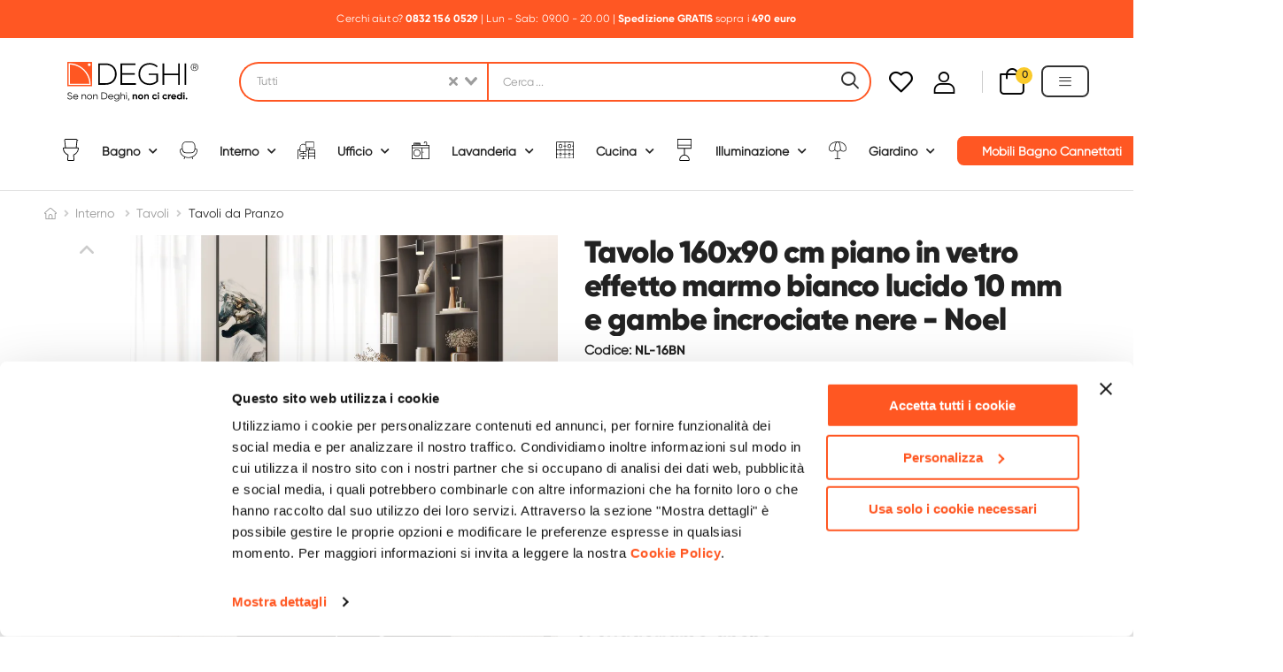

--- FILE ---
content_type: text/html; charset=utf-8
request_url: https://www.deghi.it/tavolo-160x90-cm-con-top-in-vetro-effetto-marmo-bianco-e-gambe-nere-noel
body_size: 94757
content:
<!doctype html><html data-n-head-ssr lang="it" data-n-head="%7B%22lang%22:%7B%22ssr%22:%22it%22%7D%7D"><head ><title>Tavolo 160x90 cm piano in vetro effetto marmo bianco lucido 10 mm e gambe incrociate nere - Noel</title><meta data-n-head="ssr" charset="utf-8"><meta data-n-head="ssr" name="viewport" content="width=device-width, initial-scale=1, maximum-scale=1, user-scalable=0"><meta data-n-head="ssr" name="author" content="Deghi"><meta data-n-head="ssr" name="keywords" content="DEGHI: Arredo Bagno, Casa e Giardino al miglior prezzo"><meta data-n-head="ssr" name="app-mobile-web-app-title" content="DEGHI: Arredo Bagno, Casa e Giardino al miglior prezzo"><meta data-n-head="ssr" name="application-name" content="Deghi - Ecommerce"><meta data-n-head="ssr" name="theme-color" content="#ffffff"><meta data-n-head="ssr" name="msapplication-TileColor" content="#da532c"><meta data-n-head="ssr" name="msapplication-config" content="/favicon/browserconfig.xml"><meta data-n-head="ssr" data-hid="description" name="description" content="Gambe a crociera e piano d&amp;rsquo;appoggio in vetro temperato, per arredare la tua zona giorno con un gusto&amp;nbsp;glam&amp;nbsp;che non passi inosservato. Si accosta al tessuto, al velluto, ad uno stile moderno o&amp;nbsp;vintage, per vivere al meglio i momenti intorno al tavolo.


Basamento scultoreo per la collezione di tavoli Noel, i nuovi protagonisti del tuo living.&amp;nbsp;&amp;nbsp;&amp;nbsp;


L&amp;rsquo;eleganza al servizio degli spazi da condividere, dal living pi&amp;ugrave; intimo all&amp;#39;openspace&amp;nbsp;pi&amp;ugrave; rumoroso.
"><meta data-n-head="ssr" data-hid="og:image" property="og:image" content="https://assets.deghi.it/_p/aft/webp/900/119977/tavolo-160x90-cm-con-top-in-vetro-effetto-marmo-bianco-e-gambe-nere-noel-1.webp"><link data-n-head="ssr" rel="dns-prefetch" href="https://fonts.googleapis.com/"><link data-n-head="ssr" rel="apple-touch-icon" sizes="180x180" href="/favicon/apple-touch-icon.png"><link data-n-head="ssr" rel="icon" type="image/png" sizes="32x32" href="/favicon/favicon-32x32.png"><link data-n-head="ssr" rel="icon" type="image/png" sizes="16x16" href="/favicon/favicon-16x16.png"><link data-n-head="ssr" rel="manifest" href="/favicon/site.webmanifest"><link data-n-head="ssr" rel="shortcut icon" href="/favicon/favicon.ico"><link data-n-head="ssr" rel="mask-icon" color="#ff5723" href="/favicon/safari-pinned-tab.svg"><link data-n-head="ssr" rel="canonical" href="https://www.deghi.it/tavolo-160x90-cm-con-top-in-vetro-effetto-marmo-bianco-e-gambe-nere-noel"><script data-n-head="ssr" src="https://widget.trustpilot.com/bootstrap/v5/tp.widget.bootstrap.min.js" async></script><script data-n-head="ssr" src="/js/broadcastchannel_polyfill.js" defer></script><script data-n-head="ssr" src="https://admin.convy.ai/static/include_v2/interfaces/CustomerGUI2021/includeConvyAI_v1.js?rnd=ZNXzn5h5&amp;publicationId=088ebe66-a1ad-4766-b670-001cbbde2273&amp;lang=it&amp;ui=-1278798036" async></script><script data-n-head="ssr" data-hid="gtm-script">window['dataLayer']=[];if(!window._gtm_init){window._gtm_init=1;(function(w,n,d,m,e,p){w[d]=(w[d]==1||n[d]=='yes'||n[d]==1||n[m]==1||(w[e]&&w[e][p]&&w[e][p]()))?1:0})(window,navigator,'doNotTrack','msDoNotTrack','external','msTrackingProtectionEnabled');(function(w,d,s,l,x,y){w[x]={};w._gtm_inject=function(i){if(w.doNotTrack||w[x][i])return;w[x][i]=1;w[l]=w[l]||[];w[l].push({'gtm.start':new Date().getTime(),event:'gtm.js'});var f=d.getElementsByTagName(s)[0],j=d.createElement(s);j.defer=true;j.src='https://www.googletagmanager.com/gtm.js?id='+i;f.parentNode.insertBefore(j,f);}})(window,document,'script','dataLayer','_gtm_ids','_gtm_inject')};["GTM-KJN3VCG"].forEach(function(i){window._gtm_inject(i)})</script><link rel="preload" href="/_nuxt/577c2cb.js" as="script"><link rel="preload" href="/_nuxt/23b92ea.js" as="script"><link rel="preload" href="/_nuxt/css/54a8726.css" as="style"><link rel="preload" href="/_nuxt/6074c82.js" as="script"><link rel="preload" href="/_nuxt/css/4d0da63.css" as="style"><link rel="preload" href="/_nuxt/135b0eb.js" as="script"><link rel="preload" href="/_nuxt/4e0bc81.js" as="script"><link rel="preload" href="/_nuxt/css/0c7b525.css" as="style"><link rel="preload" href="/_nuxt/d613cea.js" as="script"><link rel="stylesheet" href="/_nuxt/css/54a8726.css"><link rel="stylesheet" href="/_nuxt/css/4d0da63.css"><link rel="stylesheet" href="/_nuxt/css/0c7b525.css"></head><body ><noscript data-n-head="ssr" data-hid="gtm-noscript" data-pbody="true"><iframe src="/html/gtm.html?id=GTM-KJN3VCG&" height="0" width="0" style="display:none;visibility:hidden" title="gtm"></iframe></noscript><div data-server-rendered="true" id="__nuxt"><!----><div id="__layout"><div><div class="page-wrapper"><header class="header header-border" data-v-851cd256><div class="d-flex justify-content-center alert-section" data-v-851cd256><div class="alert font-primary " data-v-851cd256><div data-v-851cd256><div> Cerchi aiuto?                     <strong                         ><span class="header-a btn-bold"                             >0832 156 0529                         </span></strong                     >                     | Lun - Sab: 09.00 - 20.00                     |                     <strong>                         <span class="btn-bold">Spedizione GRATIS</span></strong                     >                       </div></div></div></div> <div class="header-middle" data-v-851cd256><div class="container" data-v-851cd256><div class="header-left" data-v-851cd256><a href="javascript:;" class="mobile-menu-toggle" data-v-851cd256><i class="d-icon-bars2" data-v-851cd256></i> <span data-v-851cd256>Menu</span></a> <a href="/" aria-current="page" class="logo mr-4 active" data-v-851cd256><img src="/_ipx/s_1280x357/images/deghi_logo.svg" width="154" height="43" alt="logo" sizes="(max-width: 320px) 100vw, (max-width: 640px) 100vw, (max-width: 768px) 100vw, (max-width: 1024px) 100vw, 100vw" srcset="/_ipx/s_320x89/images/deghi_logo.svg 320w, /_ipx/s_640x179/images/deghi_logo.svg 640w, /_ipx/s_768x214/images/deghi_logo.svg 768w, /_ipx/s_1024x286/images/deghi_logo.svg 1024w, /_ipx/s_1280x357/images/deghi_logo.svg 1280w" data-v-851cd256></a></div> <!----> <div class="header-center-mobile header-center" data-v-851cd256><a href="/" aria-current="page" class="logo mr-4 active" data-v-851cd256><img src="/_ipx/s_1280x357/images/deghi_logo.svg" width="154" height="43" alt="logo" sizes="(max-width: 320px) 100vw, (max-width: 640px) 100vw, (max-width: 768px) 100vw, (max-width: 1024px) 100vw, 100vw" srcset="/_ipx/s_320x89/images/deghi_logo.svg 320w, /_ipx/s_640x179/images/deghi_logo.svg 640w, /_ipx/s_768x214/images/deghi_logo.svg 768w, /_ipx/s_1024x286/images/deghi_logo.svg 1024w, /_ipx/s_1280x357/images/deghi_logo.svg 1280w" data-v-851cd256></a></div> <div class="header-right" data-v-851cd256><a href="/preferiti" title="header-wishlist" class="wishlist" data-v-851cd256><i class="d-icon-heart" data-v-851cd256></i></a> <a href="javascript:;" title="header login" class="login" data-v-851cd256><i class="d-icon-user"></i></a> <span class="divider" data-v-851cd256></span> <div class="dropdown cart-dropdown type2 cart-offcanvas mr-0 mr-lg-4 off-canvas-type" data-v-456b483d data-v-851cd256><a href="javascript:;" class="cart-toggle label-block link" data-v-456b483d><div class="cart-label" data-v-456b483d><span class="cart-name" data-v-456b483d>Carrello:</span> <span class="cart-price" data-v-456b483d>€ 0,00</span></div> <i class="d-icon-bag" data-v-456b483d><span class="cart-count" data-v-456b483d>0</span></i></a> <div class="cart-overlay" data-v-456b483d></div> <!----></div> <div data-v-851cd256><div class="dropdown cart-dropdown type2 cart-offcanvas mr-0 off-canvas-type static-menu" data-v-851cd256><span class="menu-button"><span class="menu-text">Menu</span> <i class="d-icon-bars"></i></span> <div class="cart-overlay"></div> <!----></div></div></div></div></div> <div class="sticky-wrapper" data-v-851cd256><div class="header-bottom sticky-header fix-top sticky-content" data-v-851cd256><div class="container d-block" data-v-851cd256><nav class="main-nav d-flex justify-content-between ml-0 container" data-v-4b767d28 data-v-851cd256><ul class="menu" data-v-4b767d28><!----> <!----><!----><!----><!----><!----><!----><!----> <!----> <!----></ul></nav></div></div></div></header> <div><main class="main single-product product-default" data-v-d147bd90><div class="skeleton-body container mb-10" data-v-d147bd90><div class="row mb-7" data-v-d147bd90><div class="col-md-6 sticky-sidebar-wrapper cols-sm-2" data-v-d147bd90><div class="skel-pro-gallery" data-v-d147bd90></div></div> <div class="col-md-6" data-v-d147bd90><div class="skel-pro-summary mt-4 mt-md-0" data-v-d147bd90></div></div></div> <div class="skel-pro-tabs" data-v-d147bd90></div> <section class="pt-3 mt-4" data-v-d147bd90><h2 class="title justify-content-center" data-v-d147bd90>
                    Ti suggeriamo anche
                </h2> <!----></section></div> <div bottom="0" class="sticky-wrapper" data-v-d147bd90><div class="sticky-content1 fix-bottom product-sticky-content" data-v-d147bd90><div class="container" data-v-d147bd90><div class="container row" data-v-d147bd90><div class="sticky-product-details mr-4 col-xl-6 col-lg-6 col-md-6" data-v-d147bd90><figure class="product-image" data-v-d147bd90><picture data-v-d147bd90><img src="https://assets.deghi.it/_p/aft/webp/250/119977/tavolo-160x90-cm-con-top-in-vetro-effetto-marmo-bianco-e-gambe-nere-noel-1.webp" alt="Tavolo 160x90 cm piano in vetro effetto marmo bianco lucido 10 mm e gambe incrociate nere - Noel" loading="lazy" sizes="(max-width: 320px) 100vw, (max-width: 640px) 100vw, (max-width: 768px) 100vw, (max-width: 1024px) 100vw, 100vw" srcset="https://assets.deghi.it/_p/aft/webp/250/119977/tavolo-160x90-cm-con-top-in-vetro-effetto-marmo-bianco-e-gambe-nere-noel-1.webp 320w, https://assets.deghi.it/_p/aft/webp/250/119977/tavolo-160x90-cm-con-top-in-vetro-effetto-marmo-bianco-e-gambe-nere-noel-1.webp 640w, https://assets.deghi.it/_p/aft/webp/250/119977/tavolo-160x90-cm-con-top-in-vetro-effetto-marmo-bianco-e-gambe-nere-noel-1.webp 768w, https://assets.deghi.it/_p/aft/webp/250/119977/tavolo-160x90-cm-con-top-in-vetro-effetto-marmo-bianco-e-gambe-nere-noel-1.webp 1024w, https://assets.deghi.it/_p/aft/webp/250/119977/tavolo-160x90-cm-con-top-in-vetro-effetto-marmo-bianco-e-gambe-nere-noel-1.webp 1280w" title="Tavolo 160x90 cm piano in vetro effetto marmo bianco lucido 10 mm e gambe incrociate nere - Noel" data-v-d147bd90></picture></figure> <div data-v-d147bd90><h4 class="product-title" data-v-d147bd90>
                                Tavolo 160x90 cm piano in vetro effetto marmo bianco 10 mm e gambe incrociate nere - Noel
                            </h4> <div class="product-info" data-v-d147bd90><div class="product-price" data-v-d147bd90><ins class="new-price" data-v-d147bd90>€ 199,01
                                            </ins></div></div></div></div> <div class="product-form product-qty col-xl-6 col-lg-6 col-md-6" data-v-d147bd90><div class="product-form-group" data-v-d147bd90><div class="mr-2 mb-4 input-group" data-v-d147bd90><button class="quantity-minus d-icon-minus minus-input m-0"><span class="sr-only">quantity plus button</span></button> <input type="number" aria-label="quantity-input-form" min="0" max="88" value="1" class="quantity form-control bolder-border"> <button class="quantity-plus d-icon-plus plus-input m-0"><span class="sr-only">quantity minus button</span></button></div> <a href="javascript:;" title="Add to wishlist" class="btn-wishlist btn-product-icon sticky-card-wishlist-button wishlist-add-button" data-v-d147bd90><i class="d-icon-heart" data-v-d147bd90></i></a> <button class="btn-product btn-cart text-normal ls-normal btn-cart-custom" data-v-d147bd90><i class="d-icon-bag" data-v-d147bd90></i>Aggiungi al carrello
                            </button></div></div></div></div></div></div></main></div> <footer class="footer" data-v-6e87d763><div class="footer-top bg-primary" data-v-6e87d763><div class="container newsletter-form-footer widget-newsletter" data-v-6e87d763><div class="form-wrapper form-in-footer form-wrapper-inline newsletter-form" data-v-6e87d763><div class="newsletter-info-head d-xl-flex d-block align-items-center" data-v-6e87d763><h3 class="info-title text-uppercase text-white mb-xl-0" data-v-6e87d763>
                        sappiamo 
 sorprenderti
                    </h3> <p class="info-content text-white mb-xl-0" data-v-6e87d763>
                        Vuoi ricevere novità e 
 offerte in anteprima?
                    </p></div> <div action="#" class="input-wrapper input-wrapper-round input-wrapper-inline mb-xl-0 mb-3 ml-xl-4 mr-xl-3 ml-auto mr-auto" style="display: flex;align-items:center;" data-v-6e87d763><input type="email" name="email" id="email" placeholder="Inserisci la tua migliore email" aria-label="footer-input" required="required" value="" class="form-control font-primary form-solid font-italic" style="border-radius: 2.4rem 0 0 2.4rem" data-v-6e87d763> <button type="button" class="btn btn-primary" style="border: 1px solid; border-radius: 0 2.4rem 2.4rem 0; height: 100%;margin-left:0" data-v-6e87d763>
                        si, voglio riceverle
                    </button></div> <div class="social-links social-link-lg" data-v-6e87d763><a href="https://www.facebook.com/Deghishop/" target="_blank" class="social-link social-facebook fab fa-facebook-f align-items-center d-flex justify-content-center" data-v-6e87d763></a> <a href="https://www.instagram.com/deghi.it" target="_blank" class="social-link social-instagram fab fa-instagram align-items-center d-flex justify-content-center " data-v-6e87d763></a> <a href="https://www.linkedin.com/company/deghi/" target="_blank" class="social-link social-linkedin fab fa-linkedin-in align-items-center d-flex justify-content-center " data-v-6e87d763></a> <a href="https://www.youtube.com/user/DEGHISHOPpuntoIT" target="_blank" class="social-link social-youtube fab fa-youtube align-items-center d-flex justify-content-center " data-v-6e87d763></a></div></div></div></div> <div class="container mobile-footer-accordion" data-v-6e87d763><div class="footer-middle" data-v-6e87d763><div class="accordion accordion-simple" data-v-6e87d763><div class="card" data-v-6e87d763><div class="card-header expand"><a href="javascript:;" data-v-6e87d763><h4 class="widget-title" data-v-6e87d763>
                                DEGHI SPA
                            </h4></a></div> <div style="overflow:hidden;transition-property:height;height:0px;transition-duration:300ms;"> <div class="card-body" data-v-6e87d763><ul class="widget-body" data-v-6e87d763><li data-v-6e87d763><a href="/registrati" data-v-6e87d763>Accedi/Registrati
                                </a></li> <!----> <li data-v-6e87d763><a href="/noi-siamo-deghi" data-v-6e87d763>Noi siamo Deghi
                                </a></li> <li data-v-6e87d763><a href="/politica-dei-prezzi" data-v-6e87d763>Politica dei prezzi
                                </a></li> <li data-v-6e87d763><a href="https://jobs.deghi.it/" target="_blank" data-v-6e87d763>Lavora con noi</a></li> <li data-v-6e87d763><a href="/diventa-fornitore" data-v-6e87d763>Diventa fornitore
                                </a></li> <li data-v-6e87d763><a href="/modello-organizzativo-e-codice-etico" data-v-6e87d763>Modello organizzativo e codice
                                    etico
                                </a></li></ul></div></div></div> <div class="card" data-v-6e87d763><div class="card-header expand"><a href="javascript:;" data-v-6e87d763><h4 class="widget-title" data-v-6e87d763>
                                ASSISTENZA
                            </h4></a></div> <div style="overflow:hidden;transition-property:height;height:0px;transition-duration:300ms;"> <div class="card-body" data-v-6e87d763><ul class="widget-body" data-v-6e87d763><li data-v-6e87d763><a href="/supporto" data-v-6e87d763>Supporto
                                </a></li> <li data-v-6e87d763><a href="/paga-a-rate" data-v-6e87d763>Paga a rate
                                </a></li> <li data-v-6e87d763><a href="/localita-disagiate" data-v-6e87d763>Località disagiate
                                </a></li> <li data-v-6e87d763><a href="/agevolazioni-fiscali" data-v-6e87d763>Agevolazioni fiscali
                                </a></li> <li data-v-6e87d763><a href="/termini-e-condizioni" data-v-6e87d763>Termini e condizioni
                                </a></li> <li data-v-6e87d763><a href="/privacy-policy" data-v-6e87d763>Privacy policy
                                </a></li> <li data-v-6e87d763><a href="/cookie-policy" data-v-6e87d763>Cookie policy
                                </a></li> <li data-v-6e87d763><a href="/mappa-del-sito" class="sitemap" data-v-6e87d763>Mappa del sito
                                </a></li></ul></div></div></div> <div class="card" data-v-6e87d763><div class="card-header expand"><a href="javascript:;" data-v-6e87d763><h4 class="widget-title" data-v-6e87d763>
                                CASA DEGHI
                            </h4></a></div> <div style="overflow:hidden;transition-property:height;height:0px;transition-duration:300ms;"> <div class="card-body" data-v-6e87d763><ul class="widget-body" data-v-6e87d763><li data-v-6e87d763><a href="/noi-siamo-deghi" data-v-6e87d763>Noi Siamo Deghi
                                </a></li> <li data-v-6e87d763><a href="/i-nostri-luoghi" data-v-6e87d763>I nostri luoghi
                                </a></li> <li data-v-6e87d763><a href="/deghi-4-planet" data-v-6e87d763>DEGHI 4 Planet
                                </a></li> <li data-v-6e87d763><a href="/mft-la-produzione" data-v-6e87d763>MFT - La produzione
                                </a></li> <li data-v-6e87d763><a href="/partner-di-successo" data-v-6e87d763>Partner di successo
                                </a></li> <li data-v-6e87d763><a href="/deghi-solidale" data-v-6e87d763>Deghi solidale
                                </a></li> <li data-v-6e87d763><a href="/deghi-academy" data-v-6e87d763>Deghi Academy
                                </a></li></ul></div></div></div></div> <div class="col-lg-4 col-md-12 pt-6" data-v-6e87d763><div class="widget widget-instagram row" data-v-6e87d763><div class="widget-item col-lg-12" data-v-6e87d763><h4 class="widget-title mb-0 pb-0" data-v-6e87d763>
                            METODI DI PAGAMENTO
                        </h4></div> <div class="widget-item widget-payment col-lg-12" data-v-6e87d763><figure class="payment" data-v-6e87d763><img src="/_ipx/f_webp,q_70,s_1280x85/images/home/metodi-pagamento--footer-1.webp" width="300" height="20" alt="payment" loading="lazy" sizes="(max-width: 320px) 100vw, (max-width: 640px) 100vw, (max-width: 768px) 100vw, (max-width: 1024px) 100vw, 100vw" srcset="/_ipx/f_webp,q_70,s_320x21/images/home/metodi-pagamento--footer-1.webp 320w, /_ipx/f_webp,q_70,s_640x43/images/home/metodi-pagamento--footer-1.webp 640w, /_ipx/f_webp,q_70,s_768x51/images/home/metodi-pagamento--footer-1.webp 768w, /_ipx/f_webp,q_70,s_1024x68/images/home/metodi-pagamento--footer-1.webp 1024w, /_ipx/f_webp,q_70,s_1280x85/images/home/metodi-pagamento--footer-1.webp 1280w" data-v-6e87d763></figure></div> <div class="widget-item col-lg-12" data-v-6e87d763><h4 class="widget-title mb-0 pb-0" data-v-6e87d763>
                            INSEGNA WEB DELL'ANNO 2024/25
                        </h4></div> <div class="widget-item widget-payment col-lg-12" data-v-6e87d763><figure class="payment" data-v-6e87d763><img src="/_ipx/h_96,f_webp,q_70/images/awards/1.webp" height="96" alt="award" loading="lazy" data-v-6e87d763></figure></div></div></div> <div class="col-lg-4 col-md-12 pt-6" data-v-6e87d763><div class="widget widget-instagram row" data-v-6e87d763></div></div></div></div> <div class="container not-mobile-accordion" data-v-6e87d763><div class="footer-middle" data-v-6e87d763><div class="cols-4 pt-2 row" data-v-6e87d763><div data-v-6e87d763><div class="widget widget-contact" data-v-6e87d763><h4 class="widget-title" data-v-6e87d763>
                            DEGHI SPA
                        </h4> <ul class="widget-body" data-v-6e87d763><li data-v-6e87d763><a href="/registrati" data-v-6e87d763>Accedi/Registrati
                                </a></li> <!----> <li data-v-6e87d763><a href="/noi-siamo-deghi" data-v-6e87d763>Noi siamo Deghi
                                </a></li> <li data-v-6e87d763><a href="/politica-dei-prezzi" data-v-6e87d763>Politica dei prezzi
                                </a></li> <li data-v-6e87d763><a href="https://jobs.deghi.it/" target="_blank" data-v-6e87d763>Lavora con noi</a></li> <li data-v-6e87d763><a href="/diventa-fornitore" data-v-6e87d763>Diventa fornitore
                                </a></li> <li data-v-6e87d763><a href="/modello-organizzativo-e-codice-etico" data-v-6e87d763>Modello organizzativo e codice
                                    etico
                                </a></li></ul></div></div> <div data-v-6e87d763><div class="widget" data-v-6e87d763><h4 class="widget-title" data-v-6e87d763>
                            CASA DEGHI
                        </h4> <ul class="widget-body" data-v-6e87d763><li data-v-6e87d763><a href="/noi-siamo-deghi" data-v-6e87d763>Noi Siamo Deghi
                                </a></li> <li data-v-6e87d763><a href="/i-nostri-luoghi" data-v-6e87d763>I nostri luoghi
                                </a></li> <li data-v-6e87d763><a href="/deghi-4-planet" data-v-6e87d763>Deghi 4 Planet
                                </a></li> <li data-v-6e87d763><a href="/mft-la-produzione" data-v-6e87d763>MFT - La produzione
                                </a></li> <li data-v-6e87d763><a href="/partner-di-successo" data-v-6e87d763>Partner di successo
                                </a></li> <li data-v-6e87d763><a href="/deghi-solidale" data-v-6e87d763>Deghi Solidale
                                </a></li> <li data-v-6e87d763><a href="/deghi-academy" data-v-6e87d763>Deghi Academy
                                </a></li></ul></div></div> <div data-v-6e87d763><div class="widget" data-v-6e87d763><h4 class="widget-title" data-v-6e87d763>
                            ASSISTENZA
                        </h4> <ul class="widget-body" data-v-6e87d763><li data-v-6e87d763><a href="/supporto" data-v-6e87d763>Supporto
                                </a></li> <li data-v-6e87d763><a href="/paga-a-rate" data-v-6e87d763>Paga a rate
                                </a></li> <li data-v-6e87d763><a href="/localita-disagiate" data-v-6e87d763>Località disagiate
                                </a></li> <li data-v-6e87d763><a href="/agevolazioni-fiscali" data-v-6e87d763>Agevolazioni fiscali
                                </a></li> <li data-v-6e87d763><a href="/termini-e-condizioni" data-v-6e87d763>Termini e condizioni
                                </a></li> <li data-v-6e87d763><a href="/privacy-policy" data-v-6e87d763>Privacy Policy
                                </a></li> <li data-v-6e87d763><a href="/cookie-policy" data-v-6e87d763>Cookie policy
                                </a></li> <li data-v-6e87d763><a href="/mappa-del-sito" class="sitemap" data-v-6e87d763>Mappa del sito
                                </a></li></ul></div></div> <div data-v-6e87d763><div class="widget widget-instagram row" data-v-6e87d763><div class="widget-item col-lg-12" data-v-6e87d763><h4 class="widget-title" style="margin-bottom: 15px;" data-v-6e87d763>
                                METODI DI PAGAMENTO
                            </h4></div> <div class="widget-item col-lg-12" data-v-6e87d763><figure class="payment" style="width:300px" data-v-6e87d763><img src="/_ipx/f_webp,q_70,s_1280x85/images/home/metodi-pagamento--footer-1.webp" width="300" height="20" alt="payment" loading="lazy" sizes="(max-width: 320px) 100vw, (max-width: 640px) 100vw, (max-width: 768px) 100vw, (max-width: 1024px) 100vw, 100vw" srcset="/_ipx/f_webp,q_70,s_320x21/images/home/metodi-pagamento--footer-1.webp 320w, /_ipx/f_webp,q_70,s_640x43/images/home/metodi-pagamento--footer-1.webp 640w, /_ipx/f_webp,q_70,s_768x51/images/home/metodi-pagamento--footer-1.webp 768w, /_ipx/f_webp,q_70,s_1024x68/images/home/metodi-pagamento--footer-1.webp 1024w, /_ipx/f_webp,q_70,s_1280x85/images/home/metodi-pagamento--footer-1.webp 1280w" data-v-6e87d763></figure></div> <div class="widget-item col-lg-12 mt-4" data-v-6e87d763><h4 class="widget-title" style="margin-bottom: 15px;" data-v-6e87d763>
                                INSEGNA WEB DELL'ANNO 2024/25
                            </h4></div> <div class="widget-item col-lg-12" data-v-6e87d763><figure class="payment" style="width:300px" data-v-6e87d763><img src="/_ipx/h_96,f_webp,q_70/images/awards/1.webp" height="96" alt="award" loading="lazy" data-v-6e87d763></figure></div></div></div></div></div></div> <div class="footer-bottom d-block text-center" data-v-6e87d763><p class="copyright" data-v-6e87d763>
            © 2026 DEGHI S.p.A. - Via Lecce Km. 3, 73016 San
            Cesario di Lecce (LE), Italia | C.F. e P. IVA 04388370753 |
            Capitale Sociale 10.000.000,00 €
        </p> <br data-v-6e87d763></div></footer> <p title="Top" class="scroll-top"><i class="d-icon-angle-up"></i></p> <!----><!----><!----></div> <div class="mobile-menu-wrapper"><div class="mobile-menu-overlay"></div> <a href="javascript:;" class="mobile-menu-close"><i class="d-icon-times"></i></a> <div class="mobile-menu-container scrollable"><!----><!----><!----></div></div> <div class="sticky-footer sticky-content fix-bottom fixed"><div class="sticky-link"><i class="d-icon-bars2"></i> <span>Menu</span></div> <a href="/carrello" class="sticky-link"><i class="d-icon-bag"><span class="cart-count-sticky">0</span></i> <span>Carrello</span></a> <a href="/supporto" class="sticky-link sticky-link-cart"><i class="d-icon-headphone"></i> <span>Supporto</span></a> <a href="/account" class="sticky-link"><i class="d-icon-user"></i> <span>Account</span></a> <!----></div></div></div></div><script>window.__NUXT__=(function(a,b,c,d,e,f,g,h,i,j,k,l,m,n,o,p,q,r,s,t,u,v,w,x,y,z,A,B,C,D,E,F,G,H,I,J,K,L,M,N,O,P,Q,R,S,T,U,V,W,X,Y,Z,_,$,aa,ab,ac,ad,ae,af,ag,ah,ai,aj,ak,al,am,an,ao,ap,aq,ar,as,at,au,av,aw,ax,ay,az,aA,aB,aC,aD,aE,aF,aG,aH,aI,aJ,aK,aL,aM,aN,aO,aP,aQ,aR,aS,aT,aU,aV,aW,aX,aY,aZ,a_,a$,ba,bb,bc,bd,be,bf,bg,bh,bi,bj,bk,bl,bm,bn,bo,bp,bq,br,bs,bt,bu,bv,bw,bx,by,bz,bA,bB,bC,bD,bE,bF,bG,bH,bI,bJ,bK,bL,bM,bN,bO,bP,bQ,bR,bS,bT,bU,bV,bW,bX,bY,bZ,b_,b$,ca,cb,cc,cd,ce,cf,cg,ch,ci,cj,ck,cl,cm,cn,co,cp,cq,cr,cs,ct,cu,cv,cw,cx,cy,cz,cA,cB,cC,cD,cE,cF,cG,cH,cI,cJ,cK,cL,cM,cN,cO,cP,cQ,cR,cS,cT,cU,cV,cW,cX,cY,cZ,c_,c$,da,db,dc,dd,de,df,dg,dh,di,dj,dk,dl,dm,dn,do0,dp,dq,dr,ds,dt,du,dv,dw,dx,dy,dz,dA,dB,dC,dD,dE,dF,dG,dH,dI,dJ,dK,dL,dM,dN,dO,dP,dQ,dR,dS,dT,dU,dV,dW,dX,dY,dZ,d_,d$,ea,eb,ec,ed,ee,ef,eg,eh,ei,ej,ek,el,em,en,eo,ep,eq,er,es,et,eu,ev,ew,ex,ey,ez,eA,eB,eC,eD,eE,eF,eG,eH,eI,eJ,eK,eL,eM,eN,eO,eP,eQ,eR,eS,eT,eU,eV,eW,eX,eY,eZ,e_,e$,fa,fb,fc,fd,fe,ff,fg,fh,fi,fj,fk,fl,fm,fn,fo,fp,fq,fr,fs,ft,fu,fv,fw,fx,fy,fz,fA,fB,fC,fD,fE,fF,fG,fH,fI,fJ,fK,fL,fM,fN,fO,fP,fQ,fR,fS,fT,fU,fV,fW,fX,fY,fZ,f_,f$,ga,gb,gc,gd,ge,gf,gg,gh,gi,gj,gk,gl,gm,gn,go,gp,gq,gr,gs,gt,gu,gv,gw,gx,gy,gz,gA,gB,gC,gD,gE,gF,gG,gH,gI,gJ,gK,gL,gM,gN,gO,gP,gQ,gR,gS,gT,gU,gV,gW,gX,gY,gZ,g_,g$,ha,hb,hc,hd,he,hf,hg,hh,hi,hj,hk,hl,hm,hn,ho,hp,hq,hr,hs,ht,hu,hv,hw,hx,hy,hz,hA,hB,hC,hD,hE,hF,hG,hH,hI,hJ,hK,hL,hM,hN,hO,hP,hQ,hR,hS,hT,hU,hV,hW,hX,hY,hZ,h_,h$,ia,ib,ic,id,ie,if0,ig,ih,ii,ij,ik,il,im,in0,io,ip,iq,ir,is,it,iu,iv,iw,ix,iy,iz,iA,iB,iC,iD,iE,iF,iG,iH,iI,iJ,iK,iL,iM,iN,iO,iP,iQ,iR,iS,iT,iU,iV,iW,iX,iY,iZ,i_,i$,ja,jb,jc,jd,je,jf,jg,jh,ji,jj,jk,jl,jm,jn,jo,jp,jq,jr,js,jt,ju,jv,jw,jx,jy,jz,jA,jB,jC,jD,jE,jF,jG,jH,jI,jJ,jK,jL,jM,jN,jO,jP,jQ,jR,jS,jT,jU,jV,jW,jX,jY,jZ,j_,j$,ka,kb,kc,kd,ke,kf,kg,kh,ki,kj,kk,kl,km,kn,ko,kp,kq,kr,ks,kt,ku,kv,kw,kx,ky,kz,kA,kB,kC,kD,kE,kF,kG,kH,kI,kJ,kK,kL,kM,kN,kO,kP,kQ,kR,kS,kT,kU,kV,kW,kX,kY,kZ,k_,k$,la,lb,lc,ld,le,lf,lg,lh,li,lj,lk,ll,lm,ln,lo,lp,lq,lr,ls,lt,lu,lv,lw,lx,ly,lz,lA,lB,lC,lD,lE,lF,lG,lH,lI,lJ,lK,lL,lM,lN,lO,lP,lQ,lR,lS,lT,lU,lV,lW,lX,lY,lZ,l_,l$,ma,mb,mc,md,me,mf,mg,mh,mi,mj,mk,ml,mm,mn,mo,mp,mq,mr,ms,mt,mu,mv,mw,mx,my,mz,mA,mB,mC,mD,mE,mF,mG,mH,mI,mJ,mK,mL,mM,mN,mO,mP,mQ,mR,mS,mT,mU,mV,mW,mX,mY,mZ,m_,m$,na,nb,nc,nd,ne,nf,ng,nh,ni,nj,nk,nl,nm,nn,no,np,nq,nr,ns,nt,nu,nv,nw,nx,ny,nz,nA,nB,nC,nD,nE,nF,nG,nH,nI,nJ,nK,nL,nM,nN,nO,nP,nQ,nR,nS,nT,nU,nV,nW,nX,nY,nZ,n_,n$,oa,ob,oc,od,oe,of,og,oh,oi,oj,ok,ol,om,on,oo,op,oq,or,os,ot,ou,ov,ow,ox,oy,oz,oA,oB,oC,oD,oE,oF,oG,oH,oI,oJ,oK,oL,oM,oN,oO,oP,oQ,oR,oS,oT,oU,oV,oW,oX,oY,oZ,o_,o$,pa,pb,pc,pd,pe,pf,pg,ph,pi,pj,pk,pl,pm,pn,po,pp,pq,pr,ps,pt,pu,pv,pw,px,py,pz,pA,pB,pC,pD,pE,pF,pG,pH,pI,pJ,pK,pL,pM,pN,pO,pP,pQ,pR,pS,pT,pU,pV,pW,pX,pY,pZ,p_,p$,qa,qb,qc,qd,qe,qf,qg,qh,qi,qj,qk,ql,qm,qn,qo,qp,qq,qr,qs,qt,qu,qv,qw,qx,qy,qz,qA,qB,qC,qD,qE,qF,qG,qH,qI,qJ,qK,qL,qM,qN,qO,qP,qQ,qR,qS,qT,qU,qV,qW,qX,qY,qZ,q_,q$,ra,rb,rc,rd,re,rf,rg,rh,ri,rj,rk,rl,rm,rn,ro,rp,rq,rr,rs,rt,ru,rv,rw,rx,ry,rz,rA,rB,rC,rD,rE,rF,rG,rH,rI,rJ,rK,rL,rM,rN,rO,rP,rQ,rR,rS,rT,rU,rV,rW,rX,rY,rZ,r_,r$,sa,sb,sc,sd,se,sf,sg,sh,si,sj,sk,sl,sm,sn,so,sp,sq,sr,ss,st,su,sv,sw,sx,sy,sz,sA,sB,sC,sD,sE,sF,sG,sH,sI,sJ,sK,sL,sM,sN,sO,sP,sQ,sR,sS,sT,sU,sV,sW,sX,sY,sZ,s_,s$,ta,tb,tc,td,te,tf,tg,th,ti,tj,tk,tl,tm,tn,to,tp,tq,tr,ts,tt,tu,tv,tw,tx,ty,tz,tA,tB,tC,tD,tE,tF,tG,tH,tI,tJ,tK,tL,tM,tN,tO,tP,tQ,tR,tS,tT,tU,tV,tW,tX,tY,tZ,t_,t$,ua,ub,uc,ud,ue,uf,ug,uh,ui,uj,uk,ul,um,un,uo,up,uq,ur,us,ut,uu,uv,uw,ux,uy,uz,uA,uB,uC,uD,uE,uF,uG,uH,uI,uJ,uK,uL,uM,uN,uO,uP,uQ,uR,uS,uT,uU,uV,uW,uX,uY,uZ,u_,u$,va,vb,vc,vd,ve,vf,vg,vh,vi,vj,vk,vl,vm,vn,vo,vp,vq,vr,vs,vt,vu,vv,vw,vx,vy,vz,vA,vB,vC,vD,vE,vF,vG,vH,vI,vJ,vK,vL,vM,vN,vO,vP,vQ,vR,vS,vT,vU,vV,vW,vX,vY,vZ,v_,v$,wa,wb,wc,wd,we,wf,wg,wh,wi,wj,wk,wl,wm,wn,wo,wp,wq,wr,ws,wt,wu,wv,ww,wx,wy,wz,wA,wB,wC,wD,wE,wF,wG,wH,wI,wJ,wK,wL,wM,wN,wO,wP,wQ,wR,wS,wT,wU,wV,wW,wX,wY,wZ,w_,w$,xa,xb,xc,xd,xe,xf,xg,xh,xi,xj,xk,xl,xm,xn,xo,xp,xq,xr,xs,xt,xu,xv,xw,xx,xy,xz,xA,xB,xC,xD,xE,xF,xG,xH,xI,xJ,xK,xL,xM,xN,xO,xP,xQ,xR,xS,xT,xU,xV,xW,xX,xY,xZ,x_,x$,ya,yb,yc,yd,ye,yf,yg,yh,yi,yj,yk,yl,ym,yn,yo,yp,yq,yr,ys,yt,yu,yv,yw,yx,yy,yz,yA,yB,yC,yD,yE,yF,yG,yH,yI,yJ,yK,yL,yM,yN,yO,yP,yQ,yR,yS,yT,yU,yV,yW,yX,yY,yZ,y_,y$,za,zb,zc,zd,ze,zf,zg,zh,zi,zj,zk,zl,zm,zn,zo,zp,zq,zr,zs,zt,zu,zv,zw,zx,zy,zz,zA,zB,zC,zD,zE,zF,zG,zH,zI,zJ,zK,zL,zM,zN,zO,zP,zQ,zR,zS,zT,zU,zV,zW,zX,zY,zZ,z_,z$,Aa,Ab,Ac,Ad,Ae,Af,Ag,Ah,Ai,Aj,Ak,Al,Am,An,Ao,Ap,Aq,Ar,As,At,Au,Av,Aw,Ax,Ay,Az,AA,AB,AC,AD,AE,AF,AG,AH,AI,AJ,AK,AL,AM,AN,AO,AP,AQ,AR,AS,AT,AU,AV,AW,AX,AY,AZ,A_,A$,Ba,Bb,Bc,Bd,Be,Bf,Bg,Bh,Bi,Bj,Bk,Bl,Bm,Bn,Bo,Bp,Bq,Br,Bs,Bt,Bu,Bv,Bw,Bx,By,Bz,BA,BB,BC,BD,BE,BF,BG,BH,BI,BJ,BK,BL,BM,BN,BO,BP,BQ,BR,BS,BT,BU,BV,BW,BX,BY,BZ,B_,B$,Ca,Cb,Cc,Cd,Ce,Cf,Cg,Ch,Ci,Cj,Ck,Cl,Cm,Cn,Co,Cp,Cq,Cr,Cs,Ct,Cu,Cv,Cw,Cx,Cy,Cz,CA,CB,CC,CD,CE,CF,CG,CH,CI,CJ,CK,CL,CM,CN,CO,CP,CQ,CR,CS,CT,CU,CV,CW,CX,CY,CZ,C_,C$,Da,Db,Dc,Dd,De,Df,Dg,Dh,Di,Dj,Dk,Dl,Dm,Dn,Do,Dp,Dq,Dr,Ds,Dt,Du,Dv,Dw,Dx,Dy,Dz,DA,DB,DC,DD,DE,DF,DG,DH,DI,DJ,DK,DL,DM,DN,DO,DP,DQ,DR,DS,DT,DU,DV,DW,DX,DY,DZ,D_,D$,Ea,Eb,Ec,Ed,Ee,Ef,Eg,Eh,Ei,Ej,Ek,El,Em,En,Eo,Ep,Eq,Er,Es,Et,Eu,Ev,Ew,Ex,Ey,Ez,EA,EB,EC,ED,EE,EF,EG,EH,EI,EJ,EK,EL,EM,EN,EO,EP,EQ,ER,ES,ET,EU,EV,EW,EX,EY,EZ,E_,E$,Fa,Fb,Fc,Fd,Fe,Ff,Fg,Fh,Fi,Fj,Fk,Fl,Fm,Fn,Fo,Fp,Fq,Fr,Fs,Ft,Fu,Fv,Fw,Fx,Fy,Fz,FA,FB,FC,FD,FE,FF,FG,FH,FI,FJ,FK,FL,FM,FN,FO,FP,FQ,FR,FS,FT,FU,FV,FW,FX,FY,FZ,F_,F$,Ga,Gb,Gc,Gd,Ge,Gf,Gg,Gh,Gi,Gj,Gk,Gl,Gm,Gn,Go,Gp,Gq,Gr,Gs,Gt,Gu,Gv,Gw,Gx,Gy,Gz,GA,GB,GC,GD,GE,GF,GG){return {layout:h,data:[{product:{product_id:"94207",product_readyId:H,product_name:"Tavolo 160x90 cm piano in vetro effetto marmo bianco 10 mm e gambe incrociate nere - Noel",product_nameWeb:aE,art_Subtitle:a,product_arc_id:aF,product_weight:"45.00",product_ready_nameWeb:"NOEL TAVOLO 160X90 CM TOP EFFETTO MARMO BIANCO 10 MM GAMBE NERO",product_descriptionWeb:e,product_description1:"\u003Cp\u003EGambe a crociera e piano d&rsquo;appoggio in vetro temperato, per arredare la tua zona giorno con un gusto&nbsp;\u003Cem\u003Eglam\u003C\u002Fem\u003E&nbsp;che non passi inosservato. Si accosta al tessuto, al velluto, ad uno stile moderno o&nbsp;\u003Cem\u003Evintage\u003C\u002Fem\u003E, per vivere al meglio i momenti intorno al tavolo.\u003C\u002Fp\u003E\r\n\r\n\u003Cblockquote\u003E\r\n\u003Cp\u003E\u003Cem\u003EBasamento scultoreo per la collezione di tavoli Noel, i nuovi protagonisti del tuo living.&nbsp;&nbsp;&nbsp;\u003C\u002Fem\u003E\u003C\u002Fp\u003E\r\n\u003C\u002Fblockquote\u003E\r\n\r\n\u003Cp\u003EL&rsquo;eleganza al servizio degli spazi da condividere, dal living pi&ugrave; intimo all&#39;\u003Cem\u003Eopenspace\u003C\u002Fem\u003E&nbsp;pi&ugrave; rumoroso.\u003C\u002Fp\u003E\r\n",art_Metadescrizione:aM,product_codeWeb:aG,product_sku:aG,product_url:"tavolo-160x90-cm-con-top-in-vetro-effetto-marmo-bianco-e-gambe-nere-noel",art_RdyParDazio:f,product_readyPubblicato:j,product_readyWebUrl:"TRUE",product_WasOnline:j,product_SpedizioneGratis:f,art_Tempo:f,art_TempoDesc:e,category:{category_name:Z,category_id:"167",category_url:a},clientQuantity:{aqcArtId:I,aqcQuantita:a},price:{price_id:"85897",old_price:aH,final_price:aH,new_discount:f,old_discount:f,end_date:"2100-01-01"},parameters:{parameterDescription:"\u003C!--2ANNI NO IVA--\u003E\u003Cimg src=\"https:\u002F\u002Fofficine.deghi.it\u002Fgaranzie-deghi\u002F2021\u002Fno-iva-2022.png\" style=\"max-width:100%;height:auto\"\u003E"},pictures:[{picture_id:"684006",picture_name:"00000684006.jpg",picture_state:f,picture_width:J,picture_height:J,picture_externalUrl:e,picture_order:j,picture_default:f},{picture_id:"683992",picture_name:"00000683992.jpg",picture_state:f,picture_width:J,picture_height:J,picture_externalUrl:e,picture_order:A,picture_default:f},{picture_id:"683999",picture_name:"00000683999.jpg",picture_state:f,picture_width:J,picture_height:J,picture_externalUrl:e,picture_order:3,picture_default:f},{picture_id:"1070434",picture_name:"00001070434.jpg",picture_state:f,picture_width:J,picture_height:J,picture_externalUrl:e,picture_order:aI,picture_default:f}],quantity:[{arqId:623393,arqArtId:I,arqMagRdyId:a,arqQuantita:aJ,arqScortaMinima:e,arqRdyId:H,warehouse:{magId:512,magNome:"Disponibilita Composizioni",magTempo:aN,magTempoDesc:aO,magOrdinamento:aK}},{arqId:1441504,arqArtId:I,arqMagRdyId:a,arqQuantita:f,arqScortaMinima:e,arqRdyId:H,warehouse:{magId:558,magNome:"Compo Prevendita 5gg",magTempo:aN,magTempoDesc:aO,magOrdinamento:848}},{arqId:1441511,arqArtId:I,arqMagRdyId:a,arqQuantita:f,arqScortaMinima:e,arqRdyId:H,warehouse:{magId:600,magNome:"Compo Prevendita 7gg",magTempo:"7",magTempoDesc:"Spedito in 7 giorni lavorativi",magOrdinamento:856}},{arqId:1180187,arqArtId:I,arqMagRdyId:a,arqQuantita:f,arqScortaMinima:e,arqRdyId:H,warehouse:{magId:559,magNome:"Compo Prevendita 10gg",magTempo:"10",magTempoDesc:"Spedito in 10 giorni lavorativi",magOrdinamento:864}},{arqId:560771,arqArtId:I,arqMagRdyId:a,arqQuantita:f,arqScortaMinima:e,arqRdyId:H,warehouse:{magId:560,magNome:"Compo Prevendita 15gg",magTempo:"15",magTempoDesc:"Spedito in 15 giorni lavorativi",magOrdinamento:880}},{arqId:531987,arqArtId:I,arqMagRdyId:a,arqQuantita:f,arqScortaMinima:e,arqRdyId:H,warehouse:{magId:561,magNome:"Compo Prevendita 20gg",magTempo:"20",magTempoDesc:"Spedito in 20 giorni lavorativi",magOrdinamento:896}},{arqId:491226,arqArtId:I,arqMagRdyId:a,arqQuantita:f,arqScortaMinima:e,arqRdyId:H,warehouse:{magId:565,magNome:"Compo Prevendita 30gg",magTempo:"30",magTempoDesc:"Spedito in 30 giorni lavorativi",magOrdinamento:904}},{arqId:548381,arqArtId:I,arqMagRdyId:a,arqQuantita:f,arqScortaMinima:e,arqRdyId:H,warehouse:{magId:595,magNome:"Compo Prevendita 40gg",magTempo:"40",magTempoDesc:"Spedito in 40 giorni lavorativi",magOrdinamento:916}}]},componentName:"ArticlePage",subMenus:a,head:{title:aE,link:[{rel:"canonical",href:aP}],meta:[{hid:aQ,name:aQ,content:aM},{hid:aR,property:aR,content:"https:\u002F\u002Fassets.deghi.it\u002F_p\u002Faft\u002Fwebp\u002F900\u002F119977\u002Ftavolo-160x90-cm-con-top-in-vetro-effetto-marmo-bianco-e-gambe-nere-noel-1.webp"}]},jsonld:{"@context":"https:\u002F\u002Fschema.org\u002F","@type":"Product",name:aE,image:["https:\u002F\u002Fassets.deghi.it\u002F_p\u002Faft\u002Fwebp\u002Foriginali\u002Ftavolo-160x90-cm-con-top-in-vetro-effetto-marmo-bianco-e-gambe-nere-noel-1.jpeg","https:\u002F\u002Fassets.deghi.it\u002F_p\u002Faft\u002Fwebp\u002Foriginali\u002Ftavolo-160x90-cm-con-top-in-vetro-effetto-marmo-bianco-e-gambe-nere-noel-2.jpeg","https:\u002F\u002Fassets.deghi.it\u002F_p\u002Faft\u002Fwebp\u002Foriginali\u002Ftavolo-160x90-cm-con-top-in-vetro-effetto-marmo-bianco-e-gambe-nere-noel-3.jpeg","https:\u002F\u002Fassets.deghi.it\u002F_p\u002Faft\u002Fwebp\u002Foriginali\u002Ftavolo-160x90-cm-con-top-in-vetro-effetto-marmo-bianco-e-gambe-nere-noel-4.jpeg"],url:aP,category:aL,sku:aG,offers:{"@type":"Offer",priceCurrency:"EUR",price:aH,availability:"https:\u002F\u002Fschema.org\u002FInStock"}}}],fetch:{},error:a,state:{menu:[{arc_id:j,arc_Nome:_,arc_Iconacategoria:aS,arc_arc_id:f,arc_Url:$,arc_MetaTitolo:aT,arc_MetaDescrizione:aU,arc_Descrizione:e,arc_sales_filter:a,full_path_Url:$,full_path_Name:_,subMenu:[{arc_id:B,arc_Nome:aV,arc_Iconacategoria:aW,arc_arc_id:j,arc_Url:aX,arc_MetaTitolo:aY,arc_MetaDescrizione:aZ,arc_Descrizione:e,arc_sales_filter:a,arc_default_filter:a,full_path_Url:a_,full_path_Name:a$,subMenu:[{arc_id:t,arc_Nome:ba,arc_Iconacategoria:bb,arc_arc_id:B,arc_Url:bc,arc_MetaTitolo:bd,arc_MetaDescrizione:be,arc_Descrizione:e,arc_sales_filter:a,arc_default_filter:a,full_path_Url:bf,full_path_Name:bg,subMenu:[{arc_id:bh,arc_Nome:bi,arc_Iconacategoria:bj,arc_arc_id:t,arc_Url:bk,arc_MetaTitolo:bl,arc_MetaDescrizione:bm,arc_Descrizione:bn,arc_sales_filter:i,arc_default_filter:h,full_path_Url:bo,full_path_Name:bp,subMenu:a},{arc_id:bq,arc_Nome:br,arc_Iconacategoria:bs,arc_arc_id:t,arc_Url:bt,arc_MetaTitolo:bu,arc_MetaDescrizione:bv,arc_Descrizione:bw,arc_sales_filter:a,arc_default_filter:a,full_path_Url:bx,full_path_Name:by,subMenu:a},{arc_id:bz,arc_Nome:bA,arc_Iconacategoria:bB,arc_arc_id:t,arc_Url:bC,arc_MetaTitolo:bD,arc_MetaDescrizione:bE,arc_Descrizione:bF,arc_sales_filter:a,arc_default_filter:a,full_path_Url:bG,full_path_Name:bH,subMenu:a},{arc_id:bI,arc_Nome:bJ,arc_Iconacategoria:bK,arc_arc_id:t,arc_Url:bL,arc_MetaTitolo:bM,arc_MetaDescrizione:bN,arc_Descrizione:bO,arc_sales_filter:a,arc_default_filter:a,full_path_Url:bP,full_path_Name:bQ,subMenu:a},{arc_id:bR,arc_Nome:bS,arc_Iconacategoria:bT,arc_arc_id:t,arc_Url:bU,arc_MetaTitolo:bV,arc_MetaDescrizione:bW,arc_Descrizione:bX,arc_sales_filter:a,arc_default_filter:a,full_path_Url:bY,full_path_Name:bZ,subMenu:a},{arc_id:b_,arc_Nome:b$,arc_Iconacategoria:ca,arc_arc_id:t,arc_Url:cb,arc_MetaTitolo:cc,arc_MetaDescrizione:cd,arc_Descrizione:ce,arc_sales_filter:a,arc_default_filter:a,full_path_Url:cf,full_path_Name:cg,subMenu:a}]},{arc_id:K,arc_Nome:ch,arc_Iconacategoria:ci,arc_arc_id:B,arc_Url:cj,arc_MetaTitolo:ck,arc_MetaDescrizione:cl,arc_Descrizione:e,arc_sales_filter:a,arc_default_filter:a,full_path_Url:cm,full_path_Name:cn,subMenu:[{arc_id:co,arc_Nome:cp,arc_Iconacategoria:cq,arc_arc_id:K,arc_Url:cr,arc_MetaTitolo:cs,arc_MetaDescrizione:ct,arc_Descrizione:cu,arc_sales_filter:i,arc_default_filter:h,full_path_Url:cv,full_path_Name:cw,subMenu:a},{arc_id:cx,arc_Nome:cy,arc_Iconacategoria:cz,arc_arc_id:K,arc_Url:cA,arc_MetaTitolo:cB,arc_MetaDescrizione:cC,arc_Descrizione:cD,arc_sales_filter:a,arc_default_filter:a,full_path_Url:cE,full_path_Name:cF,subMenu:a},{arc_id:cG,arc_Nome:cH,arc_Iconacategoria:cI,arc_arc_id:K,arc_Url:cJ,arc_MetaTitolo:cK,arc_MetaDescrizione:cL,arc_Descrizione:cM,arc_sales_filter:a,arc_default_filter:a,full_path_Url:cN,full_path_Name:cO,subMenu:a}]},{arc_id:cP,arc_Nome:cQ,arc_Iconacategoria:cR,arc_arc_id:B,arc_Url:cS,arc_MetaTitolo:cT,arc_MetaDescrizione:cU,arc_Descrizione:cV,arc_sales_filter:a,arc_default_filter:a,full_path_Url:cW,full_path_Name:cX,subMenu:a},{arc_id:C,arc_Nome:cY,arc_Iconacategoria:cZ,arc_arc_id:B,arc_Url:c_,arc_MetaTitolo:c$,arc_MetaDescrizione:da,arc_Descrizione:e,arc_sales_filter:a,arc_default_filter:a,full_path_Url:db,full_path_Name:dc,subMenu:[{arc_id:dd,arc_Nome:de,arc_Iconacategoria:df,arc_arc_id:C,arc_Url:dg,arc_MetaTitolo:dh,arc_MetaDescrizione:di,arc_Descrizione:dj,arc_sales_filter:a,arc_default_filter:a,full_path_Url:dk,full_path_Name:dl,subMenu:a},{arc_id:dm,arc_Nome:dn,arc_Iconacategoria:do0,arc_arc_id:C,arc_Url:dp,arc_MetaTitolo:dq,arc_MetaDescrizione:dr,arc_Descrizione:ds,arc_sales_filter:a,arc_default_filter:a,full_path_Url:dt,full_path_Name:du,subMenu:a},{arc_id:dv,arc_Nome:T,arc_Iconacategoria:dw,arc_arc_id:C,arc_Url:L,arc_MetaTitolo:dx,arc_MetaDescrizione:dy,arc_Descrizione:dz,arc_sales_filter:a,arc_default_filter:a,full_path_Url:dA,full_path_Name:dB,subMenu:a},{arc_id:dC,arc_Nome:dD,arc_Iconacategoria:dE,arc_arc_id:C,arc_Url:dF,arc_MetaTitolo:dG,arc_MetaDescrizione:dH,arc_Descrizione:dI,arc_sales_filter:a,arc_default_filter:a,full_path_Url:dJ,full_path_Name:dK,subMenu:a}]}]},{arc_id:A,arc_Nome:dL,arc_Iconacategoria:dM,arc_arc_id:j,arc_Url:dN,arc_MetaTitolo:dO,arc_MetaDescrizione:dP,arc_Descrizione:e,arc_sales_filter:a,arc_default_filter:a,full_path_Url:dQ,full_path_Name:dR,subMenu:[{arc_id:aI,arc_Nome:dS,arc_Iconacategoria:dT,arc_arc_id:A,arc_Url:dU,arc_MetaTitolo:dV,arc_MetaDescrizione:dW,arc_Descrizione:dX,arc_sales_filter:i,arc_default_filter:h,full_path_Url:dY,full_path_Name:dZ,subMenu:a},{arc_id:d_,arc_Nome:d$,arc_Iconacategoria:ea,arc_arc_id:A,arc_Url:eb,arc_MetaTitolo:ec,arc_MetaDescrizione:ed,arc_Descrizione:ee,arc_sales_filter:a,arc_default_filter:a,full_path_Url:ef,full_path_Name:eg,subMenu:a},{arc_id:eh,arc_Nome:ei,arc_Iconacategoria:ej,arc_arc_id:A,arc_Url:ek,arc_MetaTitolo:el,arc_MetaDescrizione:em,arc_Descrizione:en,arc_sales_filter:a,arc_default_filter:a,full_path_Url:eo,full_path_Name:ep,subMenu:a},{arc_id:eq,arc_Nome:aa,arc_Iconacategoria:er,arc_arc_id:A,arc_Url:ab,arc_MetaTitolo:es,arc_MetaDescrizione:et,arc_Descrizione:eu,arc_sales_filter:a,arc_default_filter:a,full_path_Url:ev,full_path_Name:ew,subMenu:a}]},{arc_id:r,arc_Nome:ex,arc_Iconacategoria:ey,arc_arc_id:j,arc_Url:ez,arc_MetaTitolo:eA,arc_MetaDescrizione:eB,arc_Descrizione:e,arc_sales_filter:a,arc_default_filter:a,full_path_Url:eC,full_path_Name:eD,subMenu:[{arc_id:U,arc_Nome:eE,arc_Iconacategoria:eF,arc_arc_id:r,arc_Url:eG,arc_MetaTitolo:eH,arc_MetaDescrizione:eI,arc_Descrizione:e,arc_sales_filter:a,arc_default_filter:a,full_path_Url:eJ,full_path_Name:eK,subMenu:[{arc_id:eL,arc_Nome:eM,arc_Iconacategoria:eN,arc_arc_id:U,arc_Url:eO,arc_MetaTitolo:eP,arc_MetaDescrizione:eQ,arc_Descrizione:eR,arc_sales_filter:a,arc_default_filter:a,full_path_Url:eS,full_path_Name:eT,subMenu:a},{arc_id:eU,arc_Nome:eV,arc_Iconacategoria:eW,arc_arc_id:U,arc_Url:eX,arc_MetaTitolo:eY,arc_MetaDescrizione:eZ,arc_Descrizione:e_,arc_sales_filter:a,arc_default_filter:a,full_path_Url:e$,full_path_Name:fa,subMenu:a}]},{arc_id:D,arc_Nome:fb,arc_Iconacategoria:fc,arc_arc_id:r,arc_Url:fd,arc_MetaTitolo:fe,arc_MetaDescrizione:ff,arc_Descrizione:e,arc_sales_filter:a,arc_default_filter:a,full_path_Url:fg,full_path_Name:fh,subMenu:[{arc_id:fi,arc_Nome:fj,arc_Iconacategoria:fk,arc_arc_id:D,arc_Url:fl,arc_MetaTitolo:fm,arc_MetaDescrizione:fn,arc_Descrizione:fo,arc_sales_filter:a,arc_default_filter:a,full_path_Url:fp,full_path_Name:fq,subMenu:a},{arc_id:fr,arc_Nome:fs,arc_Iconacategoria:ft,arc_arc_id:D,arc_Url:fu,arc_MetaTitolo:fv,arc_MetaDescrizione:fw,arc_Descrizione:fx,arc_sales_filter:a,arc_default_filter:a,full_path_Url:fy,full_path_Name:fz,subMenu:a},{arc_id:fA,arc_Nome:fB,arc_Iconacategoria:fC,arc_arc_id:D,arc_Url:fD,arc_MetaTitolo:fE,arc_MetaDescrizione:fF,arc_Descrizione:fG,arc_sales_filter:a,arc_default_filter:a,full_path_Url:fH,full_path_Name:fI,subMenu:a},{arc_id:fJ,arc_Nome:fK,arc_Iconacategoria:fL,arc_arc_id:D,arc_Url:fM,arc_MetaTitolo:fN,arc_MetaDescrizione:fO,arc_Descrizione:fP,arc_sales_filter:a,arc_default_filter:a,full_path_Url:fQ,full_path_Name:fR,subMenu:a}]},{arc_id:fS,arc_Nome:fT,arc_Iconacategoria:fU,arc_arc_id:r,arc_Url:fV,arc_MetaTitolo:fW,arc_MetaDescrizione:fX,arc_Descrizione:fY,arc_sales_filter:a,arc_default_filter:a,full_path_Url:fZ,full_path_Name:f_,subMenu:a},{arc_id:f$,arc_Nome:ga,arc_Iconacategoria:gb,arc_arc_id:r,arc_Url:gc,arc_MetaTitolo:gd,arc_MetaDescrizione:ge,arc_Descrizione:gf,arc_sales_filter:a,arc_default_filter:a,full_path_Url:gg,full_path_Name:gh,subMenu:a},{arc_id:gi,arc_Nome:gj,arc_Iconacategoria:gk,arc_arc_id:r,arc_Url:gl,arc_MetaTitolo:gm,arc_MetaDescrizione:gn,arc_Descrizione:go,arc_sales_filter:a,arc_default_filter:a,full_path_Url:gp,full_path_Name:gq,subMenu:a},{arc_id:gr,arc_Nome:T,arc_Iconacategoria:gs,arc_arc_id:r,arc_Url:L,arc_MetaTitolo:gt,arc_MetaDescrizione:gu,arc_Descrizione:gv,arc_sales_filter:a,arc_default_filter:a,full_path_Url:gw,full_path_Name:gx,subMenu:a},{arc_id:gy,arc_Nome:ac,arc_Iconacategoria:gz,arc_arc_id:r,arc_Url:ad,arc_MetaTitolo:gA,arc_MetaDescrizione:gB,arc_Descrizione:gC,arc_sales_filter:a,arc_default_filter:a,full_path_Url:gD,full_path_Name:gE,subMenu:a}]},{arc_id:u,arc_Nome:gF,arc_Iconacategoria:gG,arc_arc_id:j,arc_Url:gH,arc_MetaTitolo:gI,arc_MetaDescrizione:gJ,arc_Descrizione:e,arc_sales_filter:a,arc_default_filter:a,full_path_Url:gK,full_path_Name:gL,subMenu:[{arc_id:gM,arc_Nome:gN,arc_Iconacategoria:gO,arc_arc_id:u,arc_Url:gP,arc_MetaTitolo:gQ,arc_MetaDescrizione:gR,arc_Descrizione:gS,arc_sales_filter:a,arc_default_filter:a,full_path_Url:gT,full_path_Name:gU,subMenu:a},{arc_id:gV,arc_Nome:gW,arc_Iconacategoria:gX,arc_arc_id:u,arc_Url:gY,arc_MetaTitolo:gZ,arc_MetaDescrizione:g_,arc_Descrizione:g$,arc_sales_filter:a,arc_default_filter:a,full_path_Url:ha,full_path_Name:hb,subMenu:a},{arc_id:hc,arc_Nome:hd,arc_Iconacategoria:he,arc_arc_id:u,arc_Url:hf,arc_MetaTitolo:hg,arc_MetaDescrizione:hh,arc_Descrizione:hi,arc_sales_filter:a,arc_default_filter:a,full_path_Url:hj,full_path_Name:hk,subMenu:a},{arc_id:hl,arc_Nome:hm,arc_Iconacategoria:hn,arc_arc_id:u,arc_Url:ho,arc_MetaTitolo:hp,arc_MetaDescrizione:hq,arc_Descrizione:hr,arc_sales_filter:a,arc_default_filter:a,full_path_Url:hs,full_path_Name:ht,subMenu:a},{arc_id:hu,arc_Nome:hv,arc_Iconacategoria:hw,arc_arc_id:u,arc_Url:hx,arc_MetaTitolo:hy,arc_MetaDescrizione:hz,arc_Descrizione:hA,arc_sales_filter:a,arc_default_filter:a,full_path_Url:hB,full_path_Name:hC,subMenu:a},{arc_id:hD,arc_Nome:hE,arc_Iconacategoria:hF,arc_arc_id:u,arc_Url:hG,arc_MetaTitolo:hH,arc_MetaDescrizione:hI,arc_Descrizione:hJ,arc_sales_filter:a,arc_default_filter:a,full_path_Url:hK,full_path_Name:hL,subMenu:a}]},{arc_id:s,arc_Nome:hM,arc_Iconacategoria:hN,arc_arc_id:j,arc_Url:hO,arc_MetaTitolo:hP,arc_MetaDescrizione:hQ,arc_Descrizione:e,arc_sales_filter:a,arc_default_filter:a,full_path_Url:hR,full_path_Name:hS,subMenu:[{arc_id:hT,arc_Nome:hU,arc_Iconacategoria:hV,arc_arc_id:s,arc_Url:hW,arc_MetaTitolo:hX,arc_MetaDescrizione:hY,arc_Descrizione:hZ,arc_sales_filter:a,arc_default_filter:a,full_path_Url:h_,full_path_Name:h$,subMenu:a},{arc_id:ia,arc_Nome:ib,arc_Iconacategoria:ic,arc_arc_id:s,arc_Url:id,arc_MetaTitolo:ie,arc_MetaDescrizione:if0,arc_Descrizione:ig,arc_sales_filter:a,arc_default_filter:a,full_path_Url:ih,full_path_Name:ii,subMenu:a},{arc_id:ij,arc_Nome:ik,arc_Iconacategoria:il,arc_arc_id:s,arc_Url:im,arc_MetaTitolo:in0,arc_MetaDescrizione:io,arc_Descrizione:ip,arc_sales_filter:a,arc_default_filter:a,full_path_Url:iq,full_path_Name:ir,subMenu:a},{arc_id:v,arc_Nome:is,arc_Iconacategoria:it,arc_arc_id:s,arc_Url:iu,arc_MetaTitolo:iv,arc_MetaDescrizione:iw,arc_Descrizione:e,arc_sales_filter:a,arc_default_filter:a,full_path_Url:ix,full_path_Name:iy,subMenu:[{arc_id:iz,arc_Nome:iA,arc_Iconacategoria:iB,arc_arc_id:v,arc_Url:iC,arc_MetaTitolo:iD,arc_MetaDescrizione:iE,arc_Descrizione:iF,arc_sales_filter:a,arc_default_filter:a,full_path_Url:iG,full_path_Name:iH,subMenu:a},{arc_id:iI,arc_Nome:iJ,arc_Iconacategoria:iK,arc_arc_id:v,arc_Url:iL,arc_MetaTitolo:iM,arc_MetaDescrizione:iN,arc_Descrizione:iO,arc_sales_filter:a,arc_default_filter:a,full_path_Url:iP,full_path_Name:iQ,subMenu:a},{arc_id:aK,arc_Nome:iR,arc_Iconacategoria:iS,arc_arc_id:v,arc_Url:iT,arc_MetaTitolo:iU,arc_MetaDescrizione:iV,arc_Descrizione:iW,arc_sales_filter:a,arc_default_filter:a,full_path_Url:iX,full_path_Name:iY,subMenu:a},{arc_id:iZ,arc_Nome:i_,arc_Iconacategoria:i$,arc_arc_id:v,arc_Url:ja,arc_MetaTitolo:jb,arc_MetaDescrizione:jc,arc_Descrizione:jd,arc_sales_filter:a,arc_default_filter:a,full_path_Url:je,full_path_Name:jf,subMenu:a},{arc_id:jg,arc_Nome:jh,arc_Iconacategoria:ji,arc_arc_id:v,arc_Url:jj,arc_MetaTitolo:jk,arc_MetaDescrizione:jl,arc_Descrizione:jm,arc_sales_filter:a,arc_default_filter:a,full_path_Url:jn,full_path_Name:jo,subMenu:a},{arc_id:jp,arc_Nome:jq,arc_Iconacategoria:jr,arc_arc_id:v,arc_Url:js,arc_MetaTitolo:jt,arc_MetaDescrizione:ju,arc_Descrizione:jv,arc_sales_filter:a,arc_default_filter:a,full_path_Url:jw,full_path_Name:jx,subMenu:a}]},{arc_id:jy,arc_Nome:jz,arc_Iconacategoria:jA,arc_arc_id:s,arc_Url:jB,arc_MetaTitolo:jC,arc_MetaDescrizione:jD,arc_Descrizione:jE,arc_sales_filter:a,arc_default_filter:a,full_path_Url:jF,full_path_Name:jG,subMenu:a},{arc_id:jH,arc_Nome:jI,arc_Iconacategoria:jJ,arc_arc_id:s,arc_Url:jK,arc_MetaTitolo:jL,arc_MetaDescrizione:jM,arc_Descrizione:jN,arc_sales_filter:a,arc_default_filter:a,full_path_Url:jO,full_path_Name:jP,subMenu:a},{arc_id:jQ,arc_Nome:jR,arc_Iconacategoria:jS,arc_arc_id:s,arc_Url:jT,arc_MetaTitolo:jU,arc_MetaDescrizione:jV,arc_Descrizione:jW,arc_sales_filter:a,arc_default_filter:a,full_path_Url:jX,full_path_Name:jY,subMenu:a}]},{arc_id:M,arc_Nome:jZ,arc_Iconacategoria:j_,arc_arc_id:j,arc_Url:ae,arc_MetaTitolo:j$,arc_MetaDescrizione:ka,arc_Descrizione:e,arc_sales_filter:a,arc_default_filter:a,full_path_Url:kb,full_path_Name:kc,subMenu:[{arc_id:kd,arc_Nome:ke,arc_Iconacategoria:kf,arc_arc_id:M,arc_Url:kg,arc_MetaTitolo:kh,arc_MetaDescrizione:ki,arc_Descrizione:kj,arc_sales_filter:a,arc_default_filter:a,full_path_Url:kk,full_path_Name:kl,subMenu:a},{arc_id:km,arc_Nome:kn,arc_Iconacategoria:ko,arc_arc_id:M,arc_Url:kp,arc_MetaTitolo:kq,arc_MetaDescrizione:kr,arc_Descrizione:ks,arc_sales_filter:a,arc_default_filter:a,full_path_Url:kt,full_path_Name:ku,subMenu:a},{arc_id:kv,arc_Nome:kw,arc_Iconacategoria:kx,arc_arc_id:M,arc_Url:ky,arc_MetaTitolo:kz,arc_MetaDescrizione:kA,arc_Descrizione:kB,arc_sales_filter:a,arc_default_filter:a,full_path_Url:kC,full_path_Name:kD,subMenu:a}]},{arc_id:E,arc_Nome:kE,arc_Iconacategoria:kF,arc_arc_id:j,arc_Url:kG,arc_MetaTitolo:kH,arc_MetaDescrizione:kI,arc_Descrizione:e,arc_sales_filter:a,arc_default_filter:a,full_path_Url:kJ,full_path_Name:kK,subMenu:[{arc_id:kL,arc_Nome:kM,arc_Iconacategoria:kN,arc_arc_id:E,arc_Url:kO,arc_MetaTitolo:kP,arc_MetaDescrizione:kQ,arc_Descrizione:kR,arc_sales_filter:a,arc_default_filter:a,full_path_Url:kS,full_path_Name:kT,subMenu:a},{arc_id:kU,arc_Nome:kV,arc_Iconacategoria:kW,arc_arc_id:E,arc_Url:kX,arc_MetaTitolo:kY,arc_MetaDescrizione:kZ,arc_Descrizione:k_,arc_sales_filter:a,arc_default_filter:a,full_path_Url:k$,full_path_Name:la,subMenu:a},{arc_id:lb,arc_Nome:lc,arc_Iconacategoria:ld,arc_arc_id:E,arc_Url:le,arc_MetaTitolo:lf,arc_MetaDescrizione:lg,arc_Descrizione:lh,arc_sales_filter:a,arc_default_filter:a,full_path_Url:li,full_path_Name:lj,subMenu:a},{arc_id:lk,arc_Nome:ac,arc_Iconacategoria:ll,arc_arc_id:E,arc_Url:ad,arc_MetaTitolo:lm,arc_MetaDescrizione:ln,arc_Descrizione:lo,arc_sales_filter:a,arc_default_filter:a,full_path_Url:lp,full_path_Name:lq,subMenu:a}]},{arc_id:lr,arc_Nome:V,arc_Iconacategoria:ls,arc_arc_id:j,arc_Url:W,arc_MetaTitolo:lt,arc_MetaDescrizione:lu,arc_Descrizione:lv,arc_sales_filter:a,arc_default_filter:a,full_path_Url:lw,full_path_Name:lx,subMenu:a},{arc_id:m,arc_Nome:ly,arc_Iconacategoria:lz,arc_arc_id:j,arc_Url:lA,arc_MetaTitolo:lB,arc_MetaDescrizione:lC,arc_Descrizione:e,arc_sales_filter:a,arc_default_filter:a,full_path_Url:lD,full_path_Name:lE,subMenu:[{arc_id:p,arc_Nome:lF,arc_Iconacategoria:lG,arc_arc_id:m,arc_Url:lH,arc_MetaTitolo:lI,arc_MetaDescrizione:lJ,arc_Descrizione:e,arc_sales_filter:a,arc_default_filter:a,full_path_Url:lK,full_path_Name:lL,subMenu:[{arc_id:lM,arc_Nome:af,arc_Iconacategoria:lN,arc_arc_id:p,arc_Url:ag,arc_MetaTitolo:lO,arc_MetaDescrizione:lP,arc_Descrizione:lQ,arc_sales_filter:i,arc_default_filter:h,full_path_Url:lR,full_path_Name:lS,subMenu:a},{arc_id:lT,arc_Nome:lU,arc_Iconacategoria:lV,arc_arc_id:p,arc_Url:lW,arc_MetaTitolo:lX,arc_MetaDescrizione:lY,arc_Descrizione:lZ,arc_sales_filter:a,arc_default_filter:a,full_path_Url:l_,full_path_Name:l$,subMenu:a},{arc_id:ma,arc_Nome:mb,arc_Iconacategoria:mc,arc_arc_id:p,arc_Url:md,arc_MetaTitolo:me,arc_MetaDescrizione:mf,arc_Descrizione:mg,arc_sales_filter:a,arc_default_filter:a,full_path_Url:mh,full_path_Name:mi,subMenu:a},{arc_id:mj,arc_Nome:mk,arc_Iconacategoria:ml,arc_arc_id:p,arc_Url:mm,arc_MetaTitolo:mn,arc_MetaDescrizione:mo,arc_Descrizione:mp,arc_sales_filter:a,arc_default_filter:a,full_path_Url:mq,full_path_Name:mr,subMenu:a},{arc_id:ms,arc_Nome:mt,arc_Iconacategoria:mu,arc_arc_id:p,arc_Url:mv,arc_MetaTitolo:mw,arc_MetaDescrizione:mx,arc_Descrizione:my,arc_sales_filter:i,arc_default_filter:h,full_path_Url:mz,full_path_Name:mA,subMenu:a},{arc_id:mB,arc_Nome:mC,arc_Iconacategoria:mD,arc_arc_id:p,arc_Url:mE,arc_MetaTitolo:mF,arc_MetaDescrizione:mG,arc_Descrizione:mH,arc_sales_filter:a,arc_default_filter:a,full_path_Url:mI,full_path_Name:mJ,subMenu:a},{arc_id:mK,arc_Nome:mL,arc_Iconacategoria:mM,arc_arc_id:p,arc_Url:mN,arc_MetaTitolo:mO,arc_MetaDescrizione:mP,arc_Descrizione:mQ,arc_sales_filter:a,arc_default_filter:a,full_path_Url:mR,full_path_Name:mS,subMenu:a},{arc_id:mT,arc_Nome:mU,arc_Iconacategoria:mV,arc_arc_id:p,arc_Url:mW,arc_MetaTitolo:mX,arc_MetaDescrizione:mY,arc_Descrizione:mZ,arc_sales_filter:i,arc_default_filter:h,full_path_Url:m_,full_path_Name:m$,subMenu:a}]},{arc_id:na,arc_Nome:nb,arc_Iconacategoria:nc,arc_arc_id:m,arc_Url:nd,arc_MetaTitolo:ne,arc_MetaDescrizione:nf,arc_Descrizione:ng,arc_sales_filter:a,arc_default_filter:a,full_path_Url:nh,full_path_Name:ni,subMenu:a},{arc_id:nj,arc_Nome:nk,arc_Iconacategoria:nl,arc_arc_id:m,arc_Url:nm,arc_MetaTitolo:nn,arc_MetaDescrizione:no,arc_Descrizione:np,arc_sales_filter:a,arc_default_filter:a,full_path_Url:nq,full_path_Name:nr,subMenu:a},{arc_id:ns,arc_Nome:nt,arc_Iconacategoria:nu,arc_arc_id:m,arc_Url:nv,arc_MetaTitolo:nw,arc_MetaDescrizione:nx,arc_Descrizione:ny,arc_sales_filter:a,arc_default_filter:a,full_path_Url:nz,full_path_Name:nA,subMenu:a},{arc_id:nB,arc_Nome:nC,arc_Iconacategoria:nD,arc_arc_id:m,arc_Url:nE,arc_MetaTitolo:nF,arc_MetaDescrizione:nG,arc_Descrizione:nH,arc_sales_filter:a,arc_default_filter:a,full_path_Url:nI,full_path_Name:nJ,subMenu:a},{arc_id:nK,arc_Nome:nL,arc_Iconacategoria:nM,arc_arc_id:m,arc_Url:nN,arc_MetaTitolo:nO,arc_MetaDescrizione:nP,arc_Descrizione:nQ,arc_sales_filter:a,arc_default_filter:a,full_path_Url:nR,full_path_Name:nS,subMenu:a},{arc_id:nT,arc_Nome:nU,arc_Iconacategoria:nV,arc_arc_id:m,arc_Url:nW,arc_MetaTitolo:nX,arc_MetaDescrizione:nY,arc_Descrizione:nZ,arc_sales_filter:a,arc_default_filter:a,full_path_Url:n_,full_path_Name:n$,subMenu:a},{arc_id:oa,arc_Nome:ob,arc_Iconacategoria:oc,arc_arc_id:m,arc_Url:od,arc_MetaTitolo:oe,arc_MetaDescrizione:of,arc_Descrizione:og,arc_sales_filter:i,arc_default_filter:h,full_path_Url:oh,full_path_Name:oi,subMenu:a},{arc_id:oj,arc_Nome:ok,arc_Iconacategoria:ol,arc_arc_id:m,arc_Url:om,arc_MetaTitolo:on,arc_MetaDescrizione:oo,arc_Descrizione:op,arc_sales_filter:a,arc_default_filter:a,full_path_Url:oq,full_path_Name:or,subMenu:a}]},{arc_id:os,arc_Nome:ot,arc_Iconacategoria:ou,arc_arc_id:j,arc_Url:ov,arc_MetaTitolo:ow,arc_MetaDescrizione:ox,arc_Descrizione:oy,arc_sales_filter:a,arc_default_filter:a,full_path_Url:oz,full_path_Name:oA,subMenu:a},{arc_id:oB,arc_Nome:ah,arc_Iconacategoria:oC,arc_arc_id:j,arc_Url:ai,arc_MetaTitolo:oD,arc_MetaDescrizione:oE,arc_Descrizione:oF,arc_sales_filter:a,arc_default_filter:a,full_path_Url:oG,full_path_Name:oH,subMenu:a}]},{arc_id:w,arc_Nome:aj,arc_Iconacategoria:oI,arc_arc_id:f,arc_Url:ak,arc_MetaTitolo:oJ,arc_MetaDescrizione:oK,arc_Descrizione:e,arc_sales_filter:a,full_path_Url:ak,full_path_Name:aj,subMenu:[{arc_id:F,arc_Nome:al,arc_Iconacategoria:oL,arc_arc_id:w,arc_Url:am,arc_MetaTitolo:oM,arc_MetaDescrizione:oN,arc_Descrizione:e,arc_sales_filter:a,arc_default_filter:a,full_path_Url:oO,full_path_Name:oP,subMenu:[{arc_id:oQ,arc_Nome:an,arc_Iconacategoria:oR,arc_arc_id:F,arc_Url:ao,arc_MetaTitolo:oS,arc_MetaDescrizione:oT,arc_Descrizione:oU,arc_sales_filter:a,arc_default_filter:a,full_path_Url:oV,full_path_Name:oW,subMenu:a},{arc_id:oX,arc_Nome:ap,arc_Iconacategoria:oY,arc_arc_id:F,arc_Url:aq,arc_MetaTitolo:oZ,arc_MetaDescrizione:o_,arc_Descrizione:o$,arc_sales_filter:i,arc_default_filter:h,full_path_Url:pa,full_path_Name:pb,subMenu:a},{arc_id:pc,arc_Nome:pd,arc_Iconacategoria:pe,arc_arc_id:F,arc_Url:pf,arc_MetaTitolo:pg,arc_MetaDescrizione:ph,arc_Descrizione:pi,arc_sales_filter:a,arc_default_filter:a,full_path_Url:pj,full_path_Name:pk,subMenu:a},{arc_id:pl,arc_Nome:pm,arc_Iconacategoria:pn,arc_arc_id:F,arc_Url:po,arc_MetaTitolo:pp,arc_MetaDescrizione:pq,arc_Descrizione:pr,arc_sales_filter:a,arc_default_filter:a,full_path_Url:ps,full_path_Name:pt,subMenu:a}]},{arc_id:N,arc_Nome:ar,arc_Iconacategoria:pu,arc_arc_id:w,arc_Url:as,arc_MetaTitolo:pv,arc_MetaDescrizione:pw,arc_Descrizione:e,arc_sales_filter:a,arc_default_filter:a,full_path_Url:px,full_path_Name:py,subMenu:[{arc_id:aF,arc_Nome:Z,arc_Iconacategoria:pz,arc_arc_id:N,arc_Url:at,arc_MetaTitolo:pA,arc_MetaDescrizione:pB,arc_Descrizione:pC,arc_sales_filter:i,arc_default_filter:h,full_path_Url:pD,full_path_Name:aL,subMenu:a},{arc_id:pE,arc_Nome:pF,arc_Iconacategoria:pG,arc_arc_id:N,arc_Url:pH,arc_MetaTitolo:pI,arc_MetaDescrizione:pJ,arc_Descrizione:pK,arc_sales_filter:a,arc_default_filter:a,full_path_Url:pL,full_path_Name:pM,subMenu:a},{arc_id:pN,arc_Nome:pO,arc_Iconacategoria:pP,arc_arc_id:N,arc_Url:pQ,arc_MetaTitolo:pR,arc_MetaDescrizione:pS,arc_Descrizione:pT,arc_sales_filter:a,arc_default_filter:a,full_path_Url:pU,full_path_Name:pV,subMenu:a}]},{arc_id:g,arc_Nome:pW,arc_Iconacategoria:pX,arc_arc_id:w,arc_Url:pY,arc_MetaTitolo:pZ,arc_MetaDescrizione:p_,arc_Descrizione:e,arc_sales_filter:a,arc_default_filter:a,full_path_Url:p$,full_path_Name:qa,subMenu:[{arc_id:qb,arc_Nome:qc,arc_Iconacategoria:qd,arc_arc_id:g,arc_Url:qe,arc_MetaTitolo:qf,arc_MetaDescrizione:qg,arc_Descrizione:qh,arc_sales_filter:a,arc_default_filter:a,full_path_Url:qi,full_path_Name:qj,subMenu:a},{arc_id:qk,arc_Nome:ql,arc_Iconacategoria:qm,arc_arc_id:g,arc_Url:qn,arc_MetaTitolo:qo,arc_MetaDescrizione:qp,arc_Descrizione:qq,arc_sales_filter:i,arc_default_filter:h,full_path_Url:qr,full_path_Name:qs,subMenu:a},{arc_id:qt,arc_Nome:qu,arc_Iconacategoria:qv,arc_arc_id:g,arc_Url:qw,arc_MetaTitolo:qx,arc_MetaDescrizione:qy,arc_Descrizione:qz,arc_sales_filter:a,arc_default_filter:a,full_path_Url:qA,full_path_Name:qB,subMenu:a},{arc_id:qC,arc_Nome:qD,arc_Iconacategoria:qE,arc_arc_id:g,arc_Url:qF,arc_MetaTitolo:qG,arc_MetaDescrizione:qH,arc_Descrizione:qI,arc_sales_filter:i,arc_default_filter:h,full_path_Url:qJ,full_path_Name:qK,subMenu:a},{arc_id:qL,arc_Nome:qM,arc_Iconacategoria:qN,arc_arc_id:g,arc_Url:qO,arc_MetaTitolo:qP,arc_MetaDescrizione:qQ,arc_Descrizione:qR,arc_sales_filter:a,arc_default_filter:a,full_path_Url:qS,full_path_Name:qT,subMenu:a},{arc_id:qU,arc_Nome:qV,arc_Iconacategoria:qW,arc_arc_id:g,arc_Url:qX,arc_MetaTitolo:qY,arc_MetaDescrizione:qZ,arc_Descrizione:q_,arc_sales_filter:a,arc_default_filter:a,full_path_Url:q$,full_path_Name:ra,subMenu:a},{arc_id:rb,arc_Nome:rc,arc_Iconacategoria:rd,arc_arc_id:g,arc_Url:re,arc_MetaTitolo:rf,arc_MetaDescrizione:rg,arc_Descrizione:rh,arc_sales_filter:a,arc_default_filter:a,full_path_Url:ri,full_path_Name:rj,subMenu:a},{arc_id:rk,arc_Nome:rl,arc_Iconacategoria:rm,arc_arc_id:g,arc_Url:rn,arc_MetaTitolo:ro,arc_MetaDescrizione:rp,arc_Descrizione:rq,arc_sales_filter:a,arc_default_filter:a,full_path_Url:rr,full_path_Name:rs,subMenu:a},{arc_id:rt,arc_Nome:ru,arc_Iconacategoria:rv,arc_arc_id:g,arc_Url:rw,arc_MetaTitolo:rx,arc_MetaDescrizione:ry,arc_Descrizione:rz,arc_sales_filter:a,arc_default_filter:a,full_path_Url:rA,full_path_Name:rB,subMenu:a},{arc_id:rC,arc_Nome:rD,arc_Iconacategoria:rE,arc_arc_id:g,arc_Url:rF,arc_MetaTitolo:rG,arc_MetaDescrizione:rH,arc_Descrizione:rI,arc_sales_filter:a,arc_default_filter:a,full_path_Url:rJ,full_path_Name:rK,subMenu:a},{arc_id:rL,arc_Nome:rM,arc_Iconacategoria:rN,arc_arc_id:g,arc_Url:rO,arc_MetaTitolo:rP,arc_MetaDescrizione:rQ,arc_Descrizione:rR,arc_sales_filter:a,arc_default_filter:a,full_path_Url:rS,full_path_Name:rT,subMenu:a},{arc_id:rU,arc_Nome:rV,arc_Iconacategoria:rW,arc_arc_id:g,arc_Url:rX,arc_MetaTitolo:rY,arc_MetaDescrizione:rZ,arc_Descrizione:r_,arc_sales_filter:a,arc_default_filter:a,full_path_Url:r$,full_path_Name:sa,subMenu:a},{arc_id:sb,arc_Nome:au,arc_Iconacategoria:sc,arc_arc_id:g,arc_Url:av,arc_MetaTitolo:sd,arc_MetaDescrizione:se,arc_Descrizione:sf,arc_sales_filter:a,arc_default_filter:a,full_path_Url:sg,full_path_Name:sh,subMenu:a},{arc_id:si,arc_Nome:sj,arc_Iconacategoria:sk,arc_arc_id:g,arc_Url:sl,arc_MetaTitolo:sm,arc_MetaDescrizione:sn,arc_Descrizione:so,arc_sales_filter:a,arc_default_filter:a,full_path_Url:sp,full_path_Name:sq,subMenu:a}]},{arc_id:O,arc_Nome:sr,arc_Iconacategoria:ss,arc_arc_id:w,arc_Url:st,arc_MetaTitolo:su,arc_MetaDescrizione:sv,arc_Descrizione:e,arc_sales_filter:a,arc_default_filter:a,full_path_Url:sw,full_path_Name:sx,subMenu:[{arc_id:sy,arc_Nome:sz,arc_Iconacategoria:sA,arc_arc_id:O,arc_Url:sB,arc_MetaTitolo:sC,arc_MetaDescrizione:sD,arc_Descrizione:sE,arc_sales_filter:b,arc_default_filter:h,full_path_Url:sF,full_path_Name:sG,subMenu:a},{arc_id:sH,arc_Nome:sI,arc_Iconacategoria:sJ,arc_arc_id:O,arc_Url:sK,arc_MetaTitolo:sL,arc_MetaDescrizione:sM,arc_Descrizione:sN,arc_sales_filter:a,arc_default_filter:a,full_path_Url:sO,full_path_Name:sP,subMenu:a},{arc_id:sQ,arc_Nome:sR,arc_Iconacategoria:sS,arc_arc_id:O,arc_Url:sT,arc_MetaTitolo:sU,arc_MetaDescrizione:sV,arc_Descrizione:sW,arc_sales_filter:a,arc_default_filter:a,full_path_Url:sX,full_path_Name:sY,subMenu:a}]},{arc_id:sZ,arc_Nome:s_,arc_Iconacategoria:s$,arc_arc_id:w,arc_Url:ae,arc_MetaTitolo:ta,arc_MetaDescrizione:tb,arc_Descrizione:tc,arc_sales_filter:a,arc_default_filter:a,full_path_Url:td,full_path_Name:te,subMenu:a},{arc_id:l,arc_Nome:tf,arc_Iconacategoria:tg,arc_arc_id:w,arc_Url:th,arc_MetaTitolo:ti,arc_MetaDescrizione:tj,arc_Descrizione:e,arc_sales_filter:a,arc_default_filter:a,full_path_Url:tk,full_path_Name:tl,subMenu:[{arc_id:P,arc_Nome:tm,arc_Iconacategoria:tn,arc_arc_id:l,arc_Url:to,arc_MetaTitolo:tp,arc_MetaDescrizione:tq,arc_Descrizione:e,arc_sales_filter:a,arc_default_filter:a,full_path_Url:tr,full_path_Name:ts,subMenu:[{arc_id:tt,arc_Nome:tu,arc_Iconacategoria:tv,arc_arc_id:P,arc_Url:tw,arc_MetaTitolo:tx,arc_MetaDescrizione:ty,arc_Descrizione:tz,arc_sales_filter:a,arc_default_filter:a,full_path_Url:tA,full_path_Name:tB,subMenu:a},{arc_id:tC,arc_Nome:tD,arc_Iconacategoria:tE,arc_arc_id:P,arc_Url:tF,arc_MetaTitolo:tG,arc_MetaDescrizione:tH,arc_Descrizione:tI,arc_sales_filter:a,arc_default_filter:a,full_path_Url:tJ,full_path_Name:tK,subMenu:a},{arc_id:tL,arc_Nome:tM,arc_Iconacategoria:tN,arc_arc_id:P,arc_Url:tO,arc_MetaTitolo:tP,arc_MetaDescrizione:tQ,arc_Descrizione:tR,arc_sales_filter:a,arc_default_filter:a,full_path_Url:tS,full_path_Name:tT,subMenu:a}]},{arc_id:tU,arc_Nome:tV,arc_Iconacategoria:tW,arc_arc_id:l,arc_Url:tX,arc_MetaTitolo:tY,arc_MetaDescrizione:tZ,arc_Descrizione:t_,arc_sales_filter:a,arc_default_filter:a,full_path_Url:t$,full_path_Name:ua,subMenu:a},{arc_id:Q,arc_Nome:ub,arc_Iconacategoria:uc,arc_arc_id:l,arc_Url:ud,arc_MetaTitolo:ue,arc_MetaDescrizione:uf,arc_Descrizione:e,arc_sales_filter:a,arc_default_filter:a,full_path_Url:ug,full_path_Name:uh,subMenu:[{arc_id:ui,arc_Nome:uj,arc_Iconacategoria:uk,arc_arc_id:Q,arc_Url:ul,arc_MetaTitolo:um,arc_MetaDescrizione:un,arc_Descrizione:uo,arc_sales_filter:a,arc_default_filter:a,full_path_Url:up,full_path_Name:uq,subMenu:a},{arc_id:ur,arc_Nome:us,arc_Iconacategoria:ut,arc_arc_id:Q,arc_Url:uu,arc_MetaTitolo:uv,arc_MetaDescrizione:uw,arc_Descrizione:ux,arc_sales_filter:a,arc_default_filter:a,full_path_Url:uy,full_path_Name:uz,subMenu:a},{arc_id:uA,arc_Nome:uB,arc_Iconacategoria:uC,arc_arc_id:Q,arc_Url:uD,arc_MetaTitolo:uE,arc_MetaDescrizione:uF,arc_Descrizione:uG,arc_sales_filter:a,arc_default_filter:a,full_path_Url:uH,full_path_Name:uI,subMenu:a}]},{arc_id:uJ,arc_Nome:uK,arc_Iconacategoria:uL,arc_arc_id:l,arc_Url:uM,arc_MetaTitolo:uN,arc_MetaDescrizione:uO,arc_Descrizione:uP,arc_sales_filter:a,arc_default_filter:a,full_path_Url:uQ,full_path_Name:uR,subMenu:a},{arc_id:uS,arc_Nome:uT,arc_Iconacategoria:uU,arc_arc_id:l,arc_Url:uV,arc_MetaTitolo:uW,arc_MetaDescrizione:uX,arc_Descrizione:uY,arc_sales_filter:a,arc_default_filter:a,full_path_Url:uZ,full_path_Name:u_,subMenu:a},{arc_id:u$,arc_Nome:va,arc_Iconacategoria:vb,arc_arc_id:l,arc_Url:vc,arc_MetaTitolo:vd,arc_MetaDescrizione:ve,arc_Descrizione:vf,arc_sales_filter:a,arc_default_filter:a,full_path_Url:vg,full_path_Name:vh,subMenu:a},{arc_id:vi,arc_Nome:vj,arc_Iconacategoria:vk,arc_arc_id:l,arc_Url:vl,arc_MetaTitolo:vm,arc_MetaDescrizione:vn,arc_Descrizione:vo,arc_sales_filter:a,arc_default_filter:a,full_path_Url:vp,full_path_Name:vq,subMenu:a},{arc_id:vr,arc_Nome:vs,arc_Iconacategoria:vt,arc_arc_id:l,arc_Url:vu,arc_MetaTitolo:vv,arc_MetaDescrizione:vw,arc_Descrizione:vx,arc_sales_filter:a,arc_default_filter:a,full_path_Url:vy,full_path_Name:vz,subMenu:a},{arc_id:vA,arc_Nome:vB,arc_Iconacategoria:vC,arc_arc_id:l,arc_Url:vD,arc_MetaTitolo:vE,arc_MetaDescrizione:vF,arc_Descrizione:vG,arc_sales_filter:a,arc_default_filter:a,full_path_Url:vH,full_path_Name:vI,subMenu:a},{arc_id:vJ,arc_Nome:vK,arc_Iconacategoria:vL,arc_arc_id:l,arc_Url:vM,arc_MetaTitolo:vN,arc_MetaDescrizione:vO,arc_Descrizione:vP,arc_sales_filter:a,arc_default_filter:a,full_path_Url:vQ,full_path_Name:vR,subMenu:a}]}]},{arc_id:G,arc_Nome:aw,arc_Iconacategoria:vS,arc_arc_id:f,arc_Url:ax,arc_MetaTitolo:vT,arc_MetaDescrizione:vU,arc_Descrizione:e,arc_sales_filter:a,full_path_Url:ax,full_path_Name:aw,subMenu:[{arc_id:vV,arc_Nome:vW,arc_Iconacategoria:vX,arc_arc_id:G,arc_Url:vY,arc_MetaTitolo:vZ,arc_MetaDescrizione:v_,arc_Descrizione:v$,arc_sales_filter:a,arc_default_filter:a,full_path_Url:wa,full_path_Name:wb,subMenu:a},{arc_id:wc,arc_Nome:wd,arc_Iconacategoria:we,arc_arc_id:G,arc_Url:wf,arc_MetaTitolo:wg,arc_MetaDescrizione:wh,arc_Descrizione:wi,arc_sales_filter:a,arc_default_filter:a,full_path_Url:wj,full_path_Name:wk,subMenu:a},{arc_id:wl,arc_Nome:wm,arc_Iconacategoria:wn,arc_arc_id:G,arc_Url:wo,arc_MetaTitolo:wp,arc_MetaDescrizione:wq,arc_Descrizione:wr,arc_sales_filter:a,arc_default_filter:a,full_path_Url:ws,full_path_Name:wt,subMenu:a},{arc_id:wu,arc_Nome:wv,arc_Iconacategoria:ww,arc_arc_id:G,arc_Url:wx,arc_MetaTitolo:wy,arc_MetaDescrizione:wz,arc_Descrizione:wA,arc_sales_filter:i,arc_default_filter:h,full_path_Url:wB,full_path_Name:wC,subMenu:a}]},{arc_id:y,arc_Nome:ay,arc_Iconacategoria:wD,arc_arc_id:f,arc_Url:az,arc_MetaTitolo:wE,arc_MetaDescrizione:wF,arc_Descrizione:e,arc_sales_filter:a,full_path_Url:az,full_path_Name:ay,subMenu:[{arc_id:wG,arc_Nome:wH,arc_Iconacategoria:wI,arc_arc_id:y,arc_Url:wJ,arc_MetaTitolo:wK,arc_MetaDescrizione:wL,arc_Descrizione:wM,arc_sales_filter:a,arc_default_filter:a,full_path_Url:wN,full_path_Name:wO,subMenu:a},{arc_id:wP,arc_Nome:wQ,arc_Iconacategoria:wR,arc_arc_id:y,arc_Url:wS,arc_MetaTitolo:wT,arc_MetaDescrizione:wU,arc_Descrizione:wV,arc_sales_filter:a,arc_default_filter:a,full_path_Url:wW,full_path_Name:wX,subMenu:a},{arc_id:wY,arc_Nome:wZ,arc_Iconacategoria:w_,arc_arc_id:y,arc_Url:w$,arc_MetaTitolo:xa,arc_MetaDescrizione:xb,arc_Descrizione:xc,arc_sales_filter:a,arc_default_filter:a,full_path_Url:xd,full_path_Name:xe,subMenu:a},{arc_id:xf,arc_Nome:aa,arc_Iconacategoria:xg,arc_arc_id:y,arc_Url:ab,arc_MetaTitolo:xh,arc_MetaDescrizione:xi,arc_Descrizione:xj,arc_sales_filter:a,arc_default_filter:a,full_path_Url:xk,full_path_Name:xl,subMenu:a},{arc_id:xm,arc_Nome:xn,arc_Iconacategoria:xo,arc_arc_id:y,arc_Url:L,arc_MetaTitolo:xp,arc_MetaDescrizione:xq,arc_Descrizione:xr,arc_sales_filter:a,arc_default_filter:a,full_path_Url:xs,full_path_Name:xt,subMenu:a}]},{arc_id:n,arc_Nome:aA,arc_Iconacategoria:xu,arc_arc_id:f,arc_Url:aB,arc_MetaTitolo:xv,arc_MetaDescrizione:xw,arc_Descrizione:e,arc_sales_filter:a,full_path_Url:aB,full_path_Name:aA,subMenu:[{arc_id:xx,arc_Nome:xy,arc_Iconacategoria:xz,arc_arc_id:n,arc_Url:xA,arc_MetaTitolo:xB,arc_MetaDescrizione:xC,arc_Descrizione:xD,arc_sales_filter:a,arc_default_filter:a,full_path_Url:xE,full_path_Name:xF,subMenu:a},{arc_id:xG,arc_Nome:xH,arc_Iconacategoria:xI,arc_arc_id:n,arc_Url:xJ,arc_MetaTitolo:xK,arc_MetaDescrizione:xL,arc_Descrizione:xM,arc_sales_filter:a,arc_default_filter:a,full_path_Url:xN,full_path_Name:xO,subMenu:a},{arc_id:xP,arc_Nome:xQ,arc_Iconacategoria:xR,arc_arc_id:n,arc_Url:xS,arc_MetaTitolo:xT,arc_MetaDescrizione:xU,arc_Descrizione:xV,arc_sales_filter:a,arc_default_filter:a,full_path_Url:xW,full_path_Name:xX,subMenu:a},{arc_id:xY,arc_Nome:xZ,arc_Iconacategoria:x_,arc_arc_id:n,arc_Url:x$,arc_MetaTitolo:ya,arc_MetaDescrizione:yb,arc_Descrizione:yc,arc_sales_filter:a,arc_default_filter:a,full_path_Url:yd,full_path_Name:ye,subMenu:a},{arc_id:yf,arc_Nome:yg,arc_Iconacategoria:yh,arc_arc_id:n,arc_Url:yi,arc_MetaTitolo:yj,arc_MetaDescrizione:yk,arc_Descrizione:yl,arc_sales_filter:a,arc_default_filter:a,full_path_Url:ym,full_path_Name:yn,subMenu:a},{arc_id:yo,arc_Nome:yp,arc_Iconacategoria:yq,arc_arc_id:n,arc_Url:yr,arc_MetaTitolo:ys,arc_MetaDescrizione:yt,arc_Descrizione:yu,arc_sales_filter:a,arc_default_filter:a,full_path_Url:yv,full_path_Name:yw,subMenu:a},{arc_id:yx,arc_Nome:au,arc_Iconacategoria:yy,arc_arc_id:n,arc_Url:av,arc_MetaTitolo:yz,arc_MetaDescrizione:yA,arc_Descrizione:yB,arc_sales_filter:a,arc_default_filter:a,full_path_Url:yC,full_path_Name:yD,subMenu:a},{arc_id:yE,arc_Nome:yF,arc_Iconacategoria:yG,arc_arc_id:n,arc_Url:yH,arc_MetaTitolo:yI,arc_MetaDescrizione:yJ,arc_Descrizione:yK,arc_sales_filter:a,arc_default_filter:a,full_path_Url:yL,full_path_Name:yM,subMenu:a},{arc_id:yN,arc_Nome:T,arc_Iconacategoria:yO,arc_arc_id:n,arc_Url:L,arc_MetaTitolo:yP,arc_MetaDescrizione:yQ,arc_Descrizione:yR,arc_sales_filter:a,arc_default_filter:a,full_path_Url:yS,full_path_Name:yT,subMenu:a}]},{arc_id:o,arc_Nome:V,arc_Iconacategoria:yU,arc_arc_id:f,arc_Url:W,arc_MetaTitolo:yV,arc_MetaDescrizione:yW,arc_Descrizione:e,arc_sales_filter:a,full_path_Url:W,full_path_Name:V,subMenu:[{arc_id:yX,arc_Nome:yY,arc_Iconacategoria:yZ,arc_arc_id:o,arc_Url:y_,arc_MetaTitolo:y$,arc_MetaDescrizione:za,arc_Descrizione:zb,arc_sales_filter:a,arc_default_filter:a,full_path_Url:zc,full_path_Name:zd,subMenu:a},{arc_id:ze,arc_Nome:zf,arc_Iconacategoria:zg,arc_arc_id:o,arc_Url:zh,arc_MetaTitolo:zi,arc_MetaDescrizione:zj,arc_Descrizione:zk,arc_sales_filter:a,arc_default_filter:a,full_path_Url:zl,full_path_Name:zm,subMenu:a},{arc_id:zn,arc_Nome:zo,arc_Iconacategoria:zp,arc_arc_id:o,arc_Url:zq,arc_MetaTitolo:zr,arc_MetaDescrizione:zs,arc_Descrizione:zt,arc_sales_filter:a,arc_default_filter:a,full_path_Url:zu,full_path_Name:zv,subMenu:a},{arc_id:zw,arc_Nome:zx,arc_Iconacategoria:zy,arc_arc_id:o,arc_Url:zz,arc_MetaTitolo:zA,arc_MetaDescrizione:zB,arc_Descrizione:zC,arc_sales_filter:a,arc_default_filter:a,full_path_Url:zD,full_path_Name:zE,subMenu:a},{arc_id:zF,arc_Nome:zG,arc_Iconacategoria:zH,arc_arc_id:o,arc_Url:zI,arc_MetaTitolo:zJ,arc_MetaDescrizione:zK,arc_Descrizione:zL,arc_sales_filter:a,arc_default_filter:a,full_path_Url:zM,full_path_Name:zN,subMenu:a},{arc_id:zO,arc_Nome:zP,arc_Iconacategoria:zQ,arc_arc_id:o,arc_Url:zR,arc_MetaTitolo:zS,arc_MetaDescrizione:zT,arc_Descrizione:zU,arc_sales_filter:a,arc_default_filter:a,full_path_Url:zV,full_path_Name:zW,subMenu:a},{arc_id:zX,arc_Nome:zY,arc_Iconacategoria:zZ,arc_arc_id:o,arc_Url:z_,arc_MetaTitolo:z$,arc_MetaDescrizione:Aa,arc_Descrizione:Ab,arc_sales_filter:a,arc_default_filter:a,full_path_Url:Ac,full_path_Name:Ad,subMenu:a},{arc_id:Ae,arc_Nome:Af,arc_Iconacategoria:Ag,arc_arc_id:o,arc_Url:Ah,arc_MetaTitolo:Ai,arc_MetaDescrizione:Aj,arc_Descrizione:Ak,arc_sales_filter:a,arc_default_filter:a,full_path_Url:Al,full_path_Name:Am,subMenu:a},{arc_id:An,arc_Nome:Ao,arc_Iconacategoria:Ap,arc_arc_id:o,arc_Url:Aq,arc_MetaTitolo:Ar,arc_MetaDescrizione:As,arc_Descrizione:At,arc_sales_filter:a,arc_default_filter:a,full_path_Url:Au,full_path_Name:Av,subMenu:a}]},{arc_id:k,arc_Nome:aC,arc_Iconacategoria:Aw,arc_arc_id:f,arc_Url:aD,arc_MetaTitolo:Ax,arc_MetaDescrizione:Ay,arc_Descrizione:e,arc_sales_filter:a,full_path_Url:aD,full_path_Name:aC,subMenu:[{arc_id:z,arc_Nome:Az,arc_Iconacategoria:AA,arc_arc_id:k,arc_Url:AB,arc_MetaTitolo:AC,arc_MetaDescrizione:AD,arc_Descrizione:e,arc_sales_filter:a,arc_default_filter:a,full_path_Url:AE,full_path_Name:AF,subMenu:[{arc_id:AG,arc_Nome:AH,arc_Iconacategoria:AI,arc_arc_id:z,arc_Url:AJ,arc_MetaTitolo:AK,arc_MetaDescrizione:AL,arc_Descrizione:AM,arc_sales_filter:a,arc_default_filter:a,full_path_Url:AN,full_path_Name:AO,subMenu:a},{arc_id:aJ,arc_Nome:AP,arc_Iconacategoria:AQ,arc_arc_id:z,arc_Url:AR,arc_MetaTitolo:AS,arc_MetaDescrizione:AT,arc_Descrizione:AU,arc_sales_filter:a,arc_default_filter:a,full_path_Url:AV,full_path_Name:AW,subMenu:a},{arc_id:AX,arc_Nome:AY,arc_Iconacategoria:AZ,arc_arc_id:z,arc_Url:A_,arc_MetaTitolo:A$,arc_MetaDescrizione:Ba,arc_Descrizione:Bb,arc_sales_filter:a,arc_default_filter:a,full_path_Url:Bc,full_path_Name:Bd,subMenu:a},{arc_id:Be,arc_Nome:Bf,arc_Iconacategoria:Bg,arc_arc_id:z,arc_Url:Bh,arc_MetaTitolo:Bi,arc_MetaDescrizione:Bj,arc_Descrizione:Bk,arc_sales_filter:a,arc_default_filter:a,full_path_Url:Bl,full_path_Name:Bm,subMenu:a},{arc_id:Bn,arc_Nome:Bo,arc_Iconacategoria:Bp,arc_arc_id:z,arc_Url:Bq,arc_MetaTitolo:Br,arc_MetaDescrizione:Bs,arc_Descrizione:Bt,arc_sales_filter:a,arc_default_filter:a,full_path_Url:Bu,full_path_Name:Bv,subMenu:a}]},{arc_id:x,arc_Nome:al,arc_Iconacategoria:Bw,arc_arc_id:k,arc_Url:am,arc_MetaTitolo:Bx,arc_MetaDescrizione:By,arc_Descrizione:e,arc_sales_filter:a,arc_default_filter:a,full_path_Url:Bz,full_path_Name:BA,subMenu:[{arc_id:BB,arc_Nome:BC,arc_Iconacategoria:BD,arc_arc_id:x,arc_Url:BE,arc_MetaTitolo:BF,arc_MetaDescrizione:BG,arc_Descrizione:BH,arc_sales_filter:a,arc_default_filter:a,full_path_Url:BI,full_path_Name:BJ,subMenu:a},{arc_id:BK,arc_Nome:an,arc_Iconacategoria:BL,arc_arc_id:x,arc_Url:ao,arc_MetaTitolo:BM,arc_MetaDescrizione:BN,arc_Descrizione:BO,arc_sales_filter:a,arc_default_filter:a,full_path_Url:BP,full_path_Name:BQ,subMenu:a},{arc_id:BR,arc_Nome:BS,arc_Iconacategoria:BT,arc_arc_id:x,arc_Url:BU,arc_MetaTitolo:BV,arc_MetaDescrizione:BW,arc_Descrizione:BX,arc_sales_filter:a,arc_default_filter:a,full_path_Url:BY,full_path_Name:BZ,subMenu:a},{arc_id:B_,arc_Nome:ap,arc_Iconacategoria:B$,arc_arc_id:x,arc_Url:aq,arc_MetaTitolo:Ca,arc_MetaDescrizione:Cb,arc_Descrizione:Cc,arc_sales_filter:a,arc_default_filter:a,full_path_Url:Cd,full_path_Name:Ce,subMenu:a},{arc_id:Cf,arc_Nome:Cg,arc_Iconacategoria:Ch,arc_arc_id:x,arc_Url:Ci,arc_MetaTitolo:Cj,arc_MetaDescrizione:Ck,arc_Descrizione:Cl,arc_sales_filter:a,arc_default_filter:a,full_path_Url:Cm,full_path_Name:Cn,subMenu:a},{arc_id:Co,arc_Nome:Cp,arc_Iconacategoria:Cq,arc_arc_id:x,arc_Url:Cr,arc_MetaTitolo:Cs,arc_MetaDescrizione:Ct,arc_Descrizione:Cu,arc_sales_filter:a,arc_default_filter:a,full_path_Url:Cv,full_path_Name:Cw,subMenu:a}]},{arc_id:X,arc_Nome:ar,arc_Iconacategoria:Cx,arc_arc_id:k,arc_Url:as,arc_MetaTitolo:Cy,arc_MetaDescrizione:Cz,arc_Descrizione:e,arc_sales_filter:a,arc_default_filter:a,full_path_Url:CA,full_path_Name:CB,subMenu:[{arc_id:CC,arc_Nome:Z,arc_Iconacategoria:CD,arc_arc_id:X,arc_Url:at,arc_MetaTitolo:CE,arc_MetaDescrizione:CF,arc_Descrizione:CG,arc_sales_filter:a,arc_default_filter:a,full_path_Url:CH,full_path_Name:CI,subMenu:a},{arc_id:CJ,arc_Nome:CK,arc_Iconacategoria:CL,arc_arc_id:X,arc_Url:CM,arc_MetaTitolo:CN,arc_MetaDescrizione:CO,arc_Descrizione:CP,arc_sales_filter:a,arc_default_filter:a,full_path_Url:CQ,full_path_Name:CR,subMenu:a}]},{arc_id:R,arc_Nome:af,arc_Iconacategoria:CS,arc_arc_id:k,arc_Url:ag,arc_MetaTitolo:CT,arc_MetaDescrizione:CU,arc_Descrizione:e,arc_sales_filter:a,arc_default_filter:a,full_path_Url:CV,full_path_Name:CW,subMenu:[{arc_id:CX,arc_Nome:CY,arc_Iconacategoria:CZ,arc_arc_id:R,arc_Url:C_,arc_MetaTitolo:C$,arc_MetaDescrizione:Da,arc_Descrizione:Db,arc_sales_filter:a,arc_default_filter:a,full_path_Url:Dc,full_path_Name:Dd,subMenu:a},{arc_id:De,arc_Nome:Df,arc_Iconacategoria:Dg,arc_arc_id:R,arc_Url:Dh,arc_MetaTitolo:Di,arc_MetaDescrizione:Dj,arc_Descrizione:Dk,arc_sales_filter:a,arc_default_filter:a,full_path_Url:Dl,full_path_Name:Dm,subMenu:a},{arc_id:Dn,arc_Nome:Do,arc_Iconacategoria:Dp,arc_arc_id:R,arc_Url:Dq,arc_MetaTitolo:Dr,arc_MetaDescrizione:Ds,arc_Descrizione:Dt,arc_sales_filter:a,arc_default_filter:a,full_path_Url:Du,full_path_Name:Dv,subMenu:a}]},{arc_id:S,arc_Nome:Dw,arc_Iconacategoria:Dx,arc_arc_id:k,arc_Url:Dy,arc_MetaTitolo:Dz,arc_MetaDescrizione:DA,arc_Descrizione:e,arc_sales_filter:a,arc_default_filter:a,full_path_Url:DB,full_path_Name:DC,subMenu:[{arc_id:DD,arc_Nome:DE,arc_Iconacategoria:DF,arc_arc_id:S,arc_Url:DG,arc_MetaTitolo:DH,arc_MetaDescrizione:DI,arc_Descrizione:DJ,arc_sales_filter:a,arc_default_filter:a,full_path_Url:DK,full_path_Name:DL,subMenu:a},{arc_id:DM,arc_Nome:DN,arc_Iconacategoria:DO,arc_arc_id:S,arc_Url:DP,arc_MetaTitolo:DQ,arc_MetaDescrizione:DR,arc_Descrizione:DS,arc_sales_filter:a,arc_default_filter:a,full_path_Url:DT,full_path_Name:DU,subMenu:a},{arc_id:DV,arc_Nome:DW,arc_Iconacategoria:DX,arc_arc_id:S,arc_Url:DY,arc_MetaTitolo:DZ,arc_MetaDescrizione:D_,arc_Descrizione:D$,arc_sales_filter:a,arc_default_filter:a,full_path_Url:Ea,full_path_Name:Eb,subMenu:a}]},{arc_id:q,arc_Nome:Ec,arc_Iconacategoria:Ed,arc_arc_id:k,arc_Url:Ee,arc_MetaTitolo:Ef,arc_MetaDescrizione:Eg,arc_Descrizione:e,arc_sales_filter:a,arc_default_filter:a,full_path_Url:Eh,full_path_Name:Ei,subMenu:[{arc_id:Ej,arc_Nome:Ek,arc_Iconacategoria:El,arc_arc_id:q,arc_Url:Em,arc_MetaTitolo:En,arc_MetaDescrizione:Eo,arc_Descrizione:Ep,arc_sales_filter:a,arc_default_filter:a,full_path_Url:Eq,full_path_Name:Er,subMenu:a},{arc_id:Es,arc_Nome:Et,arc_Iconacategoria:Eu,arc_arc_id:q,arc_Url:Ev,arc_MetaTitolo:Ew,arc_MetaDescrizione:Ex,arc_Descrizione:Ey,arc_sales_filter:a,arc_default_filter:a,full_path_Url:Ez,full_path_Name:EA,subMenu:a},{arc_id:EB,arc_Nome:EC,arc_Iconacategoria:ED,arc_arc_id:q,arc_Url:EE,arc_MetaTitolo:EF,arc_MetaDescrizione:EG,arc_Descrizione:EH,arc_sales_filter:a,arc_default_filter:a,full_path_Url:EI,full_path_Name:EJ,subMenu:a},{arc_id:EK,arc_Nome:EL,arc_Iconacategoria:EM,arc_arc_id:q,arc_Url:EN,arc_MetaTitolo:EO,arc_MetaDescrizione:EP,arc_Descrizione:EQ,arc_sales_filter:a,arc_default_filter:a,full_path_Url:ER,full_path_Name:ES,subMenu:a},{arc_id:ET,arc_Nome:EU,arc_Iconacategoria:EV,arc_arc_id:q,arc_Url:EW,arc_MetaTitolo:EX,arc_MetaDescrizione:EY,arc_Descrizione:EZ,arc_sales_filter:a,arc_default_filter:a,full_path_Url:E_,full_path_Name:E$,subMenu:a},{arc_id:Fa,arc_Nome:Fb,arc_Iconacategoria:Fc,arc_arc_id:q,arc_Url:Fd,arc_MetaTitolo:Fe,arc_MetaDescrizione:Ff,arc_Descrizione:Fg,arc_sales_filter:a,arc_default_filter:a,full_path_Url:Fh,full_path_Name:Fi,subMenu:a},{arc_id:Fj,arc_Nome:Fk,arc_Iconacategoria:Fl,arc_arc_id:q,arc_Url:Fm,arc_MetaTitolo:Fn,arc_MetaDescrizione:Fo,arc_Descrizione:Fp,arc_sales_filter:i,arc_default_filter:h,full_path_Url:Fq,full_path_Name:Fr,subMenu:a},{arc_id:Fs,arc_Nome:Ft,arc_Iconacategoria:Fu,arc_arc_id:q,arc_Url:Fv,arc_MetaTitolo:Fw,arc_MetaDescrizione:Fx,arc_Descrizione:Fy,arc_sales_filter:a,arc_default_filter:a,full_path_Url:Fz,full_path_Name:FA,subMenu:a}]},{arc_id:FB,arc_Nome:FC,arc_Iconacategoria:FD,arc_arc_id:k,arc_Url:FE,arc_MetaTitolo:FF,arc_MetaDescrizione:FG,arc_Descrizione:FH,arc_sales_filter:a,arc_default_filter:a,full_path_Url:FI,full_path_Name:FJ,subMenu:a},{arc_id:Y,arc_Nome:FK,arc_Iconacategoria:FL,arc_arc_id:k,arc_Url:FM,arc_MetaTitolo:FN,arc_MetaDescrizione:FO,arc_Descrizione:e,arc_sales_filter:a,arc_default_filter:a,full_path_Url:FP,full_path_Name:FQ,subMenu:[{arc_id:FR,arc_Nome:FS,arc_Iconacategoria:FT,arc_arc_id:Y,arc_Url:FU,arc_MetaTitolo:FV,arc_MetaDescrizione:FW,arc_Descrizione:FX,arc_sales_filter:a,arc_default_filter:a,full_path_Url:FY,full_path_Name:FZ,subMenu:a},{arc_id:F_,arc_Nome:F$,arc_Iconacategoria:Ga,arc_arc_id:Y,arc_Url:Gb,arc_MetaTitolo:Gc,arc_MetaDescrizione:Gd,arc_Descrizione:Ge,arc_sales_filter:a,arc_default_filter:a,full_path_Url:Gf,full_path_Name:Gg,subMenu:a}]},{arc_id:Gh,arc_Nome:Gi,arc_Iconacategoria:Gj,arc_arc_id:k,arc_Url:Gk,arc_MetaTitolo:Gl,arc_MetaDescrizione:Gm,arc_Descrizione:Gn,arc_sales_filter:a,arc_default_filter:a,full_path_Url:Go,full_path_Name:Gp,subMenu:a},{arc_id:Gq,arc_Nome:Gr,arc_Iconacategoria:Gs,arc_arc_id:k,arc_Url:Gt,arc_MetaTitolo:Gu,arc_MetaDescrizione:Gv,arc_Descrizione:Gw,arc_sales_filter:a,arc_default_filter:a,full_path_Url:Gx,full_path_Name:Gy,subMenu:a},{arc_id:Gz,arc_Nome:ah,arc_Iconacategoria:GA,arc_arc_id:k,arc_Url:ai,arc_MetaTitolo:GB,arc_MetaDescrizione:GC,arc_Descrizione:GD,arc_sales_filter:a,arc_default_filter:a,full_path_Url:GE,full_path_Name:GF,subMenu:a}]}],collection:a,client:a,emailConfirmed:b,spedizioneGratis:a,customButtonConf:a,customButton2Conf:a,pesoPrezzi:a,homePageVisited:a,conversationConvyAi:i,needToChangeCommon:i,accordionIndex:{data:{index:GG,previousIndex:GG}},cart:{data:[]},category:{query_filters:[],query_filters_search:[],total_articles:f,total_articles_search:f,elastic_object:{c_id:f,search_term:e},elastic_ids:[],category_total_articles:f},search:{searchData:[],searchContainer:[]},user:{user:{},isCanceledPaypal:i,orderNote:e,billing_details:{streetAddress:e,postalCode:e,common:e,province:e,defaultAddress:b},registerUser:{}},wishlist:{data:[]},i18n:{routeParams:{}}},serverRendered:b,routePath:"\u002Ftavolo-160x90-cm-con-top-in-vetro-effetto-marmo-bianco-e-gambe-nere-noel",config:{gtm:{id:"GTM-KJN3VCG"},_app:{basePath:"\u002F",assetsPath:"\u002F_nuxt\u002F",cdnURL:a}},__i18n:{langs:{it:{call_now:"Chiamaci ora",tel_number:"+39 0832 156 0529",email_sub:{surprise_you:"sappiamo \n sorprenderti",send_notifications:"Vuoi ricevere novità e \n offerte in anteprima?",enter_email:"Inserisci la tua migliore email",allow_notifications:"si, voglio riceverle"},links:{deghi_spa:{title:"deghi spa",who_we_are:"Noi siamo Deghi",price_politics:"Politica dei prezzi",blog:"Blog",work_with_us:"Lavora con noi",become_a_supplier:"Diventa fornitore"},help:{title:"assistenza",support:"Supporto"},blog:{title:"casa deghi"},payment_methods:"metodi di pagamento"}}}},apollo:{defaultClient:Object.create(null,{"ROOT_QUERY.getMenuCategories.0":{writable:true,enumerable:true,value:{arc_id:j,arc_Nome:_,arc_Iconacategoria:aS,arc_arc_id:f,arc_Url:$,arc_MetaTitolo:aT,arc_MetaDescrizione:aU,arc_Descrizione:e,arc_sales_filter:a,full_path_Url:$,full_path_Name:_,subMenu:[{type:c,generated:b,id:"ROOT_QUERY.getMenuCategories.0.subMenu.0",typename:d},{type:c,generated:b,id:"ROOT_QUERY.getMenuCategories.0.subMenu.1",typename:d},{type:c,generated:b,id:"ROOT_QUERY.getMenuCategories.0.subMenu.2",typename:d},{type:c,generated:b,id:"ROOT_QUERY.getMenuCategories.0.subMenu.3",typename:d},{type:c,generated:b,id:"ROOT_QUERY.getMenuCategories.0.subMenu.4",typename:d},{type:c,generated:b,id:"ROOT_QUERY.getMenuCategories.0.subMenu.5",typename:d},{type:c,generated:b,id:"ROOT_QUERY.getMenuCategories.0.subMenu.6",typename:d},{type:c,generated:b,id:"ROOT_QUERY.getMenuCategories.0.subMenu.7",typename:d},{type:c,generated:b,id:"ROOT_QUERY.getMenuCategories.0.subMenu.8",typename:d},{type:c,generated:b,id:"ROOT_QUERY.getMenuCategories.0.subMenu.9",typename:d},{type:c,generated:b,id:"ROOT_QUERY.getMenuCategories.0.subMenu.10",typename:d}]}},"ROOT_QUERY.getMenuCategories.0.subMenu.0":{writable:true,enumerable:true,value:{arc_id:B,arc_Nome:aV,arc_Iconacategoria:aW,arc_arc_id:j,arc_Url:aX,arc_MetaTitolo:aY,arc_MetaDescrizione:aZ,arc_Descrizione:e,arc_sales_filter:a,arc_default_filter:a,full_path_Url:a_,full_path_Name:a$,subMenu:[{type:c,generated:b,id:"ROOT_QUERY.getMenuCategories.0.subMenu.0.subMenu.0",typename:d},{type:c,generated:b,id:"ROOT_QUERY.getMenuCategories.0.subMenu.0.subMenu.1",typename:d},{type:c,generated:b,id:"ROOT_QUERY.getMenuCategories.0.subMenu.0.subMenu.2",typename:d},{type:c,generated:b,id:"ROOT_QUERY.getMenuCategories.0.subMenu.0.subMenu.3",typename:d}]}},"ROOT_QUERY.getMenuCategories.0.subMenu.0.subMenu.0":{writable:true,enumerable:true,value:{arc_id:t,arc_Nome:ba,arc_Iconacategoria:bb,arc_arc_id:B,arc_Url:bc,arc_MetaTitolo:bd,arc_MetaDescrizione:be,arc_Descrizione:e,arc_sales_filter:a,arc_default_filter:a,full_path_Url:bf,full_path_Name:bg,subMenu:[{type:c,generated:b,id:"ROOT_QUERY.getMenuCategories.0.subMenu.0.subMenu.0.subMenu.0",typename:d},{type:c,generated:b,id:"ROOT_QUERY.getMenuCategories.0.subMenu.0.subMenu.0.subMenu.1",typename:d},{type:c,generated:b,id:"ROOT_QUERY.getMenuCategories.0.subMenu.0.subMenu.0.subMenu.2",typename:d},{type:c,generated:b,id:"ROOT_QUERY.getMenuCategories.0.subMenu.0.subMenu.0.subMenu.3",typename:d},{type:c,generated:b,id:"ROOT_QUERY.getMenuCategories.0.subMenu.0.subMenu.0.subMenu.4",typename:d},{type:c,generated:b,id:"ROOT_QUERY.getMenuCategories.0.subMenu.0.subMenu.0.subMenu.5",typename:d}]}},"ROOT_QUERY.getMenuCategories.0.subMenu.0.subMenu.0.subMenu.0":{writable:true,enumerable:true,value:{arc_id:bh,arc_Nome:bi,arc_Iconacategoria:bj,arc_arc_id:t,arc_Url:bk,arc_MetaTitolo:bl,arc_MetaDescrizione:bm,arc_Descrizione:bn,arc_sales_filter:i,arc_default_filter:h,full_path_Url:bo,full_path_Name:bp,subMenu:a}},"ROOT_QUERY.getMenuCategories.0.subMenu.0.subMenu.0.subMenu.1":{writable:true,enumerable:true,value:{arc_id:bq,arc_Nome:br,arc_Iconacategoria:bs,arc_arc_id:t,arc_Url:bt,arc_MetaTitolo:bu,arc_MetaDescrizione:bv,arc_Descrizione:bw,arc_sales_filter:a,arc_default_filter:a,full_path_Url:bx,full_path_Name:by,subMenu:a}},"ROOT_QUERY.getMenuCategories.0.subMenu.0.subMenu.0.subMenu.2":{writable:true,enumerable:true,value:{arc_id:bz,arc_Nome:bA,arc_Iconacategoria:bB,arc_arc_id:t,arc_Url:bC,arc_MetaTitolo:bD,arc_MetaDescrizione:bE,arc_Descrizione:bF,arc_sales_filter:a,arc_default_filter:a,full_path_Url:bG,full_path_Name:bH,subMenu:a}},"ROOT_QUERY.getMenuCategories.0.subMenu.0.subMenu.0.subMenu.3":{writable:true,enumerable:true,value:{arc_id:bI,arc_Nome:bJ,arc_Iconacategoria:bK,arc_arc_id:t,arc_Url:bL,arc_MetaTitolo:bM,arc_MetaDescrizione:bN,arc_Descrizione:bO,arc_sales_filter:a,arc_default_filter:a,full_path_Url:bP,full_path_Name:bQ,subMenu:a}},"ROOT_QUERY.getMenuCategories.0.subMenu.0.subMenu.0.subMenu.4":{writable:true,enumerable:true,value:{arc_id:bR,arc_Nome:bS,arc_Iconacategoria:bT,arc_arc_id:t,arc_Url:bU,arc_MetaTitolo:bV,arc_MetaDescrizione:bW,arc_Descrizione:bX,arc_sales_filter:a,arc_default_filter:a,full_path_Url:bY,full_path_Name:bZ,subMenu:a}},"ROOT_QUERY.getMenuCategories.0.subMenu.0.subMenu.0.subMenu.5":{writable:true,enumerable:true,value:{arc_id:b_,arc_Nome:b$,arc_Iconacategoria:ca,arc_arc_id:t,arc_Url:cb,arc_MetaTitolo:cc,arc_MetaDescrizione:cd,arc_Descrizione:ce,arc_sales_filter:a,arc_default_filter:a,full_path_Url:cf,full_path_Name:cg,subMenu:a}},"ROOT_QUERY.getMenuCategories.0.subMenu.0.subMenu.1":{writable:true,enumerable:true,value:{arc_id:K,arc_Nome:ch,arc_Iconacategoria:ci,arc_arc_id:B,arc_Url:cj,arc_MetaTitolo:ck,arc_MetaDescrizione:cl,arc_Descrizione:e,arc_sales_filter:a,arc_default_filter:a,full_path_Url:cm,full_path_Name:cn,subMenu:[{type:c,generated:b,id:"ROOT_QUERY.getMenuCategories.0.subMenu.0.subMenu.1.subMenu.0",typename:d},{type:c,generated:b,id:"ROOT_QUERY.getMenuCategories.0.subMenu.0.subMenu.1.subMenu.1",typename:d},{type:c,generated:b,id:"ROOT_QUERY.getMenuCategories.0.subMenu.0.subMenu.1.subMenu.2",typename:d}]}},"ROOT_QUERY.getMenuCategories.0.subMenu.0.subMenu.1.subMenu.0":{writable:true,enumerable:true,value:{arc_id:co,arc_Nome:cp,arc_Iconacategoria:cq,arc_arc_id:K,arc_Url:cr,arc_MetaTitolo:cs,arc_MetaDescrizione:ct,arc_Descrizione:cu,arc_sales_filter:i,arc_default_filter:h,full_path_Url:cv,full_path_Name:cw,subMenu:a}},"ROOT_QUERY.getMenuCategories.0.subMenu.0.subMenu.1.subMenu.1":{writable:true,enumerable:true,value:{arc_id:cx,arc_Nome:cy,arc_Iconacategoria:cz,arc_arc_id:K,arc_Url:cA,arc_MetaTitolo:cB,arc_MetaDescrizione:cC,arc_Descrizione:cD,arc_sales_filter:a,arc_default_filter:a,full_path_Url:cE,full_path_Name:cF,subMenu:a}},"ROOT_QUERY.getMenuCategories.0.subMenu.0.subMenu.1.subMenu.2":{writable:true,enumerable:true,value:{arc_id:cG,arc_Nome:cH,arc_Iconacategoria:cI,arc_arc_id:K,arc_Url:cJ,arc_MetaTitolo:cK,arc_MetaDescrizione:cL,arc_Descrizione:cM,arc_sales_filter:a,arc_default_filter:a,full_path_Url:cN,full_path_Name:cO,subMenu:a}},"ROOT_QUERY.getMenuCategories.0.subMenu.0.subMenu.2":{writable:true,enumerable:true,value:{arc_id:cP,arc_Nome:cQ,arc_Iconacategoria:cR,arc_arc_id:B,arc_Url:cS,arc_MetaTitolo:cT,arc_MetaDescrizione:cU,arc_Descrizione:cV,arc_sales_filter:a,arc_default_filter:a,full_path_Url:cW,full_path_Name:cX,subMenu:a}},"ROOT_QUERY.getMenuCategories.0.subMenu.0.subMenu.3":{writable:true,enumerable:true,value:{arc_id:C,arc_Nome:cY,arc_Iconacategoria:cZ,arc_arc_id:B,arc_Url:c_,arc_MetaTitolo:c$,arc_MetaDescrizione:da,arc_Descrizione:e,arc_sales_filter:a,arc_default_filter:a,full_path_Url:db,full_path_Name:dc,subMenu:[{type:c,generated:b,id:"ROOT_QUERY.getMenuCategories.0.subMenu.0.subMenu.3.subMenu.0",typename:d},{type:c,generated:b,id:"ROOT_QUERY.getMenuCategories.0.subMenu.0.subMenu.3.subMenu.1",typename:d},{type:c,generated:b,id:"ROOT_QUERY.getMenuCategories.0.subMenu.0.subMenu.3.subMenu.2",typename:d},{type:c,generated:b,id:"ROOT_QUERY.getMenuCategories.0.subMenu.0.subMenu.3.subMenu.3",typename:d}]}},"ROOT_QUERY.getMenuCategories.0.subMenu.0.subMenu.3.subMenu.0":{writable:true,enumerable:true,value:{arc_id:dd,arc_Nome:de,arc_Iconacategoria:df,arc_arc_id:C,arc_Url:dg,arc_MetaTitolo:dh,arc_MetaDescrizione:di,arc_Descrizione:dj,arc_sales_filter:a,arc_default_filter:a,full_path_Url:dk,full_path_Name:dl,subMenu:a}},"ROOT_QUERY.getMenuCategories.0.subMenu.0.subMenu.3.subMenu.1":{writable:true,enumerable:true,value:{arc_id:dm,arc_Nome:dn,arc_Iconacategoria:do0,arc_arc_id:C,arc_Url:dp,arc_MetaTitolo:dq,arc_MetaDescrizione:dr,arc_Descrizione:ds,arc_sales_filter:a,arc_default_filter:a,full_path_Url:dt,full_path_Name:du,subMenu:a}},"ROOT_QUERY.getMenuCategories.0.subMenu.0.subMenu.3.subMenu.2":{writable:true,enumerable:true,value:{arc_id:dv,arc_Nome:T,arc_Iconacategoria:dw,arc_arc_id:C,arc_Url:L,arc_MetaTitolo:dx,arc_MetaDescrizione:dy,arc_Descrizione:dz,arc_sales_filter:a,arc_default_filter:a,full_path_Url:dA,full_path_Name:dB,subMenu:a}},"ROOT_QUERY.getMenuCategories.0.subMenu.0.subMenu.3.subMenu.3":{writable:true,enumerable:true,value:{arc_id:dC,arc_Nome:dD,arc_Iconacategoria:dE,arc_arc_id:C,arc_Url:dF,arc_MetaTitolo:dG,arc_MetaDescrizione:dH,arc_Descrizione:dI,arc_sales_filter:a,arc_default_filter:a,full_path_Url:dJ,full_path_Name:dK,subMenu:a}},"ROOT_QUERY.getMenuCategories.0.subMenu.1":{writable:true,enumerable:true,value:{arc_id:A,arc_Nome:dL,arc_Iconacategoria:dM,arc_arc_id:j,arc_Url:dN,arc_MetaTitolo:dO,arc_MetaDescrizione:dP,arc_Descrizione:e,arc_sales_filter:a,arc_default_filter:a,full_path_Url:dQ,full_path_Name:dR,subMenu:[{type:c,generated:b,id:"ROOT_QUERY.getMenuCategories.0.subMenu.1.subMenu.0",typename:d},{type:c,generated:b,id:"ROOT_QUERY.getMenuCategories.0.subMenu.1.subMenu.1",typename:d},{type:c,generated:b,id:"ROOT_QUERY.getMenuCategories.0.subMenu.1.subMenu.2",typename:d},{type:c,generated:b,id:"ROOT_QUERY.getMenuCategories.0.subMenu.1.subMenu.3",typename:d}]}},"ROOT_QUERY.getMenuCategories.0.subMenu.1.subMenu.0":{writable:true,enumerable:true,value:{arc_id:aI,arc_Nome:dS,arc_Iconacategoria:dT,arc_arc_id:A,arc_Url:dU,arc_MetaTitolo:dV,arc_MetaDescrizione:dW,arc_Descrizione:dX,arc_sales_filter:i,arc_default_filter:h,full_path_Url:dY,full_path_Name:dZ,subMenu:a}},"ROOT_QUERY.getMenuCategories.0.subMenu.1.subMenu.1":{writable:true,enumerable:true,value:{arc_id:d_,arc_Nome:d$,arc_Iconacategoria:ea,arc_arc_id:A,arc_Url:eb,arc_MetaTitolo:ec,arc_MetaDescrizione:ed,arc_Descrizione:ee,arc_sales_filter:a,arc_default_filter:a,full_path_Url:ef,full_path_Name:eg,subMenu:a}},"ROOT_QUERY.getMenuCategories.0.subMenu.1.subMenu.2":{writable:true,enumerable:true,value:{arc_id:eh,arc_Nome:ei,arc_Iconacategoria:ej,arc_arc_id:A,arc_Url:ek,arc_MetaTitolo:el,arc_MetaDescrizione:em,arc_Descrizione:en,arc_sales_filter:a,arc_default_filter:a,full_path_Url:eo,full_path_Name:ep,subMenu:a}},"ROOT_QUERY.getMenuCategories.0.subMenu.1.subMenu.3":{writable:true,enumerable:true,value:{arc_id:eq,arc_Nome:aa,arc_Iconacategoria:er,arc_arc_id:A,arc_Url:ab,arc_MetaTitolo:es,arc_MetaDescrizione:et,arc_Descrizione:eu,arc_sales_filter:a,arc_default_filter:a,full_path_Url:ev,full_path_Name:ew,subMenu:a}},"ROOT_QUERY.getMenuCategories.0.subMenu.2":{writable:true,enumerable:true,value:{arc_id:r,arc_Nome:ex,arc_Iconacategoria:ey,arc_arc_id:j,arc_Url:ez,arc_MetaTitolo:eA,arc_MetaDescrizione:eB,arc_Descrizione:e,arc_sales_filter:a,arc_default_filter:a,full_path_Url:eC,full_path_Name:eD,subMenu:[{type:c,generated:b,id:"ROOT_QUERY.getMenuCategories.0.subMenu.2.subMenu.0",typename:d},{type:c,generated:b,id:"ROOT_QUERY.getMenuCategories.0.subMenu.2.subMenu.1",typename:d},{type:c,generated:b,id:"ROOT_QUERY.getMenuCategories.0.subMenu.2.subMenu.2",typename:d},{type:c,generated:b,id:"ROOT_QUERY.getMenuCategories.0.subMenu.2.subMenu.3",typename:d},{type:c,generated:b,id:"ROOT_QUERY.getMenuCategories.0.subMenu.2.subMenu.4",typename:d},{type:c,generated:b,id:"ROOT_QUERY.getMenuCategories.0.subMenu.2.subMenu.5",typename:d},{type:c,generated:b,id:"ROOT_QUERY.getMenuCategories.0.subMenu.2.subMenu.6",typename:d}]}},"ROOT_QUERY.getMenuCategories.0.subMenu.2.subMenu.0":{writable:true,enumerable:true,value:{arc_id:U,arc_Nome:eE,arc_Iconacategoria:eF,arc_arc_id:r,arc_Url:eG,arc_MetaTitolo:eH,arc_MetaDescrizione:eI,arc_Descrizione:e,arc_sales_filter:a,arc_default_filter:a,full_path_Url:eJ,full_path_Name:eK,subMenu:[{type:c,generated:b,id:"ROOT_QUERY.getMenuCategories.0.subMenu.2.subMenu.0.subMenu.0",typename:d},{type:c,generated:b,id:"ROOT_QUERY.getMenuCategories.0.subMenu.2.subMenu.0.subMenu.1",typename:d}]}},"ROOT_QUERY.getMenuCategories.0.subMenu.2.subMenu.0.subMenu.0":{writable:true,enumerable:true,value:{arc_id:eL,arc_Nome:eM,arc_Iconacategoria:eN,arc_arc_id:U,arc_Url:eO,arc_MetaTitolo:eP,arc_MetaDescrizione:eQ,arc_Descrizione:eR,arc_sales_filter:a,arc_default_filter:a,full_path_Url:eS,full_path_Name:eT,subMenu:a}},"ROOT_QUERY.getMenuCategories.0.subMenu.2.subMenu.0.subMenu.1":{writable:true,enumerable:true,value:{arc_id:eU,arc_Nome:eV,arc_Iconacategoria:eW,arc_arc_id:U,arc_Url:eX,arc_MetaTitolo:eY,arc_MetaDescrizione:eZ,arc_Descrizione:e_,arc_sales_filter:a,arc_default_filter:a,full_path_Url:e$,full_path_Name:fa,subMenu:a}},"ROOT_QUERY.getMenuCategories.0.subMenu.2.subMenu.1":{writable:true,enumerable:true,value:{arc_id:D,arc_Nome:fb,arc_Iconacategoria:fc,arc_arc_id:r,arc_Url:fd,arc_MetaTitolo:fe,arc_MetaDescrizione:ff,arc_Descrizione:e,arc_sales_filter:a,arc_default_filter:a,full_path_Url:fg,full_path_Name:fh,subMenu:[{type:c,generated:b,id:"ROOT_QUERY.getMenuCategories.0.subMenu.2.subMenu.1.subMenu.0",typename:d},{type:c,generated:b,id:"ROOT_QUERY.getMenuCategories.0.subMenu.2.subMenu.1.subMenu.1",typename:d},{type:c,generated:b,id:"ROOT_QUERY.getMenuCategories.0.subMenu.2.subMenu.1.subMenu.2",typename:d},{type:c,generated:b,id:"ROOT_QUERY.getMenuCategories.0.subMenu.2.subMenu.1.subMenu.3",typename:d}]}},"ROOT_QUERY.getMenuCategories.0.subMenu.2.subMenu.1.subMenu.0":{writable:true,enumerable:true,value:{arc_id:fi,arc_Nome:fj,arc_Iconacategoria:fk,arc_arc_id:D,arc_Url:fl,arc_MetaTitolo:fm,arc_MetaDescrizione:fn,arc_Descrizione:fo,arc_sales_filter:a,arc_default_filter:a,full_path_Url:fp,full_path_Name:fq,subMenu:a}},"ROOT_QUERY.getMenuCategories.0.subMenu.2.subMenu.1.subMenu.1":{writable:true,enumerable:true,value:{arc_id:fr,arc_Nome:fs,arc_Iconacategoria:ft,arc_arc_id:D,arc_Url:fu,arc_MetaTitolo:fv,arc_MetaDescrizione:fw,arc_Descrizione:fx,arc_sales_filter:a,arc_default_filter:a,full_path_Url:fy,full_path_Name:fz,subMenu:a}},"ROOT_QUERY.getMenuCategories.0.subMenu.2.subMenu.1.subMenu.2":{writable:true,enumerable:true,value:{arc_id:fA,arc_Nome:fB,arc_Iconacategoria:fC,arc_arc_id:D,arc_Url:fD,arc_MetaTitolo:fE,arc_MetaDescrizione:fF,arc_Descrizione:fG,arc_sales_filter:a,arc_default_filter:a,full_path_Url:fH,full_path_Name:fI,subMenu:a}},"ROOT_QUERY.getMenuCategories.0.subMenu.2.subMenu.1.subMenu.3":{writable:true,enumerable:true,value:{arc_id:fJ,arc_Nome:fK,arc_Iconacategoria:fL,arc_arc_id:D,arc_Url:fM,arc_MetaTitolo:fN,arc_MetaDescrizione:fO,arc_Descrizione:fP,arc_sales_filter:a,arc_default_filter:a,full_path_Url:fQ,full_path_Name:fR,subMenu:a}},"ROOT_QUERY.getMenuCategories.0.subMenu.2.subMenu.2":{writable:true,enumerable:true,value:{arc_id:fS,arc_Nome:fT,arc_Iconacategoria:fU,arc_arc_id:r,arc_Url:fV,arc_MetaTitolo:fW,arc_MetaDescrizione:fX,arc_Descrizione:fY,arc_sales_filter:a,arc_default_filter:a,full_path_Url:fZ,full_path_Name:f_,subMenu:a}},"ROOT_QUERY.getMenuCategories.0.subMenu.2.subMenu.3":{writable:true,enumerable:true,value:{arc_id:f$,arc_Nome:ga,arc_Iconacategoria:gb,arc_arc_id:r,arc_Url:gc,arc_MetaTitolo:gd,arc_MetaDescrizione:ge,arc_Descrizione:gf,arc_sales_filter:a,arc_default_filter:a,full_path_Url:gg,full_path_Name:gh,subMenu:a}},"ROOT_QUERY.getMenuCategories.0.subMenu.2.subMenu.4":{writable:true,enumerable:true,value:{arc_id:gi,arc_Nome:gj,arc_Iconacategoria:gk,arc_arc_id:r,arc_Url:gl,arc_MetaTitolo:gm,arc_MetaDescrizione:gn,arc_Descrizione:go,arc_sales_filter:a,arc_default_filter:a,full_path_Url:gp,full_path_Name:gq,subMenu:a}},"ROOT_QUERY.getMenuCategories.0.subMenu.2.subMenu.5":{writable:true,enumerable:true,value:{arc_id:gr,arc_Nome:T,arc_Iconacategoria:gs,arc_arc_id:r,arc_Url:L,arc_MetaTitolo:gt,arc_MetaDescrizione:gu,arc_Descrizione:gv,arc_sales_filter:a,arc_default_filter:a,full_path_Url:gw,full_path_Name:gx,subMenu:a}},"ROOT_QUERY.getMenuCategories.0.subMenu.2.subMenu.6":{writable:true,enumerable:true,value:{arc_id:gy,arc_Nome:ac,arc_Iconacategoria:gz,arc_arc_id:r,arc_Url:ad,arc_MetaTitolo:gA,arc_MetaDescrizione:gB,arc_Descrizione:gC,arc_sales_filter:a,arc_default_filter:a,full_path_Url:gD,full_path_Name:gE,subMenu:a}},"ROOT_QUERY.getMenuCategories.0.subMenu.3":{writable:true,enumerable:true,value:{arc_id:u,arc_Nome:gF,arc_Iconacategoria:gG,arc_arc_id:j,arc_Url:gH,arc_MetaTitolo:gI,arc_MetaDescrizione:gJ,arc_Descrizione:e,arc_sales_filter:a,arc_default_filter:a,full_path_Url:gK,full_path_Name:gL,subMenu:[{type:c,generated:b,id:"ROOT_QUERY.getMenuCategories.0.subMenu.3.subMenu.0",typename:d},{type:c,generated:b,id:"ROOT_QUERY.getMenuCategories.0.subMenu.3.subMenu.1",typename:d},{type:c,generated:b,id:"ROOT_QUERY.getMenuCategories.0.subMenu.3.subMenu.2",typename:d},{type:c,generated:b,id:"ROOT_QUERY.getMenuCategories.0.subMenu.3.subMenu.3",typename:d},{type:c,generated:b,id:"ROOT_QUERY.getMenuCategories.0.subMenu.3.subMenu.4",typename:d},{type:c,generated:b,id:"ROOT_QUERY.getMenuCategories.0.subMenu.3.subMenu.5",typename:d}]}},"ROOT_QUERY.getMenuCategories.0.subMenu.3.subMenu.0":{writable:true,enumerable:true,value:{arc_id:gM,arc_Nome:gN,arc_Iconacategoria:gO,arc_arc_id:u,arc_Url:gP,arc_MetaTitolo:gQ,arc_MetaDescrizione:gR,arc_Descrizione:gS,arc_sales_filter:a,arc_default_filter:a,full_path_Url:gT,full_path_Name:gU,subMenu:a}},"ROOT_QUERY.getMenuCategories.0.subMenu.3.subMenu.1":{writable:true,enumerable:true,value:{arc_id:gV,arc_Nome:gW,arc_Iconacategoria:gX,arc_arc_id:u,arc_Url:gY,arc_MetaTitolo:gZ,arc_MetaDescrizione:g_,arc_Descrizione:g$,arc_sales_filter:a,arc_default_filter:a,full_path_Url:ha,full_path_Name:hb,subMenu:a}},"ROOT_QUERY.getMenuCategories.0.subMenu.3.subMenu.2":{writable:true,enumerable:true,value:{arc_id:hc,arc_Nome:hd,arc_Iconacategoria:he,arc_arc_id:u,arc_Url:hf,arc_MetaTitolo:hg,arc_MetaDescrizione:hh,arc_Descrizione:hi,arc_sales_filter:a,arc_default_filter:a,full_path_Url:hj,full_path_Name:hk,subMenu:a}},"ROOT_QUERY.getMenuCategories.0.subMenu.3.subMenu.3":{writable:true,enumerable:true,value:{arc_id:hl,arc_Nome:hm,arc_Iconacategoria:hn,arc_arc_id:u,arc_Url:ho,arc_MetaTitolo:hp,arc_MetaDescrizione:hq,arc_Descrizione:hr,arc_sales_filter:a,arc_default_filter:a,full_path_Url:hs,full_path_Name:ht,subMenu:a}},"ROOT_QUERY.getMenuCategories.0.subMenu.3.subMenu.4":{writable:true,enumerable:true,value:{arc_id:hu,arc_Nome:hv,arc_Iconacategoria:hw,arc_arc_id:u,arc_Url:hx,arc_MetaTitolo:hy,arc_MetaDescrizione:hz,arc_Descrizione:hA,arc_sales_filter:a,arc_default_filter:a,full_path_Url:hB,full_path_Name:hC,subMenu:a}},"ROOT_QUERY.getMenuCategories.0.subMenu.3.subMenu.5":{writable:true,enumerable:true,value:{arc_id:hD,arc_Nome:hE,arc_Iconacategoria:hF,arc_arc_id:u,arc_Url:hG,arc_MetaTitolo:hH,arc_MetaDescrizione:hI,arc_Descrizione:hJ,arc_sales_filter:a,arc_default_filter:a,full_path_Url:hK,full_path_Name:hL,subMenu:a}},"ROOT_QUERY.getMenuCategories.0.subMenu.4":{writable:true,enumerable:true,value:{arc_id:s,arc_Nome:hM,arc_Iconacategoria:hN,arc_arc_id:j,arc_Url:hO,arc_MetaTitolo:hP,arc_MetaDescrizione:hQ,arc_Descrizione:e,arc_sales_filter:a,arc_default_filter:a,full_path_Url:hR,full_path_Name:hS,subMenu:[{type:c,generated:b,id:"ROOT_QUERY.getMenuCategories.0.subMenu.4.subMenu.0",typename:d},{type:c,generated:b,id:"ROOT_QUERY.getMenuCategories.0.subMenu.4.subMenu.1",typename:d},{type:c,generated:b,id:"ROOT_QUERY.getMenuCategories.0.subMenu.4.subMenu.2",typename:d},{type:c,generated:b,id:"ROOT_QUERY.getMenuCategories.0.subMenu.4.subMenu.3",typename:d},{type:c,generated:b,id:"ROOT_QUERY.getMenuCategories.0.subMenu.4.subMenu.4",typename:d},{type:c,generated:b,id:"ROOT_QUERY.getMenuCategories.0.subMenu.4.subMenu.5",typename:d},{type:c,generated:b,id:"ROOT_QUERY.getMenuCategories.0.subMenu.4.subMenu.6",typename:d}]}},"ROOT_QUERY.getMenuCategories.0.subMenu.4.subMenu.0":{writable:true,enumerable:true,value:{arc_id:hT,arc_Nome:hU,arc_Iconacategoria:hV,arc_arc_id:s,arc_Url:hW,arc_MetaTitolo:hX,arc_MetaDescrizione:hY,arc_Descrizione:hZ,arc_sales_filter:a,arc_default_filter:a,full_path_Url:h_,full_path_Name:h$,subMenu:a}},"ROOT_QUERY.getMenuCategories.0.subMenu.4.subMenu.1":{writable:true,enumerable:true,value:{arc_id:ia,arc_Nome:ib,arc_Iconacategoria:ic,arc_arc_id:s,arc_Url:id,arc_MetaTitolo:ie,arc_MetaDescrizione:if0,arc_Descrizione:ig,arc_sales_filter:a,arc_default_filter:a,full_path_Url:ih,full_path_Name:ii,subMenu:a}},"ROOT_QUERY.getMenuCategories.0.subMenu.4.subMenu.2":{writable:true,enumerable:true,value:{arc_id:ij,arc_Nome:ik,arc_Iconacategoria:il,arc_arc_id:s,arc_Url:im,arc_MetaTitolo:in0,arc_MetaDescrizione:io,arc_Descrizione:ip,arc_sales_filter:a,arc_default_filter:a,full_path_Url:iq,full_path_Name:ir,subMenu:a}},"ROOT_QUERY.getMenuCategories.0.subMenu.4.subMenu.3":{writable:true,enumerable:true,value:{arc_id:v,arc_Nome:is,arc_Iconacategoria:it,arc_arc_id:s,arc_Url:iu,arc_MetaTitolo:iv,arc_MetaDescrizione:iw,arc_Descrizione:e,arc_sales_filter:a,arc_default_filter:a,full_path_Url:ix,full_path_Name:iy,subMenu:[{type:c,generated:b,id:"ROOT_QUERY.getMenuCategories.0.subMenu.4.subMenu.3.subMenu.0",typename:d},{type:c,generated:b,id:"ROOT_QUERY.getMenuCategories.0.subMenu.4.subMenu.3.subMenu.1",typename:d},{type:c,generated:b,id:"ROOT_QUERY.getMenuCategories.0.subMenu.4.subMenu.3.subMenu.2",typename:d},{type:c,generated:b,id:"ROOT_QUERY.getMenuCategories.0.subMenu.4.subMenu.3.subMenu.3",typename:d},{type:c,generated:b,id:"ROOT_QUERY.getMenuCategories.0.subMenu.4.subMenu.3.subMenu.4",typename:d},{type:c,generated:b,id:"ROOT_QUERY.getMenuCategories.0.subMenu.4.subMenu.3.subMenu.5",typename:d}]}},"ROOT_QUERY.getMenuCategories.0.subMenu.4.subMenu.3.subMenu.0":{writable:true,enumerable:true,value:{arc_id:iz,arc_Nome:iA,arc_Iconacategoria:iB,arc_arc_id:v,arc_Url:iC,arc_MetaTitolo:iD,arc_MetaDescrizione:iE,arc_Descrizione:iF,arc_sales_filter:a,arc_default_filter:a,full_path_Url:iG,full_path_Name:iH,subMenu:a}},"ROOT_QUERY.getMenuCategories.0.subMenu.4.subMenu.3.subMenu.1":{writable:true,enumerable:true,value:{arc_id:iI,arc_Nome:iJ,arc_Iconacategoria:iK,arc_arc_id:v,arc_Url:iL,arc_MetaTitolo:iM,arc_MetaDescrizione:iN,arc_Descrizione:iO,arc_sales_filter:a,arc_default_filter:a,full_path_Url:iP,full_path_Name:iQ,subMenu:a}},"ROOT_QUERY.getMenuCategories.0.subMenu.4.subMenu.3.subMenu.2":{writable:true,enumerable:true,value:{arc_id:aK,arc_Nome:iR,arc_Iconacategoria:iS,arc_arc_id:v,arc_Url:iT,arc_MetaTitolo:iU,arc_MetaDescrizione:iV,arc_Descrizione:iW,arc_sales_filter:a,arc_default_filter:a,full_path_Url:iX,full_path_Name:iY,subMenu:a}},"ROOT_QUERY.getMenuCategories.0.subMenu.4.subMenu.3.subMenu.3":{writable:true,enumerable:true,value:{arc_id:iZ,arc_Nome:i_,arc_Iconacategoria:i$,arc_arc_id:v,arc_Url:ja,arc_MetaTitolo:jb,arc_MetaDescrizione:jc,arc_Descrizione:jd,arc_sales_filter:a,arc_default_filter:a,full_path_Url:je,full_path_Name:jf,subMenu:a}},"ROOT_QUERY.getMenuCategories.0.subMenu.4.subMenu.3.subMenu.4":{writable:true,enumerable:true,value:{arc_id:jg,arc_Nome:jh,arc_Iconacategoria:ji,arc_arc_id:v,arc_Url:jj,arc_MetaTitolo:jk,arc_MetaDescrizione:jl,arc_Descrizione:jm,arc_sales_filter:a,arc_default_filter:a,full_path_Url:jn,full_path_Name:jo,subMenu:a}},"ROOT_QUERY.getMenuCategories.0.subMenu.4.subMenu.3.subMenu.5":{writable:true,enumerable:true,value:{arc_id:jp,arc_Nome:jq,arc_Iconacategoria:jr,arc_arc_id:v,arc_Url:js,arc_MetaTitolo:jt,arc_MetaDescrizione:ju,arc_Descrizione:jv,arc_sales_filter:a,arc_default_filter:a,full_path_Url:jw,full_path_Name:jx,subMenu:a}},"ROOT_QUERY.getMenuCategories.0.subMenu.4.subMenu.4":{writable:true,enumerable:true,value:{arc_id:jy,arc_Nome:jz,arc_Iconacategoria:jA,arc_arc_id:s,arc_Url:jB,arc_MetaTitolo:jC,arc_MetaDescrizione:jD,arc_Descrizione:jE,arc_sales_filter:a,arc_default_filter:a,full_path_Url:jF,full_path_Name:jG,subMenu:a}},"ROOT_QUERY.getMenuCategories.0.subMenu.4.subMenu.5":{writable:true,enumerable:true,value:{arc_id:jH,arc_Nome:jI,arc_Iconacategoria:jJ,arc_arc_id:s,arc_Url:jK,arc_MetaTitolo:jL,arc_MetaDescrizione:jM,arc_Descrizione:jN,arc_sales_filter:a,arc_default_filter:a,full_path_Url:jO,full_path_Name:jP,subMenu:a}},"ROOT_QUERY.getMenuCategories.0.subMenu.4.subMenu.6":{writable:true,enumerable:true,value:{arc_id:jQ,arc_Nome:jR,arc_Iconacategoria:jS,arc_arc_id:s,arc_Url:jT,arc_MetaTitolo:jU,arc_MetaDescrizione:jV,arc_Descrizione:jW,arc_sales_filter:a,arc_default_filter:a,full_path_Url:jX,full_path_Name:jY,subMenu:a}},"ROOT_QUERY.getMenuCategories.0.subMenu.5":{writable:true,enumerable:true,value:{arc_id:M,arc_Nome:jZ,arc_Iconacategoria:j_,arc_arc_id:j,arc_Url:ae,arc_MetaTitolo:j$,arc_MetaDescrizione:ka,arc_Descrizione:e,arc_sales_filter:a,arc_default_filter:a,full_path_Url:kb,full_path_Name:kc,subMenu:[{type:c,generated:b,id:"ROOT_QUERY.getMenuCategories.0.subMenu.5.subMenu.0",typename:d},{type:c,generated:b,id:"ROOT_QUERY.getMenuCategories.0.subMenu.5.subMenu.1",typename:d},{type:c,generated:b,id:"ROOT_QUERY.getMenuCategories.0.subMenu.5.subMenu.2",typename:d}]}},"ROOT_QUERY.getMenuCategories.0.subMenu.5.subMenu.0":{writable:true,enumerable:true,value:{arc_id:kd,arc_Nome:ke,arc_Iconacategoria:kf,arc_arc_id:M,arc_Url:kg,arc_MetaTitolo:kh,arc_MetaDescrizione:ki,arc_Descrizione:kj,arc_sales_filter:a,arc_default_filter:a,full_path_Url:kk,full_path_Name:kl,subMenu:a}},"ROOT_QUERY.getMenuCategories.0.subMenu.5.subMenu.1":{writable:true,enumerable:true,value:{arc_id:km,arc_Nome:kn,arc_Iconacategoria:ko,arc_arc_id:M,arc_Url:kp,arc_MetaTitolo:kq,arc_MetaDescrizione:kr,arc_Descrizione:ks,arc_sales_filter:a,arc_default_filter:a,full_path_Url:kt,full_path_Name:ku,subMenu:a}},"ROOT_QUERY.getMenuCategories.0.subMenu.5.subMenu.2":{writable:true,enumerable:true,value:{arc_id:kv,arc_Nome:kw,arc_Iconacategoria:kx,arc_arc_id:M,arc_Url:ky,arc_MetaTitolo:kz,arc_MetaDescrizione:kA,arc_Descrizione:kB,arc_sales_filter:a,arc_default_filter:a,full_path_Url:kC,full_path_Name:kD,subMenu:a}},"ROOT_QUERY.getMenuCategories.0.subMenu.6":{writable:true,enumerable:true,value:{arc_id:E,arc_Nome:kE,arc_Iconacategoria:kF,arc_arc_id:j,arc_Url:kG,arc_MetaTitolo:kH,arc_MetaDescrizione:kI,arc_Descrizione:e,arc_sales_filter:a,arc_default_filter:a,full_path_Url:kJ,full_path_Name:kK,subMenu:[{type:c,generated:b,id:"ROOT_QUERY.getMenuCategories.0.subMenu.6.subMenu.0",typename:d},{type:c,generated:b,id:"ROOT_QUERY.getMenuCategories.0.subMenu.6.subMenu.1",typename:d},{type:c,generated:b,id:"ROOT_QUERY.getMenuCategories.0.subMenu.6.subMenu.2",typename:d},{type:c,generated:b,id:"ROOT_QUERY.getMenuCategories.0.subMenu.6.subMenu.3",typename:d}]}},"ROOT_QUERY.getMenuCategories.0.subMenu.6.subMenu.0":{writable:true,enumerable:true,value:{arc_id:kL,arc_Nome:kM,arc_Iconacategoria:kN,arc_arc_id:E,arc_Url:kO,arc_MetaTitolo:kP,arc_MetaDescrizione:kQ,arc_Descrizione:kR,arc_sales_filter:a,arc_default_filter:a,full_path_Url:kS,full_path_Name:kT,subMenu:a}},"ROOT_QUERY.getMenuCategories.0.subMenu.6.subMenu.1":{writable:true,enumerable:true,value:{arc_id:kU,arc_Nome:kV,arc_Iconacategoria:kW,arc_arc_id:E,arc_Url:kX,arc_MetaTitolo:kY,arc_MetaDescrizione:kZ,arc_Descrizione:k_,arc_sales_filter:a,arc_default_filter:a,full_path_Url:k$,full_path_Name:la,subMenu:a}},"ROOT_QUERY.getMenuCategories.0.subMenu.6.subMenu.2":{writable:true,enumerable:true,value:{arc_id:lb,arc_Nome:lc,arc_Iconacategoria:ld,arc_arc_id:E,arc_Url:le,arc_MetaTitolo:lf,arc_MetaDescrizione:lg,arc_Descrizione:lh,arc_sales_filter:a,arc_default_filter:a,full_path_Url:li,full_path_Name:lj,subMenu:a}},"ROOT_QUERY.getMenuCategories.0.subMenu.6.subMenu.3":{writable:true,enumerable:true,value:{arc_id:lk,arc_Nome:ac,arc_Iconacategoria:ll,arc_arc_id:E,arc_Url:ad,arc_MetaTitolo:lm,arc_MetaDescrizione:ln,arc_Descrizione:lo,arc_sales_filter:a,arc_default_filter:a,full_path_Url:lp,full_path_Name:lq,subMenu:a}},"ROOT_QUERY.getMenuCategories.0.subMenu.7":{writable:true,enumerable:true,value:{arc_id:lr,arc_Nome:V,arc_Iconacategoria:ls,arc_arc_id:j,arc_Url:W,arc_MetaTitolo:lt,arc_MetaDescrizione:lu,arc_Descrizione:lv,arc_sales_filter:a,arc_default_filter:a,full_path_Url:lw,full_path_Name:lx,subMenu:a}},"ROOT_QUERY.getMenuCategories.0.subMenu.8":{writable:true,enumerable:true,value:{arc_id:m,arc_Nome:ly,arc_Iconacategoria:lz,arc_arc_id:j,arc_Url:lA,arc_MetaTitolo:lB,arc_MetaDescrizione:lC,arc_Descrizione:e,arc_sales_filter:a,arc_default_filter:a,full_path_Url:lD,full_path_Name:lE,subMenu:[{type:c,generated:b,id:"ROOT_QUERY.getMenuCategories.0.subMenu.8.subMenu.0",typename:d},{type:c,generated:b,id:"ROOT_QUERY.getMenuCategories.0.subMenu.8.subMenu.1",typename:d},{type:c,generated:b,id:"ROOT_QUERY.getMenuCategories.0.subMenu.8.subMenu.2",typename:d},{type:c,generated:b,id:"ROOT_QUERY.getMenuCategories.0.subMenu.8.subMenu.3",typename:d},{type:c,generated:b,id:"ROOT_QUERY.getMenuCategories.0.subMenu.8.subMenu.4",typename:d},{type:c,generated:b,id:"ROOT_QUERY.getMenuCategories.0.subMenu.8.subMenu.5",typename:d},{type:c,generated:b,id:"ROOT_QUERY.getMenuCategories.0.subMenu.8.subMenu.6",typename:d},{type:c,generated:b,id:"ROOT_QUERY.getMenuCategories.0.subMenu.8.subMenu.7",typename:d},{type:c,generated:b,id:"ROOT_QUERY.getMenuCategories.0.subMenu.8.subMenu.8",typename:d}]}},"ROOT_QUERY.getMenuCategories.0.subMenu.8.subMenu.0":{writable:true,enumerable:true,value:{arc_id:p,arc_Nome:lF,arc_Iconacategoria:lG,arc_arc_id:m,arc_Url:lH,arc_MetaTitolo:lI,arc_MetaDescrizione:lJ,arc_Descrizione:e,arc_sales_filter:a,arc_default_filter:a,full_path_Url:lK,full_path_Name:lL,subMenu:[{type:c,generated:b,id:"ROOT_QUERY.getMenuCategories.0.subMenu.8.subMenu.0.subMenu.0",typename:d},{type:c,generated:b,id:"ROOT_QUERY.getMenuCategories.0.subMenu.8.subMenu.0.subMenu.1",typename:d},{type:c,generated:b,id:"ROOT_QUERY.getMenuCategories.0.subMenu.8.subMenu.0.subMenu.2",typename:d},{type:c,generated:b,id:"ROOT_QUERY.getMenuCategories.0.subMenu.8.subMenu.0.subMenu.3",typename:d},{type:c,generated:b,id:"ROOT_QUERY.getMenuCategories.0.subMenu.8.subMenu.0.subMenu.4",typename:d},{type:c,generated:b,id:"ROOT_QUERY.getMenuCategories.0.subMenu.8.subMenu.0.subMenu.5",typename:d},{type:c,generated:b,id:"ROOT_QUERY.getMenuCategories.0.subMenu.8.subMenu.0.subMenu.6",typename:d},{type:c,generated:b,id:"ROOT_QUERY.getMenuCategories.0.subMenu.8.subMenu.0.subMenu.7",typename:d}]}},"ROOT_QUERY.getMenuCategories.0.subMenu.8.subMenu.0.subMenu.0":{writable:true,enumerable:true,value:{arc_id:lM,arc_Nome:af,arc_Iconacategoria:lN,arc_arc_id:p,arc_Url:ag,arc_MetaTitolo:lO,arc_MetaDescrizione:lP,arc_Descrizione:lQ,arc_sales_filter:i,arc_default_filter:h,full_path_Url:lR,full_path_Name:lS,subMenu:a}},"ROOT_QUERY.getMenuCategories.0.subMenu.8.subMenu.0.subMenu.1":{writable:true,enumerable:true,value:{arc_id:lT,arc_Nome:lU,arc_Iconacategoria:lV,arc_arc_id:p,arc_Url:lW,arc_MetaTitolo:lX,arc_MetaDescrizione:lY,arc_Descrizione:lZ,arc_sales_filter:a,arc_default_filter:a,full_path_Url:l_,full_path_Name:l$,subMenu:a}},"ROOT_QUERY.getMenuCategories.0.subMenu.8.subMenu.0.subMenu.2":{writable:true,enumerable:true,value:{arc_id:ma,arc_Nome:mb,arc_Iconacategoria:mc,arc_arc_id:p,arc_Url:md,arc_MetaTitolo:me,arc_MetaDescrizione:mf,arc_Descrizione:mg,arc_sales_filter:a,arc_default_filter:a,full_path_Url:mh,full_path_Name:mi,subMenu:a}},"ROOT_QUERY.getMenuCategories.0.subMenu.8.subMenu.0.subMenu.3":{writable:true,enumerable:true,value:{arc_id:mj,arc_Nome:mk,arc_Iconacategoria:ml,arc_arc_id:p,arc_Url:mm,arc_MetaTitolo:mn,arc_MetaDescrizione:mo,arc_Descrizione:mp,arc_sales_filter:a,arc_default_filter:a,full_path_Url:mq,full_path_Name:mr,subMenu:a}},"ROOT_QUERY.getMenuCategories.0.subMenu.8.subMenu.0.subMenu.4":{writable:true,enumerable:true,value:{arc_id:ms,arc_Nome:mt,arc_Iconacategoria:mu,arc_arc_id:p,arc_Url:mv,arc_MetaTitolo:mw,arc_MetaDescrizione:mx,arc_Descrizione:my,arc_sales_filter:i,arc_default_filter:h,full_path_Url:mz,full_path_Name:mA,subMenu:a}},"ROOT_QUERY.getMenuCategories.0.subMenu.8.subMenu.0.subMenu.5":{writable:true,enumerable:true,value:{arc_id:mB,arc_Nome:mC,arc_Iconacategoria:mD,arc_arc_id:p,arc_Url:mE,arc_MetaTitolo:mF,arc_MetaDescrizione:mG,arc_Descrizione:mH,arc_sales_filter:a,arc_default_filter:a,full_path_Url:mI,full_path_Name:mJ,subMenu:a}},"ROOT_QUERY.getMenuCategories.0.subMenu.8.subMenu.0.subMenu.6":{writable:true,enumerable:true,value:{arc_id:mK,arc_Nome:mL,arc_Iconacategoria:mM,arc_arc_id:p,arc_Url:mN,arc_MetaTitolo:mO,arc_MetaDescrizione:mP,arc_Descrizione:mQ,arc_sales_filter:a,arc_default_filter:a,full_path_Url:mR,full_path_Name:mS,subMenu:a}},"ROOT_QUERY.getMenuCategories.0.subMenu.8.subMenu.0.subMenu.7":{writable:true,enumerable:true,value:{arc_id:mT,arc_Nome:mU,arc_Iconacategoria:mV,arc_arc_id:p,arc_Url:mW,arc_MetaTitolo:mX,arc_MetaDescrizione:mY,arc_Descrizione:mZ,arc_sales_filter:i,arc_default_filter:h,full_path_Url:m_,full_path_Name:m$,subMenu:a}},"ROOT_QUERY.getMenuCategories.0.subMenu.8.subMenu.1":{writable:true,enumerable:true,value:{arc_id:na,arc_Nome:nb,arc_Iconacategoria:nc,arc_arc_id:m,arc_Url:nd,arc_MetaTitolo:ne,arc_MetaDescrizione:nf,arc_Descrizione:ng,arc_sales_filter:a,arc_default_filter:a,full_path_Url:nh,full_path_Name:ni,subMenu:a}},"ROOT_QUERY.getMenuCategories.0.subMenu.8.subMenu.2":{writable:true,enumerable:true,value:{arc_id:nj,arc_Nome:nk,arc_Iconacategoria:nl,arc_arc_id:m,arc_Url:nm,arc_MetaTitolo:nn,arc_MetaDescrizione:no,arc_Descrizione:np,arc_sales_filter:a,arc_default_filter:a,full_path_Url:nq,full_path_Name:nr,subMenu:a}},"ROOT_QUERY.getMenuCategories.0.subMenu.8.subMenu.3":{writable:true,enumerable:true,value:{arc_id:ns,arc_Nome:nt,arc_Iconacategoria:nu,arc_arc_id:m,arc_Url:nv,arc_MetaTitolo:nw,arc_MetaDescrizione:nx,arc_Descrizione:ny,arc_sales_filter:a,arc_default_filter:a,full_path_Url:nz,full_path_Name:nA,subMenu:a}},"ROOT_QUERY.getMenuCategories.0.subMenu.8.subMenu.4":{writable:true,enumerable:true,value:{arc_id:nB,arc_Nome:nC,arc_Iconacategoria:nD,arc_arc_id:m,arc_Url:nE,arc_MetaTitolo:nF,arc_MetaDescrizione:nG,arc_Descrizione:nH,arc_sales_filter:a,arc_default_filter:a,full_path_Url:nI,full_path_Name:nJ,subMenu:a}},"ROOT_QUERY.getMenuCategories.0.subMenu.8.subMenu.5":{writable:true,enumerable:true,value:{arc_id:nK,arc_Nome:nL,arc_Iconacategoria:nM,arc_arc_id:m,arc_Url:nN,arc_MetaTitolo:nO,arc_MetaDescrizione:nP,arc_Descrizione:nQ,arc_sales_filter:a,arc_default_filter:a,full_path_Url:nR,full_path_Name:nS,subMenu:a}},"ROOT_QUERY.getMenuCategories.0.subMenu.8.subMenu.6":{writable:true,enumerable:true,value:{arc_id:nT,arc_Nome:nU,arc_Iconacategoria:nV,arc_arc_id:m,arc_Url:nW,arc_MetaTitolo:nX,arc_MetaDescrizione:nY,arc_Descrizione:nZ,arc_sales_filter:a,arc_default_filter:a,full_path_Url:n_,full_path_Name:n$,subMenu:a}},"ROOT_QUERY.getMenuCategories.0.subMenu.8.subMenu.7":{writable:true,enumerable:true,value:{arc_id:oa,arc_Nome:ob,arc_Iconacategoria:oc,arc_arc_id:m,arc_Url:od,arc_MetaTitolo:oe,arc_MetaDescrizione:of,arc_Descrizione:og,arc_sales_filter:i,arc_default_filter:h,full_path_Url:oh,full_path_Name:oi,subMenu:a}},"ROOT_QUERY.getMenuCategories.0.subMenu.8.subMenu.8":{writable:true,enumerable:true,value:{arc_id:oj,arc_Nome:ok,arc_Iconacategoria:ol,arc_arc_id:m,arc_Url:om,arc_MetaTitolo:on,arc_MetaDescrizione:oo,arc_Descrizione:op,arc_sales_filter:a,arc_default_filter:a,full_path_Url:oq,full_path_Name:or,subMenu:a}},"ROOT_QUERY.getMenuCategories.0.subMenu.9":{writable:true,enumerable:true,value:{arc_id:os,arc_Nome:ot,arc_Iconacategoria:ou,arc_arc_id:j,arc_Url:ov,arc_MetaTitolo:ow,arc_MetaDescrizione:ox,arc_Descrizione:oy,arc_sales_filter:a,arc_default_filter:a,full_path_Url:oz,full_path_Name:oA,subMenu:a}},"ROOT_QUERY.getMenuCategories.0.subMenu.10":{writable:true,enumerable:true,value:{arc_id:oB,arc_Nome:ah,arc_Iconacategoria:oC,arc_arc_id:j,arc_Url:ai,arc_MetaTitolo:oD,arc_MetaDescrizione:oE,arc_Descrizione:oF,arc_sales_filter:a,arc_default_filter:a,full_path_Url:oG,full_path_Name:oH,subMenu:a}},"ROOT_QUERY.getMenuCategories.1":{writable:true,enumerable:true,value:{arc_id:w,arc_Nome:aj,arc_Iconacategoria:oI,arc_arc_id:f,arc_Url:ak,arc_MetaTitolo:oJ,arc_MetaDescrizione:oK,arc_Descrizione:e,arc_sales_filter:a,full_path_Url:ak,full_path_Name:aj,subMenu:[{type:c,generated:b,id:"ROOT_QUERY.getMenuCategories.1.subMenu.0",typename:d},{type:c,generated:b,id:"ROOT_QUERY.getMenuCategories.1.subMenu.1",typename:d},{type:c,generated:b,id:"ROOT_QUERY.getMenuCategories.1.subMenu.2",typename:d},{type:c,generated:b,id:"ROOT_QUERY.getMenuCategories.1.subMenu.3",typename:d},{type:c,generated:b,id:"ROOT_QUERY.getMenuCategories.1.subMenu.4",typename:d},{type:c,generated:b,id:"ROOT_QUERY.getMenuCategories.1.subMenu.5",typename:d}]}},"ROOT_QUERY.getMenuCategories.1.subMenu.0":{writable:true,enumerable:true,value:{arc_id:F,arc_Nome:al,arc_Iconacategoria:oL,arc_arc_id:w,arc_Url:am,arc_MetaTitolo:oM,arc_MetaDescrizione:oN,arc_Descrizione:e,arc_sales_filter:a,arc_default_filter:a,full_path_Url:oO,full_path_Name:oP,subMenu:[{type:c,generated:b,id:"ROOT_QUERY.getMenuCategories.1.subMenu.0.subMenu.0",typename:d},{type:c,generated:b,id:"ROOT_QUERY.getMenuCategories.1.subMenu.0.subMenu.1",typename:d},{type:c,generated:b,id:"ROOT_QUERY.getMenuCategories.1.subMenu.0.subMenu.2",typename:d},{type:c,generated:b,id:"ROOT_QUERY.getMenuCategories.1.subMenu.0.subMenu.3",typename:d}]}},"ROOT_QUERY.getMenuCategories.1.subMenu.0.subMenu.0":{writable:true,enumerable:true,value:{arc_id:oQ,arc_Nome:an,arc_Iconacategoria:oR,arc_arc_id:F,arc_Url:ao,arc_MetaTitolo:oS,arc_MetaDescrizione:oT,arc_Descrizione:oU,arc_sales_filter:a,arc_default_filter:a,full_path_Url:oV,full_path_Name:oW,subMenu:a}},"ROOT_QUERY.getMenuCategories.1.subMenu.0.subMenu.1":{writable:true,enumerable:true,value:{arc_id:oX,arc_Nome:ap,arc_Iconacategoria:oY,arc_arc_id:F,arc_Url:aq,arc_MetaTitolo:oZ,arc_MetaDescrizione:o_,arc_Descrizione:o$,arc_sales_filter:i,arc_default_filter:h,full_path_Url:pa,full_path_Name:pb,subMenu:a}},"ROOT_QUERY.getMenuCategories.1.subMenu.0.subMenu.2":{writable:true,enumerable:true,value:{arc_id:pc,arc_Nome:pd,arc_Iconacategoria:pe,arc_arc_id:F,arc_Url:pf,arc_MetaTitolo:pg,arc_MetaDescrizione:ph,arc_Descrizione:pi,arc_sales_filter:a,arc_default_filter:a,full_path_Url:pj,full_path_Name:pk,subMenu:a}},"ROOT_QUERY.getMenuCategories.1.subMenu.0.subMenu.3":{writable:true,enumerable:true,value:{arc_id:pl,arc_Nome:pm,arc_Iconacategoria:pn,arc_arc_id:F,arc_Url:po,arc_MetaTitolo:pp,arc_MetaDescrizione:pq,arc_Descrizione:pr,arc_sales_filter:a,arc_default_filter:a,full_path_Url:ps,full_path_Name:pt,subMenu:a}},"ROOT_QUERY.getMenuCategories.1.subMenu.1":{writable:true,enumerable:true,value:{arc_id:N,arc_Nome:ar,arc_Iconacategoria:pu,arc_arc_id:w,arc_Url:as,arc_MetaTitolo:pv,arc_MetaDescrizione:pw,arc_Descrizione:e,arc_sales_filter:a,arc_default_filter:a,full_path_Url:px,full_path_Name:py,subMenu:[{type:c,generated:b,id:"ROOT_QUERY.getMenuCategories.1.subMenu.1.subMenu.0",typename:d},{type:c,generated:b,id:"ROOT_QUERY.getMenuCategories.1.subMenu.1.subMenu.1",typename:d},{type:c,generated:b,id:"ROOT_QUERY.getMenuCategories.1.subMenu.1.subMenu.2",typename:d}]}},"ROOT_QUERY.getMenuCategories.1.subMenu.1.subMenu.0":{writable:true,enumerable:true,value:{arc_id:aF,arc_Nome:Z,arc_Iconacategoria:pz,arc_arc_id:N,arc_Url:at,arc_MetaTitolo:pA,arc_MetaDescrizione:pB,arc_Descrizione:pC,arc_sales_filter:i,arc_default_filter:h,full_path_Url:pD,full_path_Name:aL,subMenu:a}},"ROOT_QUERY.getMenuCategories.1.subMenu.1.subMenu.1":{writable:true,enumerable:true,value:{arc_id:pE,arc_Nome:pF,arc_Iconacategoria:pG,arc_arc_id:N,arc_Url:pH,arc_MetaTitolo:pI,arc_MetaDescrizione:pJ,arc_Descrizione:pK,arc_sales_filter:a,arc_default_filter:a,full_path_Url:pL,full_path_Name:pM,subMenu:a}},"ROOT_QUERY.getMenuCategories.1.subMenu.1.subMenu.2":{writable:true,enumerable:true,value:{arc_id:pN,arc_Nome:pO,arc_Iconacategoria:pP,arc_arc_id:N,arc_Url:pQ,arc_MetaTitolo:pR,arc_MetaDescrizione:pS,arc_Descrizione:pT,arc_sales_filter:a,arc_default_filter:a,full_path_Url:pU,full_path_Name:pV,subMenu:a}},"ROOT_QUERY.getMenuCategories.1.subMenu.2":{writable:true,enumerable:true,value:{arc_id:g,arc_Nome:pW,arc_Iconacategoria:pX,arc_arc_id:w,arc_Url:pY,arc_MetaTitolo:pZ,arc_MetaDescrizione:p_,arc_Descrizione:e,arc_sales_filter:a,arc_default_filter:a,full_path_Url:p$,full_path_Name:qa,subMenu:[{type:c,generated:b,id:"ROOT_QUERY.getMenuCategories.1.subMenu.2.subMenu.0",typename:d},{type:c,generated:b,id:"ROOT_QUERY.getMenuCategories.1.subMenu.2.subMenu.1",typename:d},{type:c,generated:b,id:"ROOT_QUERY.getMenuCategories.1.subMenu.2.subMenu.2",typename:d},{type:c,generated:b,id:"ROOT_QUERY.getMenuCategories.1.subMenu.2.subMenu.3",typename:d},{type:c,generated:b,id:"ROOT_QUERY.getMenuCategories.1.subMenu.2.subMenu.4",typename:d},{type:c,generated:b,id:"ROOT_QUERY.getMenuCategories.1.subMenu.2.subMenu.5",typename:d},{type:c,generated:b,id:"ROOT_QUERY.getMenuCategories.1.subMenu.2.subMenu.6",typename:d},{type:c,generated:b,id:"ROOT_QUERY.getMenuCategories.1.subMenu.2.subMenu.7",typename:d},{type:c,generated:b,id:"ROOT_QUERY.getMenuCategories.1.subMenu.2.subMenu.8",typename:d},{type:c,generated:b,id:"ROOT_QUERY.getMenuCategories.1.subMenu.2.subMenu.9",typename:d},{type:c,generated:b,id:"ROOT_QUERY.getMenuCategories.1.subMenu.2.subMenu.10",typename:d},{type:c,generated:b,id:"ROOT_QUERY.getMenuCategories.1.subMenu.2.subMenu.11",typename:d},{type:c,generated:b,id:"ROOT_QUERY.getMenuCategories.1.subMenu.2.subMenu.12",typename:d},{type:c,generated:b,id:"ROOT_QUERY.getMenuCategories.1.subMenu.2.subMenu.13",typename:d}]}},"ROOT_QUERY.getMenuCategories.1.subMenu.2.subMenu.0":{writable:true,enumerable:true,value:{arc_id:qb,arc_Nome:qc,arc_Iconacategoria:qd,arc_arc_id:g,arc_Url:qe,arc_MetaTitolo:qf,arc_MetaDescrizione:qg,arc_Descrizione:qh,arc_sales_filter:a,arc_default_filter:a,full_path_Url:qi,full_path_Name:qj,subMenu:a}},"ROOT_QUERY.getMenuCategories.1.subMenu.2.subMenu.1":{writable:true,enumerable:true,value:{arc_id:qk,arc_Nome:ql,arc_Iconacategoria:qm,arc_arc_id:g,arc_Url:qn,arc_MetaTitolo:qo,arc_MetaDescrizione:qp,arc_Descrizione:qq,arc_sales_filter:i,arc_default_filter:h,full_path_Url:qr,full_path_Name:qs,subMenu:a}},"ROOT_QUERY.getMenuCategories.1.subMenu.2.subMenu.2":{writable:true,enumerable:true,value:{arc_id:qt,arc_Nome:qu,arc_Iconacategoria:qv,arc_arc_id:g,arc_Url:qw,arc_MetaTitolo:qx,arc_MetaDescrizione:qy,arc_Descrizione:qz,arc_sales_filter:a,arc_default_filter:a,full_path_Url:qA,full_path_Name:qB,subMenu:a}},"ROOT_QUERY.getMenuCategories.1.subMenu.2.subMenu.3":{writable:true,enumerable:true,value:{arc_id:qC,arc_Nome:qD,arc_Iconacategoria:qE,arc_arc_id:g,arc_Url:qF,arc_MetaTitolo:qG,arc_MetaDescrizione:qH,arc_Descrizione:qI,arc_sales_filter:i,arc_default_filter:h,full_path_Url:qJ,full_path_Name:qK,subMenu:a}},"ROOT_QUERY.getMenuCategories.1.subMenu.2.subMenu.4":{writable:true,enumerable:true,value:{arc_id:qL,arc_Nome:qM,arc_Iconacategoria:qN,arc_arc_id:g,arc_Url:qO,arc_MetaTitolo:qP,arc_MetaDescrizione:qQ,arc_Descrizione:qR,arc_sales_filter:a,arc_default_filter:a,full_path_Url:qS,full_path_Name:qT,subMenu:a}},"ROOT_QUERY.getMenuCategories.1.subMenu.2.subMenu.5":{writable:true,enumerable:true,value:{arc_id:qU,arc_Nome:qV,arc_Iconacategoria:qW,arc_arc_id:g,arc_Url:qX,arc_MetaTitolo:qY,arc_MetaDescrizione:qZ,arc_Descrizione:q_,arc_sales_filter:a,arc_default_filter:a,full_path_Url:q$,full_path_Name:ra,subMenu:a}},"ROOT_QUERY.getMenuCategories.1.subMenu.2.subMenu.6":{writable:true,enumerable:true,value:{arc_id:rb,arc_Nome:rc,arc_Iconacategoria:rd,arc_arc_id:g,arc_Url:re,arc_MetaTitolo:rf,arc_MetaDescrizione:rg,arc_Descrizione:rh,arc_sales_filter:a,arc_default_filter:a,full_path_Url:ri,full_path_Name:rj,subMenu:a}},"ROOT_QUERY.getMenuCategories.1.subMenu.2.subMenu.7":{writable:true,enumerable:true,value:{arc_id:rk,arc_Nome:rl,arc_Iconacategoria:rm,arc_arc_id:g,arc_Url:rn,arc_MetaTitolo:ro,arc_MetaDescrizione:rp,arc_Descrizione:rq,arc_sales_filter:a,arc_default_filter:a,full_path_Url:rr,full_path_Name:rs,subMenu:a}},"ROOT_QUERY.getMenuCategories.1.subMenu.2.subMenu.8":{writable:true,enumerable:true,value:{arc_id:rt,arc_Nome:ru,arc_Iconacategoria:rv,arc_arc_id:g,arc_Url:rw,arc_MetaTitolo:rx,arc_MetaDescrizione:ry,arc_Descrizione:rz,arc_sales_filter:a,arc_default_filter:a,full_path_Url:rA,full_path_Name:rB,subMenu:a}},"ROOT_QUERY.getMenuCategories.1.subMenu.2.subMenu.9":{writable:true,enumerable:true,value:{arc_id:rC,arc_Nome:rD,arc_Iconacategoria:rE,arc_arc_id:g,arc_Url:rF,arc_MetaTitolo:rG,arc_MetaDescrizione:rH,arc_Descrizione:rI,arc_sales_filter:a,arc_default_filter:a,full_path_Url:rJ,full_path_Name:rK,subMenu:a}},"ROOT_QUERY.getMenuCategories.1.subMenu.2.subMenu.10":{writable:true,enumerable:true,value:{arc_id:rL,arc_Nome:rM,arc_Iconacategoria:rN,arc_arc_id:g,arc_Url:rO,arc_MetaTitolo:rP,arc_MetaDescrizione:rQ,arc_Descrizione:rR,arc_sales_filter:a,arc_default_filter:a,full_path_Url:rS,full_path_Name:rT,subMenu:a}},"ROOT_QUERY.getMenuCategories.1.subMenu.2.subMenu.11":{writable:true,enumerable:true,value:{arc_id:rU,arc_Nome:rV,arc_Iconacategoria:rW,arc_arc_id:g,arc_Url:rX,arc_MetaTitolo:rY,arc_MetaDescrizione:rZ,arc_Descrizione:r_,arc_sales_filter:a,arc_default_filter:a,full_path_Url:r$,full_path_Name:sa,subMenu:a}},"ROOT_QUERY.getMenuCategories.1.subMenu.2.subMenu.12":{writable:true,enumerable:true,value:{arc_id:sb,arc_Nome:au,arc_Iconacategoria:sc,arc_arc_id:g,arc_Url:av,arc_MetaTitolo:sd,arc_MetaDescrizione:se,arc_Descrizione:sf,arc_sales_filter:a,arc_default_filter:a,full_path_Url:sg,full_path_Name:sh,subMenu:a}},"ROOT_QUERY.getMenuCategories.1.subMenu.2.subMenu.13":{writable:true,enumerable:true,value:{arc_id:si,arc_Nome:sj,arc_Iconacategoria:sk,arc_arc_id:g,arc_Url:sl,arc_MetaTitolo:sm,arc_MetaDescrizione:sn,arc_Descrizione:so,arc_sales_filter:a,arc_default_filter:a,full_path_Url:sp,full_path_Name:sq,subMenu:a}},"ROOT_QUERY.getMenuCategories.1.subMenu.3":{writable:true,enumerable:true,value:{arc_id:O,arc_Nome:sr,arc_Iconacategoria:ss,arc_arc_id:w,arc_Url:st,arc_MetaTitolo:su,arc_MetaDescrizione:sv,arc_Descrizione:e,arc_sales_filter:a,arc_default_filter:a,full_path_Url:sw,full_path_Name:sx,subMenu:[{type:c,generated:b,id:"ROOT_QUERY.getMenuCategories.1.subMenu.3.subMenu.0",typename:d},{type:c,generated:b,id:"ROOT_QUERY.getMenuCategories.1.subMenu.3.subMenu.1",typename:d},{type:c,generated:b,id:"ROOT_QUERY.getMenuCategories.1.subMenu.3.subMenu.2",typename:d}]}},"ROOT_QUERY.getMenuCategories.1.subMenu.3.subMenu.0":{writable:true,enumerable:true,value:{arc_id:sy,arc_Nome:sz,arc_Iconacategoria:sA,arc_arc_id:O,arc_Url:sB,arc_MetaTitolo:sC,arc_MetaDescrizione:sD,arc_Descrizione:sE,arc_sales_filter:b,arc_default_filter:h,full_path_Url:sF,full_path_Name:sG,subMenu:a}},"ROOT_QUERY.getMenuCategories.1.subMenu.3.subMenu.1":{writable:true,enumerable:true,value:{arc_id:sH,arc_Nome:sI,arc_Iconacategoria:sJ,arc_arc_id:O,arc_Url:sK,arc_MetaTitolo:sL,arc_MetaDescrizione:sM,arc_Descrizione:sN,arc_sales_filter:a,arc_default_filter:a,full_path_Url:sO,full_path_Name:sP,subMenu:a}},"ROOT_QUERY.getMenuCategories.1.subMenu.3.subMenu.2":{writable:true,enumerable:true,value:{arc_id:sQ,arc_Nome:sR,arc_Iconacategoria:sS,arc_arc_id:O,arc_Url:sT,arc_MetaTitolo:sU,arc_MetaDescrizione:sV,arc_Descrizione:sW,arc_sales_filter:a,arc_default_filter:a,full_path_Url:sX,full_path_Name:sY,subMenu:a}},"ROOT_QUERY.getMenuCategories.1.subMenu.4":{writable:true,enumerable:true,value:{arc_id:sZ,arc_Nome:s_,arc_Iconacategoria:s$,arc_arc_id:w,arc_Url:ae,arc_MetaTitolo:ta,arc_MetaDescrizione:tb,arc_Descrizione:tc,arc_sales_filter:a,arc_default_filter:a,full_path_Url:td,full_path_Name:te,subMenu:a}},"ROOT_QUERY.getMenuCategories.1.subMenu.5":{writable:true,enumerable:true,value:{arc_id:l,arc_Nome:tf,arc_Iconacategoria:tg,arc_arc_id:w,arc_Url:th,arc_MetaTitolo:ti,arc_MetaDescrizione:tj,arc_Descrizione:e,arc_sales_filter:a,arc_default_filter:a,full_path_Url:tk,full_path_Name:tl,subMenu:[{type:c,generated:b,id:"ROOT_QUERY.getMenuCategories.1.subMenu.5.subMenu.0",typename:d},{type:c,generated:b,id:"ROOT_QUERY.getMenuCategories.1.subMenu.5.subMenu.1",typename:d},{type:c,generated:b,id:"ROOT_QUERY.getMenuCategories.1.subMenu.5.subMenu.2",typename:d},{type:c,generated:b,id:"ROOT_QUERY.getMenuCategories.1.subMenu.5.subMenu.3",typename:d},{type:c,generated:b,id:"ROOT_QUERY.getMenuCategories.1.subMenu.5.subMenu.4",typename:d},{type:c,generated:b,id:"ROOT_QUERY.getMenuCategories.1.subMenu.5.subMenu.5",typename:d},{type:c,generated:b,id:"ROOT_QUERY.getMenuCategories.1.subMenu.5.subMenu.6",typename:d},{type:c,generated:b,id:"ROOT_QUERY.getMenuCategories.1.subMenu.5.subMenu.7",typename:d},{type:c,generated:b,id:"ROOT_QUERY.getMenuCategories.1.subMenu.5.subMenu.8",typename:d},{type:c,generated:b,id:"ROOT_QUERY.getMenuCategories.1.subMenu.5.subMenu.9",typename:d}]}},"ROOT_QUERY.getMenuCategories.1.subMenu.5.subMenu.0":{writable:true,enumerable:true,value:{arc_id:P,arc_Nome:tm,arc_Iconacategoria:tn,arc_arc_id:l,arc_Url:to,arc_MetaTitolo:tp,arc_MetaDescrizione:tq,arc_Descrizione:e,arc_sales_filter:a,arc_default_filter:a,full_path_Url:tr,full_path_Name:ts,subMenu:[{type:c,generated:b,id:"ROOT_QUERY.getMenuCategories.1.subMenu.5.subMenu.0.subMenu.0",typename:d},{type:c,generated:b,id:"ROOT_QUERY.getMenuCategories.1.subMenu.5.subMenu.0.subMenu.1",typename:d},{type:c,generated:b,id:"ROOT_QUERY.getMenuCategories.1.subMenu.5.subMenu.0.subMenu.2",typename:d}]}},"ROOT_QUERY.getMenuCategories.1.subMenu.5.subMenu.0.subMenu.0":{writable:true,enumerable:true,value:{arc_id:tt,arc_Nome:tu,arc_Iconacategoria:tv,arc_arc_id:P,arc_Url:tw,arc_MetaTitolo:tx,arc_MetaDescrizione:ty,arc_Descrizione:tz,arc_sales_filter:a,arc_default_filter:a,full_path_Url:tA,full_path_Name:tB,subMenu:a}},"ROOT_QUERY.getMenuCategories.1.subMenu.5.subMenu.0.subMenu.1":{writable:true,enumerable:true,value:{arc_id:tC,arc_Nome:tD,arc_Iconacategoria:tE,arc_arc_id:P,arc_Url:tF,arc_MetaTitolo:tG,arc_MetaDescrizione:tH,arc_Descrizione:tI,arc_sales_filter:a,arc_default_filter:a,full_path_Url:tJ,full_path_Name:tK,subMenu:a}},"ROOT_QUERY.getMenuCategories.1.subMenu.5.subMenu.0.subMenu.2":{writable:true,enumerable:true,value:{arc_id:tL,arc_Nome:tM,arc_Iconacategoria:tN,arc_arc_id:P,arc_Url:tO,arc_MetaTitolo:tP,arc_MetaDescrizione:tQ,arc_Descrizione:tR,arc_sales_filter:a,arc_default_filter:a,full_path_Url:tS,full_path_Name:tT,subMenu:a}},"ROOT_QUERY.getMenuCategories.1.subMenu.5.subMenu.1":{writable:true,enumerable:true,value:{arc_id:tU,arc_Nome:tV,arc_Iconacategoria:tW,arc_arc_id:l,arc_Url:tX,arc_MetaTitolo:tY,arc_MetaDescrizione:tZ,arc_Descrizione:t_,arc_sales_filter:a,arc_default_filter:a,full_path_Url:t$,full_path_Name:ua,subMenu:a}},"ROOT_QUERY.getMenuCategories.1.subMenu.5.subMenu.2":{writable:true,enumerable:true,value:{arc_id:Q,arc_Nome:ub,arc_Iconacategoria:uc,arc_arc_id:l,arc_Url:ud,arc_MetaTitolo:ue,arc_MetaDescrizione:uf,arc_Descrizione:e,arc_sales_filter:a,arc_default_filter:a,full_path_Url:ug,full_path_Name:uh,subMenu:[{type:c,generated:b,id:"ROOT_QUERY.getMenuCategories.1.subMenu.5.subMenu.2.subMenu.0",typename:d},{type:c,generated:b,id:"ROOT_QUERY.getMenuCategories.1.subMenu.5.subMenu.2.subMenu.1",typename:d},{type:c,generated:b,id:"ROOT_QUERY.getMenuCategories.1.subMenu.5.subMenu.2.subMenu.2",typename:d}]}},"ROOT_QUERY.getMenuCategories.1.subMenu.5.subMenu.2.subMenu.0":{writable:true,enumerable:true,value:{arc_id:ui,arc_Nome:uj,arc_Iconacategoria:uk,arc_arc_id:Q,arc_Url:ul,arc_MetaTitolo:um,arc_MetaDescrizione:un,arc_Descrizione:uo,arc_sales_filter:a,arc_default_filter:a,full_path_Url:up,full_path_Name:uq,subMenu:a}},"ROOT_QUERY.getMenuCategories.1.subMenu.5.subMenu.2.subMenu.1":{writable:true,enumerable:true,value:{arc_id:ur,arc_Nome:us,arc_Iconacategoria:ut,arc_arc_id:Q,arc_Url:uu,arc_MetaTitolo:uv,arc_MetaDescrizione:uw,arc_Descrizione:ux,arc_sales_filter:a,arc_default_filter:a,full_path_Url:uy,full_path_Name:uz,subMenu:a}},"ROOT_QUERY.getMenuCategories.1.subMenu.5.subMenu.2.subMenu.2":{writable:true,enumerable:true,value:{arc_id:uA,arc_Nome:uB,arc_Iconacategoria:uC,arc_arc_id:Q,arc_Url:uD,arc_MetaTitolo:uE,arc_MetaDescrizione:uF,arc_Descrizione:uG,arc_sales_filter:a,arc_default_filter:a,full_path_Url:uH,full_path_Name:uI,subMenu:a}},"ROOT_QUERY.getMenuCategories.1.subMenu.5.subMenu.3":{writable:true,enumerable:true,value:{arc_id:uJ,arc_Nome:uK,arc_Iconacategoria:uL,arc_arc_id:l,arc_Url:uM,arc_MetaTitolo:uN,arc_MetaDescrizione:uO,arc_Descrizione:uP,arc_sales_filter:a,arc_default_filter:a,full_path_Url:uQ,full_path_Name:uR,subMenu:a}},"ROOT_QUERY.getMenuCategories.1.subMenu.5.subMenu.4":{writable:true,enumerable:true,value:{arc_id:uS,arc_Nome:uT,arc_Iconacategoria:uU,arc_arc_id:l,arc_Url:uV,arc_MetaTitolo:uW,arc_MetaDescrizione:uX,arc_Descrizione:uY,arc_sales_filter:a,arc_default_filter:a,full_path_Url:uZ,full_path_Name:u_,subMenu:a}},"ROOT_QUERY.getMenuCategories.1.subMenu.5.subMenu.5":{writable:true,enumerable:true,value:{arc_id:u$,arc_Nome:va,arc_Iconacategoria:vb,arc_arc_id:l,arc_Url:vc,arc_MetaTitolo:vd,arc_MetaDescrizione:ve,arc_Descrizione:vf,arc_sales_filter:a,arc_default_filter:a,full_path_Url:vg,full_path_Name:vh,subMenu:a}},"ROOT_QUERY.getMenuCategories.1.subMenu.5.subMenu.6":{writable:true,enumerable:true,value:{arc_id:vi,arc_Nome:vj,arc_Iconacategoria:vk,arc_arc_id:l,arc_Url:vl,arc_MetaTitolo:vm,arc_MetaDescrizione:vn,arc_Descrizione:vo,arc_sales_filter:a,arc_default_filter:a,full_path_Url:vp,full_path_Name:vq,subMenu:a}},"ROOT_QUERY.getMenuCategories.1.subMenu.5.subMenu.7":{writable:true,enumerable:true,value:{arc_id:vr,arc_Nome:vs,arc_Iconacategoria:vt,arc_arc_id:l,arc_Url:vu,arc_MetaTitolo:vv,arc_MetaDescrizione:vw,arc_Descrizione:vx,arc_sales_filter:a,arc_default_filter:a,full_path_Url:vy,full_path_Name:vz,subMenu:a}},"ROOT_QUERY.getMenuCategories.1.subMenu.5.subMenu.8":{writable:true,enumerable:true,value:{arc_id:vA,arc_Nome:vB,arc_Iconacategoria:vC,arc_arc_id:l,arc_Url:vD,arc_MetaTitolo:vE,arc_MetaDescrizione:vF,arc_Descrizione:vG,arc_sales_filter:a,arc_default_filter:a,full_path_Url:vH,full_path_Name:vI,subMenu:a}},"ROOT_QUERY.getMenuCategories.1.subMenu.5.subMenu.9":{writable:true,enumerable:true,value:{arc_id:vJ,arc_Nome:vK,arc_Iconacategoria:vL,arc_arc_id:l,arc_Url:vM,arc_MetaTitolo:vN,arc_MetaDescrizione:vO,arc_Descrizione:vP,arc_sales_filter:a,arc_default_filter:a,full_path_Url:vQ,full_path_Name:vR,subMenu:a}},"ROOT_QUERY.getMenuCategories.2":{writable:true,enumerable:true,value:{arc_id:G,arc_Nome:aw,arc_Iconacategoria:vS,arc_arc_id:f,arc_Url:ax,arc_MetaTitolo:vT,arc_MetaDescrizione:vU,arc_Descrizione:e,arc_sales_filter:a,full_path_Url:ax,full_path_Name:aw,subMenu:[{type:c,generated:b,id:"ROOT_QUERY.getMenuCategories.2.subMenu.0",typename:d},{type:c,generated:b,id:"ROOT_QUERY.getMenuCategories.2.subMenu.1",typename:d},{type:c,generated:b,id:"ROOT_QUERY.getMenuCategories.2.subMenu.2",typename:d},{type:c,generated:b,id:"ROOT_QUERY.getMenuCategories.2.subMenu.3",typename:d}]}},"ROOT_QUERY.getMenuCategories.2.subMenu.0":{writable:true,enumerable:true,value:{arc_id:vV,arc_Nome:vW,arc_Iconacategoria:vX,arc_arc_id:G,arc_Url:vY,arc_MetaTitolo:vZ,arc_MetaDescrizione:v_,arc_Descrizione:v$,arc_sales_filter:a,arc_default_filter:a,full_path_Url:wa,full_path_Name:wb,subMenu:a}},"ROOT_QUERY.getMenuCategories.2.subMenu.1":{writable:true,enumerable:true,value:{arc_id:wc,arc_Nome:wd,arc_Iconacategoria:we,arc_arc_id:G,arc_Url:wf,arc_MetaTitolo:wg,arc_MetaDescrizione:wh,arc_Descrizione:wi,arc_sales_filter:a,arc_default_filter:a,full_path_Url:wj,full_path_Name:wk,subMenu:a}},"ROOT_QUERY.getMenuCategories.2.subMenu.2":{writable:true,enumerable:true,value:{arc_id:wl,arc_Nome:wm,arc_Iconacategoria:wn,arc_arc_id:G,arc_Url:wo,arc_MetaTitolo:wp,arc_MetaDescrizione:wq,arc_Descrizione:wr,arc_sales_filter:a,arc_default_filter:a,full_path_Url:ws,full_path_Name:wt,subMenu:a}},"ROOT_QUERY.getMenuCategories.2.subMenu.3":{writable:true,enumerable:true,value:{arc_id:wu,arc_Nome:wv,arc_Iconacategoria:ww,arc_arc_id:G,arc_Url:wx,arc_MetaTitolo:wy,arc_MetaDescrizione:wz,arc_Descrizione:wA,arc_sales_filter:i,arc_default_filter:h,full_path_Url:wB,full_path_Name:wC,subMenu:a}},"ROOT_QUERY.getMenuCategories.3":{writable:true,enumerable:true,value:{arc_id:y,arc_Nome:ay,arc_Iconacategoria:wD,arc_arc_id:f,arc_Url:az,arc_MetaTitolo:wE,arc_MetaDescrizione:wF,arc_Descrizione:e,arc_sales_filter:a,full_path_Url:az,full_path_Name:ay,subMenu:[{type:c,generated:b,id:"ROOT_QUERY.getMenuCategories.3.subMenu.0",typename:d},{type:c,generated:b,id:"ROOT_QUERY.getMenuCategories.3.subMenu.1",typename:d},{type:c,generated:b,id:"ROOT_QUERY.getMenuCategories.3.subMenu.2",typename:d},{type:c,generated:b,id:"ROOT_QUERY.getMenuCategories.3.subMenu.3",typename:d},{type:c,generated:b,id:"ROOT_QUERY.getMenuCategories.3.subMenu.4",typename:d}]}},"ROOT_QUERY.getMenuCategories.3.subMenu.0":{writable:true,enumerable:true,value:{arc_id:wG,arc_Nome:wH,arc_Iconacategoria:wI,arc_arc_id:y,arc_Url:wJ,arc_MetaTitolo:wK,arc_MetaDescrizione:wL,arc_Descrizione:wM,arc_sales_filter:a,arc_default_filter:a,full_path_Url:wN,full_path_Name:wO,subMenu:a}},"ROOT_QUERY.getMenuCategories.3.subMenu.1":{writable:true,enumerable:true,value:{arc_id:wP,arc_Nome:wQ,arc_Iconacategoria:wR,arc_arc_id:y,arc_Url:wS,arc_MetaTitolo:wT,arc_MetaDescrizione:wU,arc_Descrizione:wV,arc_sales_filter:a,arc_default_filter:a,full_path_Url:wW,full_path_Name:wX,subMenu:a}},"ROOT_QUERY.getMenuCategories.3.subMenu.2":{writable:true,enumerable:true,value:{arc_id:wY,arc_Nome:wZ,arc_Iconacategoria:w_,arc_arc_id:y,arc_Url:w$,arc_MetaTitolo:xa,arc_MetaDescrizione:xb,arc_Descrizione:xc,arc_sales_filter:a,arc_default_filter:a,full_path_Url:xd,full_path_Name:xe,subMenu:a}},"ROOT_QUERY.getMenuCategories.3.subMenu.3":{writable:true,enumerable:true,value:{arc_id:xf,arc_Nome:aa,arc_Iconacategoria:xg,arc_arc_id:y,arc_Url:ab,arc_MetaTitolo:xh,arc_MetaDescrizione:xi,arc_Descrizione:xj,arc_sales_filter:a,arc_default_filter:a,full_path_Url:xk,full_path_Name:xl,subMenu:a}},"ROOT_QUERY.getMenuCategories.3.subMenu.4":{writable:true,enumerable:true,value:{arc_id:xm,arc_Nome:xn,arc_Iconacategoria:xo,arc_arc_id:y,arc_Url:L,arc_MetaTitolo:xp,arc_MetaDescrizione:xq,arc_Descrizione:xr,arc_sales_filter:a,arc_default_filter:a,full_path_Url:xs,full_path_Name:xt,subMenu:a}},"ROOT_QUERY.getMenuCategories.4":{writable:true,enumerable:true,value:{arc_id:n,arc_Nome:aA,arc_Iconacategoria:xu,arc_arc_id:f,arc_Url:aB,arc_MetaTitolo:xv,arc_MetaDescrizione:xw,arc_Descrizione:e,arc_sales_filter:a,full_path_Url:aB,full_path_Name:aA,subMenu:[{type:c,generated:b,id:"ROOT_QUERY.getMenuCategories.4.subMenu.0",typename:d},{type:c,generated:b,id:"ROOT_QUERY.getMenuCategories.4.subMenu.1",typename:d},{type:c,generated:b,id:"ROOT_QUERY.getMenuCategories.4.subMenu.2",typename:d},{type:c,generated:b,id:"ROOT_QUERY.getMenuCategories.4.subMenu.3",typename:d},{type:c,generated:b,id:"ROOT_QUERY.getMenuCategories.4.subMenu.4",typename:d},{type:c,generated:b,id:"ROOT_QUERY.getMenuCategories.4.subMenu.5",typename:d},{type:c,generated:b,id:"ROOT_QUERY.getMenuCategories.4.subMenu.6",typename:d},{type:c,generated:b,id:"ROOT_QUERY.getMenuCategories.4.subMenu.7",typename:d},{type:c,generated:b,id:"ROOT_QUERY.getMenuCategories.4.subMenu.8",typename:d}]}},"ROOT_QUERY.getMenuCategories.4.subMenu.0":{writable:true,enumerable:true,value:{arc_id:xx,arc_Nome:xy,arc_Iconacategoria:xz,arc_arc_id:n,arc_Url:xA,arc_MetaTitolo:xB,arc_MetaDescrizione:xC,arc_Descrizione:xD,arc_sales_filter:a,arc_default_filter:a,full_path_Url:xE,full_path_Name:xF,subMenu:a}},"ROOT_QUERY.getMenuCategories.4.subMenu.1":{writable:true,enumerable:true,value:{arc_id:xG,arc_Nome:xH,arc_Iconacategoria:xI,arc_arc_id:n,arc_Url:xJ,arc_MetaTitolo:xK,arc_MetaDescrizione:xL,arc_Descrizione:xM,arc_sales_filter:a,arc_default_filter:a,full_path_Url:xN,full_path_Name:xO,subMenu:a}},"ROOT_QUERY.getMenuCategories.4.subMenu.2":{writable:true,enumerable:true,value:{arc_id:xP,arc_Nome:xQ,arc_Iconacategoria:xR,arc_arc_id:n,arc_Url:xS,arc_MetaTitolo:xT,arc_MetaDescrizione:xU,arc_Descrizione:xV,arc_sales_filter:a,arc_default_filter:a,full_path_Url:xW,full_path_Name:xX,subMenu:a}},"ROOT_QUERY.getMenuCategories.4.subMenu.3":{writable:true,enumerable:true,value:{arc_id:xY,arc_Nome:xZ,arc_Iconacategoria:x_,arc_arc_id:n,arc_Url:x$,arc_MetaTitolo:ya,arc_MetaDescrizione:yb,arc_Descrizione:yc,arc_sales_filter:a,arc_default_filter:a,full_path_Url:yd,full_path_Name:ye,subMenu:a}},"ROOT_QUERY.getMenuCategories.4.subMenu.4":{writable:true,enumerable:true,value:{arc_id:yf,arc_Nome:yg,arc_Iconacategoria:yh,arc_arc_id:n,arc_Url:yi,arc_MetaTitolo:yj,arc_MetaDescrizione:yk,arc_Descrizione:yl,arc_sales_filter:a,arc_default_filter:a,full_path_Url:ym,full_path_Name:yn,subMenu:a}},"ROOT_QUERY.getMenuCategories.4.subMenu.5":{writable:true,enumerable:true,value:{arc_id:yo,arc_Nome:yp,arc_Iconacategoria:yq,arc_arc_id:n,arc_Url:yr,arc_MetaTitolo:ys,arc_MetaDescrizione:yt,arc_Descrizione:yu,arc_sales_filter:a,arc_default_filter:a,full_path_Url:yv,full_path_Name:yw,subMenu:a}},"ROOT_QUERY.getMenuCategories.4.subMenu.6":{writable:true,enumerable:true,value:{arc_id:yx,arc_Nome:au,arc_Iconacategoria:yy,arc_arc_id:n,arc_Url:av,arc_MetaTitolo:yz,arc_MetaDescrizione:yA,arc_Descrizione:yB,arc_sales_filter:a,arc_default_filter:a,full_path_Url:yC,full_path_Name:yD,subMenu:a}},"ROOT_QUERY.getMenuCategories.4.subMenu.7":{writable:true,enumerable:true,value:{arc_id:yE,arc_Nome:yF,arc_Iconacategoria:yG,arc_arc_id:n,arc_Url:yH,arc_MetaTitolo:yI,arc_MetaDescrizione:yJ,arc_Descrizione:yK,arc_sales_filter:a,arc_default_filter:a,full_path_Url:yL,full_path_Name:yM,subMenu:a}},"ROOT_QUERY.getMenuCategories.4.subMenu.8":{writable:true,enumerable:true,value:{arc_id:yN,arc_Nome:T,arc_Iconacategoria:yO,arc_arc_id:n,arc_Url:L,arc_MetaTitolo:yP,arc_MetaDescrizione:yQ,arc_Descrizione:yR,arc_sales_filter:a,arc_default_filter:a,full_path_Url:yS,full_path_Name:yT,subMenu:a}},"ROOT_QUERY.getMenuCategories.5":{writable:true,enumerable:true,value:{arc_id:o,arc_Nome:V,arc_Iconacategoria:yU,arc_arc_id:f,arc_Url:W,arc_MetaTitolo:yV,arc_MetaDescrizione:yW,arc_Descrizione:e,arc_sales_filter:a,full_path_Url:W,full_path_Name:V,subMenu:[{type:c,generated:b,id:"ROOT_QUERY.getMenuCategories.5.subMenu.0",typename:d},{type:c,generated:b,id:"ROOT_QUERY.getMenuCategories.5.subMenu.1",typename:d},{type:c,generated:b,id:"ROOT_QUERY.getMenuCategories.5.subMenu.2",typename:d},{type:c,generated:b,id:"ROOT_QUERY.getMenuCategories.5.subMenu.3",typename:d},{type:c,generated:b,id:"ROOT_QUERY.getMenuCategories.5.subMenu.4",typename:d},{type:c,generated:b,id:"ROOT_QUERY.getMenuCategories.5.subMenu.5",typename:d},{type:c,generated:b,id:"ROOT_QUERY.getMenuCategories.5.subMenu.6",typename:d},{type:c,generated:b,id:"ROOT_QUERY.getMenuCategories.5.subMenu.7",typename:d},{type:c,generated:b,id:"ROOT_QUERY.getMenuCategories.5.subMenu.8",typename:d}]}},"ROOT_QUERY.getMenuCategories.5.subMenu.0":{writable:true,enumerable:true,value:{arc_id:yX,arc_Nome:yY,arc_Iconacategoria:yZ,arc_arc_id:o,arc_Url:y_,arc_MetaTitolo:y$,arc_MetaDescrizione:za,arc_Descrizione:zb,arc_sales_filter:a,arc_default_filter:a,full_path_Url:zc,full_path_Name:zd,subMenu:a}},"ROOT_QUERY.getMenuCategories.5.subMenu.1":{writable:true,enumerable:true,value:{arc_id:ze,arc_Nome:zf,arc_Iconacategoria:zg,arc_arc_id:o,arc_Url:zh,arc_MetaTitolo:zi,arc_MetaDescrizione:zj,arc_Descrizione:zk,arc_sales_filter:a,arc_default_filter:a,full_path_Url:zl,full_path_Name:zm,subMenu:a}},"ROOT_QUERY.getMenuCategories.5.subMenu.2":{writable:true,enumerable:true,value:{arc_id:zn,arc_Nome:zo,arc_Iconacategoria:zp,arc_arc_id:o,arc_Url:zq,arc_MetaTitolo:zr,arc_MetaDescrizione:zs,arc_Descrizione:zt,arc_sales_filter:a,arc_default_filter:a,full_path_Url:zu,full_path_Name:zv,subMenu:a}},"ROOT_QUERY.getMenuCategories.5.subMenu.3":{writable:true,enumerable:true,value:{arc_id:zw,arc_Nome:zx,arc_Iconacategoria:zy,arc_arc_id:o,arc_Url:zz,arc_MetaTitolo:zA,arc_MetaDescrizione:zB,arc_Descrizione:zC,arc_sales_filter:a,arc_default_filter:a,full_path_Url:zD,full_path_Name:zE,subMenu:a}},"ROOT_QUERY.getMenuCategories.5.subMenu.4":{writable:true,enumerable:true,value:{arc_id:zF,arc_Nome:zG,arc_Iconacategoria:zH,arc_arc_id:o,arc_Url:zI,arc_MetaTitolo:zJ,arc_MetaDescrizione:zK,arc_Descrizione:zL,arc_sales_filter:a,arc_default_filter:a,full_path_Url:zM,full_path_Name:zN,subMenu:a}},"ROOT_QUERY.getMenuCategories.5.subMenu.5":{writable:true,enumerable:true,value:{arc_id:zO,arc_Nome:zP,arc_Iconacategoria:zQ,arc_arc_id:o,arc_Url:zR,arc_MetaTitolo:zS,arc_MetaDescrizione:zT,arc_Descrizione:zU,arc_sales_filter:a,arc_default_filter:a,full_path_Url:zV,full_path_Name:zW,subMenu:a}},"ROOT_QUERY.getMenuCategories.5.subMenu.6":{writable:true,enumerable:true,value:{arc_id:zX,arc_Nome:zY,arc_Iconacategoria:zZ,arc_arc_id:o,arc_Url:z_,arc_MetaTitolo:z$,arc_MetaDescrizione:Aa,arc_Descrizione:Ab,arc_sales_filter:a,arc_default_filter:a,full_path_Url:Ac,full_path_Name:Ad,subMenu:a}},"ROOT_QUERY.getMenuCategories.5.subMenu.7":{writable:true,enumerable:true,value:{arc_id:Ae,arc_Nome:Af,arc_Iconacategoria:Ag,arc_arc_id:o,arc_Url:Ah,arc_MetaTitolo:Ai,arc_MetaDescrizione:Aj,arc_Descrizione:Ak,arc_sales_filter:a,arc_default_filter:a,full_path_Url:Al,full_path_Name:Am,subMenu:a}},"ROOT_QUERY.getMenuCategories.5.subMenu.8":{writable:true,enumerable:true,value:{arc_id:An,arc_Nome:Ao,arc_Iconacategoria:Ap,arc_arc_id:o,arc_Url:Aq,arc_MetaTitolo:Ar,arc_MetaDescrizione:As,arc_Descrizione:At,arc_sales_filter:a,arc_default_filter:a,full_path_Url:Au,full_path_Name:Av,subMenu:a}},"ROOT_QUERY.getMenuCategories.6":{writable:true,enumerable:true,value:{arc_id:k,arc_Nome:aC,arc_Iconacategoria:Aw,arc_arc_id:f,arc_Url:aD,arc_MetaTitolo:Ax,arc_MetaDescrizione:Ay,arc_Descrizione:e,arc_sales_filter:a,full_path_Url:aD,full_path_Name:aC,subMenu:[{type:c,generated:b,id:"ROOT_QUERY.getMenuCategories.6.subMenu.0",typename:d},{type:c,generated:b,id:"ROOT_QUERY.getMenuCategories.6.subMenu.1",typename:d},{type:c,generated:b,id:"ROOT_QUERY.getMenuCategories.6.subMenu.2",typename:d},{type:c,generated:b,id:"ROOT_QUERY.getMenuCategories.6.subMenu.3",typename:d},{type:c,generated:b,id:"ROOT_QUERY.getMenuCategories.6.subMenu.4",typename:d},{type:c,generated:b,id:"ROOT_QUERY.getMenuCategories.6.subMenu.5",typename:d},{type:c,generated:b,id:"ROOT_QUERY.getMenuCategories.6.subMenu.6",typename:d},{type:c,generated:b,id:"ROOT_QUERY.getMenuCategories.6.subMenu.7",typename:d},{type:c,generated:b,id:"ROOT_QUERY.getMenuCategories.6.subMenu.8",typename:d},{type:c,generated:b,id:"ROOT_QUERY.getMenuCategories.6.subMenu.9",typename:d},{type:c,generated:b,id:"ROOT_QUERY.getMenuCategories.6.subMenu.10",typename:d}]}},"ROOT_QUERY.getMenuCategories.6.subMenu.0":{writable:true,enumerable:true,value:{arc_id:z,arc_Nome:Az,arc_Iconacategoria:AA,arc_arc_id:k,arc_Url:AB,arc_MetaTitolo:AC,arc_MetaDescrizione:AD,arc_Descrizione:e,arc_sales_filter:a,arc_default_filter:a,full_path_Url:AE,full_path_Name:AF,subMenu:[{type:c,generated:b,id:"ROOT_QUERY.getMenuCategories.6.subMenu.0.subMenu.0",typename:d},{type:c,generated:b,id:"ROOT_QUERY.getMenuCategories.6.subMenu.0.subMenu.1",typename:d},{type:c,generated:b,id:"ROOT_QUERY.getMenuCategories.6.subMenu.0.subMenu.2",typename:d},{type:c,generated:b,id:"ROOT_QUERY.getMenuCategories.6.subMenu.0.subMenu.3",typename:d},{type:c,generated:b,id:"ROOT_QUERY.getMenuCategories.6.subMenu.0.subMenu.4",typename:d}]}},"ROOT_QUERY.getMenuCategories.6.subMenu.0.subMenu.0":{writable:true,enumerable:true,value:{arc_id:AG,arc_Nome:AH,arc_Iconacategoria:AI,arc_arc_id:z,arc_Url:AJ,arc_MetaTitolo:AK,arc_MetaDescrizione:AL,arc_Descrizione:AM,arc_sales_filter:a,arc_default_filter:a,full_path_Url:AN,full_path_Name:AO,subMenu:a}},"ROOT_QUERY.getMenuCategories.6.subMenu.0.subMenu.1":{writable:true,enumerable:true,value:{arc_id:aJ,arc_Nome:AP,arc_Iconacategoria:AQ,arc_arc_id:z,arc_Url:AR,arc_MetaTitolo:AS,arc_MetaDescrizione:AT,arc_Descrizione:AU,arc_sales_filter:a,arc_default_filter:a,full_path_Url:AV,full_path_Name:AW,subMenu:a}},"ROOT_QUERY.getMenuCategories.6.subMenu.0.subMenu.2":{writable:true,enumerable:true,value:{arc_id:AX,arc_Nome:AY,arc_Iconacategoria:AZ,arc_arc_id:z,arc_Url:A_,arc_MetaTitolo:A$,arc_MetaDescrizione:Ba,arc_Descrizione:Bb,arc_sales_filter:a,arc_default_filter:a,full_path_Url:Bc,full_path_Name:Bd,subMenu:a}},"ROOT_QUERY.getMenuCategories.6.subMenu.0.subMenu.3":{writable:true,enumerable:true,value:{arc_id:Be,arc_Nome:Bf,arc_Iconacategoria:Bg,arc_arc_id:z,arc_Url:Bh,arc_MetaTitolo:Bi,arc_MetaDescrizione:Bj,arc_Descrizione:Bk,arc_sales_filter:a,arc_default_filter:a,full_path_Url:Bl,full_path_Name:Bm,subMenu:a}},"ROOT_QUERY.getMenuCategories.6.subMenu.0.subMenu.4":{writable:true,enumerable:true,value:{arc_id:Bn,arc_Nome:Bo,arc_Iconacategoria:Bp,arc_arc_id:z,arc_Url:Bq,arc_MetaTitolo:Br,arc_MetaDescrizione:Bs,arc_Descrizione:Bt,arc_sales_filter:a,arc_default_filter:a,full_path_Url:Bu,full_path_Name:Bv,subMenu:a}},"ROOT_QUERY.getMenuCategories.6.subMenu.1":{writable:true,enumerable:true,value:{arc_id:x,arc_Nome:al,arc_Iconacategoria:Bw,arc_arc_id:k,arc_Url:am,arc_MetaTitolo:Bx,arc_MetaDescrizione:By,arc_Descrizione:e,arc_sales_filter:a,arc_default_filter:a,full_path_Url:Bz,full_path_Name:BA,subMenu:[{type:c,generated:b,id:"ROOT_QUERY.getMenuCategories.6.subMenu.1.subMenu.0",typename:d},{type:c,generated:b,id:"ROOT_QUERY.getMenuCategories.6.subMenu.1.subMenu.1",typename:d},{type:c,generated:b,id:"ROOT_QUERY.getMenuCategories.6.subMenu.1.subMenu.2",typename:d},{type:c,generated:b,id:"ROOT_QUERY.getMenuCategories.6.subMenu.1.subMenu.3",typename:d},{type:c,generated:b,id:"ROOT_QUERY.getMenuCategories.6.subMenu.1.subMenu.4",typename:d},{type:c,generated:b,id:"ROOT_QUERY.getMenuCategories.6.subMenu.1.subMenu.5",typename:d}]}},"ROOT_QUERY.getMenuCategories.6.subMenu.1.subMenu.0":{writable:true,enumerable:true,value:{arc_id:BB,arc_Nome:BC,arc_Iconacategoria:BD,arc_arc_id:x,arc_Url:BE,arc_MetaTitolo:BF,arc_MetaDescrizione:BG,arc_Descrizione:BH,arc_sales_filter:a,arc_default_filter:a,full_path_Url:BI,full_path_Name:BJ,subMenu:a}},"ROOT_QUERY.getMenuCategories.6.subMenu.1.subMenu.1":{writable:true,enumerable:true,value:{arc_id:BK,arc_Nome:an,arc_Iconacategoria:BL,arc_arc_id:x,arc_Url:ao,arc_MetaTitolo:BM,arc_MetaDescrizione:BN,arc_Descrizione:BO,arc_sales_filter:a,arc_default_filter:a,full_path_Url:BP,full_path_Name:BQ,subMenu:a}},"ROOT_QUERY.getMenuCategories.6.subMenu.1.subMenu.2":{writable:true,enumerable:true,value:{arc_id:BR,arc_Nome:BS,arc_Iconacategoria:BT,arc_arc_id:x,arc_Url:BU,arc_MetaTitolo:BV,arc_MetaDescrizione:BW,arc_Descrizione:BX,arc_sales_filter:a,arc_default_filter:a,full_path_Url:BY,full_path_Name:BZ,subMenu:a}},"ROOT_QUERY.getMenuCategories.6.subMenu.1.subMenu.3":{writable:true,enumerable:true,value:{arc_id:B_,arc_Nome:ap,arc_Iconacategoria:B$,arc_arc_id:x,arc_Url:aq,arc_MetaTitolo:Ca,arc_MetaDescrizione:Cb,arc_Descrizione:Cc,arc_sales_filter:a,arc_default_filter:a,full_path_Url:Cd,full_path_Name:Ce,subMenu:a}},"ROOT_QUERY.getMenuCategories.6.subMenu.1.subMenu.4":{writable:true,enumerable:true,value:{arc_id:Cf,arc_Nome:Cg,arc_Iconacategoria:Ch,arc_arc_id:x,arc_Url:Ci,arc_MetaTitolo:Cj,arc_MetaDescrizione:Ck,arc_Descrizione:Cl,arc_sales_filter:a,arc_default_filter:a,full_path_Url:Cm,full_path_Name:Cn,subMenu:a}},"ROOT_QUERY.getMenuCategories.6.subMenu.1.subMenu.5":{writable:true,enumerable:true,value:{arc_id:Co,arc_Nome:Cp,arc_Iconacategoria:Cq,arc_arc_id:x,arc_Url:Cr,arc_MetaTitolo:Cs,arc_MetaDescrizione:Ct,arc_Descrizione:Cu,arc_sales_filter:a,arc_default_filter:a,full_path_Url:Cv,full_path_Name:Cw,subMenu:a}},"ROOT_QUERY.getMenuCategories.6.subMenu.2":{writable:true,enumerable:true,value:{arc_id:X,arc_Nome:ar,arc_Iconacategoria:Cx,arc_arc_id:k,arc_Url:as,arc_MetaTitolo:Cy,arc_MetaDescrizione:Cz,arc_Descrizione:e,arc_sales_filter:a,arc_default_filter:a,full_path_Url:CA,full_path_Name:CB,subMenu:[{type:c,generated:b,id:"ROOT_QUERY.getMenuCategories.6.subMenu.2.subMenu.0",typename:d},{type:c,generated:b,id:"ROOT_QUERY.getMenuCategories.6.subMenu.2.subMenu.1",typename:d}]}},"ROOT_QUERY.getMenuCategories.6.subMenu.2.subMenu.0":{writable:true,enumerable:true,value:{arc_id:CC,arc_Nome:Z,arc_Iconacategoria:CD,arc_arc_id:X,arc_Url:at,arc_MetaTitolo:CE,arc_MetaDescrizione:CF,arc_Descrizione:CG,arc_sales_filter:a,arc_default_filter:a,full_path_Url:CH,full_path_Name:CI,subMenu:a}},"ROOT_QUERY.getMenuCategories.6.subMenu.2.subMenu.1":{writable:true,enumerable:true,value:{arc_id:CJ,arc_Nome:CK,arc_Iconacategoria:CL,arc_arc_id:X,arc_Url:CM,arc_MetaTitolo:CN,arc_MetaDescrizione:CO,arc_Descrizione:CP,arc_sales_filter:a,arc_default_filter:a,full_path_Url:CQ,full_path_Name:CR,subMenu:a}},"ROOT_QUERY.getMenuCategories.6.subMenu.3":{writable:true,enumerable:true,value:{arc_id:R,arc_Nome:af,arc_Iconacategoria:CS,arc_arc_id:k,arc_Url:ag,arc_MetaTitolo:CT,arc_MetaDescrizione:CU,arc_Descrizione:e,arc_sales_filter:a,arc_default_filter:a,full_path_Url:CV,full_path_Name:CW,subMenu:[{type:c,generated:b,id:"ROOT_QUERY.getMenuCategories.6.subMenu.3.subMenu.0",typename:d},{type:c,generated:b,id:"ROOT_QUERY.getMenuCategories.6.subMenu.3.subMenu.1",typename:d},{type:c,generated:b,id:"ROOT_QUERY.getMenuCategories.6.subMenu.3.subMenu.2",typename:d}]}},"ROOT_QUERY.getMenuCategories.6.subMenu.3.subMenu.0":{writable:true,enumerable:true,value:{arc_id:CX,arc_Nome:CY,arc_Iconacategoria:CZ,arc_arc_id:R,arc_Url:C_,arc_MetaTitolo:C$,arc_MetaDescrizione:Da,arc_Descrizione:Db,arc_sales_filter:a,arc_default_filter:a,full_path_Url:Dc,full_path_Name:Dd,subMenu:a}},"ROOT_QUERY.getMenuCategories.6.subMenu.3.subMenu.1":{writable:true,enumerable:true,value:{arc_id:De,arc_Nome:Df,arc_Iconacategoria:Dg,arc_arc_id:R,arc_Url:Dh,arc_MetaTitolo:Di,arc_MetaDescrizione:Dj,arc_Descrizione:Dk,arc_sales_filter:a,arc_default_filter:a,full_path_Url:Dl,full_path_Name:Dm,subMenu:a}},"ROOT_QUERY.getMenuCategories.6.subMenu.3.subMenu.2":{writable:true,enumerable:true,value:{arc_id:Dn,arc_Nome:Do,arc_Iconacategoria:Dp,arc_arc_id:R,arc_Url:Dq,arc_MetaTitolo:Dr,arc_MetaDescrizione:Ds,arc_Descrizione:Dt,arc_sales_filter:a,arc_default_filter:a,full_path_Url:Du,full_path_Name:Dv,subMenu:a}},"ROOT_QUERY.getMenuCategories.6.subMenu.4":{writable:true,enumerable:true,value:{arc_id:S,arc_Nome:Dw,arc_Iconacategoria:Dx,arc_arc_id:k,arc_Url:Dy,arc_MetaTitolo:Dz,arc_MetaDescrizione:DA,arc_Descrizione:e,arc_sales_filter:a,arc_default_filter:a,full_path_Url:DB,full_path_Name:DC,subMenu:[{type:c,generated:b,id:"ROOT_QUERY.getMenuCategories.6.subMenu.4.subMenu.0",typename:d},{type:c,generated:b,id:"ROOT_QUERY.getMenuCategories.6.subMenu.4.subMenu.1",typename:d},{type:c,generated:b,id:"ROOT_QUERY.getMenuCategories.6.subMenu.4.subMenu.2",typename:d}]}},"ROOT_QUERY.getMenuCategories.6.subMenu.4.subMenu.0":{writable:true,enumerable:true,value:{arc_id:DD,arc_Nome:DE,arc_Iconacategoria:DF,arc_arc_id:S,arc_Url:DG,arc_MetaTitolo:DH,arc_MetaDescrizione:DI,arc_Descrizione:DJ,arc_sales_filter:a,arc_default_filter:a,full_path_Url:DK,full_path_Name:DL,subMenu:a}},"ROOT_QUERY.getMenuCategories.6.subMenu.4.subMenu.1":{writable:true,enumerable:true,value:{arc_id:DM,arc_Nome:DN,arc_Iconacategoria:DO,arc_arc_id:S,arc_Url:DP,arc_MetaTitolo:DQ,arc_MetaDescrizione:DR,arc_Descrizione:DS,arc_sales_filter:a,arc_default_filter:a,full_path_Url:DT,full_path_Name:DU,subMenu:a}},"ROOT_QUERY.getMenuCategories.6.subMenu.4.subMenu.2":{writable:true,enumerable:true,value:{arc_id:DV,arc_Nome:DW,arc_Iconacategoria:DX,arc_arc_id:S,arc_Url:DY,arc_MetaTitolo:DZ,arc_MetaDescrizione:D_,arc_Descrizione:D$,arc_sales_filter:a,arc_default_filter:a,full_path_Url:Ea,full_path_Name:Eb,subMenu:a}},"ROOT_QUERY.getMenuCategories.6.subMenu.5":{writable:true,enumerable:true,value:{arc_id:q,arc_Nome:Ec,arc_Iconacategoria:Ed,arc_arc_id:k,arc_Url:Ee,arc_MetaTitolo:Ef,arc_MetaDescrizione:Eg,arc_Descrizione:e,arc_sales_filter:a,arc_default_filter:a,full_path_Url:Eh,full_path_Name:Ei,subMenu:[{type:c,generated:b,id:"ROOT_QUERY.getMenuCategories.6.subMenu.5.subMenu.0",typename:d},{type:c,generated:b,id:"ROOT_QUERY.getMenuCategories.6.subMenu.5.subMenu.1",typename:d},{type:c,generated:b,id:"ROOT_QUERY.getMenuCategories.6.subMenu.5.subMenu.2",typename:d},{type:c,generated:b,id:"ROOT_QUERY.getMenuCategories.6.subMenu.5.subMenu.3",typename:d},{type:c,generated:b,id:"ROOT_QUERY.getMenuCategories.6.subMenu.5.subMenu.4",typename:d},{type:c,generated:b,id:"ROOT_QUERY.getMenuCategories.6.subMenu.5.subMenu.5",typename:d},{type:c,generated:b,id:"ROOT_QUERY.getMenuCategories.6.subMenu.5.subMenu.6",typename:d},{type:c,generated:b,id:"ROOT_QUERY.getMenuCategories.6.subMenu.5.subMenu.7",typename:d}]}},"ROOT_QUERY.getMenuCategories.6.subMenu.5.subMenu.0":{writable:true,enumerable:true,value:{arc_id:Ej,arc_Nome:Ek,arc_Iconacategoria:El,arc_arc_id:q,arc_Url:Em,arc_MetaTitolo:En,arc_MetaDescrizione:Eo,arc_Descrizione:Ep,arc_sales_filter:a,arc_default_filter:a,full_path_Url:Eq,full_path_Name:Er,subMenu:a}},"ROOT_QUERY.getMenuCategories.6.subMenu.5.subMenu.1":{writable:true,enumerable:true,value:{arc_id:Es,arc_Nome:Et,arc_Iconacategoria:Eu,arc_arc_id:q,arc_Url:Ev,arc_MetaTitolo:Ew,arc_MetaDescrizione:Ex,arc_Descrizione:Ey,arc_sales_filter:a,arc_default_filter:a,full_path_Url:Ez,full_path_Name:EA,subMenu:a}},"ROOT_QUERY.getMenuCategories.6.subMenu.5.subMenu.2":{writable:true,enumerable:true,value:{arc_id:EB,arc_Nome:EC,arc_Iconacategoria:ED,arc_arc_id:q,arc_Url:EE,arc_MetaTitolo:EF,arc_MetaDescrizione:EG,arc_Descrizione:EH,arc_sales_filter:a,arc_default_filter:a,full_path_Url:EI,full_path_Name:EJ,subMenu:a}},"ROOT_QUERY.getMenuCategories.6.subMenu.5.subMenu.3":{writable:true,enumerable:true,value:{arc_id:EK,arc_Nome:EL,arc_Iconacategoria:EM,arc_arc_id:q,arc_Url:EN,arc_MetaTitolo:EO,arc_MetaDescrizione:EP,arc_Descrizione:EQ,arc_sales_filter:a,arc_default_filter:a,full_path_Url:ER,full_path_Name:ES,subMenu:a}},"ROOT_QUERY.getMenuCategories.6.subMenu.5.subMenu.4":{writable:true,enumerable:true,value:{arc_id:ET,arc_Nome:EU,arc_Iconacategoria:EV,arc_arc_id:q,arc_Url:EW,arc_MetaTitolo:EX,arc_MetaDescrizione:EY,arc_Descrizione:EZ,arc_sales_filter:a,arc_default_filter:a,full_path_Url:E_,full_path_Name:E$,subMenu:a}},"ROOT_QUERY.getMenuCategories.6.subMenu.5.subMenu.5":{writable:true,enumerable:true,value:{arc_id:Fa,arc_Nome:Fb,arc_Iconacategoria:Fc,arc_arc_id:q,arc_Url:Fd,arc_MetaTitolo:Fe,arc_MetaDescrizione:Ff,arc_Descrizione:Fg,arc_sales_filter:a,arc_default_filter:a,full_path_Url:Fh,full_path_Name:Fi,subMenu:a}},"ROOT_QUERY.getMenuCategories.6.subMenu.5.subMenu.6":{writable:true,enumerable:true,value:{arc_id:Fj,arc_Nome:Fk,arc_Iconacategoria:Fl,arc_arc_id:q,arc_Url:Fm,arc_MetaTitolo:Fn,arc_MetaDescrizione:Fo,arc_Descrizione:Fp,arc_sales_filter:i,arc_default_filter:h,full_path_Url:Fq,full_path_Name:Fr,subMenu:a}},"ROOT_QUERY.getMenuCategories.6.subMenu.5.subMenu.7":{writable:true,enumerable:true,value:{arc_id:Fs,arc_Nome:Ft,arc_Iconacategoria:Fu,arc_arc_id:q,arc_Url:Fv,arc_MetaTitolo:Fw,arc_MetaDescrizione:Fx,arc_Descrizione:Fy,arc_sales_filter:a,arc_default_filter:a,full_path_Url:Fz,full_path_Name:FA,subMenu:a}},"ROOT_QUERY.getMenuCategories.6.subMenu.6":{writable:true,enumerable:true,value:{arc_id:FB,arc_Nome:FC,arc_Iconacategoria:FD,arc_arc_id:k,arc_Url:FE,arc_MetaTitolo:FF,arc_MetaDescrizione:FG,arc_Descrizione:FH,arc_sales_filter:a,arc_default_filter:a,full_path_Url:FI,full_path_Name:FJ,subMenu:a}},"ROOT_QUERY.getMenuCategories.6.subMenu.7":{writable:true,enumerable:true,value:{arc_id:Y,arc_Nome:FK,arc_Iconacategoria:FL,arc_arc_id:k,arc_Url:FM,arc_MetaTitolo:FN,arc_MetaDescrizione:FO,arc_Descrizione:e,arc_sales_filter:a,arc_default_filter:a,full_path_Url:FP,full_path_Name:FQ,subMenu:[{type:c,generated:b,id:"ROOT_QUERY.getMenuCategories.6.subMenu.7.subMenu.0",typename:d},{type:c,generated:b,id:"ROOT_QUERY.getMenuCategories.6.subMenu.7.subMenu.1",typename:d}]}},"ROOT_QUERY.getMenuCategories.6.subMenu.7.subMenu.0":{writable:true,enumerable:true,value:{arc_id:FR,arc_Nome:FS,arc_Iconacategoria:FT,arc_arc_id:Y,arc_Url:FU,arc_MetaTitolo:FV,arc_MetaDescrizione:FW,arc_Descrizione:FX,arc_sales_filter:a,arc_default_filter:a,full_path_Url:FY,full_path_Name:FZ,subMenu:a}},"ROOT_QUERY.getMenuCategories.6.subMenu.7.subMenu.1":{writable:true,enumerable:true,value:{arc_id:F_,arc_Nome:F$,arc_Iconacategoria:Ga,arc_arc_id:Y,arc_Url:Gb,arc_MetaTitolo:Gc,arc_MetaDescrizione:Gd,arc_Descrizione:Ge,arc_sales_filter:a,arc_default_filter:a,full_path_Url:Gf,full_path_Name:Gg,subMenu:a}},"ROOT_QUERY.getMenuCategories.6.subMenu.8":{writable:true,enumerable:true,value:{arc_id:Gh,arc_Nome:Gi,arc_Iconacategoria:Gj,arc_arc_id:k,arc_Url:Gk,arc_MetaTitolo:Gl,arc_MetaDescrizione:Gm,arc_Descrizione:Gn,arc_sales_filter:a,arc_default_filter:a,full_path_Url:Go,full_path_Name:Gp,subMenu:a}},"ROOT_QUERY.getMenuCategories.6.subMenu.9":{writable:true,enumerable:true,value:{arc_id:Gq,arc_Nome:Gr,arc_Iconacategoria:Gs,arc_arc_id:k,arc_Url:Gt,arc_MetaTitolo:Gu,arc_MetaDescrizione:Gv,arc_Descrizione:Gw,arc_sales_filter:a,arc_default_filter:a,full_path_Url:Gx,full_path_Name:Gy,subMenu:a}},"ROOT_QUERY.getMenuCategories.6.subMenu.10":{writable:true,enumerable:true,value:{arc_id:Gz,arc_Nome:ah,arc_Iconacategoria:GA,arc_arc_id:k,arc_Url:ai,arc_MetaTitolo:GB,arc_MetaDescrizione:GC,arc_Descrizione:GD,arc_sales_filter:a,arc_default_filter:a,full_path_Url:GE,full_path_Name:GF,subMenu:a}},ROOT_QUERY:{writable:true,enumerable:true,value:{getMenuCategories:[{type:c,generated:b,id:"ROOT_QUERY.getMenuCategories.0",typename:d},{type:c,generated:b,id:"ROOT_QUERY.getMenuCategories.1",typename:d},{type:c,generated:b,id:"ROOT_QUERY.getMenuCategories.2",typename:d},{type:c,generated:b,id:"ROOT_QUERY.getMenuCategories.3",typename:d},{type:c,generated:b,id:"ROOT_QUERY.getMenuCategories.4",typename:d},{type:c,generated:b,id:"ROOT_QUERY.getMenuCategories.5",typename:d},{type:c,generated:b,id:"ROOT_QUERY.getMenuCategories.6",typename:d}]}}})}}}(null,true,"id",void 0,"",0,172,"default",false,1,72,179,244,115,170,59,95,10,22,37,31,25,160,199,109,154,2,36,236,20,56,161,121,119977,94207,1600,44,"pulizia-e-manutenzione",53,166,323,344,372,82,203,"Pulizia e Manutenzione",11,"Illuminazione","illuminazione",79,150,"Tavoli da Pranzo","Bagno","bagno","Mobili Contenitori","mobili-contenitori","Accessori Tecnici","accessori-tecnici","specchiere","Set Completi","set-completi","Ricambi","ricambi","Interno","interno","Sedute","sedute","Sedie","sedie","Poltrone e Divani","poltrone-e-divani","Tavoli","tavoli","tavoli-da-pranzo","Sistemazione","sistemazione","Ufficio","ufficio","Lavanderia","lavanderia","Cucina","cucina","Giardino","giardino","Tavolo 160x90 cm piano in vetro effetto marmo bianco lucido 10 mm e gambe incrociate nere - Noel",167,"NL-16BN",199.01,4,88,50,"Interno\u002FTavoli\u002FTavoli da Pranzo","Gambe a crociera e piano d&rsquo;appoggio in vetro temperato, per arredare la tua zona giorno con un gusto&nbsp;glam&nbsp;che non passi inosservato. Si accosta al tessuto, al velluto, ad uno stile moderno o&nbsp;vintage, per vivere al meglio i momenti intorno al tavolo.\r\n\r\n\r\nBasamento scultoreo per la collezione di tavoli Noel, i nuovi protagonisti del tuo living.&nbsp;&nbsp;&nbsp;\r\n\r\n\r\nL&rsquo;eleganza al servizio degli spazi da condividere, dal living pi&ugrave; intimo all&#39;openspace&nbsp;pi&ugrave; rumoroso.\r\n","5","Spedito in 5 giorni lavorativi","https:\u002F\u002Fwww.deghi.it\u002Ftavolo-160x90-cm-con-top-in-vetro-effetto-marmo-bianco-e-gambe-nere-noel","description","og:image","135cat_icon.svg","Arredo bagno classico e moderno on line - Prezzi e offerte Deghi","Arredo bagno in vendita online in offerta! Soluzioni di arredo bagno classico, moderno e contemporaneo a prezzi scontati e in pronta consegna!","Zona Doccia","127cat_icon.svg","zona-doccia","Arredo Doccia: tutto il necessario per la tua zona doccia","Su Deghi trovi tantissime offerte su arredo, cabine e box Doccia, piatti doccia e sistemi di scarico e accessori. Pronta consegna e Spedizione veloce!","bagno\u002Fzona-doccia","Bagno\u002FZona Doccia","Box Doccia","58cat_icon.svg","box-doccia","Vendita Box doccia e Cabine doccia: prezzi e offerte Deghi","Box doccia su misura e Cabine doccia in vendita online in offerta! Box angolari, semicircolari, nicchia e walkin. Pronta consegna e Spedizione veloce!","bagno\u002Fzona-doccia\u002Fbox-doccia","Bagno\u002FZona Doccia\u002FBox Doccia",38,"Nicchia","38cat_icon267.svg","nicchia","Box Doccia Nicchia con porta scorrevole, battente, a soffietto in offerta","Acquista Box Doccia Nicchia con porta scorrevole, battente, basculante, a soffietto in Offerta speciale. Pronta consegna e Spedizione veloce!","\u003Ch2\u003EUna cabina doccia comoda e di design: la nicchia\u003C\u002Fh2\u003E\r\n\r\n\u003Cp\u003EI \u003Cstrong\u003Ebox doccia a &ldquo;nicchia&rdquo;\u003C\u002Fstrong\u003E sono consigliati in quegli ambienti bagno dove &egrave; possibile sfruttare in modo semplice uno spazio gi&agrave; ben delineato, ossia un vano, o meglio, una nicchia - appunto - tra due mura. Ecco quindi una pratica \u003Cstrong\u003Eporta doccia\u003C\u002Fstrong\u003E.\u003Cbr \u002F\u003E\r\nUna scelta di design grazie alla vasta gamma di modelli in stili e finiture differenti, ma anche di&nbsp;spazi, merito dell&#39;ampia selezione di misure e regolazioni tra cui scegliere.\u003Cbr \u002F\u003E\r\nIn questa categoria troverete un grande assortimento di box doccia a nicchia di varie dimensioni e aperture: con \u003Cstrong\u003Eporta scorrevole \u003C\u002Fstrong\u003Eo doppio scorrevole,&nbsp;a saloon (o a libro), con un&rsquo;anta \u003Cstrong\u003Ebattente\u003C\u002Fstrong\u003E o due ante battenti, o anche con apertura basculante.\u003Cbr \u002F\u003E\r\nScegli la soluzione ideale da abbinare alla \u003Ca href=\"https:\u002F\u002Fwww.deghi.it\u002Fbagno\u002Frubinetteria\u002Fdoccia\"\u003E\u003Cu\u003Erubinetteria doccia\u003C\u002Fu\u003E\u003C\u002Fa\u003E, ai \u003Ca href=\"https:\u002F\u002Fwww.deghi.it\u002Fbagno\u002Fsanitari\"\u003E\u003Cu\u003Esanitari\u003C\u002Fu\u003E\u003C\u002Fa\u003E e al \u003Ca href=\"https:\u002F\u002Fwww.deghi.it\u002Fbagno\u002Fmobili-da-bagno\"\u003E\u003Cu\u003Emobile del bagno\u003C\u002Fu\u003E\u003C\u002Fa\u003E. Scopri tutti i box doccia a nicchia e rinnova gli spazi e l&rsquo;\u003Ca href=\"https:\u002F\u002Fwww.deghi.it\u002Fbagno\"\u003E\u003Cu\u003Earredo del tuo bagno\u003C\u002Fu\u003E\u003C\u002Fa\u003E!\u003C\u002Fp\u003E\r\n","bagno\u002Fzona-doccia\u002Fbox-doccia\u002Fnicchia","Bagno\u002FZona Doccia\u002FBox Doccia\u002FNicchia",39,"Pareti Walk In","39cat_icon62.svg","pareti-walk-in","Box Doccia Walk In Pareti in vetro: prezzi e offerte Deghi","Acquista Pareti in vetro per Box Doccia Walk In o Doccia aperta in varie misure in Offerta speciale. Pronta consegna e Spedizione veloce!","\u003Ch2\u003EPareti in vetro per la zona doccia\u003C\u002Fh2\u003E\r\n\r\n\u003Cp\u003E\u003Cstrong\u003ELastre di vetro\u003C\u002Fstrong\u003E a protezione dell&#39;ambiente \u003Ca href=\"https:\u002F\u002Fwww.deghi.it\u002Fbagno\u002Fzona-doccia\"\u003E\u003Cu\u003Edoccia\u003C\u002Fu\u003E\u003C\u002Fa\u003E, senza chiudere o limitare la stessa, sono certamente la nuova moda nei progetti bagno all&#39;insegna di un design minimalista.\u003Cbr \u002F\u003E\r\nLe nostre proposte di \u003Cstrong\u003Ebox doccia Walk-in\u003C\u002Fstrong\u003E si differenziano per il minimalismo semplice ma ricercato. Tutti i nostri walk In sono dotati di braccio che lega la parete doccia al muro senza essere invasivo nel vostro ambiente bagno.\u003Cbr \u002F\u003E\r\nScopri una svariata gamma di soluzioni in grado di adattarsi al meglio agli spazi del tuo bagno, grazie a colori e dimensioni differenti. Non resta che scegliere il \u003Ca href=\"https:\u002F\u002Fwww.deghi.it\u002Fbagno\u002Fzona-doccia\u002Fpiatti-doccia\"\u003E\u003Cu\u003Epiatto doccia\u003C\u002Fu\u003E\u003C\u002Fa\u003E che pi&ugrave; si abbina alle tue esigenze, per un ambiente doccia davvero esclusivo!\u003C\u002Fp\u003E\r\n","bagno\u002Fzona-doccia\u002Fbox-doccia\u002Fpareti-walk-in","Bagno\u002FZona Doccia\u002FBox Doccia\u002FPareti Walk In",40,"Angolare","40cat_icon74.svg","angolare","Box Doccia Angolare 2 lati: prezzi e offerte Deghi","Acquista Box Doccia Angolare 2 lati in Offerta online. Centinaia di modelli con anta battente, scorrevole, a soffietto. Pronta consegna e Spedizione veloce!","\u003Ch2\u003ELa disposizione pi&ugrave; frequente della doccia: ad angolo\u003C\u002Fh2\u003E\r\n\r\n\u003Cp\u003EI box ad angolo sono i pi&ugrave; diffusi in tutte le case. Sono i \u003Ca href=\"https:\u002F\u002Fwww.deghi.it\u002Fbagno\u002Fzona-doccia\u002Fbox-doccia\"\u003E\u003Cu\u003Ebox doccia\u003C\u002Fu\u003E\u003C\u002Fa\u003E tra i pi&ugrave; utilizzati in quanto si adattano al meglio in tutti i contesti. La nostra proposta si distingue per ampiezza di gamma: dai \u003Cstrong\u003Ebox doccia angolari\u003C\u002Fstrong\u003E in pannello acrilico a quelli in cristallo temperato, coprendo tutte le misure, sia del box che del cristallo, e tutte le tipologie di scorrimento. I \u003Cstrong\u003Ebox doccia 2 lati\u003C\u002Fstrong\u003E possono essere abbinati a \u003Ca href=\"https:\u002F\u002Fwww.deghi.it\u002Fbagno\u002Fzona-doccia\u002Fpiatti-doccia\"\u003E\u003Cu\u003Epiatti doccia\u003C\u002Fu\u003E\u003C\u002Fa\u003E di qualsiasi tipologia, di forma rettangolare o quadrata. &Egrave; dunque possibile scegliere tra box doccia di piccole dimensioni che si adattano perfettamente in spazi angusti, e \u003Cstrong\u003Ecabine doccia\u003C\u002Fstrong\u003E pi&ugrave; ampie ideali per bagni di dimensioni maggiori.\u003Cbr \u002F\u003E\r\nPuoi scegliere tra diversi \u003Cstrong\u003Ebox doccia 70x90\u003C\u002Fstrong\u003E, \u003Cstrong\u003E80x120\u003C\u002Fstrong\u003E, o \u003Cstrong\u003Ebox 80x100\u003C\u002Fstrong\u003E e \u003Cstrong\u003E90x180\u003C\u002Fstrong\u003E per bagni di medie e grandi dimensioni. Oppure puoi optare per dei \u003Cstrong\u003Ebox doccia 70x70\u003C\u002Fstrong\u003E, \u003Cstrong\u003E80x80 \u003C\u002Fstrong\u003Eo \u003Cstrong\u003E60x60 \u003C\u002Fstrong\u003Eper bagni con spazi pi&ugrave; stretti.\u003C\u002Fp\u003E\r\n\r\n\u003Ch2\u003EScegliere il box giusto per la tua \u003Ca href=\"https:\u002F\u002Fwww.deghi.it\u002Fbagno\u002Fzona-doccia\"\u003E\u003Cu\u003Earea doccia\u003C\u002Fu\u003E\u003C\u002Fa\u003E &egrave; fondamentale\u003C\u002Fh2\u003E\r\n\r\n\u003Cp\u003EPrima di procedere &egrave; importante che tu prenda correttamente le misure dello spazio che hai a disposizione, tra il \u003Ca href=\"https:\u002F\u002Fwww.deghi.it\u002Fbagno\u002Fmobili-da-bagno\"\u003E\u003Cu\u003Emobile bagno\u003C\u002Fu\u003E\u003C\u002Fa\u003E, \u003Ca href=\"https:\u002F\u002Fwww.deghi.it\u002Fbagno\u002Fsanitari\"\u003E\u003Cu\u003Esanitari\u003C\u002Fu\u003E\u003C\u002Fa\u003E, ed eventuali \u003Ca href=\"https:\u002F\u002Fwww.deghi.it\u002Fbagno\u002Fcomplementi\"\u003E\u003Cu\u003Ecomplementi\u003C\u002Fu\u003E\u003C\u002Fa\u003E; questo perch&eacute;, ogni box doccia ha delle dimensioni specifiche.\u003Cbr \u002F\u003E\r\nCon l&rsquo;aggiunta di particolari \u003Ca href=\"https:\u002F\u002Fwww.deghi.it\u002Fbagno\u002Fricambi\"\u003E\u003Cu\u003Eprofili di estensione\u003C\u002Fu\u003E\u003C\u002Fa\u003E, inoltre, &egrave; possibile sopperire ad eventuali fuori squadra delle pareti. Devi optare per un prodotto che sia perfettamente compatibile, insomma n&eacute; troppo grande n&eacute; troppo piccolo. Scegli il \u003Cstrong\u003Ebox ideale su misura per te\u003C\u002Fstrong\u003E.\u003C\u002Fp\u003E\r\n","bagno\u002Fzona-doccia\u002Fbox-doccia\u002Fangolare","Bagno\u002FZona Doccia\u002FBox Doccia\u002FAngolare",41,"Semicircolare","41cat_icon63.svg","semicircolare","Box Doccia Semicircolare stondato: prezzi e offerte Deghi","Acquista Box doccia semicircolare stondato in Offerta speciale! Apertura scorrevole, battente e soffietto. Pronta consegna e Spedizione veloce!","\u003Ch2\u003ESemicircolare stondato: una diversa soluzione per un bagno di tendenza\u003C\u002Fh2\u003E\r\n\r\n\u003Cp\u003EUn \u003Cstrong\u003Ebox doccia semicircolare\u003C\u002Fstrong\u003E va scelto con cura. In questa sezione vi offriamo una vasta gamma di box doccia, in cristallo e in pvc, caratterizzati dal loro design stondato. Una soluzione utile a recuperare spazio prezioso nell&rsquo;ambiente \u003Ca href=\"https:\u002F\u002Fwww.deghi.it\u002Fbagno\"\u003E\u003Cu\u003Ebagno\u003C\u002Fu\u003E\u003C\u002Fa\u003E.\u003Cbr \u002F\u003E\r\nScopri l&rsquo;intera gamma di modelli, completa di dimensioni e aperture differenti: scorrevole, battente, a soffietto; garantiamo tutte le misure, anche fuori standard, compatibili con i nostri \u003Ca href=\"https:\u002F\u002Fwww.deghi.it\u002Fbagno\u002Fzona-doccia\u002Fpiatti-doccia\"\u003E\u003Cu\u003Epiatti doccia\u003C\u002Fu\u003E\u003C\u002Fa\u003E.\u003Cbr \u002F\u003E\r\nGoditi il comfort: lasciati ispirare e inizia subito a rinnovare i tuoi spazi, il box doccia &egrave; gi&agrave; tuo!\u003C\u002Fp\u003E\r\n","bagno\u002Fzona-doccia\u002Fbox-doccia\u002Fsemicircolare","Bagno\u002FZona Doccia\u002FBox Doccia\u002FSemicircolare",42,"Tre lati","42cat_icon140.svg","tre-lati","Box Doccia 3 Lati - prezzi e offerte Deghi","Acquista Box Doccia 3 Lati o Cabine doccia a tre lati in Offerta speciale! Aperture scorrevoli, a battente o soffietto. Pronta consegna e Spedizione veloce!","\u003Ch2\u003ERettangolare, quadrato e a tre lati: il box doccia di design\u003C\u002Fh2\u003E\r\n\r\n\u003Cp\u003EL&rsquo;\u003Ca href=\"https:\u002F\u002Fwww.deghi.it\u002Fbagno\"\u003E\u003Cu\u003Earredo bagno\u003C\u002Fu\u003E\u003C\u002Fa\u003E moderno richiede soluzioni eleganti e raffinate per creare ambienti confortevoli e lussuosi. La nostra gamma di \u003Ca href=\"https:\u002F\u002Fwww.deghi.it\u002Fbagno\u002Fzona-doccia\u002Fbox-doccia\"\u003E\u003Cu\u003Ebox doccia\u003C\u002Fu\u003E\u003C\u002Fa\u003E propone una serie di cabine a tre lati, in differenti modelli e tipologie di cristallo.\u003Cbr \u002F\u003E\r\nProfili in alluminio o pvc, telaio bianco o cromato, cristallo trasparente o serigrafato, apertura scorrevole, battente o a soffietto: scegli il \u003Ca href=\"https:\u002F\u002Fwww.deghi.it\u002Fbagno\u002Fzona-doccia\u002Fpiatti-doccia\"\u003E\u003Cu\u003Epiatto doccia\u003C\u002Fu\u003E\u003C\u002Fa\u003E e la combinazione che preferisci e scopri le nostre soluzioni per il tuo \u003Cstrong\u003Ebox doccia 3 lati\u003C\u002Fstrong\u003E.\u003C\u002Fp\u003E\r\n","bagno\u002Fzona-doccia\u002Fbox-doccia\u002Ftre-lati","Bagno\u002FZona Doccia\u002FBox Doccia\u002FTre lati",43,"Sopravasca","43cat_icon39.svg","sopravasca","Sopravasca: parete in vetro per cabina box doccia su vasca da bagno","Acquista Sopravasca e Pareti in vetro per cabine box doccia vasca da bagno in Offerta speciale online. Pronta consegna e Spedizione veloce!","\u003Ch2\u003EUna vasca che diventa anche box doccia?\u003C\u002Fh2\u003E\r\n\r\n\u003Cp\u003EFacilissimo: il \u003Cstrong\u003Esopravasca\u003C\u002Fstrong\u003E!\u003Cbr \u002F\u003E\r\nIl sopravasca, una \u003Cstrong\u003Eparete di vetro\u003C\u002Fstrong\u003E installata su una \u003Ca href=\"https:\u002F\u002Fwww.deghi.it\u002Fbagno\u002Fvasche\"\u003E\u003Cu\u003Evasca da bagno\u003C\u002Fu\u003E\u003C\u002Fa\u003E, &egrave; in grado di soddisfare esigenze diverse grazie alla versatilit&agrave; dei vetri e dei profili. Anche le modalit&agrave; di installazione sono versatili: con una sola parete o ad angolo o tra due mura, troverai la soluzione che pi&ugrave; si adatta ai tuoi spazi.\u003Cbr \u002F\u003E\r\nDona un gusto nuovo all&rsquo;arredo del tuo \u003Ca href=\"https:\u002F\u002Fwww.deghi.it\u002Fbagno\"\u003E\u003Cu\u003Ebagno\u003C\u002Fu\u003E\u003C\u002Fa\u003E classico. In pvc o in cristallo, con una sola anta o a \u003Ca href=\"https:\u002F\u002Fwww.deghi.it\u002Fbagno\u002Fzona-doccia\u002Fbox-doccia\u002Ftre-lati\"\u003E\u003Cu\u003E3 lati\u003C\u002Fu\u003E\u003C\u002Fa\u003E, non ti resta che prendere le misure, scegliere il materiale, verificare la dimensione e trasformare la tua vasca in un \u003Ca href=\"https:\u002F\u002Fwww.deghi.it\u002Fbagno\u002Fzona-doccia\u002Fbox-doccia\"\u003E\u003Cu\u003Ebox doccia\u003C\u002Fu\u003E\u003C\u002Fa\u003E!\u003C\u002Fp\u003E\r\n","bagno\u002Fzona-doccia\u002Fbox-doccia\u002Fsopravasca","Bagno\u002FZona Doccia\u002FBox Doccia\u002FSopravasca","Piatti Doccia","364cat_icon.svg","piatti-doccia","Piatti Doccia antiscivolo filopavimento: prezzi e offerte Deghi","Acquista online Piatti doccia a prezzi scontati! Piatti doccia in varie misure, antiscivolo e filopavimento. Pronta consegna e Spedizione veloce!","bagno\u002Fzona-doccia\u002Fpiatti-doccia","Bagno\u002FZona Doccia\u002FPiatti Doccia",252,"Piatti Doccia Quadrati","336cat_icon.svg","piatti-doccia-quadrati","Piatti Doccia Quadrati in resina, ceramica, marmo in offerta online","Acquista online Piatti Doccia Quadrati in resina, ceramica, marmo a prezzi scontati! Piatti doccia antiscivolo e filopavimento. Pronta consegna e Spedizione veloce!","\u003Ch2\u003ESpazio libero nell&rsquo;angolo? Sceglilo quadrato\u003C\u002Fh2\u003E\r\n\r\n\u003Cp\u003EI bagni moderni si s&agrave;, sono sempre pi&ugrave; piccoli e fare i conti con gli ingombri &egrave; un&rsquo;operazione che richiede una certa attenzione. Se il tuo bagno &egrave; piccolo ma non troppo, puoi tranquillamente optare per un \u003Cstrong\u003Epiatto doccia quadrato\u003C\u002Fstrong\u003E.\u003Cbr \u002F\u003E\r\nIn questo modo avrai pi&ugrave; spazio a disposizione per i sanitari (\u003Ca href=\"https:\u002F\u002Fwww.deghi.it\u002Fbagno\u002Fsanitari\u002Fcoppia-sanitari\u002Fsanitari-sospesi\"\u003E\u003Cu\u003Esospesi\u003C\u002Fu\u003E\u003C\u002Fa\u003E o \u003Ca href=\"https:\u002F\u002Fwww.deghi.it\u002Fbagno\u002Fsanitari\u002Fcoppia-sanitari\u002Fsanitari-a-terra\"\u003E\u003Cu\u003Ea terra\u003C\u002Fu\u003E\u003C\u002Fa\u003E) e per il resto dell&rsquo;\u003Ca href=\"https:\u002F\u002Fwww.deghi.it\u002Fbagno\"\u003E\u003Cu\u003Earredo bagno\u003C\u002Fu\u003E\u003C\u002Fa\u003E. Scegli accuratamente anche il \u003Ca href=\"https:\u002F\u002Fwww.deghi.it\u002Fbagno\u002Fzona-doccia\u002Fbox-doccia\u002Fangolare\"\u003E\u003Cu\u003Ebox doccia\u003C\u002Fu\u003E\u003C\u002Fa\u003E da installare, magari con ante scorrevoli per recuperare spazio utile.\u003Cbr \u002F\u003E\r\nTanti piatti doccia quadrati in \u003Cstrong\u003Eresina\u003C\u002Fstrong\u003E, \u003Cstrong\u003Eceramica o marmo\u003C\u002Fstrong\u003E in diverse misure e finiture, sono disponibili in questa sezione, e sono pronti per essere completati con la tua \u003Ca href=\"https:\u002F\u002Fwww.deghi.it\u002Fbagno\u002Frubinetteria\u002Fdoccia\"\u003E\u003Cu\u003Erubinetteria doccia\u003C\u002Fu\u003E\u003C\u002Fa\u003E preferita.\u003C\u002Fp\u003E\r\n","bagno\u002Fzona-doccia\u002Fpiatti-doccia\u002Fpiatti-doccia-quadrati","Bagno\u002FZona Doccia\u002FPiatti Doccia\u002FPiatti Doccia Quadrati",253,"Piatti Doccia Rettangolari","93cat_icon.svg","piatti-doccia-rettangolari","Piatti Doccia Rettangolari: prezzi e offerte Deghi","Acquista online Piatti Doccia Rettangolari a prezzi scontati! Piatti doccia in ceramica, resina e marmo, antiscivolo e filopavimento. Pronta consegna e Spedizione veloce!","\u003Ch2\u003ETanto spazio nel tuo bagno? Sceglilo rettangolare.\u003C\u002Fh2\u003E\r\n\r\n\u003Cp\u003ESe hai a disposizione abbastanza spazio, puoi optare per un \u003Cstrong\u003Epiatto doccia rettangolare\u003C\u002Fstrong\u003E ampio e confortevole. Tieni presente che questo tipo di \u003Ca href=\"https:\u002F\u002Fwww.deghi.it\u002Fbagno\u002Fzona-doccia\u002Fpiatti-doccia\"\u003E\u003Cu\u003E\u003Cstrong\u003Epiatto doccia\u003C\u002Fstrong\u003E\u003C\u002Fu\u003E\u003C\u002Fa\u003E non deve necessariamente essere ingombrante: scegliendo le dimensioni adeguate e utilizzando un \u003Ca href=\"https:\u002F\u002Fwww.deghi.it\u002Fbagno\u002Fzona-doccia\u002Fbox-doccia\u002Fangolare\"\u003E\u003Cu\u003Ebox doccia angolare\u003C\u002Fu\u003E\u003C\u002Fa\u003E, a \u003Ca href=\"https:\u002F\u002Fwww.deghi.it\u002Fbagno\u002Fzona-doccia\u002Fbox-doccia\u002Fnicchia\"\u003E\u003Cu\u003Enicchia\u003C\u002Fu\u003E\u003C\u002Fa\u003E o \u003Ca href=\"https:\u002F\u002Fwww.deghi.it\u002Fbagno\u002Fzona-doccia\u002Fbox-doccia\u002Fpareti-walk-in\"\u003E\u003Cu\u003Ewalk-in\u003C\u002Fu\u003E\u003C\u002Fa\u003E adeguato, puoi contenere gli ingombri e aumentare il comfort.\u003Cbr \u002F\u003E\r\nSe il piatto doccia che hai scelto non &egrave; dotato di una \u003Ca href=\"https:\u002F\u002Fwww.deghi.it\u002Fbagno\u002Fzona-doccia\u002Fsistemi-di-scarico-piletta-e-canaline\"\u003E\u003Cu\u003Ecanalina\u003C\u002Fu\u003E\u003C\u002Fa\u003E o di una piletta, non dimenticare di acquistarle per renderlo funzionale. Completa il tuo spazio dedicato al benessere con \u003Cstrong\u003Eaccessori doccia\u003C\u002Fstrong\u003E come \u003Ca href=\"https:\u002F\u002Fwww.deghi.it\u002Fbagno\u002Fzona-doccia\u002Faccessori-doccia\u002Fappendini-e-griglie-doccia\"\u003E\u003Cu\u003Eportaoggetti\u003C\u002Fu\u003E\u003C\u002Fa\u003E o \u003Ca href=\"https:\u002F\u002Fwww.deghi.it\u002Fbagno\u002Fzona-doccia\u002Faccessori-doccia\u002Fpedane-doccia\"\u003E\u003Cu\u003Epedane antiscivolo\u003C\u002Fu\u003E\u003C\u002Fa\u003E per garantire maggiore sicurezza. Adesso puoi goderti il relax nella tua spaziosa \u003Ca href=\"https:\u002F\u002Fwww.deghi.it\u002Fbagno\u002Fzona-doccia\"\u003E\u003Cu\u003Ezona doccia\u003C\u002Fu\u003E\u003C\u002Fa\u003E!\u003C\u002Fp\u003E\r\n","bagno\u002Fzona-doccia\u002Fpiatti-doccia\u002Fpiatti-doccia-rettangolari","Bagno\u002FZona Doccia\u002FPiatti Doccia\u002FPiatti Doccia Rettangolari",254,"Piatti Doccia Semicircolari","333cat_icon.svg","piatti-doccia-semicircolari","Piatti Doccia Semicircolari: prezzi e offerte Deghi","Acquista online Piatti Doccia Semicircolari in Offerta speciale! Disponibili in diverse misure, colori e dimensioni. Qualità e risparmio garantiti!","\u003Ch2\u003EBagno piccolo? Sceglilo semicircolare\u003C\u002Fh2\u003E\r\n\r\n\u003Cp\u003EIl tuo bagno ha dimensioni ridotte? Niente paura! Il \u003Cstrong\u003Epiatto doccia semicircolare\u003C\u002Fstrong\u003E, da installare nell&rsquo;angolo libero, &egrave; la soluzione pi&ugrave; salvaspazio che c&rsquo;&egrave;. Completalo con il \u003Ca href=\"https:\u002F\u002Fwww.deghi.it\u002Fbagno\u002Fzona-doccia\u002Fbox-doccia\u002Fsemicircolare\"\u003E\u003Cu\u003Ebox doccia semicircolare\u003C\u002Fu\u003E\u003C\u002Fa\u003E che preferisci e il gioco &egrave; fatto!\u003Cbr \u002F\u003E\r\nNon dimenticare di abbinare la \u003Ca href=\"https:\u002F\u002Fwww.deghi.it\u002Fbagno\u002Fzona-doccia\u002Fsistemi-di-scarico-piletta-e-canaline\"\u003E\u003Cu\u003Epiletta\u003C\u002Fu\u003E\u003C\u002Fa\u003E pi&ugrave; adatta e di scegliere la \u003Ca href=\"https:\u002F\u002Fwww.deghi.it\u002Fbagno\u002Frubinetteria\u002Fdoccia\"\u003E\u003Cu\u003Erubinetteria doccia\u003C\u002Fu\u003E\u003C\u002Fa\u003E perfetta per il tuo bagno.\u003Cbr \u002F\u003E\r\nTanti piatti doccia semicircolari in resina o in ceramica, in diverse misure e finiture, sono disponibili in questa sezione, e sono pronti per essere completati con tutti gli accessori doccia che desideri, dai \u003Ca href=\"https:\u002F\u002Fwww.deghi.it\u002Fbagno\u002Fzona-doccia\u002Faccessori-doccia\u002Fpedane-doccia\"\u003E\u003Cu\u003Etappeti\u003C\u002Fu\u003E\u003C\u002Fa\u003E alle \u003Ca href=\"https:\u002F\u002Fwww.deghi.it\u002Fbagno\u002Fzona-doccia\u002Faccessori-doccia\u002Fappendini-e-griglie-doccia\"\u003E\u003Cu\u003Egriglie portaoggetti\u003C\u002Fu\u003E\u003C\u002Fa\u003E!\u003C\u002Fp\u003E\r\n","bagno\u002Fzona-doccia\u002Fpiatti-doccia\u002Fpiatti-doccia-semicircolari","Bagno\u002FZona Doccia\u002FPiatti Doccia\u002FPiatti Doccia Semicircolari",235,"Sistemi di Scarico (pilette e canaline)","461cat_icon.svg","sistemi-di-scarico-piletta-e-canaline","Scarico Doccia: canaline, canalette, pilette e sifone per doccia","Acquista online sistemi di scarico doccia in offerta! Canaline o canalette di scolo, pilette di scarico e sifone per piatto doccia. Pronta consegna e Spedizione veloce!","\u003Ch2\u003EUn accessorio ultra moderno, qualcosa di veramente semplice\u003C\u002Fh2\u003E\r\n\r\n\u003Cp\u003EProdotto innovativo e di design, la canalina di scarico - chiamata anche canaletta - &egrave; una scelta che si allontana dalla classica installazione del \u003Ca href=\"https:\u002F\u002Fwww.deghi.it\u002Fbagno\u002Fzona-doccia\u002Fpiatti-doccia\"\u003E\u003Cu\u003Epiatto doccia\u003C\u002Fu\u003E\u003C\u002Fa\u003E e della piletta.\u003Cbr \u002F\u003E\r\nUno scarico di questo tipo &egrave; una scelta non convenzionale per la \u003Ca href=\"https:\u002F\u002Fwww.deghi.it\u002Fbagno\u002Fzona-doccia\u002Fbox-doccia\"\u003E\u003Cu\u003Edoccia\u003C\u002Fu\u003E\u003C\u002Fa\u003E di casa, ma anche utilissimo da installare in \u003Ca href=\"https:\u002F\u002Fwww.deghi.it\u002Fbagno\u002Fcomplementi\u002Fhotellerie-e-ambienti-pubblici\"\u003E\u003Cu\u003Eambienti pubblici\u003C\u002Fu\u003E\u003C\u002Fa\u003E, come bagni e docce delle palestre, di alberghi, di impianti sportivi. Le \u003Cstrong\u003Ecanalette di scarico\u003C\u002Fstrong\u003E vengono scelte per tre ragioni: facilit&agrave; di installazione, massima igiene e design moderno.\u003Cbr \u002F\u003E\r\nRealizzate in acciaio inossidabile, la durata nel tempo &egrave; garantita. Troverai anche le \u003Cstrong\u003Epilette di scarico\u003C\u002Fstrong\u003E per la doccia ed il sifone, elementi indispensabili per completare l&rsquo;arredo tecnico della zona del bagno dedicata al relax.\u003Cbr \u002F\u003E\r\nScegli il modello e la dimensione e rinnova subito la tua \u003Ca href=\"https:\u002F\u002Fwww.deghi.it\u002Fbagno\u002Fzona-doccia\"\u003E\u003Cu\u003Ezona doccia\u003C\u002Fu\u003E\u003C\u002Fa\u003E!\u003C\u002Fp\u003E\r\n","bagno\u002Fzona-doccia\u002Fsistemi-di-scarico-piletta-e-canaline","Bagno\u002FZona Doccia\u002FSistemi di Scarico (pilette e canaline)","Accessori Doccia","289cat_icon.svg","accessori-doccia","Accessori per Doccia, Cabine e Box doccia: prezzi e offerte online","Acquista online accessori per doccia, cabine e box doccia in offerta: appendini, pedane, tende, pulizia e manutenzione. Spedizione veloce!","bagno\u002Fzona-doccia\u002Faccessori-doccia","Bagno\u002FZona Doccia\u002FAccessori Doccia",237,"Pedane Doccia","430cat_icon.svg","pedane-doccia","Pedane e Tappetini antiscivolo per doccia: prezzi e offerte Deghi","Vendita online di Pedane e Tappetini antiscivolo per doccia in varie forme, materiali e colori in offerta! Pronta consegna e Spedizione veloce!","\u003Ch2\u003ETappetini e pedane per una massima sicurezza\u003C\u002Fh2\u003E\r\n\r\n\u003Cp\u003EParola d&rsquo;ordine: sicurezza! \u003Cstrong\u003EPedane\u003C\u002Fstrong\u003E, \u003Cstrong\u003Etappeti antiscivolo\u003C\u002Fstrong\u003E e formine colorate, sono indispensabili per assicurare massima sicurezza mentre fai il bagno o la doccia. Tanti materiali, forme e dimensioni per tutti i gusti e le esigenze.\u003Cbr \u002F\u003E\r\nUna sicurezza a 360&deg; per tutta la famiglia? Completa la tua zona relax con altri \u003Ca href=\"https:\u002F\u002Fwww.deghi.it\u002Fbagno\u002Fcomplementi\u002Fausili-bagno-accessibile\"\u003E\u003Cu\u003Eausili per il bagno\u003C\u002Fu\u003E\u003C\u002Fa\u003E come sedili, maniglie o \u003Ca href=\"https:\u002F\u002Fwww.deghi.it\u002Fbagno\u002Fcomplementi\u002Fsedute-per-il-bagno\"\u003E\u003Cu\u003Esgabelli\u003C\u002Fu\u003E\u003C\u002Fa\u003E, supporti pratici per anziani, bambini e non solo.\u003Cbr \u002F\u003E\r\nNon dimenticare il \u003Ca href=\"https:\u002F\u002Fwww.deghi.it\u002Fbagno\u002Fcomplementi\u002Ftappeti-bagno\"\u003E\u003Cu\u003Etappeto da bagno\u003C\u002Fu\u003E\u003C\u002Fa\u003E in cotone per appoggiare sempre i piedi all&#39;asciutto dopo la doccia e non rischiare di scivolare.\u003C\u002Fp\u003E\r\n","bagno\u002Fzona-doccia\u002Faccessori-doccia\u002Fpedane-doccia","Bagno\u002FZona Doccia\u002FAccessori Doccia\u002FPedane Doccia",238,"Appendini e Griglie Doccia","22cat_icon.svg","appendini-e-griglie-doccia","Portaoggetti e Portasapone doccia, ganci e appendini per box doccia","Una vasta scelta di portaoggetti e portasapone per doccia. Porta shampoo, mensole, angoliere, ganci e appendini per box doccia in offerta speciale online!","\u003Ch2\u003ENon dovrai pi&ugrave; uscire dalla doccia per recuperare ci&ograve; che ti serve\u003C\u002Fh2\u003E\r\n\r\n\u003Cp\u003ERiporre detergenti e prodotti di bellezza pu&ograve; diventare un problema se il bagno non &egrave; ben attrezzato. Grazie alle griglie e agli \u003Cstrong\u003Eappendini per la doccia\u003C\u002Fstrong\u003E, il bagno diventa un luogo ordinato e organizzato al meglio.\u003Cbr \u002F\u003E\r\nInoltre, la cura dei dettagli e i materiali utilizzati, fanno di questi accessori anche degli straordinari elementi di design da abbinare magari a dei \u003Ca href=\"https:\u002F\u002Fwww.deghi.it\u002Fbagno\u002Fcomplementi\u002Faccessori-bagno\u002Fset-completi\"\u003E\u003Cu\u003Eset di accessori\u003C\u002Fu\u003E\u003C\u002Fa\u003E completi.\u003Cbr \u002F\u003E\r\nIn questo spazio puoi trovare \u003Cstrong\u003Egriglie doccia\u003C\u002Fstrong\u003E per il tuo \u003Ca href=\"https:\u002F\u002Fwww.deghi.it\u002Fbagno\u002Fzona-doccia\u002Fbox-doccia\u002Fangolare\"\u003E\u003Cu\u003Ebox doccia angolare\u003C\u002Fu\u003E\u003C\u002Fa\u003E, appendini per il \u003Ca href=\"https:\u002F\u002Fwww.deghi.it\u002Fbagno\u002Fcomplementi\u002Ftessili-bagno\"\u003E\u003Cu\u003Etessile da bagno\u003C\u002Fu\u003E\u003C\u002Fa\u003E, ganci, \u003Cstrong\u003Eportasapone\u003C\u002Fstrong\u003E doccia, \u003Cstrong\u003Eportaoggetti\u003C\u002Fstrong\u003E e persino delle barre per \u003Ca href=\"https:\u002F\u002Fwww.deghi.it\u002Fbagno\u002Fzona-doccia\u002Fbox-doccia\u002Fpareti-walk-in\"\u003E\u003Cu\u003Ewalk-in\u003C\u002Fu\u003E\u003C\u002Fa\u003E.\u003C\u002Fp\u003E\r\n","bagno\u002Fzona-doccia\u002Faccessori-doccia\u002Fappendini-e-griglie-doccia","Bagno\u002FZona Doccia\u002FAccessori Doccia\u002FAppendini e Griglie Doccia",239,"20cat_icon.svg","Prodotti per pulizia e manutenzione box doccia in offerta online","Tanti prodotti in offerta per pulizia e manutenzione box doccia in offerta online: tergivetri, detergenti, kit anticalcare. Pronta consegna e Spedizione veloce!","\u003Ch2\u003EUn box doccia pi&ugrave; bello e brillante pi&ugrave; a lungo\u003C\u002Fh2\u003E\r\n\r\n\u003Cp\u003ELa \u003Cstrong\u003Epulizia del box doccia\u003C\u002Fstrong\u003E &egrave; molto importante. Ecco perch&eacute; abbiamo pensato a tutto il necessario per mantenere sempre pulita la zona doccia: tergivetri e detergenti per mantenere brillante il vetro del box doccia.\u003Cbr \u002F\u003E\r\nIl tergivetro &egrave; talmente pratico da poter essere utilizzato ogni giorno dopo la doccia, con un semplice gesto. Riponilo all&rsquo;interno di un \u003Ca href=\"https:\u002F\u002Fwww.deghi.it\u002Fbagno\u002Fzona-doccia\u002Faccessori-doccia\u002Fappendini-e-griglie-doccia\"\u003E\u003Cu\u003Eportaoggetti per doccia\u003C\u002Fu\u003E\u003C\u002Fa\u003E, per averlo sempre a portata di mano.\u003Cbr \u002F\u003E\r\nI \u003Cstrong\u003Eprodotti per pulizia e la manutenzione\u003C\u002Fstrong\u003E contribuiscono a mantenere le superfici splendenti e igienizzate. Conservali in bagno, in un \u003Ca href=\"https:\u002F\u002Fwww.deghi.it\u002Fbagno\u002Fmobili-da-bagno\u002Fmobili-contenitori\"\u003E\u003Cu\u003Emobile contenitore\u003C\u002Fu\u003E\u003C\u002Fa\u003E e tirali fuori ogni volta che serve.\u003C\u002Fp\u003E\r\n","bagno\u002Fzona-doccia\u002Faccessori-doccia\u002Fpulizia-e-manutenzione","Bagno\u002FZona Doccia\u002FAccessori Doccia\u002FPulizia e Manutenzione",240,"Tende Doccia","448cat_icon.svg","tende-doccia","Tende Doccia e Vasca da Bagno: prezzi e offerte Deghi","Acquista online in offerta Tende Doccia e Vasca da Bagno anche con telai di supporto. Tanti modelli e colori disponibili. Spedizione veloci!","\u003Ch2\u003EUn arredo bagno semplice semplice\u003C\u002Fh2\u003E\r\n\r\n\u003Cp\u003ETende doccia e bastoni per tende estensibili per un arredo bagno completo e curato? La tenda doccia &egrave; un accessorio per il bagno in grado di trasformare in doccia la tua \u003Ca href=\"https:\u002F\u002Fwww.deghi.it\u002Fbagno\u002Fvasche\"\u003E\u003Cu\u003Evasca\u003C\u002Fu\u003E\u003C\u002Fa\u003E da bagno.\u003Cbr \u002F\u003E\r\nLa \u003Cstrong\u003Etenda per doccia\u003C\u002Fstrong\u003E &egrave; anche una soluzione alternativa comoda e funzionale quando non si ha sufficiente spazio per l&#39;installazione di una cabina doccia tradizionale.\u003Cbr \u002F\u003E\r\nColorate, facili da sostituire e da pulire, le tende doccia si adattano perfettamente al tuo \u003Ca href=\"https:\u002F\u002Fwww.deghi.it\u002Fbagno\"\u003E\u003Cu\u003Earredo bagno\u003C\u002Fu\u003E\u003C\u002Fa\u003E! Abbinale ad un \u003Ca href=\"https:\u002F\u002Fwww.deghi.it\u002Fbagno\u002Fzona-doccia\u002Faccessori-doccia\u002Fpedane-doccia\"\u003E\u003Cu\u003Etappeto doccia\u003C\u002Fu\u003E\u003C\u002Fa\u003E antiscivolo e ad un \u003Ca href=\"https:\u002F\u002Fwww.deghi.it\u002Fbagno\u002Fcomplementi\u002Ftappeti-bagno\"\u003E\u003Cu\u003Etappeto in tessuto\u003C\u002Fu\u003E\u003C\u002Fa\u003E per un effetto super coordinato.\u003C\u002Fp\u003E\r\n","bagno\u002Fzona-doccia\u002Faccessori-doccia\u002Ftende-doccia","Bagno\u002FZona Doccia\u002FAccessori Doccia\u002FTende Doccia","Mobili da bagno","49cat_icon.svg","mobili-da-bagno","Mobili Bagno classici, moderni, di design in offerta online - Deghi","Acquista Mobili Bagno classici, moderni, di design, economici, in vari modelli e materiali. Scopri tutte le offerte! Spedizioni veloci e pronta consegna.","bagno\u002Fmobili-da-bagno","Bagno\u002FMobili da bagno","Mobile Sospeso","223cat_icon.svg","mobile-sospeso","Mobili Bagno Sospesi - prezzi e offerte Deghi","Vendita online di Mobili Bagno Sospesi moderni, classici e di design in offerta. Una vasta scelta di forme e materiali a casa tua con spedizioni veloci!","\u003Ch2\u003EPiccolo o grande, basta che sia sospeso\u003C\u002Fh2\u003E\r\n\r\n\u003Cp\u003ELa routine di tutti i giorni passa anche dall&rsquo;\u003Ca href=\"https:\u002F\u002Fwww.deghi.it\u002Fbagno\"\u003E\u003Cu\u003Eambiente bagno\u003C\u002Fu\u003E\u003C\u002Fa\u003E, per questo &egrave; importante avere cura dei suoi spazi e dell&rsquo;arredamento, in modo che la comodit&agrave; regni sovrana.\u003Cbr \u002F\u003E\r\nPer questo i vantaggi di un \u003Cstrong\u003Emobile bagno sospeso\u003C\u002Fstrong\u003E sono chiari ed evidenti. Tra questi, i pi&ugrave; importanti sono sicuramente la facilit&agrave; di pulizia, cos&igrave; come per i \u003Ca href=\"https:\u002F\u002Fwww.deghi.it\u002Fbagno\u002Fsanitari\u002Fcoppia-sanitari\u002Fsanitari-sospesi\"\u003E\u003Cu\u003Esanitari sospesi\u003C\u002Fu\u003E\u003C\u002Fa\u003E, e il design moderno che offre un valore aggiunto all&rsquo;ambiente.\u003Cbr \u002F\u003E\r\nUn mobile da bagno sospeso pu&ograve; essere perfetto per ambienti piccoli o grandi: tantissime le misure, infatti. Dai mobili salvaspazio da 50 o 60 centimetri, ai mobili pi&ugrave; grandi per spazi maggiori. Con \u003Ca href=\"https:\u002F\u002Fwww.deghi.it\u002Fbagno\u002Flavabi\"\u003E\u003Cu\u003Elavabo\u003C\u002Fu\u003E\u003C\u002Fa\u003E incluso in ceramica o in resina o, perch&eacute; no, con doppio lavabo per gli ambienti pi&ugrave; grandi. Senza lavabo, per poterlo scegliere seguendo il proprio stile.\u003Cbr \u002F\u003E\r\nCon uno, due o quattro cassetti, con ante, abbinato ad un \u003Ca href=\"https:\u002F\u002Fwww.deghi.it\u002Fbagno\u002Fmobili-da-bagno\u002Fmobili-contenitori\"\u003E\u003Cu\u003Emobile contenitore\u003C\u002Fu\u003E\u003C\u002Fa\u003E o ad uno \u003Ca href=\"https:\u002F\u002Fwww.deghi.it\u002Fbagno\u002Fspecchiere\"\u003E\u003Cu\u003Especchio\u003C\u002Fu\u003E\u003C\u002Fa\u003E: il mobile da bagno sospeso &egrave; la scelta giusta per arredare con gusto i bagni pi&ugrave; moderni.\u003C\u002Fp\u003E\r\n","bagno\u002Fmobili-da-bagno\u002Fmobile-sospeso","Bagno\u002FMobili da bagno\u002FMobile Sospeso",5,"Mobile a Terra","221cat_icon.svg","mobile-a-terra","Mobili Bagno a Terra - prezzi e offerte Deghi","Acquista online i tuoi Mobili Bagno a Terra moderni, classici e di design in offerta. Una vasta scelta di forme e materiali a casa tua con spedizioni veloci!","\u003Ch2\u003EAncora pi&ugrave; dettagli, ancora pi&ugrave; ordine\u003C\u002Fh2\u003E\r\n\r\n\u003Cp\u003EAttenzione ai particolari e passione per i dettagli, arredare l&rsquo;\u003Ca href=\"https:\u002F\u002Fwww.deghi.it\u002Fbagno\"\u003E\u003Cu\u003Eambiente bagno\u003C\u002Fu\u003E\u003C\u002Fa\u003E richiede cura, pazienza e fantasia. Il bagno &egrave; infatti una delle stanze pi&ugrave; importanti della casa, quell&rsquo;ambiente in cui rilassarsi e trascorrere del tempo autentico, dedicato al benessere.\u003Cbr \u002F\u003E\r\nLa scelta di un \u003Cstrong\u003Emobile bagno a terra\u003C\u002Fstrong\u003E si rivela essere un&rsquo;opzione di grande stile. Con piedini o senza, con \u003Ca href=\"https:\u002F\u002Fwww.deghi.it\u002Fbagno\u002Flavabi\"\u003E\u003Cu\u003Elavabo\u003C\u002Fu\u003E\u003C\u002Fa\u003E integrato, con un \u003Ca href=\"https:\u002F\u002Fwww.deghi.it\u002Fbagno\u002Fmobili-da-bagno\u002Fmobili-contenitori\"\u003E\u003Cu\u003Epensile\u003C\u002Fu\u003E\u003C\u002Fa\u003E, con uno \u003Ca href=\"https:\u002F\u002Fwww.deghi.it\u002Fbagno\u002Fspecchiere\"\u003E\u003Cu\u003Especchio\u003C\u002Fu\u003E\u003C\u002Fa\u003E o senza. Mobili classici o di design: scopri i nostri modelli e personalizza l&rsquo;ambiente in base al tuo stile, scegli tra le numerose colorazioni, finiture, dimensioni e materiali.\u003Cbr \u002F\u003E\r\nSceglilo subito e componi il tuo bagno come lo hai sempre sognato!\u003C\u002Fp\u003E\r\n","bagno\u002Fmobili-da-bagno\u002Fmobile-a-terra","Bagno\u002FMobili da bagno\u002FMobile a Terra",8,"Top per Lavabi","477cat_icon.svg","top-per-lavabi","Top e Mensole piano per Lavabo bagno da appoggio in offerta","Su Deghi Top e Mensole piano per Lavabo bagno da appoggio a prezzi speciali. Tanti modelli subito disponibili in pronta consegna. Spedizioni veloci.","\u003Ch2\u003ETutto pronto per cambiare stile al bagno?\u003C\u002Fh2\u003E\r\n\r\n\u003Cp\u003ECon i \u003Cstrong\u003Etop per lavabi da appoggio\u003C\u002Fstrong\u003E scegli un \u003Ca href=\"https:\u002F\u002Fwww.deghi.it\u002Fbagno\"\u003E\u003Cu\u003Earredo bagno\u003C\u002Fu\u003E\u003C\u002Fa\u003E contemporaneo. Una \u003Cstrong\u003Emensola porta lavabo\u003C\u002Fstrong\u003E &egrave; una soluzione originale in grado di aggiungere valore al tuo bagno.\u003Cbr \u002F\u003E\r\nCon un&rsquo;ampia scelta di dimensioni e soluzioni, il top per lavabo si distingue per la comodit&agrave; d&rsquo;installazione e per la vasta gamma di finiture disponibili. Colori che illuminano gli spazi, materiali robusti di alta qualit&agrave;: la luce circola nella stanza.\u003Cbr \u002F\u003E\r\nA sinistra, a destra o al centro. Non ti resta che scegliere e collocare il \u003Ca href=\"https:\u002F\u002Fwww.deghi.it\u002Fbagno\u002Flavabi\u002Flavabi-appoggio\"\u003E\u003Cu\u003Elavabo da appoggio\u003C\u002Fu\u003E\u003C\u002Fa\u003E ideale in grado di completare il piano d&rsquo;arredo del tuo bagno. Ma non dimenticare lo \u003Ca href=\"https:\u002F\u002Fwww.deghi.it\u002Fbagno\u002Fspecchiere\"\u003E\u003Cu\u003Especchio\u003C\u002Fu\u003E\u003C\u002Fa\u003E e gli \u003Ca href=\"https:\u002F\u002Fwww.deghi.it\u002Fbagno\u002Fcomplementi\u002Faccessori-bagno\"\u003E\u003Cu\u003Eaccessori\u003C\u002Fu\u003E\u003C\u002Fa\u003E!\u003C\u002Fp\u003E\r\n","bagno\u002Fmobili-da-bagno\u002Ftop-per-lavabi","Bagno\u002FMobili da bagno\u002FTop per Lavabi",156,"316cat_icon.svg","Mobili Bagno Contenitori - prezzi e offerte Deghi","Una vasta scelta di Mobili Bagno Contenitori in offerta speciale. Colonne sospese o da terra, pensili, cassettoni e tanto altro. Spedizioni veloci!","\u003Ch2\u003ETutto in ordine, dentro e fuori!\u003C\u002Fh2\u003E\r\n\r\n\u003Cp\u003EOrganizzazione s&igrave;, ma con stile. Avere ogni cosa al suo posto rende veloce a te e a tutta la famiglia le operazioni mattutine di routine e preparazione.\u003Cbr \u002F\u003E\r\nSospesi o a terra, scegli il pensile o la colonna, o il cassettone porta oggetti e abbinalo ad un \u003Ca href=\"https:\u002F\u002Fwww.deghi.it\u002Fbagno\u002Fmobili-da-bagno\u002Fmobile-sospeso\"\u003E\u003Cu\u003Emobile da bagno sospeso\u003C\u002Fu\u003E\u003C\u002Fa\u003E o ad un \u003Ca href=\"https:\u002F\u002Fwww.deghi.it\u002Fbagno\u002Fmobili-da-bagno\u002Fmobile-a-terra\"\u003E\u003Cu\u003Emobile a terra\u003C\u002Fu\u003E\u003C\u002Fa\u003E, o ad un altro \u003Ca href=\"https:\u002F\u002Fwww.deghi.it\u002Fbagno\u002Fcomplementi\u002Fsistemazione-e-portaoggetti\"\u003E\u003Cu\u003Eportaoggetti\u003C\u002Fu\u003E\u003C\u002Fa\u003E in linea con il tuo stile. Basta scegliere le dimensioni, il modello e la finitura.\u003Cbr \u002F\u003E\r\nAbbina il \u003Cstrong\u003Emobile contenitore\u003C\u002Fstrong\u003E alla composizione del tuo \u003Ca href=\"https:\u002F\u002Fwww.deghi.it\u002Fbagno\"\u003E\u003Cu\u003Earredo bagno\u003C\u002Fu\u003E\u003C\u002Fa\u003E e riponi tutto l&#39;occorrente per un ambiente libero ed organizzato. Mantieni tutto in ordine e goditi ogni centimetro della tua stanza da bagno.\u003C\u002Fp\u003E\r\n","bagno\u002Fmobili-da-bagno\u002Fmobili-contenitori","Bagno\u002FMobili da bagno\u002FMobili Contenitori","Sanitari","47cat_icon.svg","sanitari","Vendita Sanitari Bagno online - Prezzi e offerte Deghi","Sanitari Bagno economici e in offerta online. Sanitari per il bagno in vari modelli, dal design classico o moderno. Pronta consegna e Spedizione veloce!","bagno\u002Fsanitari","Bagno\u002FSanitari","Coppia Sanitari","439cat_icon.svg","coppia-sanitari","Coppia Sanitari Bagno filo muro e tradizionali: prezzi e offerte online","Vendita online di coppia di Sanitari Bagno filo muro e tradizionali, sospesi o da terra, in vari modelli e colori. Pronta consegna e Spedizione veloce!","bagno\u002Fsanitari\u002Fcoppia-sanitari","Bagno\u002FSanitari\u002FCoppia Sanitari",12,"Sanitari a Terra","281cat_icon.svg","sanitari-a-terra","Sanitari Bagno a terra classici e moderni, prezzi e offerte online","Vendita online di Sanitari Bagno a terra design classici e moderni, filo muro e tradizionali, delle migliori marche. Pronta consegna e Spedizione veloce!","\u003Ch2\u003EUna coppia tradizionale o una non convenzionale?\u003C\u002Fh2\u003E\r\n\r\n\u003Cp\u003EI \u003Cstrong\u003Esanitari a terra\u003C\u002Fstrong\u003E comprendono entrambe le soluzioni. \u003Cstrong\u003ETradizionali o filomuro\u003C\u002Fstrong\u003E, questa tipologia di \u003Ca href=\"https:\u002F\u002Fwww.deghi.it\u002Fbagno\u002Fsanitari\"\u003E\u003Cu\u003Esanitari\u003C\u002Fu\u003E\u003C\u002Fa\u003E, come dice il nome stesso, vengono installati direttamente sul pavimento.\u003Cbr \u002F\u003E\r\nIdeali in contesti pi&ugrave; \u003Cstrong\u003Eclassici\u003C\u002Fstrong\u003E come in quelli pi&ugrave; \u003Cstrong\u003Emoderni\u003C\u002Fstrong\u003E e perfetti per bagni di grandi dimensioni, si rivelano una scelta senza tempo ma moderna al tempo stesso. L&rsquo;attacco idraulico? A terra o a muro. Scegli tra i tanti modelli disponibili: forme classiche che richiamano i bagni di un tempo, o design squadrato e minimale per un bagno contemporaneo.\u003Cbr \u002F\u003E\r\nInsomma, una tipologia di sanitari che rientra nella pi&ugrave; tradizionale visione che abbiamo dell&rsquo;\u003Ca href=\"https:\u002F\u002Fwww.deghi.it\u002Fbagno\"\u003E\u003Cu\u003Earredo bagno\u003C\u002Fu\u003E\u003C\u002Fa\u003E. Le coppie di sanitari a terra includono il water, il bidet e il \u003Ca href=\"https:\u002F\u002Fwww.deghi.it\u002Fbagno\u002Fsanitari\u002Fcopriwater\"\u003E\u003Cu\u003Ecopriwc\u003C\u002Fu\u003E\u003C\u002Fa\u003E. Completa il tuo arredo abbinando i \u003Ca href=\"https:\u002F\u002Fwww.deghi.it\u002Fbagno\u002Fcomplementi\"\u003E\u003Cu\u003Ecomplementi\u003C\u002Fu\u003E\u003C\u002Fa\u003E ideali e la giusta \u003Ca href=\"https:\u002F\u002Fwww.deghi.it\u002Fbagno\u002Fsanitari\u002Fsistemi-di-scarico\u002Fplacche-di-comando\"\u003E\u003Cu\u003Eplacca di comando\u003C\u002Fu\u003E\u003C\u002Fa\u003E. Impossibile sbagliare!\u003C\u002Fp\u003E\r\n","bagno\u002Fsanitari\u002Fcoppia-sanitari\u002Fsanitari-a-terra","Bagno\u002FSanitari\u002FCoppia Sanitari\u002FSanitari a Terra",13,"Sanitari Sospesi","150cat_icon.svg","sanitari-sospesi","Sanitari Sospesi: wc water e bidet sospesi, prezzi e offerte Deghi","Coppia di Sanitari Sospesi in offerta online! Wc water e bidet sospesi: neri, bianchi, grigi a vari altri colori delle migliori marche. Pronta consegna!","\u003Ch2\u003ESospeso &egrave; bello\u003C\u002Fh2\u003E\r\n\r\n\u003Cp\u003EProprio cos&igrave;, i \u003Cstrong\u003Esanitari sospesi\u003C\u002Fstrong\u003E sono una soluzione molto moderna e presentano tanti vantaggi, non ultima la facilit&agrave; nella pulizia dello spazio circostante. Una scelta di grande valore estetico per l&rsquo;\u003Ca href=\"https:\u002F\u002Fwww.deghi.it\u002Fbagno\"\u003E\u003Cu\u003Earredo bagno\u003C\u002Fu\u003E\u003C\u002Fa\u003E che garantisce anche il massimo dell&rsquo;igiene.\u003Cbr \u002F\u003E\r\nMassima attenzione a un&rsquo;estetica ultra contemporanea e che ricorda tantissimo i bagni di design delle copertine pi&ugrave; famose. Le coppie di sanitari sospesi includono il \u003Cstrong\u003Ewater\u003C\u002Fstrong\u003E, il \u003Cstrong\u003Ebidet\u003C\u002Fstrong\u003E e il \u003Ca href=\"https:\u002F\u002Fwww.deghi.it\u002Fbagno\u002Fsanitari\u002Fcopriwater\"\u003E\u003Cu\u003Ecopriwc\u003C\u002Fu\u003E\u003C\u002Fa\u003E. Non resta che abbinare il \u003Ca href=\"https:\u002F\u002Fwww.deghi.it\u002Fbagno\u002Fmobili-da-bagno\"\u003E\u003Cu\u003Emobile bagno\u003C\u002Fu\u003E\u003C\u002Fa\u003E, il \u003Ca href=\"https:\u002F\u002Fwww.deghi.it\u002Fbagno\u002Fzona-doccia\u002Fbox-doccia\"\u003E\u003Cu\u003Ebox doccia\u003C\u002Fu\u003E\u003C\u002Fa\u003E, gli \u003Ca href=\"https:\u002F\u002Fwww.deghi.it\u002Fbagno\u002Fcomplementi\u002Faccessori-bagno\"\u003E\u003Cu\u003Eaccessori\u003C\u002Fu\u003E\u003C\u002Fa\u003E e la \u003Ca href=\"https:\u002F\u002Fwww.deghi.it\u002Fbagno\u002Frubinetteria\"\u003E\u003Cu\u003Erubinetteria\u003C\u002Fu\u003E\u003C\u002Fa\u003E.\u003Cbr \u002F\u003E\r\nScegli il design sospeso per il tuo bagno e abbina il resto dell&rsquo;arredo.\u003C\u002Fp\u003E\r\n","bagno\u002Fsanitari\u002Fcoppia-sanitari\u002Fsanitari-sospesi","Bagno\u002FSanitari\u002FCoppia Sanitari\u002FSanitari Sospesi","Sistemi di Scarico","114cat_icon.svg","sistemi-di-scarico","Sistemi di scarico water wc: prezzi e offerte Deghi","Vendita online di Sistemi di scarico per water wc per ogni esigenza. Dalle placche di comando alle cassette a prezzi speciali! Spedizioni rapide e tracciate!","bagno\u002Fsanitari\u002Fsistemi-di-scarico","Bagno\u002FSanitari\u002FSistemi di Scarico",18,"Placche di comando","25cat_icon.svg","placche-di-comando","Placche di comando e Pulsanti scarico wc in offerta - Deghi","Acquista online Placche di comando per scarico wc e Pulsanti scarico wc in offerta speciale, in varie forme e modelli. Spedizioni veloci. Risparmio assicurato!","\u003Ch2\u003EQuando i dettagli fanno la differenza\u003C\u002Fh2\u003E\r\n\r\n\u003Cp\u003ELe \u003Cstrong\u003Eplacche di comando\u003C\u002Fstrong\u003E presenti sul nostro sito non solo sono belle da vedere, ma spesso sono dotate di funzioni intelligenti e smart. Che siano orizzontali o verticali una piastra di azionamento per lo \u003Ca href=\"https:\u002F\u002Fwww.deghi.it\u002Fbagno\u002Fsanitari\u002Fsistemi-di-scarico\u002Fcassette-di-scarico\"\u003E\u003Cu\u003Escarico\u003C\u002Fu\u003E\u003C\u002Fa\u003E del \u003Ca href=\"https:\u002F\u002Fwww.deghi.it\u002Fbagno\u002Fsanitari\"\u003E\u003Cu\u003Ewc\u003C\u002Fu\u003E\u003C\u002Fa\u003E deve rispondere ad una duplice funzione: funzionale ed estetica.\u003Cbr \u002F\u003E\r\nFunzionale, perch&eacute; ognuno ha le sue necessit&agrave; di spazio o di funzioni. Pu&ograve; essere utile una placca con doppi \u003Cstrong\u003Epulsanti\u003C\u002Fstrong\u003E, o monotasto, o touch, magari installata a un&rsquo;altezza minore per garantire l&rsquo;utilizzo anche in caso di persone con mobilit&agrave; ridotta.\u003Cbr \u002F\u003E\r\nLa seconda funzione, non meno importante, &egrave; quella estetica. Classiche o di design: scopri tutte le bellissime finiture e colori disponibili e arreda con gusto ogni centimetro della tua casa. Compreso il \u003Ca href=\"https:\u002F\u002Fwww.deghi.it\u002Fbagno\"\u003E\u003Cu\u003Ebagno\u003C\u002Fu\u003E\u003C\u002Fa\u003E!\u003C\u002Fp\u003E\r\n","bagno\u002Fsanitari\u002Fsistemi-di-scarico\u002Fplacche-di-comando","Bagno\u002FSanitari\u002FSistemi di Scarico\u002FPlacche di comando",19,"Moduli di installazione","79cat_icon.svg","moduli-di-installazione","Sistemi e Moduli di installazione sanitari: vaso, bidet, lavabo","Vendita online in offerta di Sistemi, Staffe e Moduli di installazione per sanitari bagno: vaso, bidet, lavabo per ogni esigenza. Spedizioni veloci!","\u003Ch2\u003EModuli di installazione per sanitari&hellip; cosa sono?\u003C\u002Fh2\u003E\r\n\r\n\u003Cp\u003EQuesta tipologia di prodotto sono delle strutture pensate e progettate per rendere pi&ugrave; semplice e rapida la messa in opera dei \u003Ca href=\"https:\u002F\u002Fwww.deghi.it\u002Fbagno\u002Fsanitari\"\u003E\u003Cu\u003Esanitari\u003C\u002Fu\u003E\u003C\u002Fa\u003E e di conseguenza la ristrutturazione dell&rsquo;intero \u003Ca href=\"https:\u002F\u002Fwww.deghi.it\u002Fbagno\"\u003E\u003Cu\u003Ebagno\u003C\u002Fu\u003E\u003C\u002Fa\u003E. Per cosa si distinguono? Semplice. In una sola struttura sono predisposti gli impianti idrici e altre funzioni, come quella di \u003Ca href=\"https:\u002F\u002Fwww.deghi.it\u002Fbagno\u002Fsanitari\u002Fsistemi-di-scarico\"\u003E\u003Cu\u003Escarico\u003C\u002Fu\u003E\u003C\u002Fa\u003E.\u003Cbr \u002F\u003E\r\nI vantaggi? Facilitare nel rinnovare l&rsquo;arredo tecnico del bagno senza intervenire con lavori strutturali importanti. I \u003Cstrong\u003Emoduli di installazione\u003C\u002Fstrong\u003E offrono la soluzione perfetta per le costruzioni in muratura come in cartongesso. Progettati appositamente per incassare i sanitari davanti a pareti in mattoni o in calcestruzzo, i moduli di installazione forniscono un grado di funzionalit&agrave; che dura nel tempo.\u003Cbr \u002F\u003E\r\nPer \u003Cstrong\u003Esanitari\u003C\u002Fstrong\u003E sospesi o filomuro, per qualsiasi tipo di parete, pi&ugrave; o meno leggera, ma anche per \u003Cstrong\u003Ebidet \u003C\u002Fstrong\u003Ee \u003Cstrong\u003Elavabi\u003C\u002Fstrong\u003E.\u003C\u002Fp\u003E\r\n","bagno\u002Fsanitari\u002Fsistemi-di-scarico\u002Fmoduli-di-installazione","Bagno\u002FSanitari\u002FSistemi di Scarico\u002FModuli di installazione",226,"Cassette di Scarico","433cat_icon.svg","cassette-di-scarico","Cassette scarico wc esterne e da incasso: prezzi e offerte Deghi","Acquista online Cassette scarico wc water esterne o da incasso in offerta, per sanitari filomuro, sospesi o tradizionali. Risparmio assicurato!","\u003Ch2\u003EI migliori sistemi di risciacquo\u003C\u002Fh2\u003E\r\n\r\n\u003Cp\u003ELe \u003Cstrong\u003Ecassette di scarico\u003C\u002Fstrong\u003E per \u003Ca href=\"https:\u002F\u002Fwww.deghi.it\u002Fbagno\u002Fsanitari\u002Fsanitari-singoli\"\u003E\u003Cu\u003Ewc\u003C\u002Fu\u003E\u003C\u002Fa\u003E garantiscono la massima durata nel tempo grazie alla loro altissima qualit&agrave;. Garantiscono inoltre un notevole risparmio idrico.\u003Cbr \u002F\u003E\r\nGrande attenzione alla qualit&agrave;, possibilit&agrave; di installazione \u003Cstrong\u003Eesterna o a incasso\u003C\u002Fstrong\u003E, un vasto assortimento e pronta consegna: questi gli aspetti fondamentali da tenere in considerazione quando si decide di cambiare il sistema di scarico.\u003Cbr \u002F\u003E\r\nOgni cassetta di risciacquo pu&ograve; essere abbinata a piacere alle piastre d&rsquo;arredo pi&ugrave; in linea con il resto del tuo ambiente bagno. \u003Ca href=\"https:\u002F\u002Fwww.deghi.it\u002Fbagno\u002Fsanitari\u002Fsistemi-di-scarico\u002Fplacche-di-comando\"\u003E\u003Cu\u003EPlacche\u003C\u002Fu\u003E\u003C\u002Fa\u003E dal design essenziale, dalle svariate finiture e dal forte impatto estetico si inseriscono armonicamente in tutti i bagni.\u003C\u002Fp\u003E\r\n","bagno\u002Fsanitari\u002Fsistemi-di-scarico\u002Fcassette-di-scarico","Bagno\u002FSanitari\u002FSistemi di Scarico\u002FCassette di Scarico",227,"Curve e Canotti","71cat_icon.svg","curve-e-canotti","Curve tecniche e raccordi idraulici per scarico wc in offerta online","Acquista online Curve tecniche, canotti wc, raccordi idraulici per scarico wc water in offerta speciale. Risparmio assicurato e Spedizioni veloci!","\u003Ch2\u003EArredo tecnico? C&rsquo;&egrave; proprio tutto\u003C\u002Fh2\u003E\r\n\r\n\u003Cp\u003EQuando si acquistano dei sanitari di qualit&agrave; non si pu&ograve; trascurare la scelta di opportuni accessori per l&#39;installazione. Ecco quindi una vasta gamma di accessori a prezzi scontati per tutte le tipologie di \u003Ca href=\"https:\u002F\u002Fwww.deghi.it\u002Fbagno\u002Fsanitari\"\u003E\u003Cu\u003Esanitari\u003C\u002Fu\u003E\u003C\u002Fa\u003E.\u003Cbr \u002F\u003E\r\nFra le nostre offerte troverai tutto l&#39;occorrente per installare i tuoi sanitari: canotti, \u003Cstrong\u003Ecurve tecniche e raccordi idraulici\u003C\u002Fstrong\u003E per lo \u003Ca href=\"https:\u002F\u002Fwww.deghi.it\u002Fbagno\u002Fsanitari\u002Fsistemi-di-scarico\u002Fcassette-di-scarico\"\u003E\u003Cu\u003Escarico\u003C\u002Fu\u003E\u003C\u002Fa\u003E del \u003Cstrong\u003Ewc\u003C\u002Fstrong\u003E. Compatibili per rinnovare un bagno datato, perfetti per arredare da zero una nuova stanza da bagno. Scopri tutte le offerte e gli sconti su accessori universali per installazione dei sanitari!\u003C\u002Fp\u003E\r\n","bagno\u002Fsanitari\u002Fsistemi-di-scarico\u002Fcurve-e-canotti","Bagno\u002FSanitari\u002FSistemi di Scarico\u002FCurve e Canotti",17,"Copriwater","312cat_icon.svg","copriwater","Copriwater, copri wc e coprivaso in offerta - Deghi","Una vasta scelta di Copriwater, copri tazza wc e coprivaso in offerta speciale online! Avvolgenti, slim o standard. Pronta consegna e Spedizione veloce!","\u003Ch2\u003EFondamentale accessorio per i sanitari\u003C\u002Fh2\u003E\r\n\r\n\u003Cp\u003EFondamentale averlo in bagno, il \u003Cstrong\u003Ecopriwc\u003C\u002Fstrong\u003E resta un accessorio indispensabile per il tuo \u003Ca href=\"https:\u002F\u002Fwww.deghi.it\u002Fbagno\u002Fsanitari\"\u003E\u003Cu\u003Esanitario\u003C\u002Fu\u003E\u003C\u002Fa\u003E. Un copriwater pu&ograve; essere universale, e cio&egrave; adattarsi a ogni tipo di sanitario, oppure pu&ograve; avere il marchio della casa ceramica dei tuoi sanitari.\u003Cbr \u002F\u003E\r\nNormalmente realizzati in resina termoindurente, non mancano modelli in legno verniciato bianco o colorato. Potrai scegliere tra quelli con la chiusura tradizionale o quelli con chiusura rallentata softclose.\u003Cbr \u002F\u003E\r\nUna vasta scelta di \u003Cstrong\u003Ecoprivaso\u003C\u002Fstrong\u003E, ideale per sostituire quello vecchio, ma anche per rinnovare in modo semplice il tuo \u003Ca href=\"https:\u002F\u002Fwww.deghi.it\u002Fbagno\"\u003E\u003Cu\u003Eambiente bagno\u003C\u002Fu\u003E\u003C\u002Fa\u003E.\u003C\u002Fp\u003E\r\n","bagno\u002Fsanitari\u002Fcopriwater","Bagno\u002FSanitari\u002FCopriwater",15,"Sanitari Singoli","259cat_icon.svg","sanitari-singoli","Sanitari Singoli: vasi wc e bidet singoli in offerta - Deghi","Offerte speciali su Sanitari Singoli: una vasta scelta di vasi, wc, water e bidet venduti singolarmente al miglior prezzo! Pronta consegna e Spedizione veloce!","\u003Ch2\u003EBagno senza bidet? Certo che si pu&ograve;\u003C\u002Fh2\u003E\r\n\r\n\u003Cp\u003EQuesta &egrave; la categoria dedicata ai \u003Cstrong\u003Esanitari singoli\u003C\u002Fstrong\u003E, cio&egrave; non in \u003Ca href=\"https:\u002F\u002Fwww.deghi.it\u002Fbagno\u002Fsanitari\u002Fcoppia-sanitari\"\u003E\u003Cu\u003Ecoppia\u003C\u002Fu\u003E\u003C\u002Fa\u003E con il bidet. Ideali per bagni piccoli o di servizio, sono disponibili con \u003Ca href=\"https:\u002F\u002Fwww.deghi.it\u002Fbagno\u002Fsanitari\u002Fcopriwater\"\u003E\u003Cu\u003Ecopri wc\u003C\u002Fu\u003E\u003C\u002Fa\u003E sia soft-close che tradizionali. Le tipologie? Tutte. Tradizionali, filomuro o sospesi, con lo scarico a pavimento, a muro o traslato.\u003Cbr \u002F\u003E\r\nScegli il \u003Cstrong\u003Ewc\u003C\u002Fstrong\u003E che pi&ugrave; si adatta alle tue esigenze e al tuo gusto. Rinnova subito il tuo \u003Ca href=\"https:\u002F\u002Fwww.deghi.it\u002Fbagno\"\u003E\u003Cu\u003Ebagno\u003C\u002Fu\u003E\u003C\u002Fa\u003E di piccole dimensioni, o il bagno di servizio con un sanitario singolo.\u003C\u002Fp\u003E\r\n","bagno\u002Fsanitari\u002Fsanitari-singoli","Bagno\u002FSanitari\u002FSanitari Singoli",16,"Sanitari Bagno Accessibile","136cat_icon.svg","sanitari-bagno-accessibile","Sanitari e Wc per disabili e anziani: prezzi e offerte Deghi","Vendita online di Sanitari e Wc per disabili e anziani in offerta speciale! Rendi il bagno accessibile! Pronta consegna e Spedizione veloce!","\u003Ch2\u003EUn bagno accessibile a tutti\u003C\u002Fh2\u003E\r\n\r\n\u003Cp\u003ERendere accessibile la stanza da \u003Ca href=\"https:\u002F\u002Fwww.deghi.it\u002Fbagno\"\u003E\u003Cu\u003Ebagno\u003C\u002Fu\u003E\u003C\u002Fa\u003E richiede attenzione e accuratezza nella selezione e nella scelta dei prodotti. Questo non significa necessariamente rinunciare al design, anzi.\u003Cbr \u002F\u003E\r\nScegli tra \u003Cstrong\u003Esanitari per persone con disabilit&agrave; o per anziani\u003C\u002Fstrong\u003E e arreda in sicurezza l&rsquo;ambiente bagno: wc, \u003Ca href=\"https:\u002F\u002Fwww.deghi.it\u002Fbagno\u002Fsanitari\u002Fcopriwater\"\u003E\u003Cu\u003Ecopriwater\u003C\u002Fu\u003E\u003C\u002Fa\u003E o bidet pi&ugrave; alti degli standard per garantire la massima sicurezza e il pi&ugrave; grande confort in ogni momento.\u003Cbr \u002F\u003E\r\nQuesti sanitari sono ideali anche per strutture ricettive o per bagni di uffici o negozi.\u003C\u002Fp\u003E\r\n","bagno\u002Fsanitari\u002Fsanitari-bagno-accessibile","Bagno\u002FSanitari\u002FSanitari Bagno Accessibile",228,"216cat_icon.svg","Prodotti per Pulizia Sanitari Bagno in offerta - Deghi","Accessori e prodotti per pulizia e manutenzione sanitari bagno online in offerta speciale! Pronta consegna e Spedizione veloce!","\u003Ch2\u003EPiccoli gesti quotidiani per mantenere il bagno sempre pulito\u003C\u002Fh2\u003E\r\n\r\n\u003Cp\u003ESi sa, bastano poche accortezze quotidiane per mantenere sempre giovani gli arredi tecnici del nostro \u003Ca href=\"https:\u002F\u002Fwww.deghi.it\u002Fbagno\"\u003E\u003Cu\u003Ebagno\u003C\u002Fu\u003E\u003C\u002Fa\u003E. Da un \u003Cstrong\u003Eprodotto per la pulizia\u003C\u002Fstrong\u003E del calcare, ai sigillanti in silicone per la piccola manutenzione ordinaria e straordinaria, dagli igienizzanti per \u003Ca href=\"https:\u002F\u002Fwww.deghi.it\u002Fbagno\u002Fsanitari\u002Fsistemi-di-scarico\u002Fcassette-di-scarico\"\u003E\u003Cu\u003Ecassette di scarico\u003C\u002Fu\u003E\u003C\u002Fa\u003E, ai coprifuga.\u003Cbr \u002F\u003E\r\nTra gli altri accessori, troverai anche accessori in kit per igienizzare i \u003Ca href=\"https:\u002F\u002Fwww.deghi.it\u002Fbagno\u002Fsanitari\"\u003E\u003Cu\u003Esanitari\u003C\u002Fu\u003E\u003C\u002Fa\u003E e mantenere la massima igiene quotidiana. Scopri tutte le nostre proposte e prenditi cura degli spazi della tua casa e del tuo bagno.\u003C\u002Fp\u003E\r\n","bagno\u002Fsanitari\u002Fpulizia-e-manutenzione","Bagno\u002FSanitari\u002FPulizia e Manutenzione",21,"32cat_icon.svg","Minuteria idraulica per Bagno: prezzi e offerte online Deghi","Vendita online di accessori idraulici e minuteria per bagno ai prezzi più bassi! Pronta consegna. Spedizione veloce, assicurata e tracciata!","\u003Ch2\u003EStaffe e minuteria idraulica per il bagno\u003C\u002Fh2\u003E\r\n\r\n\u003Cp\u003EStai cercando materiale idraulico e accessori d&rsquo;installazione per il \u003Ca href=\"https:\u002F\u002Fwww.deghi.it\u002Fbagno\"\u003E\u003Cu\u003Ebagno\u003C\u002Fu\u003E\u003C\u002Fa\u003E e \u003Ca href=\"https:\u002F\u002Fwww.deghi.it\u002Fbagno\u002Fsanitari\"\u003E\u003Cu\u003Esanitari\u003C\u002Fu\u003E\u003C\u002Fa\u003E? Sei nel posto giusto.\u003Cbr \u002F\u003E\r\nStaffe, tubi e raccordi: l&#39;arredo tecnico del bagno merita la stessa importanza riservata a sanitari e altri \u003Ca href=\"https:\u002F\u002Fwww.deghi.it\u002Fbagno\u002Fcomplementi\"\u003E\u003Cu\u003Ecomplementi\u003C\u002Fu\u003E\u003C\u002Fa\u003E d&#39;arredo. \u003Cstrong\u003EMinuteria idraulica\u003C\u002Fstrong\u003E e ricambi idraulici hanno una fondamentale importanza nel completare l&#39;arredo tecnico di bagni eleganti ma allo stesso tempo funzionali.\u003Cbr \u002F\u003E\r\nA volte basta davvero poco per avere la giusta manutenzione sempre a portata di mano: rimetti a nuovo il tuo bagno e scopri prezzi e offerte sui nostri prodotti di minuteria idraulica.\u003C\u002Fp\u003E\r\n","bagno\u002Fsanitari\u002Faccessori-tecnici","Bagno\u002FSanitari\u002FAccessori Tecnici","Lavabi","102cat_icon.svg","lavabi","Lavandini e Lavabo bagno moderni, classici, di design: offerte Deghi","Una vasta scelta di Lavandini e Lavabo bagno moderni, classici e di design. Tantissimi modelli a prezzi speciali: sospesi, da appoggio o integrati.","bagno\u002Flavabi","Bagno\u002FLavabi",32,"Lavabi Appoggio","156cat_icon.svg","lavabi-appoggio","Lavandini e Lavabo da Appoggio - prezzi e offerte Deghi","Tante offerte su Lavandini e Lavabo da Appoggio per il bagno in varie forme e materiali. Pronta consegna e Spedizione veloce!","\u003Ch2\u003EUn lavabo moderno e di tendenza? Sei nel posto giusto\u003C\u002Fh2\u003E\r\n\r\n\u003Cp\u003EParola d&rsquo;ordine: personalizzazione. S&igrave;, perch&eacute; scegliere di acquistare un \u003Cstrong\u003Elavabo da appoggio\u003C\u002Fstrong\u003E significa valorizzare l&rsquo;ambiente e tirare fuori la propria personalit&agrave;.\u003Cbr \u002F\u003E\r\nIdeali per un bagno dal gusto contemporaneo, i \u003Cstrong\u003Elavandini da appoggio\u003C\u002Fstrong\u003E possono essere installati su un \u003Ca href=\"https:\u002F\u002Fwww.deghi.it\u002Fbagno\u002Fmobili-da-bagno\u002Fmobile-sospeso\"\u003E\u003Cu\u003Emobile da bagno sospeso\u003C\u002Fu\u003E\u003C\u002Fa\u003E, su un \u003Ca href=\"https:\u002F\u002Fwww.deghi.it\u002Fbagno\u002Fmobili-da-bagno\u002Fmobile-a-terra\"\u003E\u003Cu\u003Emobile da bagno a terra\u003C\u002Fu\u003E\u003C\u002Fa\u003E oppure su un \u003Ca href=\"https:\u002F\u002Fwww.deghi.it\u002Fbagno\u002Fmobili-da-bagno\u002Ftop-per-lavabi\"\u003E\u003Cu\u003Emensolone\u003C\u002Fu\u003E\u003C\u002Fa\u003E, a te la scelta!\u003Cbr \u002F\u003E\r\nFiniture matt o lucide, nuance tenui o decise, forme geometriche classiche o rivisitate. Realizzati in ceramica, resina, marmo, vetro e tanti altri materiali originali e resistenti.\u003C\u002Fp\u003E\r\n","bagno\u002Flavabi\u002Flavabi-appoggio","Bagno\u002FLavabi\u002FLavabi Appoggio",33,"Lavabi Sospesi","328cat_icon.svg","lavabi-sospesi","Lavandini e Lavabo Sospesi - prezzi e offerte Deghi","Una vasta scelta di Lavandini e Lavabo Sospesi in varie forme e materiali, modelli classici, moderni e di design. Scopri tutte le offerte. Spedizioni veloci.","\u003Ch2\u003EInstallazione sospesa: design minimal e salvaspazio\u003C\u002Fh2\u003E\r\n\r\n\u003Cp\u003EI lavabo a installazione sospesa sono le versioni pi&ugrave; gettonate per arredare i bagni di strutture pubbliche e ricettive. Inoltre sono soluzioni molto apprezzate da tutti coloro che desiderano arredare con uno stile minimalista per gusto, o per necessit&agrave; di spazio.\u003Cbr \u002F\u003E\r\nSe scegli uno di questi \u003Cstrong\u003Elavandini\u003C\u002Fstrong\u003E, puoi sempre recuperare dell&rsquo;utilissimo spazio contenitivo grazie ai \u003Ca href=\"https:\u002F\u002Fwww.deghi.it\u002Fbagno\u002Fmobili-da-bagno\u002Fmobili-contenitori\"\u003E\u003Cu\u003Epensili e colonne\u003C\u002Fu\u003E\u003C\u002Fa\u003E disponibili.\u003Cbr \u002F\u003E\r\nNon dimenticare di abbinare al tuo \u003Cstrong\u003Elavabo sospeso\u003C\u002Fstrong\u003E la giusta \u003Ca href=\"https:\u002F\u002Fwww.deghi.it\u002Fbagno\u002Frubinetteria\u002Flavabo\"\u003E\u003Cu\u003Erubinetteria\u003C\u002Fu\u003E\u003C\u002Fa\u003E, la \u003Ca href=\"https:\u002F\u002Fwww.deghi.it\u002Fbagno\u002Frubinetteria\u002Fpilette-e-soffioni\"\u003E\u003Cu\u003Epiletta e il sifone\u003C\u002Fu\u003E\u003C\u002Fa\u003E e, nel caso di utilizzo in ambienti pubblici, tutti gli \u003Ca href=\"https:\u002F\u002Fwww.deghi.it\u002Fbagno\u002Fcomplementi\u002Fhotellerie-e-ambienti-pubblici\"\u003E\u003Cu\u003Eaccessori\u003C\u002Fu\u003E\u003C\u002Fa\u003E indispensabili come dispenser, asciugamani elettrici, portarotolo ecc.\u003C\u002Fp\u003E\r\n","bagno\u002Flavabi\u002Flavabi-sospesi","Bagno\u002FLavabi\u002FLavabi Sospesi",35,"Top con Lavabo Integrato","277cat_icon.svg","top-con-lavabo-integrato","Top con lavabo in HPL integrato - prezzi e offerte Deghi","Una vasta gamma di Top con lavabo bagno integrato in HPL effetto pietra o effetto legno, in vari modelli. Scopri tutte le offerte. Spedizioni veloci.","\u003Ch2\u003ELavabo in HPL: resistente, pratico, bello da vedere\u003C\u002Fh2\u003E\r\n\r\n\u003Cp\u003EL&rsquo; HPL &egrave; un laminato ad alta pressione costituito da una moltitudine di strati. Questa tecnica fa s&igrave; che il prodotto finale sia altamente performante con superfici durevoli e resistenti.\u003Cbr \u002F\u003E\r\nLe finiture materiche inoltre riproducono le suggestioni di materiali come il legno, la pietra, il marmo e il cemento, e rendono il bagno pi&ugrave; accogliente.\u003Cbr \u002F\u003E\r\nIl tuo comodo \u003Cstrong\u003Etop con lavabo in HPL integrato\u003C\u002Fstrong\u003E ospiter&agrave; \u003Ca href=\"https:\u002F\u002Fwww.deghi.it\u002Fbagno\u002Fcomplementi\u002Faccessori-bagno\u002Fdispenser-e-portasapone\"\u003E\u003Cu\u003Edispenser e portasapone\u003C\u002Fu\u003E\u003C\u002Fa\u003E, \u003Ca href=\"https:\u002F\u002Fwww.deghi.it\u002Fbagno\u002Fcomplementi\u002Faccessori-bagno\u002Fporta-spazzolini\"\u003E\u003Cu\u003Eportaspazzolini\u003C\u002Fu\u003E\u003C\u002Fa\u003E e prodotti vari. La versione con ripiano inferiore, invece, potr&agrave; accogliere anche il \u003Ca href=\"https:\u002F\u002Fwww.deghi.it\u002Fbagno\u002Fcomplementi\u002Ftessili-bagno\"\u003E\u003Cu\u003Etessile da bagno\u003C\u002Fu\u003E\u003C\u002Fa\u003E e degli indispensabili \u003Ca href=\"https:\u002F\u002Fwww.deghi.it\u002Fbagno\u002Fcomplementi\u002Fsistemazione-e-portaoggetti\"\u003E\u003Cu\u003Eportaoggetti\u003C\u002Fu\u003E\u003C\u002Fa\u003E per organizzare trucchi e accessori.\u003C\u002Fp\u003E\r\n","bagno\u002Flavabi\u002Ftop-con-lavabo-integrato","Bagno\u002FLavabi\u002FTop con Lavabo Integrato",295,"Lavabi Freestanding","295cat_icon379.svg","lavabi-freestanding","Lavandini e Lavabo Freestanding - prezzi e offerte Deghi","Una vasta gamma di Lavandini e Lavabo Freestanding in varie forme e modelli, in marmo, pietra e ceramica. Scopri tutte le offerte. Spedizioni veloci!","\u003Ch2\u003ELavabi freestanding: tanto spazio alla libert&agrave;\u003C\u002Fh2\u003E\r\n\r\n\u003Cp\u003EI lavabi a libera installazione sono veri e propri elementi d&rsquo;arredo che focalizzano l&rsquo;attenzione, risultando pratici e funzionali.\u003Cbr \u002F\u003E\r\nLa possibilit&agrave; di installare il \u003Cstrong\u003Elavabo freestanding\u003C\u002Fstrong\u003E a pavimento, garantisce massima libert&agrave; creativa e progettuale. Puoi infatti decidere se installarlo al centro della stanza, oppure a parete, scegliendo la giusta \u003Ca href=\"https:\u002F\u002Fwww.deghi.it\u002Fbagno\u002Frubinetteria\u002Flavabo\"\u003E\u003Cu\u003Erubinetteria\u003C\u002Fu\u003E\u003C\u002Fa\u003E.\u003Cbr \u002F\u003E\r\nEsteticamente impeccabili, i \u003Cstrong\u003Elavandini freestanding\u003C\u002Fstrong\u003E diventano i protagonisti dell&rsquo;arredo domestico, ma anche di quello destinato a strutture commerciali e ricettive. Con \u003Ca href=\"https:\u002F\u002Fwww.deghi.it\u002Fbagno\u002Fspecchiere\u002Fspecchiere-led\"\u003E\u003Cu\u003Especchio LED\u003C\u002Fu\u003E\u003C\u002Fa\u003E ovale o rotondo, star&agrave; a meraviglia anche nel tuo bagno!\u003C\u002Fp\u003E\r\n","bagno\u002Flavabi\u002Flavabi-freestanding","Bagno\u002FLavabi\u002FLavabi Freestanding",131,"Lavabi Incasso","315cat_icon.svg","lavabi-incasso","Lavandini e Lavabo da Incasso soprapiano e sottopiano, prezzi e offerte","Una vasta scelta di Lavandini e Lavabo bagno da incasso, semincasso, soprapiano e sottopiano. Tanti modelli in offerta speciale! Spedizioni veloci.","\u003Ch2\u003ELavabo a incasso: una scelta mirata alle tue esigenze\u003C\u002Fh2\u003E\r\n\r\n\u003Cp\u003EHai gi&agrave; un \u003Ca href=\"https:\u002F\u002Fwww.deghi.it\u002Fbagno\u002Fmobili-da-bagno\u002Fmobile-sospeso\"\u003E\u003Cu\u003Emobile da bagno sospeso\u003C\u002Fu\u003E\u003C\u002Fa\u003E o \u003Ca href=\"https:\u002F\u002Fwww.deghi.it\u002Fbagno\u002Fmobili-da-bagno\u002Fmobile-a-terra\"\u003E\u003Cu\u003Ea terra\u003C\u002Fu\u003E\u003C\u002Fa\u003E? Oppure stai realizzando un mobile da bagno su misura e hai bisogno del \u003Cstrong\u003Elavabo da incasso\u003C\u002Fstrong\u003E per completarlo? In entrambi i casi dovrai solo scegliere tra \u003Cstrong\u003Esoprapiano\u003C\u002Fstrong\u003E e \u003Cstrong\u003Esottopiano\u003C\u002Fstrong\u003E, la versione pi&ugrave; adatta alle tue esigenze.\u003Cbr \u002F\u003E\r\nI \u003Cstrong\u003Elavandini a incasso\u003C\u002Fstrong\u003E presentano varie forme, materiali e dimensioni, in modo che tu possa trovare facilmente la migliore soluzione per il tuo bagno.\u003Cbr \u002F\u003E\r\nNon ti resta che abbinare gli altri accessori indispensabili come \u003Ca href=\"https:\u002F\u002Fwww.deghi.it\u002Fbagno\u002Frubinetteria\u002Fpilette-e-soffioni\"\u003E\u003Cu\u003Epilette e sifoni\u003C\u002Fu\u003E\u003C\u002Fa\u003E oltre alla \u003Ca href=\"https:\u002F\u002Fwww.deghi.it\u002Fbagno\u002Frubinetteria\u002Flavabo\"\u003E\u003Cu\u003Erubinetteria per lavabo\u003C\u002Fu\u003E\u003C\u002Fa\u003E che preferisci.\u003C\u002Fp\u003E\r\n","bagno\u002Flavabi\u002Flavabi-incasso","Bagno\u002FLavabi\u002FLavabi Incasso",34,"Lavabi con Colonna","313cat_icon.svg","lavabi-con-colonna","Lavandini e Lavabo con Colonna - prezzi e offerte Deghi","Vendita online di Lavandini e Lavabo con Colonna da terra, modelli classici, moderni e di design, in varie forme e materiali. Spedizioni veloci.","\u003Ch2\u003ELavabi con colonna: un classico dell&rsquo;arredo bagno\u003C\u002Fh2\u003E\r\n\r\n\u003Cp\u003EI \u003Cstrong\u003Elavabi con colonna\u003C\u002Fstrong\u003E non passeranno mai di moda. Realizzati in ceramica, si distinguono per il loro stile classico ma sempre al passo coi tempi.\u003Cbr \u002F\u003E\r\nLa ceramica regna sovrana: tante le dimensioni e le forme, oltre che gli stili. Classici o moderni, i \u003Cstrong\u003Elavandini con colonna\u003C\u002Fstrong\u003E si confermano la scelta del bagno per eccellenza.\u003Cbr \u002F\u003E\r\nSe lo desideri, puoi abbinare un \u003Ca href=\"https:\u002F\u002Fwww.deghi.it\u002Fbagno\u002Fmobili-da-bagno\u002Fmobile-a-terra\"\u003E\u003Cu\u003Emobile copricolonna\u003C\u002Fu\u003E\u003C\u002Fa\u003E e magari anche un bel \u003Ca href=\"https:\u002F\u002Fwww.deghi.it\u002Fbagno\u002Fmobili-da-bagno\u002Fmobili-contenitori\"\u003E\u003Cu\u003Emobile contenitore\u003C\u002Fu\u003E\u003C\u002Fa\u003E. In questo modo nasconderai la colonna e recupererai spazio utile per contenere asciugamani e prodotti da bagno. Lavabo? S&igrave;, con colonna.\u003C\u002Fp\u003E\r\n","bagno\u002Flavabi\u002Flavabi-con-colonna","Bagno\u002FLavabi\u002FLavabi con Colonna","Rubinetteria","154cat_icon.svg","rubinetteria","Rubinetteria Bagno: rubinetti per bagno classici e moderni - Deghi","Su Deghi offerte speciali su Rubinetteria Bagno. Una vasta gamma di rubinetti per bagno classici, moderni e di design. Pronta consegna e Spedizione veloce!","bagno\u002Frubinetteria","Bagno\u002FRubinetteria",230,"Set Rubinetteria","230cat_icon210.svg","set-rubinetteria","Set Rubinetti e Miscelatori Bagno: prezzi e offerte Deghi","Set completi di Rubinetti e Miscelatori Bagno per lavabo e lavandini, bidet, doccia e vasca. Vari modelli e misure in Offerta speciale! In pronta consegna!","\u003Ch2\u003ELe coppie perfette? Esistono\u003C\u002Fh2\u003E\r\n\r\n\u003Cp\u003EScegli il brand, seleziona lo stile, compara i prezzi, prendi le misure e scegli il set perfetto di rubinetti per il tuo \u003Ca href=\"https:\u002F\u002Fwww.deghi.it\u002Fbagno\"\u003E\u003Cu\u003Earredo bagno\u003C\u002Fu\u003E\u003C\u002Fa\u003E. Non semplici coppie, ma vere composizioni perfette di miscelatori per il \u003Ca href=\"https:\u002F\u002Fwww.deghi.it\u002Fbagno\u002Flavabi\"\u003E\u003Cu\u003Elavabo\u003C\u002Fu\u003E\u003C\u002Fa\u003E e il bidet.\u003Cbr \u002F\u003E\r\nMa non solo. Scopri tutte le combinazioni di \u003Cstrong\u003Emiscelatore\u003C\u002Fstrong\u003E per lavabo, bidet e \u003Ca href=\"https:\u002F\u002Fwww.deghi.it\u002Fbagno\u002Frubinetteria\u002Fdoccia\u002Fmiscelatori-doccia\"\u003E\u003Cu\u003Edoccia\u003C\u002Fu\u003E\u003C\u002Fa\u003E o, in alternativa, miscelatori per lavabo, bidet e \u003Ca href=\"https:\u002F\u002Fwww.deghi.it\u002Fbagno\u002Frubinetteria\u002Fvasca\"\u003E\u003Cu\u003Evasca\u003C\u002Fu\u003E\u003C\u002Fa\u003E. Disponibili in varie soluzioni e finiture: rubinetteria da bagno classica, rubinetteria da bagno moderna, rubinetteria nera o color oro!\u003Cbr \u002F\u003E\r\nScegli un \u003Cstrong\u003Eset rubinetteria\u003C\u002Fstrong\u003E&nbsp;\u003Cstrong\u003Eda bagno\u003C\u002Fstrong\u003E che completi alla perfezione la tua scelta sui \u003Ca href=\"https:\u002F\u002Fwww.deghi.it\u002Fbagno\u002Fsanitari\u002Fcoppia-sanitari\"\u003E\u003Cu\u003Esanitari\u003C\u002Fu\u003E\u003C\u002Fa\u003E, il \u003Ca href=\"https:\u002F\u002Fwww.deghi.it\u002Fbagno\u002Fmobili-da-bagno\"\u003E\u003Cu\u003Emobile da bagno\u003C\u002Fu\u003E\u003C\u002Fa\u003E e la \u003Ca href=\"https:\u002F\u002Fwww.deghi.it\u002Fbagno\u002Fzona-doccia\"\u003E\u003Cu\u003Ezona doccia\u003C\u002Fu\u003E\u003C\u002Fa\u003E. Dona carattere e stile alla tua casa con un mix di miscelatori bagno di design.\u003C\u002Fp\u003E\r\n","bagno\u002Frubinetteria\u002Fset-rubinetteria","Bagno\u002FRubinetteria\u002FSet Rubinetteria",23,"Lavabo","85cat_icon.svg","lavabo","Rubinetti e Miscelatori lavabo e lavandini bagno in offerta","Su Deghi una vasta scelta di Rubinetti e Miscelatori per lavabo e lavandini bagno, in varie misure, da appoggio o a parete in offerta! Spedizioni veloci.","\u003Ch2\u003ECromato, in acciaio, bianco o nero? Sono tutti qui\u003C\u002Fh2\u003E\r\n\r\n\u003Cp\u003EHai bisogno della rubinetteria per il tuo \u003Ca href=\"https:\u002F\u002Fwww.deghi.it\u002Fbagno\u002Fmobili-da-bagno\"\u003E\u003Cu\u003Emobile da bagno\u003C\u002Fu\u003E\u003C\u002Fa\u003E? Ecco qui i rubinetti e miscelatori per \u003Ca href=\"https:\u002F\u002Fwww.deghi.it\u002Fbagno\u002Flavabi\"\u003E\u003Cu\u003Elavabo\u003C\u002Fu\u003E\u003C\u002Fa\u003E e lavandini di diverse finiture e stili, con \u003Ca href=\"https:\u002F\u002Fwww.deghi.it\u002Fbagno\u002Frubinetteria\u002Fpilette-e-soffioni\"\u003E\u003Cu\u003Epilette\u003C\u002Fu\u003E\u003C\u002Fa\u003E di scarico tradizionali o click clack: \u003Cstrong\u003Emiscelatori\u003C\u002Fstrong\u003E alti per \u003Ca href=\"https:\u002F\u002Fwww.deghi.it\u002Fbagno\u002Flavabi\u002Flavabi-appoggio\"\u003E\u003Cu\u003Elavabi da appoggio\u003C\u002Fu\u003E\u003C\u002Fa\u003E, \u003Cstrong\u003Erubinetti\u003C\u002Fstrong\u003E da incasso, miscelatori a muro o centrostanza.\u003Cbr \u002F\u003E\r\nScegli tra le offerte e le novit&agrave; il miscelatore pi&ugrave; adatto al tuo lavabo, donando al tuo \u003Ca href=\"https:\u002F\u002Fwww.deghi.it\u002Fbagno\"\u003E\u003Cu\u003Earredo bagno\u003C\u002Fu\u003E\u003C\u002Fa\u003E un carattere esclusivo! Abbinalo ad un miscelatore per il tuo \u003Ca href=\"https:\u002F\u002Fwww.deghi.it\u002Fbagno\u002Frubinetteria\u002Fbidet\"\u003E\u003Cu\u003Ebidet\u003C\u002Fu\u003E\u003C\u002Fa\u003E, per la \u003Ca href=\"https:\u002F\u002Fwww.deghi.it\u002Fbagno\u002Frubinetteria\u002Fdoccia\u002Fmiscelatori-doccia\"\u003E\u003Cu\u003Edoccia\u003C\u002Fu\u003E\u003C\u002Fa\u003E o \u003Ca href=\"https:\u002F\u002Fwww.deghi.it\u002Fbagno\u002Frubinetteria\u002Fvasca\"\u003E\u003Cu\u003Evasca\u003C\u002Fu\u003E\u003C\u002Fa\u003E. Oppure scopri i \u003Ca href=\"https:\u002F\u002Fwww.deghi.it\u002Fbagno\u002Frubinetteria\u002Fset-rubinetteria\"\u003E\u003Cu\u003Eset rubinetteria\u003C\u002Fu\u003E\u003C\u002Fa\u003E completi che fanno al caso tuo.\u003Cbr \u002F\u003E\r\nIl design della \u003Ca href=\"https:\u002F\u002Fwww.deghi.it\u002Fbagno\u002Frubinetteria\"\u003E\u003Cu\u003Erubinetteria\u003C\u002Fu\u003E\u003C\u002Fa\u003E contemporanea: dona carattere e stile alla tua casa e al tuo bagno con un miscelatore per lavabo di design.\u003C\u002Fp\u003E\r\n","bagno\u002Frubinetteria\u002Flavabo","Bagno\u002FRubinetteria\u002FLavabo",24,"Bidet","153cat_icon.svg","bidet","Rubinetti e Miscelatori Bidet: prezzi e offerte Deghi","Rubinetti e Miscelatori Bidet bagno a prezzi scontati e in offerta. Tanti modelli dal classico al moderno al contemporaneo. Spedizioni veloci.","\u003Ch2\u003EMiscelatori per il bidet? Guardali tutti\u003C\u002Fh2\u003E\r\n\r\n\u003Cp\u003E\u003Ca href=\"https:\u002F\u002Fwww.deghi.it\u002Fbagno\u002Frubinetteria\"\u003E\u003Cu\u003ERubinetteria\u003C\u002Fu\u003E\u003C\u002Fa\u003E per il bidet: scopri le ultime tendenze in fatto di miscelatori bidet di design in grado di rendere il \u003Ca href=\"https:\u002F\u002Fwww.deghi.it\u002Fbagno\u002Fsanitari\"\u003E\u003Cu\u003Esanitario\u003C\u002Fu\u003E\u003C\u002Fa\u003E unico per stile e funzionalit&agrave;.\u003Cbr \u002F\u003E\r\nPuoi scegliere \u003Cstrong\u003Erubinetti e miscelatori per bidet\u003C\u002Fstrong\u003E in diverse finiture e stili, con \u003Ca href=\"https:\u002F\u002Fwww.deghi.it\u002Fbagno\u002Frubinetteria\u002Fpilette-e-soffioni\"\u003E\u003Cu\u003Epilette\u003C\u002Fu\u003E\u003C\u002Fa\u003E di scarico tradizionali o click clack, con canna alta o classici, monoforo o a tre fori. A quello del bidet non dimenticare di abbinare il \u003Ca href=\"https:\u002F\u002Fwww.deghi.it\u002Fbagno\u002Frubinetteria\u002Flavabo\"\u003E\u003Cu\u003Emiscelatore\u003C\u002Fu\u003E\u003C\u002Fa\u003E del \u003Ca href=\"https:\u002F\u002Fwww.deghi.it\u002Fbagno\u002Flavabi\"\u003E\u003Cu\u003Elavabo\u003C\u002Fu\u003E\u003C\u002Fa\u003E, della \u003Ca href=\"https:\u002F\u002Fwww.deghi.it\u002Fbagno\u002Frubinetteria\u002Fdoccia\u002Fmiscelatori-doccia\"\u003E\u003Cu\u003Edoccia\u003C\u002Fu\u003E\u003C\u002Fa\u003E o della \u003Ca href=\"https:\u002F\u002Fwww.deghi.it\u002Fbagno\u002Frubinetteria\u002Fvasca\"\u003E\u003Cu\u003Evasca\u003C\u002Fu\u003E\u003C\u002Fa\u003E, per dare armonia al tuo \u003Ca href=\"https:\u002F\u002Fwww.deghi.it\u002Fbagno\"\u003E\u003Cu\u003Earredo bagno\u003C\u002Fu\u003E\u003C\u002Fa\u003E.\u003Cbr \u002F\u003E\r\nScopri subito tutta la gamma e scegli il tuo brand per la rubinetteria bidet, per arredare con gusto il tuo ambiente.\u003C\u002Fp\u003E\r\n","bagno\u002Frubinetteria\u002Fbidet","Bagno\u002FRubinetteria\u002FBidet","Doccia","63cat_icon.svg","doccia","Rubinetteria Doccia: prezzi e offerte Deghi","Offerte online su Rubinetteria Doccia per ogni esigenza. Set doccia completi, miscelatori, bracci, soffioni e colonne doccia! Pronta consegna e Spedizione veloce!","bagno\u002Frubinetteria\u002Fdoccia","Bagno\u002FRubinetteria\u002FDoccia",231,"Set Doccia","123cat_icon.svg","set-doccia","Set Doccia incasso, con soffione e miscelatore in offerta - Deghi","Offerte online su Set doccia da incasso completi con soffione e miscelatore in vari modelli, classici, moderni, di design. Pronta consegna e Spedizione veloce!","\u003Ch2\u003ESoluzioni pratiche e complete per la zona doccia\u003C\u002Fh2\u003E\r\n\r\n\u003Cp\u003EI \u003Cstrong\u003Eset doccia\u003C\u002Fstrong\u003E sono composizioni gi&agrave; pronte per la doccia, comprensive di pi&ugrave; elementi. Non sar&agrave; quindi necessario scegliere uno per uno i singoli componenti come \u003Ca href=\"https:\u002F\u002Fwww.deghi.it\u002Fbagno\u002Frubinetteria\u002Fdoccia\u002Fbracci-e-soffioni\"\u003E\u003Cu\u003Esoffione\u003C\u002Fu\u003E\u003C\u002Fa\u003E, \u003Ca href=\"https:\u002F\u002Fwww.deghi.it\u002Fbagno\u002Frubinetteria\u002Fdoccia\u002Fdoccette-e-accessori\"\u003E\u003Cu\u003Edoccetta\u003C\u002Fu\u003E\u003C\u002Fa\u003E, e \u003Ca href=\"https:\u002F\u002Fwww.deghi.it\u002Fbagno\u002Frubinetteria\u002Fdoccia\u002Fmiscelatori-doccia\"\u003E\u003Cu\u003Emiscelatore doccia\u003C\u002Fu\u003E\u003C\u002Fa\u003E.\u003Cbr \u002F\u003E\r\nSpesso le proposte disponibili includono tutto questo, rigorosamente coordinato nel colore e nello stile. In altri casi, includono solo due elementi.\u003Cbr \u002F\u003E\r\nCompleta il tuo ambiente doccia con gli \u003Ca href=\"https:\u002F\u002Fwww.deghi.it\u002Fbagno\u002Fzona-doccia\u002Faccessori-doccia\u002Fappendini-e-griglie-doccia\"\u003E\u003Cu\u003Eaccessori\u003C\u002Fu\u003E\u003C\u002Fa\u003E e i \u003Ca href=\"https:\u002F\u002Fwww.deghi.it\u002Fbagno\u002Fricambi\"\u003E\u003Cu\u003Ericambi\u003C\u002Fu\u003E\u003C\u002Fa\u003E compatibili con la rubinetteria: una corretta manutenzione delle diverse componenti, assicura lunga vita al tuo bagno.\u003Cbr \u002F\u003E\r\nPersonalizza la tua area del benessere e amplifica il relax!\u003C\u002Fp\u003E\r\n","bagno\u002Frubinetteria\u002Fdoccia\u002Fset-doccia","Bagno\u002FRubinetteria\u002FDoccia\u002FSet Doccia",51,"Miscelatori Doccia","447cat_icon.svg","miscelatori-doccia","Miscelatori Doccia da esterno o incasso: prezzi e offerte Deghi","Una vasta gamma di Miscelatori per Doccia da esterno o da incasso in offerta speciale! Tanti modelli disponibili. Pronta consegna e Spedizione veloce!","\u003Ch2\u003ETante proposte per una scelta di stile!\u003C\u002Fh2\u003E\r\n\r\n\u003Cp\u003EStai sognando un bagno armonico e ben coordinato? La risposta &egrave; qui. Tutti i \u003Cstrong\u003Emiscelatori doccia da esterno o incasso\u003C\u002Fstrong\u003E possono essere coordinati ai \u003Ca href=\"https:\u002F\u002Fwww.deghi.it\u002Fbagno\u002Frubinetteria\u002Fset-rubinetteria\"\u003E\u003Cu\u003Eset di rubinetteria\u003C\u002Fu\u003E\u003C\u002Fa\u003E per \u003Ca href=\"https:\u002F\u002Fwww.deghi.it\u002Fbagno\u002Flavabi\"\u003E\u003Cu\u003Elavabo\u003C\u002Fu\u003E\u003C\u002Fa\u003E e bidet.\u003Cbr \u002F\u003E\r\nInoltre, puoi abbinare il tuo miscelatore doccia ad altri elementi funzionali come \u003Ca href=\"https:\u002F\u002Fwww.deghi.it\u002Fbagno\u002Frubinetteria\u002Fdoccia\u002Fbracci-e-soffioni\"\u003E\u003Cu\u003Esoffioni\u003C\u002Fu\u003E\u003C\u002Fa\u003E, \u003Ca href=\"https:\u002F\u002Fwww.deghi.it\u002Fbagno\u002Frubinetteria\u002Fdoccia\u002Fcolonne-doccia\"\u003E\u003Cu\u003Ecolonne doccia\u003C\u002Fu\u003E\u003C\u002Fa\u003E, \u003Ca href=\"https:\u002F\u002Fwww.deghi.it\u002Fbagno\u002Frubinetteria\u002Fdoccia\u002Fdoccette-e-accessori\"\u003E\u003Cu\u003Edoccette\u003C\u002Fu\u003E\u003C\u002Fa\u003E e molti altri accessori.\u003Cbr \u002F\u003E\r\nDifferenti stili, dal classico all&rsquo;ultra moderno, tante finiture e i design pi&ugrave; diversi ti consentiranno di configurare la zona doccia esattamente come piace a te.\u003C\u002Fp\u003E\r\n","bagno\u002Frubinetteria\u002Fdoccia\u002Fmiscelatori-doccia","Bagno\u002FRubinetteria\u002FDoccia\u002FMiscelatori Doccia","Bracci e Soffioni","53cat_icon.svg","bracci-e-soffioni","Bracci e Soffioni Doccia: prezzi e offerte Deghi","Acquista Bracci e Soffioni Doccia in offerta, in vari modelli: tondi, quadrati, rettangolari, classici e moderni. Scopri le nostre offerte! Spedizioni veloci","\u003Ch2\u003ERelax&amp;comodit&agrave; sotto la doccia\u003C\u002Fh2\u003E\r\n\r\n\u003Cp\u003EScegli il \u003Cstrong\u003Esoffione\u003C\u002Fstrong\u003E e abbina il \u003Cstrong\u003Ebraccio doccia\u003C\u002Fstrong\u003E. &Egrave; facile. I soffioni sono disponibili in diverse misure, colorazioni e forme per offrire a ognuno una soluzione su misura per la propria \u003Ca href=\"https:\u002F\u002Fwww.deghi.it\u002Fbagno\u002Fzona-doccia\"\u003E\u003Cu\u003Ezona doccia\u003C\u002Fu\u003E\u003C\u002Fa\u003E.\u003Cbr \u002F\u003E\r\nPer chi cerca soffioni moderni e dal design ricercato proponiamo soffioni ultrapiatti. Per chi desidera ridurre gli ingombri e migliorare lo spazio utile all&#39;interno del proprio \u003Ca href=\"https:\u002F\u002Fwww.deghi.it\u002Fbagno\u002Fzona-doccia\u002Fbox-doccia\"\u003E\u003Cu\u003Ebox doccia\u003C\u002Fu\u003E\u003C\u002Fa\u003E, proponiamo soluzioni doccia ad incasso composte da soffione con braccio, deviatore e \u003Ca href=\"https:\u002F\u002Fwww.deghi.it\u002Fbagno\u002Frubinetteria\u002Fdoccia\u002Fdoccette-e-accessori\"\u003E\u003Cu\u003Edoccetta\u003C\u002Fu\u003E\u003C\u002Fa\u003E.\u003Cbr \u002F\u003E\r\nNel nostro store &egrave; presente anche una grande scelta di soffioni doccia in acciaio inox. Il soffione doccia in acciaio inox offre vantaggi di resistenza e durata grazie alle propriet&agrave; dell&rsquo;acciaio inossidabile.\u003Cbr \u002F\u003E\r\nScopri tutte le offerte e i prezzi per il tuo soffione per doccia!\u003C\u002Fp\u003E\r\n","bagno\u002Frubinetteria\u002Fdoccia\u002Fbracci-e-soffioni","Bagno\u002FRubinetteria\u002FDoccia\u002FBracci e Soffioni",48,"Colonne Doccia","386cat_icon.svg","colonne-doccia","Colonne Doccia saliscendi: con e senza miscelatore, termostatiche","Su Deghi una vasta scelta di Colonne Doccia con miscelatore e senza, saliscendi, termostatiche, classiche e moderne in offerta speciale! In Pronta Consegna.","\u003Ch2\u003EUn microcosmo di benessere\u003C\u002Fh2\u003E\r\n\r\n\u003Cp\u003ECos&rsquo;&egrave; una \u003Cstrong\u003Ecolonna doccia\u003C\u002Fstrong\u003E? Si tratta di una struttura unica, per la zona doccia, che include pi&ugrave; elementi insieme. Questi elementi sono il \u003Cu\u003E\u003Ca href=\"https:\u002F\u002Fwww.deghi.it\u002Fbagno\u002Frubinetteria\u002Fdoccia\u002Fmiscelatori-doccia\"\u003Emiscelatore\u003C\u002Fa\u003E\u003C\u002Fu\u003E&nbsp;(spesso termostatico), il \u003Ca href=\"https:\u002F\u002Fwww.deghi.it\u002Fbagno\u002Frubinetteria\u002Fdoccia\u002Fbracci-e-soffioni\"\u003E\u003Cu\u003Esoffione\u003C\u002Fu\u003E\u003C\u002Fa\u003E, e la \u003Ca href=\"https:\u002F\u002Fwww.deghi.it\u002Fbagno\u002Frubinetteria\u002Fdoccia\u002Fdoccette-e-accessori\"\u003E\u003Cu\u003Edoccetta\u003C\u002Fu\u003E\u003C\u002Fa\u003E estraibile.\u003Cbr \u002F\u003E\r\nLe colonne doccia \u003Cstrong\u003Etermostatiche\u003C\u002Fstrong\u003E consentono di mantenere la temperatura ottimale desiderata nel momento pi&ugrave; rilassante della giornata. I \u003Cstrong\u003Esaliscendi\u003C\u002Fstrong\u003E invece, sono versioni pi&ugrave; semplici, talvolta senza miscelatore e\u002Fo senza soffione.\u003Cbr \u002F\u003E\r\nCompleta l&rsquo;ambiente con gli accessori che amplificano il comfort sotto la doccia come: \u003Ca href=\"https:\u002F\u002Fwww.deghi.it\u002Fbagno\u002Fzona-doccia\u002Faccessori-doccia\u002Fappendini-e-griglie-doccia\"\u003E\u003Cu\u003Eappendini e griglie doccia\u003C\u002Fu\u003E\u003C\u002Fa\u003E, \u003Ca href=\"https:\u002F\u002Fwww.deghi.it\u002Fbagno\u002Fzona-doccia\u002Faccessori-doccia\u002Fpedane-doccia\"\u003E\u003Cu\u003Etappeti e pedane\u003C\u002Fu\u003E\u003C\u002Fa\u003E e \u003Ca href=\"https:\u002F\u002Fwww.deghi.it\u002Fbagno\u002Fzona-doccia\u002Faccessori-doccia\u002Ftende-doccia\"\u003E\u003Cu\u003Etende doccia\u003C\u002Fu\u003E\u003C\u002Fa\u003E.\u003C\u002Fp\u003E\r\n","bagno\u002Frubinetteria\u002Fdoccia\u002Fcolonne-doccia","Bagno\u002FRubinetteria\u002FDoccia\u002FColonne Doccia",49,"Pannelli Doccia","217cat_icon.svg","pannelli-doccia","Pannelli Doccia: con e senza miscelatore, idromassaggio, prezzi e offerte","Una vasta scelta di Pannelli Doccia in offerta! Pannelli docce con e senza miscelatore, termostatici, idromassaggio. Pronta consegna e Spedizione veloce!.","\u003Ch2\u003EPer un momento tutto tuo\u003C\u002Fh2\u003E\r\n\r\n\u003Cp\u003E&Egrave; sempre il momento giusto per un relax a tutto tondo. Ecco perch&eacute; un \u003Cstrong\u003Epannello doccia\u003C\u002Fstrong\u003E per il tuo box a \u003Ca href=\"https:\u002F\u002Fwww.deghi.it\u002Fbagno\u002Fzona-doccia\u002Fbox-doccia\u002Fnicchia\"\u003E\u003Cu\u003Enicchia\u003C\u002Fu\u003E\u003C\u002Fa\u003E o \u003Ca href=\"https:\u002F\u002Fwww.deghi.it\u002Fbagno\u002Fzona-doccia\u002Fbox-doccia\u002Fangolare\"\u003E\u003Cu\u003Eangolare\u003C\u002Fu\u003E\u003C\u002Fa\u003E, &egrave; la scelta che rinnova lo spazio e ricrea un ambiente simile ad una spa.\u003Cbr \u002F\u003E\r\nIl pannello doccia &egrave; la soluzione pi&ugrave; semplice da installare, oltre che la pi&ugrave; amata per le sensazioni di benessere che regala nel momento pi&ugrave; rilassante della giornata. Getti \u003Cstrong\u003Eidromassaggio\u003C\u002Fstrong\u003E e soffioni a cascata, ti coccolano e ti rigenerano!\u003Cbr \u002F\u003E\r\nOrganizza al meglio la zona doccia con accessori indispensabili come \u003Ca href=\"https:\u002F\u002Fwww.deghi.it\u002Fbagno\u002Fzona-doccia\u002Faccessori-doccia\u002Fappendini-e-griglie-doccia\"\u003E\u003Cu\u003Eappendini e griglie\u003C\u002Fu\u003E\u003C\u002Fa\u003E, \u003Ca href=\"https:\u002F\u002Fwww.deghi.it\u002Fbagno\u002Fzona-doccia\u002Faccessori-doccia\u002Fpedane-doccia\"\u003E\u003Cu\u003Etappeti e pedane\u003C\u002Fu\u003E\u003C\u002Fa\u003E e accessori per la \u003Ca href=\"https:\u002F\u002Fwww.deghi.it\u002Fbagno\u002Fzona-doccia\u002Faccessori-doccia\u002Fpulizia-e-manutenzione\"\u003E\u003Cu\u003Epulizia e la manutenzione\u003C\u002Fu\u003E\u003C\u002Fa\u003E.\u003C\u002Fp\u003E\r\n","bagno\u002Frubinetteria\u002Fdoccia\u002Fpannelli-doccia","Bagno\u002FRubinetteria\u002FDoccia\u002FPannelli Doccia",30,"Doccette e Accessori","382cat_icon.svg","doccette-e-accessori","Doccette e Accessori Doccia: prezzi e offerte Deghi","Una vasta scelta di Doccette e Accessori Doccia in diversi materiali e modelli, classici, moderni, di design. Scopri le nostre offerte! Spedizioni in pronta consegna.","\u003Ch2\u003EIl vero comfort inizia dalle piccole cose\u003C\u002Fh2\u003E\r\n\r\n\u003Cp\u003ESpesso sono i dettagli nelle scelte quotidiane che fanno davvero la differenza. Con le \u003Cstrong\u003Edoccette\u003C\u002Fstrong\u003E e gli \u003Cstrong\u003Eaccessori\u003C\u002Fstrong\u003E doccia giusti, il tempo che dedichiamo alla doccia pu&ograve; trasformarsi nel momento di totale spensieratezza che tanto desideriamo.\u003Cbr \u002F\u003E\r\nChe si tratti di una \u003Ca href=\"https:\u002F\u002Fwww.deghi.it\u002Fbagno\u002Fvasche\"\u003E\u003Cu\u003Evasca\u003C\u002Fu\u003E\u003C\u002Fa\u003E o di un classico box doccia \u003Ca href=\"https:\u002F\u002Fwww.deghi.it\u002Fbagno\u002Fzona-doccia\u002Fbox-doccia\u002Fnicchia\"\u003E\u003Cu\u003Enicchia\u003C\u002Fu\u003E\u003C\u002Fa\u003E o \u003Ca href=\"https:\u002F\u002Fwww.deghi.it\u002Fbagno\u002Fzona-doccia\u002Fbox-doccia\u002Fangolare\"\u003E\u003Cu\u003Eangolare\u003C\u002Fu\u003E\u003C\u002Fa\u003E, troverai certamente la doccetta perfetta per la tua zona doccia.\u003Cbr \u002F\u003E\r\nPuoi arricchire il tuo box doccia con un miscelatore o con un soffione, oppure puoi optare per soluzioni complete come i \u003Ca href=\"https:\u002F\u002Fwww.deghi.it\u002Fbagno\u002Frubinetteria\u002Fdoccia\u002Fset-doccia\"\u003E\u003Cu\u003Eset doccia\u003C\u002Fu\u003E\u003C\u002Fa\u003E e le \u003Ca href=\"https:\u002F\u002Fwww.deghi.it\u002Fbagno\u002Frubinetteria\u002Fdoccia\u002Fcolonne-doccia\"\u003E\u003Cu\u003Ecolonne doccia\u003C\u002Fu\u003E\u003C\u002Fa\u003E. Doccini, supporti a muro, flessibili, rubinetti sottolavabo, prese d&rsquo;acqua e tutto il necessario per l&rsquo;uso e la manutenzione del tuo ambiente.\u003C\u002Fp\u003E\r\n","bagno\u002Frubinetteria\u002Fdoccia\u002Fdoccette-e-accessori","Bagno\u002FRubinetteria\u002FDoccia\u002FDoccette e Accessori",26,"Vasca","86cat_icon.svg","vasca","Rubinetti e Miscelatori Vasca da bagno: prezzi e offerte Deghi","Acquista in offerta Rubinetti e Miscelatori per Vasca da bagno a parete o esterno bordo vasca o da incasso. Tanti modelli disponibili e in pronta consegna!","\u003Ch2\u003EPensa al relax a bordo vasca\u003C\u002Fh2\u003E\r\n\r\n\u003Cp\u003E\u003Cstrong\u003EMiscelatore vasca\u003C\u002Fstrong\u003E a muro, a pavimento o gruppo bordo vasca? Con doccino o senza? Scegli la soluzione pi&ugrave; adatta alla tua \u003Ca href=\"https:\u002F\u002Fwww.deghi.it\u002Fbagno\u002Fvasche\"\u003E\u003Cu\u003Evasca da bagno\u003C\u002Fu\u003E\u003C\u002Fa\u003E.\u003Cbr \u002F\u003E\r\nScopri tutte le novit&agrave; sulla \u003Ca href=\"https:\u002F\u002Fwww.deghi.it\u002Fbagno\u002Frubinetteria\"\u003E\u003Cu\u003Erubinetteria\u003C\u002Fu\u003E\u003C\u002Fa\u003E bagno selezionate con cura: una vasta gamma di \u003Cstrong\u003Erubinetti e batterie per vasca\u003C\u002Fstrong\u003E in svariate soluzioni, colori e finiture.\u003Cbr \u002F\u003E\r\nSeleziona con cura il miscelatore che si abbina perfettamente non solo alla tua vasca ma anche all&rsquo;intero \u003Ca href=\"https:\u002F\u002Fwww.deghi.it\u002Fbagno\"\u003E\u003Cu\u003Earredamento del bagno\u003C\u002Fu\u003E\u003C\u002Fa\u003E.\u003Cbr \u002F\u003E\r\nDona alla tua vasca da bagno un elegante elemento di design.\u003C\u002Fp\u003E\r\n","bagno\u002Frubinetteria\u002Fvasca","Bagno\u002FRubinetteria\u002FVasca",233,"Pilette e Sifoni","145cat_icon.svg","pilette-e-sifoni","Pilette click clack e Sifoni di scarico per lavabo, lavandini, bidet","Acquista online Pilette click clack o con salterello e Sifoni di scarico per lavabo, lavandini, bidet... Scopri le offerte su Deghi! Pronta consegna e Spedizione veloce!","\u003Ch2\u003EAccessori tecnici per completare l&rsquo;arredo del bagno\u003C\u002Fh2\u003E\r\n\r\n\u003Cp\u003ELa \u003Cstrong\u003Epiletta di scarico per lavabo o bidet\u003C\u002Fstrong\u003E non &egrave; altro che un oggetto in ottone che unisce il \u003Ca href=\"https:\u002F\u002Fwww.deghi.it\u002Fbagno\u002Flavabi\"\u003E\u003Cu\u003Elavabo\u003C\u002Fu\u003E\u003C\u002Fa\u003E, il lavandino o il \u003Ca href=\"https:\u002F\u002Fwww.deghi.it\u002Fbagno\u002Frubinetteria\u002Fbidet\"\u003E\u003Cu\u003Ebidet\u003C\u002Fu\u003E\u003C\u002Fa\u003E al sifone, proteggendo quindi lo scarico da ogni tipo di detrito.\u003Cbr \u002F\u003E\r\nLe pilette di scarico attualmente in uso sono quelle di tipo &ldquo;\u003Cstrong\u003Eclick clack\u003C\u002Fstrong\u003E&rdquo;, non il semplice salterello del passato. La chiusura a pressione permette con click di chiudere lo scarico e con un clack di riaprirlo.\u003Cbr \u002F\u003E\r\nAlla piletta, aggiungi il \u003Cstrong\u003Esifone\u003C\u002Fstrong\u003E. Questo oggetto ha la principale funzione di evitare l&rsquo;ostruzione dello scarico trattenendo eventuali piccoli oggetti o detriti che potrebbero formarsi e andare a ostruire lo scarico. Esistono vari tipi di sifoni di scarico: da quelli di design a quelli semplici &ldquo;a collo a bottiglia&rdquo;, da quelli in ottone cromato a quelli in pvc.\u003Cbr \u002F\u003E\r\nScegli il tuo e completa l&rsquo;arredo tecnico del tuo \u003Ca href=\"https:\u002F\u002Fwww.deghi.it\u002Fbagno\"\u003E\u003Cu\u003Ebagno\u003C\u002Fu\u003E\u003C\u002Fa\u003E.\u003C\u002Fp\u003E\r\n","bagno\u002Frubinetteria\u002Fpilette-e-sifoni","Bagno\u002FRubinetteria\u002FPilette e Sifoni",234,"Accessori","38cat_icon.svg","accessori","Ricambi Rubinetteria Bagno e accessori in vendita online - Deghi","Acquista online ricambi per rubinetteria bagno e doccia e accessori per idraulica e miscelatori. Offerte speciali online e Spedizioni veloci.","\u003Ch2\u003ERubinetti, chiavi d&rsquo;arresto e molto altro\u003C\u002Fh2\u003E\r\n\r\n\u003Cp\u003EQuesta &egrave; una categoria dedicata ai piccoli \u003Cstrong\u003Eaccessori di ricambio\u003C\u002Fstrong\u003E per la \u003Ca href=\"https:\u002F\u002Fwww.deghi.it\u002Fbagno\u002Frubinetteria\"\u003E\u003Cu\u003Erubinetteria\u003C\u002Fu\u003E\u003C\u002Fa\u003E del bagno. In particolare piccoli rubinetti, chiavi d&rsquo;arresto, prolunghe per l&rsquo;incasso della \u003Ca href=\"https:\u002F\u002Fwww.deghi.it\u002Fbagno\u002Fzona-doccia\u002Fbox-doccia\"\u003E\u003Cu\u003Edoccia\u003C\u002Fu\u003E\u003C\u002Fa\u003E, accessori per \u003Ca href=\"https:\u002F\u002Fwww.deghi.it\u002Fbagno\u002Frubinetteria\u002Flavabo\"\u003E\u003Cu\u003Emiscelatori\u003C\u002Fu\u003E\u003C\u002Fa\u003E, fino ai tappi copri foro per i \u003Ca href=\"https:\u002F\u002Fwww.deghi.it\u002Fbagno\u002Flavabi\"\u003E\u003Cu\u003Elavabi\u003C\u002Fu\u003E\u003C\u002Fa\u003E.\u003Cbr \u002F\u003E\r\nSi tratta di piccoli oggetti, ma indispensabili per ogni stanza da bagno. Scoprili tutti e trova ci&ograve; di cui hai bisogno. C&rsquo;&egrave; proprio tutto!\u003C\u002Fp\u003E\r\n","bagno\u002Frubinetteria\u002Faccessori","Bagno\u002FRubinetteria\u002FAccessori","Specchiere","490cat_icon.svg","Specchi e Specchiere per il Bagno classiche e moderne in offerta","Una vasta gamma di Specchi e Specchiere per il Bagno, classiche e moderne, con luce, cornice o contenitori in offerta online! Spedizioni veloci!","bagno\u002Fspecchiere","Bagno\u002FSpecchiere",54,"Specchiere LED","431cat_icon.svg","specchiere-led","Specchi e Specchiere Bagno con luce Led - prezzi e offerte Deghi","Acquista online Specchi e Specchiere Bagno con luce Led dal design moderno e classico, anche con contenitore, tanti modelli e forme, in offerta speciale!","\u003Ch2\u003ELa luminosit&agrave; perfetta per il tuo mobile da bagno\u003C\u002Fh2\u003E\r\n\r\n\u003Cp\u003EPer semplificare i gesti quotidiani davanti allo specchio, la luce gioca un ruolo fondamentale. Ed ecco che uno \u003Cstrong\u003Especchio Led\u003C\u002Fstrong\u003E offre un&rsquo;illuminazione uniforme, omogenea e impeccabile.\u003Cbr \u002F\u003E\r\nLe \u003Cstrong\u003Especchiere da bagno con luce Led\u003C\u002Fstrong\u003E evitano le zone d&rsquo;ombra sul viso e agevolano tutte le attivit&agrave; giornaliere dedicate all&#39;igiene e alla cura personale. Che il tuo mobile da bagno sia \u003Ca href=\"https:\u002F\u002Fwww.deghi.it\u002Fbagno\u002Fmobili-da-bagno\u002Fmobile-sospeso\"\u003E\u003Cu\u003Esospeso\u003C\u002Fu\u003E\u003C\u002Fa\u003E o \u003Ca href=\"https:\u002F\u002Fwww.deghi.it\u002Fbagno\u002Fmobili-da-bagno\u002Fmobile-a-terra\"\u003E\u003Cu\u003Ea terra\u003C\u002Fu\u003E\u003C\u002Fa\u003E, troverai la soluzione che sapr&agrave; valorizzarlo al meglio.\u003Cbr \u002F\u003E\r\nE se la luce del tuo specchio non ti basta, puoi integrarla con altri \u003Ca href=\"https:\u002F\u002Fwww.deghi.it\u002Fbagno\u002Filluminazione\"\u003E\u003Cu\u003Epunti luce\u003C\u002Fu\u003E\u003C\u002Fa\u003E a piacere, come lampade e faretti.\u003C\u002Fp\u003E\r\n","bagno\u002Fspecchiere\u002Fspecchiere-led","Bagno\u002FSpecchiere\u002FSpecchiere LED",55,"Specchi da Bagno","55cat_icon419.svg","specchi-da-bagno","Specchi Bagno classici, moderni, contenitore - prezzi e offerte Deghi","Una vasta scelta di Specchi Bagno in vari modelli: design moderni e classici, con contenitore o mobiletto, con mensola e tanti altri in offerta online!","\u003Ch2\u003ESpecchio, specchio delle brame&hellip;\u003C\u002Fh2\u003E\r\n\r\n\u003Cp\u003E&Egrave; questo il bagno pi&ugrave; bello del reame? La risposta &egrave; s&igrave;. Con uno di questi \u003Cstrong\u003Especchi da bagno\u003C\u002Fstrong\u003E trasformi il tuo ambiente nel luogo della casa pi&ugrave; comodo e funzionale da vivere.\u003Cbr \u002F\u003E\r\nScegli tra \u003Cstrong\u003Especchi classici o moderni\u003C\u002Fstrong\u003E, specchi con cornice, con \u003Cstrong\u003Econtenitore\u003C\u002Fstrong\u003E o specchi filo lucidi. Se non &egrave; gi&agrave; presente, abbina la giusta \u003Ca href=\"https:\u002F\u002Fwww.deghi.it\u002Fbagno\u002Filluminazione\"\u003E\u003Cu\u003Eilluminazione da bagno\u003C\u002Fu\u003E\u003C\u002Fa\u003E oppure dai un&rsquo;occhiata all&rsquo;ampia categoria di \u003Ca href=\"https:\u002F\u002Fwww.deghi.it\u002Fbagno\u002Fspecchiere\u002Fspecchiere-led\"\u003E\u003Cu\u003Especchi LED\u003C\u002Fu\u003E\u003C\u002Fa\u003E.\u003Cbr \u002F\u003E\r\nE per un bagno ancora pi&ugrave; attrezzato, perch&eacute; non aggiungere anche un utilissimo \u003Ca href=\"https:\u002F\u002Fwww.deghi.it\u002Fbagno\u002Fspecchiere\u002Fspecchi-da-trucco\"\u003E\u003Cu\u003Especchio da trucco\u003C\u002Fu\u003E\u003C\u002Fa\u003E? E che ne diresti di qualche \u003Ca href=\"https:\u002F\u002Fwww.deghi.it\u002Fbagno\u002Fcomplementi\u002Fsistemazione-e-portaoggetti\"\u003E\u003Cu\u003Eportaoggetti\u003C\u002Fu\u003E\u003C\u002Fa\u003E da posizionare accanto allo specchio per avere trucchi e accessori a portata di mano?\u003C\u002Fp\u003E\r\n","bagno\u002Fspecchiere\u002Fspecchi-da-bagno","Bagno\u002FSpecchiere\u002FSpecchi da Bagno",241,"Specchi da Trucco","241cat_icon54.svg","specchi-da-trucco","Specchi per trucco - make up ingranditori in offerta online","Vendita di Specchi per trucco e make up ingranditori in offerta online in vari modelli a parete o da appoggio, anche con luce led in offerta online.","\u003Ch2\u003EGli alleati della bellezza e del make-up\u003C\u002Fh2\u003E\r\n\r\n\u003Cp\u003ENon solo per il trucco, un piccolo specchio da appoggio o da parete &egrave; indispensabile per tutti quei gesti quotidiani dedicati alla bellezza personale. Fa da supporto allo \u003Ca href=\"https:\u002F\u002Fwww.deghi.it\u002Fbagno\u002Fspecchiere\u002Fspecchi-da-bagno\"\u003E\u003Cu\u003Especchio da bagno\u003C\u002Fu\u003E\u003C\u002Fa\u003E o allo \u003Ca href=\"https:\u002F\u002Fwww.deghi.it\u002Fbagno\u002Fspecchiere\u002Fspecchiere-led\"\u003E\u003Cu\u003Especchio LED\u003C\u002Fu\u003E\u003C\u002Fa\u003E mentre sistemiamo il make-up o facciamo la barba.\u003Cbr \u002F\u003E\r\nSe scegli uno specchio a muro, puoi installarlo in prossimit&agrave; di un \u003Ca href=\"https:\u002F\u002Fwww.deghi.it\u002Fbagno\u002Filluminazione\"\u003E\u003Cu\u003Epunto luce\u003C\u002Fu\u003E\u003C\u002Fa\u003E per massimizzare le sue funzionalit&agrave; e accanto a delle \u003Ca href=\"https:\u002F\u002Fwww.deghi.it\u002Fbagno\u002Fcomplementi\u002Fsistemazione-e-portaoggetti\"\u003E\u003Cu\u003Emensole e portaoggetti\u003C\u002Fu\u003E\u003C\u002Fa\u003E per una maggiore praticit&agrave;.\u003Cbr \u002F\u003E\r\n\u003Cstrong\u003ESpecchi ingranditori\u003C\u002Fstrong\u003E, orientabili, di diverse misure, forme e colori. Da sempre simbolo di spazio e vanit&agrave;, lo specchio per il trucco &egrave; un accessorio a cui non si pu&ograve; rinunciare.\u003C\u002Fp\u003E\r\n","bagno\u002Fspecchiere\u002Fspecchi-da-trucco","Bagno\u002FSpecchiere\u002FSpecchi da Trucco","Termoarredo","306cat_icon.svg","termoarredo","Termoarredo e Scaldasalviette Bagno - Prezzi e offerte online","Una vasta scelta di Termoarredo verticali e Scaldasalviette Bagno in varie forme e colori, elettrici e idraulici con accessori vari. Scopri le nostre offerte!","bagno\u002Ftermoarredo","Bagno\u002FTermoarredo",57,"Termoarredi Idraulici","379cat_icon.svg","termoarredi-idraulici","Termoarredo Idraulico Scaldasalviette per Bagno in offerta online","Acquista online Termoarredo Idraulico e Scaldasalviette per Bagno in vari modelli in offerta speciale. Pronta consegna e Spedizione veloce!","\u003Ch2\u003EClima perfetto e comfort in bagno\u003C\u002Fh2\u003E\r\n\r\n\u003Cp\u003EEsistono due tipi di termoarredi: quelli \u003Ca href=\"https:\u002F\u002Fwww.deghi.it\u002Fbagno\u002Ftermoarredo\u002Ftermoarredi-elettrici\"\u003E\u003Cu\u003Eelettrici\u003C\u002Fu\u003E\u003C\u002Fa\u003E e quelli idraulici. Uno \u003Cstrong\u003Escaldasalviette idraulico\u003C\u002Fstrong\u003E si adatta agli stessi principi di un comune calorifero: il prodotto viene connesso all&rsquo;impianto principale di riscaldamento e funziona soltanto quando viene attivato tutto l&rsquo;impianto.\u003Cbr \u002F\u003E\r\nUn \u003Cstrong\u003Etermoarredo\u003C\u002Fstrong\u003E classico si presenta a forma di scaletta, con tubi orizzontali paralleli che provvedono a emanare calore in tutta la stanza. Ma anche forme e finiture diverse o con un \u003Ca href=\"https:\u002F\u002Fwww.deghi.it\u002Fbagno\u002Fcomplementi\u002Faccessori-bagno\u002Fporta-salviette\"\u003E\u003Cu\u003Eportasalviette\u003C\u002Fu\u003E\u003C\u002Fa\u003E integrato, perfetto accanto al \u003Ca href=\"https:\u002F\u002Fwww.deghi.it\u002Fbagno\u002Fmobili-da-bagno\"\u003E\u003Cu\u003Emobile del bagno\u003C\u002Fu\u003E\u003C\u002Fa\u003E o vicino al \u003Ca href=\"https:\u002F\u002Fwww.deghi.it\u002Fbagno\u002Fzona-doccia\u002Fbox-doccia\"\u003E\u003Cu\u003Ebox doccia\u003C\u002Fu\u003E\u003C\u002Fa\u003E: un design che spicca nell&rsquo;\u003Ca href=\"https:\u002F\u002Fwww.deghi.it\u002Fbagno\"\u003E\u003Cu\u003Earredo bagno\u003C\u002Fu\u003E\u003C\u002Fa\u003E. Basta scegliere in base alle proprie esigenze di stile.\u003Cbr \u002F\u003E\r\nSono particolarmente adatti in ambienti intimi e non troppo ampi com&rsquo;&egrave; appunto il bagno, ma possono essere utilizzati tranquillamente anche in altre stanze.\u003C\u002Fp\u003E\r\n","bagno\u002Ftermoarredo\u002Ftermoarredi-idraulici","Bagno\u002FTermoarredo\u002FTermoarredi Idraulici",58,"Termoarredi Elettrici","90cat_icon.svg","termoarredi-elettrici","Termoarredo Scaldasalviette elettrico Bagno - prezzi e offerte online","Acquista online Termoarredo Scaldasalviette elettrico per Bagno verticali in varie forme e colori. Pronta consegna e Spedizione veloce!","\u003Ch2\u003EDesign e calore\u003C\u002Fh2\u003E\r\n\r\n\u003Cp\u003EUn \u003Cstrong\u003Etermoarredo elettrico\u003C\u002Fstrong\u003E funziona in questo modo: &egrave; in grado di sfruttare la resistenza elettrica con una potenza compresa tra i 50 e i 300 W. Lo scaldasalviette, in questo modo, &egrave; in grado di produrre calore grazie al liquido &ldquo;termovettore&rdquo; che si trova all&rsquo;interno dei connettori e dei tubi.\u003Cbr \u002F\u003E\r\nIl funzionamento degli \u003Cstrong\u003Escaldasalviette elettrici\u003C\u002Fstrong\u003E bianchi o cromati, quindi, si basa sul riscaldamento del liquido posto all&#39;interno del radiatore tramite l&#39;utilizzo della corrente elettrica. I consumi del termoarredo possono essere controllati tramite la regolazione del termostato digitale che consente la regolazione della resistenza.\u003Cbr \u002F\u003E\r\nScopri tutte le soluzioni di scaldasalviette elettrici per il tuo \u003Ca href=\"https:\u002F\u002Fwww.deghi.it\u002Fbagno\"\u003E\u003Cu\u003Earredo bagno\u003C\u002Fu\u003E\u003C\u002Fa\u003E in tutte le forme e dimensioni: sono realizzate con resistenza on-off opportunamente tarate in base ai watt di funzionamento per un utilizzo semplice e sicuro.\u003C\u002Fp\u003E\r\n","bagno\u002Ftermoarredo\u002Ftermoarredi-elettrici","Bagno\u002FTermoarredo\u002FTermoarredi Elettrici",242,"Appendini e Accessori","417cat_icon.svg","appendini-e-accessori","Ganci e Appendini per termoarredo scaldasalviette bagno in offerta","Ganci e Appendini per termoarredo scaldasalviette per bagno in offerta speciale! Tanti modelli disponibili. Pronta consegna e Spedizione veloce!","\u003Ch2\u003EAccessori per il termoarredo\u003C\u002Fh2\u003E\r\n\r\n\u003Cp\u003ELa proposta di \u003Cstrong\u003Eganci per scaldasalviette\u003C\u002Fstrong\u003E e kit di installazione &egrave; molto ampia. La categoria dedicata a questo tipo di accessori include pratici ganci e \u003Cstrong\u003Eappendini\u003C\u002Fstrong\u003E da applicare direttamente sul radiatore. Ideali per appoggiare asciugamani o salviette, un gancio nel posto giusto &egrave; molto importante per mantenere l&rsquo;ordine in casa.\u003Cbr \u002F\u003E\r\nFra tutti gli accessori proponiamo anche un&#39;ampia scelta di ganci e appendini per scaldasalviette utili per appendere l&#39;\u003Ca href=\"https:\u002F\u002Fwww.deghi.it\u002Fbagno\u002Fcomplementi\u002Ftessili-bagno\"\u003E\u003Cu\u003Easciugamano\u003C\u002Fu\u003E\u003C\u002Fa\u003E o l&#39;accappatoio sul \u003Cstrong\u003Etermoarredo\u003C\u002Fstrong\u003E. Il massimo del relax dopo una doccia rilassante si completa con il piacere di un morbido e caldo accappatoio.\u003Cbr \u002F\u003E\r\nI nostri ganci per \u003Ca href=\"https:\u002F\u002Fwww.deghi.it\u002Fbagno\u002Ftermoarredo\"\u003E\u003Cu\u003Etermoarredo\u003C\u002Fu\u003E\u003C\u002Fa\u003E sono disponibili in diverse finiture e nei colori pi&ugrave; svariati, al fine di integrarsi perfettamente con l&#39;arredamento del proprio bagno. Scegli il tuo e completa l&rsquo;arredo del tuo \u003Ca href=\"https:\u002F\u002Fwww.deghi.it\u002Fbagno\"\u003E\u003Cu\u003Ebagno\u003C\u002Fu\u003E\u003C\u002Fa\u003E.\u003C\u002Fp\u003E\r\n","bagno\u002Ftermoarredo\u002Fappendini-e-accessori","Bagno\u002FTermoarredo\u002FAppendini e Accessori",243,"149cat_icon.svg","Kit Accessori e Valvole per Termoarredo Bagno in Offerta","Una vasta gamma di Accessori, kit e valvole per Termoarredo e Scaldasalviette in offerta online. Pronta consegna e Spedizione veloce!","\u003Ch2\u003EIl corretto funzionamento dei radiatori necessita di appropriati kit con valvola e detentore\u003C\u002Fh2\u003E\r\n\r\n\u003Cp\u003EGli accessori per l&#39;installazione dei \u003Ca href=\"https:\u002F\u002Fwww.deghi.it\u002Fbagno\u002Ftermoarredo\"\u003E\u003Cu\u003Etermoarredo\u003C\u002Fu\u003E\u003C\u002Fa\u003E sono proposti completi di raccordi per ogni tipo di impianto. Ogni impianto si caratterizza in base ai tubi utilizzati suddivisibili in due macro categorie: impianti con tubi in rame oppure impianti con tubi in multistrato.\u003Cbr \u002F\u003E\r\nAltro elemento caratterizzante &egrave; il diametro del tubo stesso: scegli il giusto \u003Cstrong\u003Ekit di accessori\u003C\u002Fstrong\u003E per il tuo sistema di riscaldamento.\u003Cbr \u002F\u003E\r\nPer garantire il massimo della sicurezza nell&#39;utilizzo del \u003Cstrong\u003Etermoarredo\u003C\u002Fstrong\u003E abbiamo previsto delle apposite valvole termostatiche, utili a proteggere l&#39;impianto ed il radiatore stesso.\u003C\u002Fp\u003E\r\n","bagno\u002Ftermoarredo\u002Faccessori-tecnici","Bagno\u002FTermoarredo\u002FAccessori Tecnici",71,"71cat_icon231.svg","Illuminazione Bagno: luce specchio, applique, lampade led, faretti","Sconti speciali per Illuminazione Bagno: luce specchio bagno, applique, plafoniere da soffitto, lampade led e faretti. Spedizioni veloci. Scopri le offerte!","\u003Ch2\u003ENon sai quale lampada scegliere per il tuo bagno? Ti illuminiamo noi!\u003C\u002Fh2\u003E\r\n\r\n\u003Cp\u003ETante idee illuminanti per l&rsquo;\u003Ca href=\"https:\u002F\u002Fwww.deghi.it\u002Fbagno\"\u003E\u003Cu\u003Earredamento del bagno\u003C\u002Fu\u003E\u003C\u002Fa\u003E: \u003Cstrong\u003Eapplique\u003C\u002Fstrong\u003E e \u003Cstrong\u003Elampade\u003C\u002Fstrong\u003E per lo \u003Ca href=\"https:\u002F\u002Fwww.deghi.it\u002Fbagno\u002Fspecchiere\"\u003E\u003Cu\u003Especchio\u003C\u002Fu\u003E\u003C\u002Fa\u003E, \u003Cstrong\u003Efaretti\u003C\u002Fstrong\u003E alogeni e a led, stile classico o moderno.\u003Cbr \u002F\u003E\r\nL&rsquo;illuminazione del bagno &egrave; molto importante: la giusta luce, infatti, fa vivere gli ambienti in modo del tutto diverso in qualsiasi momento della vita quotidiana.\u003Cbr \u002F\u003E\r\nScegli tra lampade led di dimensioni, finiture e forme differenti: dalla classica applique da 10 centimetri a quelle di dimensioni maggiori per grandi specchi.\u003C\u002Fp\u003E\r\n","bagno\u002Filluminazione","Bagno\u002FIlluminazione","Complementi","51cat_icon.svg","complementi","Complementi Arredo Bagno in vendita online - Prezzi e offerte Deghi","Complementi d'arredo bagno in vendita online a prezzi bassi e in offerta. Soluzioni e accessori di design, classici e moderni. Spedizione veloce.","bagno\u002Fcomplementi","Bagno\u002FComplementi","Accessori Bagno","165cat_icon.svg","accessori-bagno","Accessori da bagno in vendita online - Prezzi e offerte Deghi","Vendita online di una vasta gamma di Accessori da bagno in offerta. Soluzioni per ogni stile ed esigenza. Pronta consegna e Spedizione veloce.","bagno\u002Fcomplementi\u002Faccessori-bagno","Bagno\u002FComplementi\u002FAccessori Bagno",60,"499cat_icon.svg","Set Accessori Bagno completi da appoggio e da muro in offerta","Vendita online di Set Accessori Bagno completi: moderni, classici, di design, da appoggio e da muro, in offerta speciale. Pronta consegna e Spedizione veloce!","\u003Ch2\u003ESet completi per il bagno da appoggio o a muro\u003C\u002Fh2\u003E\r\n\r\n\u003Cp\u003EVuoi che il tuo ambiente bagno sia organizzato nel migliore dei modi? Allora avrai bisogno di un \u003Ca href=\"https:\u002F\u002Fwww.deghi.it\u002Fbagno\u002Fcomplementi\u002Faccessori-bagno\u002Fdispenser-e-portasapone\"\u003E\u003Cu\u003Eporta sapone\u003C\u002Fu\u003E\u003C\u002Fa\u003E, uno \u003Ca href=\"https:\u002F\u002Fwww.deghi.it\u002Fbagno\u002Fcomplementi\u002Faccessori-bagno\u002Fscopini-e-piantane\"\u003E\u003Cu\u003Escopino\u003C\u002Fu\u003E\u003C\u002Fa\u003E, un \u003Ca href=\"https:\u002F\u002Fwww.deghi.it\u002Fbagno\u002Fcomplementi\u002Faccessori-bagno\u002Fporta-spazzolini\"\u003E\u003Cu\u003Eporta spazzolini\u003C\u002Fu\u003E\u003C\u002Fa\u003E, un \u003Ca href=\"https:\u002F\u002Fwww.deghi.it\u002Fbagno\u002Fcomplementi\u002Faccessori-bagno\u002Fporta-rotolo\"\u003E\u003Cu\u003Eporta rotolo\u003C\u002Fu\u003E\u003C\u002Fa\u003E e un \u003Ca href=\"https:\u002F\u002Fwww.deghi.it\u002Fbagno\u002Fcomplementi\u002Faccessori-bagno\u002Fporta-salviette\"\u003E\u003Cu\u003Eporta salviette\u003C\u002Fu\u003E\u003C\u002Fa\u003E: il \u003Cstrong\u003Eset completo\u003C\u002Fstrong\u003E di tutto il necessario per mantenere alto il livello di comodit&agrave; in bagno.\u003Cbr \u002F\u003E\r\nTantissimi modelli, colori e materiali, \u003Cstrong\u003Eda appoggio e a muro\u003C\u002Fstrong\u003E, una soluzione ideale a qualsiasi tipologia di \u003Ca href=\"https:\u002F\u002Fwww.deghi.it\u002Fbagno\"\u003E\u003Cu\u003Earredo bagno\u003C\u002Fu\u003E\u003C\u002Fa\u003E.\u003Cbr \u002F\u003E\r\nModerni, classici, shabby o dal design minimalista. Scegli il tuo set, rendi comodi e piacevoli i momenti della giornata dedicati al relax!\u003C\u002Fp\u003E\r\n","bagno\u002Fcomplementi\u002Faccessori-bagno\u002Fset-completi","Bagno\u002FComplementi\u002FAccessori Bagno\u002FSet Completi",63,"Dispenser e Portasapone","300cat_icon.svg","dispenser-e-portasapone","Dispenser sapone e portasapone bagno in offerta - Deghi","Una vasta scelta di Dispenser sapone, dosa sapone e portasapone di design, classici e moderni, da muro o da appoggio a prezzi in offerta! Spedizioni veloci!","\u003Ch2\u003ESapone in bagno e a portata di mano\u003C\u002Fh2\u003E\r\n\r\n\u003Cp\u003E\u003Cstrong\u003EDispenser\u003C\u002Fstrong\u003E e \u003Cstrong\u003Eportasapone \u003C\u002Fstrong\u003Ea muro o da appoggio? In base alle esigenze specifiche del tuo bagno e al tuo gusto personale, puoi scegliere gli \u003Ca href=\"https:\u002F\u002Fwww.deghi.it\u002Fbagno\u002Fcomplementi\u002Faccessori-bagno\"\u003E\u003Cu\u003Eaccessori bagno\u003C\u002Fu\u003E\u003C\u002Fa\u003E giusti tra una vasta gamma di prodotti.\u003Cbr \u002F\u003E\r\nIndispensabili per contenere il sapone liquido o la classica saponetta, gli accessori bagno sono coloratissimi o neutri, realizzati in vetro, porcellana, resina, silicone e tanti altri materiali. Perfetti se abbinati ad un \u003Ca href=\"https:\u002F\u002Fwww.deghi.it\u002Fbagno\u002Fcomplementi\u002Faccessori-bagno\u002Fporta-spazzolini\"\u003E\u003Cu\u003Eportaspazzolino\u003C\u002Fu\u003E\u003C\u002Fa\u003E o un \u003Ca href=\"https:\u002F\u002Fwww.deghi.it\u002Fbagno\u002Fcomplementi\u002Faccessori-bagno\u002Fporta-salviette\"\u003E\u003Cu\u003Eportasalviette\u003C\u002Fu\u003E\u003C\u002Fa\u003E per completare lo stile del tuo \u003Ca href=\"https:\u002F\u002Fwww.deghi.it\u002Fbagno\u002Fmobili-da-bagno\"\u003E\u003Cu\u003Emobile da bagno\u003C\u002Fu\u003E\u003C\u002Fa\u003E.\u003Cbr \u002F\u003E\r\nAlcuni portasapone o dispenser hanno un design molto elegante, indicato per ambienti raffinati e strutture ricettive, altri, invece, sono particolarmente pratici e perfetti per il bagno di casa.\u003C\u002Fp\u003E\r\n","bagno\u002Fcomplementi\u002Faccessori-bagno\u002Fdispenser-e-portasapone","Bagno\u002FComplementi\u002FAccessori Bagno\u002FDispenser e Portasapone",64,"Porta Salviette","147cat_icon.svg","porta-salviette","Porta asciugamani e salviette da bagno da terra o parete in offerta","Su Deghi vasta scelta di porta asciugamani e porta salviette da bagno, classici e moderni, da terra o da muro o parete, con spedizione veloce.","\u003Ch2\u003EOrdine a portata di mano\u003C\u002Fh2\u003E\r\n\r\n\u003Cp\u003EAccanto al \u003Ca href=\"https:\u002F\u002Fwww.deghi.it\u002Fbagno\u002Flavabi\"\u003E\u003Cu\u003Elavabo\u003C\u002Fu\u003E\u003C\u002Fa\u003E, al bidet, alla \u003Ca href=\"https:\u002F\u002Fwww.deghi.it\u002Fbagno\u002Fvasche\"\u003E\u003Cu\u003Evasca\u003C\u002Fu\u003E\u003C\u002Fa\u003E o alla \u003Ca href=\"https:\u002F\u002Fwww.deghi.it\u002Fbagno\u002Fzona-doccia\u002Fbox-doccia\"\u003E\u003Cu\u003Edoccia\u003C\u002Fu\u003E\u003C\u002Fa\u003E: Il \u003Cstrong\u003Eporta asciugamani\u003C\u002Fstrong\u003E &egrave; uno degli \u003Ca href=\"https:\u002F\u002Fwww.deghi.it\u002Fbagno\u002Fcomplementi\u002Faccessori-bagno\"\u003E\u003Cu\u003Eaccessori bagno\u003C\u002Fu\u003E\u003C\u002Fa\u003E fondamentali da inserire all&rsquo;interno del proprio ambiente, che aiuta a ristabilire l&rsquo;ordine, la comodit&agrave; ed il sostegno necessario.\u003Cbr \u002F\u003E\r\nCon finiture e dimensioni differenti, i \u003Cstrong\u003Eporta salviette\u003C\u002Fstrong\u003E possono essere fissati a parete o da appoggiati a terra.\u003Cbr \u002F\u003E\r\nIdeali per un bagno in stile classico, perfetti per i bagni moderni, i vari materiali permettono di adattare i porta asciugamani in qualsiasi contesto.\u003C\u002Fp\u003E\r\n","bagno\u002Fcomplementi\u002Faccessori-bagno\u002Fporta-salviette","Bagno\u002FComplementi\u002FAccessori Bagno\u002FPorta Salviette",65,"Porta Rotolo","455cat_icon.svg","porta-rotolo","Portarotolo bagno da muro o parete in offerta - Deghi","Una vasta scelta di Portarotolo bagno in vendita online in promozione. Soluzioni da muro o da parete, di design, classici e moderni. Scopri tutte le offerte!","\u003Ch2\u003EUn elemento indispensabile: il portarotolo\u003C\u002Fh2\u003E\r\n\r\n\u003Cp\u003EChe sia a \u003Cstrong\u003Emuro o d&rsquo;appoggio\u003C\u002Fstrong\u003E, nell&rsquo;ambiente bagno il \u003Cstrong\u003Eportarotolo\u003C\u002Fstrong\u003E &egrave; un elemento fondamentale. Solitamente viene collocato a circa 50 centimetri da terra, in modo da averlo comodamente accanto quando si &egrave; seduti sul \u003Ca href=\"https:\u002F\u002Fwww.deghi.it\u002Fbagno\u002Fsanitari\"\u003E\u003Cu\u003Ewc\u003C\u002Fu\u003E\u003C\u002Fa\u003E.\u003Cbr \u002F\u003E\r\nIl porta carta igienica &egrave; un elemento che va scelto in armonia con il resto dell&rsquo;\u003Ca href=\"https:\u002F\u002Fwww.deghi.it\u002Fbagno\"\u003E\u003Cu\u003Earredo bagno\u003C\u002Fu\u003E\u003C\u002Fa\u003E, ecco perch&eacute; la scelta dei materiali &egrave; altrettanto importante per garantire la lunga durata e la bellezza estetica.\u003Cbr \u002F\u003E\r\nDal semplice portarotolo in acciaio, in resina o legno, alla piantana completa comprensiva di \u003Ca href=\"https:\u002F\u002Fwww.deghi.it\u002Fbagno\u002Fcomplementi\u002Faccessori-bagno\u002Fporta-salviette\"\u003E\u003Cu\u003Eporta asciugamani\u003C\u002Fu\u003E\u003C\u002Fa\u003E: scopri le diverse soluzioni!\u003C\u002Fp\u003E\r\n","bagno\u002Fcomplementi\u002Faccessori-bagno\u002Fporta-rotolo","Bagno\u002FComplementi\u002FAccessori Bagno\u002FPorta Rotolo",69,"Porta Spazzolini","310cat_icon.svg","porta-spazzolini","Porta spazzolini da denti e bicchieri portaspazzolino da bagno","Su Deghi Porta spazzolini da denti e bicchieri portaspazzolino da bagno, da muro o parete, da appoggio, classici e di design. In pronta consegna!","\u003Ch2\u003EL&rsquo;igiene e l&rsquo;ordine: il portaspazzolino\u003C\u002Fh2\u003E\r\n\r\n\u003Cp\u003EGli \u003Ca href=\"https:\u002F\u002Fwww.deghi.it\u002Fbagno\u002Fcomplementi\u002Faccessori-bagno\"\u003E\u003Cu\u003Eaccessori\u003C\u002Fu\u003E\u003C\u002Fa\u003E sono fondamentali nell&rsquo;ambiente bagno. Ecco quindi i \u003Cstrong\u003Eportaspazzolino\u003C\u002Fstrong\u003E pi&ugrave; originali, dalle forme uniche o con decori particolari che ti aiuteranno ad iniziare al meglio la giornata.\u003Cbr \u002F\u003E\r\nScegli di arredare con praticit&agrave; l&rsquo;ambiente bagno della tua casa: un bicchiere porta spazzolino pu&ograve; essere utilizzato anche come \u003Ca href=\"https:\u002F\u002Fwww.deghi.it\u002Fbagno\u002Fcomplementi\u002Fsistemazione-e-portaoggetti\"\u003E\u003Cu\u003Eportaoggetti\u003C\u002Fu\u003E\u003C\u002Fa\u003E o porta dentifricio.\u003Cbr \u002F\u003E\r\nDa appoggio o a muro, in resina, vetro o metallo, classici e di design. Arreda con stile i tuoi spazi e regalati un momento tutto per te: scopri tutte le offerte.\u003C\u002Fp\u003E\r\n","bagno\u002Fcomplementi\u002Faccessori-bagno\u002Fporta-spazzolini","Bagno\u002FComplementi\u002FAccessori Bagno\u002FPorta Spazzolini",62,"Scopini e Piantane","427cat_icon.svg","scopini-e-piantane","Portascopino bagno e Piantane porta rotolo: offerte Deghi","Offerte speciali su portascopino bagno e piantane porta rotolo. Decine di modelli classici e di design. Pronta consegna e Spedizione veloce!","\u003Ch2\u003EScopini e piantane per wc? Sono tutti qui\u003C\u002Fh2\u003E\r\n\r\n\u003Cp\u003EPresenti in tutti i bagni, scopini e \u003Cstrong\u003Eportascopini\u003C\u002Fstrong\u003E possono rivelarsi anche elementi di design. Normalmente collocati a terra, in questa categoria troverai diversi modelli adattabili a tutte le esigenze.\u003Cbr \u002F\u003E\r\nIn acciaio, resina o vetro, fissati al muro o appoggiati a terra: i modelli presenti sono molti, tra cui anche le piantane che possono comprendere un \u003Ca href=\"https:\u002F\u002Fwww.deghi.it\u002Fbagno\u002Fcomplementi\u002Faccessori-bagno\u002Fporta-rotolo\"\u003E\u003Cu\u003Eporta rotolo\u003C\u002Fu\u003E\u003C\u002Fa\u003E.\u003Cbr \u002F\u003E\r\nOriginali o semplici, gli scopini per il \u003Ca href=\"https:\u002F\u002Fwww.deghi.it\u002Fbagno\u002Fsanitari\"\u003E\u003Cu\u003Ewc\u003C\u002Fu\u003E\u003C\u002Fa\u003E sono stati rivalutati nel corso del tempo fino a diventare dei veri e propri oggetti di design.\u003C\u002Fp\u003E\r\n","bagno\u002Fcomplementi\u002Faccessori-bagno\u002Fscopini-e-piantane","Bagno\u002FComplementi\u002FAccessori Bagno\u002FScopini e Piantane",245,"Appendini","103cat_icon.svg","appendini","Appendini e Ganci per Bagno in offerta - Deghi","Tante offerte di Appendini e Ganci per Bagno da muro o parete, per accappatoi, asciugamani, abiti e per ogni esigenza. Pronta consegna e Spedizione veloce.","\u003Ch2\u003EAppendini per il bagno: sempre tutto in ordine\u003C\u002Fh2\u003E\r\n\r\n\u003Cp\u003EGli appendini per l&rsquo;\u003Ca href=\"https:\u002F\u002Fwww.deghi.it\u002Fbagno\"\u003E\u003Cu\u003Earredo bagno\u003C\u002Fu\u003E\u003C\u002Fa\u003E sono accessori indispensabili per mantenere tutto in ordine e a portata di mano.\u003Cbr \u002F\u003E\r\nAsciugamani, accappatoi, teli doccia: il \u003Ca href=\"https:\u002F\u002Fwww.deghi.it\u002Fbagno\u002Fcomplementi\u002Ftessili-bagno\"\u003E\u003Cu\u003Etessile bagno\u003C\u002Fu\u003E\u003C\u002Fa\u003E &egrave; tutto al suo posto! Scegli tra \u003Cstrong\u003Eganci e appendini da bagno\u003C\u002Fstrong\u003E singoli, doppi, oppure appendini multipli. E ancora, scegli la tipologia di fissaggio che preferisci: fissaggio classico con viti, oppure con biadesivo o ventosa per evitare di forare le piastrelle?\u003Cbr \u002F\u003E\r\nTanti colori, forme e materiali per adattarsi armonicamente allo stile del tuo bagno.\u003C\u002Fp\u003E\r\n","bagno\u002Fcomplementi\u002Faccessori-bagno\u002Fappendini","Bagno\u002FComplementi\u002FAccessori Bagno\u002FAppendini",255,"Bilance","238cat_icon.svg","bilance","Bilance pesapersone meccaniche, digitali, elettroniche in offerta","Vendita online di Bilance pesapersone meccaniche, digitali, elettroniche, affidabili e precise, in offerta speciale. Pronta consegna e Spedizione veloce.","\u003Ch2\u003EBilance pesapersone: digitali (elettroniche) o meccaniche?\u003C\u002Fh2\u003E\r\n\r\n\u003Cp\u003ELa \u003Cstrong\u003Ebilancia pesapersone\u003C\u002Fstrong\u003E &egrave; l&rsquo;accessorio che non pu&ograve; mai mancare in casa. Utile per tenere sotto controllo il peso corporeo di tutta la famiglia e per monitorare i progressi nelle diete.\u003Cbr \u002F\u003E\r\nPuoi optare per una bilancia \u003Cstrong\u003Emeccanica\u003C\u002Fstrong\u003E se stai cercando una bilancia classica, precisa e semplice. Scegli invece una bilancia pesapersone \u003Cstrong\u003Edigitale\u003C\u002Fstrong\u003E se sei pi&ugrave; incline alla tecnologia e prediligi modelli pi&ugrave; moderni dal design minimal e slim.\u003Cbr \u002F\u003E\r\nCoordina il tuo ambiente abbinando i giusti \u003Ca href=\"https:\u002F\u002Fwww.deghi.it\u002Fbagno\u002Fcomplementi\u002Faccessori-bagno\"\u003E\u003Cu\u003Eaccessori\u003C\u002Fu\u003E\u003C\u002Fa\u003E, dal \u003Ca href=\"https:\u002F\u002Fwww.deghi.it\u002Fbagno\u002Fcomplementi\u002Faccessori-bagno\u002Fporta-rotolo\"\u003E\u003Cu\u003Eportarotolo\u003C\u002Fu\u003E\u003C\u002Fa\u003E al \u003Ca href=\"https:\u002F\u002Fwww.deghi.it\u002Fbagno\u002Fcomplementi\u002Faccessori-bagno\u002Fscopini-e-piantane\"\u003E\u003Cu\u003Eportascopino\u003C\u002Fu\u003E\u003C\u002Fa\u003E, per aggiungere ancor pi&ugrave; stile e praticit&agrave; al tuo bagno.\u003Cbr \u002F\u003E\r\nBilance colorate o monocolore? Tante opzioni disponibili per accontentare i gusti di tutti.\u003C\u002Fp\u003E\r\n","bagno\u002Fcomplementi\u002Faccessori-bagno\u002Fbilance","Bagno\u002FComplementi\u002FAccessori Bagno\u002FBilance",68,"Porta Biancheria","434cat_icon.svg","porta-biancheria","Ceste Portabiancheria Salvaspazio in offerta - Deghi","Vendita online di Portabiancheria classici, moderni e di design da bagno e ceste per bucato sporco salvaspazio. Pronta consegna e Spedizione veloce!","\u003Ch2\u003EPorta biancheria pratici e di design\u003C\u002Fh2\u003E\r\n\r\n\u003Cp\u003EIn resina, in tessuto o in legno intrecciato, i \u003Cstrong\u003Eportabiancheria\u003C\u002Fstrong\u003E si adattano ad ogni stile d&rsquo;\u003Ca href=\"https:\u002F\u002Fwww.deghi.it\u002Fbagno\"\u003E\u003Cu\u003Earredo bagno\u003C\u002Fu\u003E\u003C\u002Fa\u003E e si confermano \u003Ca href=\"https:\u002F\u002Fwww.deghi.it\u002Fbagno\u002Fcomplementi\"\u003E\u003Cu\u003Ecomplementi\u003C\u002Fu\u003E\u003C\u002Fa\u003E unici sia per il bagno che per le altre aree della casa dedicate alla lavanderia e alla sistemazione dei vestiti.\u003Cbr \u002F\u003E\r\nAlcune ceste portabiancheria hanno un rivestimento in tessuto con lavorazioni e fantasie particolari, altri sono semplici \u003Ca href=\"https:\u002F\u002Fwww.deghi.it\u002Fbagno\u002Fcomplementi\u002Fsistemazione-e-portaoggetti\"\u003E\u003Cu\u003Eportaoggetti\u003C\u002Fu\u003E\u003C\u002Fa\u003E \u003Cstrong\u003Esalvaspazio\u003C\u002Fstrong\u003E, magari con sacca estraibile incorporata.\u003Cbr \u002F\u003E\r\nI porta biancheria doneranno all&rsquo;ambiente la sicurezza unica anche per capi delicati, mantenendo sempre tutto in ordine.\u003C\u002Fp\u003E\r\n","bagno\u002Fcomplementi\u002Fporta-biancheria","Bagno\u002FComplementi\u002FPorta Biancheria",70,"Tappeti Bagno","270cat_icon.svg","tappeti-bagno","Tappeti bagno in vendita on line in offerta - Deghi","Tante offerte di Tappeti bagno moderni, eleganti, classici e di design, grandi e piccoli. Una vasta scelta di forme, colori e materiali. Spedizioni veloci.","\u003Ch2\u003EIgiene e design garantiti con i tappeti bagno: scopri le novit&agrave;!\u003C\u002Fh2\u003E\r\n\r\n\u003Cp\u003EUn tappeto colorato moderno offre all&rsquo;\u003Ca href=\"https:\u002F\u002Fwww.deghi.it\u002Fbagno\"\u003E\u003Cu\u003Earredo bagno\u003C\u002Fu\u003E\u003C\u002Fa\u003E un tocco di stile senza paragoni. Perfetto non solo per la \u003Ca href=\"https:\u002F\u002Fwww.deghi.it\u002Fbagno\u002Fzona-doccia\"\u003E\u003Cu\u003Ezona doccia\u003C\u002Fu\u003E\u003C\u002Fa\u003E o davanti ai \u003Ca href=\"https:\u002F\u002Fwww.deghi.it\u002Fbagno\u002Fsanitari\"\u003E\u003Cu\u003Esanitari\u003C\u002Fu\u003E\u003C\u002Fa\u003E, ma anche come accessorio da abbinare al \u003Ca href=\"https:\u002F\u002Fwww.deghi.it\u002Fbagno\u002Fmobili-da-bagno\"\u003E\u003Cu\u003Emobile bagno\u003C\u002Fu\u003E\u003C\u002Fa\u003E.\u003Cbr \u002F\u003E\r\nIl \u003Cstrong\u003Etappeto bagno\u003C\u002Fstrong\u003E rappresenta un complemento d&#39;arredo a cui non si pu&ograve; rinunciare. Scopri i migliori tappeti, in cotone, grandi e piccoli, in diverse colorazioni, antiscivolo e in stile shaggy per completare il comfort dell&rsquo;ambiente bagno.\u003C\u002Fp\u003E\r\n","bagno\u002Fcomplementi\u002Ftappeti-bagno","Bagno\u002FComplementi\u002FTappeti Bagno",246,"Tessili Bagno","129cat_icon.svg","tessili-bagno","Asciugamani bagno, Accappatoi, Teli doccia: offerte Deghi","Tante offerte di Asciugamani per bagno, Accappatoi e Teli doccia in cotone e in spugna. Diversi colori disponibili. Pronta consegna e Spedizione veloce!","\u003Ch2\u003EOra s&igrave; che il bagno &egrave; completo\u003C\u002Fh2\u003E\r\n\r\n\u003Cp\u003ENell&#39;\u003Ca href=\"https:\u002F\u002Fwww.deghi.it\u002Fbagno\"\u003E\u003Cu\u003Earredamento di un bagno\u003C\u002Fu\u003E\u003C\u002Fa\u003E un ruolo molto importante &egrave; occupato dai tessili: \u003Cstrong\u003Easciugamani da bagno\u003C\u002Fstrong\u003E, \u003Cstrong\u003Etelo doccia\u003C\u002Fstrong\u003E e \u003Cstrong\u003Eaccappatoi\u003C\u002Fstrong\u003E non sono solo degli accessori pratici e funzionali.\u003Cbr \u002F\u003E\r\nColorata, total white e a tinta unita, in cotone o in spugna, la biancheria da bagno dovrebbe essere sempre morbida e profumata per la migliore esperienza di comfort dopo una \u003Ca href=\"https:\u002F\u002Fwww.deghi.it\u002Fbagno\u002Fzona-doccia\"\u003E\u003Cu\u003Edoccia\u003C\u002Fu\u003E\u003C\u002Fa\u003E.\u003Cbr \u002F\u003E\r\nAnche asciugamani e teli da doccia contribuiscono a definire lo stile della tua casa. Scegli la giusta biancheria da bagno con i tessili disponibili in diverse misure e colorazioni.\u003C\u002Fp\u003E\r\n","bagno\u002Fcomplementi\u002Ftessili-bagno","Bagno\u002FComplementi\u002FTessili Bagno",67,"Cestini","410cat_icon.svg","cestini","Pattumiere e Cestini Portarifiuti Bagno in offerta su Deghi","Vendita online di Pattumiere e Cestini Portarifiuti Bagno con coperchio, con pedale, in plastica o metallo. Tanti modelli in pronta consegna!","\u003Ch2\u003EPattumiere e cestini portarifiuti per il bagno, utilit&agrave; e design\u003C\u002Fh2\u003E\r\n\r\n\u003Cp\u003EIl \u003Cstrong\u003Ecestino per rifiuti\u003C\u002Fstrong\u003E da bagno &egrave; stato per anni un \u003Ca href=\"https:\u002F\u002Fwww.deghi.it\u002Fbagno\u002Fcomplementi\"\u003E\u003Cu\u003Ecomplemento d&#39;arredo\u003C\u002Fu\u003E\u003C\u002Fa\u003E secondario da dover nascondere tra i \u003Ca href=\"https:\u002F\u002Fwww.deghi.it\u002Fbagno\u002Fsanitari\"\u003E\u003Cu\u003Esanitari\u003C\u002Fu\u003E\u003C\u002Fa\u003E e i \u003Ca href=\"https:\u002F\u002Fwww.deghi.it\u002Fbagno\u002Fmobili-da-bagno\"\u003E\u003Cu\u003Emobili\u003C\u002Fu\u003E\u003C\u002Fa\u003E.\u003Cbr \u002F\u003E\r\nOggi le nuove tendenze di design reinterpretano la \u003Cstrong\u003Epattumiera\u003C\u002Fstrong\u003E da bagno, rendendola un elemento di stile al pari degli altri \u003Ca href=\"https:\u002F\u002Fwww.deghi.it\u002Fbagno\u002Fcomplementi\u002Faccessori-bagno\"\u003E\u003Cu\u003Eaccessori bagno\u003C\u002Fu\u003E\u003C\u002Fa\u003E.\u003Cbr \u002F\u003E\r\nChe sia in acciaio, in resina, con coperchio, con pedale, il cestino pu&ograve; contribuire a fare del tuo bagno un ambiente accogliente ed originale. Scopri tutte le soluzioni in diversi modelli e colori!\u003C\u002Fp\u003E\r\n","bagno\u002Fcomplementi\u002Fcestini","Bagno\u002FComplementi\u002FCestini",247,"Ausili Bagno Accessibile","140cat_icon.svg","ausili-bagno-accessibile","Ausili e Maniglioni per disabili e anziani in offerta - Deghi","Vasta gamma di ausili, sostegni e maniglioni per disabili e anziani. Sostegni per bagno, doccia, wc in offerta speciale. Pronta consegna e Spedizione veloce!","\u003Ch2\u003EGarantisci la sicurezza del bagno con i nostri ausili\u003C\u002Fh2\u003E\r\n\r\n\u003Cp\u003ELa nostra collezione di \u003Cstrong\u003Eausili per disabili e anziani\u003C\u002Fstrong\u003E cerca di offrire un prezioso e semplice aiuto per la vita quotidiana.\u003Cbr \u002F\u003E\r\nUn&#39;ampia selezione di \u003Cstrong\u003Emaniglioni\u003C\u002Fstrong\u003E, barre di sostegno, sedili, corrimano e sgabelli, selezionati minuziosamente per un uso sicuro e concreto in ogni ambiente della casa, con particolare attenzione al \u003Ca href=\"https:\u002F\u002Fwww.deghi.it\u002Fbagno\"\u003E\u003Cu\u003Ebagno\u003C\u002Fu\u003E\u003C\u002Fa\u003E.\u003Cbr \u002F\u003E\r\nTutta la gamma offre prodotti realizzati con materiali semplici da installare, resistenti nel tempo e confortevoli per l&#39;uso di ogni giorno, per creare un bagno su misura per te!\u003C\u002Fp\u003E\r\n","bagno\u002Fcomplementi\u002Fausili-bagno-accessibile","Bagno\u002FComplementi\u002FAusili Bagno Accessibile",66,"Hotellerie e Ambienti Pubblici","77cat_icon.svg","hotellerie-e-ambienti-pubblici","Accessori bagno hotel e bagni pubblici: offerte su Deghi","Vendita online di accessori bagno per hotel e bagni pubblici: dispenser, distributori carta, portarotoli e tanto altro. Scopri le offerte!","\u003Ch2\u003ERealizzare un bagno all&#39;interno di una struttura ricettiva? Conviene!\u003C\u002Fh2\u003E\r\n\r\n\u003Cp\u003EScegli gli \u003Ca href=\"https:\u002F\u002Fwww.deghi.it\u002Fbagno\u002Fcomplementi\u002Faccessori-bagno\"\u003E\u003Cu\u003Eaccessori bagno\u003C\u002Fu\u003E\u003C\u002Fa\u003E \u003Cstrong\u003Eper hotel e bagni pubblici\u003C\u002Fstrong\u003E ideali per accogliere i tuoi clienti con il massimo del comfort e dell&#39;eleganza.\u003Cbr \u002F\u003E\r\n\u003Cstrong\u003EDispenser\u003C\u002Fstrong\u003E, \u003Cstrong\u003Edistributori di carta\u003C\u002Fstrong\u003E, \u003Ca href=\"https:\u002F\u002Fwww.deghi.it\u002Fbagno\u002Fcomplementi\u002Faccessori-bagno\u002Fporta-rotolo\"\u003E\u003Cu\u003Eportarotoli\u003C\u002Fu\u003E\u003C\u002Fa\u003E: una stanza da bagno dotata di tutte le comodit&agrave; far&agrave; parlare bene del tuo hotel o della tua struttura ricettiva. Con le nostre soluzioni per alberghi i bagni saranno pi&ugrave; accoglienti e funzionali.\u003Cbr \u002F\u003E\r\nCosa aspetti? Offri subito ai tuoi clienti il massimo del benessere con i nostri accessori bagno.\u003C\u002Fp\u003E\r\n","bagno\u002Fcomplementi\u002Fhotellerie-e-ambienti-pubblici","Bagno\u002FComplementi\u002FHotellerie e Ambienti Pubblici",248,"Sistemazione e Portaoggetti","36cat_icon.svg","sistemazione-e-portaoggetti","Portaoggetti bagno, mensole e scaffali in offerta - Deghi","Una vasta scelta di Portaoggetti per bagno: mensole, scaffali, organizer, vassoi, scatole e tanto altro! Pronta consegna e Spedizione veloce!","\u003Ch2\u003EFai ordine! Scopri tutti i porta oggetti\u003C\u002Fh2\u003E\r\n\r\n\u003Cp\u003ERiporre oggetti di uso quotidiano in modo ordinato &egrave;, oltre che una buona abitudine, anche un piacere, per avere tutto a portata di mano.\u003Cbr \u002F\u003E\r\nAbbinare ai classici \u003Ca href=\"https:\u002F\u002Fwww.deghi.it\u002Fbagno\u002Fmobili-da-bagno\"\u003E\u003Cu\u003Emobili da bagno\u003C\u002Fu\u003E\u003C\u002Fa\u003E dei \u003Cstrong\u003Eportaoggetti\u003C\u002Fstrong\u003E, \u003Cstrong\u003Emensole\u003C\u002Fstrong\u003E, \u003Cstrong\u003Escaffali\u003C\u002Fstrong\u003E, vassoi e organizer porter&agrave; un valore aggiunto ai tuoi spazi nell&rsquo;\u003Ca href=\"https:\u002F\u002Fwww.deghi.it\u002Fbagno\"\u003E\u003Cu\u003Earredo bagno\u003C\u002Fu\u003E\u003C\u002Fa\u003E.\u003Cbr \u002F\u003E\r\nScopri la vasta gamma di portaoggetti per la sistemazione del tuo ambiente, in diversi modelli e dimensioni, a muro o da appoggio, e sfrutta tutto lo spazio a disposizione.\u003C\u002Fp\u003E\r\n","bagno\u002Fcomplementi\u002Fsistemazione-e-portaoggetti","Bagno\u002FComplementi\u002FSistemazione e Portaoggetti",249,"Sedute per il Bagno","446cat_icon.svg","sedute-per-il-bagno","Sedie e Sgabelli da bagno e per doccia in offerta - Deghi","Sedie e Sgabelli da bagno e per doccia in offerta speciale su Deghi: vari modelli disponibili in plastica o metallo, fissi, richiudibili o contenitori.","\u003Ch2\u003EUn comfort in pi&ugrave; per l&rsquo;ambiente bagno\u003C\u002Fh2\u003E\r\n\r\n\u003Cp\u003EUno sgabello nell&rsquo;\u003Ca href=\"https:\u002F\u002Fwww.deghi.it\u002Fbagno\"\u003E\u003Cu\u003Earredo bagno\u003C\u002Fu\u003E\u003C\u002Fa\u003E &egrave; sinonimo di maggiore comfort. Normalmente di dimensioni ridotte, gli sgabelli per il bagno non superano i 50 centimetri di altezza e spesso sono pieghevoli.\u003Cbr \u002F\u003E\r\nIdeali accanto ai \u003Ca href=\"https:\u002F\u002Fwww.deghi.it\u002Fbagno\u002Fmobili-da-bagno\"\u003E\u003Cu\u003Emobili da bagno\u003C\u002Fu\u003E\u003C\u002Fa\u003E, ma perfettamente contestualizzabili anche nella \u003Ca href=\"https:\u002F\u002Fwww.deghi.it\u002Fbagno\u002Fzona-doccia\"\u003E\u003Cu\u003Ezona doccia\u003C\u002Fu\u003E\u003C\u002Fa\u003E, le \u003Cstrong\u003Esedie e gli sgabelli\u003C\u002Fstrong\u003E da bagno completeranno l&rsquo;ambiente rendendolo pi&ugrave; confortevole.\u003Cbr \u002F\u003E\r\nScopri tutte le sedute pensate ad hoc per la \u003Cstrong\u003Edoccia\u003C\u002Fstrong\u003E, in diverse soluzioni, colori e materiali.\u003C\u002Fp\u003E\r\n","bagno\u002Fcomplementi\u002Fsedute-per-il-bagno","Bagno\u002FComplementi\u002FSedute per il Bagno",52,"Vasche","338cat_icon.svg","vasche","Vasche da Bagno moderne o con sportello: prezzi e offerte online","Vendita online di Vasche da Bagno moderne, classiche o per anziani con sportello in offerta speciale! Pronta consegna e Spedizione veloce!","\u003Ch2\u003EUn classico intramontabile per l&rsquo;arredo bagno\u003C\u002Fh2\u003E\r\n\r\n\u003Cp\u003ES&igrave; &egrave; vero, negli ultimi anni le \u003Cstrong\u003Evasche da bagno\u003C\u002Fstrong\u003E sono state spesso sostituite da nuovissimi modelli di box doccia a \u003Ca href=\"https:\u002F\u002Fwww.deghi.it\u002Fbagno\u002Fzona-doccia\u002Fbox-doccia\u002Fnicchia\"\u003E\u003Cu\u003Enicchia\u003C\u002Fu\u003E\u003C\u002Fa\u003E, \u003Ca href=\"https:\u002F\u002Fwww.deghi.it\u002Fbagno\u002Fzona-doccia\u002Fbox-doccia\u002Fangolare\"\u003E\u003Cu\u003Eangolari\u003C\u002Fu\u003E\u003C\u002Fa\u003E, \u003Ca href=\"https:\u002F\u002Fwww.deghi.it\u002Fbagno\u002Fzona-doccia\u002Fbox-doccia\u002Fpareti-walk-in\"\u003E\u003Cu\u003Ewalk-in\u003C\u002Fu\u003E\u003C\u002Fa\u003E ecc. Soprattutto per questioni di spazio, sempre pi&ugrave; ridotto, nelle case moderne.\u003Cbr \u002F\u003E\r\n&Egrave; anche vero per&ograve;, che le vasche di ultima generazione presentano un design altrettanto \u003Cstrong\u003Emoderno\u003C\u002Fstrong\u003E e funzionale, per godersi un bel bagno caldo senza rinunciare a nulla.\u003Cbr \u002F\u003E\r\nModelli adatti ad installazioni freestanding oppure \u003Cstrong\u003Emodelli con sportello\u003C\u002Fstrong\u003E per un relax accessibile. Con la giusta \u003Ca href=\"https:\u002F\u002Fwww.deghi.it\u002Fbagno\u002Frubinetteria\u002Fvasca\"\u003E\u003Cu\u003Erubinetteria\u003C\u002Fu\u003E\u003C\u002Fa\u003E la tua vasca da bagno &egrave; subito pronta a coccolarti e rigenerarti.\u003C\u002Fp\u003E\r\n","bagno\u002Fvasche","Bagno\u002FVasche",251,"319cat_icon.svg","Ricambi Box Doccia e Accessori Bagno - offerte online Deghi","Acquista online Ricambi per box doccia e cabine doccia, lavabo e lavandini, accessori bagno e miscelatori. Offerte speciali e Pronta Consegna!","\u003Ch2\u003EAccessori di ricambio per l&rsquo;arredo bagno\u003C\u002Fh2\u003E\r\n\r\n\u003Cp\u003EI ricambi per il bagno moderno? Qui c&rsquo;&egrave; tutto. Cartucce, bracci doccia, profili di estensione, maniglie di ricambio per il \u003Ca href=\"https:\u002F\u002Fwww.deghi.it\u002Fbagno\u002Fzona-doccia\u002Fbox-doccia\"\u003E\u003Cu\u003Ebox doccia\u003C\u002Fu\u003E\u003C\u002Fa\u003E.\u003Cbr \u002F\u003E\r\nScegli i pezzi di \u003Cstrong\u003Ericambio per box doccia\u003C\u002Fstrong\u003E di cui hai bisogno per avere sempre disponibili le piccole parti del tuo box. Ideali sia come pezzi di ricambio o come elementi di sicurezza per ogni evenienza da conservare in casa.\u003Cbr \u002F\u003E\r\nMa anche \u003Cstrong\u003Eaccessori bagno\u003C\u002Fstrong\u003E, ricambi per \u003Ca href=\"https:\u002F\u002Fwww.deghi.it\u002Fbagno\u002Flavabi\"\u003E\u003Cu\u003Elavabi\u003C\u002Fu\u003E\u003C\u002Fa\u003E e \u003Ca href=\"https:\u002F\u002Fwww.deghi.it\u002Fbagno\u002Frubinetteria\"\u003E\u003Cu\u003Emiscelatori\u003C\u002Fu\u003E\u003C\u002Fa\u003E, e pezzi di ricambio per box doccia: sono elementi indispensabili per la buona riuscita della tua \u003Ca href=\"https:\u002F\u002Fwww.deghi.it\u002Fbagno\u002Fzona-doccia\"\u003E\u003Cu\u003Ezona doccia\u003C\u002Fu\u003E\u003C\u002Fa\u003E e, pi&ugrave; in generale, del tuo \u003Ca href=\"https:\u002F\u002Fwww.deghi.it\u002Fbagno\"\u003E\u003Cu\u003Ebagno\u003C\u002Fu\u003E\u003C\u002Fa\u003E.\u003C\u002Fp\u003E\r\n","bagno\u002Fricambi","Bagno\u002FRicambi","407cat_icon.svg","Mobili e Arredamento casa online in offerta - Deghi","Acquista Arredamento online e Mobili per la casa: tavoli da pranzo, sedie, divani e poltrone, complementi d'arredo e tanto altro in offerta speciale!","318cat_icon.svg","Sedute e sedie moderne e di design da interni in vendita online","Su Deghi una vasta scelta di sedie, poltrone, divani, pouf e sgabelli in offerta dal design moderno, industriale, vintage. Scegli subito il tuo stile!","interno\u002Fsedute","Interno\u002FSedute",162,"46cat_icon.svg","Sedie da cucina o soggiorno moderne e di design - Deghi","Rinnova la tua casa con Sedie moderne e di design per cucina e soggiorno. Disponibili in legno, resina, imbottite o in metallo in offerta online!","\u003Ch2\u003ENon semplici sedie ma complementi di comfort e design\u003C\u002Fh2\u003E\r\n\r\n\u003Cp\u003EScegliere la seduta giusta per gli ambienti come la \u003Ca href=\"https:\u002F\u002Fwww.deghi.it\u002Fcucina\"\u003E\u003Cu\u003Ecucina\u003C\u002Fu\u003E\u003C\u002Fa\u003E o il \u003Cstrong\u003Esoggiorno\u003C\u002Fstrong\u003E &egrave; un&rsquo;operazione che richiede attenzione e cura dei dettagli. Quale scegliere tra stile scandinavo, moderno o classico?\u003Cbr \u002F\u003E\r\nUn prodotto come la sedia ha la capacit&agrave; di trasformare completamente i nostri spazi, grazie anche alla variet&agrave; di stili, modelli e materiali: \u003Cstrong\u003Esedie\u003C\u002Fstrong\u003E in legno, in resina, imbottite, in velluto o in metallo. Scopri la soluzione ideale per il tuo \u003Ca href=\"https:\u002F\u002Fwww.deghi.it\u002Finterno\u002Ftavoli\u002Ftavoli-da-pranzo\"\u003E\u003Cu\u003Etavolo\u003C\u002Fu\u003E\u003C\u002Fa\u003E e crea la combinazione perfetta per la tua zona pranzo.\u003Cbr \u002F\u003E\r\nDesign moderno o qualcosa di classico, in questa categoria troverai tutto il mondo delle \u003Ca href=\"https:\u002F\u002Fwww.deghi.it\u002Finterno\u002Fsedute\"\u003E\u003Cu\u003Esedute\u003C\u002Fu\u003E\u003C\u002Fa\u003E perfetto per ogni stile o esigenza di \u003Ca href=\"https:\u002F\u002Fwww.deghi.it\u002Finterno\"\u003E\u003Cu\u003Earredo interno\u003C\u002Fu\u003E\u003C\u002Fa\u003E. Scoprile tutte e scegli quella giusta per la tua zona living o per la tua cucina!\u003C\u002Fp\u003E\r\n","interno\u002Fsedute\u002Fsedie","Interno\u002FSedute\u002FSedie",163,"437cat_icon.svg","Divani, Poltrone e Divani letto in offerta online - Deghi","Arreda con stile i tuoi spazi living con poltrone e divani, poltrone a dondolo e divani letto in offerta! Mettiti comodo e scegli al miglior prezzo!","\u003Ch2\u003EChe sia divano o poltrona, il comfort &egrave; di casa\u003C\u002Fh2\u003E\r\n\r\n\u003Cp\u003EPoltrona o divano, cosa scegliere? Perch&eacute; no, magari entrambi. Arreda con stile i tuoi spazi living: scegli il \u003Cstrong\u003Edivano\u003C\u002Fstrong\u003E, la \u003Cstrong\u003Epoltrona\u003C\u002Fstrong\u003E ed una \u003Ca href=\"https:\u002F\u002Fwww.deghi.it\u002Finterno\u002Fmobili-da-interno\u002Fpareti-attrezzate\"\u003E\u003Cu\u003Eparete attrezzata\u003C\u002Fu\u003E\u003C\u002Fa\u003E e non ti resta che metterti comodo!\u003Cbr \u002F\u003E\r\nNon c&rsquo;&egrave; niente di pi&ugrave; bello che mettersi comodi e godersi gli spazi della propria casa. Per farlo al meglio non conta quanto spazio abbiamo a disposizione, ma come lo sfruttiamo. Che sia una casa moderna, industrial, vintage o retr&ograve;, divani e poltrone dovranno essere presenti per godersi a pieno le ore trascorse in casa, da soli o in compagnia.\u003Cbr \u002F\u003E\r\nDivani piccoli o grandi a cui abbinare la poltrona, un \u003Ca href=\"https:\u002F\u002Fwww.deghi.it\u002Finterno\u002Fsedute\u002Fpouf\"\u003E\u003Cu\u003Epouf\u003C\u002Fu\u003E\u003C\u002Fa\u003E, e magari una \u003Ca href=\"https:\u002F\u002Fwww.deghi.it\u002Finterno\u002Filluminazione-casa\u002Flampada-da-appoggio\"\u003E\u003Cu\u003Epiantana\u003C\u002Fu\u003E\u003C\u002Fa\u003E e \u003Ca href=\"https:\u002F\u002Fwww.deghi.it\u002Finterno\u002Ftappeti\"\u003E\u003Cu\u003Etappeto\u003C\u002Fu\u003E\u003C\u002Fa\u003E coordinato. Cosa volere di pi&ugrave;?\u003C\u002Fp\u003E\r\n","interno\u002Fsedute\u002Fpoltrone-e-divani","Interno\u002FSedute\u002FPoltrone e Divani",164,"Pouf e Panche","365cat_icon.svg","pouf","Pouf contenitori e poggiapiedi: prezzi e offerte Deghi","Acquista online Panche e Pouf contenitori o poggiapiedi in varie forme e materiali, per un tocco di comfort in più al salotto o alla camera da letto.","\u003Ch2\u003EStile e comodit&agrave; su misura per i tuoi spazi domestici\u003C\u002Fh2\u003E\r\n\r\n\u003Cp\u003EAggiungi un comodo \u003Cstrong\u003Epouf\u003C\u002Fstrong\u003E, anche \u003Cstrong\u003Econtenitore\u003C\u002Fstrong\u003E, per un tocco di comfort in pi&ugrave; al salotto o alla camera da letto. Scopri tutta la gamma di pouf imbottiti e \u003Ca href=\"https:\u002F\u002Fwww.deghi.it\u002Finterno\u002Fsedute\u002Fsgabelli\"\u003E\u003Cu\u003Esgabelli\u003C\u002Fu\u003E\u003C\u002Fa\u003E in offerta.\u003Cbr \u002F\u003E\r\nUn pouf &egrave; un prodotto che aggiunge comfort e stile al tuo ambiente casa. Sono articoli che si confermano come complementari all&rsquo;arredo del soggiorno, sono utilissimi anche in camera da \u003Ca href=\"https:\u002F\u002Fwww.deghi.it\u002Finterno\u002Fletti-e-divani-letto\"\u003E\u003Cu\u003Eletto\u003C\u002Fu\u003E\u003C\u002Fa\u003E, soprattutto nel modello contenitore. Si adattano a ogni stile, grazie alle loro forme poliedriche e ai materiali di cui si compongono.\u003Cbr \u002F\u003E\r\nSfruttali al meglio nei momenti di maggiore relax, come la sera davanti alla tv come comodi \u003Cstrong\u003Epoggiapiedi\u003C\u002Fstrong\u003E, o accanto al \u003Ca href=\"https:\u002F\u002Fwww.deghi.it\u002Finterno\u002Fsedute\u002Fpoltrone-e-divani\"\u003E\u003Cu\u003Edivano\u003C\u002Fu\u003E\u003C\u002Fa\u003E come seduta extra. Quel tocco di fantasia che mancava ai tuoi spazi!\u003C\u002Fp\u003E\r\n","interno\u002Fsedute\u002Fpouf","Interno\u002FSedute\u002FPouf e Panche",165,"Sgabelli","491cat_icon.svg","sgabelli","Sgabelli alti da cucina o bar moderni, prezzi e offerte online","Su Deghi trovi tanti Sgabelli alti da cucina o bar in stile moderno, in legno, acciaio o imbottiti, per dare uno stile unico ai tuoi ambienti.","\u003Ch2\u003EUna seduta atipica ricca di gusto e personalit&agrave;\u003C\u002Fh2\u003E\r\n\r\n\u003Cp\u003ECaratterizzato da una spiccata praticit&agrave;, lo sgabello &egrave; un elemento utile a completare l&rsquo;\u003Ca href=\"https:\u002F\u002Fwww.deghi.it\u002Finterno\"\u003E\u003Cu\u003Earredo interno\u003C\u002Fu\u003E\u003C\u002Fa\u003E della tua casa. Classici, moderni o vagamente vintage, uno \u003Cstrong\u003Esgabello\u003C\u002Fstrong\u003E completa l&rsquo;arredo dell&rsquo;ambiente casa con gusto e semplicit&agrave;.\u003Cbr \u002F\u003E\r\nChe sia alto o basso, in legno, metallo o in resina, regolabile o imbottito, lo sgabello aumenta la vivibilit&agrave; della tua \u003Ca href=\"https:\u002F\u002Fwww.deghi.it\u002Fcucina\"\u003E\u003Cu\u003Ecucina\u003C\u002Fu\u003E\u003C\u002Fa\u003E, del tuo \u003Ca href=\"https:\u002F\u002Fwww.deghi.it\u002Fufficio\"\u003E\u003Cu\u003Eufficio\u003C\u002Fu\u003E\u003C\u002Fa\u003E o del tuo bar.\u003Cbr \u002F\u003E\r\nUnisci pi&ugrave; articoli come \u003Ca href=\"https:\u002F\u002Fwww.deghi.it\u002Finterno\u002Fsedute\u002Fpouf\"\u003E\u003Cu\u003Epouf\u003C\u002Fu\u003E\u003C\u002Fa\u003E, \u003Ca href=\"https:\u002F\u002Fwww.deghi.it\u002Finterno\u002Fsedute\u002Fpoltrone-e-divani\"\u003E\u003Cu\u003Epoltrone\u003C\u002Fu\u003E\u003C\u002Fa\u003E e \u003Ca href=\"https:\u002F\u002Fwww.deghi.it\u002Finterno\u002Fsedute\u002Fsedie\"\u003E\u003Cu\u003Esedie\u003C\u002Fu\u003E\u003C\u002Fa\u003E, aggiungi lo sgabello e goditi il relax che meriti approfittando delle offerte che trovi sul nostro sito. Scopri subito tutti gli sgabelli disponibili!\u003C\u002Fp\u003E\r\n","interno\u002Fsedute\u002Fsgabelli","Interno\u002FSedute\u002FSgabelli","498cat_icon.svg","Tavoli moderni da cucina o salotto in offerta online - Deghi","Acquista online Tavoli moderni per cucina o sala da pranzo, tavolini e consolle da salotto disponibili in tanti modelli e materiali! Scopri le offerte!","interno\u002Ftavoli","Interno\u002FTavoli","295cat_icon.svg","Tavoli da pranzo moderni e allungabili per cucina e soggiorno","Cerchi un tavolo da pranzo per il soggiorno o la cucina? Su Deghi trovi tanti modelli allungabili o fissi in vari modelli, grandezze e materiali!","\u003Ch2\u003ECerchi un tavolo da pranzo per il soggiorno o per la cucina?\u003C\u002Fh2\u003E\r\n\r\n\u003Cp\u003ELa \u003Ca href=\"https:\u002F\u002Fwww.deghi.it\u002Fcucina\"\u003E\u003Cu\u003Ecucina\u003C\u002Fu\u003E\u003C\u002Fa\u003E e la sala da pranzo sono ambienti importanti per l&rsquo;\u003Ca href=\"https:\u002F\u002Fwww.deghi.it\u002Finterno\"\u003E\u003Cu\u003Earredo interno\u003C\u002Fu\u003E\u003C\u002Fa\u003E, destinati a riunire la famiglia o ad accogliere gli amici per un pranzo o una cena. Ecco perch&eacute; la scelta del \u003Ca href=\"https:\u002F\u002Fwww.deghi.it\u002Finterno\u002Ftavoli\"\u003E\u003Cu\u003Etavolo\u003C\u002Fu\u003E\u003C\u002Fa\u003E giusto fa la differenza.\u003Cbr \u002F\u003E\r\nScopri tutti i modelli di \u003Cstrong\u003Etavolo da pranzo\u003C\u002Fstrong\u003E moderni disponibili: in legno o in metallo, \u003Cstrong\u003Eallungabili\u003C\u002Fstrong\u003E o fissi, rettangolari, quadrati o rotondi. Abbina le \u003Ca href=\"https:\u002F\u002Fwww.deghi.it\u002Finterno\u002Fsedute\u002Fsedie\"\u003E\u003Cu\u003Esedie\u003C\u002Fu\u003E\u003C\u002Fa\u003E per creare un set unico di sedie e tavolo, aggiungendo cos&igrave; personalit&agrave; all&rsquo;interno ambiente, sia in cucina che in salotto. Stile scandi, moderno, industrial o vintage. Scegli quello pi&ugrave; adatto a te.\u003Cbr \u002F\u003E\r\nPresta attenzione alle dimensioni, scegli la forma e il materiale, senza dimenticare di abbinare sedie, \u003Ca href=\"https:\u002F\u002Fwww.deghi.it\u002Finterno\u002Fsedute\u002Fsgabelli\"\u003E\u003Cu\u003Esgabelli\u003C\u002Fu\u003E\u003C\u002Fa\u003E o \u003Ca href=\"https:\u002F\u002Fwww.deghi.it\u002Finterno\u002Fsedute\u002Fpoltrone-e-divani\"\u003E\u003Cu\u003Epoltrone\u003C\u002Fu\u003E\u003C\u002Fa\u003E e \u003Ca href=\"https:\u002F\u002Fwww.deghi.it\u002Finterno\u002Fcomplementi-casa\"\u003E\u003Cu\u003Ecomplementi\u003C\u002Fu\u003E\u003C\u002Fa\u003E ideali per rendere la tua zona living ancora pi&ugrave; accogliente. Cosa aspetti? Che il pranzo sia servito!\u003C\u002Fp\u003E\r\n","interno\u002Ftavoli\u002Ftavoli-da-pranzo",168,"Tavolini","187cat_icon.svg","tavolini","Tavolini bassi da salotto moderni in vendita online - Deghi","Scegli tra una vasta gamma di Tavolini bassi da salotto dal design moderno. Varie forme, materiali e colori disponibili, anche contenitori, in offerta!","\u003Ch2\u003ETavolini per l&rsquo;arredo del salotto perfetti per tutte le occasioni\u003C\u002Fh2\u003E\r\n\r\n\u003Cp\u003EAccanto a un \u003Ca href=\"https:\u002F\u002Fwww.deghi.it\u002Finterno\u002Fsedute\u002Fpoltrone-e-divani\"\u003E\u003Cu\u003Edivano\u003C\u002Fu\u003E\u003C\u002Fa\u003E o vicino alle poltrone, scegli i tavolini moderni in vendita online. I \u003Cstrong\u003Etavolini bassi\u003C\u002Fstrong\u003E da salotto sono articoli comodissimi e apprezzati da tutti.\u003Cbr \u002F\u003E\r\nIl design inconfondibile e i materiali ricercati rendono questi prodotti un must have dell&rsquo;\u003Ca href=\"https:\u002F\u002Fwww.deghi.it\u002Finterno\"\u003E\u003Cu\u003Earredo interno\u003C\u002Fu\u003E\u003C\u002Fa\u003E. Varie forme, in acciaio, legno e anche vetro, ma non solo: scopri la vasta gamma di tavolini contenitori per riporre comodamente riviste, \u003Ca href=\"https:\u002F\u002Fwww.deghi.it\u002Finterno\u002Fcomplementi-casa\"\u003E\u003Cu\u003Ecomplementi\u003C\u002Fu\u003E\u003C\u002Fa\u003E o tutto ci&ograve; che serve per il tuo relax quotidiano.\u003Cbr \u002F\u003E\r\nLa loro particolarit&agrave; sta nell&rsquo;altezza: sono infatti dell&rsquo;altezza giusta per essere posizionati accanto a un divano o a delle poltrone. Puoi abbinarlo tranquillamente anche ad un comodo \u003Ca href=\"https:\u002F\u002Fwww.deghi.it\u002Finterno\u002Fsedute\u002Fpouf\"\u003E\u003Cu\u003Epouf\u003C\u002Fu\u003E\u003C\u002Fa\u003E, al tuo \u003Ca href=\"https:\u002F\u002Fwww.deghi.it\u002Finterno\u002Fmobili-da-interno\u002Fcredenze-e-mobili-contenitori\"\u003E\u003Cu\u003Emobile porta tv\u003C\u002Fu\u003E\u003C\u002Fa\u003E o, perch&eacute; no, vicino ad una \u003Ca href=\"https:\u002F\u002Fwww.deghi.it\u002Filluminazione\u002Flampada-da-appoggio\"\u003E\u003Cu\u003Epiantana\u003C\u002Fu\u003E\u003C\u002Fa\u003E di design.\u003Cbr \u002F\u003E\r\nAggiorna l&#39;arredo della tua zona giorno con i tavolini bassi.\u003C\u002Fp\u003E\r\n","interno\u002Ftavoli\u002Ftavolini","Interno\u002FTavoli\u002FTavolini",169,"Consolle","444cat_icon.svg","consolle","Tavolini Consolle allungabili, fisse, per ingresso: offerte Deghi","Una vasta scelta di Tavolini Consolle fisse, allungabili, sospese, per l’ingresso e per casa: scegli la nostra selezione e scopri le nostre offerte!","\u003Ch2\u003ETavolini consolle per un ingresso esclusivo\u003C\u002Fh2\u003E\r\n\r\n\u003Cp\u003E\u003Cstrong\u003EConsolle\u003C\u002Fstrong\u003E per l&rsquo;ingresso e per la casa: scegli la nostra selezione per arredare il tuo ambiente rispettando le tue esigenze in stile moderno.\u003Cbr \u002F\u003E\r\nAbbinabili ad una \u003Ca href=\"https:\u002F\u002Fwww.deghi.it\u002Finterno\u002Fmobili-da-interno\u002Flibrerie\"\u003E\u003Cu\u003Elibreria\u003C\u002Fu\u003E\u003C\u002Fa\u003E, un \u003Ca href=\"https:\u002F\u002Fwww.deghi.it\u002Finterno\u002Fsedute\u002Fpoltrone-e-divani\"\u003E\u003Cu\u003Edivano\u003C\u002Fu\u003E\u003C\u002Fa\u003E o una \u003Ca href=\"https:\u002F\u002Fwww.deghi.it\u002Finterno\u002Fspecchiere\"\u003E\u003Cu\u003Especchiera\u003C\u002Fu\u003E\u003C\u002Fa\u003E, le consolle sono una delle soluzioni pi&ugrave; apprezzate nell&#39;arredamento degli open space o degli ingressi. \u003Cstrong\u003EFisse\u003C\u002Fstrong\u003E o \u003Cstrong\u003Eallungabili\u003C\u002Fstrong\u003E, eleganti e versatili sono molto apprezzate per la loro praticit&agrave;.\u003Cbr \u002F\u003E\r\nAmpia scelta di materiali semplici come legno, vetro e alluminio per realizzare \u003Ca href=\"https:\u002F\u002Fwww.deghi.it\u002Finterno\u002Fmobili-da-interno\"\u003E\u003Cu\u003Emobili\u003C\u002Fu\u003E\u003C\u002Fa\u003E dal gusto classico ma allo stesso tempo moderno. Completa l&#39;arredamento della zona giorno con una consolle in stile industrial.\u003C\u002Fp\u003E\r\n","interno\u002Ftavoli\u002Fconsolle","Interno\u002FTavoli\u002FConsolle","Mobili da Interno","146cat_icon.svg","mobili-da-interno","Mobili salvaspazio da interni in vendita online - Deghi","Acquista online tra una vasta scelta di Mobili salvaspazio da interni: contenitori, cassettiere, scarpiere, librerie e tanto altro in offerta speciale!","interno\u002Fmobili-da-interno","Interno\u002FMobili da Interno",301,"Mobili Porta TV","301cat_icon365.svg","mobili-porta-tv","Mobili TV in legno per soggiorno e salotto - Deghi","Acquista online Mobili porta TV in legno e di design per il soggiorno e la casa. Tanti modelli e soluzioni in offerta speciale!","\u003Ch2\u003EIl mobile TV ideale per le tue maratone\u003C\u002Fh2\u003E\r\n\r\n\u003Cp\u003EIl \u003Cstrong\u003Emobile TV\u003C\u002Fstrong\u003E &egrave; un elemento indispensabile per chi ama guardare film e serie televisive. &Egrave; importante che si integri perfettamente con l&#39;arredamento della stanza, senza sacrificare la funzionalit&agrave;. Scopri la variet&agrave; di stili di mobili TV, dal tradizionale al moderno, come quelli in \u003Cstrong\u003Elegno\u003C\u002Fstrong\u003E scuro, bianco o nero, che si adatteranno a qualsiasi gusto e stile di decorazione.\u003Cbr \u002F\u003E\r\nAccanto ad un \u003Ca href=\"https:\u002F\u002Fwww.deghi.it\u002Finterno\u002Ftavoli\u002Ftavolini\"\u003E\u003Cu\u003Etavolino\u003C\u002Fu\u003E\u003C\u002Fa\u003E, una \u003Ca href=\"https:\u002F\u002Fwww.deghi.it\u002Finterno\u002Fmobili-da-interno\u002Fcredenze-e-mobili-contenitori\"\u003E\u003Cu\u003Emadia\u003C\u002Fu\u003E\u003C\u002Fa\u003E o una \u003Ca href=\"https:\u002F\u002Fwww.deghi.it\u002Finterno\u002Fmobili-da-interno\u002Flibrerie\"\u003E\u003Cu\u003Elibreria\u003C\u002Fu\u003E\u003C\u002Fa\u003E, questi mobili TV sono pratici ed esteticamente belli e si adatteranno perfettamente alla tua stanza. Abbiamo una vasta gamma di stili e dimensioni per soddisfare tutti i gusti. Oltre all&#39;estetica, infatti, la praticit&agrave; &egrave; una caratteristica importante del mobile.\u003Cbr \u002F\u003E\r\nDeve essere abbastanza grande per posizionare lo schermo e gli accessori collegati e deve essere funzionale nel quotidiano. Se hai un \u003Cstrong\u003Esoggiorno\u003C\u002Fstrong\u003E di grandi dimensioni, potresti optare per un mobile TV di grandi dimensioni per avere spazio per riporre oggetti. Se hai uno spazio pi&ugrave; piccolo, dovresti scegliere un mobile TV originale che si integri bene con il resto dell&#39;\u003Ca href=\"https:\u002F\u002Fwww.deghi.it\u002Finterno\"\u003E\u003Cu\u003Earredamento interno\u003C\u002Fu\u003E\u003C\u002Fa\u003E per evitare di ingombrare troppo lo spazio.\u003C\u002Fp\u003E\r\n","interno\u002Fmobili-da-interno\u002Fmobili-porta-tv","Interno\u002FMobili da Interno\u002FMobili Porta TV",316,"Madie","cat_icon391.svg","madie","Madie moderne e classiche per ogni stile d’arredo - Deghi","Scegli una madia moderna, classica o vintage e completa l’ambiente con un arredo funzionale e decorativo. Scopri le madie con ante, cassetti e vani a giorno, con piedini o senza. Legno, metallo e tanti colori disponibili.","\u003Ch2\u003EMadie: complementi d&rsquo;arredo davvero irrinunciabili\u003C\u002Fh2\u003E\r\n\r\n\u003Cp\u003ELa madia &egrave; probabilmente il mobile pi&ugrave; tradizionale nella storia dell&rsquo;arredo. Da sempre presente nelle cucine di una volta, rimane tuttora un elemento decorativo e funzionale irrinunciabile, persino per i living pi&ugrave; moderni. Alta o bassa, con ante, cassetti o vani a giorno: la madia &egrave; un vero &egrave; proprio must-have per l&rsquo;arredo interno. Posizionala in salotto accanto al divano, oppure in soggiorno vicino al tavolo da pranzo: ovunque far&agrave; un figurone! La madia pu&ograve; essere collocata anche all&rsquo;ingresso di casa, accanto all&rsquo;appendiabiti e pu&ograve; essere arricchita da uno specchio e da una bella lampada da appoggio. Classica o moderna, con piedini o senza: scegli il modello di madia perfetto per la tua casa.\u003C\u002Fp\u003E\r\n","interno\u002Fmobili-da-interno\u002Fmadie","Interno\u002FMobili da Interno\u002FMadie",174,"Credenze e Mobili contenitori","406cat_icon.svg","credenze-e-mobili-contenitori","Credenze moderne, Madie e Mobili per il soggiorno","Su Deghi una vasta scelta di credenze, mobili contenitori multiuso, madie e porta tv per il soggiorno e la casa in offerta online. Scegli il tuo stile!","\u003Ch2\u003ECreativit&agrave; e ordine negli spazi di casa: i mobili contenitori\u003C\u002Fh2\u003E\r\n\r\n\u003Cp\u003ELa \u003Cstrong\u003Ecredenza\u003C\u002Fstrong\u003E &egrave; un elemento molto importante per completare l&rsquo;arredo della casa, del soggiorno o della \u003Ca href=\"https:\u002F\u002Fwww.deghi.it\u002Fcucina\"\u003E\u003Cu\u003Ecucina\u003C\u002Fu\u003E\u003C\u002Fa\u003E.\u003Cbr \u002F\u003E\r\nLa credenza &egrave; spesso considerata come il fulcro di ambienti della casa come la cucina, utilissima per riporre stoviglie e oggetti di uso quotidiano. Ma &egrave; al centro anche dell&rsquo;arredo di un \u003Cstrong\u003Esoggiorno\u003C\u002Fstrong\u003E, accanto ad una \u003Ca href=\"https:\u002F\u002Fwww.deghi.it\u002Finterno\u002Fmobili-da-interno\u002Fpareti-attrezzate\"\u003E\u003Cu\u003Eparete attrezzata\u003C\u002Fu\u003E\u003C\u002Fa\u003E o una \u003Ca href=\"https:\u002F\u002Fwww.deghi.it\u002Finterno\u002Fmobili-da-interno\u002Flibrerie\"\u003E\u003Cu\u003Elibreria\u003C\u002Fu\u003E\u003C\u002Fa\u003E, permettendo di mantenere tutto in ordine senza lasciare nulla fuori posto.\u003Cbr \u002F\u003E\r\nVersatilit&agrave; e stile: scopri la vasta gamma di credenze, madie, mobili porta tv e mobili contenitori perfetti in qualsiasi luogo della casa come l&rsquo;ingresso, la sala da pranzo o il soggiorno. Scegli il mobile che fa per te e scopri come arredare in stile moderno i tuoi spazi.\u003C\u002Fp\u003E\r\n","interno\u002Fmobili-da-interno\u002Fcredenze-e-mobili-contenitori","Interno\u002FMobili da Interno\u002FCredenze e Mobili contenitori",280,"Pareti Attrezzate","cat_icon311.svg","pareti-attrezzate","Pareti attrezzate moderne per salotto e soggiorno - Deghi","Acquista online Pareti attrezzate in stile moderno per salotto o soggiorno in offerta online. Gran risparmio e spedizioni veloci!","\u003Ch2\u003EIl soggiorno ideale per tutti gli amanti della tv\u003C\u002Fh2\u003E\r\n\r\n\u003Cp\u003EPer arredare la zona living &egrave; necessario partire da pochi semplici elementi: il \u003Ca href=\"https:\u002F\u002Fwww.deghi.it\u002Finterno\u002Fsedute\u002Fpoltrone-e-divani\"\u003E\u003Cu\u003Edivano\u003C\u002Fu\u003E\u003C\u002Fa\u003E, una poltrona, un \u003Ca href=\"https:\u002F\u002Fwww.deghi.it\u002Finterno\u002Ftavoli\u002Ftavoli-da-pranzo\"\u003E\u003Cu\u003Etavolo da pranzo\u003C\u002Fu\u003E\u003C\u002Fa\u003E o un \u003Ca href=\"https:\u002F\u002Fwww.deghi.it\u002Finterno\u002Ftavoli\u002Ftavolini\"\u003E\u003Cu\u003Etavolino\u003C\u002Fu\u003E\u003C\u002Fa\u003E ed una parete attrezzata per la TV. La scelta di una \u003Cstrong\u003Eparete attrezzata\u003C\u002Fstrong\u003E &egrave; parte fondamentale dello stile di un soggiorno, dal momento che riesce a trasmettere calore, carattere e praticit&agrave; all&rsquo;ambiente.\u003Cbr \u002F\u003E\r\nScopri tutte le soluzioni e configurazioni disponibili in linea con gli spazi che hai a disposizione. Con ante, cassetti o vani a giorni, moderne e in diverse finiture: la parete attrezzata diventer&agrave; l&rsquo;elemento principe del tuo salotto, in cui vivere momenti conviviali o di relax, da solo o in compagnia di amici e parenti.\u003Cbr \u002F\u003E\r\nMettiti comodo, scopri tutta la collezione di \u003Ca href=\"https:\u002F\u002Fwww.deghi.it\u002Finterno\"\u003E\u003Cu\u003Earredo interno\u003C\u002Fu\u003E\u003C\u002Fa\u003E e scegli i tuoi abbinamenti preferiti.\u003C\u002Fp\u003E\r\n","interno\u002Fmobili-da-interno\u002Fpareti-attrezzate","Interno\u002FMobili da Interno\u002FPareti Attrezzate",175,"Librerie","120cat_icon.svg","librerie","Librerie moderne in legno, metallo, vetro in offerta","Su Deghi una vasta scelta di Librerie dal design moderno in legno, metallo e vetro in offerta speciale online. Scegli lo stile perfetto per te!","\u003Ch2\u003ELe librerie: un elemento di arredo importantissimo all&rsquo;interno delle nostre case\u003C\u002Fh2\u003E\r\n\r\n\u003Cp\u003EIndispensabili per mantenere in ordine la casa, costituiscono un elemento ricercato e di design. Stai progettando l&rsquo;\u003Ca href=\"https:\u002F\u002Fwww.deghi.it\u002Finterno\"\u003E\u003Cu\u003Earredo interno\u003C\u002Fu\u003E\u003C\u002Fa\u003E della tua casa? Allora non puoi non scegliere una \u003Cstrong\u003Elibreria\u003C\u002Fstrong\u003E, prestando attenzione agli spazi a disposizione e allo stile. Componibile oppure fissa, una parete attrezzata per accogliere libri e oggetti di design &egrave; un acquisto fondamentale per completare l&rsquo;arredo della casa.\u003Cbr \u002F\u003E\r\nAbbinala ad una \u003Cstrong\u003Escrivania con libreria\u003C\u002Fstrong\u003E, ad un \u003Ca href=\"https:\u002F\u002Fwww.deghi.it\u002Finterno\u002Fsedute\u002Fpoltrone-e-divani\"\u003E\u003Cu\u003Epoltrona\u003C\u002Fu\u003E\u003C\u002Fa\u003E, un \u003Ca href=\"https:\u002F\u002Fwww.deghi.it\u002Finterno\u002Fmobili-da-interno\u002Fcredenze-e-mobili-contenitori\"\u003E\u003Cu\u003Emobile contenitore\u003C\u002Fu\u003E\u003C\u002Fa\u003E o un \u003Ca href=\"https:\u002F\u002Fwww.deghi.it\u002Finterno\u002Fmobili-da-interno\u002Fmensole-e-pensili\"\u003E\u003Cu\u003Epensile\u003C\u002Fu\u003E\u003C\u002Fa\u003E. Angolari, alte o basse, in legno, vetro o metallo, la libreria &egrave; un oggetto che viene utilizzato in tutte le case, nessuna esclusa, e per molti anni. Potrai scegliere tra una \u003Cstrong\u003Elibreria a parete\u003C\u002Fstrong\u003E, una \u003Cstrong\u003Elibreria angolare\u003C\u002Fstrong\u003E, librerie moderne e di \u003Cstrong\u003Edesign\u003C\u002Fstrong\u003E.\u003Cbr \u002F\u003E\r\nEcco perch&eacute; la scelta &egrave; importante: verifica lo spazio che hai a disposizione, scegli la dimensione della libreria, il modello e il materiale e acquistala subito.\u003C\u002Fp\u003E\r\n","interno\u002Fmobili-da-interno\u002Flibrerie","Interno\u002FMobili da Interno\u002FLibrerie",284,"Armadi","284cat_icon189.svg","armadi","Armadi a muro moderni e vintage in offerta su Deghi","Su Deghi Armadi e Armadietti moderni e vintage, in legno e metallo, per l'arredamento della casa: tanti modelli e soluzioni in offerta speciale!","\u003Ch2\u003EUn armadio per un ordine su misura\u003C\u002Fh2\u003E\r\n\r\n\u003Cp\u003EPrendi le misure dello spazio a disposizione e arreda il tuo interno con l&rsquo;armadio giusto per le tue esigenze. Accessori, \u003Ca href=\"https:\u002F\u002Fwww.deghi.it\u002Finterno\u002Fcomplementi-casa\"\u003E\u003Cu\u003Ecomplementi\u003C\u002Fu\u003E\u003C\u002Fa\u003E o vestiti, il tutto riposto comodamente in un armadio per un ordine che favorisce il buonumore.\u003Cbr \u002F\u003E\r\nChe sia la zona giorno o accanto al \u003Ca href=\"https:\u002F\u002Fwww.deghi.it\u002Finterno\u002Fletti-e-divani-letto\"\u003E\u003Cu\u003Eletto\u003C\u002Fu\u003E\u003C\u002Fa\u003E, arreda la tua camera con la soluzione perfetta per i tuoi spazi: cabine armadio a giorno, \u003Cstrong\u003Earmadi a muro\u003C\u002Fstrong\u003E, moderni o vintage.\u003Cbr \u002F\u003E\r\nScopri tutti i modelli per l&rsquo;arredamento della casa e completa l&rsquo;opera abbinando una \u003Ca href=\"https:\u002F\u002Fwww.deghi.it\u002Finterno\u002Fmobili-da-interno\u002Flibrerie\"\u003E\u003Cu\u003Elibreria\u003C\u002Fu\u003E\u003C\u002Fa\u003E, una \u003Ca href=\"https:\u002F\u002Fwww.deghi.it\u002Finterno\u002Fmobili-da-interno\u002Fscarpiere\"\u003E\u003Cu\u003Escarpiera\u003C\u002Fu\u003E\u003C\u002Fa\u003E o una \u003Ca href=\"https:\u002F\u002Fwww.deghi.it\u002Finterno\u002Fmobili-da-interno\u002Fcassettiere\"\u003E\u003Cu\u003Ecassettiera\u003C\u002Fu\u003E\u003C\u002Fa\u003E.\u003C\u002Fp\u003E\r\n","interno\u002Fmobili-da-interno\u002Farmadi","Interno\u002FMobili da Interno\u002FArmadi",173,"Cassettiere","449cat_icon.svg","cassettiere","Cassettiere in legno o metallo per camera da letto","Su Deghi una vasta scelta di Cassettiere moderne e vintage, in legno e in metallo, per l'arredamento della camera da letto e non solo. Scopri le offerte!","\u003Ch2\u003ECassettiere moderne per l&rsquo;arredamento della casa\u003C\u002Fh2\u003E\r\n\r\n\u003Cp\u003ENon importa quale sia lo stile scelto per arredare l&rsquo;\u003Ca href=\"https:\u002F\u002Fwww.deghi.it\u002Finterno\"\u003E\u003Cu\u003Einterno\u003C\u002Fu\u003E\u003C\u002Fa\u003E della tua casa. Avrai sempre bisogno di un mobile \u003Cstrong\u003Ecassettiera\u003C\u002Fstrong\u003E per la tua stanza da letto o in soggiorno, accanto al \u003Ca href=\"https:\u002F\u002Fwww.deghi.it\u002Finterno\u002Fsedute\u002Fpoltrone-e-divani\"\u003E\u003Cu\u003Edivano\u003C\u002Fu\u003E\u003C\u002Fa\u003E o al \u003Ca href=\"https:\u002F\u002Fwww.deghi.it\u002Finterno\u002Fletti-e-divani-letto\"\u003E\u003Cu\u003Eletto\u003C\u002Fu\u003E\u003C\u002Fa\u003E.\u003Cbr \u002F\u003E\r\nLa cassettiera infatti &egrave; la soluzione definitiva per risolvere i tuoi problemi di spazio e ordine migliorando la praticit&agrave; e la vivibilit&agrave; dei tuoi ambienti. Complementi d&#39;arredo perfetti per un arredamento moderno o vintage, in legno o metallo.\u003Cbr \u002F\u003E\r\nE tu? Hai gi&agrave; scelto la cassettiera pi&ugrave; adatta per i tuoi ambienti? Cassettiere per arredare la casa e l&#39;\u003Ca href=\"https:\u002F\u002Fwww.deghi.it\u002Fufficio\"\u003E\u003Cu\u003Eufficio\u003C\u002Fu\u003E\u003C\u002Fa\u003E eleganti e funzionali: scoprile tutte e scegli quella giusta per i tuoi ambienti. Crea subito il tuo stile unico!\u003C\u002Fp\u003E\r\n","interno\u002Fmobili-da-interno\u002Fcassettiere","Interno\u002FMobili da Interno\u002FCassettiere",304,"Comodini","cat_icon412.svg","comodini","Comodini moderni per camera da letto - Deghi","Acquista online il Comodino ideale per la tua camera da letto. Scegli tra una vasta gamma di Comodini di design, con uno o più cassetti, ad un prezzo speciale!","\u003Ch2\u003ELa comodit&agrave; &egrave; nella tua stanza da letto\u003C\u002Fh2\u003E\r\n\r\n\u003Cp\u003EIndipendentemente dallo stile scelto per il tuo \u003Ca href=\"https:\u002F\u002Fwww.deghi.it\u002Finterno\"\u003E\u003Cu\u003Earredo interno\u003C\u002Fu\u003E\u003C\u002Fa\u003E, c&#39;&egrave; sempre un \u003Cstrong\u003Ecomodino\u003C\u002Fstrong\u003E che pu&ograve; fare la differenza nella tua \u003Cstrong\u003Estanza da letto\u003C\u002Fstrong\u003E o in \u003Cstrong\u003Esoggiorno\u003C\u002Fstrong\u003E. Non solo offre una soluzione pratica e funzionale per il tuo spazio, ma pu&ograve; anche aggiungere quel tocco di stile in pi&ugrave; che stai cercando.\u003Cbr \u002F\u003E\r\nScegli tra la nostra vasta selezione di \u003Ca href=\"https:\u002F\u002Fwww.deghi.it\u002Finterno\u002Fmobili-da-interno\u002Fcassettiere\"\u003E\u003Cu\u003Ecassettiere\u003C\u002Fu\u003E\u003C\u002Fa\u003E e \u003Cstrong\u003Ecomodini\u003C\u002Fstrong\u003E, che vanno da \u003Cstrong\u003Edesign moderni a quelli vintage\u003C\u002Fstrong\u003E, in materiali come il \u003Cstrong\u003Elegno\u003C\u002Fstrong\u003E e il \u003Cstrong\u003Emetallo\u003C\u002Fstrong\u003E. Non solo saranno la soluzione perfetta per risolvere i tuoi problemi di spazio e ordine, ma potrebbero anche diventare il punto focale della tua stanza.\u003Cbr \u002F\u003E\r\nSe non hai ancora trovato il \u003Cstrong\u003Ecomodino\u003C\u002Fstrong\u003E giusto per i tuoi ambienti, non preoccuparti! Scopri la nostra selezione e scegli quello giusto per te, e crea il tuo stile unico e personale.\u003C\u002Fp\u003E\r\n","interno\u002Fmobili-da-interno\u002Fcomodini","Interno\u002FMobili da Interno\u002FComodini",176,"Scarpiere","387cat_icon.svg","scarpiere","Scarpiere salvaspazio e mobili porta scarpe da ingresso online","Su Deghi una vasta gamma di Scarpiere salvaspazio e Mobili porta scarpe da ingresso in offerta. Gran risparmio e spedizioni veloci!","\u003Ch2\u003EScarpiere e mobili porta scarpe: ciascun paio al proprio posto\u003C\u002Fh2\u003E\r\n\r\n\u003Cp\u003ECapienti e multiuso, le nostre \u003Cstrong\u003Escarpiere\u003C\u002Fstrong\u003E permettono di tenere le tue scarpe sempre in ordine, senza lasciare mai nulla fuori posto, in camera da \u003Ca href=\"https:\u002F\u002Fwww.deghi.it\u002Finterno\u002Fletti-e-divani-letto\"\u003E\u003Cu\u003Eletto\u003C\u002Fu\u003E\u003C\u002Fa\u003E cos&igrave; come all&rsquo;ingresso.\u003Cbr \u002F\u003E\r\nMa quante scarpe hai? Nessun problema: la soluzione per organizzarle e tenerle tutte in ordine &egrave; a portata di mano. Scopri il vasto assortimento: basse o alte, grandi, piccole o \u003Cstrong\u003Esalvaspazio\u003C\u002Fstrong\u003E e colorate. Puoi abbinarle ad un \u003Ca href=\"https:\u002F\u002Fwww.deghi.it\u002Finterno\u002Fcomplementi-casa\u002Fappendiabiti\"\u003E\u003Cu\u003Eappendiabiti\u003C\u002Fu\u003E\u003C\u002Fa\u003E, un \u003Ca href=\"https:\u002F\u002Fwww.deghi.it\u002Finterno\u002Fsedute\u002Fpouf\"\u003E\u003Cu\u003Epouf\u003C\u002Fu\u003E\u003C\u002Fa\u003E o, perch&eacute; no, \u003Ca href=\"https:\u002F\u002Fwww.deghi.it\u002Finterno\u002Fmobili-da-interno\u002Fcredenze-e-mobili-contenitori\"\u003E\u003Cu\u003Emobile contenitore\u003C\u002Fu\u003E\u003C\u002Fa\u003E.\u003Cbr \u002F\u003E\r\nL&rsquo;acquisto di un mobile scarpiera ti permette di liberare spazio in casa e di avere tutto in ordine. Non solo proteggi le tue scarpe dalla polvere, ma contribuisci a tenere tutto al suo posto con grande facilit&agrave;. Scoprile tutte!\u003C\u002Fp\u003E\r\n","interno\u002Fmobili-da-interno\u002Fscarpiere","Interno\u002FMobili da Interno\u002FScarpiere",358,"Mobili Ingresso e Cappottiere","cat_icon316.svg","mobili-ingresso-e-cappottiere","Mobili da ingresso e cappottiere moderne e funzionali - Deghi ","Scopri i mobili da ingresso sospesi o a terra, gli appendiabiti e gli appendini a muro: organizza l’ingresso nel modo più ordinato e funzionale possibile con soluzioni moderne e complete.","\u003Ch2\u003EMobili da ingresso moderni, eleganti e salvaspazio.\u003C\u002Fh2\u003E\r\n\r\n\u003Cp\u003EMobili da ingresso, appendiabiti e appendini: c&rsquo;&egrave; proprio tutto per creare l&rsquo;ingresso pi&ugrave; accogliente e funzionale mai visto prima. Sai perch&egrave; &egrave; cos&igrave; importante dare valore all&rsquo;ingresso? Da un lato, arredare con cura la primissima stanza della casa, significa accogliere al meglio gli ospiti e influenzare positivamente l&rsquo;impatto che avranno con tutto l&rsquo;ambiente. Dall&rsquo;altro, si tratta di uno spazio prezioso da allestire al meglio per semplificare tutte le attivit&agrave; quotidiane, quando entriamo o usciamo da casa. Appena prima di uscire, infatti, possiamo accomodarci su un \u003Cu\u003E\u003Ca href=\"\u002Finterno\u002Fsedute\u002Fpouf\"\u003Epouf\u003C\u002Fa\u003E\u003C\u002Fu\u003E o su una \u003Cu\u003E\u003Ca href=\"\u002Finterno\u002Fsedute\u002Fpouf\"\u003Epanca\u003C\u002Fa\u003E\u003C\u002Fu\u003E per completare l&rsquo;outfit, possiamo poi dare uno sguardo allo \u003Cu\u003E\u003Ca href=\"\u002Finterno\u002Fspecchiere\"\u003Especchio\u003C\u002Fa\u003E\u003C\u002Fu\u003E e prendere le chiavi che abbiamo appoggiato sulla \u003Cu\u003E\u003Ca href=\"\u002Finterno\u002Ftavoli\u002Fconsolle\"\u003Econsolle\u003C\u002Fa\u003E\u003C\u002Fu\u003E. Al rientro, un ingresso organizzato ci consente di riporre gli indumenti, la borsa e il cappello in maniera ordinata e di non portare i vari accessori in giro per la casa. Scegli tra mobili da ingresso sospesi o a terra, minimal o maxi, fissi o reversibili. Se hai spazio a sufficienza, decora con una bella \u003Cu\u003E\u003Ca href=\"\u002Finterno\u002Fcomplementi-casa\u002Fpiante-artificiali-e-fiori-secchi\"\u003Epianta artificiale\u003C\u002Fa\u003E\u003C\u002Fu\u003E e abbina una \u003Ca href=\"\u002Finterno\u002Fmobili-da-interno\u002Fscarpiere\"\u003Escarpiera\u003C\u002Fa\u003E e delle comode \u003Ca href=\"\u002Finterno\u002Fmobili-da-interno\u002Fmensole-e-pensili\"\u003E\u003Cu\u003Emensole\u003C\u002Fu\u003E\u003C\u002Fa\u003E: ora il tuo ingresso &egrave; finalmente un angolo smart che ti far&agrave; avere tutto il necessario a portata di mano.\u003C\u002Fp\u003E\r\n","interno\u002Fmobili-da-interno\u002Fmobili-ingresso-e-cappottiere","Interno\u002FMobili da Interno\u002FMobili Ingresso e Cappottiere",182,"Appendiabiti","294cat_icon.svg","appendiabiti","Appendiabiti da terra o da parete e attaccapanni moderni - Deghi","Su Deghi tanti Appendiabiti e Attaccapanni da terra o da parete moderni per ingresso e in offerta speciale! Gran risparmio e spedizioni veloci!","\u003Ch2\u003EL&rsquo;ingresso di casa &egrave; come un biglietto da visita\u003C\u002Fh2\u003E\r\n\r\n\u003Cp\u003EAppendiabiti, piantane, mobiletti e ganci da parete per appendere cappotti, giacche o borse? Ecco tante forme, dimensioni e materiali.\u003Cbr \u002F\u003E\r\nIdeali per l&rsquo;ingresso, i nostri porta abiti e \u003Cstrong\u003Eattaccapanni\u003C\u002Fstrong\u003E, da terra o da parete, sono perfetti anche nelle altre stanze della casa, come la camera dei bambini, la camera da letto, o - perch&eacute; no - all&#39;ingresso del tuo \u003Ca href=\"https:\u002F\u002Fwww.deghi.it\u002Fufficio\"\u003E\u003Cu\u003Eufficio\u003C\u002Fu\u003E\u003C\u002Fa\u003E.\u003Cbr \u002F\u003E\r\nElementi d&rsquo;arredo che all&rsquo;\u003Ca href=\"https:\u002F\u002Fwww.deghi.it\u002Finterno\"\u003E\u003Cu\u003Einterno\u003C\u002Fu\u003E\u003C\u002Fa\u003E della casa trovano spazio ovunque, magari accanto ad uno \u003Ca href=\"https:\u002F\u002Fwww.deghi.it\u002Finterno\u002Fspecchiere\"\u003E\u003Cu\u003Especchio\u003C\u002Fu\u003E\u003C\u002Fa\u003E o ad una \u003Ca href=\"https:\u002F\u002Fwww.deghi.it\u002Finterno\u002Ftavoli\u002Fconsolle\"\u003E\u003Cu\u003Econsolle\u003C\u002Fu\u003E\u003C\u002Fa\u003E per l&rsquo;ingresso. Scegli tra i modelli che abbiamo selezionato per te senza rinunciare allo stile.\u003C\u002Fp\u003E\r\n","interno\u002Fmobili-da-interno\u002Fappendiabiti","Interno\u002FMobili da Interno\u002FAppendiabiti",178,"Mensole e Pensili","181cat_icon.svg","mensole-e-pensili","Mensole design da parete e Pensili a muro in legno e metallo","Su Deghi una vasta scelta di Mensole di design da parete e Pensili a muro in vari modelli disponibili in legno e metallo in offerta speciale online!","\u003Ch2\u003EMensole e pensili per l&rsquo;arredo e l&rsquo;organizzazione dei tuoi spazi\u003C\u002Fh2\u003E\r\n\r\n\u003Cp\u003EPer decorare e mettere in risalto in modo semplice ma d&rsquo;impatto i tuoi \u003Ca href=\"https:\u002F\u002Fwww.deghi.it\u002Finterno\u002Fcomplementi-casa\"\u003E\u003Cu\u003Ecomplementi\u003C\u002Fu\u003E\u003C\u002Fa\u003E, ecco tutte le soluzioni d&rsquo;arredo disponibili di \u003Cstrong\u003Emensole e pensili\u003C\u002Fstrong\u003E a muro per l&rsquo;arredo della tua casa.\u003Cbr \u002F\u003E\r\nVuoi aggiungere un elemento di design all&rsquo;ingresso della tua casa, sopra una \u003Ca href=\"https:\u002F\u002Fwww.deghi.it\u002Finterno\u002Fmobili-da-interno\u002Fcredenze-e-mobili-contenitori\"\u003E\u003Cu\u003Ecredenza\u003C\u002Fu\u003E\u003C\u002Fa\u003E o accanto ad una \u003Ca href=\"https:\u002F\u002Fwww.deghi.it\u002Finterno\u002Fcomplementi-casa\u002Fspecchiere\"\u003E\u003Cu\u003Especchiera\u003C\u002Fu\u003E\u003C\u002Fa\u003E? Allora scegli una mensola porta oggetti, un pensile o portachiavi da parete disponibili in varie dimensioni e finiture. In legno o in metallo, scegli quello che fa al caso tuo tra i numerosi stili disponibili: industrial, moderno, classico o retr&ograve;.\u003Cbr \u002F\u003E\r\nAggiungi una mensola e un pensile all&rsquo;\u003Ca href=\"https:\u002F\u002Fwww.deghi.it\u002Finterno\"\u003E\u003Cu\u003Earredo interno\u003C\u002Fu\u003E\u003C\u002Fa\u003E della tua casa e vivi i tuoi spazi al meglio.\u003C\u002Fp\u003E\r\n","interno\u002Fmobili-da-interno\u002Fmensole-e-pensili","Interno\u002FMobili da Interno\u002FMensole e Pensili",187,"125cat_icon.svg","Articoli e accessori per la casa in offerta online - Deghi","Acquista online una vasta gamma di accessori contenitori per la casa: appendini per chiavi, bauli contenitori e portaoggetti in offerta speciale!","\u003Ch2\u003EOrdine e sistemazione degli spazi interni\u003C\u002Fh2\u003E\r\n\r\n\u003Cp\u003EOrganizza al meglio tutti gli spazi della tua casa e aggiungi quel tocco in pi&ugrave; per sistemare e riordinare tutti gli \u003Ca href=\"https:\u002F\u002Fwww.deghi.it\u002Finterno\u002Fcomplementi-casa\u002Foggettistica\"\u003E\u003Cu\u003Eoggetti\u003C\u002Fu\u003E\u003C\u002Fa\u003E che altrimenti resterebbero fuori posto. L&rsquo;ordine &egrave; importante in tutte le stanze della casa, dall&rsquo;ingresso, alla camera dei bambini, alla sala da pranzo.\u003Cbr \u002F\u003E\r\n\u003Cstrong\u003EAccessori e articoli\u003C\u002Fstrong\u003E di sistemazione per la casa ti aiutano a vivere in un ambiente ben organizzato, consentendoti di evitare inutili perdite di tempo.\u003Cbr \u002F\u003E\r\nScegli un contenitore o gli scaffali in legno da sistemare in casa o in veranda e mantieni l&rsquo;ordine necessario a vivere in un ambiente domestico e familiare.\u003C\u002Fp\u003E\r\n","interno\u002Fmobili-da-interno\u002Fsistemazione","Interno\u002FMobili da Interno\u002FSistemazione",438,"Ricambi e Componenti","cat_icon458.svg","ricambi-e-componenti","Ricambi per Mobili da Interno - Deghi","Finalmente puoi sostituire le maniglie, i piedini e varie componenti dei tuoi mobil da interno. Grazie agli elementi sostitutivi compatibili, sostituisci gli accessori usurati o rinnovi il look del tuo arredo.","\u003Ch2\u003ERicambi per mobili da interno: rinnova e personalizza l&rsquo;arredo\u003C\u002Fh2\u003E\r\n\r\n\u003Cp\u003EQuesto spazio speciale, dedicato ai ricambi per mobili da interno, rappresenta una risorsa preziosa per chi desidera mantenere i propri mobili in perfette condizioni o dare loro un tocco di novit&agrave; senza doverli sostituire completamente.\u003Cbr \u002F\u003E\r\nQui potrai trovare una gamma completa di elementi sostitutivi e accessori, pensati per rispondere a diverse esigenze, come: \u003Cstrong\u003Epiedini per mobili, \u003C\u002Fstrong\u003Eideali per sostituire quelli usurati, per cambiare l&#39;altezza o lo stile dei tuoi divani, letti, madie e altri complementi d&#39;arredo; \u003Cstrong\u003Emaniglie e pomelli\u003C\u002Fstrong\u003E, per rinnovare l&#39;aspetto di cassettiere, armadi, comodini e ante; \u003Cstrong\u003Epistoni ammortizzati\u003C\u002Fstrong\u003E, \u003Cstrong\u003Eviteria\u003C\u002Fstrong\u003E di vario genere, aste appendiabiti e componenti sostitutive.\u003Cbr \u002F\u003E\r\nGrazie a queste soluzioni, potrai facilmente rinnovare le componenti usurate, prolungando la vita dei tuoi mobili preferiti e risparmiando sull&#39;acquisto di nuovi arredi. Ma non solo! Questa sezione ti offre anche la libert&agrave; di \u003Cstrong\u003Edare un nuovo look al tuo arredo \u003C\u002Fstrong\u003Epersonalizzandolo in base alle ultime tendenze, in modo semplice ed originale.\u003Cbr \u002F\u003E\r\nEsplora la categoria \u003Cem\u003ERicambi\u003C\u002Fem\u003E e scopri come piccoli interventi possono fare una grande differenza nell&#39;aspetto e nella funzionalit&agrave; dei tuoi mobili da interno.\u003C\u002Fp\u003E\r\n","interno\u002Fmobili-da-interno\u002Fricambi-e-componenti","Interno\u002FMobili da Interno\u002FRicambi e Componenti","Sistema Letto","cat_icon410.svg","sistema-letto","Letti, materassi e complementi per una camera perfetta - Deghi","Su Deghi trovi una vasta scelta di letti, materassi e complementi per la camera da letto e per la cameretta. Letto con contenitore, letto a castello, letto matrimoniale o letto singolo. Scopri tutto.","interno\u002Fsistema-letto","Interno\u002FSistema Letto",262,"Letti","88cat_icon.svg","letti-e-divani-letto","Letti singoli o matrimoniali e materassi in offerta - Deghi","Acquista online letti singoli, matrimoniali, a castello o contenitori e materassi: tanti modelli e soluzioni in offerta speciale!","\u003Ch2\u003ETutte le soluzioni per un sonno tranquillo\u003C\u002Fh2\u003E\r\n\r\n\u003Cp\u003EPer affrontare la giornata pieni di vitalit&agrave; ed energie &egrave; necessario un buon sonno ristoratore durante la notte. Proprio per questo la scelta di un \u003Cstrong\u003Eletto\u003C\u002Fstrong\u003E ideale non pu&ograve; passare in secondo piano. Ecco qui, quindi, la soluzione che fa al caso tuo: \u003Cstrong\u003Eletto singoli\u003C\u002Fstrong\u003E&nbsp;o&nbsp;\u003Cstrong\u003Ematrimoniale\u003C\u002Fstrong\u003E, alla francese, \u003Cstrong\u003Eletto contenitore\u003C\u002Fstrong\u003E, \u003Cstrong\u003Eletto Montessori\u003C\u002Fstrong\u003E o a castello, o ancora culle per bambini.\u003Cbr \u002F\u003E\r\nScopri tutti i colori e modelli, con ante, cassetti e contenitori ed un design che ben si adatta a qualsiasi zona notte. Non ti resta che completare l&rsquo;ambiente con un \u003Ca href=\"https:\u002F\u002Fwww.deghi.it\u002Finterno\u002Fmobili-da-interno\u002Farmadi\"\u003E\u003Cu\u003Earmadio\u003C\u002Fu\u003E\u003C\u002Fa\u003E, una \u003Ca href=\"https:\u002F\u002Fwww.deghi.it\u002Finterno\u002Fmobili-da-interno\u002Fcassettiere\"\u003E\u003Cu\u003Ecassettiera\u003C\u002Fu\u003E\u003C\u002Fa\u003E o comodino, magari un \u003Ca href=\"https:\u002F\u002Fwww.deghi.it\u002Finterno\u002Fsedute\u002Fpouf\"\u003E\u003Cu\u003Epouf\u003C\u002Fu\u003E\u003C\u002Fa\u003E o un \u003Ca href=\"https:\u002F\u002Fwww.deghi.it\u002Filluminazione\u002Flampade-da-parete\"\u003E\u003Cu\u003Eapplique\u003C\u002Fu\u003E\u003C\u002Fa\u003E.\u003Cbr \u002F\u003E\r\nScegli un \u003Ca href=\"https:\u002F\u002Fwww.deghi.it\u002Finterno\"\u003E\u003Cu\u003Earredo interno\u003C\u002Fu\u003E\u003C\u002Fa\u003E da sogno per la tua camera da letto!\u003C\u002Fp\u003E\r\n","interno\u002Fsistema-letto\u002Fletti-e-divani-letto","Interno\u002FSistema Letto\u002FLetti",330,"Materassi e Topper","cat_icon422.svg","materassi","Materassi singoli o matrimoniali al miglior prezzo - Deghi","Scopri la nostra selezione di materassi singoli, materassi matrimoniali o a una piazza e mezza. Scegli tra materassi a molle, in memory foam, sfoderabili, anallergici e traspiranti. Qualità prezzo garantita.","\u003Ch2\u003EScegli un nuovo materasso e concediti un dolce risveglio\u003C\u002Fh2\u003E\r\n\r\n\u003Cp\u003ECome aumentare il livello di comfort in camera da letto? Con il materasso giusto, ovviamente! Una bella dormita, si s&agrave;, &egrave; indispensabile per affrontare al meglio gli impegni quotidiani. Grazie alla nostra selezione di materassi singoli e materassi matrimoniali dalle diverse altezze e dimensioni, e dai diversi materiali, potrai completare l&rsquo;arredo della tua stanza del riposo con cura e funzionalit&agrave;. Tutti i materassi che ti proponiamo sono stati scelti con attenzione per garantirti sempre il miglior rapporto qualit&agrave;-prezzo. Perfeziona l&rsquo;ambiente con i complementi letto indispensabili per aggiungere praticit&agrave; e benessere come: guanciali, reti, coperte ecc. Hai bisogno di arredare tutta la stanza con armadio, comodini e cassettiere? Scopri le nostre proposte e allestisci il tuo spazio dalla A alla Z! Scegli ci&ograve; che pi&ugrave; ti piace e preparati a fare dei veri sogni d&rsquo;oro!\u003C\u002Fp\u003E\r\n","interno\u002Fsistema-letto\u002Fmaterassi","Interno\u002FSistema Letto\u002FMaterassi e Topper",337,"Complementi Letto","cat_icon265.svg","complementi-letto","Complementi letto che rendono funzionale la zona notte - Deghi","Completa il tuo letto con gli accessori e i complementi letto giusti. Biancheria per il materasso, reti, guanciali, testate e molto altro per una camera da letto unica e speciale.","\u003Ch2\u003EComplementi letto che migliorano la qualit&agrave; del sonno!\u003C\u002Fh2\u003E\r\n\r\n\u003Cp\u003EScopri il nostro variegato assortimento di accessori e complementi letto che completeranno e arricchiranno sempre pi&ugrave; la tua zona notte. Biancheria per il letto, testate, reti e guanciali, sono solo alcune delle proposte che andranno a migliorare la qualit&agrave; del tuo riposo e ad esaltare la bellezza della tua stanza. Hai gi&agrave; scelto il letto e il materasso? Bene, non ti resta che perfezionare l&rsquo;arredo con dettagli unici e funzionali che faranno davvero la differenza. Non dimenticare di illuminare l&rsquo;atmosfera con lampade e applique e di aggiungere qualche elemento funzionale e decorativo come pouf e poltrone. Hai bisogno di mobili capienti o salvaspazio? Scopri i nostri armadi, comodini e cassettiere e rendi la camera da letto, la stanza degli ospiti e la cameretta dei ragazzi, i luoghi pi&ugrave; amati da tutta la famiglia.\u003C\u002Fp\u003E\r\n","interno\u002Fsistema-letto\u002Fcomplementi-letto","Interno\u002FSistema Letto\u002FComplementi Letto",185,"Specchiere Arredo","9cat_icon.svg","Specchi e specchiere con cornice da parete e da terra di design","Su Deghi una vasta gamma di Specchi e Specchiere con cornice da terra, tavolo o parete! Modelli classici e dal design moderno in offerta speciale!","\u003Ch2\u003ECompleta l&rsquo;arredo della tua casa con uno specchio di design\u003C\u002Fh2\u003E\r\n\r\n\u003Cp\u003EGli \u003Cstrong\u003Especchi\u003C\u002Fstrong\u003E sono un elemento indispensabile in tutte le stanze della casa: dalla camera da letto, al \u003Ca href=\"https:\u002F\u002Fwww.deghi.it\u002Fbagno\"\u003E\u003Cu\u003Ebagno\u003C\u002Fu\u003E\u003C\u002Fa\u003E, all&rsquo;ingresso, le \u003Cstrong\u003Especchiere \u003C\u002Fstrong\u003Esono in grado di aggiungere senso estetico e luce a tutti gli spazi della tua abitazione.\u003Cbr \u002F\u003E\r\nSpecchi decorativi, contenitori, con mensola, di varie forme e dimensioni, sopra una \u003Ca href=\"https:\u002F\u002Fwww.deghi.it\u002Finterno\u002Ftavoli\u002Fconsolle\"\u003E\u003Cu\u003Econsolle\u003C\u002Fu\u003E\u003C\u002Fa\u003E o accanto ad un \u003Ca href=\"https:\u002F\u002Fwww.deghi.it\u002Finterno\u002Fcomplementi-casa\u002Fappendiabiti\"\u003E\u003Cu\u003Eappendiabiti\u003C\u002Fu\u003E\u003C\u002Fa\u003E.\u003Cbr \u002F\u003E\r\nScopri la vasta gamma di specchiere ideali per la casa: da quelli senza cornice a quelli con cornice in ferro o in legno, da parete e da terra. Scegli subito il tuo specchio moderno.\u003C\u002Fp\u003E\r\n","interno\u002Fspecchiere","Interno\u002FSpecchiere","Decorazione","287cat_icon.svg","complementi-casa","Complementi d'Arredo Casa moderni in offerta online - Deghi","Acquista online una vasta scelta di Complementi d'Arredo per la Casa e per interni: appendiabiti, specchiere, vasi e oggettistica in offerta speciale!","interno\u002Fcomplementi-casa","Interno\u002FComplementi Casa","Tessile d'Arredo","cat_icon63.svg","tessile-arredo","Il tessile d’arredo più bello per la casa - Deghi","Scegli il tessile che decora e arreda la casa con stile: cuscini, tappeti e tende sono i dettagli che personalizzano gli ambienti e li rendono più funzionali. Scopri il tessile d’arredo più elegante e originale","interno\u002Fcomplementi-casa\u002Ftessile-arredo","Interno\u002FDecorazione\u002FTessile d'Arredo",171,"Tappeti","398cat_icon.svg","tappeti","Tappeti moderni per ingresso casa, salotto, cucina in offerta","Su Deghi una vasta scelta di Tappeti per la tua sala da pranzo, camera da letto, ingresso, soggiorno o cucina in offerta e in pronta consegna!","\u003Ch2\u003EDelimita gli spazi e crea un&rsquo;area accogliente con un semplice complemento\u003C\u002Fh2\u003E\r\n\r\n\u003Cp\u003EAll&rsquo;\u003Cstrong\u003Eingresso\u003C\u002Fstrong\u003E, in sala da pranzo, in camera da \u003Ca href=\"https:\u002F\u002Fwww.deghi.it\u002Finterno\u002Fletti-e-divani-letto\"\u003E\u003Cu\u003Eletto\u003C\u002Fu\u003E\u003C\u002Fa\u003E, in \u003Cstrong\u003Esalotto\u003C\u002Fstrong\u003E o in \u003Ca href=\"https:\u002F\u002Fwww.deghi.it\u002Fcucina\"\u003E\u003Cu\u003Ecucina\u003C\u002Fu\u003E\u003C\u002Fa\u003E, il tappeto resta un elemento che pu&ograve; aggiungere personalit&agrave; all&rsquo;ambiente casa. Basta scegliere la giusta collocazione per le tue esigenze.\u003Cbr \u002F\u003E\r\nIl \u003Cstrong\u003Etappeto\u003C\u002Fstrong\u003E aggiunge un tocco di stile a tutti gli ambienti della casa, dal \u003Ca href=\"https:\u002F\u002Fwww.deghi.it\u002Fbagno\"\u003E\u003Cu\u003Ebagno\u003C\u002Fu\u003E\u003C\u002Fa\u003E alla camera da letto. Un tappeto da arredo interno &egrave; perfetto da abbinare ad una \u003Ca href=\"https:\u002F\u002Fwww.deghi.it\u002Finterno\u002Fsedute\u002Fpoltrone-e-divani\"\u003E\u003Cu\u003Epoltrona\u003C\u002Fu\u003E\u003C\u002Fa\u003E, un divano o \u003Ca href=\"https:\u002F\u002Fwww.deghi.it\u002Finterno\u002Ftavoli\u002Ftavolini\"\u003E\u003Cu\u003Etavolino\u003C\u002Fu\u003E\u003C\u002Fa\u003E. Ecco perch&eacute; scegliere quello giusto &egrave; molto importante per dare la nostra personale impronta all&rsquo;abitazione.\u003Cbr \u002F\u003E\r\nScegli tra moltissimi modelli, dimensioni, materiali, colori e fantasie: i nostri tappeti riescono a soddisfare ogni tipo di esigenza di stile e spazio. Stili diversi: classici, moderni, etnici, colorati, optical. Ce n&rsquo;&egrave; per tutte le esigenze!\u003C\u002Fp\u003E\r\n","interno\u002Fcomplementi-casa\u002Ftessile-arredo\u002Ftappeti","Interno\u002FDecorazione\u002FTessile d'Arredo\u002FTappeti",180,"Cuscini","15cat_icon.svg","cuscini","Cuscini d’arredo per sedie, divani, letto o da pavimento in offerta","Rinnova l’arredo tessile della tua casa con i nostri cuscini imbottiti e colorati per sedie, divani, letto o da pavimento in offerta speciale online.","\u003Ch2\u003ECuscini d&rsquo;arredo per divani, letti o pavimenti\u003C\u002Fh2\u003E\r\n\r\n\u003Cp\u003EIl cuscino &egrave; uno degli accessori decorativi da \u003Ca href=\"https:\u002F\u002Fwww.deghi.it\u002Finterno\"\u003E\u003Cu\u003Einterno\u003C\u002Fu\u003E\u003C\u002Fa\u003E per eccellenza. Utilizzato per abbellire un \u003Cstrong\u003Edivano\u003C\u002Fstrong\u003E, una \u003Ca href=\"https:\u002F\u002Fwww.deghi.it\u002Finterno\u002Fsedute\u002Fsedie\"\u003E\u003Cu\u003Esedia\u003C\u002Fu\u003E\u003C\u002Fa\u003E, il \u003Ca href=\"https:\u002F\u002Fwww.deghi.it\u002Finterno\u002Fletti-e-divani-letto\"\u003E\u003Cu\u003Eletto\u003C\u002Fu\u003E\u003C\u002Fa\u003E o una \u003Ca href=\"https:\u002F\u002Fwww.deghi.it\u002Finterno\u002Fsedute\u002Fpoltrone-e-divani\"\u003E\u003Cu\u003Epoltrona\u003C\u002Fu\u003E\u003C\u002Fa\u003E, il cuscino &egrave; un accessorio decorativo indispensabile per dare stile a tutta la casa.\u003Cbr \u002F\u003E\r\nI \u003Cstrong\u003Ecuscini\u003C\u002Fstrong\u003E donano sempre un tocco di allegria, eleganza e stile. Comodi, colorati, con fantasie tropicali, optical o tinta unita, scegli i tuoi cuscini, osa con le fantasie e mettiti comodo.\u003C\u002Fp\u003E\r\n","interno\u002Fcomplementi-casa\u002Ftessile-arredo\u002Fcuscini","Interno\u002FDecorazione\u002FTessile d'Arredo\u002FCuscini",365,"Tende","cat_icon233.svg","tende","Tende da interno per completare e decorare la casa - Deghi","Valorizzare l’arredo della tua casa è semplice grazie alla nostra selezione di tende da interno: delicate, casual o vaporose. Tende oscuranti o filtranti per soddisfare tutti i gusti e necessità.","\u003Ch2\u003ETende da interno: una scelta che completa l&rsquo;arredo della casa\u003C\u002Fh2\u003E\r\n\r\n\u003Cp\u003EScegliere con cura le tende da interno &egrave; fondamentale per decorare la casa e creare un&rsquo;atmosfera rilassante. Possono trasformare completamente un ambiente, regalando privacy, isolando termicamente e acusticamente, ma soprattutto aggiungendo colore, eleganza e stile. Con tessuti freschi e filtranti come il lino, potrai \u003Cstrong\u003Ecreare ambienti casual e luminosi\u003C\u002Fstrong\u003E, con tessuti pi&ugrave; corposi come il velluto, invece, potrai oscurare la stanza quando serve e dare \u003Cstrong\u003Eun \u003Cem\u003Emood\u003C\u002Fem\u003E sofisticato al tuo arredo\u003C\u002Fstrong\u003E. In \u003Ca href=\"https:\u002F\u002Fwww.deghi.it\u002Fcucina\" style=\"text-decoration:none\"\u003E\u003Cu\u003Ecucina\u003C\u002Fu\u003E\u003C\u002Fa\u003E, in soggiorno, in \u003Ca href=\"https:\u002F\u002Fwww.deghi.it\u002Fufficio\" style=\"text-decoration:none\"\u003E\u003Cu\u003Eufficio\u003C\u002Fu\u003E\u003C\u002Fa\u003E e in \u003Ca href=\"https:\u002F\u002Fwww.deghi.it\u002Fbagno\" style=\"text-decoration:none\"\u003E\u003Cu\u003Ebagno\u003C\u002Fu\u003E\u003C\u002Fa\u003E puoi puntare su tende filtranti che favoriscono la luce naturale; in camera da \u003Ca href=\"https:\u002F\u002Fwww.deghi.it\u002Finterno\u002Fsistema-letto\u002Fletti-e-divani-letto\" style=\"text-decoration:none\"\u003E\u003Cu\u003Eletto\u003C\u002Fu\u003E\u003C\u002Fa\u003E e nel salotto (dove serve creare le condizioni ideali per guardare un film sul \u003Ca href=\"https:\u002F\u002Fwww.deghi.it\u002Finterno\u002Fsedute\u002Fpoltrone-e-divani\" style=\"text-decoration:none\"\u003E\u003Cu\u003Edivano\u003C\u002Fu\u003E\u003C\u002Fa\u003E) &egrave; pi&ugrave; opportuno optare per tende oscuranti, che garantiscono un riposo tranquillo e un buio totale. Le tende da interno sono \u003Cstrong\u003Eelementi decorativi molto versatil\u003C\u002Fstrong\u003Ei: divertiti a sperimentare con lo stile che pi&ugrave; ti piace!\u003C\u002Fp\u003E\r\n","interno\u002Fcomplementi-casa\u002Ftessile-arredo\u002Ftende","Interno\u002FDecorazione\u002FTessile d'Arredo\u002FTende",351,"Piante Artificiali e Fiori Secchi","cat_icon393.svg","piante-artificiali-e-fiori-secchi","Piante artificiali e fiori secchi decorativi - Deghi ","Scopri le piante artificiali più realistiche e le decorazioni floreali più pratiche per la tua casa: tante piante finte e fiori secchi per dare un tocco green e arredare in modo sostenibile ogni ambiente.","\u003Ch2\u003EPiante artificiali e fiori secchi: la bellezza che non appassisce mai\u003C\u002Fh2\u003E\r\n\r\n\u003Cp\u003EEcco a te la soluzione tattica per dare agli ambienti indoor un delizioso e pratico tocco green e naturale: le \u003Cu\u003E\u003Ca href=\"\u002Finterno\u002Fcomplementi-casa\u002Fpiante-artificiali-e-fiori-secchi\"\u003Epiante artificiali\u003C\u002Fa\u003E\u003C\u002Fu\u003E e i \u003Cu\u003E\u003Ca href=\"\u002Finterno\u002Fcomplementi-casa\u002Fpiante-artificiali-e-fiori-secchi\"\u003Efiori secchi\u003C\u002Fa\u003E\u003C\u002Fu\u003E. Le piante finte sono fatte apposta per decorare, con gusto e senza pensieri, qualunque ambiente della casa. Sono realistiche ed estremamente comode perch&eacute; non richiedono alcun tipo di cura e manutenzione. Lo styling del verde &egrave; ormai una scelta d&rsquo;arredo imprescindibile per chi desidera creare un&rsquo;atmosfera armonica e rilassante nei propri spazi vitali. Accanto al \u003Ca href=\"\u002Finterno\u002Fsedute\u002Fpoltrone-e-divani\"\u003E\u003Cu\u003Edivano\u003C\u002Fu\u003E\u003C\u002Fa\u003E nel living, sulla \u003Cu\u003E\u003Ca href=\"\u002Finterno\u002Fmobili-da-interno\u002Fcassettiere\"\u003Ecassettiera\u003C\u002Fa\u003E\u003C\u002Fu\u003E in camera da letto, sulla \u003Cu\u003E\u003Ca href=\"\u002Finterno\u002Fmobili-da-interno\u002Fmadie\"\u003Emadia\u003C\u002Fa\u003E\u003C\u002Fu\u003E nel soggiorno: le piante artificiali valorizzano tutti i tuoi \u003Cu\u003E\u003Ca href=\"\u002Finterno\"\u003Earredi da interno\u003C\u002Fa\u003E\u003C\u002Fu\u003E, senza stancare mai! I fiori secchi rappresentano un&rsquo;altra splendida alternativa sostenibile e durevole per creare decorazioni esclusive e raffinate. Puoi scegliere o creare composizioni floreali uniche da inserire in un bel \u003Cu\u003E\u003Ca href=\"\u002Finterno\u002Fcomplementi-casa\u002Fvasi-da-interno\"\u003Evaso da interno\u003C\u002Fa\u003E\u003C\u002Fu\u003E, da posizionare poi sul \u003Cu\u003E\u003Ca href=\"\u002Finterno\u002Ftavoli\u002Ftavoli-da-pranzo\"\u003Etavolo da pranzo\u003C\u002Fa\u003E\u003C\u002Fu\u003E, sulla \u003Cu\u003E\u003Ca href=\"\u002Fufficio\u002Fscrivanie\"\u003Escrivania\u003C\u002Fa\u003E\u003C\u002Fu\u003E nell&rsquo;home office, oppure sulla \u003Cu\u003E\u003Ca href=\"\u002Finterno\u002Ftavoli\u002Fconsolle\"\u003Econsolle\u003C\u002Fa\u003E\u003C\u002Fu\u003E all&rsquo;ingresso, per dare ai tuoi ospiti un benvenuto davvero speciale.\u003C\u002Fp\u003E\r\n","interno\u002Fcomplementi-casa\u002Fpiante-artificiali-e-fiori-secchi","Interno\u002FDecorazione\u002FPiante Artificiali e Fiori Secchi","Decorazioni da Parete","cat_icon86.svg","decorazioni-da-parete","Decorazioni da parete per ogni stile e ambiente - Deghi","Esprimi la tua creatività con la nostra selezione di decorazioni da parete: orologi, quadri, tele e decorazioni murali perfetti per ogni stanza e stile. Rendi unici i tuoi spazi!","interno\u002Fcomplementi-casa\u002Fdecorazioni-da-parete","Interno\u002FDecorazione\u002FDecorazioni da Parete",379,"Decorazioni Murali","379cat_icon98.svg","decorazioni-murali","Decorazioni murali per arredare con creatività - Deghi","Perché lasciare che le pareti risultino vuote e anonime? Con la nostra selezione di decorazioni murali in legno o metallo, hai infinite possibilità per ornare ogni parete rendendola originale e vivace. ","\u003Ch2\u003EDecorazioni murali: infinite possibilit&agrave; per ornare le pareti\u003C\u002Fh2\u003E\r\n\r\n\u003Cp\u003ELe decorazioni murali, che tu sia un amante dello stile rustico, moderno o elegante, sono certamente la soluzione perfetta con la quale puoi dare libero sfogo alle tue preferenze. Dal legno, al gesso, al metallo, passando per il tessuto: sono tanti i materiali utilizzati nella realizzazione di questi \u003Cstrong\u003Esplendidi elementi creativi\u003C\u002Fstrong\u003E! Non lasciare che le tue pareti rimangano vuote risultando fredde e anonime: con le decorazioni murali adeguate, dai la giusta importanza ai tuoi spazi, valorizzandoli con un tocco di originalit&agrave;! Inoltre, il bello di queste decorazioni &egrave; che possono abbellire davvero qualunque ambiente. Qualche idea?&nbsp;\u003Cbr \u002F\u003E\r\nPuoi posizionarle all&rsquo;\u003Ca href=\"https:\u002F\u002Fwww.deghi.it\u002Finterno\u002Fmobili-da-interno\u002Fmobili-ingresso-e-cappottiere\" style=\"text-decoration:none\"\u003E\u003Cu\u003Eingresso\u003C\u002Fu\u003E\u003C\u002Fa\u003E di casa per dare subito l&rsquo;impatto che desideri; oppure sopra la testiera del \u003Ca href=\"https:\u002F\u002Fwww.deghi.it\u002Finterno\u002Fsistema-letto\u002Fletti-e-divani-letto\" style=\"text-decoration:none\"\u003E\u003Cu\u003Eletto\u003C\u002Fu\u003E\u003C\u002Fa\u003E per rendere magico ogni risveglio: o ancora sopra la \u003Ca href=\"https:\u002F\u002Fwww.deghi.it\u002Finterno\u002Fmobili-da-interno\u002Fmadie\" style=\"text-decoration:none\"\u003E\u003Cu\u003Emadia\u003C\u002Fu\u003E\u003C\u002Fa\u003E in soggiorno al posto del classico \u003Ca href=\"https:\u002F\u002Fwww.deghi.it\u002Finterno\u002Fspecchiere\" style=\"text-decoration:none\"\u003E\u003Cu\u003Especchio da interno\u003C\u002Fu\u003E\u003C\u002Fa\u003E.\u003C\u002Fp\u003E\r\n","interno\u002Fcomplementi-casa\u002Fdecorazioni-da-parete\u002Fdecorazioni-murali","Interno\u002FDecorazione\u002FDecorazioni da Parete\u002FDecorazioni Murali",386,"Orologi","cat_icon470.svg","orologi","Orologi da parete per ogni stile e ambiente - Deghi","Definisci lo stile di ogni ambiente grazie all’orologio da parete giusto! Vintage, moderni, eleganti, minimal o imponenti: ce ne sono per tutti i gusti! Completa ogni stanza con gli orologi da parete più decorativi e sceglili come idea regalo perfetta. ","\u003Ch2\u003EOrologi da parete: decori l&rsquo;ambiente e sai sempre che ore sono\u003C\u002Fh2\u003E\r\n\r\n\u003Cp\u003EGli orologi da parete oltre ad essere strumenti utili per tenere traccia del tempo, sono anche elementi decorativi che fanno la differenza nell&rsquo;arredo complessivo di ogni stanza. Solitamente sono posizionati in soggiorno e in \u003Ca href=\"https:\u002F\u002Fwww.deghi.it\u002Fcucina\" style=\"text-decoration:none\"\u003E\u003Cu\u003Ecucina\u003C\u002Fu\u003E\u003C\u002Fa\u003E, per essere subito rintracciati quando c&rsquo;&egrave; bisogno di sapere che ore sono, ma &egrave; sempre pi&ugrave; frequente vederli installati anche nello \u003Ca href=\"https:\u002F\u002Fwww.deghi.it\u002Fufficio\" style=\"text-decoration:none\"\u003E\u003Cu\u003Estudio\u003C\u002Fu\u003E\u003C\u002Fa\u003E, in salotto, nelle camere da \u003Ca href=\"https:\u002F\u002Fwww.deghi.it\u002Finterno\u002Fsistema-letto\" style=\"text-decoration:none\"\u003E\u003Cu\u003Eletto\u003C\u002Fu\u003E\u003C\u002Fa\u003E e nei locali pubblici di ogni tipo. L&rsquo;orologio da parete \u003Cstrong\u003Eperfeziona lo stile della casa,\u003C\u002Fstrong\u003E a seconda che tu prediliga quello moderno, vintage, rustico o elegante. Inoltre puoi orientarti verso un modello minimal e discreto, oppure far diventare l&rsquo;orologio \u003Cstrong\u003Eil punto focale di una parete vuota\u003C\u002Fstrong\u003E, scegliendone uno di grandi dimensioni o particolarmente accattivante. Dai modelli con lancette sottili, ai design elaborati con intarsi e decorazioni, le opzioni sono infinite. Un orologio, infine, &egrave; sempre un&rsquo;ottima \u003Cstrong\u003Eidea regalo\u003C\u002Fstrong\u003E: perfetto per un compleanno, un&rsquo;inaugurazione e qualunque occasione speciale.\u003C\u002Fp\u003E\r\n","interno\u002Fcomplementi-casa\u002Fdecorazioni-da-parete\u002Forologi","Interno\u002FDecorazione\u002FDecorazioni da Parete\u002FOrologi",393,"Quadri e Tele","cat_icon323.svg","quadri-e-tele","Quadri e tele per personalizzare le pareti - Deghi","Trasforma le pareti della casa in opere d’arte con la nostra selezione di quadri e tele: personalizza gli ambienti, rendili visivamente interessanti e riempi le pareti di fantasia con le proposte più accattivanti da scegliere nei diversi stili.","\u003Ch2\u003EQuadri e tele per trasformare le pareti in opere d&rsquo;arte.&nbsp;\u003C\u002Fh2\u003E\r\n\r\n\u003Cp\u003EQuadri e tele sono elementi fantastici per personalizzare gli spazi e creare atmosfere uniche. Possono rivoluzionare una semplice parete e trasformarla in una vera e propria opera d&#39;arte, aggiungendo colore, carattere e profondit&agrave;. Perch&eacute; scegliere di decorare la casa con quadri e tele? Sicuramente perch&eacute; offrono infinite possibilit&agrave; di \u003Cstrong\u003Epersonalizzazione\u003C\u002Fstrong\u003E: grazie ad innumerevoli stili, dimensioni e fantasie potrai esprimere la tua personalit&agrave; e i tuoi gusti. Inoltre, i quadri e le tele trasmettono emozioni e sensazioni, rendendo l&rsquo;ambiente \u003Cstrong\u003Esignificativo, accogliente \u003C\u002Fstrong\u003Ee\u003Cstrong\u003E visivamente interessante\u003C\u002Fstrong\u003E. Qualche idea per scegliere al meglio le tue decorazioni da parete? In salotto, sulla parete dietro al \u003Ca href=\"https:\u002F\u002Fwww.deghi.it\u002Finterno\u002Fsedute\u002Fpoltrone-e-divani\" style=\"text-decoration:none\"\u003E\u003Cu\u003Edivano\u003C\u002Fu\u003E\u003C\u002Fa\u003E puoi optare per un quadro di grandi dimensioni che diventer&agrave; il punto focale della stanza.\u003C\u002Fp\u003E\r\n\r\n\u003Cp\u003EVicino al \u003Ca href=\"https:\u002F\u002Fwww.deghi.it\u002Finterno\u002Ftavoli\u002Ftavoli-da-pranzo\" style=\"text-decoration:none\"\u003E\u003Cu\u003Etavolo\u003C\u002Fu\u003E\u003C\u002Fa\u003E della \u003Ca href=\"https:\u002F\u002Fwww.deghi.it\u002Fcucina\" style=\"text-decoration:none\"\u003E\u003Cu\u003Ecucina\u003C\u002Fu\u003E\u003C\u002Fa\u003E, invece, puoi creare una composizione con quadri di diverse dimensioni e stili per un effetto dinamico e creativo.\u003C\u002Fp\u003E\r\n","interno\u002Fcomplementi-casa\u002Fdecorazioni-da-parete\u002Fquadri-e-tele","Interno\u002FDecorazione\u002FDecorazioni da Parete\u002FQuadri e Tele",407,"Organizer","cat_icon452.svg","organizer","Organizer, scatole e contenitori per avere più ordine in casa - Deghi","Scegli gli organizer perfetti per riportare ordine e sistemazione in casa! Scatole morbide o rigide, contenitori con divisori, portaombrelli e portariviste: rimedi utili e versatili per stanze, cassettiere e armadi più ordinati.","\u003Ch2\u003ERiporta l&rsquo;ordine in casa con gli organizer giusti\u003C\u002Fh2\u003E\r\n\r\n\u003Cp\u003EAvere un ambiente ordinato e organizzato &egrave; il sogno di molti. Gli organizer per la casa sono strumenti indispensabili per mantenere \u003Cstrong\u003Eogni cosa al suo posto\u003C\u002Fstrong\u003E e trovare facilmente ci&ograve; che cerchi.\u003Cbr \u002F\u003E\r\nPerch&eacute; utilizzare gli organizer? Perch&eacute;, appunto, ti consentono di risparmiare tempo: quando sai esattamente dove hai riposto oggetti e accessori, non perdi pi&ugrave; tempo a cercarli. Inoltre, un ambiente ordinato, trasmette \u003Cstrong\u003Eserenit&agrave; e un senso di maggiore pulizia\u003C\u002Fstrong\u003E. Gli organizer possono essere utilizzati proprio ovunque: negli \u003Ca href=\"https:\u002F\u002Fwww.deghi.it\u002Finterno\u002Fmobili-da-interno\u002Farmadi\" style=\"text-decoration:none\"\u003E\u003Cu\u003Earmadi\u003C\u002Fu\u003E\u003C\u002Fa\u003E, nei \u003Ca href=\"https:\u002F\u002Fwww.deghi.it\u002Finterno\u002Fmobili-da-interno\u002Fcassettiere\" style=\"text-decoration:none\"\u003E\u003Cu\u003Ecassetti\u003C\u002Fu\u003E\u003C\u002Fa\u003E, in valigia, sulla \u003Ca href=\"https:\u002F\u002Fwww.deghi.it\u002Fufficio\u002Fscrivanie\" style=\"text-decoration:none\"\u003E\u003Cu\u003Escrivania\u003C\u002Fu\u003E\u003C\u002Fa\u003E, in \u003Ca href=\"https:\u002F\u002Fwww.deghi.it\u002Fbagno\" style=\"text-decoration:none\"\u003E\u003Cu\u003Ebagno\u003C\u002Fu\u003E\u003C\u002Fa\u003E: non solo contribuiscono a dividere oggetti ed accessori per tipologia, ma tengono tutto al riparo da polvere e danni.&nbsp;\u003Cbr \u002F\u003E\r\nContenitori, scatole rigide o morbide, portaombrelli, portariviste e organizer con divisori: sono tutti rimedi versatili e utili per riportare l&rsquo;ordine in casa!\u003C\u002Fp\u003E\r\n","interno\u002Fcomplementi-casa\u002Forganizer","Interno\u002FDecorazione\u002FOrganizer",421,"Ceste Portaoggetti","cat_icon444.svg","ceste-portaoggetti","Ceste portaoggetti decorative per ogni ambiente - Deghi","Decorare ogni ambiente mantenendo l’ordine in casa? Con le ceste portaoggetti abbellisci il bagno, la cameretta, lo studio, la lavanderia ed hai sempre una soluzione per riporre oggetti, accessori, libri, giocattoli, biancheria, coperte e tanto altro. ","\u003Ch2\u003EImpreziosisci l&rsquo;ambiente mantenendo l&rsquo;ordine con le ceste portaoggetti&nbsp;\u003C\u002Fh2\u003E\r\n\r\n\u003Cp\u003ECon le ceste portaoggetti mantenere l&rsquo;ordine in camera da letto, in bagno, in \u003Ca href=\"https:\u002F\u002Fwww.deghi.it\u002Flavanderia\" style=\"text-decoration:none\"\u003E\u003Cu\u003Elavanderia\u003C\u002Fu\u003E\u003C\u002Fa\u003E, nel ripostiglio, in \u003Ca href=\"https:\u002F\u002Fwww.deghi.it\u002Fufficio\" style=\"text-decoration:none\"\u003E\u003Cu\u003Eufficio\u003C\u002Fu\u003E\u003C\u002Fa\u003E, nella stanza dei giochi e nella cameretta dei ragazzi, &egrave; semplice e decorativo. Si tratta, infatti, di elementi indispensabili per riporre oggetti, libri, accessori, \u003Ca href=\"https:\u002F\u002Fwww.deghi.it\u002Finterno\u002Fsistema-letto\u002Fcomplementi-letto\" style=\"text-decoration:none\"\u003E\u003Cu\u003Ecoperte e biancheria\u003C\u002Fu\u003E\u003C\u002Fa\u003E che, diversamente, rimarrebbero sparsi per casa. Oltre all&rsquo;aspetto puramente funzionale, c&rsquo;&egrave; da dire che le ceste portaoggetti\u003Cstrong\u003E abbelliscono tutti gli ambienti\u003C\u002Fstrong\u003E della casa perch&eacute; diventano veri e propri complementi d&rsquo;arredo.\u003Cbr \u002F\u003E\r\nInoltre, le ceste portaoggetti sono una valida alternativa a soluzioni spesso pi&ugrave; ingombranti come \u003Ca href=\"https:\u002F\u002Fwww.deghi.it\u002Finterno\u002Fmobili-da-interno\u002Farmadi\" style=\"text-decoration:none\"\u003E\u003Cu\u003Earmadi\u003C\u002Fu\u003E\u003C\u002Fa\u003E e \u003Ca href=\"https:\u002F\u002Fwww.deghi.it\u002Finterno\u002Fmobili-da-interno\u002Fcassettiere\" style=\"text-decoration:none\"\u003E\u003Cu\u003Ecassettiere\u003C\u002Fu\u003E\u003C\u002Fa\u003E: consentono di distribuire gli oggetti ordinatamente nei vari ambienti e di tenerli \u003Cstrong\u003Ea portata di mano proprio dove serve\u003C\u002Fstrong\u003E. Leggere e maneggevoli, si spostano da un luogo all&rsquo;altro con estrema facilit&agrave;.\u003C\u002Fp\u003E\r\n","interno\u002Fcomplementi-casa\u002Fceste-portaoggetti","Interno\u002FDecorazione\u002FCeste Portaoggetti",428,"Paraventi","cat_icon325.svg","paraventi","Paravento o separè da interno per organizzare gli spazi - Deghi","Separa gli ambienti e crea la giusta privacy con i separè e i paravento da interno: accattivanti e decorativi offrono una valida soluzione per nascondere, limitare l’accesso e dividere gli spazi.","\u003Ch2\u003EDividi, nascondi, decora e gestisci gli spazi con i paravento da interno\u003C\u002Fh2\u003E\r\n\r\n\u003Cp\u003EI paravento o separ&egrave; da interno, sono una scelta decorativa e organizzativa ben precisa: offrono una soluzione laddove sia necessario separare due o pi&ugrave; ambienti nella stessa stanza, oppure nascondere qualcosa, o ancora limitare l&rsquo;accesso ad una determinata zona. Oltre a creare \u003Cstrong\u003Eprivacy dove serve\u003C\u002Fstrong\u003E, i paravento sono elementi accattivanti e decorativi, spezzano la monotonia visiva e rendono la stanza molto interessante. Ideale per gli open space, per le sale d&rsquo;attesa, per i ristoranti, per gli studi medici, per le camere da \u003Ca href=\"https:\u002F\u002Fwww.deghi.it\u002Finterno\u002Fsistema-letto\u002Fletti-e-divani-letto\" style=\"text-decoration:none\"\u003E\u003Cu\u003Eletto\u003C\u002Fu\u003E\u003C\u002Fa\u003E condivise e per tante altre situazioni dove non sia possibile o desiderato intervenire con opere murarie. I separ&egrave; da interno, infatti, svolgono la loro funzione \u003Cstrong\u003Ecreando zone dedicate\u003C\u002Fstrong\u003E, senza dover rinunciare all&rsquo;ampiezza degli spazi: quando non servono possono essere ripiegati o semplicemente accostati al muro con un gesto.&nbsp;&nbsp;\u003C\u002Fp\u003E\r\n","interno\u002Fcomplementi-casa\u002Fparaventi","Interno\u002FDecorazione\u002FParaventi",435,"Portagioie","cat_icon459.svg","portagioie","Portagioie per gioielli in ordine e al sicuro - Deghi","Metti al sicuro e in ordine i tuoi gioielli e gli oggetti più preziosi con uno splendido portagioie. Funzionali e decorativi, grazie alle varie forme e ai diversi materiali si adattano a diversi stili ed esigenze.","\u003Ch2\u003EDecora la casa mettendo al sicuro gli oggetti preziosi\u003C\u002Fh2\u003E\r\n\r\n\u003Cp\u003EUn portagioie &egrave; un elemento essenziale per mantenere i tuoi gioielli o i tuoi oggetti preziosi \u003Cstrong\u003Eorganizzati e al sicuro.\u003C\u002Fstrong\u003E Questi elementi, infatti, ti danno una mano a mettere ordine tra anelli, bracciali, collane e orecchini, evitando la formazione di grovigli e l&rsquo;inutile perdita di tempo nella ricerca. In pi&ugrave;, i portagioie offrono protezione ai tuoi gioielli, che, una volta conservati non potranno essere perduti e staranno alla larga da graffi e polvere. Ne esistono diversi modelli, di vari materiali: scatole di legno o velluto, cofanetti rettangolari o a forma di cuore, scatole intagliate, decorate a mano ecc. Oltre agli aspetti pi&ugrave; pratici, un portagioie ben scelto diventa \u003Cstrong\u003Eun vero e proprio pezzo d&rsquo;arredo\u003C\u002Fstrong\u003E, arricchendo lo stile della casa. Dove posizionarlo? Sul \u003Ca href=\"https:\u002F\u002Fwww.deghi.it\u002Finterno\u002Fmobili-da-interno\u002Fcomodini\" style=\"text-decoration:none\"\u003E\u003Cu\u003Ecomodino\u003C\u002Fu\u003E\u003C\u002Fa\u003E, per avere tutto a portata di mano al mattino, nella \u003Ca href=\"https:\u002F\u002Fwww.deghi.it\u002Finterno\u002Fmobili-da-interno\u002Fcassettiere\" style=\"text-decoration:none\"\u003E\u003Cu\u003Ecassettiera\u003C\u002Fu\u003E\u003C\u002Fa\u003E per tenerlo pi&ugrave; riservato, oppure nell&rsquo;angolo beauty accanto allo \u003Ca href=\"https:\u002F\u002Fwww.deghi.it\u002Finterno\u002Fspecchiere\" style=\"text-decoration:none\"\u003E\u003Cu\u003Especchio\u003C\u002Fu\u003E\u003C\u002Fa\u003E e agli accessori per il make-up.\u003C\u002Fp\u003E\r\n","interno\u002Fcomplementi-casa\u002Fportagioie","Interno\u002FDecorazione\u002FPortagioie",437,"Lanterne","cat_icon164.svg","lanterne","Lanterne decorative per la casa e il giardino - Deghi","Illumina dolcemente l’ambiente con le lanterne decorative per la casa e il giardino: crea un’atmosfera suggestiva, romantica e rilassante grazie alla luce soffusa. Perfette anche come idea regalo. ","\u003Ch2\u003ECrea ambienti suggestivi con le lanterne da interno o esterno\u003C\u002Fh2\u003E\r\n\r\n\u003Cp\u003ELe lanterne decorative sono elementi che impreziosiscono sia gli interni che gli esterni della tua casa. Grazie al loro fascino, trasformano qualsiasi ambiente in un luogo rilassante e suggestivo, creando \u003Cstrong\u003Eatmosfere calde e invitanti\u003C\u002Fstrong\u003E.\u003Cbr \u002F\u003E\r\nIn casa le lanterne creano punti focali e illuminano delicatamente gli angoli che vuoi valorizzare. La luce soffusa &egrave; l&rsquo;alleata perfetta per i \u003Cstrong\u003Emomenti di tranquillit&agrave;\u003C\u002Fstrong\u003E sul \u003Ca href=\"https:\u002F\u002Fwww.deghi.it\u002Finterno\u002Fsedute\u002Fpoltrone-e-divani\" style=\"text-decoration:none\"\u003E\u003Cu\u003Edivano\u003C\u002Fu\u003E\u003C\u002Fa\u003E, sulla \u003Ca href=\"https:\u002F\u002Fwww.deghi.it\u002Finterno\u002Fsedute\u002Fpoltrone-e-divani\" style=\"text-decoration:none\"\u003E\u003Cu\u003Epoltrona\u003C\u002Fu\u003E\u003C\u002Fa\u003E e in camera da \u003Ca href=\"https:\u002F\u002Fwww.deghi.it\u002Finterno\u002Fsistema-letto\u002Fletti-e-divani-letto\" style=\"text-decoration:none\"\u003E\u003Cu\u003Eletto\u003C\u002Fu\u003E\u003C\u002Fa\u003E perch&eacute; favorisce la calma e il riposo. Nel periodo natalizio, le lanterne diventano le vere protagoniste degli addobbi nelle case, nei locali e nei negozi.\u003Cbr \u002F\u003E\r\nIn giardino le lanterne rendono pi&ugrave; romantiche le cene all&rsquo;aperto, illuminano i vialetti e creano veri e propri percorsi luminosi. Sul \u003Ca href=\"https:\u002F\u002Fwww.deghi.it\u002Fgiardino\u002Ftavoli\u002Ftavolini-bassi\" style=\"text-decoration:none\"\u003E\u003Cu\u003Etavolino\u003C\u002Fu\u003E\u003C\u002Fa\u003E rendono pi&ugrave; intima la zona relax; tra le piante creano un effetto scenografico; sugli alberi regalano un&#39;atmosfera dolce e festosa. E per un tocco di creativit&agrave;? \u003Cstrong\u003EPersonalizza la tua lanterna\u003C\u002Fstrong\u003E con candele profumate, fiori secchi, erbe aromatiche, sassolini colorati e altri elementi decorativi.\u003C\u002Fp\u003E\r\n","interno\u002Fcomplementi-casa\u002Flanterne","Interno\u002FDecorazione\u002FLanterne",186,"Oggettistica","118cat_icon.svg","oggettistica","Oggettistica per la casa in offerta online - Deghi","Acquista online una vasta gamma di accessori e oggettistica per la casa: orologi da parete, stampe, tovagliette, ceste e tanto altro in offerta!","\u003Ch2\u003EFermaporta, porta riviste, lanterne, candele e molto altro\u003C\u002Fh2\u003E\r\n\r\n\u003Cp\u003EDecorazioni, scatole, candele, organizer: questa &egrave; la categoria dedicata ai \u003Ca href=\"https:\u002F\u002Fwww.deghi.it\u002Finterno\u002Fcomplementi-casa\"\u003E\u003Cu\u003Ecomplementi\u003C\u002Fu\u003E\u003C\u002Fa\u003E e all&rsquo;oggettistica per la casa. Dai contenitori alle lavagne, ogni accessorio diventa utile se dona valore aggiunto allo spazio che va a occupare nella tua casa.\u003Cbr \u002F\u003E\r\nOrologi, centrotavola, paraventi, piante artificiali o espositori. Tutto ci&ograve; che pu&ograve; rendere unico tanto il tuo \u003Ca href=\"https:\u002F\u002Fwww.deghi.it\u002Finterno\u002Ftavoli\u002Ftavoli-da-pranzo\"\u003E\u003Cu\u003Etavolo da pranzo\u003C\u002Fu\u003E\u003C\u002Fa\u003E quanto i \u003Ca href=\"https:\u002F\u002Fwww.deghi.it\u002Finterno\u002Fmobili-da-interno\"\u003E\u003Cu\u003Emobili da interno\u003C\u002Fu\u003E\u003C\u002Fa\u003E, sia nella zona giorno che nella zona notte. Non ti resta che scegliere.\u003Cbr \u002F\u003E\r\nUna cesta, per esempio, pu&ograve; essere utilizzata come porta oggetti, porta giochi oppure come porta frutta. La parola d&rsquo;ordine, quindi, &egrave; versatilit&agrave;! Dai un tocco moderno con l&rsquo;oggettistica dedicata allo spazio casa.\u003C\u002Fp\u003E\r\n","interno\u002Fcomplementi-casa\u002Foggettistica","Interno\u002FComplementi Casa\u002FOggettistica",261,"Vasi da Interno","55cat_icon.svg","vasi-da-interno","Vasi per piante e vasi luminosi da interno in vendita online","Su Deghi una vasta gamma di Vasi per piante e vasi luminosi da interno in varie forme: quadrati, rettangolari e circolari in offerta speciale!","\u003Ch2\u003EUn tocco di verde negli spazi interni della casa?\u003C\u002Fh2\u003E\r\n\r\n\u003Cp\u003ELe piante sono un elemento decorativo molto importante e immancabile nelle case di tutti. Scopri tutti i \u003Cstrong\u003Evasi per piante\u003C\u002Fstrong\u003E per contribuire ad un \u003Ca href=\"https:\u002F\u002Fwww.deghi.it\u002Finterno\"\u003E\u003Cu\u003Earredo interno\u003C\u002Fu\u003E\u003C\u002Fa\u003E semplice e moderno e tenere cos&igrave; sempre in ordine le tue piante. Perfetti accanto al \u003Ca href=\"https:\u002F\u002Fwww.deghi.it\u002Finterno\u002Fsedute\u002Fpoltrone-e-divani\"\u003E\u003Cu\u003Edivano\u003C\u002Fu\u003E\u003C\u002Fa\u003E, ad una \u003Ca href=\"https:\u002F\u002Fwww.deghi.it\u002Finterno\u002Fcomplementi-casa\u002Fspecchiere\"\u003E\u003Cu\u003Especchiera\u003C\u002Fu\u003E\u003C\u002Fa\u003E o ad un \u003Ca href=\"https:\u002F\u002Fwww.deghi.it\u002Finterno\u002Fcomplementi-casa\u002Fappendiabiti\"\u003E\u003Cu\u003Eappendiabiti\u003C\u002Fu\u003E\u003C\u002Fa\u003E, o per decorare il \u003Ca href=\"https:\u002F\u002Fwww.deghi.it\u002Finterno\u002Ftavoli\u002Ftavoli-da-pranzo\"\u003E\u003Cu\u003Etavolo da pranzo\u003C\u002Fu\u003E\u003C\u002Fa\u003E.\u003Cbr \u002F\u003E\r\nPiccoli o grandi, quadrati o tondi, alti o bassi, in vetro riciclato e colorati. Ce ne sono per tutti i gusti. Anche con luce! Scopri tutti i \u003Cstrong\u003Evasi luminosi\u003C\u002Fstrong\u003E da interno, scenografici di notte, e dona luce e design ai tuoi ambienti domestici.\u003Cbr \u002F\u003E\r\nScegli i vasi da interno disponibili in molti materiali tra quelli che abbiamo scelto per te.\u003C\u002Fp\u003E\r\n","interno\u002Fcomplementi-casa\u002Fvasi-da-interno","Interno\u002FComplementi Casa\u002FVasi da Interno","94cat_icon.svg","Arredo e Mobili per Ufficio in offerta online - Deghi","Tutto per l'Ufficio: arredo e mobili multiuso, sedie, scrivanie, librerie, cassettiere e complementi vari. Gran risparmio e spedizioni veloci!",122,"Scrivanie","161cat_icon.svg","scrivanie","Scrivanie per Ufficio - prezzi e offerte online - Deghi","Una vasta gamma di Scrivanie per l'Ufficio in vendita online. Scrivanie a muro, ad angolo, da gaming e per ogni esigenza. Gran risparmio e spedizioni veloci!","\u003Ch2\u003EScrivanie moderne per arredare l&rsquo;ufficio, la casa o l&rsquo;home office\u003C\u002Fh2\u003E\r\n\r\n\u003Cp\u003ELa \u003Cstrong\u003Escrivania\u003C\u002Fstrong\u003E da ufficio &egrave; un arredo moderno che fa parte del nostro quotidiano. Utilizzate nel proprio studio o in smart working, sono perfette anche per la cameretta dei ragazzi. Tante le dimensioni, i materiali e le finiture.\u003Cbr \u002F\u003E\r\nVeri e propri piani di lavoro, le scrivanie da ufficio ottimizzano gli spazi del tuo ambiente e ti consentono di avere tutto in ordine e a portata di mano, dal pc ai portapenne. Scrivanie ad angolo, scrivanie da gaming, di design, salvaspazio e con cassetti: scopri tutti i modelli a disposizione e abbina una comoda \u003Ca href=\"https:\u002F\u002Fwww.deghi.it\u002Fufficio\u002Fsedie-e-poltrone\"\u003E\u003Cu\u003Epoltrona da ufficio\u003C\u002Fu\u003E\u003C\u002Fa\u003E o una \u003Ca href=\"https:\u002F\u002Fwww.deghi.it\u002Fufficio\u002Fsedie-girevoli\"\u003E\u003Cu\u003Esedia girevole\u003C\u002Fu\u003E\u003C\u002Fa\u003E. Completa il tuo ambiente con pratiche \u003Ca href=\"https:\u002F\u002Fwww.deghi.it\u002Fufficio\u002Fsedie-girevoli\"\u003E\u003Cu\u003Ecassettiere\u003C\u002Fu\u003E\u003C\u002Fa\u003E o armadietti da ufficio.\u003Cbr \u002F\u003E\r\nScegli il modello che pi&ugrave; si adatta alle tue esigenze tra quelli proposti nel nostro catalogo online. Scopri tutte le scrivanie che abbiamo selezionato per te!\u003C\u002Fp\u003E\r\n","ufficio\u002Fscrivanie","Ufficio\u002FScrivanie",266,"Sedie Girevoli","21cat_icon.svg","sedie-girevoli","Sedie girevoli per ufficio, da gaming e da scrivania - Deghi","Una vasta gamma di sedie girevoli e reclinabili con ruote per ufficio, sedie da gaming e da scrivania in offerta online. Gran risparmio e spedizioni veloci!","\u003Ch2\u003ESedie girevoli e da gaming: comodit&agrave; e praticit&agrave; in ufficio e in casa\u003C\u002Fh2\u003E\r\n\r\n\u003Cp\u003ELa \u003Cstrong\u003Esedia girevole\u003C\u002Fstrong\u003E, ideale in \u003Cstrong\u003Eufficio\u003C\u002Fstrong\u003E o in casa, &egrave; la soluzione ergonomica e versatile che rispetta ogni esigenza e ti consente di prenderti cura di te stesso evitando posture scorrette nel tempo.\u003Cbr \u002F\u003E\r\nScegli tra la vasta gamma di soluzioni: sedie con ruote girevoli o poltrone girevoli in pelle per \u003Ca href=\"https:\u002F\u002Fwww.deghi.it\u002Fufficio\u002Fscrivanie\"\u003E\u003Cu\u003Escrivania\u003C\u002Fu\u003E\u003C\u002Fa\u003E per rendere l&rsquo;ambiente elegante e confortevole. Ma anche sedie da gaming per ragazzi, con braccioli e ad altezza regolabile.\u003Cbr \u002F\u003E\r\nScopri tutte le sedie e \u003Ca href=\"https:\u002F\u002Fwww.deghi.it\u002Fufficio\u002Fsedie-e-poltrone\"\u003E\u003Cu\u003Epoltroncine\u003C\u002Fu\u003E\u003C\u002Fa\u003E di design ideali per arredare il tuo \u003Ca href=\"https:\u002F\u002Fwww.deghi.it\u002Fufficio\"\u003E\u003Cu\u003Eufficio\u003C\u002Fu\u003E\u003C\u002Fa\u003E, camera o angolo di lavoro.\u003C\u002Fp\u003E\r\n","ufficio\u002Fsedie-girevoli","Ufficio\u002FSedie Girevoli",268,"Sedie e Poltrone","210cat_icon.svg","sedie-e-poltrone","Sedie e Poltrone da Ufficio in offerta online - Deghi","Vendita online di una vasta scelta di Sedie, anche pieghevoli o con braccioli, Panche e Poltrone da Ufficio. Tante soluzioni in offerta. Gran risparmio e spedizioni veloci!","\u003Ch2\u003EMassimo comfort, massima resa\u003C\u002Fh2\u003E\r\n\r\n\u003Cp\u003EIl comfort durante le ore di lavoro &egrave; essenziale: con le migliori sedie da ufficio ergonomiche &egrave; possibile garantire la massima comodit&agrave; e aumentare la produttivit&agrave; in ufficio o in smart working.\u003Cbr \u002F\u003E\r\nEsistono diversi tipi di \u003Cstrong\u003Esedie da ufficio\u003C\u002Fstrong\u003E: in pelle, con braccioli, pieghevoli e salvaspazio, ma anche panche e \u003Cstrong\u003Epoltrone\u003C\u002Fstrong\u003E di design. Ma la cosa pi&ugrave; importante &egrave; assicurarsi che siano comode e che facilitino una postura corretta.\u003Cbr \u002F\u003E\r\nPerfette se abbinate ad una \u003Ca href=\"https:\u002F\u002Fwww.deghi.it\u002Fufficio\u002Fscrivanie\"\u003E\u003Cu\u003Escrivania\u003C\u002Fu\u003E\u003C\u002Fa\u003E ed una \u003Ca href=\"https:\u002F\u002Fwww.deghi.it\u002Fufficio\u002Fmobili-e-complementi\"\u003E\u003Cu\u003Ecassettiera\u003C\u002Fu\u003E\u003C\u002Fa\u003E per completare l&rsquo;\u003Ca href=\"https:\u002F\u002Fwww.deghi.it\u002Fufficio\"\u003E\u003Cu\u003Earredo ufficio\u003C\u002Fu\u003E\u003C\u002Fa\u003E in modo pratico e personale. Scopri tutte le sedute ideali per arredare i tuoi spazi.\u003C\u002Fp\u003E\r\n","ufficio\u002Fsedie-e-poltrone","Ufficio\u002FSedie e Poltrone",272,"Mobili e Complementi","31cat_icon.svg","mobili-e-complementi","Librerie, Armadi e Cassettiere da Ufficio in offerta - Deghi","Acquista online e in offerta una vasta gamma di armadi, librerie e cassettiere da ufficio in legno o metallo. Gran risparmio e spedizioni veloci!","\u003Ch2\u003EPi&ugrave; spazio contenitivo e meno disordine in giro\u003C\u002Fh2\u003E\r\n\r\n\u003Cp\u003ESe lo spazio non &egrave; mai abbastanza, allora &egrave; il momento di scegliere una \u003Cstrong\u003Ecassettiera\u003C\u002Fstrong\u003E o un mobile multiuso da abbinare all&#39;arredo del tuo studio o \u003Ca href=\"https:\u002F\u002Fwww.deghi.it\u002Fufficio\"\u003E\u003Cu\u003Eufficio\u003C\u002Fu\u003E\u003C\u002Fa\u003E. Con due o pi&ugrave; cassetti e magari con qualche anta, potrai migliorare l&rsquo;ordine nella tua stanza recuperando spazio utile sulla \u003Ca href=\"https:\u002F\u002Fwww.deghi.it\u002Fufficio\u002Fscrivanie\"\u003E\u003Cu\u003Escrivania\u003C\u002Fu\u003E\u003C\u002Fa\u003E.\u003Cbr \u002F\u003E\r\nSe hai tanti libri o faldoni da organizzare, ti potr&agrave; certamente aiutare una \u003Ca href=\"https:\u002F\u002Fwww.deghi.it\u002Finterno\u002Fmobili-da-interno\u002Flibrerie\"\u003E\u003Cu\u003Elibreria\u003C\u002Fu\u003E\u003C\u002Fa\u003E da interni, da collocare nello studio o nella zona giorno della tua casa. Se vuoi invece decorare le pareti ed avere ulteriori ripiani da appoggio, puoi optare per delle \u003Ca href=\"https:\u002F\u002Fwww.deghi.it\u002Finterno\u002Fmobili-da-interno\u002Fmensole-e-pensili\"\u003E\u003Cu\u003Emensole o pensili\u003C\u002Fu\u003E\u003C\u002Fa\u003E.\u003Cbr \u002F\u003E\r\nIn un ambiente armonioso e ordinato si pu&ograve; lavorare e studiare con pi&ugrave; serenit&agrave;: cassettiere, librerie e \u003Cstrong\u003Earmadi\u003C\u002Fstrong\u003E sono scelte funzionali che ti consentono di evitare il disordine. Completa i tuoi spazi con il tuo stile.\u003C\u002Fp\u003E\r\n","ufficio\u002Fmobili-e-complementi","Ufficio\u002FMobili e Complementi","232cat_icon.svg","Arredo e Mobili per Lavanderia in vendita online - Deghi","Un mondo di offerte online su Arredo e Mobili per Lavanderia: lavatoi, mobili contenitori, accessori, senza rinunciare al design e allo stile!",110,"Lavatoi","472cat_icon.svg","lavatoi","Lavatoi Lavanderia in ceramica o resina da esterno e interno","Acquista online Lavatoi per Lavanderia da appoggio o sospesi, disponibili in ceramica o resina da interno ed esterno in offerta speciale!","\u003Ch2\u003EL&rsquo;elemento indispensabile per la tua lavanderia\u003C\u002Fh2\u003E\r\n\r\n\u003Cp\u003ENella zona \u003Cstrong\u003Elavanderia\u003C\u002Fstrong\u003E, si s&agrave;, l&rsquo;acqua &egrave; sempre indispensabile: per lavare a mano i panni pi&ugrave; delicati o quelli che sono sfuggiti al lavaggio in lavatrice, per pretrattare i capi pi&ugrave; sporchi o per svolgere le pulizie quotidiane sia nella \u003Ca href=\"https:\u002F\u002Fwww.deghi.it\u002Flavanderia\"\u003E\u003Cu\u003Elavanderia\u003C\u002Fu\u003E\u003C\u002Fa\u003E stessa che negli ambienti vicini.\u003Cbr \u002F\u003E\r\nFunzionali e pratici, da interno o esterno, realizzati in \u003Cstrong\u003Eresina\u003C\u002Fstrong\u003E o in \u003Cstrong\u003Eceramica\u003C\u002Fstrong\u003E, i lavatoi o pilozze, semplificano le faccende di ogni giorno se installati proprio l&igrave;, dove serve. Devi solo scegliere la migliore \u003Ca href=\"https:\u002F\u002Fwww.deghi.it\u002Fbagno\u002Frubinetteria\u002Fcucina-e-lavanderia\"\u003E\u003Cu\u003Erubinetteria\u003C\u002Fu\u003E\u003C\u002Fa\u003E e il gioco &egrave; fatto.\u003Cbr \u002F\u003E\r\nPer uno spazio ancor pi&ugrave; funzionale, abbina i \u003Ca href=\"https:\u002F\u002Fwww.deghi.it\u002Flavanderia\u002Fmobili-contenitori\"\u003E\u003Cu\u003Emobili contenitori\u003C\u002Fu\u003E\u003C\u002Fa\u003E per lavanderia che ti sono pi&ugrave; utili per riporre indumenti, accessori e prodotti per la \u003Ca href=\"https:\u002F\u002Fwww.deghi.it\u002Flavanderia\u002Fpulizia-e-manutenzione\"\u003E\u003Cu\u003Epulizia e la manutenzione\u003C\u002Fu\u003E\u003C\u002Fa\u003E.\u003C\u002Fp\u003E\r\n","lavanderia\u002Flavatoi","Lavanderia\u002FLavatoi",214,"Mobili Lavatoio","212cat_icon.svg","mobili-lavatoio","Mobili Lavatoio da interno e per esterno in offerta - Deghi","Vendita online di Mobili Lavatoio per lavanderia per esterno e da interno con spedizione immediata. Tanti modelli e misure disponibili in offerta!","\u003Ch2\u003ECompatti, funzionali, salvaspazio\u003C\u002Fh2\u003E\r\n\r\n\u003Cp\u003EI mobili con lavatoio hanno il compito di ottimizzare gli spazi, aggiungendo all&rsquo;utilissimo \u003Ca href=\"https:\u002F\u002Fwww.deghi.it\u002Flavanderia\u002Flavatoi\"\u003E\u003Cu\u003Elavatoio\u003C\u002Fu\u003E\u003C\u002Fa\u003E, anche dello spazio contenitivo da sfruttare a piacere. Ideali per la \u003Ca href=\"https:\u002F\u002Fwww.deghi.it\u002Flavanderia\"\u003E\u003Cu\u003Elavanderia\u003C\u002Fu\u003E\u003C\u002Fa\u003E e per ogni ambiente di servizio, sia all&rsquo;\u003Cstrong\u003Eesterno\u003C\u002Fstrong\u003E che all&rsquo;\u003Cstrong\u003Einterno\u003C\u002Fstrong\u003E, i mobili lavatoio sono soluzioni molto apprezzate per le case moderne.\u003Cbr \u002F\u003E\r\nUn mobile lavatoio offre due grandi vantaggi: da un lato avrai molto pi&ugrave; spazio per conservare bacinelle, secchi, stracci e prodotti per la \u003Ca href=\"https:\u002F\u002Fwww.deghi.it\u002Flavanderia\u002Fpulizia-e-manutenzione\"\u003E\u003Cu\u003Epulizia e la manutenzione\u003C\u002Fu\u003E\u003C\u002Fa\u003E; dall&rsquo;altro avrai a disposizione l&rsquo;acqua che &egrave; fondamentale per la maggior parte delle operazioni di pulizia.\u003Cbr \u002F\u003E\r\nNon dimenticare di dare uno sguardo alla \u003Ca href=\"https:\u002F\u002Fwww.deghi.it\u002Fbagno\u002Frubinetteria\u002Fcucina-e-lavanderia\"\u003E\u003Cu\u003Erubinetteria\u003C\u002Fu\u003E\u003C\u002Fa\u003E specifica per la lavanderia e scegli quella pi&ugrave; adatta al tuo mobile lavatoio.\u003C\u002Fp\u003E\r\n","lavanderia\u002Fmobili-lavatoio","Lavanderia\u002FMobili Lavatoio",112,"Coprilavatrice","16cat_icon.svg","coprilavatrice","Mobili Coprilavatrice e con Lavatoio da interno o esterno","Su Deghi una vasta scelta di Mobili Coprilavatrice per lavanderia, anche con Lavatoio, da interno o esterno in offerta speciale e in pronta consegna!","\u003Ch2\u003EAnche la lavatrice merita le sue attenzioni\u003C\u002Fh2\u003E\r\n\r\n\u003Cp\u003EOrganizzare lo spazio, spesso ristretto, nella zona \u003Ca href=\"https:\u002F\u002Fwww.deghi.it\u002Flavanderia\"\u003E\u003Cu\u003Elavanderia\u003C\u002Fu\u003E\u003C\u002Fa\u003E, pu&ograve; rivelarsi una vera e propria sfida. Il \u003Cstrong\u003Emobile coprilavatrice\u003C\u002Fstrong\u003E ottimizza gli spazi in casa, nasconde la lavatrice, oppure la protegge dagli agenti atmosferici quando viene collocata all&rsquo;esterno.\u003Cbr \u002F\u003E\r\nIn questa sezione trovi mobili coprilavatrice da interno, o esterno, per ogni esigenza: con \u003Cstrong\u003Elavatoio\u003C\u002Fstrong\u003E o senza, con pensile alto, con scomparto dotato di \u003Ca href=\"https:\u002F\u002Fwww.deghi.it\u002Fbagno\u002Fcomplementi\u002Fporta-biancheria\"\u003E\u003Cu\u003Eportabiancheria\u003C\u002Fu\u003E\u003C\u002Fa\u003E, con lavapanni, con ante o serrandine.\u003Cbr \u002F\u003E\r\nSe disponi di una lavanderia spaziosa, puoi abbinare un \u003Ca href=\"https:\u002F\u002Fwww.deghi.it\u002Flavanderia\u002Flavatoi\"\u003E\u003Cu\u003Elavatoio\u003C\u002Fu\u003E\u003C\u002Fa\u003E, un \u003Ca href=\"https:\u002F\u002Fwww.deghi.it\u002Flavanderia\u002Fmobili-lavatoio\"\u003E\u003Cu\u003Emobile lavatoio\u003C\u002Fu\u003E\u003C\u002Fa\u003E, o altri \u003Ca href=\"https:\u002F\u002Fwww.deghi.it\u002Flavanderia\u002Fsistemazione\"\u003E\u003Cu\u003Ecomplementi per la sistemazione\u003C\u002Fu\u003E\u003C\u002Fa\u003E utili a riporre ed organizzare indumenti, accessori e prodotti per la pulizia e manutenzione.\u003C\u002Fp\u003E\r\n","lavanderia\u002Fcoprilavatrice","Lavanderia\u002FCoprilavatrice",217,"217cat_icon416.svg","Mobili Contenitori, armadi e pensili per lavanderia - Deghi","Vendita online di una vasta gamma di mobili contenitori, porta biancheria, armadi e pensili per la lavanderia di casa. Scopri le nostre offerte!","\u003Ch2\u003EPerch&eacute; lo spazio contenitivo serve sempre\u003C\u002Fh2\u003E\r\n\r\n\u003Cp\u003ENell&rsquo;ambiente \u003Ca href=\"https:\u002F\u002Fwww.deghi.it\u002Flavanderia\"\u003E\u003Cu\u003Elavanderia\u003C\u002Fu\u003E\u003C\u002Fa\u003E &egrave; utile e importante mantenere tutti gli oggetti in ordine. Ecco perch&eacute;, se i tuoi spazi lo consentono, &egrave; opportuno attrezzarli con \u003Cstrong\u003Emobili contenitori\u003C\u002Fstrong\u003E multiuso in grado di accogliere oggetti come prodotti per la \u003Cu\u003E\u003Ca href=\"https:\u002F\u002Fwww.deghi.it\u002Flavanderia\u002Fpulizia-e-manutenzione\"\u003Epulizia e manutenzione\u003C\u002Fa\u003E\u003C\u002Fu\u003E, secchi, scope, ferro da stiro e altro.\u003Cbr \u002F\u003E\r\nArmadi, mobili stendibiancheria, pensili e assi da stiro: ogni mobile lavanderia ti offre lo spazio per contenere ci&ograve; che serve, semplificando le tue attivit&agrave; quotidiane.\u003Cbr \u002F\u003E\r\nPer aumentare il comfort quotidiano mentre sei alle prese con le faccende domestiche, potrebbe farti comodo anche un \u003Ca href=\"https:\u002F\u002Fwww.deghi.it\u002Flavanderia\u002Fmobili-lavatoio\"\u003E\u003Cu\u003Emobile lavatoio\u003C\u002Fu\u003E\u003C\u002Fa\u003E, un \u003Ca href=\"https:\u002F\u002Fwww.deghi.it\u002Flavanderia\u002Fcoprilavatrice\"\u003E\u003Cu\u003Emobile coprilavatrice\u003C\u002Fu\u003E\u003C\u002Fa\u003E e vari complementi per la sistemazione di indumenti e accessori.\u003C\u002Fp\u003E\r\n","lavanderia\u002Fmobili-contenitori","Lavanderia\u002FMobili Contenitori",223,"Accessori Lavanderia","128cat_icon.svg","Prodotti per pulizia casa, pavimenti, vetri e superfici - Deghi","Acquista online in offerta una vasta gamma di Prodotti per la pulizia della casa per pavimenti, vetri e superfici varie. Gran risparmio e spedizioni veloci!","\u003Ch2\u003ELa pulizia prima di tutto!\u003C\u002Fh2\u003E\r\n\r\n\u003Cp\u003ECon piccoli accorgimenti e senza troppi sforzi, si pu&ograve; mantenere la pulizia necessaria in tutti gli ambienti della casa. In questa categoria trovi tutto ci&ograve; che serve: dai saponi concentrati agli spray igienizzanti, dai detergenti specifici agli accessori per la pulizia.\u003Cbr \u002F\u003E\r\n\u003Cstrong\u003EProdotti per pulizia\u003C\u002Fstrong\u003E dei pavimenti, dei vetri e delle superfici: riponili tutti nella \u003Ca href=\"https:\u002F\u002Fwww.deghi.it\u002Flavanderia\"\u003E\u003Cu\u003Elavanderia\u003C\u002Fu\u003E\u003C\u002Fa\u003E, all&rsquo;interno del \u003Ca href=\"https:\u002F\u002Fwww.deghi.it\u002Flavanderia\u002Fmobili-lavatoio\"\u003E\u003Cu\u003Emobile lavatoio\u003C\u002Fu\u003E\u003C\u002Fa\u003E o dei \u003Ca href=\"https:\u002F\u002Fwww.deghi.it\u002Flavanderia\u002Fmobili-contenitori\"\u003E\u003Cu\u003Emobili contenitori\u003C\u002Fu\u003E\u003C\u002Fa\u003E per averli sempre in ordine e a portata di mano.\u003Cbr \u002F\u003E\r\nIn alternativa, se non disponi di una vera e propria lavanderia, puoi conservare il necessario per la pulizia e la manutenzione in cucina o in \u003Ca href=\"https:\u002F\u002Fwww.deghi.it\u002Fbagno\"\u003E\u003Cu\u003Ebagno\u003C\u002Fu\u003E\u003C\u002Fa\u003E, all&rsquo;interno dei \u003Ca href=\"https:\u002F\u002Fwww.deghi.it\u002Fbagno\u002Fmobili-da-bagno\u002Fmobili-contenitori\"\u003E\u003Cu\u003Epensili e colonne\u003C\u002Fu\u003E\u003C\u002Fa\u003E che hai a disposizione.\u003C\u002Fp\u003E\r\n","lavanderia\u002Fpulizia-e-manutenzione","Lavanderia\u002FAccessori Lavanderia","348cat_icon.svg","Arredo e Mobili Cucina con lavello: prezzi e offerte Deghi","Vendita online di Arredo e Mobili Cucina con lavello, ma anche rubinetteria, miscelatori, complementi d'arredo, pensili e tanto altro a prezzi scontati!",436,"Cucine Complete","cat_icon489.svg","cucine-complete","Trova la cucina perfetta per le tue esigenze ed il tuo stile! - Deghi","La cucina è un elemento fondamentale per la casa, lo sappiamo! Per questo ti proponiamo una vasta selezione in cui sarà difficile non trovare la cucina perfetta per te.","\u003Ch2\u003ELa cucina rappresenta il fulcro della tua casa\u003C\u002Fh2\u003E\r\n\r\n\u003Cp\u003ELe cucine sono il cuore pulsante della casa, un ambiente in cui estetica e praticit&agrave; si fondono per creare spazi accoglienti e funzionali. Dalle soluzioni \u003Cstrong\u003E\u003Cem\u003Emoderne ed essenziali\u003C\u002Fem\u003E\u003C\u002Fstrong\u003E a quelle pi&ugrave;\u003Cstrong\u003E\u003Cem\u003E tradizionali e rustiche,\u003C\u002Fem\u003E\u003C\u002Fstrong\u003E ogni cucina &egrave; pensata per rispondere alle esigenze di chi la vive quotidianamente. La zona cucina &egrave; molto pi&ugrave; di un semplice spazio: &egrave; il luogo in cui i sapori prendono vita, le idee si mescolano e ogni momento diventa \u003Cstrong\u003E\u003Cem\u003Eun&rsquo;occasione di condivisione\u003C\u002Fem\u003E\u003C\u002Fstrong\u003E. Per questo, una cucina deve essere non solo bella da vedere, ma anche intelligente da vivere. Puoi personalizzarla come vuoi, in base al tuo gusto personale e alle tue esigenze, aggiungendo componenti fondamentali come i \u003Ca href=\"https:\u002F\u002Fwww.deghi.it\u002Fcucina\u002Flavelli\" style=\"text-decoration:none\"\u003E\u003Cem\u003E\u003Cu\u003Elavelli\u003C\u002Fu\u003E\u003C\u002Fem\u003E\u003C\u002Fa\u003E e la\u003Cem\u003E \u003C\u002Fem\u003E\u003Ca href=\"https:\u002F\u002Fwww.deghi.it\u002Fcucina\u002Frubinetteria-cucina-e-lavanderia\" style=\"text-decoration:none\"\u003E\u003Cem\u003E\u003Cu\u003Erubinetteria\u003C\u002Fu\u003E\u003C\u002Fem\u003E\u003C\u002Fa\u003E, organizzarla al meglio trovando la \u003Ca href=\"https:\u002F\u002Fwww.deghi.it\u002Fcucina\u002Fsistemazione\" style=\"text-decoration:none\"\u003E\u003Cem\u003E\u003Cu\u003Esistemazione\u003C\u002Fu\u003E\u003C\u002Fem\u003E \u003C\u002Fa\u003Eperfetta e soprattutto renderla unica con gli \u003Ca href=\"https:\u002F\u002Fwww.deghi.it\u002Fcucina\u002Faccessori-cucina\" style=\"text-decoration:none\"\u003E\u003Cem\u003E\u003Cu\u003Eaccessori\u003C\u002Fu\u003E\u003C\u002Fem\u003E\u003C\u002Fa\u003E.\u003C\u002Fp\u003E\r\n","cucina\u002Fcucine-complete","Cucina\u002FCucine Complete",120,"Rubinetteria Cucina e Lavanderia","5cat_icon.svg","rubinetteria-cucina-e-lavanderia","Rubinetti e Miscelatori lavelli Cucina e Lavanderia: offerte Deghi","Vendita online di Rubinetti e Miscelatori per lavelli Cucina e Lavanderia in offerta speciale. Soluzioni classiche e moderne e spedizioni veloci.","\u003Ch2\u003EI miscelatori perfetti per cucina e lavanderia\u003C\u002Fh2\u003E\r\n\r\n\u003Cp\u003E\u003Cstrong\u003ERubinetti miscelatori per lavelli\u003C\u002Fstrong\u003E da \u003Ca href=\"https:\u002F\u002Fwww.deghi.it\u002Fcucina\"\u003E\u003Cu\u003Ecucina\u003C\u002Fu\u003E\u003C\u002Fa\u003E e \u003Ca href=\"https:\u002F\u002Fwww.deghi.it\u002Flavanderia\"\u003E\u003Cu\u003Elavanderia\u003C\u002Fu\u003E\u003C\u002Fa\u003E: tutto quello che serve per arredare con stile gli spazi di casa. La gamma di miscelatori per lavello cucina e \u003Ca href=\"https:\u002F\u002Fwww.deghi.it\u002Flavanderia\u002Flavatoi\"\u003E\u003Cu\u003Elavatoio\u003C\u002Fu\u003E\u003C\u002Fa\u003E prevede infinite combinazioni di stile, capaci di rendere ogni lavandino funzionale ed elegante.\u003Cbr \u002F\u003E\r\nScegli il miscelatore moderno o classico pi&ugrave; adatto alle tue esigenze: con doccetta estraibile, a canna alta, a muro o monocomando. Dona un tocco di classe al tuo \u003Ca href=\"https:\u002F\u002Fwww.deghi.it\u002Fcucina\u002Flavelli\"\u003E\u003Cu\u003Elavello\u003C\u002Fu\u003E\u003C\u002Fa\u003E perch&eacute; anche la cucina ha bisogno di dire la sua fra gli ambienti della casa.\u003Cbr \u002F\u003E\r\nScopri la vasta gamma dei nostri miscelatori per lavello cucina, e arreda con gusto il tuo ambiente.\u003C\u002Fp\u003E\r\n","cucina\u002Frubinetteria-cucina-e-lavanderia","Cucina\u002FRubinetteria Cucina e Lavanderia",309,"Accessori Cucina","cat_icon395.svg","accessori-cucina","Accessori Cucina: prezzi e offerte Deghi","Acquista online in offerta Accessori per la Cucina: taglieri, vassoi, ciotole e decorazioni. Tanti utensili da cucina in pronta consegna. Spedizione veloce!","\u003Ch2\u003ELa cucina &egrave; il cuore della casa\u003C\u002Fh2\u003E\r\n\r\n\u003Cp\u003EPer rendere ogni momento culinario un&#39;esperienza piacevole e funzionale &egrave; fondamentale avere a disposizione gli \u003Cstrong\u003Eaccessori giusti\u003C\u002Fstrong\u003E. Che tu sia un appassionato di \u003Cstrong\u003Ecucina \u003C\u002Fstrong\u003Eo\u003Cstrong\u003E \u003C\u002Fstrong\u003Eun professionista del settore&nbsp;troverai sicuramente ci&ograve; di cui hai bisogno a portata di mano: \u003Cstrong\u003Edecorazioni\u003C\u002Fstrong\u003E, \u003Cstrong\u003Etaglieri\u003C\u002Fstrong\u003E, \u003Cstrong\u003Evassoi\u003C\u002Fstrong\u003E, \u003Cstrong\u003Eciotole \u003C\u002Fstrong\u003Ee \u003Cstrong\u003Eutensili\u003C\u002Fstrong\u003E.\u003Cbr \u002F\u003E\r\nPotrai scoprire le caratteristiche dei singoli prodotti, le loro funzionalit&agrave; e come possono migliorare la tua \u003Cstrong\u003Eesperienza in cucina\u003C\u002Fstrong\u003E. Scegliere gli \u003Cstrong\u003Eaccessori per la cucina\u003C\u002Fstrong\u003E adatti pu&ograve; fare la differenza nella preparazione dei tuoi piatti preferiti.\u003Cbr \u002F\u003E\r\nCon prodotti di qualit&agrave; potrai godere di una \u003Cstrong\u003Ecucina efficiente e organizzata\u003C\u002Fstrong\u003E. Esplora la pagina degli accessori per la cucina e scopri tutto ci&ograve; di cui hai bisogno per rendere la tua cucina un luogo straordinario.\u003C\u002Fp\u003E\r\n","cucina\u002Faccessori-cucina","Cucina\u002FAccessori Cucina",116,"Lavelli","276cat_icon.svg","lavelli","Lavelli Cucina: unica o doppia vasca con gocciolatoio in offerta","Vendita di Lavelli Cucina con unica o doppia vasca con gocciolatoio in offerta! Tanti modelli: angolari, quadrati e rettangolari. Pronta consegna e Spedizione veloce!","\u003Ch2\u003EFunzionalit&agrave;, qualit&agrave;, design: i lavelli da cucina\u003C\u002Fh2\u003E\r\n\r\n\u003Cp\u003EUn ampio assortimento di lavelli dalle misure, forme e stili diversi. Cerca la soluzione pi&ugrave; adatta per te: con vasca unica o doppia, con gocciolatoio o senza, in acciaio inox, fragranite, resina o altri materiali.\u003Cbr \u002F\u003E\r\nLavelli rotondi, angolari, quadrati o rettangolari, disponibili in tante dimensioni diverse in modo che tu possa trovare la soluzione perfetta per il tuo \u003Ca href=\"https:\u002F\u002Fwww.deghi.it\u002Fcucina\u002Fbasi-e-pensili-cucina\"\u003E\u003Cu\u003Emobile da cucina\u003C\u002Fu\u003E\u003C\u002Fa\u003E.\u003Cbr \u002F\u003E\r\nRendi il tuo lavandino estremamente funzionale con gli \u003Ca href=\"https:\u002F\u002Fwww.deghi.it\u002Fcucina\u002Faccessori-lavello\"\u003E\u003Cu\u003Eaccessori specifici\u003C\u002Fu\u003E\u003C\u002Fa\u003E per utilizzarlo al massimo delle sue potenzialit&agrave; e assicurati di mantenere la tua cucina sempre pulita e igienizzata con i \u003Ca href=\"https:\u002F\u002Fwww.deghi.it\u002Fcucina\u002Fpulizia-e-manutenzione\"\u003E\u003Cu\u003Eprodotti per la pulizia\u003C\u002Fu\u003E\u003C\u002Fa\u003E pi&ugrave; adeguati.\u003C\u002Fp\u003E\r\n","cucina\u002Flavelli","Cucina\u002FLavelli",189,"Basi e Pensili Cucina","391cat_icon.svg","basi-e-pensili-cucina","Pensili Cucina e Mobiletti sottolavello: prezzi e offerte Deghi","Acquista online in offerta Pensili Cucina e Mobiletti sottolavello, scolapiatti, multiuso. Tanti modelli in pronta consegna. Spedizione veloce!","\u003Ch2\u003EUna cucina genuina e pratica come piace a te\u003C\u002Fh2\u003E\r\n\r\n\u003Cp\u003EStai cercando delle basi e pensili semplici semplici per il tuo cucinino? Le hai trovate! Ideali per la tua cucina principale o per creare una cucina secondaria in casa, funzionale e discreta.\u003Cbr \u002F\u003E\r\nLe basi sono disponibili senza lavello oppure con \u003Ca href=\"https:\u002F\u002Fwww.deghi.it\u002Fcucina\u002Flavelli\"\u003E\u003Cu\u003Elavello\u003C\u002Fu\u003E\u003C\u002Fa\u003E con gocciolatoio a destra o a sinistra. Possono essere dotate di sole ante, oppure di ante e cassetti. I pensili invece sono dei mobili scolapiatti oppure dei pensili multiuso.\u003Cbr \u002F\u003E\r\nCompleta il tuo mobile da cucina con la \u003Ca href=\"https:\u002F\u002Fwww.deghi.it\u002Fcucina\u002Fpattumiere\"\u003E\u003Cu\u003Epattumiera sottolavello\u003C\u002Fu\u003E\u003C\u002Fa\u003E, gli \u003Ca href=\"https:\u002F\u002Fwww.deghi.it\u002Fcucina\u002Faccessori-lavello\"\u003E\u003Cu\u003Eaccessori\u003C\u002Fu\u003E\u003C\u002Fa\u003E per il lavello e i \u003Ca href=\"https:\u002F\u002Fwww.deghi.it\u002Fcucina\u002Fsistemazione\"\u003E\u003Cu\u003Ecomplementi multiuso\u003C\u002Fu\u003E\u003C\u002Fa\u003E pi&ugrave; adatti ai tuoi spazi e alle tue esigenze.\u003C\u002Fp\u003E\r\n","cucina\u002Fbasi-e-pensili-cucina","Cucina\u002FBasi e Pensili Cucina",193,"Pattumiere","193cat_icon259.svg","pattumiere","Pattumiere per Cucina per differenziata, estraibili, sottolavello","Una vasta gamma di Pattumiere per Cucina per raccolta differenziata, estraibili, sottolavello in vari modelli e colori a prezzi scontati! Spedizioni veloci!","\u003Ch2\u003EL&rsquo;indispensabile per la tua cucina\u003C\u002Fh2\u003E\r\n\r\n\u003Cp\u003EPattumiere classiche con scomparto singolo o pattumiere per la raccolta differenziata con scomparti multipli. Soluzioni sottolavello, con coperchio estraibile e differenti sistemi di apertura per scegliere quello pi&ugrave; pratico per te. Diversi colori e materiali per integrarsi armoniosamente nel tuo ambiente.\u003Cbr \u002F\u003E\r\nAssieme ai \u003Ca href=\"https:\u002F\u002Fwww.deghi.it\u002Fbagno\u002Fcomplementi\u002Fcestini\"\u003E\u003Cu\u003Ecestini\u003C\u002Fu\u003E\u003C\u002Fa\u003E, le pattumiere sono indispensabili per mantenere pulita ogni stanza della casa, senza ritrovarsi fazzoletti, carte, o rifiuti sparsi qua e l&agrave;. In un angolo della cucina, o nascosta all&#39;interno del \u003Ca href=\"https:\u002F\u002Fwww.deghi.it\u002Fcucina\u002Fbasi-e-pensili-cucina\"\u003E\u003Cu\u003Emobile da cucina\u003C\u002Fu\u003E\u003C\u002Fa\u003E, la pattumiera raccoglie tutto e non lascia fuoriuscire gli odori.\u003Cbr \u002F\u003E\r\n\u003Ca href=\"https:\u002F\u002Fwww.deghi.it\u002Fcucina\u002Fsistemazione\"\u003E\u003Cu\u003ECarrelli portaoggetti\u003C\u002Fu\u003E\u003C\u002Fa\u003E, \u003Ca href=\"https:\u002F\u002Fwww.deghi.it\u002Fcucina\u002Flavelli\"\u003E\u003Cu\u003Elavelli\u003C\u002Fu\u003E\u003C\u002Fa\u003E e \u003Ca href=\"https:\u002F\u002Fwww.deghi.it\u002Fcucina\u002Faccessori-lavello\"\u003E\u003Cu\u003Eaccessori\u003C\u002Fu\u003E\u003C\u002Fa\u003E: scegli con cura gli elementi che rendono funzionale lo spazio pi&ugrave; vissuto della casa.\u003C\u002Fp\u003E\r\n","cucina\u002Fpattumiere","Cucina\u002FPattumiere",195,"482cat_icon.svg","Mobiletti Salvaspazio Cucina: carrelli, cassettiere, cantinette vino","Vendita online di Mobiletti Salvaspazio per Cucina: carrelli, cassettiere, cantinette vino e tanto altro a prezzi scontati! Spedizioni veloci!","\u003Ch2\u003EOttimizzare lo spazio &egrave; sempre un&rsquo;ottima idea\u003C\u002Fh2\u003E\r\n\r\n\u003Cp\u003EC&rsquo;&egrave; bisogno di spazio contenitivo extra in cucina? All&rsquo;interno di questa categoria troverai tanti mobiletti salvaspazio per riporre tutto ci&ograve; che non riesci a collocare altrove. Carrelli, cassettiere e cantinette porta vino per organizzare al meglio accessori, alimenti o \u003Ca href=\"https:\u002F\u002Fwww.deghi.it\u002Fcucina\u002Fpulizia-e-manutenzione\"\u003E\u003Cu\u003Eprodotti per la pulizia\u003C\u002Fu\u003E\u003C\u002Fa\u003E.\u003Cbr \u002F\u003E\r\nSe nei pensili e nei \u003Ca href=\"https:\u002F\u002Fwww.deghi.it\u002Fcucina\u002Fbasi-e-pensili-cucina\"\u003E\u003Cu\u003Emobili da cucina\u003C\u002Fu\u003E\u003C\u002Fa\u003E non c&rsquo;&egrave; pi&ugrave; posto, niente paura! Puoi scegliere soluzioni fisse o con ruote, con cassetti o con vani a giorno, di diverse misure e colori.\u003Cbr \u002F\u003E\r\nNon rinunciare ad un po&#39; di ordine in pi&ugrave;, con i complementi giusti per la cucina, c&rsquo;&egrave; pi&ugrave; spazio per ogni cosa!\u003C\u002Fp\u003E\r\n","cucina\u002Fsistemazione","Cucina\u002FSistemazione",196,"Accessori Lavello","211cat_icon.svg","accessori-lavello","Accessori Lavello Cucina: prezzi e offerte Deghi","Un vasta scelta di Accessori per Lavello Cucina: scolapiatti, taglieri, cestelli, griglie e tanto altro in offerta speciale online! Pronta consegna e Spedizione veloce!","\u003Ch2\u003EAttrezzato &egrave; molto meglio\u003C\u002Fh2\u003E\r\n\r\n\u003Cp\u003EPerch&eacute; rinunciare ad un \u003Cstrong\u003Elavello\u003C\u002Fstrong\u003E dotato di tutti gli accessori che lo rendono cos&igrave; pratico e funzionale? Tappetini antiscivolo, griglie ferma detriti, cestelli ed altri piccoli, ma utilissimi elementi, completano e arricchiscono il tuo \u003Cu\u003E\u003Ca href=\"https:\u002F\u002Fwww.deghi.it\u002Fcucina\u002Flavelli\"\u003Elavello\u003C\u002Fa\u003E\u003C\u002Fu\u003E da \u003Cstrong\u003Ecucina\u003C\u002Fstrong\u003E.\u003Cbr \u002F\u003E\r\nInsieme alla \u003Cu\u003E\u003Ca href=\"https:\u002F\u002Fwww.deghi.it\u002Fbagno\u002Frubinetteria\u002Fcucina-e-lavanderia\"\u003Erubinetteria\u003C\u002Fa\u003E\u003C\u002Fu\u003E, gli accessori per il lavello sono fondamentali per semplificare le attivit&agrave; che svolgiamo abitualmente in cucina.\u003Cbr \u002F\u003E\r\nNon dimenticare di scegliere i prodotti per la \u003Cu\u003E\u003Ca href=\"https:\u002F\u002Fwww.deghi.it\u002Fcucina\u002Fpulizia-e-manutenzione\"\u003Epulizia e manutenzione\u003C\u002Fa\u003E\u003C\u002Fu\u003E che contribuiscono a mantenere le superfici sempre belle come nuove, e i \u003Cu\u003E\u003Ca href=\"https:\u002F\u002Fwww.deghi.it\u002Fcucina\u002Fsistemazione\"\u003Ecomplementi portaoggetti\u003C\u002Fa\u003E\u003C\u002Fu\u003E per avere spazio contenitivo extra per riporre oggetti e alimenti.\u003C\u002Fp\u003E\r\n","cucina\u002Faccessori-lavello","Cucina\u002FAccessori Lavello",198,"462cat_icon.svg","Prodotti pulizia cucina, lavelli, piani cottura in offerta online","Vendita online di una vasta gamma di prodotti per la pulizia di cucina, lavelli, piani cottura, cappe e forni in offerta online! Spedizioni veloci!","\u003Ch2\u003EUna cucina pulita &egrave; pi&ugrave; bella da vivere\u003C\u002Fh2\u003E\r\n\r\n\u003Cp\u003EDopo aver attrezzato la cucina di tutti gli elementi indispensabili come i \u003Ca href=\"https:\u002F\u002Fwww.deghi.it\u002Fcucina\u002Fbasi-e-pensili-cucina\"\u003E\u003Cu\u003Emobili da cucina\u003C\u002Fu\u003E\u003C\u002Fa\u003E, il \u003Ca href=\"https:\u002F\u002Fwww.deghi.it\u002Fcucina\u002Flavelli\"\u003E\u003Cu\u003Elavello\u003C\u002Fu\u003E\u003C\u002Fa\u003E, e gli elettrodomestici ecc., bisogna pensare a come fare per mantenerla pulita e igienizzata affinch&eacute; duri pi&ugrave; a lungo nel tempo.\u003Cbr \u002F\u003E\r\nIn questo spazio puoi trovare detergenti specifici e accessori per la pulizia e la manutenzione delle varie superfici che solitamente si trovano in una cucina.\u003Cbr \u002F\u003E\r\nQuesti prodotti possono essere riposti nella base sotto il lavello in modo da averli sempre a portata di mano, oppure in un \u003Ca href=\"https:\u002F\u002Fwww.deghi.it\u002Fcucina\u002Fsistemazione\"\u003E\u003Cu\u003Ecarrello da cucina\u003C\u002Fu\u003E\u003C\u002Fa\u003E portaoggetti, da collocare nell&rsquo;angolino pi&ugrave; congeniale.\u003C\u002Fp\u003E\r\n","cucina\u002Fpulizia-e-manutenzione","Cucina\u002FPulizia e Manutenzione","301cat_icon.svg","Lampadari moderni e lampade per illuminazione interni","Su Deghi una vasta scelta di lampadari moderni, lampade a sospensione o da terra, applique e faretti per illuminazione interno casa in offerta speciale!",286,"Lampade da parete","286cat_icon431.svg","lampade-da-parete","Applique da parete, lampade e faretti per interni","Acquista online Lampade da Parete, Applique e Faretti da interno disponibili in vari modelli. Pronta consegna e Spedizione veloce! Scopri le offerte!","\u003Ch2\u003EHai bisogno di nuova luce in casa? Risplendi con le applique!\u003C\u002Fh2\u003E\r\n\r\n\u003Cp\u003ELe lampade da parete come i \u003Cstrong\u003Efaretti\u003C\u002Fstrong\u003E e le \u003Cstrong\u003Eapplique\u003C\u002Fstrong\u003E per interni, sono elementi d&rsquo;arredo decorativi, dall&rsquo;ingombro discreto e dal montaggio semplice. Sono utilizzate sia come fonte di luce primaria, che secondaria per integrare la luce proveniente dalle \u003Ca href=\"https:\u002F\u002Fwww.deghi.it\u002Filluminazione\u002Flampade-da-soffitto\"\u003E\u003Cu\u003Elampade da soffitto\u003C\u002Fu\u003E\u003C\u002Fa\u003E.\u003Cbr \u002F\u003E\r\nIdeali per l&rsquo;ingresso, il corridoio, la zona di passaggio, il soggiorno, l&rsquo;ufficio, e per qualunque ambiente in cui si desidera creare un&rsquo;illuminazione omogenea e diffusa.\u003Cbr \u002F\u003E\r\nLa luce delle applique inoltre, esalta la bellezza degli elementi appesi al muro come \u003Ca href=\"https:\u002F\u002Fwww.deghi.it\u002Finterno\u002Fcomplementi-casa\u002Foggettistica\"\u003E\u003Cu\u003Edecorazioni e quadri\u003C\u002Fu\u003E\u003C\u002Fa\u003E, agevola la lettura di un libro in camera da \u003Ca href=\"https:\u002F\u002Fwww.deghi.it\u002Finterno\u002Fsistema-letto\u002Fletti-e-divani-letto\"\u003E\u003Cu\u003Eletto\u003C\u002Fu\u003E\u003C\u002Fa\u003E e diffonde l&rsquo;illuminazione ideale vicino ad uno \u003Ca href=\"https:\u002F\u002Fwww.deghi.it\u002Finterno\u002Fspecchiere\"\u003E\u003Cu\u003Especchio\u003C\u002Fu\u003E\u003C\u002Fa\u003E.\u003C\u002Fp\u003E\r\n","illuminazione\u002Flampade-da-parete","Illuminazione\u002FLampade da parete",287,"Lampade da soffitto","287cat_icon161.svg","lampade-da-soffitto","Lampadari, lampade a sospensione e Plafoniere da soffitto","Su Deghi una vasta gamma di Lampadari e Lampade a sospensione, Faretti e Plafoniere a soffitto per interni. Centinaia di modelli in offerta!","\u003Ch2\u003EL&rsquo;illuminazione classica che non delude mai\u003C\u002Fh2\u003E\r\n\r\n\u003Cp\u003ELe lampade da soffitto rappresentano l&rsquo;illuminazione pi&ugrave; classica e utilizzata in casa. Un punto luce fisso, al centro della stanza, che punta sul \u003Ca href=\"https:\u002F\u002Fwww.deghi.it\u002Finterno\u002Ftavoli\u002Ftavoli-da-pranzo\"\u003E\u003Cu\u003Etavolo da pranzo\u003C\u002Fu\u003E\u003C\u002Fa\u003E, sul \u003Ca href=\"https:\u002F\u002Fwww.deghi.it\u002Finterno\u002Fsedute\u002Fpoltrone-e-divani\"\u003E\u003Cu\u003Edivano\u003C\u002Fu\u003E\u003C\u002Fa\u003E o sul \u003Ca href=\"https:\u002F\u002Fwww.deghi.it\u002Finterno\u002Fsistema-letto\u002Fletti-e-divani-letto\"\u003E\u003Cu\u003Eletto\u003C\u002Fu\u003E\u003C\u002Fa\u003E, e concentra la luce proprio l&igrave; dove serve di pi&ugrave;.\u003Cbr \u002F\u003E\r\nIn questo spazio puoi trovare \u003Cstrong\u003Elampade da soffitto\u003C\u002Fstrong\u003E come: \u003Cstrong\u003Elampade a sospensione\u003C\u002Fstrong\u003E (lampadari), faretti, \u003Cstrong\u003Eplafoniere\u003C\u002Fstrong\u003E e catene luminose di ogni stile, colore, dimensione e materiale.\u003Cbr \u002F\u003E\r\nSe la luce che proviene dal soffitto non &egrave; sufficiente ad illuminare proprio tutto, la puoi sempre integrare con delle \u003Ca href=\"https:\u002F\u002Fwww.deghi.it\u002Filluminazione\u002Fstrisce-e-barre-led\"\u003E\u003Cu\u003Estrisce Led\u003C\u002Fu\u003E\u003C\u002Fa\u003E, delle \u003Ca href=\"https:\u002F\u002Fwww.deghi.it\u002Filluminazione\u002Flampade-da-parete\"\u003E\u003Cu\u003Elampade da parete\u003C\u002Fu\u003E\u003C\u002Fa\u003E o con delle \u003Ca href=\"https:\u002F\u002Fwww.deghi.it\u002Filluminazione\u002Flampada-da-appoggio\"\u003E\u003Cu\u003Elampade da appoggio\u003C\u002Fu\u003E\u003C\u002Fa\u003E da posizionare nelle zone d&rsquo;ombra.\u003C\u002Fp\u003E\r\n","illuminazione\u002Flampade-da-soffitto","Illuminazione\u002FLampade da soffitto",288,"Lampade da appoggio","288cat_icon197.svg","lampada-da-appoggio","Lampada da terra , da appoggio e Piantane: prezzi e offerte Deghi","Acquista online Lampade da Appoggio, da Tavolo, Lume e Piantane per la tua illuminazione interna. Tanti modelli in offerta speciale!","\u003Ch2\u003EPiantane, lampade da appoggio e da terra: la luce in movimento\u003C\u002Fh2\u003E\r\n\r\n\u003Cp\u003ELe \u003Cstrong\u003Elampade da appoggio\u003C\u002Fstrong\u003E sono la scelta pi&ugrave; versatile per avere una luce non fissa e semplice da spostare a piacere dove serve. Sono anche un&rsquo;ottima soluzione per illuminare le zone che non vengono raggiunte dai punti luce pi&ugrave; tradizionali come le \u003Ca href=\"https:\u002F\u002Fwww.deghi.it\u002Filluminazione\u002Flampade-da-soffitto\"\u003E\u003Cu\u003Elampade da soffitto\u003C\u002Fu\u003E\u003C\u002Fa\u003E o \u003Ca href=\"https:\u002F\u002Fwww.deghi.it\u002Filluminazione\u002Flampade-da-parete\"\u003E\u003Cu\u003Eda parete\u003C\u002Fu\u003E\u003C\u002Fa\u003E.\u003Cbr \u002F\u003E\r\nSul \u003Ca href=\"https:\u002F\u002Fwww.deghi.it\u002Finterno\u002Fmobili-da-interno\u002Fcassettiere\"\u003E\u003Cu\u003Ecomodino\u003C\u002Fu\u003E\u003C\u002Fa\u003E in camera da letto, sul \u003Ca href=\"https:\u002F\u002Fwww.deghi.it\u002Finterno\u002Ftavoli\u002Ftavolini\"\u003E\u003Cu\u003Etavolino basso\u003C\u002Fu\u003E\u003C\u002Fa\u003E in salotto, sulla \u003Ca href=\"https:\u002F\u002Fwww.deghi.it\u002Finterno\u002Fmobili-da-interno\u002Fcredenze-e-mobili-contenitori\"\u003E\u003Cu\u003Emadia\u003C\u002Fu\u003E\u003C\u002Fa\u003E in soggiorno o sulla \u003Ca href=\"https:\u002F\u002Fwww.deghi.it\u002Fufficio\u002Fscrivanie\"\u003E\u003Cu\u003Escrivania\u003C\u002Fu\u003E\u003C\u002Fa\u003E in ufficio. Le lampade da appoggio portano la luce dove manca e creano morbide atmosfere soffuse.\u003Cbr \u002F\u003E\r\nLe piantane, invece, sono perfette per illuminare il \u003Ca href=\"https:\u002F\u002Fwww.deghi.it\u002Finterno\u002Ftavoli\u002Ftavoli-da-pranzo\"\u003E\u003Cu\u003Etavolo da pranzo\u003C\u002Fu\u003E\u003C\u002Fa\u003E in modo originale, e per gli usi pi&ugrave; creativi in ogni ambiente.\u003C\u002Fp\u003E\r\n","illuminazione\u002Flampada-da-appoggio","Illuminazione\u002FLampade da appoggio",290,"Faretti ad incasso","290cat_icon122.svg","faretti-ad-incasso","Faretti da incasso a led e di design in offerta","Su Deghi una vasta scelta di faretti da incasso, faretti LED, per cartongesso o controsoffitto! Prezzi speciali e spedizioni veloci!","\u003Ch2\u003EPersonalizza l&rsquo;atmosfera in casa con la luce\u003C\u002Fh2\u003E\r\n\r\n\u003Cp\u003EI \u003Cstrong\u003Efaretti ad incasso\u003C\u002Fstrong\u003E sono i punti luce pi&ugrave; apprezzati, non solo per l&rsquo;illuminazione domestica, ma anche per strutture ricettive e locali commerciali. Sono una fonte di luce indicata per illuminare grandi e piccoli spazi, scale, armadi e zone di passaggio.\u003Cbr \u002F\u003E\r\nPerfetti come illuminazione primaria, svolgono anche il ruolo di integrare altri punti luce come \u003Ca href=\"https:\u002F\u002Fwww.deghi.it\u002Finterno\u002Filluminazione-casa\u002Flampade-da-soffitto\"\u003E\u003Cu\u003Elampade a sospensione\u003C\u002Fu\u003E\u003C\u002Fa\u003E e \u003Ca href=\"https:\u002F\u002Fwww.deghi.it\u002Finterno\u002Filluminazione-casa\u002Flampade-da-parete\"\u003E\u003Cu\u003Elampade da parete\u003C\u002Fu\u003E\u003C\u002Fa\u003E. In questa categoria trovi una variet&agrave; di faretti da incasso a led che mixano perfettamente aspetti funzionali e decorativi.\u003Cbr \u002F\u003E\r\nInoltre, grazie al volume ridotto, occupano poco spazio sul soffitto. Rotondi, quadrati, orientabili: fai risplendere il tuo \u003Ca href=\"https:\u002F\u002Fwww.deghi.it\u002Finterno\"\u003E\u003Cu\u003Earredo interno\u003C\u002Fu\u003E\u003C\u002Fa\u003E e personalizza gli spazi con la luce.\u003C\u002Fp\u003E\r\n","illuminazione\u002Ffaretti-ad-incasso","Illuminazione\u002FFaretti ad incasso",299,"Illuminazione a binario","cat_icon357.svg","illuminazione-a-binario","Faretti e illuminazione a Binario in offerta online","Su Deghi una vasta scelta di faretti a binario e lampade a sospensione per illuminazione da interno: tanti modelli e soluzioni in offerta speciale!","\u003Ch2\u003EUn modello innovativo per il tuo sistema di illuminazione\u003C\u002Fh2\u003E\r\n\r\n\u003Cp\u003EVuoi arredare in modo esclusivo il tuo ambiente domestico con un&rsquo;illuminazione fuori dagli schemi? Allora scopri tutte le soluzioni di lampade e faretti per \u003Cstrong\u003Eun&rsquo;illuminazione con sistema a binario\u003C\u002Fstrong\u003E, per la casa e, perch&eacute; no, anche per l&rsquo;\u003Ca href=\"https:\u002F\u002Fwww.deghi.it\u002Fufficio\"\u003E\u003Cu\u003Eufficio\u003C\u002Fu\u003E\u003C\u002Fa\u003E.\u003Cbr \u002F\u003E\r\nUn sistema completamente personalizzabile in base alle tue idee e le tue esigenze di spazio e luce. Con uno, due o pi&ugrave; spot abbinabili e interscambiabili al binario, questo tipo di illuminazione &egrave; la perfetta alternativa ad una \u003Ca href=\"https:\u002F\u002Fwww.deghi.it\u002Finterno\u002Filluminazione-casa\u002Flampade-da-soffitto\"\u003E\u003Cu\u003Elampada da soffitto\u003C\u002Fu\u003E\u003C\u002Fa\u003E o da \u003Ca href=\"https:\u002F\u002Fwww.deghi.it\u002Finterno\u002Filluminazione-casa\u002Flampade-da-parete\"\u003E\u003Cu\u003Eparete\u003C\u002Fu\u003E\u003C\u002Fa\u003E.\u003Cbr \u002F\u003E\r\nPuoi aggiungere, spostare, direzionare o togliere i corpi luminosi in base agli usi e le necessit&agrave;, per ricreare la giusta atmosfera in soggiorno o sopra il \u003Ca href=\"https:\u002F\u002Fwww.deghi.it\u002Finterno\u002Ftavoli\u002Ftavoli-da-pranzo\"\u003E\u003Cu\u003Etavolo da pranzo\u003C\u002Fu\u003E\u003C\u002Fa\u003E.\u003C\u002Fp\u003E\r\n","illuminazione\u002Filluminazione-a-binario","Illuminazione\u002FIlluminazione a binario",291,"Strisce e barre LED","291cat_icon458.svg","strisce-e-barre-led","Strisce e Barre LED in offerta online","Su Deghi tante soluzioni di Strisce, Barre e Profili LED per interni: angolari, a parete, sottopensile. Gran risparmio e spedizioni veloci!","\u003Ch2\u003ELa luce pi&ugrave; funzionale e decorativa che c&rsquo;&egrave;\u003C\u002Fh2\u003E\r\n\r\n\u003Cp\u003ELe \u003Cstrong\u003Estrisce Led\u003C\u002Fstrong\u003E, installate sotto i pensili della cucina, illuminano perfettamente il piano cottura, il \u003Ca href=\"https:\u002F\u002Fwww.deghi.it\u002Fcucina\u002Flavelli\"\u003E\u003Cu\u003Elavello\u003C\u002Fu\u003E\u003C\u002Fa\u003E e il piano di lavoro, ed offrono una funzionalit&agrave; che non &egrave; replicabile con altro tipo di dispositivo.\u003Cbr \u002F\u003E\r\nAllo stesso modo, strisce e \u003Cstrong\u003Ebarre Led\u003C\u002Fstrong\u003E, sono la soluzione che permette di sfruttare una luce ottimale in tutte quelle zone, o mobili, difficilmente raggiungibili dall&rsquo;illuminazione classica, come \u003Ca href=\"https:\u002F\u002Fwww.deghi.it\u002Finterno\u002Fmobili-da-interno\u002Farmadi\"\u003E\u003Cu\u003Earmadi\u003C\u002Fu\u003E\u003C\u002Fa\u003E, \u003Ca href=\"https:\u002F\u002Fwww.deghi.it\u002Finterno\u002Fmobili-da-interno\u002Fpareti-attrezzate\"\u003E\u003Cu\u003Epareti attrezzate\u003C\u002Fu\u003E\u003C\u002Fa\u003E, scale, \u003Ca href=\"https:\u002F\u002Fwww.deghi.it\u002Finterno\u002Fmobili-da-interno\u002Flibrerie\"\u003E\u003Cu\u003Elibrerie\u003C\u002Fu\u003E\u003C\u002Fa\u003E e ripostigli.\u003Cbr \u002F\u003E\r\nOltre all&rsquo;aspetto funzionale, strisce e barre Led decorano e personalizzano l&rsquo;ambiente, creando giochi di luce originali e affascinanti in combinazione con il resto dell&rsquo;\u003Ca href=\"https:\u002F\u002Fwww.deghi.it\u002Finterno\u002Filluminazione-casa\"\u003E\u003Cu\u003Eilluminazione casa\u003C\u002Fu\u003E\u003C\u002Fa\u003E.\u003C\u002Fp\u003E\r\n","illuminazione\u002Fstrisce-e-barre-led","Illuminazione\u002FStrisce e barre LED",296,"Luci professionali","cat_icon406.svg","luci-professionali","Luci Professionali per Illuminazione Interna: offerte Deghi","Vendita online di Pannelli LED, Barre, Sistema su cavi tesi per Illuminazione Professionale. Scegli la nostra selezione e scopri le offerte!","\u003Ch2\u003ELa luce professionale che non stanca gli occhi\u003C\u002Fh2\u003E\r\n\r\n\u003Cp\u003ELe \u003Cstrong\u003Eluci professionali\u003C\u002Fstrong\u003E per l&rsquo;\u003Ca href=\"https:\u002F\u002Fwww.deghi.it\u002Finterno\u002Filluminazione-casa\"\u003E\u003Cu\u003Eilluminazione interna\u003C\u002Fu\u003E\u003C\u002Fa\u003E, sono le apparecchiature pi&ugrave; adatte per mettere a punto l&rsquo;illuminazione di grandi ambienti. Si tratta, infatti, di dispositivi pensati appositamente per \u003Ca href=\"https:\u002F\u002Fwww.deghi.it\u002Fufficio\"\u003E\u003Cu\u003Euffici\u003C\u002Fu\u003E\u003C\u002Fa\u003E privati o pubblici, luoghi di lavoro, cucine e locali commerciali.\u003Cbr \u002F\u003E\r\nI pannelli Led sono soluzioni molto luminose, caratterizzate da un design integrato per gli ambienti dotati di controsoffitto, o da un&rsquo;installazione sospesa per gli ambienti in cui si desidera ottenere un effetto pi&ugrave; elegante. La luce viene diffusa in modo omogeneo, pertanto risulta idonea ai luoghi di lavoro in cui si trascorrono molte ore.\u003Cbr \u002F\u003E\r\nPer un effetto estremamente originale, puoi scegliere di alternare le luci professionali con dei \u003Ca href=\"https:\u002F\u002Fwww.deghi.it\u002Finterno\u002Filluminazione-casa\u002Ffaretti-ad-incasso\"\u003E\u003Cu\u003Efaretti da incasso\u003C\u002Fu\u003E\u003C\u002Fa\u003E.\u003C\u002Fp\u003E\r\n","illuminazione\u002Fluci-professionali","Illuminazione\u002FLuci professionali",298,"Set illuminazione","cat_icon371.svg","set-illuminazione","Set lampadari, plafoniere e applique coordinati in offerta","Su Deghi Set di Lampadari, Lampade a Sospensione, Plafoniere e Applique coordinati e in offerta speciale per l'illuminazione dei tuoi ambienti.","\u003Ch2\u003ESe &egrave; coordinato &egrave; ancora pi&ugrave; bello\u003C\u002Fh2\u003E\r\n\r\n\u003Cp\u003EAll&rsquo;interno di questo spazio puoi trovare composizioni fatte di pi&ugrave; punti luce insieme. Ad esempio: \u003Cstrong\u003Eset di\u003C\u002Fstrong\u003E \u003Cstrong\u003Elampadari\u003C\u002Fstrong\u003E (due o pi&ugrave; lampade a sospensione), oppure set che comprendono \u003Ca href=\"https:\u002F\u002Fwww.deghi.it\u002Finterno\u002Filluminazione-casa\u002Flampade-da-soffitto\"\u003E\u003Cu\u003Elampade da soffitto\u003C\u002Fu\u003E\u003C\u002Fa\u003E (come le plafoniere) e \u003Ca href=\"https:\u002F\u002Fwww.deghi.it\u002Finterno\u002Filluminazione-casa\u002Flampade-da-parete\"\u003E\u003Cu\u003Eapplique\u003C\u002Fu\u003E\u003C\u002Fa\u003E.\u003Cbr \u002F\u003E\r\nSpesso per illuminare un&rsquo;intera stanza, un solo punto luce non basta. In questi casi, per un&rsquo;illuminazione ottimale, puoi scegliere un set composto da pi&ugrave; elementi coordinati, per ottenere un effetto armonico nella percezione complessiva dell&rsquo;arredo.\u003Cbr \u002F\u003E\r\nPer la sala da pranzo, il soggiorno o la camera da letto: scegli l&rsquo;illuminazione che valorizza al meglio il tuo \u003Ca href=\"https:\u002F\u002Fwww.deghi.it\u002Finterno\"\u003E\u003Cu\u003Earredo interno\u003C\u002Fu\u003E\u003C\u002Fa\u003E e che fa splendere la tua casa di nuova luce!\u003C\u002Fp\u003E\r\n","illuminazione\u002Fset-illuminazione","Illuminazione\u002FSet illuminazione",294,"Accessori e componentistica","294cat_icon173.svg","accessori-e-componentistica","Accessori e Componenti per illuminazione interna in offerta","Acquista online Alimentatore, Connettore e Deviatore per lampada, lampadari, faretto incasso. Spedizione veloce, assicurata e tracciata!","\u003Ch2\u003EPer un&#39;illuminazione dinamica, puntuale e decorativa\u003C\u002Fh2\u003E\r\n\r\n\u003Cp\u003EGli \u003Cstrong\u003Eaccessori e la componentistica\u003C\u002Fstrong\u003E per l&rsquo;\u003Ca href=\"https:\u002F\u002Fwww.deghi.it\u002Finterno\u002Filluminazione-casa\"\u003E\u003Cu\u003Eilluminazione da interno\u003C\u002Fu\u003E\u003C\u002Fa\u003E sono molto utili e talvolta indispensabili per integrare, o installare, i vari punti luce in casa, oppure per riparare, o sostituire, le componenti danneggiate.\u003Cbr \u002F\u003E\r\nIn questo spazio puoi trovare, ad esempio, dei driver e dei sensori per \u003Ca href=\"https:\u002F\u002Fwww.deghi.it\u002Finterno\u002Filluminazione-casa\u002Fstrisce-e-barre-led\"\u003E\u003Cu\u003Ebarre e strisce LED\u003C\u002Fu\u003E\u003C\u002Fa\u003E, degli accessori per l&rsquo;installazione di \u003Ca href=\"https:\u002F\u002Fwww.deghi.it\u002Finterno\u002Filluminazione-casa\u002Ffaretti-ad-incasso\"\u003E\u003Cu\u003Efaretti\u003C\u002Fu\u003E\u003C\u002Fa\u003E e \u003Ca href=\"https:\u002F\u002Fwww.deghi.it\u002Finterno\u002Filluminazione-casa\u002Flampade-da-soffitto\"\u003E\u003Cu\u003Elampade a sospensione\u003C\u002Fu\u003E\u003C\u002Fa\u003E, ma anche minuteria di vario genere.\u003Cbr \u002F\u003E\r\nScegli la luce migliore per la tua casa e assicurati sempre un&rsquo;atmosfera impeccabile.\u003C\u002Fp\u003E\r\n","illuminazione\u002Faccessori-e-componentistica","Illuminazione\u002FAccessori e componentistica","249cat_icon.svg","Arredo Giardino e Mobili da Esterno - prezzi e offerte Deghi","Arredo Giardino e Mobili da Esterno in vendita online a prezzi scontati! Vasto catalogo di prodotti e complementi. Pronta consegna e Spedizione veloce!","Zona d'Ombra","247cat_icon.svg","zona-d-ombra","Arredo da esterno: ombreggianti zona relax giardino e terrazzi","Su Deghi vendita di ombrelloni da giardino, gazebo e vele ombreggianti per esterno. Scegli tra un'ampia selezione in offerta speciale online!","giardino\u002Fzona-d-ombra","Giardino\u002FZona d'Ombra",86,"Ombrelloni","86cat_icon17.svg","ombrelloni","Ombrelloni da giardino, terrazzo e per esterno in offerta online","Su Deghi tante offerte online su ombrelloni da giardino, da terrazzo e per esterno con palo centrale o laterale. Gran risparmio e spedizioni veloci!","\u003Ch2\u003EPraticit&agrave; e design per la tua zona ombreggiante\u003C\u002Fh2\u003E\r\n\r\n\u003Cp\u003EChe sia per l&rsquo;\u003Ca href=\"https:\u002F\u002Fwww.deghi.it\u002Fgiardino\"\u003E\u003Cu\u003Earredo di un giardino\u003C\u002Fu\u003E\u003C\u002Fa\u003E o in terrazzo, ricreare una piacevole oasi di pace e relax all&rsquo;esterno &egrave; semplice: acquista online l&rsquo;\u003Cstrong\u003Eombrellone da giardino\u003C\u002Fstrong\u003E e scegli tra tante forme, colori e dimensioni: tantissimi modelli con palo laterale o centrale o a muro, in legno o alluminio!\u003Cbr \u002F\u003E\r\nValuta le diverse configurazioni che riguardano il palo: ombrelloni con palo centrale o laterale in base allo spazio d&#39;ingombro disponibile; per entrambe le opzioni proponiamo sia ombrelloni in alluminio sia ombrelloni in legno.\u003Cbr \u002F\u003E\r\nTante dimensioni e colori: arreda subito la tua \u003Ca href=\"https:\u002F\u002Fwww.deghi.it\u002Fgiardino\u002Fzona-d-ombra\"\u003E\u003Cu\u003Ezona d&rsquo;ombra\u003C\u002Fu\u003E\u003C\u002Fa\u003E di relax e completa l&rsquo;ambiente con un \u003Ca href=\"https:\u002F\u002Fwww.deghi.it\u002Fgiardino\u002Fsedute\u002Fpoltrone-e-divani\"\u003E\u003Cu\u003Edivano\u003C\u002Fu\u003E\u003C\u002Fa\u003E e un \u003Ca href=\"https:\u002F\u002Fwww.deghi.it\u002Fgiardino\u002Ftavoli\"\u003E\u003Cu\u003Etavolino\u003C\u002Fu\u003E\u003C\u002Fa\u003E, un \u003Ca href=\"https:\u002F\u002Fwww.deghi.it\u002Fgiardino\u002Fset-completi\u002Fset-da-pranzo\"\u003E\u003Cu\u003Eset da pranzo\u003C\u002Fu\u003E\u003C\u002Fa\u003E o un \u003Ca href=\"https:\u002F\u002Fwww.deghi.it\u002Fgiardino\u002Fsedute\u002Flettini-prendisole\"\u003E\u003Cu\u003Elettino prendisole\u003C\u002Fu\u003E\u003C\u002Fa\u003E. Senza dimenticare la \u003Ca href=\"https:\u002F\u002Fwww.deghi.it\u002Fgiardino\u002Fzona-d-ombra\u002Fbasi-per-ombrelloni\"\u003E\u003Cu\u003Ebase per ombrellone\u003C\u002Fu\u003E\u003C\u002Fa\u003E adatta.\u003Cbr \u002F\u003E\r\nTime to relax! Scegli l&rsquo;ombrellone tra quelli che abbiamo selezionato per te.\u003C\u002Fp\u003E\r\n","giardino\u002Fzona-d-ombra\u002Fombrelloni","Giardino\u002FZona d'Ombra\u002FOmbrelloni","Gazebo e Pergole","176cat_icon.svg","gazebo-e-pergole","Gazebo e Pergole da giardino e per esterno in offerta online","Su Deghi tante offerte su Gazebo da giardino, anche pop-up richiudibili e Pergole bioclimatiche per esterno. Gran risparmio e spedizioni veloci!","\u003Ch2\u003ECura dei dettagli e funzionalit&agrave; per una zona di benessere all&rsquo;aperto\u003C\u002Fh2\u003E\r\n\r\n\u003Cp\u003EIl \u003Cstrong\u003Egazebo da giardino\u003C\u002Fstrong\u003E e le \u003Cstrong\u003Epergole\u003C\u002Fstrong\u003E sono le strutture maggiormente impiegate nell&#39;arredamento da esterno per realizzare \u003Ca href=\"https:\u002F\u002Fwww.deghi.it\u002Fgiardino\u002Fzona-d-ombra\"\u003E\u003Cu\u003Ezone d&#39;ombra\u003C\u002Fu\u003E\u003C\u002Fa\u003E coperte, godere appieno di un \u003Ca href=\"https:\u002F\u002Fwww.deghi.it\u002Fgiardino\u002Fset-completi\u002Fset-da-pranzo\"\u003E\u003Cu\u003Eset da pranzo\u003C\u002Fu\u003E\u003C\u002Fa\u003E o \u003Ca href=\"https:\u002F\u002Fwww.deghi.it\u002Fgiardino\u002Fset-completi\u002Fset-relax\"\u003E\u003Cu\u003Erelax\u003C\u002Fu\u003E\u003C\u002Fa\u003E, e vivere gli eventi irrinunciabili in giardino.\u003Cbr \u002F\u003E\r\nLa loro facilit&agrave; d&#39;uso e la possibilit&agrave; di rimozione sono i principali motivi che rendono questi prodotti complementari e sostitutivi delle coperture fisse da esterno.\u003Cbr \u002F\u003E\r\nLe soluzioni presenti nel nostro store sono impiegabili anche per realizzare coperture temporanee in fiere ed eventi. Scopri tutte le offerte e i prezzi e scegli il tuo gazebo da giardino!\u003C\u002Fp\u003E\r\n","giardino\u002Fzona-d-ombra\u002Fgazebo-e-pergole","Giardino\u002FZona d'Ombra\u002FGazebo e Pergole",87,"Vele Ombreggianti","346cat_icon.svg","vele-ombreggianti","Vele ombreggianti da giardino ed esterno, prezzi e offerte online","Su Deghi tante offerte online su Vele ombreggianti impermeabili triangolari e quadrate da giardino ed esterno. Gran risparmio e spedizioni veloci!","\u003Ch2\u003EHai bisogno di ombra, ma hai poco spazio all&#39;esterno?\u003C\u002Fh2\u003E\r\n\r\n\u003Cp\u003EScegli le nostre \u003Cstrong\u003Evele ombreggianti\u003C\u002Fstrong\u003E triangolari o quadrate, elementi eleganti in colorazioni diverse e facili da montare.\u003Cbr \u002F\u003E\r\nTra i sistemi di ombreggiatura moderni, oltre a \u003Ca href=\"https:\u002F\u002Fwww.deghi.it\u002Fgiardino\u002Fzona-d-ombra\u002Fombrelloni\"\u003E\u003Cu\u003Eombrelloni\u003C\u002Fu\u003E\u003C\u002Fa\u003E e \u003Ca href=\"https:\u002F\u002Fwww.deghi.it\u002Fgiardino\u002Fzona-d-ombra\u002Fgazebo-e-pergole\"\u003E\u003Cu\u003Egazebo\u003C\u002Fu\u003E\u003C\u002Fa\u003E, ci sono anche le \u003Cstrong\u003Evele da giardino\u003C\u002Fstrong\u003E: elementi semplici, economici e facili da montare in ogni contesto, in giardino come in balcone.\u003Cbr \u002F\u003E\r\nVele quadrate o triangolari in esclusiva per la \u003Ca href=\"https:\u002F\u002Fwww.deghi.it\u002Fgiardino\u002Fzona-d-ombra\"\u003E\u003Cu\u003Ezona d&rsquo;ombra\u003C\u002Fu\u003E\u003C\u002Fa\u003E del tuo giardino. Goditi l&rsquo;ombra e mettiti comodo!\u003C\u002Fp\u003E\r\n","giardino\u002Fzona-d-ombra\u002Fvele-ombreggianti","Giardino\u002FZona d'Ombra\u002FVele Ombreggianti",155,"Basi per Ombrelloni","185cat_icon.svg","basi-per-ombrelloni","Base per ombrelloni da giardino, prezzi e offerte Deghi","Basi per ombrellone da giardino in cemento, granito e resina, in varie forme, in vendita online in promozione! Pronta consegna e Spedizione veloce!","\u003Ch2\u003EPer la sicurezza del tuo ombrellone\u003C\u002Fh2\u003E\r\n\r\n\u003Cp\u003ETra le nostre \u003Cstrong\u003Ebasi per ombrellone\u003C\u002Fstrong\u003E potrai trovare le basette in cemento, granito o in poliresina pensate per il sostegno degli \u003Ca href=\"https:\u002F\u002Fwww.deghi.it\u002Fgiardino\u002Fzona-d-ombra\u002Fombrelloni\"\u003E\u003Cu\u003Eombrelloni\u003C\u002Fu\u003E\u003C\u002Fa\u003E di qualunque dimensione e tipologia.\u003Cbr \u002F\u003E\r\nI basamenti per ombrellone sono l&#39;accessorio indispensabile per completare la tua \u003Ca href=\"https:\u002F\u002Fwww.deghi.it\u002Fgiardino\u002Fzona-d-ombra\"\u003E\u003Cu\u003Ezona ombra\u003C\u002Fu\u003E\u003C\u002Fa\u003E all&#39;aria aperta.\u003Cbr \u002F\u003E\r\nNel nostro catalogo online puoi trovare molte basi per ombrellone: dalle piccole basi in resina ideali per un ombrellone da spiaggia ai basamenti pi&ugrave; pesanti pensati per ancorare a terra i tuoi ombrelloni da giardino a palo centrale o laterale.\u003C\u002Fp\u003E\r\n","giardino\u002Fzona-d-ombra\u002Fbasi-per-ombrelloni","Giardino\u002FZona d'Ombra\u002FBasi per Ombrelloni",93,"Teli di Ricambio e Accessori","7cat_icon.svg","teli-di-ricambio","Teli di ricambio per ombrelloni e tende laterali per gazebo in offerta","Su Deghi tante offerte online su teli di ricambio per ombrelloni e tende laterali per gazebo in varie misure. Gran risparmio e spedizioni veloci!","\u003Ch2\u003ECustodie di protezione e teli di ricambio per l&#39;arredamento giardino\u003C\u002Fh2\u003E\r\n\r\n\u003Cp\u003EI teli e le coperture di ricambio sono elementi indispensabili a mantenere sempre in perfetto stato l&rsquo;\u003Ca href=\"https:\u002F\u002Fwww.deghi.it\u002Fgiardino\"\u003E\u003Cu\u003Earredo del tuo giardino\u003C\u002Fu\u003E\u003C\u002Fa\u003E. Sostituisci il tuo adesso!\u003Cbr \u002F\u003E\r\nAvere un giardino arredato con mobili e \u003Ca href=\"https:\u002F\u002Fwww.deghi.it\u002Fgiardino\u002Fcomplementi-giardino\"\u003E\u003Cu\u003Ecomplementi\u003C\u002Fu\u003E\u003C\u002Fa\u003E rifiniti &egrave;, senza dubbio, l&#39;obiettivo di chi ha la fortuna di avere uno spazio all&#39;aperto.\u003Cbr \u002F\u003E\r\n&Egrave; importante scegliere con cura, per&ograve;, tanto i \u003Cstrong\u003Eteli di ricambio\u003C\u002Fstrong\u003E per \u003Ca href=\"https:\u002F\u002Fwww.deghi.it\u002Fgiardino\u002Fzona-d-ombra\u002Fombrelloni\"\u003E\u003Cu\u003Eombrelloni\u003C\u002Fu\u003E\u003C\u002Fa\u003E, quanto le \u003Cstrong\u003Etende laterali\u003C\u002Fstrong\u003E e zanzariere per \u003Ca href=\"https:\u002F\u002Fwww.deghi.it\u002Fgiardino\u002Fzona-d-ombra\u002Fgazebo-e-pergole\"\u003E\u003Cu\u003Egazebo\u003C\u002Fu\u003E\u003C\u002Fa\u003E, per garantire nel tempo il massimo dell&#39;estetica e della funzionalit&agrave; a ogni elemento d&#39;arredo.\u003Cbr \u002F\u003E\r\nScegli la copertura di ricovero adatta ai tuoi mobili da esterno.\u003C\u002Fp\u003E\r\n","giardino\u002Fzona-d-ombra\u002Fteli-di-ricambio","Giardino\u002FZona d'Ombra\u002FTeli di Ricambio e Accessori","148cat_icon.svg","Sedute da esterno e per giardino in offerta online","Su Deghi una vasta scelta di sedie da giardino, sdraio, lettini, poltrone e divani da esterno, oltre 2.000 comode sedute in offerta speciale.","giardino\u002Fsedute","Giardino\u002FSedute",76,"Lettini Prendisole","374cat_icon.svg","lettini-prendisole","Lettini e sdraio prendisole da giardino, spiaggia o mare","Acquista online lettini prendisole e sdraio da giardino, spiaggia, mare o piscina in offerta speciale! Per un relax tutto da vivere!","\u003Ch2\u003EDa aprile a settembre, il tuo relax a cielo aperto\u003C\u002Fh2\u003E\r\n\r\n\u003Cp\u003EQuando vuoi prendere il sole al mare o fare un riposino all&rsquo;aperto al riparo di un \u003Ca href=\"https:\u002F\u002Fwww.deghi.it\u002Fgiardino\u002Fzona-d-ombra\u002Fombrelloni\"\u003E\u003Cu\u003Eombrellone\u003C\u002Fu\u003E\u003C\u002Fa\u003E o di una \u003Ca href=\"https:\u002F\u002Fwww.deghi.it\u002Fgiardino\u002Fzona-d-ombra\u002Fvele-ombreggianti\"\u003E\u003Cu\u003Evela ombreggiante\u003C\u002Fu\u003E\u003C\u002Fa\u003E, ci&ograve; che conta di pi&ugrave; &egrave; la comodit&agrave;.\u003Cbr \u002F\u003E\r\nSe sei a bordo piscina, puoi aumentare il comfort abbinando al tuo \u003Cstrong\u003Elettino prendisole\u003C\u002Fstrong\u003E un \u003Ca href=\"https:\u002F\u002Fwww.deghi.it\u002Fgiardino\u002Ftavoli\u002Ftavolini-bassi\"\u003E\u003Cu\u003Etavolino basso\u003C\u002Fu\u003E\u003C\u002Fa\u003E per appoggiare gli snack, la protezione solare e oggetti vari. Per un relax estremo, invece, puoi completare il lettino con un \u003Ca href=\"https:\u002F\u002Fwww.deghi.it\u002Fgiardino\u002Fcuscineria\"\u003E\u003Cu\u003Ecuscino imbottito\u003C\u002Fu\u003E\u003C\u002Fa\u003E del colore che preferisci.\u003Cbr \u002F\u003E\r\nColorati, reclinabili, con ruote, con tettuccio o con braccioli: scegli la versione che fa per te e goditi il relax in riva al mare, in giardino o sul terrazzo di casa.\u003C\u002Fp\u003E\r\n","giardino\u002Fsedute\u002Flettini-prendisole","Giardino\u002FSedute\u002FLettini Prendisole",74,"74cat_icon116.svg","Sedie da Giardino e per esterno in offerta online","Scopri il grande assortimento di sedie da giardino e per esterno in offerta speciale. Sedie in legno, alluminio, plastica, ferro e molto altro!","\u003Ch2\u003EIl tuo giardino, la tua seconda casa\u003C\u002Fh2\u003E\r\n\r\n\u003Cp\u003EUno dei piaceri pi&ugrave; attesi della bella stagione &egrave; quello di godere del bel tempo all&rsquo;aria aperta. Ecco perch&eacute; &egrave; importante scegliere le \u003Cstrong\u003Esedie da giardino\u003C\u002Fstrong\u003E giuste, per assicurarsi che i momenti trascorsi attorno al \u003Ca href=\"https:\u002F\u002Fwww.deghi.it\u002Fgiardino\u002Ftavoli\u002Ftavoli-da-pranzo\"\u003E\u003Cu\u003Etavolo\u003C\u002Fu\u003E\u003C\u002Fa\u003E con parenti ed amici, siano davvero confortevoli.\u003Cbr \u002F\u003E\r\nSedie con braccioli o senza, pieghevoli o impilabili, in legno, resina o metallo. Crea la tua zona pranzo all&rsquo;aperto abbinando alle tue sedie preferite un tavolo per \u003Cstrong\u003Eesterno\u003C\u002Fstrong\u003E, una \u003Ca href=\"https:\u002F\u002Fwww.deghi.it\u002Fgiardino\u002Fsedute\u002Fpanchine\"\u003E\u003Cu\u003Epanchina\u003C\u002Fu\u003E\u003C\u002Fa\u003E, e perch&egrave; no, un \u003Ca href=\"https:\u002F\u002Fwww.deghi.it\u002Fgiardino\u002Fzona-d-ombra\u002Fombrelloni\"\u003E\u003Cu\u003Eombrellone\u003C\u002Fu\u003E\u003C\u002Fa\u003E da giardino.\u003Cbr \u002F\u003E\r\nLasciati ispirare dalle numerose proposte di \u003Ca href=\"https:\u002F\u002Fwww.deghi.it\u002Fgiardino\u002Fset-completi\u002Fset-da-pranzo\"\u003E\u003Cu\u003Eset pranzo\u003C\u002Fu\u003E\u003C\u002Fa\u003E e \u003Ca href=\"https:\u002F\u002Fwww.deghi.it\u002Fgiardino\u002Fset-completi\u002Fset-bistrot\"\u003E\u003Cu\u003Eset bistrot\u003C\u002Fu\u003E\u003C\u002Fa\u003E, soluzioni complete di tavoli e sedie in diversi colori, stile e materiali.\u003C\u002Fp\u003E\r\n","giardino\u002Fsedute\u002Fsedie","Giardino\u002FSedute\u002FSedie",77,"Sdraio e Spiaggine","380cat_icon.svg","sdraio-e-spiaggine","Sedie sdraio, Spiaggine mare pieghevoli e Stuoie in offerta","Lasciati baciare dal sole con le sdraio per il giardino, le stuoie o le spiaggine pieghevoli da mare o piscina. Scopri subito le nostre offerte online!","\u003Ch2\u003EBaciati dal sole&hellip;!\u003C\u002Fh2\u003E\r\n\r\n\u003Cp\u003ELasciati baciare dal sole con le \u003Cstrong\u003Esedie sdraio\u003C\u002Fstrong\u003E per il giardino e le \u003Cstrong\u003Espiaggine\u003C\u002Fstrong\u003E per il mare o la piscina. Trascorri qualche ora di relax e prenditi cura del tuo benessere beatamente sdraiato sotto l&rsquo;\u003Ca href=\"https:\u002F\u002Fwww.deghi.it\u002Fgiardino\u002Fzona-d-ombra\u002Fombrelloni\"\u003E\u003Cu\u003Eombrellone\u003C\u002Fu\u003E\u003C\u002Fa\u003E.\u003Cbr \u002F\u003E\r\nPer rendere ancor pi&ugrave; confortevole la tintarella a bordo piscina, ti faranno comodo anche un buon \u003Ca href=\"https:\u002F\u002Fwww.deghi.it\u002Fgiardino\u002Fsedute\u002Flettini-prendisole\"\u003E\u003Cu\u003Elettino prendisole\u003C\u002Fu\u003E\u003C\u002Fa\u003E e una coloratissima \u003Ca href=\"https:\u002F\u002Fwww.deghi.it\u002Fgiardino\u002Fsedute-sospese\u002Famache\"\u003E\u003Cu\u003Eamaca\u003C\u002Fu\u003E\u003C\u002Fa\u003E da giardino.\u003Cbr \u002F\u003E\r\nLe sedie sdraio da giardino, le spiaggine e le stuoie sono ottime alternative al classico asciugamano. Sono \u003Cstrong\u003Epieghevoli\u003C\u002Fstrong\u003E e facilmente trasportabili: esattamente ci&ograve; che mancava per il tuo relax in spiaggia!\u003C\u002Fp\u003E\r\n","giardino\u002Fsedute\u002Fsdraio-e-spiaggine","Giardino\u002FSedute\u002FSdraio e Spiaggine",75,"116cat_icon.svg","Poltrone da giardino e divani da esterno in offerta online","Scegli tra centinaia di poltrone e divani da giardino e per esterno disponibili in vari colori, forme e materiali, in offerta speciale online!","\u003Ch2\u003EChiacchiere e risate comodamente seduti all&rsquo;aperto\u003C\u002Fh2\u003E\r\n\r\n\u003Cp\u003EChe tu disponga di un terrazzo, una veranda, un cortile o un giardino (grande o piccolo che sia), le \u003Cstrong\u003Epoltrone da giardino\u003C\u002Fstrong\u003E e i \u003Cstrong\u003Edivani da esterno\u003C\u002Fstrong\u003E cambieranno il tuo modo di vivere le serate in compagnia.\u003Cbr \u002F\u003E\r\nAl riparo di un \u003Ca href=\"https:\u002F\u002Fwww.deghi.it\u002Fgiardino\u002Fzona-d-ombra\u002Fombrelloni\"\u003E\u003Cu\u003Eombrellone\u003C\u002Fu\u003E\u003C\u002Fa\u003E o di una \u003Ca href=\"https:\u002F\u002Fwww.deghi.it\u002Fgiardino\u002Fzona-d-ombra\u002Fvele-ombreggianti\"\u003E\u003Cu\u003Evela ombreggiante\u003C\u002Fu\u003E\u003C\u002Fa\u003E le chiacchierate con gli amici sono pi&ugrave; piacevoli e rilassanti. E se arriva qualcuno all&rsquo;ultimo momento? Puoi sempre tirar fuori un \u003Ca href=\"https:\u002F\u002Fwww.deghi.it\u002Fgiardino\u002Fsedute\u002Fpouf-e-sgabelli\"\u003E\u003Cu\u003Epouf\u003C\u002Fu\u003E\u003C\u002Fa\u003E o una \u003Ca href=\"https:\u002F\u002Fwww.deghi.it\u002Fgiardino\u002Fsedute\u002Fsedie\"\u003E\u003Cu\u003Esedia pieghevole\u003C\u002Fu\u003E\u003C\u002Fa\u003E da esterno.\u003Cbr \u002F\u003E\r\nNon ti resta che aggiungere qualche \u003Ca href=\"https:\u002F\u002Fwww.deghi.it\u002Fgiardino\u002Fvasi-e-fioriere\"\u003E\u003Cu\u003Evaso\u003C\u002Fu\u003E\u003C\u002Fa\u003E con le tue piante preferite e qualche \u003Ca href=\"https:\u002F\u002Fwww.deghi.it\u002Fgiardino\u002Fcomplementi-giardino\u002Foggettistica\"\u003E\u003Cu\u003Eoggetto decorativo\u003C\u002Fu\u003E\u003C\u002Fa\u003E che non guasta mai, e il tuo outdoor &egrave; pronto per accogliere tutti!\u003C\u002Fp\u003E\r\n","giardino\u002Fsedute\u002Fpoltrone-e-divani","Giardino\u002FSedute\u002FPoltrone e Divani",78,"Panchine","399cat_icon.svg","panchine","Panchine da giardino ed esterno, prezzi e offerte Deghi","Scopri la nostra selezione di panchine da giardino ed esterno in ferro, legno, alluminio o resina. Tanti modelli in offerta speciale online!","\u003Ch2\u003EPer le confidenze, per i momenti romantici, o per una piccola pausa\u003C\u002Fh2\u003E\r\n\r\n\u003Cp\u003EConvivialit&agrave;, riposo e contemplazione: una \u003Cstrong\u003Epanchina da giardino\u003C\u002Fstrong\u003E richiama tutte queste sensazioni ed &egrave; un evergreen dell&rsquo;\u003Ca href=\"https:\u002F\u002Fwww.deghi.it\u002Fgiardino\"\u003E\u003Cu\u003Earredo giardino\u003C\u002Fu\u003E\u003C\u002Fa\u003E. In questo spazio trovi panche e panchine per ogni esigenza: pieghevoli, con schienale o senza, a due o tre posti.\u003Cbr \u002F\u003E\r\nAll&rsquo;ombra di una \u003Ca href=\"https:\u002F\u002Fwww.deghi.it\u002Fgiardino\u002Fzona-d-ombra\u002Fgazebo-e-pergole\"\u003E\u003Cu\u003Epergola\u003C\u002Fu\u003E\u003C\u002Fa\u003E o davanti all&rsquo;ingresso di casa, una panchina &egrave; sempre il complemento d&rsquo;arredo che rende pi&ugrave; accogliente e conviviale il vialetto, il giardino o la veranda.\u003Cbr \u002F\u003E\r\nAppena avrai scelto la tua \u003Cstrong\u003Epanchina da esterno\u003C\u002Fstrong\u003E, abbinarla ad un \u003Ca href=\"https:\u002F\u002Fwww.deghi.it\u002Fgiardino\u002Fset-completi\u002Fset-da-pranzo\"\u003E\u003Cu\u003Eset pranzo\u003C\u002Fu\u003E\u003C\u002Fa\u003E o ad un \u003Ca href=\"https:\u002F\u002Fwww.deghi.it\u002Fgiardino\u002Fset-completi\u002Fset-bistrot\"\u003E\u003Cu\u003Eset bistrot\u003C\u002Fu\u003E\u003C\u002Fa\u003E della stessa collezione o dal materiale e finitura simile.\u003C\u002Fp\u003E\r\n","giardino\u002Fsedute\u002Fpanchine","Giardino\u002FSedute\u002FPanchine",200,"Pouf e Sgabelli","1cat_icon.svg","pouf-e-sgabelli","Pouf da esterno e Sgabelli da giardino in offerta online","Tantissimi modelli di Pouf da esterno e Sgabelli da giardino in offerta speciale. Accogli i tuoi ospiti e goditi al meglio i tuoi spazi outdoor!","\u003Ch2\u003ESedute versatili per angolini di relax in ogni ambiente\u003C\u002Fh2\u003E\r\n\r\n\u003Cp\u003EPouf e sgabelli da giardino sono le sedute pi&ugrave; pratiche da tenere esposte o da tirar fuori all&rsquo;ultimo momento perch&eacute; occupano poco spazio e si ripongono facilmente. Consentono di avere sedute aggiuntive quando quelle del tuo \u003Ca href=\"https:\u002F\u002Fwww.deghi.it\u002Fgiardino\u002Fset-completi\u002Fset-da-pranzo\"\u003E\u003Cu\u003Eset pranzo\u003C\u002Fu\u003E\u003C\u002Fa\u003E o \u003Ca href=\"https:\u002F\u002Fwww.deghi.it\u002Fgiardino\u002Fset-completi\u002Fset-bistrot\"\u003E\u003Cu\u003Eset bistrot\u003C\u002Fu\u003E\u003C\u002Fa\u003E non sono sufficienti.\u003Cbr \u002F\u003E\r\nSul terrazzino, in balcone o in giardino: un \u003Cstrong\u003Epouf da esterno\u003C\u002Fstrong\u003E, o uno \u003Cstrong\u003Esgabello\u003C\u002Fstrong\u003E, creano movimento nei tuoi spazi rendendoli pi&ugrave; dinamici ed accoglienti. Inoltre puoi scegliere ci&ograve; che si integra meglio con il resto dell&rsquo;\u003Ca href=\"https:\u002F\u002Fwww.deghi.it\u002Fgiardino\"\u003E\u003Cu\u003Earredo giardino\u003C\u002Fu\u003E\u003C\u002Fa\u003E.\u003Cbr \u002F\u003E\r\nAll&rsquo;ombra di un \u003Ca href=\"https:\u002F\u002Fwww.deghi.it\u002Fgiardino\u002Fzona-d-ombra\u002Fgazebo-e-pergole\"\u003E\u003Cu\u003Egazebo\u003C\u002Fu\u003E\u003C\u002Fa\u003E o di un \u003Ca href=\"https:\u002F\u002Fwww.deghi.it\u002Fgiardino\u002Fzona-d-ombra\u002Fombrelloni\"\u003E\u003Cu\u003Eombrellone da giardino\u003C\u002Fu\u003E\u003C\u002Fa\u003E, accogli parenti ed amici e goditi ogni centimetro del tuo spazio esterno!\u003C\u002Fp\u003E\r\n","giardino\u002Fsedute\u002Fpouf-e-sgabelli","Giardino\u002FSedute\u002FPouf e Sgabelli","19cat_icon.svg","Tavoli da giardino e per esterno in offerta online - Deghi","Scopri una vasta gamma di tavoli da giardino e tavolini per esterno in offerta speciale online! Centinaia di modelli in pronta consegna!","giardino\u002Ftavoli","Giardino\u002FTavoli",81,"173cat_icon.svg","Tavoli allungabili tondi, ovali, quadrati da giardino ed esterno","Su Deghi una vasta scelta di Tavoli allungabili tondi, ovali, quadrati, rettangolari da giardino ed esterno, in vari materiali in offerta online.","\u003Ch2\u003EPranzare all&rsquo;aperto e in comodit&agrave;\u003C\u002Fh2\u003E\r\n\r\n\u003Cp\u003EVuoi pranzare all&rsquo;aria aperta sul balcone, in terrazza o in giardino? Scegli il tavolo da esterno che fa per te tra quelli in legno, in ferro, resina e alluminio.\u003Cbr \u002F\u003E\r\nAbbiamo selezionato molti \u003Cstrong\u003Etavoli da pranzo\u003C\u002Fstrong\u003E per rispondere alle esigenze di spazio di tutti. \u003Cstrong\u003ETavoli allungabili\u003C\u002Fstrong\u003E, tavoli \u003Cstrong\u003Etondi\u003C\u002Fstrong\u003E, \u003Cstrong\u003Eovali\u003C\u002Fstrong\u003E o \u003Cstrong\u003Equadrati\u003C\u002Fstrong\u003E: una vasta scelta da abbinare ad una serie ideale di \u003Ca href=\"https:\u002F\u002Fwww.deghi.it\u002Fgiardino\u002Fsedute\u002Fsedie\"\u003E\u003Cu\u003Esedie\u003C\u002Fu\u003E\u003C\u002Fa\u003E, magari sotto il fresco di un \u003Ca href=\"https:\u002F\u002Fwww.deghi.it\u002Fgiardino\u002Fzona-d-ombra\u002Fombrelloni\"\u003E\u003Cu\u003Eombrellone\u003C\u002Fu\u003E\u003C\u002Fa\u003E, una \u003Ca href=\"https:\u002F\u002Fwww.deghi.it\u002Fgiardino\u002Fzona-d-ombra\u002Fvele-ombreggianti\"\u003E\u003Cu\u003Evela da giardino\u003C\u002Fu\u003E\u003C\u002Fa\u003E o un \u003Ca href=\"https:\u002F\u002Fwww.deghi.it\u002Fgiardino\u002Fzona-d-ombra\u002Fgazebo-e-pergole\"\u003E\u003Cu\u003Egazebo\u003C\u002Fu\u003E\u003C\u002Fa\u003E.\u003Cbr \u002F\u003E\r\nPer godere appieno di una giornata di sole in compagnia di chi ami non c&rsquo;&egrave; nulla di meglio di un tavolo da giardino. Pranzare all&rsquo;aria aperta non &egrave; mai stato cos&igrave; comodo: scoprili tutti e scegli la dimensione e il materiale adatti alle tue esigenze!\u003C\u002Fp\u003E\r\n","giardino\u002Ftavoli\u002Ftavoli-da-pranzo","Giardino\u002FTavoli\u002FTavoli da Pranzo",80,"Tavolini Bassi","177cat_icon.svg","tavolini-bassi","Tavolini piccoli e bassi da giardino e per esterno in offerta","Su Deghi una vasta scelta di Tavolini piccoli e bassi da giardino e per esterno in offerta, in varie forme e materiali in offerta speciale online!","\u003Ch2\u003EPiccoli tavolini per un grande risultato\u003C\u002Fh2\u003E\r\n\r\n\u003Cp\u003EUn \u003Cstrong\u003Etavolino basso\u003C\u002Fstrong\u003E in legno o in alluminio per l&rsquo;\u003Ca href=\"https:\u002F\u002Fwww.deghi.it\u002Fgiardino\"\u003E\u003Cu\u003Earredo giardino\u003C\u002Fu\u003E\u003C\u002Fa\u003E o per il balcone &egrave; l&rsquo;elemento che mancava al tuo spazio dedicato al relax. Scegli subito il tuo!\u003Cbr \u002F\u003E\r\nI \u003Cstrong\u003Etavolini da esterno\u003C\u002Fstrong\u003E sono elementi indispensabili se abbinati alle \u003Ca href=\"https:\u002F\u002Fwww.deghi.it\u002Fgiardino\u002Fsedute\u002Fsedie\"\u003E\u003Cu\u003Esedie\u003C\u002Fu\u003E\u003C\u002Fa\u003E o alle \u003Ca href=\"https:\u002F\u002Fwww.deghi.it\u002Fgiardino\u002Fsedute\u002Fpoltrone-e-divani\"\u003E\u003Cu\u003Epoltroncine\u003C\u002Fu\u003E\u003C\u002Fa\u003E giuste per godersi la primavera e l&rsquo;estate. Prova a completare l&rsquo;arredamento anche con un \u003Ca href=\"https:\u002F\u002Fwww.deghi.it\u002Fgiardino\u002Fsedute\u002Fpouf-e-sgabelli\"\u003E\u003Cu\u003Epouf\u003C\u002Fu\u003E\u003C\u002Fa\u003E o un morbido \u003Ca href=\"https:\u002F\u002Fwww.deghi.it\u002Fgiardino\u002Fcuscineria\"\u003E\u003Cu\u003Ecuscino\u003C\u002Fu\u003E\u003C\u002Fa\u003E! Quanto &egrave; piacevole sorseggiare una tisana, un caff&egrave; o un cocktail al tramonto con le persone che ami?\u003Cbr \u002F\u003E\r\nScopri la nostra selezione di tavolini bassi da giardino, balcone ed esterno in offerta. Sono in pronta consegna!\u003C\u002Fp\u003E\r\n","giardino\u002Ftavoli\u002Ftavolini-bassi","Giardino\u002FTavoli\u002FTavolini Bassi","298cat_icon.svg","Set completi di arredo giardino - prezzi e offerte Deghi","Arreda il tuo giardino con i nostri Set completi in rattan, legno, ferro o resina: set da pranzo, relax o bistrot. Spedizione veloce sui nostri prodotti!","giardino\u002Fset-completi","Giardino\u002FSet Completi",84,"Set da Pranzo","412cat_icon.svg","set-da-pranzo","Set da Pranzo: tavolo e sedie da giardino in offerta online","Su Deghi trovi una vasta scelta di Set da Pranzo: tavolo e sedie da giardino e per esterno in varie forme e colori, da 2 a 12 posti, in offerta online!","\u003Ch2\u003EScopri i set per il giardino per pranzare o cenare con chi ami\u003C\u002Fh2\u003E\r\n\r\n\u003Cp\u003EIl \u003Cstrong\u003Eset da pranzo\u003C\u002Fstrong\u003E giusto per tutti i momenti di relax e di convivialit&agrave;? Sei nel posto giusto. Acquistare un set da pranzo per il \u003Ca href=\"https:\u002F\u002Fwww.deghi.it\u002Fgiardino\"\u003E\u003Cu\u003Egiardino\u003C\u002Fu\u003E\u003C\u002Fa\u003E &egrave; la scelta giusta per aggiungere relax alle proprie giornate, magari sotto un \u003Ca href=\"https:\u002F\u002Fwww.deghi.it\u002Fgiardino\u002Fzona-d-ombra\u002Fgazebo-e-pergole\"\u003E\u003Cu\u003Egazebo\u003C\u002Fu\u003E\u003C\u002Fa\u003E o un \u003Ca href=\"https:\u002F\u002Fwww.deghi.it\u002Fgiardino\u002Fzona-d-ombra\u002Fombrelloni\"\u003E\u003Cu\u003Eombrellone\u003C\u002Fu\u003E\u003C\u002Fa\u003E da giardino. I nostri set in legno o in alluminio o in ferro per l&rsquo;arredo esterno si compongono di un \u003Ca href=\"https:\u002F\u002Fwww.deghi.it\u002Fgiardino\u002Ftavoli\u002Ftavoli-da-pranzo\"\u003E\u003Cu\u003Etavolo\u003C\u002Fu\u003E\u003C\u002Fa\u003E a cui vengono abbinate le \u003Ca href=\"https:\u002F\u002Fwww.deghi.it\u002Fgiardino\u002Fsedute\u002Fsedie\"\u003E\u003Cu\u003Esedie\u003C\u002Fu\u003E\u003C\u002Fa\u003E della stessa serie. Per 4, 6, 8 posti e oltre, o con tavoli allungabili: i nostri set da giardino per il pranzo si distinguono per la robustezza, la bellezza esteriore e la grande qualit&agrave;. Massimo comfort, stile e design per il tuo ambiente outdoor.\u003C\u002Fp\u003E\r\n","giardino\u002Fset-completi\u002Fset-da-pranzo","Giardino\u002FSet Completi\u002FSet da Pranzo",83,"Set Relax","113cat_icon.svg","set-relax","Salotti da giardino e per esterno, set relax in offerta online","Su Deghi trovi una vasta scelta di Salotti da giardino e per esterno. Set relax in varie forme e colori, da 2 a 9 posti, in offerta online!","\u003Ch2\u003ESalotti per esterno per la tua zona relax\u003C\u002Fh2\u003E\r\n\r\n\u003Cp\u003ESet completi giardino per il relax all&rsquo;aria aperta: scopri subito i nostri mobili completi di divani, \u003Ca href=\"https:\u002F\u002Fwww.deghi.it\u002Fgiardino\u002Fsedute\u002Fpoltrone-e-divani\"\u003E\u003Cu\u003Epoltroncine\u003C\u002Fu\u003E\u003C\u002Fa\u003E, \u003Ca href=\"https:\u002F\u002Fwww.deghi.it\u002Fgiardino\u002Ftavoli\"\u003E\u003Cu\u003Etavoli\u003C\u002Fu\u003E\u003C\u002Fa\u003E in rattan, in legno o in alluminio, per godere di tutto il comfort sotto una \u003Ca href=\"https:\u002F\u002Fwww.deghi.it\u002Fgiardino\u002Fzona-d-ombra\u002Fgazebo-e-pergole\"\u003E\u003Cu\u003Epergola\u003C\u002Fu\u003E\u003C\u002Fa\u003E o un \u003Ca href=\"https:\u002F\u002Fwww.deghi.it\u002Fgiardino\u002Fzona-d-ombra\u002Fombrelloni\"\u003E\u003Cu\u003Eombrellone da giardino\u003C\u002Fu\u003E\u003C\u002Fa\u003E.\u003Cbr \u002F\u003E\r\nUn \u003Cstrong\u003Eset relax\u003C\u002Fstrong\u003E, anche se parliamo di materiali differenti, deve avere alcune caratteristiche comuni e basilari: tra queste, la comodit&agrave; &egrave; senz&rsquo;altro la prima.\u003Cbr \u002F\u003E\r\nIn secondo luogo, ma non per importanza, c&rsquo;&egrave; lo stile: i nostri set relax in rattan, i set in polyrattan, i mobili comodi per il giardino in legno o in acciaio, sono realizzati seguendo alti standard di design per risultare perfetti in qualsiasi \u003Ca href=\"https:\u002F\u002Fwww.deghi.it\u002Fgiardino\"\u003E\u003Cu\u003Earredo giardino\u003C\u002Fu\u003E\u003C\u002Fa\u003E.\u003C\u002Fp\u003E\r\n","giardino\u002Fset-completi\u002Fset-relax","Giardino\u002FSet Completi\u002FSet Relax",85,"Set Bistrot","342cat_icon.svg","set-bistrot","Set Bistrot da esterno, giardino o balcone in offerta online","Acquista online Set Bistrot da esterno, per giardino o balcone: tavolino e sedie stile moderno o classico in acciaio, alluminio e legno in offerta!","\u003Ch2\u003EGoditi il sole e scegli il set da pranzo biposto di piccole dimensioni\u003C\u002Fh2\u003E\r\n\r\n\u003Cp\u003E\u003Cstrong\u003ESet bistrot\u003C\u002Fstrong\u003E per l&rsquo;arredo del balcone, del terrazzo o di un piccolo \u003Ca href=\"https:\u002F\u002Fwww.deghi.it\u002Fgiardino\"\u003E\u003Cu\u003Egiardino\u003C\u002Fu\u003E\u003C\u002Fa\u003E. Quando iniziano a essere sempre pi&ugrave; frequenti le belle giornate e il desiderio di rilassarci dopo il lavoro godendo del tempo all&rsquo;aria aperta aumenta.\u003Cbr \u002F\u003E\r\nEcco perch&eacute; abbiamo selezionato per te i set bistr&ograve; per il giardino, per la veranda, il balcone o il terrazzino. \u003Ca href=\"https:\u002F\u002Fwww.deghi.it\u002Fgiardino\u002Ftavoli\u002Ftavolini-bassi\"\u003E\u003Cu\u003ETavolini\u003C\u002Fu\u003E\u003C\u002Fa\u003E e \u003Ca href=\"https:\u002F\u002Fwww.deghi.it\u002Fgiardino\u002Fsedute\u002Fsedie\"\u003E\u003Cu\u003Esedie\u003C\u002Fu\u003E\u003C\u002Fa\u003E in stile moderno o classico, in legno o alluminio, per godere al meglio di una \u003Ca href=\"https:\u002F\u002Fwww.deghi.it\u002Fgiardino\u002Fzona-d-ombra\"\u003E\u003Cu\u003Ezona d&rsquo;ombra\u003C\u002Fu\u003E\u003C\u002Fa\u003E sotto un \u003Ca href=\"https:\u002F\u002Fwww.deghi.it\u002Fgiardino\u002Fzona-d-ombra\u002Fgazebo-e-pergole\"\u003E\u003Cu\u003Egazebo\u003C\u002Fu\u003E\u003C\u002Fa\u003E o una \u003Ca href=\"https:\u002F\u002Fwww.deghi.it\u002Fgiardino\u002Fzona-d-ombra\u002Fvele-ombreggianti\"\u003E\u003Cu\u003Evela da giardino\u003C\u002Fu\u003E\u003C\u002Fa\u003E.\u003Cbr \u002F\u003E\r\nNumerosi materiali e finiture: i nostri \u003Cstrong\u003Eset bistrot da esterno\u003C\u002Fstrong\u003E sono l&rsquo;ideale per la primavera e l&rsquo;estate. E perch&eacute; no, anche per le soleggiate giornate d&rsquo;inverno!\u003C\u002Fp\u003E\r\n","giardino\u002Fset-completi\u002Fset-bistrot","Giardino\u002FSet Completi\u002FSet Bistrot","Sedute Sospese","39cat_icon.svg","sedute-sospese","Sedute sospese da giardino e per esterno in offerta online","Scegli tra una vasta scelta di dondoli, amache o poltrone sospese in offerta speciale! Aggiungi stile al tuo spazio esterno! Spedizioni veloci!","giardino\u002Fsedute-sospese","Giardino\u002FSedute Sospese",90,"Dondoli","90cat_icon258.svg","dondoli","Dondoli da Giardino e per esterno o balcone in offerta online","Scopri tutti i nostri Dondoli da Giardino, per esterno o balcone disponibili in vari materiali e colori, 2 posti o 3 posti, in offerta online!","\u003Ch2\u003EDondoli da esterno giardino e balcone in vendita online\u003C\u002Fh2\u003E\r\n\r\n\u003Cp\u003E\u003Cstrong\u003EDondoli da giardino\u003C\u002Fstrong\u003E, da balcone o da terrazzo. Scopri la categoria dedicata al dondolo da esterno per tutti gli stili del tuo \u003Ca href=\"http:\u002F\u002FDondoli da esterno giardino e balcone in vendita online   Dondoli da giardino, da balcone o da terrazzo. Scopri la categoria dedicata al dondolo da esterno per tutti gli stili del tuo giardino: disponibili dondoli 2 posti o 3 posti con cuscini imbottiti.  Concediti una pausa relax all'ombra di un gazebo grazie ai confortevoli dondoli da esterno in metallo o legno, con tanto di cuscineria imbottita per accogliere, in assoluta comodità, i tuoi momenti all'aria aperta. Completa la tua esperienza con un tavolino o un pouf da esterno.  Per un angolo relax versatile e dinamico affidati alla qualità dei nostri dondoli due posti o tre posti da giardino, in diversi colori e materiali.\"\u003E\u003Cu\u003Egiardino\u003C\u002Fu\u003E\u003C\u002Fa\u003E: disponibili dondoli 2 posti o 3 posti con cuscini imbottiti.\u003Cbr \u002F\u003E\r\nConcediti una pausa relax all&#39;ombra di un \u003Ca href=\"https:\u002F\u002Fwww.deghi.it\u002Fgiardino\u002Fzona-d-ombra\u002Fgazebo-e-pergole\"\u003E\u003Cu\u003Egazebo\u003C\u002Fu\u003E\u003C\u002Fa\u003E grazie ai confortevoli dondoli da esterno in metallo o legno, con tanto di \u003Ca href=\"https:\u002F\u002Fwww.deghi.it\u002Fgiardino\u002Fcuscineria\"\u003E\u003Cu\u003Ecuscineria\u003C\u002Fu\u003E\u003C\u002Fa\u003E imbottita per accogliere, in assoluta comodit&agrave;, i tuoi momenti all&#39;aria aperta. Completa la tua esperienza con un \u003Ca href=\"https:\u002F\u002Fwww.deghi.it\u002Fgiardino\u002Ftavoli\u002Ftavolini-bassi\"\u003E\u003Cu\u003Etavolino\u003C\u002Fu\u003E\u003C\u002Fa\u003E o un \u003Ca href=\"https:\u002F\u002Fwww.deghi.it\u002Fgiardino\u002Fsedute\u002Fpouf-e-sgabelli\"\u003E\u003Cu\u003Epouf da esterno\u003C\u002Fu\u003E\u003C\u002Fa\u003E.\u003Cbr \u002F\u003E\r\nPer un angolo relax versatile e dinamico affidati alla qualit&agrave; dei nostri dondoli due posti o tre posti da giardino, in diversi colori e materiali.\u003C\u002Fp\u003E\r\n","giardino\u002Fsedute-sospese\u002Fdondoli","Giardino\u002FSedute Sospese\u002FDondoli",204,"Poltrone Sospese","465cat_icon.svg","poltrone-sospese","Poltrone Sospese da giardino e per esterno in offerta online","Acquista online Poltrone Sospese da giardino e per esterno in offerta speciale! Scegli tra tanti modelli con supporto, in ferro, legno o tessuto!","\u003Ch2\u003EComodit&agrave; s&igrave;, ma sospesa\u003C\u002Fh2\u003E\r\n\r\n\u003Cp\u003EUna \u003Cstrong\u003Epoltrona sospesa\u003C\u002Fstrong\u003E &egrave; un elemento di design che aggiunge valore all&rsquo;\u003Ca href=\"https:\u002F\u002Fwww.deghi.it\u002Fgiardino\"\u003E\u003Cu\u003Earredo del tuo giardino\u003C\u002Fu\u003E\u003C\u002Fa\u003E. Scoprile tutte e scegli la poltrona da esterno sospesa ideale.\u003Cbr \u002F\u003E\r\nLe \u003Cstrong\u003Esedute sospese per esterno\u003C\u002Fstrong\u003E, o anche poltrone sospese, sono \u003Ca href=\"https:\u002F\u002Fwww.deghi.it\u002Fgiardino\u002Fcomplementi-giardino\"\u003E\u003Cu\u003Ecomplementi\u003C\u002Fu\u003E\u003C\u002Fa\u003E d&rsquo;arredo molto in voga negli ultimi anni. Le poltrone con cuscini si possono appendere al soffitto esterno, o a un albero o, perch&eacute; no, ad una struttura autoportante.\u003Cbr \u002F\u003E\r\nLa seduta sospesa &egrave; normalmente imbottita e il design varia in base al modello. Perfetta sotto l&rsquo;ombra di una \u003Ca href=\"https:\u002F\u002Fwww.deghi.it\u002Fgiardino\u002Fzona-d-ombra\u002Fvele-ombreggianti\"\u003E\u003Cu\u003Evela\u003C\u002Fu\u003E\u003C\u002Fa\u003E o di un \u003Ca href=\"https:\u002F\u002Fwww.deghi.it\u002Fgiardino\u002Fzona-d-ombra\u002Fgazebo-e-pergole\"\u003E\u003Cu\u003Egazebo\u003C\u002Fu\u003E\u003C\u002Fa\u003E, o anche accanto ad un \u003Ca href=\"https:\u002F\u002Fwww.deghi.it\u002Fgiardino\u002Fsedute-sospese\u002Fdondoli\"\u003E\u003Cu\u003Edondolo\u003C\u002Fu\u003E\u003C\u002Fa\u003E. I materiali sono robusti e le forme molto contemporanee. Scoprile tutte e concediti un relax originale!\u003C\u002Fp\u003E\r\n","giardino\u002Fsedute-sospese\u002Fpoltrone-sospese","Giardino\u002FSedute Sospese\u002FPoltrone Sospese",91,"Amache","197cat_icon.svg","amache","Amache da Giardino in offerta online Deghi","Scopri tutte le nostre offerte per le Amache da giardino e per esterno. Tanti modelli disponibili, in vari colori e materiali, in pronta consegna!","\u003Ch2\u003EAmache da esterno in offerta vendita online\u003C\u002Fh2\u003E\r\n\r\n\u003Cp\u003EL&rsquo;\u003Cstrong\u003Eamaca da giardino\u003C\u002Fstrong\u003E &egrave; un \u003Ca href=\"https:\u002F\u002Fwww.deghi.it\u002Fgiardino\u002Fcomplementi-giardino\"\u003E\u003Cu\u003Ecomplemento\u003C\u002Fu\u003E\u003C\u002Fa\u003E da esterno sfizioso e comodo. Ideale in campeggio come in \u003Ca href=\"https:\u002F\u002Fwww.deghi.it\u002Fgiardino\"\u003E\u003Cu\u003Egiardino\u003C\u002Fu\u003E\u003C\u002Fa\u003E: scopri tutte le nostre amache da esterno.\u003Cbr \u002F\u003E\r\nConcediti una pausa relax all&#39;ombra di un albero grazie alle confortevoli amache da esterno in corda o legno e completa l&rsquo;arredo con i \u003Ca href=\"https:\u002F\u002Fwww.deghi.it\u002Fgiardino\u002Fcuscineria\"\u003E\u003Cu\u003Ecuscini\u003C\u002Fu\u003E\u003C\u002Fa\u003E imbottiti per accogliere, in assoluta comodit&agrave;, i tuoi momenti all&#39;aria aperta.\u003Cbr \u002F\u003E\r\nPer un angolo relax versatile e dinamico affidati ad un&rsquo;amaca da giardino, in varie finiture e materiali. Completa il tutto con un \u003Ca href=\"https:\u002F\u002Fwww.deghi.it\u002Fgiardino\u002Fzona-d-ombra\u002Fombrelloni\"\u003E\u003Cu\u003Eombrellone da giardino\u003C\u002Fu\u003E\u003C\u002Fa\u003E o un \u003Ca href=\"https:\u002F\u002Fwww.deghi.it\u002Fgiardino\u002Fzona-d-ombra\u002Fgazebo-e-pergole\"\u003E\u003Cu\u003Egazebo\u003C\u002Fu\u003E\u003C\u002Fa\u003E. Riposo e stile in giardino con le altalene a \u003Ca href=\"https:\u002F\u002Fwww.deghi.it\u002Fgiardino\u002Fsedute-sospese\u002Fdondoli\"\u003E\u003Cu\u003Edondolo\u003C\u002Fu\u003E\u003C\u002Fa\u003E e le amache da esterno.\u003C\u002Fp\u003E\r\n","giardino\u002Fsedute-sospese\u002Famache","Giardino\u002FSedute Sospese\u002FAmache","Complementi Giardino","438cat_icon.svg","complementi-giardino","Complementi d'Arredo Giardino: prezzi e offerte Deghi","Tutto quello che ti serve per completare l'arredo del tuo giardino e degli spazi esterni a prezzi imbattibili. Scopri subito le nostre offerte online!","giardino\u002Fcomplementi-giardino","Giardino\u002FComplementi Giardino",400,"Lavabi da esterno","cat_icon372.svg","lavabi-da-esterno","Lavabi da esterno resistenti e decorativi - Deghi","Rendi più efficiente e gradevole l’outdoor con un lavabo da esterno: resistenti, decorativi e utili per avere sempre l’acqua a disposizione in qualunque zona del giardino.  ","\u003Ch2\u003ECrea un angolo affascinante e funzionale nell&rsquo;outdoor\u003C\u002Fh2\u003E\r\n\r\n\u003Cp\u003EI lavabi da giardino sono ci&ograve; che manca per creare un angolo unico e affascinante nel tuo spazio esterno. Sono utili per lavarsi le mani dopo aver innaffiato le piante, dopo aver svolto dei lavori in giardino, e ti consentono di avere\u003Cstrong\u003E l&rsquo;acqua \u003C\u002Fstrong\u003Epotabile \u003Cstrong\u003Esempre a disposizione \u003C\u002Fstrong\u003Eper ogni evenienza.\u003Cbr \u002F\u003E\r\nLa versione freestanding pu&ograve; essere posizionata in qualunque punto del giardino, senza necessit&agrave; di essere fissata ad una parete.\u003Cbr \u002F\u003E\r\nDecorato in modo artigianale, ogni lavabo &egrave; un pezzo unico che aumenta la vivibilit&agrave; e l&rsquo;eleganza di un terrazzo, di un dehor, di una veranda, di un cortile o di un agrumeto.&nbsp;\u003Cbr \u002F\u003E\r\nInoltre, i lavabi da esterno, sono tutti realizzati con materiali resistenti che non si deteriorano a causa degli agenti atmosferici.&nbsp;\u003Cbr \u002F\u003E\r\nAccanto al \u003Ca href=\"https:\u002F\u002Fwww.deghi.it\u002Fgiardino\u002Fset-completi\u002Fset-relax\" style=\"text-decoration:none\"\u003E\u003Cu\u003Eset relax\u003C\u002Fu\u003E\u003C\u002Fa\u003E o al \u003Ca href=\"https:\u002F\u002Fwww.deghi.it\u002Fgiardino\u002Ftavoli\u002Ftavoli-da-pranzo\" style=\"text-decoration:none\"\u003E\u003Cu\u003Etavolo da pranzo\u003C\u002Fu\u003E\u003C\u002Fa\u003E, nell&rsquo;area \u003Ca href=\"https:\u002F\u002Fwww.deghi.it\u002Fgiardino\u002Fcomplementi-giardino\u002Fbarbecue\" style=\"text-decoration:none\"\u003E\u003Cu\u003Ebarbecue\u003C\u002Fu\u003E\u003C\u002Fa\u003E o vicino alla piscina, accanto ai \u003Ca href=\"https:\u002F\u002Fwww.deghi.it\u002Fgiardino\u002Fsedute\u002Flettini-prendisole\" style=\"text-decoration:none\"\u003E\u003Cu\u003Elettini prendisole\u003C\u002Fu\u003E\u003C\u002Fa\u003E: scegli tu quale zona decorare con uno di questi meravigliosi e funzionali complementi da giardino.\u003C\u002Fp\u003E\r\n","giardino\u002Fcomplementi-giardino\u002Flavabi-da-esterno","Giardino\u002FComplementi Giardino\u002FLavabi da esterno",414,"Separé da Giardino","cat_icon6.svg","separe-da-giardino","Separé da giardino: dividi gli spazi, decora con stile!","Migliora la vivibilità dei tuoi spazi esterni con i separé da giardino: più privacy nella zona relax o nella zona pranzo con una soluzione efficace e decorativa.","\u003Ch2\u003ESepar&eacute; da giardino: dividi gli ambienti con stile, vivi l&rsquo;esterno a 360&deg;\u003C\u002Fh2\u003E\r\n\r\n\u003Cp\u003EEcco una soluzione davvero efficace per migliorare la vivibilit&agrave; del terrazzo, del giardino o del dehor di qualunque locale all&rsquo;aperto: i separ&eacute; da giardino! Sono complementi perfetti per\u003Cstrong\u003E creare zone intime\u003C\u002Fstrong\u003E, \u003Cstrong\u003Eproteggere dal vento \u003C\u002Fstrong\u003Eo semplicemente \u003Cstrong\u003Edecorare lo spazio \u003C\u002Fstrong\u003Eall&rsquo;aperto. Sono disponibili in diverse dimensioni, da uno a tre pannelli, per adattarsi alle varie esigenze organizzative e di spazio.\u003Cbr \u002F\u003E\r\nInoltre puoi scegliere la versione con\u003Cem\u003E fioriera integrata \u003C\u002Fem\u003Eper aggiungere un tocco di verde; oppure il modello con \u003Cem\u003Edisegno traforato\u003C\u002Fem\u003E; o ancora il modello con \u003Cem\u003Ecorde verticali, \u003C\u002Fem\u003Eper un effetto dinamico e moderno.\u003Cbr \u002F\u003E\r\nI pannelli sono solidi e \u003Cstrong\u003Eprogettati per resistere alle intemperie\u003C\u002Fstrong\u003E, ti consigliamo tuttavia di averne cura ogni volta che puoi per una maggiore durabilit&agrave; nel tempo.&nbsp;\u003Cbr \u002F\u003E\r\n&Eacute; proprio il caso di dire che con i separ&eacute; da giardino hai fatto bingo: eleganza, privacy e stile in un unico elemento!\u003C\u002Fp\u003E\r\n","giardino\u002Fcomplementi-giardino\u002Fsepare-da-giardino","Giardino\u002FComplementi Giardino\u002FSeparé da Giardino",278,"Docce da Esterno","278cat_icon444.svg","docce-da-giardino","Docce da Giardino e per Esterno - prezzi e offerte Deghi","Acquista online tra una vasta scelta di Docce da Giardino e per Esterno a prezzi scontati. Pronta consegna e Spedizione veloce! Scopri le offerte!","\u003Ch2\u003EDocce da esterno: una soluzione pratica e di design\u003C\u002Fh2\u003E\r\n\r\n\u003Cp\u003EDurante l&rsquo;estate una bella doccia rinfrescante &egrave; proprio quello di cui abbiamo bisogno in diversi momenti della giornata. E perch&eacute; non farla in all&rsquo;aperto? La \u003Cstrong\u003Edoccia da giardino\u003C\u002Fstrong\u003E &egrave; la soluzione ideale a questo tipo di necessit&agrave;.\u003Cbr \u002F\u003E\r\nModerna e versatile, &egrave; perfetta per combattere il caldo torrido o dopo un bagno in piscina. La doccia da \u003Cstrong\u003Eesterno\u003C\u002Fstrong\u003E &egrave; un \u003Ca href=\"https:\u002F\u002Fwww.deghi.it\u002Fgiardino\u002Fcomplementi-giardino\"\u003E\u003Cu\u003Ecomplemento da giardino\u003C\u002Fu\u003E\u003C\u002Fa\u003E che dar&agrave; un valore aggiunto al tuo outdoor, ancor pi&ugrave; se abbinata ad un \u003Ca href=\"https:\u002F\u002Fwww.deghi.it\u002Fgiardino\u002Fzona-d-ombra\u002Fombrelloni\"\u003E\u003Cu\u003Eombrellone\u003C\u002Fu\u003E\u003C\u002Fa\u003E o ad un \u003Ca href=\"https:\u002F\u002Fwww.deghi.it\u002Fgiardino\u002Fsedute\u002Flettini-prendisole\"\u003E\u003Cu\u003Elettino prendisole\u003C\u002Fu\u003E\u003C\u002Fa\u003E.\u003Cbr \u002F\u003E\r\nScopri i vari modelli e colori e arreda il tuo \u003Ca href=\"https:\u002F\u002Fwww.deghi.it\u002Fgiardino\"\u003E\u003Cu\u003Egiardino\u003C\u002Fu\u003E\u003C\u002Fa\u003E con un tocco esclusivo.\u003C\u002Fp\u003E\r\n","giardino\u002Fcomplementi-giardino\u002Fdocce-da-giardino","Giardino\u002FComplementi Giardino\u002FDocce da Esterno",206,"Tappeti e Zerbini","400cat_icon.svg","tappeti-e-zerbini","Tappeti e Zerbini da esterno e giardino in offerta online","Su Deghi una vasta gamma di Tappeti e Zerbini da esterno e giardino in offerta speciale online. Tanti modelli, forme e colori diversi. Spedizioni veloci!","\u003Ch2\u003ETappeti e zerbini da esterno in offerta online\u003C\u002Fh2\u003E\r\n\r\n\u003Cp\u003E\u003Cstrong\u003ETappeti\u003C\u002Fstrong\u003E da esterno quadrati, tondi o rettangolari e \u003Cstrong\u003Ezerbini\u003C\u002Fstrong\u003E per l&rsquo;ingresso e la casa in vendita online e in offerta speciale. Scoprili tutti e scegli il tuo!\u003Cbr \u002F\u003E\r\nI tappeti da esterno danno il benvenuto alla bella stagione e accolgono i tuoi ospiti. Un tappeto da giardino &egrave; utile a dividere gli spazi, abbellire l&rsquo;outdoor e completare con stile l&rsquo;\u003Ca href=\"https:\u002F\u002Fwww.deghi.it\u002Fgiardino\"\u003E\u003Cu\u003Earredo del giardino\u003C\u002Fu\u003E\u003C\u002Fa\u003E. Tappeti da esterno di grandi dimensioni? Nessun problema. Abbiamo scelto per te moltissimi prodotti colorati e non solo.\u003Cbr \u002F\u003E\r\nIdeali se abbinati ad un \u003Ca href=\"https:\u002F\u002Fwww.deghi.it\u002Fgiardino\u002Fset-completi\u002Fset-relax\"\u003E\u003Cu\u003Eset relax\u003C\u002Fu\u003E\u003C\u002Fa\u003E o accanto ad un \u003Ca href=\"https:\u002F\u002Fwww.deghi.it\u002Fgiardino\u002Fsedute\u002Flettini-prendisole\"\u003E\u003Cu\u003Elettino prendisole\u003C\u002Fu\u003E\u003C\u002Fa\u003E, o magari per abbellire la \u003Ca href=\"https:\u002F\u002Fwww.deghi.it\u002Fgiardino\u002Fset-completi\u002Fset-da-pranzo\"\u003E\u003Cu\u003Ezona pranzo\u003C\u002Fu\u003E\u003C\u002Fa\u003E. Oltre ai tappeti da giardino, acquista anche lo zerbino da ingresso e scegli tra tanti modelli, misure e materiali.\u003C\u002Fp\u003E\r\n","giardino\u002Fcomplementi-giardino\u002Ftappeti-e-zerbini","Giardino\u002FComplementi Giardino\u002FTappeti e Zerbini",209,"Erba Sintetica","302cat_icon.svg","erba-sintetica","Erba Sintetica, Siepe artificiale e Prato sintetico in rotoli in offerta","Acquista online Erba Sintetica in offerta speciale. Siepe finta artificiale e prato sintetico a rotoli per giardino e terrazze. Pronta consegna e Spedizione veloce!","\u003Ch2\u003EStai cercando un prato finto da posare nel giardino o sul terrazzo di casa?\u003C\u002Fh2\u003E\r\n\r\n\u003Cp\u003EScopri i nostri \u003Cstrong\u003Eprati sintetici\u003C\u002Fstrong\u003E e \u003Cstrong\u003Esiepi artificiali\u003C\u002Fstrong\u003E pretagliati in offerta speciale. Un prato artificiale di alta qualit&agrave; &egrave; la scelta giusta per chi ama avere un \u003Ca href=\"https:\u002F\u002Fwww.deghi.it\u002Fgiardino\"\u003E\u003Cu\u003Egiardino\u003C\u002Fu\u003E\u003C\u002Fa\u003E sempre ben curato.\u003Cbr \u002F\u003E\r\nLa bellezza estetica di un prato in \u003Cstrong\u003Eerba sintetica\u003C\u002Fstrong\u003E &egrave;, infatti, oggettiva. Un prato finto non conosce tempo n&eacute; stagioni, &egrave; perfetto in estate e in inverno e non necessita di grandi opere di manutenzione.\u003Cbr \u002F\u003E\r\nUna siepe artificiale &egrave; il \u003Ca href=\"https:\u002F\u002Fwww.deghi.it\u002Fgiardino\u002Fcomplementi-giardino\"\u003E\u003Cu\u003Ecomplemento\u003C\u002Fu\u003E\u003C\u002Fa\u003E ideale anche per l&rsquo;arredo di un balcone o di una recinzione, garantendo privacy, ordine e pulizia. Scopri le varie soluzioni in tutte le dimensioni e scegli subito il tuo tappeto erboso tra le nostre proposte!\u003C\u002Fp\u003E\r\n","giardino\u002Fcomplementi-giardino\u002Ferba-sintetica","Giardino\u002FComplementi Giardino\u002FErba Sintetica",208,"Organizzazione Outdoor","484cat_icon.svg","organizzazione-outdoor","Armadi, Carrelli, Bauli e Contenitori da esterno in offerta online","Su Deghi una vasta gamma di Armadi, Carrelli, Bauli, Scaffali e Contenitori da esterno e da giardino in offerta speciale online. Spedizioni veloci!","\u003Ch2\u003EGli accessori giusti per l&rsquo;ordine del giardino\u003C\u002Fh2\u003E\r\n\r\n\u003Cp\u003ETutto il necessario per mantenere in ordine gli spazi all&rsquo;aperto della tua casa: organizza da subito il balcone o il giardino! Mantieni il tuo outdoor sempre in ordine con i nostri \u003Ca href=\"https:\u002F\u002Fwww.deghi.it\u002Fgiardino\u002Fcomplementi-giardino\"\u003E\u003Cu\u003Ecomplementi\u003C\u002Fu\u003E\u003C\u002Fa\u003E per l&rsquo;organizzazione del \u003Ca href=\"https:\u002F\u002Fwww.deghi.it\u002Fgiardino\"\u003E\u003Cu\u003Egiardino\u003C\u002Fu\u003E\u003C\u002Fa\u003E.\u003Cbr \u002F\u003E\r\nQuesta categoria &egrave; dedicata all&rsquo;ordine e cura del giardino. Bauli in plastica, \u003Cstrong\u003Ebauli\u003C\u002Fstrong\u003E in legno, \u003Cstrong\u003Earmadi\u003C\u002Fstrong\u003E per il balcone, \u003Cstrong\u003Ecarrelli\u003C\u002Fstrong\u003E portaoggetti, \u003Cstrong\u003Econtenitori\u003C\u002Fstrong\u003E o portavivande e moltissimi altri prodotti da esterno in pronta consegna.\u003C\u002Fp\u003E\r\n","giardino\u002Fcomplementi-giardino\u002Forganizzazione-outdoor","Giardino\u002FComplementi Giardino\u002FOrganizzazione Outdoor",210,"Barbecue e Accessori","210cat_icon381.svg","barbecue","Barbecue da balcone, giardino o esterno: prezzi e offerte online","Su Deghi Barbecue da balcone, giardino o esterno in offerta speciale. Vari modelli disponibili, bbq a gas, a legna, carbone o pellet. Spedizioni veloci!","\u003Ch2\u003EStai cercando un barbecue per il tuo giardino o il balcone? Sei nel posto giusto\u003C\u002Fh2\u003E\r\n\r\n\u003Cp\u003EScopri tutti i nostri bbq e goditi la bella stagione in compagnia di chi ami! Vuoi goderti una giornata di sole o una calda serata primaverile e grigliare all&rsquo;aria aperta insieme alla tua famiglia e agli amici? Scegli subito un barbecue da esterno.\u003Cbr \u002F\u003E\r\nNumerosi modelli di \u003Cstrong\u003Ebarbecue\u003C\u002Fstrong\u003E elettrici, a gas, a carbonella. Bbq piccoli e grandi, professionali, con ruote o fissi. Tutte le soluzioni ideali per qualsiasi spazio all&rsquo;aperto. Completa il tutto con un \u003Ca href=\"https:\u002F\u002Fwww.deghi.it\u002Fgiardino\u002Fset-completi\u002Fset-da-pranzo\"\u003E\u003Cu\u003Eset da pranzo\u003C\u002Fu\u003E\u003C\u002Fa\u003E, magari sotto \u003Ca href=\"https:\u002F\u002Fwww.deghi.it\u002Fgiardino\u002Fzona-d-ombra\u002Fgazebo-e-pergole\"\u003E\u003Cu\u003Egazebo\u003C\u002Fu\u003E\u003C\u002Fa\u003E, ed una serie di \u003Ca href=\"https:\u002F\u002Fwww.deghi.it\u002Fgiardino\u002Fcomplementi-giardino\u002Faccessori-barbecue\"\u003E\u003Cu\u003Eaccessori per barbecue\u003C\u002Fu\u003E\u003C\u002Fa\u003E per migliorare l&rsquo;esperienza in \u003Ca href=\"https:\u002F\u002Fwww.deghi.it\u002Fgiardino\"\u003E\u003Cu\u003Egiardino\u003C\u002Fu\u003E\u003C\u002Fa\u003E. Scegli subito il tuo e inizia a&hellip; grigliare!\u003C\u002Fp\u003E\r\n","giardino\u002Fcomplementi-giardino\u002Fbarbecue","Giardino\u002FComplementi Giardino\u002FBarbecue",96,"Manutenzione e cura","96cat_icon111.svg","manutenzione-e-cura","Prodotti ed articoli per manutenzione e cura giardino in offerta","Su Deghi una vasta gamma di prodotti ed articoli per manutenzione e cura del giardino e l’arredo esterno della casa in offerta speciale. Spedizioni veloci!","\u003Ch2\u003EMantieni gli elementi del tuo giardino sempre in perfetta forma!\u003C\u002Fh2\u003E\r\n\r\n\u003Cp\u003ETutto il necessario per la manutenzione e la cura dei tuoi mobili, \u003Ca href=\"https:\u002F\u002Fwww.deghi.it\u002Fgiardino\u002Ftavoli\"\u003E\u003Cu\u003Etavoli\u003C\u002Fu\u003E\u003C\u002Fa\u003E o \u003Ca href=\"https:\u002F\u002Fwww.deghi.it\u002Fgiardino\u002Fsedute\u002Fsedie\"\u003E\u003Cu\u003Esedie\u003C\u002Fu\u003E\u003C\u002Fa\u003E da giardino: scopri i prodotti per mantenere vivo il legno e l&rsquo;arredo esterno della tua casa.\u003Cbr \u002F\u003E\r\nQuesta categoria &egrave; dedicata alla \u003Cstrong\u003Emanutenzione e cura\u003C\u002Fstrong\u003E del \u003Ca href=\"https:\u002F\u002Fwww.deghi.it\u002Fgiardino\"\u003E\u003Cu\u003Egiardino\u003C\u002Fu\u003E\u003C\u002Fa\u003E. Oli, vernici, impregnanti cerosi e molto altro per mantenere sempre al meglio l&#39;arredo del tuo spazio all&#39;aperto.\u003Cbr \u002F\u003E\r\nBastano pochi dettagli e gli articoli giusti per la cura del giardino, in offerta.\u003C\u002Fp\u003E\r\n","giardino\u002Fcomplementi-giardino\u002Fmanutenzione-e-cura","Giardino\u002FComplementi Giardino\u002FManutenzione e cura",89,"Cuscineria","385cat_icon.svg","cuscineria","Cuscini da esterno giardino - prezzi e offerte Deghi","Acquista online Cuscini da esterno giardino per sedie, sdraio, pallet, poltrone, dondoli e panche in offerta! Pronta consegna e Spedizione veloce!","\u003Ch2\u003EUn giardino diventa accogliente anche grazie ai complementi\u003C\u002Fh2\u003E\r\n\r\n\u003Cp\u003EScegli il cuscino da esterno adatto ai tuoi spazi e mettiti comodo. La bella stagione &egrave; iniziata! Un \u003Ca href=\"https:\u002F\u002Fwww.deghi.it\u002Fgiardino\"\u003E\u003Cu\u003Egiardino\u003C\u002Fu\u003E\u003C\u002Fa\u003E curato &egrave; una questione di stile. La nostra proposta di cuscini per l&rsquo;arredo del giardino faranno da piacevole sfondo alle tue giornate di primavera e d&rsquo;estate.\u003Cbr \u002F\u003E\r\nScopri tutta la gamma di \u003Cstrong\u003Ecuscini per esterno\u003C\u002Fstrong\u003E coordinati con i nostri mobili da giardino per personalizzare il tuo spazio verde e renderlo confortevole. Rinnovare \u003Ca href=\"https:\u002F\u002Fwww.deghi.it\u002Fgiardino\u002Fsedute\u002Fsedie\"\u003E\u003Cu\u003Esedie\u003C\u002Fu\u003E\u003C\u002Fa\u003E, \u003Ca href=\"https:\u002F\u002Fwww.deghi.it\u002Fgiardino\u002Fsedute\u002Fsdraio-e-spiaggine\"\u003E\u003Cu\u003Esdraio\u003C\u002Fu\u003E\u003C\u002Fa\u003E, pallet, \u003Ca href=\"https:\u002F\u002Fwww.deghi.it\u002Fgiardino\u002Fsedute\u002Fpoltrone-e-divani\"\u003E\u003Cu\u003Epoltrone\u003C\u002Fu\u003E\u003C\u002Fa\u003E, \u003Ca href=\"https:\u002F\u002Fwww.deghi.it\u002Fgiardino\u002Fsedute-sospese\u002Fdondoli\"\u003E\u003Cu\u003Edondoli\u003C\u002Fu\u003E\u003C\u002Fa\u003E e \u003Ca href=\"https:\u002F\u002Fwww.deghi.it\u002Fgiardino\u002Fsedute\u002Fpanchine\"\u003E\u003Cu\u003Epanchine\u003C\u002Fu\u003E\u003C\u002Fa\u003E &egrave; semplice.\u003Cbr \u002F\u003E\r\nLa maggior parte dei nostri cuscini per esterno sono sfoderabili, dettaglio da non sottovalutare per mantenere sempre pulito lo spazio all&rsquo;aria aperta. Scopri tutte le offerte e i prezzi dei cuscini per esterno!\u003C\u002Fp\u003E\r\n","giardino\u002Fcuscineria","Giardino\u002FCuscineria","Tende da sole e pensiline","487cat_icon.svg","tende-da-sole-e-pensiline","Tende da sole, parasole e pensiline - prezzi e offerte online","Su Deghi vendita di Tende da sole avvolgibili e fisse, parasole e pensiline per interni ed esterni. Scegli tra un'ampia selezione in offerta online!","giardino\u002Ftende-da-sole-e-pensiline","Giardino\u002FTende da sole e pensiline",152,"Tende da sole per esterni","403cat_icon.svg","tende-da-sole-per-esterni","Tende da sole a caduta, con bracci e motorizzate per esterni","Su Deghi vendita di Tende da sole a caduta, con bracci e motorizzate per esterni. Scegli tra un'ampia selezione in offerta speciale online!","\u003Ch2\u003EIl comfort di stare all&rsquo;aperto\u003C\u002Fh2\u003E\r\n\r\n\u003Cp\u003EScopri le tende parasole per il balcone o il \u003Ca href=\"https:\u002F\u002Fwww.deghi.it\u002Fgiardino\"\u003E\u003Cu\u003Egiardino\u003C\u002Fu\u003E\u003C\u002Fa\u003E in offerta e rinnova i tuoi ambienti all&rsquo;aperto: scegli la misura che fa per te e il materiale giusto. Con le tende parasole ombreggianti scegli il massimo comfort e ottieni la giusta privacy per il tuo spazio esterno o il tuo \u003Ca href=\"https:\u002F\u002Fwww.deghi.it\u002Fgiardino\u002Fset-completi\u002Fset-relax\"\u003E\u003Cu\u003Eset relax\u003C\u002Fu\u003E\u003C\u002Fa\u003E sul balcone, in veranda o sul terrazzo.\u003Cbr \u002F\u003E\r\nLe \u003Cstrong\u003Etende da sole per esterni\u003C\u002Fstrong\u003E a righe o tinta unita ti permettono di vivere il tuo spazio outdoor creando un&rsquo;area protetta dal sole, accogliente e informale per tutta la famiglia.\u003Cbr \u002F\u003E\r\nChe siano tende a sormonto sulla ringhiera, \u003Cstrong\u003Etende a caduta\u003C\u002Fstrong\u003E, tende \u003Cstrong\u003Eavvolgibili\u003C\u002Fstrong\u003E con manovella o \u003Cstrong\u003Emotorizzate\u003C\u002Fstrong\u003E, le tende da sole sono gli elementi d&rsquo;arredo pratici, decorativi e funzionano davvero per godere il tuo spazio esterno, sia per gli spazi pi&ugrave; ristretti che per quelli pi&ugrave; ampi.\u003C\u002Fp\u003E\r\n","giardino\u002Ftende-da-sole-e-pensiline\u002Ftende-da-sole-per-esterni","Giardino\u002FTende da sole e pensiline\u002FTende da sole per esterni",153,"Pensiline","191cat_icon.svg","pensiline","Pensiline da esterni parapioggia per porte e finestre in offerta","Su Deghi vendita di Pensiline da esterni parapioggia, grandine e sole per porte e finestre. Scegli tra un'ampia selezione in offerta online!","\u003Ch2\u003EPensiline da esterni per il tuo ingresso\u003C\u002Fh2\u003E\r\n\r\n\u003Cp\u003EVuoi proteggere i tuoi \u003Ca href=\"https:\u002F\u002Fwww.deghi.it\u002Fgiardino\u002Fvasi-e-fioriere\"\u003E\u003Cu\u003Evasi\u003C\u002Fu\u003E\u003C\u002Fa\u003E all&rsquo;ingresso e gli infissi dalla pioggia battente, dalla grandine e dalle intemperie? Stufo del sole rovente che batte sulla porta di ingresso di casa in citt&agrave;, al mare o in campagna?\u003Cbr \u002F\u003E\r\nLe \u003Cstrong\u003Epensiline parapioggia\u003C\u002Fstrong\u003E sono perfette per proteggere \u003Cstrong\u003Eporte e finestre\u003C\u002Fstrong\u003E dagli agenti atmosferici pi&ugrave; intensi e sono facilissime da montare.\u003Cbr \u002F\u003E\r\nPotrai finalmente entrare in casa al riparo dalla pioggia e tutelare i tuoi preziosi infissi con le pratiche pensiline in policarbonato, perfette anche come pratico elemento d&rsquo;\u003Ca href=\"https:\u002F\u002Fwww.deghi.it\u002Fgiardino\"\u003E\u003Cu\u003Earredo per il giardino\u003C\u002Fu\u003E\u003C\u002Fa\u003E o l&rsquo;esterno. Scopri tutte le diverse dimensioni e finiture!\u003C\u002Fp\u003E\r\n","giardino\u002Ftende-da-sole-e-pensiline\u002Fpensiline","Giardino\u002FTende da sole e pensiline\u002FPensiline",205,"Coperture Protettive","205cat_icon35.svg","coperture-protettive","Teli e Coperture Protettive impermeabili per mobili da giardino","Acquista online Teli e Coperture Protettive impermeabili per mobili da giardino, barbecue, ombrelloni, panchine, sedute e tanto altro in offerta speciale!","\u003Ch2\u003ECoperture protettive e impermeabili per tutto il giardino\u003C\u002Fh2\u003E\r\n\r\n\u003Cp\u003EProteggi i mobili del giardino con i \u003Cstrong\u003Eteli di copertura\u003C\u002Fstrong\u003E per \u003Ca href=\"https:\u002F\u002Fwww.deghi.it\u002Fgiardino\u002Ftavoli\"\u003E\u003Cu\u003Etavoli\u003C\u002Fu\u003E\u003C\u002Fa\u003E, \u003Ca href=\"https:\u002F\u002Fwww.deghi.it\u002Fgiardino\u002Fsedute\u002Fsedie\"\u003E\u003Cu\u003Esedie\u003C\u002Fu\u003E\u003C\u002Fa\u003E, \u003Ca href=\"https:\u002F\u002Fwww.deghi.it\u002Fgiardino\u002Fsedute\u002Fpoltrone-e-divani\"\u003E\u003Cu\u003Epoltrone\u003C\u002Fu\u003E\u003C\u002Fa\u003E e \u003Ca href=\"https:\u002F\u002Fwww.deghi.it\u002Fgiardino\u002Fsedute\u002Flettini-prendisole\"\u003E\u003Cu\u003Elettini\u003C\u002Fu\u003E\u003C\u002Fa\u003E. Le coperture e i teli sono disponibili in pronta consegna!\u003Cbr \u002F\u003E\r\nAvere un \u003Ca href=\"https:\u002F\u002Fwww.deghi.it\u002Fgiardino\"\u003E\u003Cu\u003Egiardino\u003C\u002Fu\u003E\u003C\u002Fa\u003E arredato con mobili e \u003Ca href=\"https:\u002F\u002Fwww.deghi.it\u002Fgiardino\u002Fcomplementi-giardino\"\u003E\u003Cu\u003Ecomplementi\u003C\u002Fu\u003E\u003C\u002Fa\u003E rifiniti &egrave;, senza dubbio, l&#39;obiettivo di chi organizza gli spazi all&rsquo;aria aperta.\u003Cbr \u002F\u003E\r\n&Egrave; importante scegliere con cura, quindi, anche i teli di copertura per sedie, lettini, \u003Ca href=\"https:\u002F\u002Fwww.deghi.it\u002Fgiardino\u002Fsedute\u002Fsdraio-e-spiaggine\"\u003E\u003Cu\u003Esdraio\u003C\u002Fu\u003E\u003C\u002Fa\u003E e \u003Ca href=\"https:\u002F\u002Fwww.deghi.it\u002Fgiardino\u002Fzona-d-ombra\u002Fombrelloni\"\u003E\u003Cu\u003Eombrelloni\u003C\u002Fu\u003E\u003C\u002Fa\u003E da giardino. Una copertura protettiva garantisce nel tempo il massimo dell&#39;estetica e della funzionalit&agrave; a ogni elemento d&#39;arredo. Acquista online la copertura di ricovero adatta ai tuoi mobili da esterno e risparmia subito.\u003C\u002Fp\u003E\r\n","giardino\u002Fcoperture-protettive","Giardino\u002FCoperture Protettive",92,"Vasi e Fioriere","92cat_icon102.svg","vasi-e-fioriere","Vasi da giardino e Fioriere da esterno e balcone in offerta online","Vendita online di Vasi per il giardino e Fioriere da esterno e per balconi, sottovasi e portavaso, in offerta speciale e in pronta consegna!","\u003Ch2\u003EVasi e fioriere da giardino o per la casa in vendita online\u003C\u002Fh2\u003E\r\n\r\n\u003Cp\u003E\u003Cstrong\u003EVasi da giardino o fioriere per esterno\u003C\u002Fstrong\u003E e interno. Scopri le nostre offerte e colora il tuo spazio outdoor, rinnova i vasi o sottovasi delle piante da interno.\u003Cbr \u002F\u003E\r\nDesign dentro e fuori casa con le fioriere e i vasi in resina, in ferro e legno. Avere il pollice verde significa prendersi cura delle proprie piante, amarle e dare loro uno spazio che sia accogliente.\u003Cbr \u002F\u003E\r\nMa come rendere davvero unico l&#39;angolo del \u003Ca href=\"https:\u002F\u002Fwww.deghi.it\u002Fgiardino\"\u003E\u003Cu\u003Egiardino\u003C\u002Fu\u003E\u003C\u002Fa\u003E, del terrazzo o del balcone in cui sono posizionati i nostri preziosi vasi?\u003Cbr \u002F\u003E\r\nScegli tra le diverse fioriere in vendita online lo stile che pi&ugrave; si adatta alla tua casa, e abbinaci dei \u003Ca href=\"https:\u002F\u002Fwww.deghi.it\u002Fgiardino\u002Fcomplementi-giardino\"\u003E\u003Cu\u003Ecomplementi\u003C\u002Fu\u003E\u003C\u002Fa\u003E, un \u003Ca href=\"https:\u002F\u002Fwww.deghi.it\u002Fgiardino\u002Fsedute-sospese\u002Fdondoli\"\u003E\u003Cu\u003Edondolo\u003C\u002Fu\u003E\u003C\u002Fa\u003E, \u003Ca href=\"https:\u002F\u002Fwww.deghi.it\u002Fgiardino\u002Fsedute-sospese\u002Famache\"\u003E\u003Cu\u003Eun&rsquo;amaca \u003C\u002Fu\u003E\u003C\u002Fa\u003Eo un bel \u003Ca href=\"https:\u002F\u002Fwww.deghi.it\u002Fgiardino\u002Fset-completi\u002Fset-relax\"\u003E\u003Cu\u003Eset relax\u003C\u002Fu\u003E\u003C\u002Fa\u003E.\u003C\u002Fp\u003E\r\n","giardino\u002Fvasi-e-fioriere","Giardino\u002FVasi e Fioriere",213,"373cat_icon.svg","Ricambi per tende da sole, tappeto elastico e dondolo da giardino","Su Deghi trovi tanti Ricambi per tende da sole, tappeto o trampolino elastico e per dondolo da giardino. Pronta consegna e Spedizione veloce!","\u003Ch2\u003ESoluzioni e ricambi per l&rsquo;arredo giardino\u003C\u002Fh2\u003E\r\n\r\n\u003Cp\u003EPrenditi cura del tempo all&rsquo;aria aperta: tutto ci&ograve; che serve per rinnovare l&rsquo;aspetto dei tuoi elementi da giardino &egrave; a portata di mano.\u003Cbr \u002F\u003E\r\nPer sostituire i mobili e \u003Ca href=\"https:\u002F\u002Fwww.deghi.it\u002Fgiardino\u002Fcomplementi-giardino\"\u003E\u003Cu\u003Ecomplementi\u003C\u002Fu\u003E\u003C\u002Fa\u003E da esterno, scopri tutti gli accessori di ricambio per \u003Ca href=\"https:\u002F\u002Fwww.deghi.it\u002Fgiardino\u002Ftende-da-sole-e-pensiline\"\u003E\u003Cu\u003Etende da sole\u003C\u002Fu\u003E\u003C\u002Fa\u003E, \u003Ca href=\"https:\u002F\u002Fwww.deghi.it\u002Fgiardino\u002Fcomplementi-giardino\u002Fgiochi-da-esterno\"\u003E\u003Cu\u003Etappeti elastici\u003C\u002Fu\u003E\u003C\u002Fa\u003E e \u003Ca href=\"https:\u002F\u002Fwww.deghi.it\u002Fgiardino\u002Fsedute-sospese\u002Fdondoli\"\u003E\u003Cu\u003Edondoli da giardino\u003C\u002Fu\u003E\u003C\u002Fa\u003E.\u003Cbr \u002F\u003E\r\nRinnova i tuoi complementi da esterno scegliendo i \u003Cstrong\u003Ericambi\u003C\u002Fstrong\u003E e gli accessori compatibili: i tuoi elementi preferiti torneranno come nuovi!\u003C\u002Fp\u003E\r\n","giardino\u002Fricambi","Giardino\u002FRicambi",-1));</script><script src="/_nuxt/577c2cb.js" defer></script><script src="/_nuxt/4e0bc81.js" defer></script><script src="/_nuxt/d613cea.js" defer></script><script src="/_nuxt/23b92ea.js" defer></script><script src="/_nuxt/6074c82.js" defer></script><script src="/_nuxt/135b0eb.js" defer></script></body></html>

--- FILE ---
content_type: text/html; charset=utf-8
request_url: https://admin.convy.ai/static/include_v2/interfaces/CustomerGUI2021/includeConvyAI_v1.js?rnd=ZNXzn5h5&publicationId=088ebe66-a1ad-4766-b670-001cbbde2273&lang=it&ui=-1278798036
body_size: -47
content:
window.ConvyAI = { init() { return false }}

--- FILE ---
content_type: text/css; charset=UTF-8
request_url: https://www.deghi.it/_nuxt/css/0c7b525.css
body_size: 783
content:
.suggestion-heading[data-v-559e01d8]{font-family:Gilroy-Bold,sans-serif;font-size:23px}.divider-black[data-v-559e01d8]{border-color:#000}.accordion-nav-buttons[data-v-86eac54a]{display:flex;grid-gap:20px;gap:20px;overflow:hidden}.nav-btn[data-v-86eac54a]{flex:1;padding:12px 20px;background-color:#f5f5f5;border:none;border-radius:8px;color:#000;font-size:14px;font-weight:600;cursor:pointer;transition:all .2s ease;text-transform:uppercase;letter-spacing:.5px;max-width:200px;font-family:Gilroy-Bold,sans-serif}.nav-btn[data-v-86eac54a]:hover{background-color:#e9e9e9}.desc-riepilogo[data-v-86eac54a]{max-height:40rem;overflow-x:hidden;overflow-y:scroll}@media(min-width:768px){.desc-riepilogo[data-v-86eac54a]{max-height:55rem}}.product-details-web[data-v-86eac54a]{max-height:40rem;overflow-x:hidden;overflow-y:scroll}@media(min-width:768px){.product-details-web[data-v-86eac54a]{max-height:55rem}}.info-icon[data-v-86eac54a]{cursor:pointer}@media screen and (max-width:500px){.desc-riepilogo[data-v-86eac54a]::-webkit-scrollbar,.product-details-web[data-v-86eac54a]::-webkit-scrollbar{display:block!important}}.side-info-bold[data-v-86eac54a]{color:#ff5723!important;font-size:14px;font-family:Gilroy-Bold,sans-serif;font-weight:700}hr[data-v-86eac54a]{border-color:#000!important;margin-top:0!important}.card-header a[data-v-86eac54a]{font-size:1.6rem!important;font-family:Gilroy-Black,sans-serif;color:#000!important;padding-bottom:10px!important}.card-header a[data-v-86eac54a]:after{font-weight:bolder}.call-to-purchase[data-v-d147bd90]{padding-left:.5rem;font-size:1.8rem;font-weight:600;line-height:1;color:#222;display:flex;flex-wrap:wrap;align-items:center}.call-to-purchase img[data-v-d147bd90]{width:15px;filter:invert(40%) sepia(30%) saturate(3000%) hue-rotate(345deg)}.not-available[data-v-d147bd90]{text-align:center;margin-bottom:1rem;font-size:2rem;background:#f5f5f5}.price[data-v-d147bd90]{color:#ff5723!important;font-size:3.5rem}.product-name[data-v-d147bd90]{-webkit-line-clamp:inherit;font-size:4rem}@media only screen and (max-width:768px){.product-name[data-v-d147bd90]{-webkit-line-clamp:inherit;font-size:3rem}}.parameter-box[data-v-d147bd90]{text-align:center;width:100%;border-radius:5px}.wishlist-add-button[data-v-d147bd90]{color:#ff5723;border-color:#ff5723}.wishlist-add-button[data-v-d147bd90],.wishlist-view-button[data-v-d147bd90]{margin-right:1rem;margin-top:5px}.btn-cart-custom[data-v-d147bd90]{min-width:0;font-weight:400}.desktop[data-v-d147bd90]{display:none}@media(min-width:768px){.desktop[data-v-d147bd90]{display:block}}.mobile[data-v-d147bd90]{display:none}@media(max-width:768px){.mobile[data-v-d147bd90]{display:block}}.grey-section[data-v-d147bd90]{background:#f2f2f2}

--- FILE ---
content_type: text/css; charset=UTF-8
request_url: https://www.deghi.it/_nuxt/css/12cc5a3.css
body_size: -441
content:
[data-v-0b6c08a4]::-webkit-backdrop{--tw-border-spacing-x:0;--tw-border-spacing-y:0;--tw-translate-x:0;--tw-translate-y:0;--tw-rotate:0;--tw-skew-x:0;--tw-skew-y:0;--tw-scale-x:1;--tw-scale-y:1;--tw-scroll-snap-strictness:proximity;--tw-ring-offset-width:0px;--tw-ring-offset-color:#fff;--tw-ring-color:rgba(59,130,246,0.5);--tw-ring-offset-shadow:0 0 transparent;--tw-ring-shadow:0 0 transparent;--tw-shadow:0 0 transparent;--tw-shadow-colored:0 0 transparent}[data-v-0b6c08a4]::backdrop{--tw-border-spacing-x:0;--tw-border-spacing-y:0;--tw-translate-x:0;--tw-translate-y:0;--tw-rotate:0;--tw-skew-x:0;--tw-skew-y:0;--tw-scale-x:1;--tw-scale-y:1;--tw-scroll-snap-strictness:proximity;--tw-ring-offset-width:0px;--tw-ring-offset-color:#fff;--tw-ring-color:rgba(59,130,246,0.5);--tw-ring-offset-shadow:0 0 transparent;--tw-ring-shadow:0 0 transparent;--tw-shadow:0 0 transparent;--tw-shadow-colored:0 0 transparent}[data-v-0b6c08a4]:after,[data-v-0b6c08a4]:before{--tw-content:""}[data-v-0b6c08a4],[data-v-0b6c08a4]:after,[data-v-0b6c08a4]:before{--tw-border-spacing-x:0;--tw-border-spacing-y:0;--tw-translate-x:0;--tw-translate-y:0;--tw-rotate:0;--tw-skew-x:0;--tw-skew-y:0;--tw-scale-x:1;--tw-scale-y:1;--tw-scroll-snap-strictness:proximity;--tw-ring-offset-width:0px;--tw-ring-offset-color:#fff;--tw-ring-color:rgba(59,130,246,0.5);--tw-ring-offset-shadow:0 0 transparent;--tw-ring-shadow:0 0 transparent;--tw-shadow:0 0 transparent;--tw-shadow-colored:0 0 transparent;border:0 solid #e5e7eb;box-sizing:border-box}scalapay-button[data-v-0b6c08a4],scalapay-checkout[data-v-0b6c08a4],scalapay-icon[data-v-0b6c08a4],scalapay-info-list[data-v-0b6c08a4],scalapay-installments-summary[data-v-0b6c08a4],scalapay-logo[data-v-0b6c08a4],scalapay-modal-core[data-v-0b6c08a4],scalapay-modal[data-v-0b6c08a4],scalapay-pay-installments[data-v-0b6c08a4],scalapay-pay-late[data-v-0b6c08a4],scalapay-split-fee[data-v-0b6c08a4],scalapay-toggle-installment-box[data-v-0b6c08a4],scalapay-toggle-installments[data-v-0b6c08a4],scalapay-toggle-stepper[data-v-0b6c08a4],scalapay-toggle[data-v-0b6c08a4],scalapay-widget[data-v-0b6c08a4]{visibility:hidden}.hydrated[data-v-0b6c08a4]{visibility:inherit}.sp-modal--open[data-v-0b6c08a4]{transition:visibility linear,opacity}.sp-modal[data-v-0b6c08a4]{position:fixed;z-index:2147483647;top:0;right:0;bottom:0;left:0;transition:visibility .3s linear,opacity .3s}.sp-modal__close[data-v-0b6c08a4]{color:var(--text-color-close);cursor:pointer;font-weight:600;font-family:Gilroy-Bold,sans-serif}.sp-modal--open .sp-modal__overlay[data-v-0b6c08a4]{opacity:1}.sp-modal__overlay[data-v-0b6c08a4]{background-color:rgba(0,0,0,.95);top:0;right:0;bottom:0;left:0;height:100%;position:fixed;transition:opacity .3s ease-in-out;width:100%;z-index:-1}.sp-modal--open .sp-modal__wrapper[data-v-0b6c08a4]{transform:translateY(0);transition:transform .3s ease-in-out .2s}.sp-modal__wrapper[data-v-0b6c08a4]{color:var(--text-color-grey);font-family:var(--font-family-base);font-size:14px;font-weight:400;height:100%;line-height:1.2;overflow-x:hidden;overflow-y:auto;overflow:hidden auto;scrollbar-width:none;text-align:center;transform:translateY(100%);transition:transform .3s ease-in-out}.sp-modal__header[data-v-0b6c08a4]{background-color:var(--bg-pink-dark);color:var(--text-color-base);padding-top:24px}.sp-modal__subtitle[data-v-0b6c08a4]{line-height:1.5}.sp-modal__footer[data-v-0b6c08a4]{color:var(--text-color-footer);font-size:12px;font-weight:500;line-height:1.5;padding-bottom:16px}.sp-modal__actions[data-v-0b6c08a4]{align-items:center;display:flex;justify-content:space-between;padding-bottom:32px}.sp-modal__title[data-v-0b6c08a4]{font-family:Gilroy-Black,sans-serif;font-size:25px;font-weight:600;padding-bottom:8px}.sp-modal__footer[data-v-0b6c08a4],.sp-modal__header[data-v-0b6c08a4]{padding-left:18px;padding-right:18px}.sp-modal__content[data-v-0b6c08a4]{padding-left:25px;padding-right:18px}.sp-modal__container[data-v-0b6c08a4]{max-width:480px;width:100%}.sp-modal__container[data-v-0b6c08a4],.sp-modal__header[data-v-0b6c08a4]{border-radius:20px 20px 0 0}.sp-modal__wrapper[data-v-0b6c08a4]:after{content:"";display:inline-block;height:100%;vertical-align:middle;width:0}@media (min-width:481px){.sp-modal__container[data-v-0b6c08a4]{border-radius:20px!important;margin:32px!important;vertical-align:middle!important;width:calc(100% - 64px)!important}}.sp-modal__container[data-v-0b6c08a4]{background-color:var(--bg-white);display:inline-block;margin:80px 0 0;overflow-y:auto;position:relative;scrollbar-width:none;text-align:left;vertical-align:bottom}.container-amount[data-v-0b6c08a4]{margin-top:25px}.container-amount .total-amount[data-v-0b6c08a4]{font-family:Gilroy-Bold,sans-serif;font-size:15px;font-weight:600;line-height:1.5;margin-bottom:13px}.container-amount .container-installments[data-v-0b6c08a4]{display:flex;justify-content:space-between;position:relative}.container-amount .container-installments .strip-bar[data-v-0b6c08a4]{border-top:1px dashed var(--text-color-base);height:1px;left:0;position:absolute;top:14px;width:100%;z-index:1}.container-amount .container-installments .installment--today[data-v-0b6c08a4]{font-family:Gilroy-Bold,sans-serif;font-weight:600}.container-amount .container-installments .installment[data-v-0b6c08a4]{align-items:center;display:flex;flex:1 1 0%;flex-direction:column;line-height:1.5;padding:0 5px;position:relative;z-index:2}.container-amount .container-installments .installment__number[data-v-0b6c08a4]{background:var(--bg-white);border:2px solid var(--text-color-base);border-radius:50%;font-size:14px;font-weight:700;height:24px;line-height:1.5;position:relative;text-align:center;width:24px}.container-amount .container-installments .installment__amount[data-v-0b6c08a4]{margin-top:8px;font-size:13px}.container-amount .container-installments[data-v-0b6c08a4]{font-size:13px}.container-amount .container-installments .installment__number .step-progress[data-v-0b6c08a4]{left:50%;position:absolute;top:50%;transform:translate(-50%,-50%);z-index:-1}.sp-modal__divider[data-v-0b6c08a4]{background-color:var(--bg-pink-dark);-webkit-clip-path:ellipse(60% 150% at 50% -50%);clip-path:ellipse(60% 150% at 50% -50%);height:40px;margin-bottom:33px;width:100%}.container-amount .container-installments .installment__number .step-progress svg[data-v-0b6c08a4]{display:block}audio[data-v-0b6c08a4],canvas[data-v-0b6c08a4],embed[data-v-0b6c08a4],iframe[data-v-0b6c08a4],img[data-v-0b6c08a4],object[data-v-0b6c08a4],svg[data-v-0b6c08a4],video[data-v-0b6c08a4]{display:block;vertical-align:middle}.container-amount .container-installments .installment__number .step-progress svg circle[data-v-0b6c08a4]{stroke:var(--bg-pink-dark);fill:var(--bg-transparent)}.sp-infos-list[data-v-0b6c08a4]{color:var(--text-color-grey)}.sp-infos-list__info[data-v-0b6c08a4]{align-items:center;display:flex;padding-bottom:24px}.sp-infos-list__icon[data-v-0b6c08a4]{margin-right:16px}.sp-infos-list__label[data-v-0b6c08a4]{font-family:Gilroy-Bold,sans-serif;font-weight:600}.total-amount-value[data-v-0b6c08a4]{padding-top:10px}.label-installment[data-v-0b6c08a4],.total-amount-value[data-v-0b6c08a4]{font-family:Gilroy-Black,sans-serif;font-size:14px}.label-installment[data-v-0b6c08a4]{padding-bottom:10px}

--- FILE ---
content_type: text/css; charset=UTF-8
request_url: https://www.deghi.it/_nuxt/css/0c7b525.css
body_size: -439
content:
.suggestion-heading[data-v-559e01d8]{font-family:Gilroy-Bold,sans-serif;font-size:23px}.divider-black[data-v-559e01d8]{border-color:#000}.accordion-nav-buttons[data-v-86eac54a]{display:flex;grid-gap:20px;gap:20px;overflow:hidden}.nav-btn[data-v-86eac54a]{flex:1;padding:12px 20px;background-color:#f5f5f5;border:none;border-radius:8px;color:#000;font-size:14px;font-weight:600;cursor:pointer;transition:all .2s ease;text-transform:uppercase;letter-spacing:.5px;max-width:200px;font-family:Gilroy-Bold,sans-serif}.nav-btn[data-v-86eac54a]:hover{background-color:#e9e9e9}.desc-riepilogo[data-v-86eac54a]{max-height:40rem;overflow-x:hidden;overflow-y:scroll}@media(min-width:768px){.desc-riepilogo[data-v-86eac54a]{max-height:55rem}}.product-details-web[data-v-86eac54a]{max-height:40rem;overflow-x:hidden;overflow-y:scroll}@media(min-width:768px){.product-details-web[data-v-86eac54a]{max-height:55rem}}.info-icon[data-v-86eac54a]{cursor:pointer}@media screen and (max-width:500px){.desc-riepilogo[data-v-86eac54a]::-webkit-scrollbar,.product-details-web[data-v-86eac54a]::-webkit-scrollbar{display:block!important}}.side-info-bold[data-v-86eac54a]{color:#ff5723!important;font-size:14px;font-family:Gilroy-Bold,sans-serif;font-weight:700}hr[data-v-86eac54a]{border-color:#000!important;margin-top:0!important}.card-header a[data-v-86eac54a]{font-size:1.6rem!important;font-family:Gilroy-Black,sans-serif;color:#000!important;padding-bottom:10px!important}.card-header a[data-v-86eac54a]:after{font-weight:bolder}.call-to-purchase[data-v-d147bd90]{padding-left:.5rem;font-size:1.8rem;font-weight:600;line-height:1;color:#222;display:flex;flex-wrap:wrap;align-items:center}.call-to-purchase img[data-v-d147bd90]{width:15px;filter:invert(40%) sepia(30%) saturate(3000%) hue-rotate(345deg)}.not-available[data-v-d147bd90]{text-align:center;margin-bottom:1rem;font-size:2rem;background:#f5f5f5}.price[data-v-d147bd90]{color:#ff5723!important;font-size:3.5rem}.product-name[data-v-d147bd90]{-webkit-line-clamp:inherit;font-size:4rem}@media only screen and (max-width:768px){.product-name[data-v-d147bd90]{-webkit-line-clamp:inherit;font-size:3rem}}.parameter-box[data-v-d147bd90]{text-align:center;width:100%;border-radius:5px}.wishlist-add-button[data-v-d147bd90]{color:#ff5723;border-color:#ff5723}.wishlist-add-button[data-v-d147bd90],.wishlist-view-button[data-v-d147bd90]{margin-right:1rem;margin-top:5px}.btn-cart-custom[data-v-d147bd90]{min-width:0;font-weight:400}.desktop[data-v-d147bd90]{display:none}@media(min-width:768px){.desktop[data-v-d147bd90]{display:block}}.mobile[data-v-d147bd90]{display:none}@media(max-width:768px){.mobile[data-v-d147bd90]{display:block}}.grey-section[data-v-d147bd90]{background:#f2f2f2}

--- FILE ---
content_type: application/javascript; charset=UTF-8
request_url: https://www.deghi.it/_nuxt/7f26e44.js
body_size: -453
content:
(window.webpackJsonp=window.webpackJsonp||[]).push([[163],{1204:function(e,n){var t={kind:"Document",definitions:[{kind:"OperationDefinition",operation:"query",name:{kind:"Name",value:"Query"},variableDefinitions:[],directives:[],selectionSet:{kind:"SelectionSet",selections:[{kind:"Field",name:{kind:"Name",value:"getHomeArticles"},arguments:[],directives:[],selectionSet:{kind:"SelectionSet",selections:[{kind:"Field",name:{kind:"Name",value:"id"},arguments:[],directives:[]},{kind:"Field",name:{kind:"Name",value:"showHome"},arguments:[],directives:[]},{kind:"Field",name:{kind:"Name",value:"order_home"},arguments:[],directives:[]},{kind:"Field",name:{kind:"Name",value:"tes_HomePosition"},arguments:[],directives:[]},{kind:"Field",name:{kind:"Name",value:"category"},arguments:[],directives:[],selectionSet:{kind:"SelectionSet",selections:[{kind:"Field",name:{kind:"Name",value:"category_id"},arguments:[],directives:[]},{kind:"Field",name:{kind:"Name",value:"category_name"},arguments:[],directives:[]},{kind:"Field",name:{kind:"Name",value:"category_url"},arguments:[],directives:[]}]}}]}}]}}],loc:{start:0,end:220}};t.loc.source={body:"query Query {\n    getHomeArticles {\n        id\n        showHome\n        order_home\n        tes_HomePosition\n        category {\n            category_id\n            category_name\n            category_url\n        }\n    }\n}\n",name:"GraphQL request",locationOffset:{line:1,column:1}};function r(e,n){if("FragmentSpread"===e.kind)n.add(e.name.value);else if("VariableDefinition"===e.kind){var t=e.type;"NamedType"===t.kind&&n.add(t.name.value)}e.selectionSet&&e.selectionSet.selections.forEach((function(e){r(e,n)})),e.variableDefinitions&&e.variableDefinitions.forEach((function(e){r(e,n)})),e.definitions&&e.definitions.forEach((function(e){r(e,n)}))}var o={};function d(e,n){for(var i=0;i<e.definitions.length;i++){var element=e.definitions[i];if(element.name&&element.name.value==n)return element}}t.definitions.forEach((function(e){if(e.name){var n=new Set;r(e,n),o[e.name.value]=n}})),e.exports=t,e.exports.Query=function(e,n){var t={kind:e.kind,definitions:[d(e,n)]};e.hasOwnProperty("loc")&&(t.loc=e.loc);var r=o[n]||new Set,c=new Set,l=new Set;for(r.forEach((function(e){l.add(e)}));l.size>0;){var m=l;l=new Set,m.forEach((function(e){c.has(e)||(c.add(e),(o[e]||new Set).forEach((function(e){l.add(e)})))}))}return c.forEach((function(n){var r=d(e,n);r&&t.definitions.push(r)})),t}(t,"Query")},1205:function(e,n){var t={kind:"Document",definitions:[{kind:"OperationDefinition",operation:"query",name:{kind:"Name",value:"Query"},variableDefinitions:[],directives:[],selectionSet:{kind:"SelectionSet",selections:[{kind:"Field",name:{kind:"Name",value:"getFeaturedArticles"},arguments:[],directives:[],selectionSet:{kind:"SelectionSet",selections:[{kind:"Field",name:{kind:"Name",value:"product_id"},arguments:[],directives:[]},{kind:"Field",name:{kind:"Name",value:"product_arc_id"},arguments:[],directives:[]},{kind:"Field",name:{kind:"Name",value:"product_name"},arguments:[],directives:[]},{kind:"Field",name:{kind:"Name",value:"product_nameWeb"},arguments:[],directives:[]},{kind:"Field",name:{kind:"Name",value:"product_readyId"},arguments:[],directives:[]},{kind:"Field",name:{kind:"Name",value:"art_showHomeRandom"},arguments:[],directives:[]},{kind:"Field",name:{kind:"Name",value:"art_showHomeSection"},arguments:[],directives:[]},{kind:"Field",name:{kind:"Name",value:"product_ready_nameWeb"},arguments:[],directives:[]},{kind:"Field",name:{kind:"Name",value:"product_url"},arguments:[],directives:[]},{kind:"Field",name:{kind:"Name",value:"product_shortDescription"},arguments:[],directives:[]},{kind:"Field",name:{kind:"Name",value:"product_readyPubblicato"},arguments:[],directives:[]},{kind:"Field",name:{kind:"Name",value:"product_readyWebUrl"},arguments:[],directives:[]},{kind:"Field",name:{kind:"Name",value:"product_WasOnline"},arguments:[],directives:[]},{kind:"Field",name:{kind:"Name",value:"product_descriptionWeb"},arguments:[],directives:[]},{kind:"Field",name:{kind:"Name",value:"product_description1"},arguments:[],directives:[]},{kind:"Field",name:{kind:"Name",value:"product_SpedizioneGratis"},arguments:[],directives:[]},{kind:"Field",name:{kind:"Name",value:"clientQuantity"},arguments:[],directives:[],selectionSet:{kind:"SelectionSet",selections:[{kind:"Field",name:{kind:"Name",value:"aqcArtId"},arguments:[],directives:[]},{kind:"Field",name:{kind:"Name",value:"aqcArtId"},arguments:[],directives:[]},{kind:"Field",name:{kind:"Name",value:"aqcQuantita"},arguments:[],directives:[]}]}},{kind:"Field",name:{kind:"Name",value:"price"},arguments:[],directives:[],selectionSet:{kind:"SelectionSet",selections:[{kind:"Field",name:{kind:"Name",value:"price_id"},arguments:[],directives:[]},{kind:"Field",name:{kind:"Name",value:"old_price"},arguments:[],directives:[]},{kind:"Field",name:{kind:"Name",value:"new_discount"},arguments:[],directives:[]},{kind:"Field",name:{kind:"Name",value:"old_discount"},arguments:[],directives:[]},{kind:"Field",name:{kind:"Name",value:"final_price"},arguments:[],directives:[]},{kind:"Field",name:{kind:"Name",value:"end_date"},arguments:[],directives:[]}]}},{kind:"Field",name:{kind:"Name",value:"category"},arguments:[],directives:[],selectionSet:{kind:"SelectionSet",selections:[{kind:"Field",name:{kind:"Name",value:"category_name"},arguments:[],directives:[]},{kind:"Field",name:{kind:"Name",value:"category_id"},arguments:[],directives:[]},{kind:"Field",name:{kind:"Name",value:"category_url"},arguments:[],directives:[]}]}},{kind:"Field",name:{kind:"Name",value:"pictures"},arguments:[],directives:[],selectionSet:{kind:"SelectionSet",selections:[{kind:"Field",name:{kind:"Name",value:"picture_name"},arguments:[],directives:[]},{kind:"Field",name:{kind:"Name",value:"picture_width"},arguments:[],directives:[]},{kind:"Field",name:{kind:"Name",value:"picture_height"},arguments:[],directives:[]},{kind:"Field",name:{kind:"Name",value:"picture_order"},arguments:[],directives:[]}]}},{kind:"Field",name:{kind:"Name",value:"product_sku"},arguments:[],directives:[]}]}}]}}],loc:{start:0,end:999}};t.loc.source={body:"query Query {\n    getFeaturedArticles {\n        product_id\n        product_arc_id\n        product_name\n        product_nameWeb\n        product_readyId\n        art_showHomeRandom\n        art_showHomeSection\n        product_ready_nameWeb\n        product_url\n        product_shortDescription\n        product_readyPubblicato\n        product_readyWebUrl\n        product_WasOnline\n        product_descriptionWeb\n        product_description1\n        product_SpedizioneGratis\n        clientQuantity {\n            aqcArtId\n            aqcArtId\n            aqcQuantita\n        }\n        price {\n            price_id\n            old_price\n            new_discount\n            old_discount\n            final_price\n            end_date\n        }\n        category {\n            category_name\n            category_id\n            category_url\n        }\n\n        pictures {\n            picture_name\n            picture_width\n            picture_height\n            picture_order\n        }\n        product_sku\n    }\n}\n",name:"GraphQL request",locationOffset:{line:1,column:1}};function r(e,n){if("FragmentSpread"===e.kind)n.add(e.name.value);else if("VariableDefinition"===e.kind){var t=e.type;"NamedType"===t.kind&&n.add(t.name.value)}e.selectionSet&&e.selectionSet.selections.forEach((function(e){r(e,n)})),e.variableDefinitions&&e.variableDefinitions.forEach((function(e){r(e,n)})),e.definitions&&e.definitions.forEach((function(e){r(e,n)}))}var o={};function d(e,n){for(var i=0;i<e.definitions.length;i++){var element=e.definitions[i];if(element.name&&element.name.value==n)return element}}t.definitions.forEach((function(e){if(e.name){var n=new Set;r(e,n),o[e.name.value]=n}})),e.exports=t,e.exports.Query=function(e,n){var t={kind:e.kind,definitions:[d(e,n)]};e.hasOwnProperty("loc")&&(t.loc=e.loc);var r=o[n]||new Set,c=new Set,l=new Set;for(r.forEach((function(e){l.add(e)}));l.size>0;){var m=l;l=new Set,m.forEach((function(e){c.has(e)||(c.add(e),(o[e]||new Set).forEach((function(e){l.add(e)})))}))}return c.forEach((function(n){var r=d(e,n);r&&t.definitions.push(r)})),t}(t,"Query")},1206:function(e,n){var t={kind:"Document",definitions:[{kind:"OperationDefinition",operation:"query",name:{kind:"Name",value:"GetHomeModules"},variableDefinitions:[],directives:[],selectionSet:{kind:"SelectionSet",selections:[{kind:"Field",name:{kind:"Name",value:"getHomeModules"},arguments:[],directives:[],selectionSet:{kind:"SelectionSet",selections:[{kind:"Field",name:{kind:"Name",value:"id"},arguments:[],directives:[]},{kind:"Field",name:{kind:"Name",value:"text_banner"},arguments:[],directives:[]},{kind:"Field",name:{kind:"Name",value:"order_banner"},arguments:[],directives:[]},{kind:"Field",name:{kind:"Name",value:"title"},arguments:[],directives:[]},{kind:"Field",name:{kind:"Name",value:"photo"},arguments:[],directives:[]},{kind:"Field",name:{kind:"Name",value:"web_bannerlink"},arguments:[],directives:[]},{kind:"Field",name:{kind:"Name",value:"data_inizio"},arguments:[],directives:[]},{kind:"Field",name:{kind:"Name",value:"data_fine"},arguments:[],directives:[]}]}}]}}],loc:{start:0,end:193}};t.loc.source={body:"query GetHomeModules {\n    getHomeModules {\n        id\n        text_banner\n        order_banner\n        title\n        photo\n        web_bannerlink\n        data_inizio\n        data_fine\n    }\n}\n",name:"GraphQL request",locationOffset:{line:1,column:1}};function r(e,n){if("FragmentSpread"===e.kind)n.add(e.name.value);else if("VariableDefinition"===e.kind){var t=e.type;"NamedType"===t.kind&&n.add(t.name.value)}e.selectionSet&&e.selectionSet.selections.forEach((function(e){r(e,n)})),e.variableDefinitions&&e.variableDefinitions.forEach((function(e){r(e,n)})),e.definitions&&e.definitions.forEach((function(e){r(e,n)}))}var o={};function d(e,n){for(var i=0;i<e.definitions.length;i++){var element=e.definitions[i];if(element.name&&element.name.value==n)return element}}t.definitions.forEach((function(e){if(e.name){var n=new Set;r(e,n),o[e.name.value]=n}})),e.exports=t,e.exports.GetHomeModules=function(e,n){var t={kind:e.kind,definitions:[d(e,n)]};e.hasOwnProperty("loc")&&(t.loc=e.loc);var r=o[n]||new Set,c=new Set,l=new Set;for(r.forEach((function(e){l.add(e)}));l.size>0;){var m=l;l=new Set,m.forEach((function(e){c.has(e)||(c.add(e),(o[e]||new Set).forEach((function(e){l.add(e)})))}))}return c.forEach((function(n){var r=d(e,n);r&&t.definitions.push(r)})),t}(t,"GetHomeModules")},1292:function(e,n,t){"use strict";t.r(n);var r=t(1),o=t(34),d=t(5),c=(t(20),t(24),t(52),t(46),t(26),t(47),t(11),t(48),t(12),t(10),t(16),t(17),t(928)),l=t(27),m=(t(1204),t(1205),t(1206),t(572)),f=t.n(m);function v(object,e){var n=Object.keys(object);if(Object.getOwnPropertySymbols){var t=Object.getOwnPropertySymbols(object);e&&(t=t.filter((function(e){return Object.getOwnPropertyDescriptor(object,e).enumerable}))),n.push.apply(n,t)}return n}var h={head:function(){return{title:"DEGHI: Arredo Bagno, Casa e Giardino al miglior prezzo",meta:[{hid:"og:title",property:"og:title",content:"DEGHI: Arredo Bagno, Casa e Giardino al miglior prezzo"},{hid:"og:description",property:"og:description",content:"Arredo Bagno, Mobili e Giardino al miglior prezzo"},{hid:"og:type",property:"og:type",content:"website"},{property:"og:locale",content:"it"}]}},components:{IntroSection:Object(c.a)((function(){return t.e(44).then(t.bind(null,855))})),ServiceSection:Object(c.a)((function(){return t.e(45).then(t.bind(null,857))})),BestCollection:Object(c.b)((function(){return t.e(32).then(t.bind(null,1015))}),{observerOptions:{rootMargin:"100px"}}),PromoSection:Object(c.b)((function(){return t.e(55).then(t.bind(null,856))}),{observerOptions:{rootMargin:"100px"}}),CategorySection:Object(c.b)((function(){return Promise.all([t.e(2),t.e(37)]).then(t.bind(null,853))}),{observerOptions:{rootMargin:"100px"}}),AboutSection:Object(c.b)((function(){return t.e(41).then(t.bind(null,850))}),{observerOptions:{rootMargin:"100px"}}),SubCategorySection:Object(c.b)((function(){return t.e(35).then(t.bind(null,858))}),{observerOptions:{rootMargin:"100px"}}),FeaturedCollection:Object(c.b)((function(){return t.e(33).then(t.bind(null,854))}),{observerOptions:{rootMargin:"100px"}}),BrandSection:Object(c.b)((function(){return t.e(34).then(t.bind(null,852))}),{observerOptions:{rootMargin:"100px"}}),AwardSection:Object(c.b)((function(){return t.e(43).then(t.bind(null,851))}),{observerOptions:{rootMargin:"100px"}}),SuggestedProducts:Object(c.b)((function(){return t.e(28).then(t.bind(null,832))}),{observerOptions:{rootMargin:"100px"}})},asyncData:function(){return Object(d.a)(regeneratorRuntime.mark((function e(){var n,t,r,d,c,l,m,v,h,k,j,y,_,w,S;return regeneratorRuntime.wrap((function(e){for(;;)switch(e.prev=e.next){case 0:return n=function(title){return{text_banner:title.split("\n").map((function(e,i){return 0===i?"<h3>".concat(e.trim(),"</h3>"):"<h2>".concat(e.trim(),"</h2>")})).join("")}},e.t0=Promise,e.next=4,fetch("".concat("https://www.deghi.it","/cms-content?keyName=deghiRandomArticleSectionOne"));case 4:return e.t1=e.sent.json(),e.next=7,fetch("".concat("https://www.deghi.it","/cms-content?keyName=deghiRandomArticleSectionTwo"));case 7:return e.t2=e.sent.json(),e.next=10,fetch("".concat("https://www.deghi.it","/cms-content?keyName=deghiCategoryArticleSection"));case 10:return e.t3=e.sent.json(),e.next=13,fetch("".concat("https://www.deghi.it","/cms-content?keyName=deghiHomeSlidersSection"));case 13:return e.t4=e.sent.json(),e.next=16,fetch("".concat("https://www.deghi.it","/cms-content?keyName=deghiCollectionSectionOne"));case 16:return e.t5=e.sent.json(),e.next=19,fetch("".concat("https://www.deghi.it","/cms-content?keyName=deghiCollectionSectionTwo"));case 19:return e.t6=e.sent.json(),e.next=22,fetch("".concat("https://www.deghi.it","/cms-content?keyName=deghiPromotionSection"));case 22:return e.t7=e.sent.json(),e.t8=[e.t1,e.t2,e.t3,e.t4,e.t5,e.t6,e.t7],e.next=26,e.t0.all.call(e.t0,e.t8);case 26:return t=e.sent,r=t[0].productList,d=t[1].productList,c=t[2].categoryList.sort((function(a,b){return a.category.category_order-b.category.category_order})),l=t[3].nextOverrideCarouselSlides,m=[],v=f()(),(null==l?void 0:l.length)>0&&l.forEach((function(e){null!==e.data_inizio&&null!==e.data_fine&&v>=f()(e.data_inizio)&&v<=f()(e.data_fine)&&m.push(e)})),h=[].concat(Object(o.a)((null==m?void 0:m.length)>0?m:t[3].defaultCarouselSlides),Object(o.a)(t[3].bays)),k=t[4],j=t[5],y=t[6],_=n(t[0].title),w=n(t[1].title),S=n(t[2].title).text_banner,e.abrupt("return",{articlesList1:c,featuredList1:r,featuredList2:d,moduleContent1:h,moduleContent2:k,moduleContent3:j,moduleContent4:y,header1:_,header2:w,header3:S});case 42:case"end":return e.stop()}}),e)})))()},mounted:function(){!0!==this.$store.state.homePageVisited&&this.updateHomePageVisited(!0)},updated:function(){Array.from(this.$el.querySelectorAll(".container-with-figure-and-text")).forEach((function(e){if(-1!==e.innerHTML.indexOf("text-in-banner"))return e.classList.add("category-gradient")}))},methods:function(e){for(var i=1;i<arguments.length;i++){var source=null!=arguments[i]?arguments[i]:{};i%2?v(Object(source),!0).forEach((function(n){Object(r.a)(e,n,source[n])})):Object.getOwnPropertyDescriptors?Object.defineProperties(e,Object.getOwnPropertyDescriptors(source)):v(Object(source)).forEach((function(n){Object.defineProperty(e,n,Object.getOwnPropertyDescriptor(source,n))}))}return e}({},Object(l.b)(["updateHomePageVisited"]))},k=h,j=t(7),component=Object(j.a)(k,(function(){var e=this,n=e.$createElement,t=e._self._c||n;return t("main",{staticClass:"main home"},[t("div",{staticClass:"page-content"},[t("intro-section",{attrs:{homeBanner:e.moduleContent1}}),e._v(" "),t("service-section"),e._v(" "),t("category-section"),e._v(" "),t("featured-collection",{attrs:{productList:e.featuredList1,headingText:e.header1,identifier:"1"}}),e._v(" "),t("sub-category-section",{attrs:{homeBanner:e.moduleContent2}}),e._v(" "),t("featured-collection",{attrs:{productList:e.featuredList2,headingText:e.header2,identifier:"2"}}),e._v(" "),t("sub-category-section",{attrs:{homeBanner:e.moduleContent3}}),e._v(" "),e.articlesList1.length?t("suggested-products",{attrs:{homeProducts:e.articlesList1,headingText:e.header3}}):e._e(),e._v(" "),t("promo-section",{attrs:{homeBanner:e.moduleContent4}}),e._v(" "),t("award-section"),e._v(" "),t("about-section"),e._v(" "),t("brand-section")],1)])}),[],!1,null,null,null);n.default=component.exports},924:function(e,n,t){var map={"./af":627,"./af.js":627,"./ar":628,"./ar-dz":629,"./ar-dz.js":629,"./ar-kw":630,"./ar-kw.js":630,"./ar-ly":631,"./ar-ly.js":631,"./ar-ma":632,"./ar-ma.js":632,"./ar-sa":633,"./ar-sa.js":633,"./ar-tn":634,"./ar-tn.js":634,"./ar.js":628,"./az":635,"./az.js":635,"./be":636,"./be.js":636,"./bg":637,"./bg.js":637,"./bm":638,"./bm.js":638,"./bn":639,"./bn-bd":640,"./bn-bd.js":640,"./bn.js":639,"./bo":641,"./bo.js":641,"./br":642,"./br.js":642,"./bs":643,"./bs.js":643,"./ca":644,"./ca.js":644,"./cs":645,"./cs.js":645,"./cv":646,"./cv.js":646,"./cy":647,"./cy.js":647,"./da":648,"./da.js":648,"./de":649,"./de-at":650,"./de-at.js":650,"./de-ch":651,"./de-ch.js":651,"./de.js":649,"./dv":652,"./dv.js":652,"./el":653,"./el.js":653,"./en-au":654,"./en-au.js":654,"./en-ca":655,"./en-ca.js":655,"./en-gb":656,"./en-gb.js":656,"./en-ie":657,"./en-ie.js":657,"./en-il":658,"./en-il.js":658,"./en-in":659,"./en-in.js":659,"./en-nz":660,"./en-nz.js":660,"./en-sg":661,"./en-sg.js":661,"./eo":662,"./eo.js":662,"./es":663,"./es-do":664,"./es-do.js":664,"./es-mx":665,"./es-mx.js":665,"./es-us":666,"./es-us.js":666,"./es.js":663,"./et":667,"./et.js":667,"./eu":668,"./eu.js":668,"./fa":669,"./fa.js":669,"./fi":670,"./fi.js":670,"./fil":671,"./fil.js":671,"./fo":672,"./fo.js":672,"./fr":673,"./fr-ca":674,"./fr-ca.js":674,"./fr-ch":675,"./fr-ch.js":675,"./fr.js":673,"./fy":676,"./fy.js":676,"./ga":677,"./ga.js":677,"./gd":678,"./gd.js":678,"./gl":679,"./gl.js":679,"./gom-deva":680,"./gom-deva.js":680,"./gom-latn":681,"./gom-latn.js":681,"./gu":682,"./gu.js":682,"./he":683,"./he.js":683,"./hi":684,"./hi.js":684,"./hr":685,"./hr.js":685,"./hu":686,"./hu.js":686,"./hy-am":687,"./hy-am.js":687,"./id":688,"./id.js":688,"./is":689,"./is.js":689,"./it":690,"./it-ch":691,"./it-ch.js":691,"./it.js":690,"./ja":692,"./ja.js":692,"./jv":693,"./jv.js":693,"./ka":694,"./ka.js":694,"./kk":695,"./kk.js":695,"./km":696,"./km.js":696,"./kn":697,"./kn.js":697,"./ko":698,"./ko.js":698,"./ku":699,"./ku.js":699,"./ky":700,"./ky.js":700,"./lb":701,"./lb.js":701,"./lo":702,"./lo.js":702,"./lt":703,"./lt.js":703,"./lv":704,"./lv.js":704,"./me":705,"./me.js":705,"./mi":706,"./mi.js":706,"./mk":707,"./mk.js":707,"./ml":708,"./ml.js":708,"./mn":709,"./mn.js":709,"./mr":710,"./mr.js":710,"./ms":711,"./ms-my":712,"./ms-my.js":712,"./ms.js":711,"./mt":713,"./mt.js":713,"./my":714,"./my.js":714,"./nb":715,"./nb.js":715,"./ne":716,"./ne.js":716,"./nl":717,"./nl-be":718,"./nl-be.js":718,"./nl.js":717,"./nn":719,"./nn.js":719,"./oc-lnc":720,"./oc-lnc.js":720,"./pa-in":721,"./pa-in.js":721,"./pl":722,"./pl.js":722,"./pt":723,"./pt-br":724,"./pt-br.js":724,"./pt.js":723,"./ro":725,"./ro.js":725,"./ru":726,"./ru.js":726,"./sd":727,"./sd.js":727,"./se":728,"./se.js":728,"./si":729,"./si.js":729,"./sk":730,"./sk.js":730,"./sl":731,"./sl.js":731,"./sq":732,"./sq.js":732,"./sr":733,"./sr-cyrl":734,"./sr-cyrl.js":734,"./sr.js":733,"./ss":735,"./ss.js":735,"./sv":736,"./sv.js":736,"./sw":737,"./sw.js":737,"./ta":738,"./ta.js":738,"./te":739,"./te.js":739,"./tet":740,"./tet.js":740,"./tg":741,"./tg.js":741,"./th":742,"./th.js":742,"./tk":743,"./tk.js":743,"./tl-ph":744,"./tl-ph.js":744,"./tlh":745,"./tlh.js":745,"./tr":746,"./tr.js":746,"./tzl":747,"./tzl.js":747,"./tzm":748,"./tzm-latn":749,"./tzm-latn.js":749,"./tzm.js":748,"./ug-cn":750,"./ug-cn.js":750,"./uk":751,"./uk.js":751,"./ur":752,"./ur.js":752,"./uz":753,"./uz-latn":754,"./uz-latn.js":754,"./uz.js":753,"./vi":755,"./vi.js":755,"./x-pseudo":756,"./x-pseudo.js":756,"./yo":757,"./yo.js":757,"./zh-cn":758,"./zh-cn.js":758,"./zh-hk":759,"./zh-hk.js":759,"./zh-mo":760,"./zh-mo.js":760,"./zh-tw":761,"./zh-tw.js":761};function r(e){var n=o(e);return t(n)}function o(e){if(!t.o(map,e)){var n=new Error("Cannot find module '"+e+"'");throw n.code="MODULE_NOT_FOUND",n}return map[e]}r.keys=function(){return Object.keys(map)},r.resolve=o,e.exports=r,r.id=924},928:function(e,n,t){"use strict";t.d(n,"a",(function(){return c})),t.d(n,"b",(function(){return l}));var r=new Map;var o="undefined"==typeof window;function d(component,e){return Object.assign({mixins:[{beforeCreate:function(){this.cleanupHandlers=[];var e=function(){var e=function(){},n=new Promise((function(n){e=n}));return{hydrate:e,hydrationPromise:n}}(),n=e.hydrate,t=e.hydrationPromise;this.Nonce=function(e){var component=e.component,n=e.hydrationPromise;return o?component:function(){return n.then((function(){return function(e){return"function"==typeof e}(e=component)?e().then((function(e){return e.default})):e;var e}))}}({component:component,hydrationPromise:t}),this.hydrate=n,this.hydrationPromise=t},beforeDestroy:function(){this.cleanup()},mounted:function(){var e=this;if(this.$el.nodeType!==Node.COMMENT_NODE){if(!this.never){if(this.whenVisible){var n=function(e){if("undefined"==typeof IntersectionObserver)return null;var n=JSON.stringify(e);if(r.has(n))return r.get(n);var t=new IntersectionObserver((function(e){e.forEach((function(e){(e.isIntersecting||e.intersectionRatio>0)&&e.target.hydrate&&e.target.hydrate()}))}),e);return r.set(n,t),t}(!0!==this.whenVisible?this.whenVisible:void 0);if(!n)return void this.hydrate();this.$el.hydrate=this.hydrate;var t=function(){return n.unobserve(e.$el)};return this.cleanupHandlers.push(t),this.hydrationPromise.then(t),void n.observe(this.$el)}if(this.whenIdle){if(!("requestIdleCallback"in window)||!("requestAnimationFrame"in window))return void this.hydrate();var o=requestIdleCallback((function(){requestAnimationFrame(e.hydrate)}),{timeout:this.idleTimeout}),d=function(){return cancelIdleCallback(o)};this.cleanupHandlers.push(d),this.hydrationPromise.then(d)}if(this.interactionEvents&&this.interactionEvents.length){var c={capture:!0,once:!0,passive:!0};this.interactionEvents.forEach((function(n){e.$el.addEventListener(n,e.hydrate,c);e.cleanupHandlers.push((function(){e.$el.removeEventListener(n,e.hydrate,c)}))}))}}}else this.hydrate()},methods:{cleanup:function(){this.cleanupHandlers.forEach((function(e){return e()}))}},render:function(e){return e(this.Nonce,{attrs:this.$attrs,on:this.$listeners,scopedSlots:this.$scopedSlots},this.$slots.default)}}]},e)}function c(e){var n=arguments.length>1&&void 0!==arguments[1]?arguments[1]:{},t=n.timeout,r=void 0===t?2e3:t;return d(e,{beforeCreate:function(){this.whenIdle=!0,this.idleTimeout=r}})}function l(e){var n=arguments.length>1&&void 0!==arguments[1]?arguments[1]:{},t=n.observerOptions,r=void 0===t?void 0:t;return d(e,{beforeCreate:function(){this.whenVisible=r||!0}})}d({render:function(){return this.$slots.default}},{props:{idleTimeout:{default:2e3,type:Number},never:{type:Boolean},onInteraction:{type:[Array,Boolean,String]},triggerHydration:{default:!1,type:Boolean},whenIdle:{type:Boolean},whenVisible:{type:[Boolean,Object]}},computed:{interactionEvents:function(){return this.onInteraction?!0===this.onInteraction?["focus"]:Array.isArray(this.onInteraction)?this.onInteraction:[this.onInteraction]:[]}},watch:{triggerHydration:{immediate:!0,handler:function(e){e&&this.hydrate()}}}})}}]);

--- FILE ---
content_type: application/javascript; charset=UTF-8
request_url: https://www.deghi.it/_nuxt/53192e6.js
body_size: -455
content:
(window.webpackJsonp=window.webpackJsonp||[]).push([[1],{1001:function(t,e,l){},1219:function(t,e,l){"use strict";l(1001)},834:function(t,e,l){"use strict";l.r(e);l(115),l(11),l(48),l(46),l(26),l(47);var n={props:{amount:{type:Number,required:!0},min:{type:Number,required:!0},max:{type:Number,required:!0},size:{type:String,default:"120px"},logoSize:{type:String,default:"100"},numberOfInstallments:{type:Number,required:!0},hidePrice:{type:Boolean,default:!1},locale:{type:String,default:"it"},currencyPosition:{type:String,required:!0},currencyDisplay:{type:String,required:!0}},methods:{emitClose:function(){this.$emit("close")},calculateDeadlines:function(){for(var t=arguments.length>0&&void 0!==arguments[0]?arguments[0]:3,e=[],l=new Date,n=["gen","feb","mar","apr","mag","giu","lug","ago","set","ott","nov","dic"],i=0;i<t;i++){var r=new Date(l);r.setMonth(l.getMonth()+i);var o=this.isToday(r),C=o?"oggi":"".concat(r.getDate()," ").concat(n[r.getMonth()]," ").concat(r.getFullYear());e.push({formattedDate:C,isToday:o})}return e},isToday:function(t){var e=new Date;return t.getDate()===e.getDate()&&t.getMonth()===e.getMonth()&&t.getFullYear()===e.getFullYear()},calculateInstallmentsAmount:function(){var t=arguments.length>0&&void 0!==arguments[0]?arguments[0]:3,e=Math.round(this.amount/t*100)/100,l=e;e*t!=this.amount&&(l=this.amount-e*(t-1),l=Math.round(100*l)/100);var n=this.calculateDeadlines(t);return Array.from({length:t},(function(t,r){return{amount:0===r?l:e,deadline:n[r].formattedDate,isToday:n[r].isToday,rotation:120*(r+1)}}))}},computed:{cssVars:function(){return{"--text-color-base":"#272727","--text-color-subtitle":"#646464","--text-color-close":"#959595","--text-color-footer":"#959595","--text-color-grey":"#373737","--bg-white":"#fff","--bg-pink":"#fbe8e9","--bg-pink-dark":"#f7cbcf","--bg-transparent":"transparent","--bg-color-base":"#f0f0f0","--bg-gradient-base":"linear-gradient(111.58deg, #f7cbcf 27.23%, #fbe8e9 68.63%)","--bg-gradient-logo":"linear-gradient(90deg, #fae0e6 27.08%, #bbe4ff)","--ui-grayscale-900-black-dark":"#272727","--ui-grayscale-200-light-background":"#f6f7fb","--ui-grayscale-100-white":"#fff","--ui-grayscale-300-dark-background":"#eff1f5","--ui-grayscale-800":"#61666a","--corner-radius-child":"10px","--corner-radius-parent":"20px"}},modalTitle:function(){return this.canHave4Installments?"Quello che ami in 3 o 4 rate, senza interessi.":"Quello che ami in 3 rate, senza interessi."},canHave4Installments:function(){return this.numberOfInstallments>3},installments3:function(){return this.calculateInstallmentsAmount(3)},installments4:function(){return this.calculateInstallmentsAmount(4)}}},r=n,o=(l(1219),l(7)),component=Object(o.a)(r,(function(){var t=this,e=t.$createElement,l=t._self._c||e;return l("div",{staticClass:"sp-modal sp-modal--open",staticStyle:{opacity:"1",visibility:"visible"},style:t.cssVars},[l("div",{staticClass:"sp-modal__overlay"}),t._v(" "),l("div",{staticClass:"sp-modal__wrapper",on:{click:t.emitClose}},[l("div",{staticClass:"sp-modal__container",on:{click:function(t){t.stopPropagation()}}},[l("div",{staticClass:"sp-modal__header"},[l("div",{staticClass:"sp-modal__actions"},[l("svg",{attrs:{width:"123",height:"25",viewBox:"0 0 88 16",fill:"none",xmlns:"http://www.w3.org/2000/svg","data-testid":"black"}},[l("path",{attrs:{"fill-rule":"evenodd","clip-rule":"evenodd",d:"M0.171018 6.72233C-0.0660137 6.4616 -0.0554778 6.07174 0.195322 5.82298L2.86553 3.17448C3.14119 2.90106 3.60024 2.90106 3.87591 3.17448L5.91669 5.19867C6.19235 5.47209 6.6514 5.47209 6.92706 5.19867L8.9094 3.23245C9.18506 2.95903 9.64411 2.95903 9.91978 3.23245L12.5805 5.87155C12.8312 6.1202 12.8419 6.50984 12.6051 6.77059L6.94341 13.0063C6.66416 13.3139 6.16359 13.314 5.88413 13.0066L0.171018 6.72233ZM15.5899 11.0316L16.6542 9.46526C17.2118 9.97053 18.0734 10.2737 18.9012 10.2737C19.4925 10.2737 19.9487 9.98737 19.9487 9.58316C19.9487 8.35368 15.9785 8.79158 15.9785 6.16421C15.9785 4.59789 17.499 3.62105 19.1208 3.62105C20.1852 3.62105 21.3509 4.02526 21.8916 4.44632L20.861 6.02947C20.4386 5.72632 19.8811 5.47368 19.2898 5.47368C18.6816 5.47368 18.1748 5.70947 18.1748 6.13053C18.1748 7.19158 22.145 6.77053 22.145 9.6C22.145 11.1663 20.6076 12.1263 18.8843 12.1263C17.7524 12.1263 16.5529 11.7389 15.5899 11.0316ZM29.9165 9.02737L31.6059 10.2905C30.6429 11.5705 29.4265 12.1263 27.8891 12.1263C25.3549 12.1263 23.4965 10.24 23.4965 7.8821C23.4965 5.50737 25.4056 3.62105 27.906 3.62105C29.3252 3.62105 30.5923 4.27789 31.3525 5.25474L29.7982 6.61895C29.359 6.04632 28.7001 5.64211 27.906 5.64211C26.6389 5.64211 25.6928 6.63579 25.6928 7.8821C25.6928 9.1621 26.622 10.1053 27.9567 10.1053C28.8521 10.1053 29.5617 9.56632 29.9165 9.02737ZM38.9551 9.09474V6.65263C38.4989 6.04632 37.7724 5.64211 36.9277 5.64211C35.6437 5.64211 34.8159 6.70316 34.8159 7.8821C34.8159 9.1621 35.7451 10.1053 36.9784 10.1053C37.8062 10.1053 38.5327 9.70105 38.9551 9.09474ZM41.1514 3.78947V11.9579H39.0395V11.3011C38.3638 11.8737 37.5866 12.1263 36.7588 12.1263C35.5424 12.1263 34.3935 11.5874 33.6671 10.7453C33.0251 10.0042 32.6196 8.99368 32.6196 7.8821C32.6196 5.47368 34.4104 3.62105 36.6405 3.62105C37.5697 3.62105 38.3975 3.92421 39.0395 4.44632V3.78947H41.1514ZM45.8818 0V11.9579H43.6855V0H45.8818ZM54.0757 9.09474V6.65263C53.6196 6.04632 52.8931 5.64211 52.0484 5.64211C50.7644 5.64211 49.9365 6.70316 49.9365 7.8821C49.9365 9.1621 50.8657 10.1053 52.099 10.1053C52.9269 10.1053 53.6533 9.70105 54.0757 9.09474ZM56.272 3.78947V11.9579H54.1602V11.3011C53.4844 11.8737 52.7072 12.1263 51.8794 12.1263C50.663 12.1263 49.5142 11.5874 48.7877 10.7453C48.1457 10.0042 47.7402 8.99368 47.7402 7.8821C47.7402 5.47368 49.5311 3.62105 51.7612 3.62105C52.6904 3.62105 53.5182 3.92421 54.1602 4.44632V3.78947H56.272ZM58.8062 16V3.78947H60.918V4.44632C61.56 3.92421 62.3878 3.62105 63.317 3.62105C65.5471 3.62105 67.3379 5.47368 67.3379 7.8821C67.3379 8.99368 66.9494 10.0042 66.3074 10.7453C65.5809 11.5874 64.4152 12.1263 63.1988 12.1263C62.3709 12.1263 61.6614 11.8905 61.0025 11.3853V16H58.8062ZM61.0025 6.65263V9.09474C61.4248 9.70105 62.1513 10.1053 62.9791 10.1053C64.2124 10.1053 65.1416 9.1621 65.1416 7.8821C65.1416 6.70316 64.3138 5.64211 63.0298 5.64211C62.1851 5.64211 61.4586 6.04632 61.0025 6.65263ZM75.025 9.09474V6.65263C74.5688 6.04632 73.8424 5.64211 72.9976 5.64211C71.7136 5.64211 70.8858 6.70316 70.8858 7.8821C70.8858 9.1621 71.815 10.1053 73.0483 10.1053C73.8761 10.1053 74.6026 9.70105 75.025 9.09474ZM77.2213 3.78947V11.9579H75.1094V11.3011C74.4337 11.8737 73.6565 12.1263 72.8287 12.1263C71.6123 12.1263 70.4634 11.5874 69.737 10.7453C69.095 10.0042 68.6895 8.99368 68.6895 7.8821C68.6895 5.47368 70.4803 3.62105 72.7104 3.62105C73.6396 3.62105 74.4675 3.92421 75.1094 4.44632V3.78947H77.2213ZM82.3572 16H80.0596L82.3234 11.1326L78.6573 3.78947H81.0732L83.4723 8.69053L85.6854 3.78947H88L82.3572 16Z",fill:"#272727"}})]),t._v(" "),l("div",{staticClass:"sp-modal__close",attrs:{tabindex:"0",role:"button"},on:{click:t.emitClose}},[t._v("Chiudi")])]),t._v(" "),l("div",{staticClass:"sp-modal__title"},[l("div",{attrs:{slot:"title"},slot:"title"},[t._v(t._s(t.modalTitle))])]),t._v(" "),l("div",{staticClass:"sp-modal__subtitle"},[l("div",{attrs:{slot:"subtitle"},slot:"subtitle"},[l("strong",[t._v("Ricevi subito il tuo ordine")]),t._v(". Goditi il tuo acquisto e prenditi il tempo\n                        per "),l("strong",[t._v("pagarlo lentamente")]),t._v(".\n                    ")])]),t._v(" "),l("div",{staticClass:"sp-modal__text"},[l("div",{attrs:{slot:"text"},slot:"text"},[t.canHave4Installments?l("div",[l("div",{staticClass:"total-amount-value"},[t._v("Totale: "+t._s(t._f("currency")(t._f("priceFormat")(t.amount),"EUR")))]),t._v(" "),l("div",{staticClass:"container-amount"},[l("div",{staticClass:"label-installment"},[t._v("Pagando in 3 rate")]),t._v(" "),l("div",{staticClass:"container-installments"},[l("div",{staticClass:"strip-bar",staticStyle:{left:"16.6667%",width:"calc(66.6667%)"}}),t._v(" "),t._l(t.installments3,(function(e,n){return l("div",{key:n,class:["installment",{"installment--today":e.isToday}]},[l("div",{staticClass:"installment__number"},[l("div",{staticClass:"step-progress"},[l("svg",{style:{transform:"rotate("+e.rotation+"deg)"},attrs:{height:"38",width:"38"}},[l("circle",{style:{strokeDasharray:"87.9646",strokeDashoffset:"58.6431"},attrs:{cx:"19",cy:"19",r:"14","stroke-width":"10"}})])]),t._v(" "),l("div",{staticClass:"step-number"},[t._v(t._s(n+1))])]),t._v(" "),l("div",{staticClass:"installment__amount"},[t._v(t._s(t._f("currency")(t._f("priceFormat")(e.amount),"EUR")))]),t._v(" "),l("div",{staticClass:"installment__deadline"},[t._v(t._s(e.deadline))])])}))],2)]),t._v(" "),l("div",{staticClass:"container-amount"},[l("div",{staticClass:"label-installment"},[t._v("Pagando in 4 rate")]),t._v(" "),l("div",{staticClass:"container-installments"},[l("div",{staticClass:"strip-bar",staticStyle:{left:"16.6667%",width:"calc(66.6667%)"}}),t._v(" "),t._l(t.installments4,(function(e,n){return l("div",{key:n,class:["installment",{"installment--today":e.isToday}]},[l("div",{staticClass:"installment__number"},[l("div",{staticClass:"step-progress"},[l("svg",{style:{transform:"rotate("+e.rotation+"deg)"},attrs:{height:"38",width:"38"}},[l("circle",{style:{strokeDasharray:"87.9646",strokeDashoffset:"58.6431"},attrs:{cx:"19",cy:"19",r:"14","stroke-width":"10"}})])]),t._v(" "),l("div",{staticClass:"step-number"},[t._v(t._s(n+1))])]),t._v(" "),l("div",{staticClass:"installment__amount"},[t._v(t._s(t._f("currency")(t._f("priceFormat")(e.amount),"EUR")))]),t._v(" "),l("div",{staticClass:"installment__deadline"},[t._v(t._s(e.deadline))])])}))],2)])]):l("div",{staticClass:"container-amount"},[l("div",{staticClass:"total-amount-value",staticStyle:{"padding-top":"0px","padding-bottom":"15px"}},[t._v("Totale: "+t._s(t._f("currency")(t._f("priceFormat")(t.amount),"EUR")))]),t._v(" "),l("div",{staticClass:"container-installments"},[l("div",{staticClass:"strip-bar",staticStyle:{left:"16.6667%",width:"calc(66.6667%)"}}),t._v(" "),t._l(t.installments3,(function(e,n){return l("div",{key:n,class:["installment",{"installment--today":e.isToday}]},[l("div",{staticClass:"installment__number"},[l("div",{staticClass:"step-progress"},[l("svg",{style:{transform:"rotate("+e.rotation+"deg)"},attrs:{height:"38",width:"38"}},[l("circle",{style:{strokeDasharray:"87.9646",strokeDashoffset:"58.6431"},attrs:{cx:"19",cy:"19",r:"14","stroke-width":"10"}})])]),t._v(" "),l("div",{staticClass:"step-number"},[t._v(t._s(n+1))])]),t._v(" "),l("div",{staticClass:"installment__amount"},[t._v(t._s(t._f("currency")(t._f("priceFormat")(e.amount),"EUR")))]),t._v(" "),l("div",{staticClass:"installment__deadline"},[t._v(t._s(e.deadline))])])}))],2)])])])]),t._v(" "),l("div",{staticClass:"sp-modal__divider"}),t._v(" "),l("div",{staticClass:"sp-modal__content",style:t.canHave4Installments?null:"padding-bottom: 65px;"},[l("div",{attrs:{slot:"content"},slot:"content"},[l("div",{staticClass:"sp-infos-list"},[l("div",{staticClass:"sp-infos-list__info"},[l("div",{staticClass:"sp-infos-list__icon"},[l("svg",{attrs:{xmlns:"http://www.w3.org/2000/svg",width:"44",height:"44",viewBox:"0 0 44 44",fill:"none","aria-hidden":"true","data-testid":"scalapay"}},[l("path",{attrs:{d:"M25.1107 37.4808C24.6327 37.5438 24.2087 37.4727 23.8261 37.2197C23.6844 37.1259 23.5527 37.0164 23.4203 36.9094C18.1192 32.6241 12.8185 28.3384 7.51808 24.0524C7.38563 23.9453 7.24878 23.8421 7.12654 23.7241C6.53523 23.1533 6.42268 22.355 6.79955 21.6518C6.87971 21.5021 6.97951 21.3626 7.07524 21.2218C8.69061 18.8463 10.3066 16.4712 11.9231 14.0964C12.0189 13.9556 12.1112 13.811 12.2195 13.6801C12.7872 12.9948 13.6828 12.8354 14.4538 13.2964C14.6413 13.4085 14.8148 13.5445 14.992 13.6732C16.6271 14.8604 18.2614 16.0487 19.8964 17.2361C20.0736 17.3648 20.2503 17.4949 20.4328 17.6157C20.6807 17.7798 20.9531 17.8698 21.2533 17.89C21.8317 17.929 22.3026 17.7191 22.6753 17.2881C22.8179 17.1233 22.9346 16.9354 23.058 16.7545C24.1685 15.1249 25.2777 13.4945 26.3878 11.8647C26.5111 11.6836 26.6299 11.4986 26.7643 11.3261C27.326 10.6052 28.266 10.4356 29.05 10.9219C29.1946 11.0116 29.3306 11.1152 29.4685 11.2153C31.7729 12.8896 34.0769 14.5643 36.381 16.239C36.4794 16.3106 36.5783 16.3817 36.6747 16.456C37.3655 16.9883 37.581 17.8761 37.1491 18.6761C37.0798 18.8045 37.0015 18.9281 36.9257 19.0529C33.4533 24.7768 29.9809 30.5006 26.508 36.2241C26.3943 36.4114 26.2838 36.6012 26.1589 36.7808C25.8962 37.1585 25.5206 37.3694 25.1107 37.4808H25.1107Z",fill:"white",stroke:"#272727","stroke-width":"1.32","stroke-miterlimit":"10"}}),t._v(" "),l("path",{attrs:{d:"M29.6325 24.0985C29.6096 24.0985 29.5867 24.1004 29.5639 24.1043C29.4799 24.1186 29.4035 24.1579 29.3432 24.2181C29.2242 24.3369 29.1899 24.5137 29.256 24.6683L33.5305 34.6873C33.5972 34.8438 33.7513 34.9405 33.9203 34.9358C33.9387 34.9351 33.9572 34.9333 33.9751 34.9302C34.122 34.9053 34.2436 34.8027 34.2929 34.6623L35.6837 30.703C35.7052 30.6417 35.7534 30.5936 35.8148 30.5722L39.7771 29.1898C39.9352 29.1346 40.0454 28.9851 40.0512 28.8177C40.0571 28.6476 39.96 28.4945 39.8036 28.4273L29.7937 24.1317C29.7424 24.1097 29.6877 24.0985 29.6325 24.0985H29.6325Z",fill:"#272727"}})])]),t._v(" "),l("div",{staticClass:"sp-infos-list__label"},[t._v("Scegli Scalapay al Checkout.")])]),t._v(" "),l("div",{staticClass:"sp-infos-list__info"},[l("div",{staticClass:"sp-infos-list__icon"},[l("svg",{attrs:{xmlns:"http://www.w3.org/2000/svg",width:"44",height:"44",viewBox:"0 0 44 44",fill:"none","aria-hidden":"true","data-testid":"cart"}},[l("path",{attrs:{d:"M19.5545 25.4509C19.3999 25.4445 19.2699 25.3986 19.1629 25.2976C19.1232 25.2602 19.0877 25.2183 19.0517 25.1772C17.6122 23.5309 16.1729 21.8845 14.7337 20.2381C14.6978 20.1969 14.6602 20.1568 14.628 20.1128C14.4726 19.8998 14.481 19.6413 14.6388 19.4398C14.6724 19.3969 14.7116 19.3583 14.7496 19.3191C15.391 18.6572 16.0325 17.9956 16.6741 17.334C16.7122 17.2948 16.7493 17.2542 16.7908 17.2188C17.0079 17.0334 17.2997 17.0324 17.518 17.2205C17.5711 17.2663 17.6184 17.3188 17.6674 17.3692C18.1188 17.8345 18.5699 18.3 19.0212 18.7654C19.0702 18.8158 19.1188 18.8666 19.1699 18.9149C19.2392 18.9804 19.3203 19.0238 19.4141 19.0467C19.5947 19.0909 19.7551 19.0505 19.8967 18.9348C19.9508 18.8906 19.998 18.8376 20.047 18.7872C20.4877 18.3333 20.928 17.8791 21.3686 17.4251C21.4176 17.3747 21.4653 17.3228 21.5173 17.2756C21.7345 17.0787 22.041 17.0769 22.262 17.2738C22.3027 17.3101 22.34 17.3503 22.378 17.3895C23.0142 18.0456 23.6502 18.7018 24.2861 19.3579C24.3133 19.386 24.3407 19.4139 24.367 19.4426C24.556 19.6489 24.5753 19.9414 24.3947 20.1704C24.3657 20.2072 24.3342 20.242 24.3034 20.2772C22.8907 21.8951 21.4781 23.5129 20.0653 25.1306C20.0191 25.1835 19.9737 25.2375 19.9243 25.2873C19.8205 25.3922 19.6902 25.4382 19.5545 25.4508L19.5545 25.4509Z",fill:"#272727"}}),t._v(" "),l("path",{attrs:{d:"M12.9552 36.96C14.1967 36.96 15.2032 35.9535 15.2032 34.712C15.2032 33.4705 14.1967 32.464 12.9552 32.464C11.7136 32.464 10.7072 33.4705 10.7072 34.712C10.7072 35.9535 11.7136 36.96 12.9552 36.96Z",stroke:"#272727","stroke-width":"1.144","stroke-miterlimit":"10"}}),t._v(" "),l("path",{attrs:{d:"M25.8062 36.96C27.0478 36.96 28.0543 35.9535 28.0543 34.712C28.0543 33.4705 27.0478 32.464 25.8062 32.464C24.5647 32.464 23.5582 33.4705 23.5582 34.712C23.5582 35.9535 24.5647 36.96 25.8062 36.96Z",stroke:"#272727","stroke-width":"1.144","stroke-miterlimit":"10"}}),t._v(" "),l("path",{attrs:{d:"M40.48 8.82587C40.48 8.82587 34.8097 6.63094 33.7123 10.8379C32.6148 15.0448 31.3344 28.2144 27.8591 29.6777C25.329 30.7431 16.6653 30.2572 12.1401 29.9141C10.3977 29.782 8.87476 28.6955 8.17908 27.0925C6.78529 23.881 5.54398 17.6388 5.54398 15.4107C5.54398 12.1183 30.052 13.86 30.052 13.86",stroke:"#272727","stroke-width":"1.144","stroke-miterlimit":"10","stroke-linecap":"round"}})])]),t._v(" "),l("div",{staticClass:"sp-infos-list__label"},[t._v("Paga solo la prima rata e ricevi subito il tuo\n                                ordine.")])]),t._v(" "),l("div",{staticClass:"sp-infos-list__info"},[l("div",{staticClass:"sp-infos-list__icon"},[l("svg",{attrs:{xmlns:"http://www.w3.org/2000/svg",width:"44",height:"44",viewBox:"0 0 44 44",fill:"none","aria-hidden":"true","data-testid":"scalapay-multiple"}},[l("path",{attrs:{d:"M24.0445 28.0144C23.689 27.8991 23.4161 27.7081 23.2327 27.4034C23.1648 27.2906 23.1092 27.17 23.0523 27.051C20.7718 22.285 18.4918 17.5189 16.2121 12.7526C16.1551 12.6335 16.0937 12.5157 16.0476 12.3924C15.8242 11.7958 16.0116 11.1997 16.5097 10.8333C16.6157 10.7553 16.7321 10.691 16.846 10.6244C18.7684 9.50079 20.691 8.37771 22.6139 7.25501C22.7279 7.18843 22.8406 7.11804 22.9601 7.06261C23.5858 6.77232 24.2656 6.95942 24.6514 7.53904C24.7452 7.67999 24.8212 7.83298 24.9023 7.98212C25.6506 9.35804 26.398 10.7344 27.1461 12.1104C27.2272 12.2596 27.3074 12.4094 27.3949 12.5549C27.5136 12.7523 27.6741 12.9061 27.8775 13.0204C28.2692 13.2405 28.6687 13.2506 29.0731 13.0734C29.2279 13.0055 29.3722 12.913 29.5189 12.8275C30.8392 12.0576 32.159 11.2866 33.4792 10.5163C33.6258 10.4308 33.7706 10.3409 33.9222 10.265C34.5555 9.94784 35.2699 10.1426 35.6563 10.7443C35.7276 10.8552 35.7882 10.9731 35.8512 11.0891C36.9054 13.029 37.9592 14.969 39.013 16.9091C39.058 16.992 39.1035 17.0747 39.1462 17.1588C39.4521 17.7616 39.3068 18.4547 38.7379 18.8704C38.6466 18.9372 38.5506 18.9975 38.4559 19.0596C34.1178 21.9069 29.7796 24.7541 25.4412 27.601C25.2993 27.6942 25.1587 27.7901 25.0114 27.8742C24.7017 28.0509 24.3685 28.0732 24.0445 28.0144H24.0445Z",fill:"white",stroke:"#272727","stroke-width":"1.32","stroke-miterlimit":"10"}}),t._v(" "),l("path",{attrs:{d:"M11.7952 34.6751C11.5826 34.7112 11.392 34.6865 11.2168 34.5798C11.152 34.5403 11.0913 34.4935 11.0304 34.4479C8.59037 32.6214 6.15057 30.7947 3.71085 28.9679C3.64988 28.9222 3.58701 28.8784 3.53043 28.8277C3.25671 28.5825 3.19313 28.2277 3.34982 27.9072C3.38315 27.839 3.42542 27.775 3.46584 27.7105C4.14808 26.6222 4.83061 25.534 5.51334 24.446C5.55382 24.3815 5.59263 24.3153 5.63887 24.2551C5.88109 23.9394 6.27861 23.8533 6.63078 24.0464C6.71642 24.0934 6.7962 24.1512 6.87754 24.2058C7.6279 24.7091 8.37794 25.2128 9.12826 25.7161C9.2096 25.7707 9.29069 25.8259 9.37429 25.8768C9.48778 25.946 9.61095 25.9817 9.74544 25.9857C10.0045 25.9935 10.2114 25.8919 10.3708 25.6931C10.4318 25.6171 10.4808 25.5312 10.5329 25.4483C11.002 24.7017 11.4705 23.9547 11.9394 23.208C11.9914 23.125 12.0414 23.0404 12.0986 22.961C12.3376 22.6296 12.7548 22.5381 13.1132 22.7424C13.1793 22.78 13.2418 22.8241 13.3051 22.8665C14.3626 23.5763 15.42 24.2862 16.4774 24.9962C16.5225 25.0265 16.5679 25.0566 16.6122 25.0882C16.9297 25.3146 17.0408 25.7077 16.8612 26.0723C16.8323 26.1308 16.7994 26.1873 16.7676 26.2444C15.3114 28.8598 13.8551 31.4751 12.3986 34.0903C12.351 34.1759 12.3047 34.2625 12.2519 34.3449C12.1408 34.518 11.9765 34.6185 11.7952 34.6751L11.7952 34.6751Z",fill:"#272727"}}),t._v(" "),l("path",{attrs:{d:"M34.4481 37.1397C34.3101 37.0853 34.2067 37.0029 34.1416 36.8777C34.1175 36.8314 34.0984 36.7823 34.0788 36.7337C33.2928 34.7899 32.5069 32.846 31.7212 30.9021C31.7016 30.8535 31.6802 30.8054 31.6649 30.7554C31.5911 30.5136 31.68 30.2821 31.8863 30.1492C31.9302 30.121 31.9779 30.0983 32.0246 30.0748C32.8137 29.677 33.6028 29.2795 34.3921 28.8821C34.4389 28.8585 34.4853 28.8334 34.5339 28.8144C34.7889 28.7148 35.0536 28.8056 35.1921 29.0447C35.2258 29.1028 35.2521 29.1653 35.2806 29.2264C35.5431 29.7897 35.8053 30.3533 36.0678 30.9167C36.0962 30.9778 36.1243 31.0391 36.1554 31.0989C36.1976 31.18 36.2573 31.2448 36.3351 31.2951C36.4848 31.3919 36.6428 31.4058 36.8074 31.3455C36.8703 31.3224 36.9298 31.2893 36.9899 31.2591C37.5319 30.9866 38.0736 30.7137 38.6154 30.4411C38.6756 30.4108 38.7351 30.3788 38.7971 30.3524C39.0557 30.2424 39.3339 30.3371 39.4721 30.5849C39.4976 30.6306 39.5187 30.6788 39.5408 30.7263C39.9107 31.5206 40.2803 32.3149 40.65 33.1093C40.6658 33.1432 40.6818 33.1771 40.6966 33.2115C40.8029 33.4577 40.7284 33.7287 40.4928 33.8794C40.455 33.9035 40.4155 33.9251 40.3765 33.9474C38.5882 34.9684 36.7999 35.9894 35.0115 37.0103C34.953 37.0437 34.8949 37.0783 34.8345 37.1079C34.7075 37.1703 34.575 37.1709 34.4481 37.1397L34.4481 37.1397Z",fill:"white",stroke:"#272727","stroke-width":"1.32","stroke-miterlimit":"10"}})])]),t._v(" "),l("div",{staticClass:"sp-infos-list__label"},[t._v("Goditi il tuo acquisto e prenditi il tempo per\n                                saldare le rate rimanenti.")])])])])]),t._v(" "),l("div",{staticClass:"sp-modal__footer"},[t.canHave4Installments?l("div",{attrs:{slot:"footer"},slot:"footer"},[t._v("\n                    * Gli addebiti avverranno automaticamente sul metodo di pagamento scelto, senza alcun costo aggiuntivo."),l("br"),t._v('\n                    "Paga in 3 rate" e "Paga in 4 rate" non hanno costi aggiuntivi se il pagamento avviene entro i termini stabiliti.'),l("br"),t._v('\n                    "Paga in 3 rate" e "Paga in 4 rate" sono disponibili con VISA, Mastercard e AMEX.'),l("br"),t._v("\n                    In alcuni casi potrebbe essere richiesto il pagamento di una prima rata più elevata rispetto alle rimanenti."),l("br"),t._v("\n                    Leggi tutte le T&C su "),l("a",{attrs:{href:"https://www.scalapay.com/?utm_source=localhost&utm_medium=referral&utm_campaign=link-widget",target:"_blank"}},[t._v("www.scalapay.com")]),t._v(".\n                ")]):l("div",{attrs:{slot:"footer"},slot:"footer"},[t._v("\n                    * Gli addebiti avverranno automaticamente sul metodo di pagamento scelto, senza alcun costo aggiuntivo."),l("br"),t._v('\n                    "Paga in 3 rate" non ha costi aggiuntivi se il pagamento avviene entro i termini stabiliti.'),l("br"),t._v('\n                    "Paga in 3 rate" è disponibile con VISA, Mastercard e AMEX.'),l("br"),t._v("\n                    In alcuni casi potrebbe essere richiesto il pagamento di una prima rata più elevata rispetto alle rimanenti."),l("br"),t._v("\n                    Leggi tutte le T&C su "),l("a",{attrs:{href:"https://www.scalapay.com/?utm_source=localhost&utm_medium=referral&utm_campaign=link-widget",target:"_blank"}},[t._v("www.scalapay.com")]),t._v(".\n                ")])])])])])}),[],!1,null,"0b6c08a4",null);e.default=component.exports}}]);

--- FILE ---
content_type: application/javascript; charset=UTF-8
request_url: https://www.deghi.it/_nuxt/cd7f610.js
body_size: -457
content:
(window.webpackJsonp=window.webpackJsonp||[]).push([[12,64,69,75,83,84,100,101,121,126],{1006:function(t,e,n){},1230:function(t,e,n){"use strict";n(1006)},573:function(t,e,n){"use strict";n.r(e);var r={loop:!1,scrollbar:{draggable:!1},spaceBetween:20,slidesPerView:1,watchSlidesVisibility:!0,clickable:!0,navIcon:{prev:"d-icon-angle-left",next:"d-icon-angle-right"},isCustomNav:!1},o={props:{options:Object},data:function(){return{sliderOption:Object.assign({},r,this.options),isNavDisabled:!1,fakeBool:0,isDotDisabled:!1}},watch:{options:function(){this.sliderOption=Object.assign({},r,this.options),this.mySwiper.update(),this.updateCarousel(),this.fakeBool=Math.floor(Date.now())}},mounted:function(){this.updateCarousel()},methods:{updateCarousel:function(){var t=this,e=arguments.length>0&&void 0!==arguments[0]?arguments[0]:10;this.$nextTick((function(){t.$refs.myCarousel?t.createDots():e>0&&t.updateCarousel(e-1)}))},createDots:function(){var t=this.$refs.myCarousel.querySelector(".swiper-dots");this.sliderOption.isNavDisabled&&(this.isNavDisabled=!0),t&&(t.querySelectorAll(".swiper-pagination-bullet").length<=1?this.isDotDisabled=!0:this.isDotDisabled=!1)}}},c=o,l=n(7),component=Object(l.a)(c,(function(){var t=this,e=t.$createElement,n=t._self._c||e;return n("client-only",[n("div",{key:t.fakeBool,staticClass:"swiper-carousel"},[n("div",{directives:[{name:"swiper",rawName:"v-swiper:mySwiper",value:t.sliderOption,expression:"sliderOption",arg:"mySwiper"}],ref:"myCarousel",on:{resize:function(t){}}},[n("div",{staticClass:"swiper-wrapper"},[t._t("default")],2),t._v(" "),t.sliderOption.navigation?n("div",{staticClass:"swiper-nav",class:{disabled:t.isNavDisabled}},[n("button",{staticClass:"swiper-prev",attrs:{type:"button",role:"presentation"}},[n("i",{class:t.sliderOption.navIcon.prev})]),t._v(" "),n("button",{staticClass:"swiper-next",attrs:{type:"button",role:"presentation"}},[n("i",{class:t.sliderOption.navIcon.next})])]):t._e(),t._v(" "),t.sliderOption.pagination?n("div",{staticClass:"swiper-dots swiper-pagination-bullets",class:{disabled:t.isDotDisabled}}):t._e()])])])}),[],!1,null,null,null);e.default=component.exports},574:function(t,e,n){"use strict";n.d(e,"p",(function(){return h})),n.d(e,"g",(function(){return v})),n.d(e,"h",(function(){return m})),n.d(e,"r",(function(){return f})),n.d(e,"z",(function(){return w})),n.d(e,"i",(function(){return _})),n.d(e,"j",(function(){return y})),n.d(e,"k",(function(){return C})),n.d(e,"l",(function(){return P})),n.d(e,"m",(function(){return k})),n.d(e,"n",(function(){return S})),n.d(e,"o",(function(){return x})),n.d(e,"y",(function(){return V})),n.d(e,"B",(function(){return z})),n.d(e,"q",(function(){return O})),n.d(e,"A",(function(){return D})),n.d(e,"w",(function(){return j})),n.d(e,"d",(function(){return E})),n.d(e,"b",(function(){return M})),n.d(e,"c",(function(){return I})),n.d(e,"e",(function(){return H})),n.d(e,"v",(function(){return $})),n.d(e,"s",(function(){return T})),n.d(e,"f",(function(){return N})),n.d(e,"u",(function(){return L})),n.d(e,"t",(function(){return A})),n.d(e,"a",(function(){return F})),n.d(e,"x",(function(){return R}));var r,o,c,l,d=n(1),h={slidesPerView:1,autoHeight:!0,navigation:{nextEl:".swiper-nav .swiper-next",prevEl:".swiper-nav .swiper-prev"}},v={slidesPerView:1,autoHeight:!0,spaceBetween:0,pagination:{el:".swiper-dots",clickable:!0}},m={slidesPerView:5,autoHeight:!0,spaceBetween:10,direction:"horizontal",slideToClickedSlide:!0,fadeEffect:{crossFade:!0},navigation:{nextEl:".swiper-nav .swiper-next",prevEl:".swiper-nav .swiper-prev"},breakpoints:{991:{direction:"horizontal",slidesPerView:4},1050:{slidesPerView:3.7,direction:"horizontal"},1100:{slidesPerView:3.9,direction:"horizontal"},1160:{slidesPerView:4.2,direction:"horizontal"},1199:{slidesPerView:4.4,direction:"horizontal"},1249:{slidesPerView:4.6,direction:"horizontal"},1300:{slidesPerView:4.9,direction:"horizontal"},1400:{slidesPerView:5.3,direction:"horizontal"}}},f={slidesPerView:1,spaceBetween:0,direction:"horizontal",allowTouchMove:!1,navigation:{nextEl:".swiper-nav .swiper-next",prevEl:".swiper-nav .swiper-prev"},breakpoints:{5:{allowTouchMove:!0},991:{allowTouchMove:!1}}},w={slidesPerView:6,spaceBetween:10,direction:"horizontal",allowTouchMove:!1,slideToClickedSlide:!0,navigation:{nextEl:".swiper-nav .swiper-next",prevEl:".swiper-nav .swiper-prev"},fadeEffect:{crossFade:!0}},_={slidesPerView:2,autoHeight:!0,loop:!1,pagination:!1,navigation:{nextEl:".swiper-next",prevEl:".swiper-prev"},breakpoints:{5:{slidesPerView:1,autoHeight:!0},575:{slidesPerView:1,autoHeight:!0},767:{slidesPerView:3},991:{slidesPerView:4},1199:{slidesPerView:6}}},y=(r={slidesPerView:4,autoHeight:!0,loop:!0,pagination:!0},Object(d.a)(r,"pagination",{el:".swiper-dots",clickable:!0}),Object(d.a)(r,"navigation",{nextEl:".swiper-next",prevEl:".swiper-prev"}),Object(d.a)(r,"breakpoints",{5:{slidesPerView:1,autoHeight:!0},450:{slidesPerView:1,autoHeight:!0},991:{slidesPerView:4}}),r),C=(o={initialSlide:0,autoHeight:!0,direction:"horizontal",normalizeSlideIndex:!1,loop:!0,pagination:!0},Object(d.a)(o,"pagination",{el:".swiper-dots",clickable:!0}),Object(d.a)(o,"isNavDisabled",!0),Object(d.a)(o,"navigation",{nextEl:".swiper-button-next-unique",prevEl:".swiper-button-prev-unique"}),Object(d.a)(o,"breakpoints",{5:{slidesPerView:1,autoHeight:!0},450:{slidesPerView:2},991:{slidesPerView:4},1199:{slidesPerView:4}}),o),P=(c={slidesPerView:1,autoHeight:!0,loop:!0,pagination:!0},Object(d.a)(c,"pagination",{el:".swiper-dots",clickable:!0}),Object(d.a)(c,"navigation",{nextEl:".swiper-next",prevEl:".swiper-prev"}),c),k={spaceBetween:0,autoHeight:!1,loop:!0,pagination:!1,navigation:{nextEl:".swiper-next",prevEl:".swiper-prev"},breakpoints:{200:{slidesPerView:1},459:{slidesPerView:1.5},560:{slidesPerView:2.2},777:{slidesPerView:3.2},977:{slidesPerView:4.8},1299:{slidesPerView:5.3}}},S={autoHeight:!1,loop:!0,pagination:!1,spaceBetween:0,navigation:{nextEl:".swiper-next",prevEl:".swiper-prev"},breakpoints:{5:{slidesPerView:1},600:{slidesPerView:2},850:{slidesPerView:3},1251:{slidesPerView:4}}},x={spaceBetween:0,autoHeight:!0,loop:!1,pagination:!1,navigation:{nextEl:".swiper-next",prevEl:".swiper-prev"},breakpoints:{5:{slidesPerView:1},800:{slidesPerView:2}}},V={slidesPerView:3,spaceBetween:20,navigation:{nextEl:".swiper-nav .swiper-next",prevEl:".swiper-nav .swiper-prev"},breakpoints:{1:{slidesPerView:1,autoHeight:!0,loop:!0},767:{slidesPerView:1,autoHeight:!0,loop:!0},991:{slidesPerView:2,loop:!0},1199:{slidesPerView:3,loop:!1,isNavDisabled:!0}}},z={slidesPerView:3,spaceBetween:20,isNavDisabled:!0,navigation:{nextEl:".swiper-button-next-unique",prevEl:".swiper-button-prev-unique"},breakpoints:{0:{slidesPerView:3,direction:"vertical"},767:{slidesPerView:2,direction:"horizontal"},991:{slidesPerView:3,direction:"horizontal"},1199:{slidesPerView:3,direction:"horizontal"}}},O={slidesPerView:5,pagination:{el:".swiper-dots",clickable:!0},breakpoints:{575:{slidesPerView:2},767:{slidesPerView:3},991:{slidesPerView:4}}},D={slidesPerView:3,autoHeight:!0,spaceBetween:20,breakpoints:{0:{slidesPerView:1,autoHeight:!0},479:{slidesPerView:1,autoHeight:!0},575:{slidesPerView:1,autoHeight:!0},767:{slidesPerView:2},991:{slidesPerView:3}},pagination:{el:".swiper-dots",clickable:!0}},j={slidesPerView:6,autoHeight:!0,spaceBetween:20,breakpoints:{0:{slidesPerView:1,autoHeight:!0},479:{slidesPerView:1,autoHeight:!0},575:{slidesPerView:2},767:{slidesPerView:3},991:{slidesPerView:4},1199:{slidesPerView:6}}},E={slidesPerView:5,autoHeight:!0,spaceBetween:20,pagination:{el:".swiper-dots",clickable:!0},isNavDisabled:!0,navigation:{nextEl:".swiper-button-next-unique",prevEl:".swiper-button-prev-unique"},breakpoints:{0:{slidesPerView:1,autoHeight:!0},479:{slidesPerView:1,autoHeight:!0},575:{slidesPerView:2},767:{slidesPerView:3},991:{slidesPerView:4},1199:{slidesPerView:6}}},M={slidesPerView:5,spaceBetween:5,autoHeight:!0,pagination:{el:".swiper-dots",clickable:!0},isNavDisabled:!0,allowTouchMove:!0,loop:!1,breakpoints:{0:{slidesPerView:1,autoHeight:!0},479:{slidesPerView:1,autoHeight:!0},575:{slidesPerView:2},767:{slidesPerView:3},991:{slidesPerView:4},1199:{slidesPerView:5}}},I={slidesPerView:5,autoHeight:!0,spaceBetween:5,pagination:{el:".swiper-dots",clickable:!0},allowTouchMove:!0,isNavDisabled:!0,loop:!1,breakpoints:{0:{slidesPerView:1,autoHeight:!0},479:{slidesPerView:1,autoHeight:!0},575:{slidesPerView:2},767:{slidesPerView:3},991:{slidesPerView:4},1199:{slidesPerView:5,allowTouchMove:!1,pagination:!1,initialSlide:0,loop:!0,isNavDisabled:!0}}},H={slidesPerView:5,autoHeight:!0,spaceBetween:5,pagination:{el:".swiper-dots",clickable:!0},allowTouchMove:!0,isNavDisabled:!0,loop:!1,breakpoints:{0:{slidesPerView:1.5,autoHeight:!0},479:{slidesPerView:1.5,autoHeight:!0},575:{slidesPerView:2},767:{slidesPerView:3},991:{slidesPerView:4},1199:{slidesPerView:5,isNavDisabled:!0}}},$={slidesPerView:1,autoHeight:!0,spaceBetween:1,loop:!0,speed:1e3,autoplay:{delay:3e3,disableOnInteraction:!1},pagination:{el:".swiper-dots",clickable:!0}},T={slidesPerView:6,navigation:{nextEl:".swiper-nav .swiper-next",prevEl:".swiper-nav .swiper-prev"},breakpoints:{0:{slidesPerView:1,autoHeight:!0,loop:!0},479:{slidesPerView:2,loop:!0},575:{slidesPerView:2,loop:!0},767:{slidesPerView:3,loop:!0},991:{slidesPerView:4,loop:!0},1199:{slidesPerView:6,loop:!1,isNavDisabled:!0}}},N={slidesPerView:6,navigation:{nextEl:".swiper-nav .swiper-next",prevEl:".swiper-nav .swiper-prev"},breakpoints:{0:{slidesPerView:1,autoHeight:!0,loop:!0},479:{slidesPerView:2,loop:!0},575:{slidesPerView:2,loop:!0},767:{slidesPerView:3,loop:!0},991:{slidesPerView:4,loop:!0},1199:{slidesPerView:6,loop:!1,isNavDisabled:!0}}},L={slidesPerView:4,autoHeight:!0,pagination:{el:".swiper-dots",clickable:!0},isNavDisabled:!0,navigation:{nextEl:".swiper-button-next-unique",prevEl:".swiper-button-prev-unique"},breakpoints:{5:{slidesPerView:1,autoHeight:!0},575:{slidesPerView:2},991:{slidesPerView:2},1199:{slidesPerView:4,allowTouchMove:!1,pagination:!1,loop:!0,isNavDisabled:!0}}},A={slidesPerView:4,autoHeight:!0,pagination:{el:".swiper-dots",clickable:!0},isNavDisabled:!0,navigation:{nextEl:".swiper-button-next-unique",prevEl:".swiper-button-prev-unique"},breakpoints:{5:{slidesPerView:1,autoHeight:!0},575:{slidesPerView:2},991:{slidesPerView:2},1199:{slidesPerView:4}}},F={slidesPerView:5,spaceBetween:0,breakpoints:{0:{slidesPerView:1.5,autoHeight:!0},479:{slidesPerView:1.5,autoHeight:!0},575:{slidesPerView:2.5},767:{slidesPerView:3.5},991:{slidesPerView:4}}},R=(l={pagination:{el:".swiper-dots",clickable:!0},autoHeight:!0,loop:!0,slidesPerView:1},Object(d.a)(l,"autoHeight",!0),Object(d.a)(l,"preloadImages",!0),Object(d.a)(l,"breakpoints",{5:{slidesPerView:2.5,autoHeight:!0}}),l)},576:function(t,e,n){},582:function(t,e,n){"use strict";n.r(e);var r=n(14),o={props:{product:Object,images:Object,from_collection:!1},data:function(){return{baseUrl:r.a,cdnDonmain:r.d,isMobileVar:!1,showFreeShippingLabel:!1}},mounted:function(){this.isMobileVar=this.isMobile(),(this.product.product_SpedizioneGratis||this.product.price.final_price>=+this.$store.state.spedizioneGratis.variable)&&(this.showFreeShippingLabel=!0)},methods:{isMobile:function(){var a,t=!1;return a=navigator.userAgent||navigator.vendor||window.opera,(/(android|bb\d+|meego).+mobile|avantgo|bada\/|blackberry|blazer|compal|elaine|fennec|hiptop|iemobile|ip(hone|od)|iris|kindle|lge |maemo|midp|mmp|mobile.+firefox|netfront|opera m(ob|in)i|palm( os)?|phone|p(ixi|re)\/|plucker|pocket|psp|series(4|6)0|symbian|treo|up\.(browser|link)|vodafone|wap|windows ce|xda|xiino/i.test(a)||/1207|6310|6590|3gso|4thp|50[1-6]i|770s|802s|a wa|abac|ac(er|oo|s\-)|ai(ko|rn)|al(av|ca|co)|amoi|an(ex|ny|yw)|aptu|ar(ch|go)|as(te|us)|attw|au(di|\-m|r |s )|avan|be(ck|ll|nq)|bi(lb|rd)|bl(ac|az)|br(e|v)w|bumb|bw\-(n|u)|c55\/|capi|ccwa|cdm\-|cell|chtm|cldc|cmd\-|co(mp|nd)|craw|da(it|ll|ng)|dbte|dc\-s|devi|dica|dmob|do(c|p)o|ds(12|\-d)|el(49|ai)|em(l2|ul)|er(ic|k0)|esl8|ez([4-7]0|os|wa|ze)|fetc|fly(\-|_)|g1 u|g560|gene|gf\-5|g\-mo|go(\.w|od)|gr(ad|un)|haie|hcit|hd\-(m|p|t)|hei\-|hi(pt|ta)|hp( i|ip)|hs\-c|ht(c(\-| |_|a|g|p|s|t)|tp)|hu(aw|tc)|i\-(20|go|ma)|i230|iac( |\-|\/)|ibro|idea|ig01|ikom|im1k|inno|ipaq|iris|ja(t|v)a|jbro|jemu|jigs|kddi|keji|kgt( |\/)|klon|kpt |kwc\-|kyo(c|k)|le(no|xi)|lg( g|\/(k|l|u)|50|54|\-[a-w])|libw|lynx|m1\-w|m3ga|m50\/|ma(te|ui|xo)|mc(01|21|ca)|m\-cr|me(rc|ri)|mi(o8|oa|ts)|mmef|mo(01|02|bi|de|do|t(\-| |o|v)|zz)|mt(50|p1|v )|mwbp|mywa|n10[0-2]|n20[2-3]|n30(0|2)|n50(0|2|5)|n7(0(0|1)|10)|ne((c|m)\-|on|tf|wf|wg|wt)|nok(6|i)|nzph|o2im|op(ti|wv)|oran|owg1|p800|pan(a|d|t)|pdxg|pg(13|\-([1-8]|c))|phil|pire|pl(ay|uc)|pn\-2|po(ck|rt|se)|prox|psio|pt\-g|qa\-a|qc(07|12|21|32|60|\-[2-7]|i\-)|qtek|r380|r600|raks|rim9|ro(ve|zo)|s55\/|sa(ge|ma|mm|ms|ny|va)|sc(01|h\-|oo|p\-)|sdk\/|se(c(\-|0|1)|47|mc|nd|ri)|sgh\-|shar|sie(\-|m)|sk\-0|sl(45|id)|sm(al|ar|b3|it|t5)|so(ft|ny)|sp(01|h\-|v\-|v )|sy(01|mb)|t2(18|50)|t6(00|10|18)|ta(gt|lk)|tcl\-|tdg\-|tel(i|m)|tim\-|t\-mo|to(pl|sh)|ts(70|m\-|m3|m5)|tx\-9|up(\.b|g1|si)|utst|v400|v750|veri|vi(rg|te)|vk(40|5[0-3]|\-v)|vm40|voda|vulc|vx(52|53|60|61|70|80|81|83|85|98)|w3c(\-| )|webc|whit|wi(g |nc|nw)|wmlb|wonu|x700|yas\-|your|zeto|zte\-/i.test(a.substr(0,4)))&&(t=!0),t}}},c=(n(584),n(7)),component=Object(c.a)(o,(function(){var t=this,e=t.$createElement,n=t._self._c||e;return n("nuxt-link",{attrs:{to:"/"+t.product.product_url}},[n("div",{staticClass:"product product-category product-variable d-flex flex-column h-100"},[n("figure",{staticClass:"product-media"},[t.product.pictures.length>0?n("picture",[n("source",{directives:[{name:"lazy",rawName:"v-lazy"}],attrs:{srcset:t.$helper.fullPathImgSrc(t.isMobileVar?750:350,t.product.product_readyId,t.product.product_url,t.from_collection?1:t.product.pictures[0].picture_order,"webp"),type:"image/webp"}}),t._v(" "),n("img",{directives:[{name:"lazy",rawName:"v-lazy",value:t.$helper.fullPathImgSrc(t.isMobileVar?750:350,t.product.product_readyId,t.product.product_url,t.from_collection?1:t.product.pictures[0].picture_order,"jpeg"),expression:"\n                        $helper.fullPathImgSrc(\n                            isMobileVar ? 750 : 350,\n                            product.product_readyId,\n                            product.product_url,\n                            from_collection ? 1 : product.pictures[0].picture_order,\n                            'jpeg'\n                        )\n                    "}],attrs:{title:t.product.product_nameWeb,alt:t.product.product_nameWeb,width:250,height:250}})]):n("picture",[n("img",{directives:[{name:"lazy",rawName:"v-lazy",value:"/images/no-image-product.webp",expression:"'/images/no-image-product.webp'"}],attrs:{alt:"No image",width:250,height:500}})]),t._v(" "),t.product.price&&this.$helper.showDiscount(t.product.price.end_date,t.product.price.new_discount)?n("div",{staticClass:"product-label label-offer",staticStyle:{"font-weight":"400"}},[n("span",[n("strong",[t._v(" Promo")])])]):t._e(),t._v(" "),t.showFreeShippingLabel?n("div",{staticClass:"product-label shipping-offer",staticStyle:{"font-weight":"400"}},[n("span",[n("strong",[n("i",{staticClass:"d-icon-truck",staticStyle:{"font-size":"2rem",transform:"scale(-1, 1)"}}),t._v(" "),n("br"),t._v("\n                        Gratis\n                    ")])])]):t._e()]),t._v(" "),n("div",{staticClass:"product-details d-flex flex-column h-100 justify-content-between pb-0",staticStyle:{"text-align":"initial"}},[n("div",[n("h6",{staticClass:"product-code",staticStyle:{margin:"0 0 10px 0","font-weight":"400"}},[t._v("\n                    CODICE: "),n("strong",[t._v(t._s(t.product.product_sku))])]),t._v(" "),n("h3",{staticClass:"product-name"},[t._v("\n                    "+t._s(t.product.product_nameWeb)+"\n                ")])]),t._v(" "),t.product.price?n("div",{staticClass:"product-price __category-price"},[[n("span",{staticClass:"price",class:this.$helper.showDiscount(t.product.price.end_date,t.product.price.new_discount)?"text-primary":""},[t._v("\n                        "+t._s(t._f("currency")(t._f("priceFormat")(t.product.price.final_price),"EUR")))]),t._v(" "),t.product.price&&this.$helper.showDiscount(t.product.price.end_date,t.product.price.new_discount)?n("span",{staticStyle:{display:"flex","justify-content":"center","align-items":"center"}},[n("strike",{staticStyle:{color:"#9b9a9a","font-weight":"400"}},[t._v("\n                            "+t._s(t._f("currency")(t._f("priceFormat")(100*t.product.price.final_price/(100-t.product.price.new_discount)),"EUR")))]),t._v(" "),n("p",{staticStyle:{margin:"0 5px","font-weight":"800","font-size":"1.2rem"}},[t._v("\n                            "+t._s(t._f("priceFormat")(t.product.price.new_discount))+"%\n                        ")])],1):t._e()]],2):t._e()])])])}),[],!1,null,"1dc30f0b",null);e.default=component.exports},584:function(t,e,n){"use strict";n(576)},589:function(t,e,n){"use strict";n.d(e,"a",(function(){return C}));n(12),n(11),n(10),n(16),n(17);var r=n(1),o=n(5),c=(n(20),n(24),n(21),n(219)),l=n.n(c),d=n(216),h=n.n(d),v=n(590),m=n.n(v),f=n(595),w=n.n(f);function _(object,t){var e=Object.keys(object);if(Object.getOwnPropertySymbols){var n=Object.getOwnPropertySymbols(object);t&&(n=n.filter((function(t){return Object.getOwnPropertyDescriptor(object,t).enumerable}))),e.push.apply(e,n)}return e}function y(t){for(var i=1;i<arguments.length;i++){var source=null!=arguments[i]?arguments[i]:{};i%2?_(Object(source),!0).forEach((function(e){Object(r.a)(t,e,source[e])})):Object.getOwnPropertyDescriptors?Object.defineProperties(t,Object.getOwnPropertyDescriptors(source)):_(Object(source)).forEach((function(e){Object.defineProperty(t,e,Object.getOwnPropertyDescriptor(source,e))}))}return t}var C={methods:{cartPersist:function(){var t=this;return Object(o.a)(regeneratorRuntime.mark((function e(){var n,r,o,c;return regeneratorRuntime.wrap((function(e){for(;;)switch(e.prev=e.next){case 0:if(!t.$store.getters.client){e.next=14;break}return e.prev=1,(n=t.$apolloProvider.defaultClient).defaultOptions.watchQuery={fetchPolicy:"no-cache"},n.defaultOptions.query={fetchPolicy:"no-cache"},e.next=7,n.query({query:l.a});case 7:(r=e.sent).data.getCartByUserId.cartArticles.length?(o=r.data.getCartByUserId.cartArticles,c=o.map((function(t){return y(y({},t.article),{},{qty:t.quantity})})),t.$store.dispatch("cart/updateCart",{cartItems:c}),localStorage.removeItem("cart")):localStorage.getItem("cart")&&t.$store.dispatch("cart/updateCart",{cartItems:JSON.parse(localStorage.getItem("cart"))}),e.next=14;break;case 11:e.prev=11,e.t0=e.catch(1),localStorage.getItem("cart")&&t.$store.dispatch("cart/updateCart",{cartItems:JSON.parse(localStorage.getItem("cart"))});case 14:case"end":return e.stop()}}),e,null,[[1,11]])})))()},initPersist:function(){var t=this;return Object(o.a)(regeneratorRuntime.mark((function e(){var n,r;return regeneratorRuntime.wrap((function(e){for(;;)switch(e.prev=e.next){case 0:if(!t.$localstorageHelper.load("wishlist")){e.next=12;break}if(n=JSON.parse(localStorage.getItem("wishlist")),t.$store.dispatch("wishlist/updateWishlist",{wishlistItems:n}),!n){e.next=12;break}return e.prev=4,e.next=7,t.$apollo.mutate({mutation:m.a,variables:{products:{id:null,product:n}}});case 7:localStorage.removeItem("wishlist"),e.next=12;break;case 10:e.prev=10,e.t0=e.catch(4);case 12:if(!t.$localstorageHelper.load("cart")){e.next=27;break}if(r=JSON.parse(localStorage.getItem("cart")),t.$store.dispatch("cart/updateCart",{cartItems:r}),!r){e.next=27;break}return r=r.map((function(t){return delete t.sync_article_pivot,delete t.related,delete t.name,{product_id:t.product_id,qty:t.qty}})),e.prev=17,e.next=20,t.$apollo.mutate({mutation:h.a,variables:{products:{singleProduct:{id:null,quantity:null},product:r}}});case 20:e.sent.data.addProductToCart&&t.cartPersist(),localStorage.removeItem("cart"),e.next=27;break;case 25:e.prev=25,e.t1=e.catch(17);case 27:case"end":return e.stop()}}),e,null,[[4,10],[17,25]])})))()},addToCartPersist:function(t,e){var n=this;return Object(o.a)(regeneratorRuntime.mark((function r(){var o;return regeneratorRuntime.wrap((function(r){for(;;)switch(r.prev=r.next){case 0:return o=n.$loading.show(),r.prev=1,r.next=4,n.$apollo.mutate({mutation:h.a,variables:{products:t}});case 4:if(localStorage.removeItem("cart"),!e){r.next=8;break}return r.next=8,n.$apollo.mutate({mutation:w.a,variables:{productId:+t.singleProduct.id}});case 8:setTimeout((function(){o.hide()}),500),r.next=14;break;case 11:r.prev=11,r.t0=r.catch(1),o.hide();case 14:case"end":return r.stop()}}),r,null,[[1,11]])})))()},addToWishlistPersist:function(t){var e=this;return Object(o.a)(regeneratorRuntime.mark((function n(){return regeneratorRuntime.wrap((function(n){for(;;)switch(n.prev=n.next){case 0:return n.prev=0,n.next=3,e.$apollo.mutate({mutation:m.a,variables:{products:t}});case 3:localStorage.removeItem("wishlist"),n.next=10;break;case 6:n.prev=6,n.t0=n.catch(0),loader.hide(),localStorage.wishlist=JSON.stringify(e.wishList);case 10:case"end":return n.stop()}}),n,null,[[0,6]])})))()}}}},590:function(t,e){var n={kind:"Document",definitions:[{kind:"OperationDefinition",operation:"mutation",name:{kind:"Name",value:"Mutation"},variableDefinitions:[{kind:"VariableDefinition",variable:{kind:"Variable",name:{kind:"Name",value:"products"}},type:{kind:"NamedType",name:{kind:"Name",value:"Products"}},directives:[]}],directives:[],selectionSet:{kind:"SelectionSet",selections:[{kind:"Field",name:{kind:"Name",value:"addProductToWishlist"},arguments:[{kind:"Argument",name:{kind:"Name",value:"products"},value:{kind:"Variable",name:{kind:"Name",value:"products"}}}],directives:[],selectionSet:{kind:"SelectionSet",selections:[{kind:"Field",name:{kind:"Name",value:"product_id"},arguments:[],directives:[]}]}}]}}],loc:{start:0,end:108}};n.loc.source={body:"mutation Mutation($products: Products) {\n  addProductToWishlist(products: $products) {\n    product_id\n  }\n}\n",name:"GraphQL request",locationOffset:{line:1,column:1}};function r(t,e){if("FragmentSpread"===t.kind)e.add(t.name.value);else if("VariableDefinition"===t.kind){var n=t.type;"NamedType"===n.kind&&e.add(n.name.value)}t.selectionSet&&t.selectionSet.selections.forEach((function(t){r(t,e)})),t.variableDefinitions&&t.variableDefinitions.forEach((function(t){r(t,e)})),t.definitions&&t.definitions.forEach((function(t){r(t,e)}))}var o={};function c(t,e){for(var i=0;i<t.definitions.length;i++){var element=t.definitions[i];if(element.name&&element.name.value==e)return element}}n.definitions.forEach((function(t){if(t.name){var e=new Set;r(t,e),o[t.name.value]=e}})),t.exports=n,t.exports.Mutation=function(t,e){var n={kind:t.kind,definitions:[c(t,e)]};t.hasOwnProperty("loc")&&(n.loc=t.loc);var r=o[e]||new Set,l=new Set,d=new Set;for(r.forEach((function(t){d.add(t)}));d.size>0;){var h=d;d=new Set,h.forEach((function(t){l.has(t)||(l.add(t),(o[t]||new Set).forEach((function(t){d.add(t)})))}))}return l.forEach((function(e){var r=c(t,e);r&&n.definitions.push(r)})),n}(n,"Mutation")},592:function(t,e,n){"use strict";n.d(e,"a",(function(){return r})),n.d(e,"b",(function(){return o}));var r=400,o=5e3},593:function(t,e,n){"use strict";n.r(e);var r=n(594),o=n.n(r);for(var c in r)["default"].indexOf(c)<0&&function(t){n.d(e,t,(function(){return r[t]}))}(c);e.default=o.a},594:function(t,e){},595:function(t,e){var n={kind:"Document",definitions:[{kind:"OperationDefinition",operation:"mutation",name:{kind:"Name",value:"Mutation"},variableDefinitions:[{kind:"VariableDefinition",variable:{kind:"Variable",name:{kind:"Name",value:"productId"}},type:{kind:"NamedType",name:{kind:"Name",value:"Int"}},directives:[]}],directives:[],selectionSet:{kind:"SelectionSet",selections:[{kind:"Field",name:{kind:"Name",value:"removeProductFromWishlist"},arguments:[{kind:"Argument",name:{kind:"Name",value:"product_id"},value:{kind:"Variable",name:{kind:"Name",value:"productId"}}}],directives:[],selectionSet:{kind:"SelectionSet",selections:[{kind:"Field",name:{kind:"Name",value:"product_id"},arguments:[],directives:[]},{kind:"Field",name:{kind:"Name",value:"product_name"},arguments:[],directives:[]},{kind:"Field",name:{kind:"Name",value:"product_sku"},arguments:[],directives:[]}]}}]}}],loc:{start:0,end:161}};n.loc.source={body:"mutation Mutation($productId: Int) {\n    removeProductFromWishlist(product_id: $productId) {\n        product_id\n        product_name\n        product_sku\n    }\n}\n",name:"GraphQL request",locationOffset:{line:1,column:1}};function r(t,e){if("FragmentSpread"===t.kind)e.add(t.name.value);else if("VariableDefinition"===t.kind){var n=t.type;"NamedType"===n.kind&&e.add(n.name.value)}t.selectionSet&&t.selectionSet.selections.forEach((function(t){r(t,e)})),t.variableDefinitions&&t.variableDefinitions.forEach((function(t){r(t,e)})),t.definitions&&t.definitions.forEach((function(t){r(t,e)}))}var o={};function c(t,e){for(var i=0;i<t.definitions.length;i++){var element=t.definitions[i];if(element.name&&element.name.value==e)return element}}n.definitions.forEach((function(t){if(t.name){var e=new Set;r(t,e),o[t.name.value]=e}})),t.exports=n,t.exports.Mutation=function(t,e){var n={kind:t.kind,definitions:[c(t,e)]};t.hasOwnProperty("loc")&&(n.loc=t.loc);var r=o[e]||new Set,l=new Set,d=new Set;for(r.forEach((function(t){d.add(t)}));d.size>0;){var h=d;d=new Set,h.forEach((function(t){l.has(t)||(l.add(t),(o[t]||new Set).forEach((function(t){d.add(t)})))}))}return l.forEach((function(e){var r=c(t,e);r&&n.definitions.push(r)})),n}(n,"Mutation")},600:function(t,e,n){var r=n(54),o=n(341),c=n(67);t.exports=function(t,e,n,l){var d=String(c(t)),h=d.length,v=void 0===n?" ":String(n),m=r(e);if(m<=h||""==v)return d;var f=m-h,w=o.call(v,Math.ceil(f/v.length));return w.length>f&&(w=w.slice(0,f)),l?w+d:d+w}},601:function(t,e,n){t.exports=n.p+"img/no_image_available-min.2ae4e78.jpg"},611:function(t,e,n){},614:function(t,e,n){},615:function(t,e,n){},616:function(t,e,n){"use strict";n.r(e);n(115),n(85),n(59),n(45),n(621),n(26),n(76),n(77);var r={props:{type:{type:Number,default:1},until:String},data:function(){return{days:0,hours:0,minutes:0,seconds:0,time:null}},beforeMount:function(){this.updateCountdown()},mounted:function(){var t=this;switch(this.time=this.until.substring(1,this.until.length-1),this.until[this.until.length-1]){case"h":this.time=3600*this.time;break;case"m":this.time=60*this.time;break;case"d":this.time=3600*this.time*24}setInterval((function(){t.updateCountdown()}),1e3)},methods:{getRomeOffsetHours:function(){var t=new Date,e=new Intl.DateTimeFormat("en-US",{timeZone:"Europe/Rome",timeZoneName:"short"}).formatToParts(t).find((function(t){return"timeZoneName"===t.type})),n=e?e.value:"";return n.includes("+2")?2:n.includes("+1")?1:-1*(new Date).toLocaleString("en-US",{timeZone:"Europe/Rome"}).getTimezoneOffset()/60},updateCountdown:function(){var t=new Date(this.until),e=new Date;t.setHours(t.getHours()-this.getRomeOffsetHours()),"2200-01-01"===this.until&&(t=new Date(e.getFullYear(),e.getMonth()+1,0,23,59,59));var time=(t-e)/1e3;"+"===this.until.substring(0,1)&&(time=this.time),time=Math.max(time,0),this.days=Math.floor(time/86400),this.hours=Math.floor(time%86400/3600),this.minutes=Math.floor(time%3600/60),this.seconds=Math.floor(time%60)}},computed:{paddedDays:function(){return this.days.toString().padStart(2,"0")},paddedHours:function(){return this.hours.toString().padStart(2,"0")},paddedMinutes:function(){return this.minutes.toString().padStart(2,"0")},paddedSeconds:function(){return this.seconds.toString().padStart(2,"0")}}},o=n(7),component=Object(o.a)(r,(function(){var t=this,e=t.$createElement,n=t._self._c||e;return n("div",[1===t.type?n("span",{staticClass:"countdown-row countdown-show4"},[n("span",{staticClass:"countdown-section"},[n("span",{staticClass:"countdown-amount"},[t._v(t._s(t.paddedDays))]),t._v(" "),n("span",{staticClass:"countdown-period"},[t._v("Giorni")])]),t._v(" "),n("span",{staticClass:"countdown-section"},[n("span",{staticClass:"countdown-amount"},[t._v(t._s(t.paddedHours))]),t._v(" "),n("span",{staticClass:"countdown-period"},[t._v("Ore")])]),t._v(" "),n("span",{staticClass:"countdown-section"},[n("span",{staticClass:"countdown-amount"},[t._v(t._s(t.paddedMinutes))]),t._v(" "),n("span",{staticClass:"countdown-period"},[t._v("Minuti")])]),t._v(" "),n("span",{staticClass:"countdown-section"},[n("span",{staticClass:"countdown-amount"},[t._v(t._s(t.paddedSeconds))]),t._v(" "),n("span",{staticClass:"countdown-period"},[t._v("Secondi")])])]):t._e(),t._v(" "),2===t.type?[t._m(0),t._v(" "),n("div",{staticClass:"product-countdown countdown-compact"},[n("span",{staticClass:"countdown-section days"},[n("h2",{staticClass:"countdown-amount"},[t._v("\n                    "+t._s(t.paddedDays)+"\n                ")]),t._v(" "),n("h5",{staticClass:"countdown-period"},[t._v("Giorni")])])]),t._v(" "),n("div",{staticClass:"product-countdown countdown-compact"},[n("span",{staticClass:"countdown-section hours"},[n("h2",{staticClass:"countdown-amount"},[t._v("\n                    "+t._s(t.paddedHours)+"\n                ")]),t._v(" "),n("h5",{staticClass:"countdown-period"},[t._v("Ore")])])]),t._v(" "),n("div",{staticClass:"product-countdown countdown-compact"},[n("span",{staticClass:"countdown-section minutes"},[n("h2",{staticClass:"countdown-amount"},[t._v("\n                    "+t._s(t.paddedMinutes)+"\n                ")]),t._v(" "),n("h5",{staticClass:"countdown-period"},[t._v("Minuti")])])]),t._v(" "),n("div",{staticClass:"product-countdown countdown-compact"},[n("span",{staticClass:"countdown-section seconds"},[n("h2",{staticClass:"countdown-amount"},[t._v("\n                    "+t._s(t.paddedSeconds)+"\n                ")]),t._v(" "),n("h5",{staticClass:"countdown-period"},[t._v("Secondi")])])])]:t._e()],2)}),[function(){var t=this,e=t.$createElement,n=t._self._c||e;return n("h5",{staticClass:"product-countdown-title"},[n("strong",[t._v("Quest' offerta scade tra:")])])}],!1,null,null,null);e.default=component.exports},617:function(t,e,n){"use strict";n.r(e);n(52);var r=n(14),o={props:{next:Object,prev:Object},data:function(){return{baseUrl:r.a,type:"default"}},mounted:function(){this.type=window.location.pathname.split("/")[window.location.pathname.split("/").length-2]}},c=n(7),component=Object(c.a)(o,(function(){var t=this,e=t.$createElement,n=t._self._c||e;return n("ul",{staticClass:"product-nav"},[t.prev?n("li",{class:"product-nav-"+(t.next?"prev":"next no-next")},[n("nuxt-link",{attrs:{to:"/product/"+t.type+"/"+t.prev.slug}},[n("i",{staticClass:"d-icon-arrow-left"}),t._v(" Prev\n\t\t\t"),n("span",{staticClass:"product-nav-popup"},[n("img",{attrs:{src:""+t.baseUrl+t.prev.pictures[0].url,alt:"prev",width:"110",height:"123"}}),t._v(" "),n("span",{staticClass:"product-name"},[t._v(t._s(t.prev.name))])])])],1):t._e(),t._v(" "),t.next?n("li",{staticClass:"product-nav-next"},[t.next?n("nuxt-link",{attrs:{to:"/product/"+t.type+"/"+t.next.slug}},[t._v("\n\t\t\tNext "),n("i",{staticClass:"d-icon-arrow-right"}),t._v(" "),n("span",{staticClass:"product-nav-popup"},[n("img",{attrs:{src:""+t.baseUrl+t.next.pictures[0].url,alt:"product thumbnail",width:"110",height:"123"}}),t._v(" "),n("span",{staticClass:"product-name"},[t._v(t._s(t.next.name))])])]):t._e()],1):t._e()])}),[],!1,null,null,null);e.default=component.exports},621:function(t,e,n){"use strict";var r=n(23),o=n(600),c=n(340),l=/Version\/10\.\d+(\.\d+)?( Mobile\/\w+)? Safari\//.test(c);r(r.P+r.F*l,"String",{padStart:function(t){return o(this,t,arguments.length>1?arguments[1]:void 0,!0)}})},622:function(t,e,n){"use strict";n.r(e);var r=n(837),o=n(593);for(var c in o)["default"].indexOf(c)<0&&function(t){n.d(e,t,(function(){return o[t]}))}(c);var l=n(7),component=Object(l.a)(o.default,r.a,r.b,!1,null,null,null);e.default=component.exports},624:function(t,e,n){"use strict";n.r(e);var r=n(14),o={props:{product:Object},data:function(){return{baseUrl:r.a,cdnDonmain:r.d}}},c=(n(825),n(7)),component=Object(c.a)(o,(function(){var t=this,e=t.$createElement,n=t._self._c||e;return n("div",{key:"category-banner-1",staticClass:"grid-item col-lg-2 col-4 height-x2"},[n("div",{staticClass:"category category-banner category-absolute overlay-light justify-content-center",staticStyle:{"background-color":"#D1BDAC"}},[n("div",{staticClass:"card"},[n("nuxt-link",{attrs:{to:"/"+t.product.related_child.product_url}},[n("figure",{staticClass:"category-media"},t._l(t.product.related_child.pictures.slice(0,1),(function(e,r){return n("img",{directives:[{name:"lazy",rawName:"v-lazy",value:""+t.cdnDonmain+e.picture_name,expression:"`${cdnDonmain}${item.picture_name}`"}],key:"one-large-"+r,class:{"last-image":1===r},attrs:{alt:"large-picture",width:e.width,height:e.height}})})),0)])],1)])])}),[],!1,null,"1688af2c",null);e.default=component.exports},625:function(t,e,n){"use strict";n.r(e);n(12),n(11),n(10),n(16),n(17);var r=n(1),o=(n(85),n(21),n(27)),c=n(14);function l(object,t){var e=Object.keys(object);if(Object.getOwnPropertySymbols){var n=Object.getOwnPropertySymbols(object);t&&(n=n.filter((function(t){return Object.getOwnPropertyDescriptor(object,t).enumerable}))),e.push.apply(e,n)}return e}function d(t){for(var i=1;i<arguments.length;i++){var source=null!=arguments[i]?arguments[i]:{};i%2?l(Object(source),!0).forEach((function(e){Object(r.a)(t,e,source[e])})):Object.getOwnPropertyDescriptors?Object.defineProperties(t,Object.getOwnPropertyDescriptors(source)):l(Object(source)).forEach((function(e){Object.defineProperty(t,e,Object.getOwnPropertyDescriptor(source,e))}))}return t}var h={props:{product:Object},components:{},data:function(){return{baseUrl:c.a,cdnDonmain:c.d,showFreeShippingLabel:!1}},computed:d(d({},Object(o.c)("wishlist",["wishList"])),{},{isWishlisted:function(){var t=this;return!!this.wishList.find((function(e){return e.name===t.product.name}))}}),mounted:function(){(this.product.product_SpedizioneGratis||this.product.price.final_price>=+this.$store.state.spedizioneGratis.variable)&&(this.showFreeShippingLabel=!0)},methods:d(d(d({},Object(o.b)("cart",["addToCart"])),Object(o.b)("wishlist",["toggleWishlist"])),{},{wishlistHandler:function(t){var e=this,n=t.currentTarget;n.classList.add("load-more-overlay","loading"),setTimeout((function(){n.classList.remove("load-more-overlay","loading"),e.toggleWishlist(e.product)}),1e3)},addCart:function(){if(this.product.stock>0){var t=d(d({},this.product),{},{price:this.product.display_price[0]});this.addToCart({product:t})}},openQuickview:function(){this.$modal.show((function(){return Promise.all([n.e(0),n.e(1),n.e(3),n.e(17)]).then(n.bind(null,874))}),{slug:this.product.slug},{width:"998",height:"auto",adaptive:!0,class:"quickview-modal scrollable"})}})},v=(n(826),n(7)),component=Object(v.a)(h,(function(){var t=this,e=t.$createElement,r=t._self._c||e;return r("div",{staticClass:"product related-card",class:{"product-variable":t.product.length>0}},[r("figure",{staticClass:"product-media"},[r("nuxt-link",{attrs:{to:"/"+t.product.product_url}},[t.product.pictures.length>0?r("span",[r("nuxt-img",{attrs:{format:"webp",placeholder:"",src:t.$helper.fullPathImgSrc(250,t.product.product_readyId,t.product.product_url,1,"webp"),loading:"lazy",alt:t.product.product_nameWeb,sizes:"xl:100vw lg:100vw md:100vw sm:100vw xs:100vw",width:"134",height:"134"}})],1):r("span",[r("nuxt-img",{staticClass:"last-image related-product-image",attrs:{format:"webp",src:n(601),loading:"lazy",alt:"large-picture",sizes:"xl:100vw lg:100vw md:100vw sm:100vw xs:100vw"}})],1)]),t._v(" "),this.$helper.showDiscount(t.product.price.end_date,t.product.price.new_discount)?r("div",{staticClass:"product-label-custom"},[t._m(0)]):t._e(),t._v(" "),t.showFreeShippingLabel?r("div",{staticClass:"product-label shipping-offer font-weight-400"},[t._m(1)]):t._e()],1),t._v(" "),r("div",{staticClass:"product-details p-0 unset-justify no-horizontal-padding"},[r("h6",{staticClass:"product-code no-horizontal-padding weight-400 font-12 mb-10"},[t._v("\n            CODICE: "),r("strong",[t._v(t._s(t.product.product_sku))])]),t._v(" "),r("h3",{staticClass:"product-name p-0"},[r("nuxt-link",{attrs:{to:"/"+t.product.product_url}},[r("p",[t._v("\n                    "+t._s(t.product.product_nameWeb||"No description available")+"\n                ")])])],1),t._v(" "),t.product.price?r("div",{staticClass:"product-price __category-price mt-auto"},[[r("span",{staticClass:"price highlight-orange",class:this.$helper.showDiscount(t.product.price.end_date,t.product.price.new_discount)?"text-primary":""},[t._v("\n                    "+t._s(t._f("currency")(t._f("priceFormat")(t.product.price.final_price),"EUR"))+"\n                ")]),t._v(" "),t.product.price&&this.$helper.showDiscount(t.product.price.end_date,t.product.price.new_discount)?r("span",{staticClass:"discount-price"},[r("strike",{staticClass:"strike-grey weight-400"},[t._v("\n                        "+t._s(t._f("currency")(t._f("priceFormat")(100*t.product.price.final_price/(100-t.product.price.new_discount)),"EUR"))+"\n                    ")]),t._v(" "),r("p",{staticClass:"discount-percentage"},[t._v("\n                        "+t._s(t._f("priceFormat")(t.product.price.new_discount))+"%\n                    ")])],1):t._e()]],2):t._e()])])}),[function(){var t=this,e=t.$createElement,n=t._self._c||e;return n("div",{staticClass:"product-label label-offer font-weight-400"},[n("span",[n("strong",[t._v(" Promo")])])])},function(){var t=this,e=t.$createElement,n=t._self._c||e;return n("span",[n("strong",[n("i",{staticClass:"d-icon-truck flip-horizontal-large"}),t._v(" "),n("br"),t._v("\n                    Gratis\n                ")])])}],!1,null,"50bde3af",null);e.default=component.exports},768:function(t,e,n){"use strict";n.r(e);var r=n(34),o=(n(115),n(11),n(48),n(46),n(26),n(47),n(42),n(76),n(77),n(24),n(834)),c=n(835),l={components:{ScalapayModal:o.default,KlarnaModal:c.default},props:{amount:{type:Number,required:!0},min:{type:Number,required:!0},max:{type:Number,required:!0},size:{type:String,default:"120px"},logoSize:{type:String,default:"100"},numberOfInstallments:{type:Number,required:!0},hidePrice:{type:Boolean,default:!1},locale:{type:String,default:"it"},currencyPosition:{type:String,required:!0},currencyDisplay:{type:String,required:!0}},data:function(){return{showModalScalapay:!1,showModalKlarna:!1}},methods:{toggleModalScalapay:function(){this.showModalScalapay=!this.showModalScalapay},toggleModalKlarna:function(){this.showModalKlarna=!this.showModalKlarna},calculateDeadlines:function(){for(var t=arguments.length>0&&void 0!==arguments[0]?arguments[0]:3,e=[],n=new Date,r=["gen","feb","mar","apr","mag","giu","lug","ago","set","ott","nov","dic"],i=0;i<t;i++){var o=new Date(n);o.setMonth(n.getMonth()+i);var c=this.isToday(o),l=c?"oggi":"".concat(o.getDate()," ").concat(r[o.getMonth()]," ").concat(o.getFullYear());e.push({formattedDate:l,isToday:c})}return e},isToday:function(t){var e=new Date;return t.getDate()===e.getDate()&&t.getMonth()===e.getMonth()&&t.getFullYear()===e.getFullYear()},calculateInstallmentsAmount:function(){var t=arguments.length>0&&void 0!==arguments[0]?arguments[0]:3,e=Math.round(this.amount/t*100)/100,n=e;e*t!=this.amount&&(n=this.amount-e*(t-1),n=Math.round(100*n)/100);var r=this.calculateDeadlines(t);return Array.from({length:t},(function(t,o){return{amount:0===o?n:e,deadline:r[o].formattedDate,isToday:r[o].isToday,rotation:120*(o+1)}}))}},computed:{installments3:function(){return this.calculateInstallmentsAmount(3)},installments4:function(){return this.calculateInstallmentsAmount(4)},formattedAmount:function(){return"€ "+this.amount.toFixed(2).toString().replace(".",",")},formattedInstallment:function(){return"€ "+(3===this.numberOfInstallments?Math.min.apply(Math,Object(r.a)(this.installments3.map((function(t){return t.amount})))):Math.min.apply(Math,Object(r.a)(this.installments4.map((function(t){return t.amount}))))).toFixed(2).toString().replace(".",",")}}},d=l,h=(n(819),n(7)),component=Object(h.a)(d,(function(){var t=this,e=t.$createElement,n=t._self._c||e;return n("div",{attrs:{id:"pay-container"}},[n("div",{staticClass:"sp-pay-installment mt-1"},[n("span",{staticClass:"mr-md-0 center-horizontal"},[t._v("\n            Paga a rate da "),n("strong",[t._v(t._s(t.formattedInstallment))]),t._v(" senza interessi\n        ")]),t._v(" "),n("div",{staticClass:"mr-md-0 centered-inline-flex"},[n("div",{staticClass:"centered-margin"},[t._v(" con ")]),t._v(" "),n("span",{staticClass:"sp-pay-installment__icon sp-pay-installment__link2",on:{click:t.toggleModalScalapay}},[n("svg",{attrs:{width:"88",height:"16",viewBox:"0 0 88 16",fill:"none",xmlns:"http://www.w3.org/2000/svg","data-testid":"black"}},[n("path",{attrs:{"fill-rule":"evenodd","clip-rule":"evenodd",d:"M0.171018 6.72233C-0.0660137 6.4616 -0.0554778 6.07174 0.195322 5.82298L2.86553 3.17448C3.14119 2.90106 3.60024 2.90106 3.87591 3.17448L5.91669 5.19867C6.19235 5.47209 6.6514 5.47209 6.92706 5.19867L8.9094 3.23245C9.18506 2.95903 9.64411 2.95903 9.91978 3.23245L12.5805 5.87155C12.8312 6.1202 12.8419 6.50984 12.6051 6.77059L6.94341 13.0063C6.66416 13.3139 6.16359 13.314 5.88413 13.0066L0.171018 6.72233ZM15.5899 11.0316L16.6542 9.46526C17.2118 9.97053 18.0734 10.2737 18.9012 10.2737C19.4925 10.2737 19.9487 9.98737 19.9487 9.58316C19.9487 8.35368 15.9785 8.79158 15.9785 6.16421C15.9785 4.59789 17.499 3.62105 19.1208 3.62105C20.1852 3.62105 21.3509 4.02526 21.8916 4.44632L20.861 6.02947C20.4386 5.72632 19.8811 5.47368 19.2898 5.47368C18.6816 5.47368 18.1748 5.70947 18.1748 6.13053C18.1748 7.19158 22.145 6.77053 22.145 9.6C22.145 11.1663 20.6076 12.1263 18.8843 12.1263C17.7524 12.1263 16.5529 11.7389 15.5899 11.0316ZM29.9165 9.02737L31.6059 10.2905C30.6429 11.5705 29.4265 12.1263 27.8891 12.1263C25.3549 12.1263 23.4965 10.24 23.4965 7.8821C23.4965 5.50737 25.4056 3.62105 27.906 3.62105C29.3252 3.62105 30.5923 4.27789 31.3525 5.25474L29.7982 6.61895C29.359 6.04632 28.7001 5.64211 27.906 5.64211C26.6389 5.64211 25.6928 6.63579 25.6928 7.8821C25.6928 9.1621 26.622 10.1053 27.9567 10.1053C28.8521 10.1053 29.5617 9.56632 29.9165 9.02737ZM38.9551 9.09474V6.65263C38.4989 6.04632 37.7724 5.64211 36.9277 5.64211C35.6437 5.64211 34.8159 6.70316 34.8159 7.8821C34.8159 9.1621 35.7451 10.1053 36.9784 10.1053C37.8062 10.1053 38.5327 9.70105 38.9551 9.09474ZM41.1514 3.78947V11.9579H39.0395V11.3011C38.3638 11.8737 37.5866 12.1263 36.7588 12.1263C35.5424 12.1263 34.3935 11.5874 33.6671 10.7453C33.0251 10.0042 32.6196 8.99368 32.6196 7.8821C32.6196 5.47368 34.4104 3.62105 36.6405 3.62105C37.5697 3.62105 38.3975 3.92421 39.0395 4.44632V3.78947H41.1514ZM45.8818 0V11.9579H43.6855V0H45.8818ZM54.0757 9.09474V6.65263C53.6196 6.04632 52.8931 5.64211 52.0484 5.64211C50.7644 5.64211 49.9365 6.70316 49.9365 7.8821C49.9365 9.1621 50.8657 10.1053 52.099 10.1053C52.9269 10.1053 53.6533 9.70105 54.0757 9.09474ZM56.272 3.78947V11.9579H54.1602V11.3011C53.4844 11.8737 52.7072 12.1263 51.8794 12.1263C50.663 12.1263 49.5142 11.5874 48.7877 10.7453C48.1457 10.0042 47.7402 8.99368 47.7402 7.8821C47.7402 5.47368 49.5311 3.62105 51.7612 3.62105C52.6904 3.62105 53.5182 3.92421 54.1602 4.44632V3.78947H56.272ZM58.8062 16V3.78947H60.918V4.44632C61.56 3.92421 62.3878 3.62105 63.317 3.62105C65.5471 3.62105 67.3379 5.47368 67.3379 7.8821C67.3379 8.99368 66.9494 10.0042 66.3074 10.7453C65.5809 11.5874 64.4152 12.1263 63.1988 12.1263C62.3709 12.1263 61.6614 11.8905 61.0025 11.3853V16H58.8062ZM61.0025 6.65263V9.09474C61.4248 9.70105 62.1513 10.1053 62.9791 10.1053C64.2124 10.1053 65.1416 9.1621 65.1416 7.8821C65.1416 6.70316 64.3138 5.64211 63.0298 5.64211C62.1851 5.64211 61.4586 6.04632 61.0025 6.65263ZM75.025 9.09474V6.65263C74.5688 6.04632 73.8424 5.64211 72.9976 5.64211C71.7136 5.64211 70.8858 6.70316 70.8858 7.8821C70.8858 9.1621 71.815 10.1053 73.0483 10.1053C73.8761 10.1053 74.6026 9.70105 75.025 9.09474ZM77.2213 3.78947V11.9579H75.1094V11.3011C74.4337 11.8737 73.6565 12.1263 72.8287 12.1263C71.6123 12.1263 70.4634 11.5874 69.737 10.7453C69.095 10.0042 68.6895 8.99368 68.6895 7.8821C68.6895 5.47368 70.4803 3.62105 72.7104 3.62105C73.6396 3.62105 74.4675 3.92421 75.1094 4.44632V3.78947H77.2213ZM82.3572 16H80.0596L82.3234 11.1326L78.6573 3.78947H81.0732L83.4723 8.69053L85.6854 3.78947H88L82.3572 16Z",fill:"#272727"}})])]),t._v(" "),n("span",{staticClass:"sp-pay-installment__icon sp-pay-installment__link2",on:{click:t.toggleModalScalapay}},[n("svg",{attrs:{xmlns:"http://www.w3.org/2000/svg",width:"11",height:"11",viewBox:"0 0 15 15",fill:"none","aria-hidden":"true","data-testid":"info"}},[n("rect",{attrs:{x:"0.853001",y:"1.353",width:"11.4545",height:"11.4545",rx:"5.72727",stroke:"#272727","stroke-width":"1.14545"}}),t._v(" "),n("path",{attrs:{d:"M6.58398 5.54667C6.3778 5.54667 6.20827 5.48711 6.0754 5.36798C5.94711 5.24427 5.88296 5.09307 5.88296 4.91438C5.88296 4.73111 5.94711 4.57991 6.0754 4.46078C6.20827 4.33707 6.3778 4.27522 6.58398 4.27522C6.78558 4.27522 6.95052 4.33707 7.07882 4.46078C7.21169 4.57991 7.27812 4.73111 7.27812 4.91438C7.27812 5.09307 7.21169 5.24427 7.07882 5.36798C6.95052 5.48711 6.78558 5.54667 6.58398 5.54667ZM7.16816 5.94529V9.78027H5.99292V5.94529H7.16816Z",fill:"#272727"}})])]),t._v(" "),n("div",{staticClass:"centered-symbol"},[t._v(" o ")]),t._v(" "),n("span",{staticClass:"sp-pay-installment__icon sp-pay-installment__link2",on:{click:t.toggleModalKlarna}},[n("svg",{staticClass:"klarna-logo-text",attrs:{xmlns:"http://www.w3.org/2000/svg",fill:"none",viewBox:"0 0 47 13",height:"16"}},[n("path",{staticStyle:{fill:"color(display-p3 .0392 .0431 .0353)","fill-opacity":"1"},attrs:{fill:"#0A0B09",d:"M44.902 9.729a1.306 1.306 0 0 0-1.3 1.313 1.305 1.305 0 0 0 1.3 1.313c.718 0 1.3-.589 1.3-1.313a1.308 1.308 0 0 0-1.3-1.313Zm-4.28-1.015c0-.993-.842-1.797-1.879-1.797s-1.878.805-1.878 1.797c0 .993.842 1.797 1.88 1.797 1.037 0 1.876-.804 1.876-1.797Zm.007-3.493H42.7v6.986h-2.072v-.447c-.605.417-1.321.64-2.055.64-2.018 0-3.653-1.65-3.653-3.686 0-2.035 1.635-3.685 3.653-3.685.762 0 1.469.236 2.055.64V5.22Zm-16.587.91v-.91H21.92v6.986h2.127V8.945c0-1.1 1.181-1.691 2.001-1.691h.025V5.222c-.842 0-1.615.364-2.031.909Zm-5.286 2.583c0-.993-.841-1.797-1.878-1.797-1.038 0-1.879.805-1.879 1.797 0 .993.842 1.797 1.88 1.797 1.037 0 1.877-.804 1.877-1.797Zm.007-3.493h2.073v6.986h-2.073v-.447a3.613 3.613 0 0 1-2.055.64c-2.017 0-3.652-1.65-3.652-3.686 0-2.035 1.635-3.685 3.652-3.685.763 0 1.47.236 2.055.64V5.22Zm12.475-.187c-.827 0-1.61.259-2.135.974v-.786h-2.064v6.985h2.09v-3.67c0-1.062.705-1.583 1.555-1.583.91 0 1.435.549 1.435 1.568v3.685h2.07V7.765c0-1.625-1.281-2.731-2.95-2.731Zm-21.201 7.173h2.17V2.109h-2.17v10.098Zm-9.531.002h2.298V2.106H.507L.506 12.21ZM8.543 2.106a8.07 8.07 0 0 1-2.35 5.735l3.175 4.368H6.53L3.08 7.462l.89-.673a5.818 5.818 0 0 0 2.322-4.683h2.25Z"}})])]),t._v(" "),n("span",{staticClass:"sp-pay-installment__icon sp-pay-installment__link2",on:{click:t.toggleModalKlarna}},[n("svg",{attrs:{xmlns:"http://www.w3.org/2000/svg",width:"11",height:"11",viewBox:"0 0 15 15",fill:"none","aria-hidden":"true","data-testid":"info"}},[n("rect",{attrs:{x:"0.853001",y:"1.353",width:"11.4545",height:"11.4545",rx:"5.72727",stroke:"#272727","stroke-width":"1.14545"}}),t._v(" "),n("path",{attrs:{d:"M6.58398 5.54667C6.3778 5.54667 6.20827 5.48711 6.0754 5.36798C5.94711 5.24427 5.88296 5.09307 5.88296 4.91438C5.88296 4.73111 5.94711 4.57991 6.0754 4.46078C6.20827 4.33707 6.3778 4.27522 6.58398 4.27522C6.78558 4.27522 6.95052 4.33707 7.07882 4.46078C7.21169 4.57991 7.27812 4.73111 7.27812 4.91438C7.27812 5.09307 7.21169 5.24427 7.07882 5.36798C6.95052 5.48711 6.78558 5.54667 6.58398 5.54667ZM7.16816 5.94529V9.78027H5.99292V5.94529H7.16816Z",fill:"#272727"}})])])])]),t._v(" "),t.showModalScalapay?n("scalapay-modal",{attrs:{amount:t.amount,min:t.min,max:t.max,size:t.size,logoSize:t.logoSize,numberOfInstallments:t.numberOfInstallments,hidePrice:t.hidePrice,locale:t.locale,currencyPosition:t.currencyPosition,currencyDisplay:t.currencyDisplay},on:{close:t.toggleModalScalapay}}):t._e(),t._v(" "),t.showModalKlarna?n("klarna-modal",{attrs:{amount:t.amount,min:t.min,max:t.max,size:t.size,logoSize:t.logoSize,numberOfInstallments:t.numberOfInstallments,hidePrice:t.hidePrice,locale:t.locale,currencyPosition:t.currencyPosition,currencyDisplay:t.currencyDisplay},on:{close:t.toggleModalKlarna}}):t._e()],1)}),[],!1,null,"c8abf8e0",null);e.default=component.exports},819:function(t,e,n){"use strict";n(611)},825:function(t,e,n){"use strict";n(614)},826:function(t,e,n){"use strict";n(615)},837:function(t,e,n){"use strict";n.d(e,"a",(function(){return r})),n.d(e,"b",(function(){return o}));var r=function(){var t=this,e=t.$createElement,n=t._self._c||e;return n("div",{staticStyle:{display:"flex"}},[n("div",{staticClass:"col-xl-3 col-lg-3 col-md-4 col-sm-12 col-xs-12",staticStyle:{width:"310px",height:"315px",color:"#fff",background:"#FF4500"}},[t._m(0),t._v(" "),t._m(1),t._v(" "),n("span",[n("p",{staticStyle:{display:"grid","padding-left":"10%"}},[n("span",[t._v("in offerta a")]),t._v(" "),n("span",{staticStyle:{display:"flex","line-height":"1"}},[n("span",{staticStyle:{"font-size":"40px","font-weight":"bold"}},[t._v("318 ")]),t._v(" "),n("p",{staticStyle:{"font-size":"30px"}},[t._v("€")]),t._v(" "),n("span",[n("p",{staticStyle:{"margin-bottom":"16%","margin-top":"-40%","font-size":"24px"}},[n("strike",[t._v("390")])],1),t._v(" "),n("p",{staticStyle:{background:"#fff",color:"#FF520F","font-size":"25px",transform:"skew(-10deg)","font-weight":"bold","padding-left":"2%","padding-right":"2%"}},[t._v("-18%")])])])])])]),t._v(" "),t._m(2)])},o=[function(){var t=this,e=t.$createElement,n=t._self._c||e;return n("span",[n("p",{staticStyle:{"padding-left":"10%","padding-top":"10%"}},[t._v("\n                SANITARI FILOMURO\n            ")])])},function(){var t=this,e=t.$createElement,n=t._self._c||e;return n("span",{staticStyle:{display:"flex","padding-left":"10%"}},[n("p",{staticStyle:{display:"grid"}},[n("span",{staticStyle:{"font-weight":"bold","font-size":"25px"}},[t._v("Sanitari Nadir")]),t._v("\n                If fascino della ceramica opaca\n            ")])])},function(){var t=this.$createElement,e=this._self._c||t;return e("div",{staticClass:"col-xl-3 col-lg-3 col-md-4 col-sm-12 col-xs-12"},[e("img",{staticClass:"category-article",staticStyle:{"border-radius":"48px",width:"350px",height:"300px"},attrs:{src:n(601),alt:"large-picture"}})])}]},954:function(t,e,n){"use strict";n.r(e);n(12),n(11),n(16),n(17);var r=n(238),o=n(5),c=n(34),l=n(1),d=(n(20),n(10),n(21),n(85),n(45),n(59),n(52),n(26),n(76),n(77),n(78)),h=n(27),v=n(616),m=n(213),f=n(214),w=n(217),_=n(573),y=n(622),C=n(624),P=n(625),k=n(582),S=n(617),x=n(590),V=n.n(x),z=n(589),O=n(592),D=n(574),j=n(22),E=n(768),M=["parameters"];function I(object,t){var e=Object.keys(object);if(Object.getOwnPropertySymbols){var n=Object.getOwnPropertySymbols(object);t&&(n=n.filter((function(t){return Object.getOwnPropertyDescriptor(object,t).enumerable}))),e.push.apply(e,n)}return e}function H(t){for(var i=1;i<arguments.length;i++){var source=null!=arguments[i]?arguments[i]:{};i%2?I(Object(source),!0).forEach((function(e){Object(l.a)(t,e,source[e])})):Object.getOwnPropertyDescriptors?Object.defineProperties(t,Object.getOwnPropertyDescriptors(source)):I(Object(source)).forEach((function(e){Object.defineProperty(t,e,Object.getOwnPropertyDescriptor(source,e))}))}return t}var $,T,N={components:{VueSlideToggle:d.a,InputQuantity:w.default,ProductNav:S.default,CountDown:v.default,ElementAccordion:m.default,ElementCard:f.default,ProductBanner:y.default,ProductOne:P.default,ProductCard:C.default,baseSlider17:D.j,ProductTwo:k.default,SwiperCarousel:_.default,PaymentDetailsWidget:E.default},data:function(){return{Sizes:[],vColors:[],curSize:null,curColor:null,tIndex:-1,quantity:1,productQuantity:[],attributes:[],freeShipping:!1,spedizionePrezzo:0,shippingDifference:0,pricePerPiece:0,SCALAPAY_MAX_LIMIT_IN_3:O.a,SCALAPAY_MAX_LIMIT_IN_4:O.b,hasInDeghiWarehouse:!1}},mixins:[z.a],props:{product:Object,related:Array,prev:Object,next:Object,showNav:{type:Boolean,default:!0}},mounted:function(){var t;this.spedizionePrezzo=+this.$store.state.spedizioneGratis.variable,this.freeShipping=+this.$store.state.spedizioneGratis.state,this.productQuantity=null===(t=this.product)||void 0===t?void 0:t.quantity,this.deghiReadyQty=0,this.defaultShippingCalc=!0,this.hasInDeghiWarehouse=!1,this.product&&this.product.art_RdyParDazio&&this.product.art_RdyParDazio>0&&(this.pricePerPiece=parseFloat(this.product.price.final_price/this.product.art_RdyParDazio))},computed:H(H(H({},Object(h.c)("wishlist",["wishList"])),Object(h.c)("cart",["cartList","totalPrice"])),{},{displayColors:function(){var t=this;return this.vColors.filter((function(e){return!t.isDisabled(e.name,t.curSize)}))},displaySizes:function(){var t=this;return this.vSizes.filter((function(e){return!t.isDisabled(t.curColor,e.name)}))},checkProductCartList:function(){var t,e=this;if(null!==(t=this.cartList)&&void 0!==t&&t.length)return this.cartList.find((function(t){return+t.product_id==+e.product.product_id}))},total:function(){return this.totalPrice+this.product.price.final_price*this.quantity},sumQuantity:function(){var t=this.product.clientQuantity;return this.productQuantity.reduce((function(t,p){return t+p.arqQuantita}),0)-(t?null==t?void 0:t.aqcQuantita:0)},calcShippingTime:function(){var t,e=this,n=this.product.clientQuantity,r=[463,512],o=this.quantity+(null!==(t=null==n?void 0:n.aqcQuantita)&&void 0!==t?t:0),c=void 0;return this.product.quantity.forEach((function(t){r.includes(null==t?void 0:t.warehouse.magId)&&(e.hasInDeghiWarehouse=(null==t?void 0:t.arqQuantita)>e.quantity,e.deghiReadyQty+=null==t?void 0:t.arqQuantita)})),this.defaultShippingCalc=this.deghiReadyQty>=o,this.productQuantity.forEach((function(t,i){o<=0||(t.arqQuantita>=o&&(c=i),o-=t.arqQuantita,e.product.art_Tempo&&e.product.quantity.forEach((function(t,i){r.includes(null==t?void 0:t.warehouse.magId)&&(e.product.quantity[i].warehouse.magTempo=e.product.art_Tempo,e.product.quantity[i].warehouse.magTempoDesc=e.product.art_TempoDesc)})))})),void 0!==c?this.product.quantity[c]:null},calculateRenderedShipping:function(){this.spedizionePrezzo=+this.$store.state.spedizioneGratis.variable;var t=this.cartList?Object(c.a)(this.cartList):[],e=this.$store.state.pesoPrezzi,n=Object(j.k)(+this.product.product_weight,e,0);t.push(H(H({},this.product),{},{qty:this.quantity}));var r=0;for(var i in t)1!==t[i].product_SpedizioneGratis&&(r+=+t[i].product_weight*+t[i].qty);return this.totalSpedizionePrezzo=Object(j.k)(r,e,0),n},calculateShipping:function(){try{this.spedizionePrezzo=+this.$store.state.spedizioneGratis.variable}catch(t){console.log(t)}var t=this.cartList?Object(c.a)(this.cartList):[],e=this.$store.state.pesoPrezzi;t.push(H(H({},this.product),{},{qty:this.quantity}));var n=0;for(var i in t)1!==t[i].product_SpedizioneGratis&&(n+=+t[i].product_weight*+t[i].qty);return this.totalSpedizionePrezzo=Object(j.k)(n,e,0),this.totalSpedizionePrezzo},calculateShippingDifference:function(){this.spedizionePrezzo=+this.$store.state.spedizioneGratis.variable;var t,e=this.cartList?Object(c.a)(this.cartList):[],n=this.$store.state.pesoPrezzi,r=0;for(var i in e)1!==e[i].product_SpedizioneGratis&&(r+=+e[i].product_weight*+e[i].qty);t=Object(j.k)(r,n,0),e.push(H(H({},this.product),{},{qty:this.quantity}));var o=0;for(var l in e)1!==e[l].product_SpedizioneGratis&&(o+=+e[l].product_weight*+e[l].qty);return this.totalSpedizionePrezzo=Object(j.k)(o,n,0),this.totalSpedizionePrezzo-t},curIndex:function(){return this.curColor&&0===this.vSizes.length||this.curSize&&0===this.vColors.length||this.curColor&&this.curSize?(this.tIndex=index,index):-1},isCartActive:function(){var t;return 0!==this.sumQuantity&&(0===this.sumQuantity||!this.checkProductCartList||this.quantity<=this.sumQuantity-(null===(t=this.checkProductCartList)||void 0===t?void 0:t.qty))},isWishlisted:function(){var t,e=this;return!(null===(t=this.wishList)||void 0===t||!t.find((function(t){return t.product_url===e.product.product_url})))}}),methods:H(H(H({checkIfContainsOre:function(t){return!(!t||!t.includes("Spedito in"))&&t.split("Spedito in")[1].includes("ore")}},Object(h.b)("cart",["addToCart"])),Object(h.b)("wishlist",["addWishlist"])),{},{isDisabled:function(t,e){if(!t||!e)return!1},renderHtml:function(text){return"<div> ".concat(text," </div>")},openInfoTab:function(){var t="";t=!this.cartList.length>0?"<p>Le spese di spedizione riportate in scheda prodotto fanno riferimento al costo per la spedizione del prodotto che stai visualizzando.</br>Queste spese di spedizione sono dinamiche, al variare della quantità scelta infatti potrai notare anche una variazione nel costo della spedizione.</br><strong>NB:</strong> Puoi sempre visualizzare il costo di spedizione totale dell’ordine all’interno del tuo carrello.</p>":"<p>Se hai già degli articoli nel tuo carrello vedrai in questo campo il costo aggiuntivo esatto di spedizione che andrai a sostenere per l’articolo che stai visualizzando, nella quantità che hai deciso di acquistare.</br>Grazie a questa modalità di calcolo dinamica dei costi di spedizione saprai sempre e con esattezza come varierà il costo della tua spedizione.</br><strong>NB:</strong> Puoi sempre visualizzare il costo di spedizione totale dell’ordine all’interno del tuo carrello.</p>",this.$modal.show((function(){return n.e(8).then(n.bind(null,952))}),{icon:"d-icon-alert",title:"COSTI DI SPEDIZIONE",description:t,simpleInfoTab:!0},{width:"650",height:"auto",adaptive:!0,class:"confirm-modal"})},openUnitModal:function(){this.$modal.show((function(){return n.e(53).then(n.bind(null,1025))}),{icon:"d-icon-alert",title:"Sei sicuro di voler procedere?",description:"Per procedere dovrai premere sì per eliminare l'indirizzo",simpleInfoTab:!0},{width:"650",height:"auto",adaptive:!0,class:"confirm-modal"})},cleanAll:function(){this.curSize=null,this.curColor=null},changeQty:function(t){this.quantity=t},addCart:(T=Object(o.a)(regeneratorRuntime.mark((function t(){var e,n;return regeneratorRuntime.wrap((function(t){for(;;)switch(t.prev=t.next){case 0:if(delete(e=H({},this.product)).parameters,delete e.art_RdyParDazio,!this.isCartActive){t.next=10;break}if(!this.$store.getters.client){t.next=8;break}return n={singleProduct:{id:+e.product_id,quantity:this.quantity},product:null},t.next=8,this.addToCartPersist(n);case 8:this.addToCart({product:H(H({},e),{},{price:this.product.price,qty:this.quantity})}),this.$salesmanago.addToCartHandler(e);case 10:case"end":return t.stop()}}),t,this)}))),function(){return T.apply(this,arguments)}),wishlistHandler:($=Object(o.a)(regeneratorRuntime.mark((function t(e){var n,o,c,l,d,h,v;return regeneratorRuntime.wrap((function(t){for(;;)switch(t.prev=t.next){case 0:if((n=e.currentTarget).classList.add("load-more-overlay","loading"),(o=this.product).parameters,c=Object(r.a)(o,M),l=this.product,d=l.product_id,h=l.product_url,!this.$store.getters.client){t.next=12;break}return t.next=7,this.$apollo.mutate({mutation:V.a,variables:{products:{id:+d,product:null}}});case 7:t.sent.data.addProductToWishlist&&this.addWishlist({product_id:d,product_url:h}),t.next=15;break;case 12:(v=this.$localstorageHelper.load("wishlist"))?(v.push({product_id:d,product_url:h}),this.$localstorageHelper.store("wishlist",v)):this.$localstorageHelper.store("wishlist",[{product_id:d,product_url:h}]),this.addWishlist({product_id:d,product_url:h});case 15:this.$gtm_helper.addToWishlist(c),n.classList.remove("load-more-overlay","loading");case 17:case"end":return t.stop()}}),t,this)}))),function(t){return $.apply(this,arguments)}),toggleColorHandler:function(t){this.isDisabled(t.name,this.curSize)||(this.curColor===t.name?this.curColor=null:this.curColor=t.name)},toggleSizeHandler:function(t){this.isDisabled(this.curColor,t.name)||(this.curSize===t.name?this.curSize=null:this.curSize=t.name)},setRating:function(t){t.currentTarget.parentNode.querySelector(".active")&&t.currentTarget.parentNode.querySelector(".active").classList.remove("active"),t.currentTarget.classList.add("active")},openVideoModal:function(t){t.preventDefault(),this.$modal.show((function(){return n.e(54).then(n.bind(null,1026))}),{slug:t.currentTarget.getAttribute("href")},{width:"1000",height:"auto",adaptive:!0,class:"video-modal-container"})}}),filters:{firstPartDecimal:function(t){return t?t.toString().split(",")[0]:""},secondPartDecimal:function(t){if(!t)return"";var e=t.toString().split(",");return e.length>1?","+e[1]:",00"}}},L=N,A=(n(1230),n(7)),component=Object(A.a)(L,(function(){var t=this,e=t.$createElement,n=t._self._c||e;return n("div",{staticClass:"product-details pb-0"},[n("h1",{staticClass:"product-name"},[t._v(t._s(t.product.product_nameWeb))]),t._v(" "),n("div",{staticClass:"code-and-shipping"},[""==t.product.art_Subtitle?n("h4",[n("span",[t._v("\n                    "+t._s(t.product.art_Subtitle)+"\n            ")])]):t._e(),t._v(" "),n("h6",{staticClass:"product-code desktop"},[t._v("\n            Codice: "),n("strong",[t._v(t._s(t.product.product_sku))])])]),t._v(" "),n("div",{staticClass:"row"},[n("div",{staticClass:"col-12 col-xxl-6 col-lg-7"},[n("div",{staticClass:"d-flex align-items-center"},[t.product.price?n("span",{staticClass:"price product-price"},[n("span",[t._v("\n                        "+t._s(t._f("firstPartDecimal")(t._f("priceFormat")(t.product.price.final_price)))+"\n                    ")]),t._v(" "),n("span",{staticClass:"mr-3 light-icon-text"},[t._v("\n                        "+t._s(t._f("secondPartDecimal")(t._f("priceFormat")(t.product.price.final_price)))+"\n                        "),n("span",{staticClass:"highlight-strong"},[t._v("€")])])]):t._e(),t._v(" "),this.$helper.showDiscount(t.product.price.end_date,t.product.price.new_discount)?n("span",[n("strike",[t._v("\n                        "+t._s(t._f("currency")(t._f("priceFormat")(100*t.product.price.final_price/(100-t.product.price.new_discount)),"EUR")))]),t._v(" "),n("span",{staticClass:"text-primary bold-margin"},[t._v("\n                        "+t._s(t._f("priceFormat")(t.product.price.new_discount))+"% di sconto\n                    ")])],1):t._e()]),t._v(" "),n("div",{staticClass:"row"},[t.pricePerPiece>0?n("div",[n("span",{staticClass:"bold-italic-black"},[t._v("("+t._s(t._f("currency")(t._f("priceFormat")(t.pricePerPiece),"EUR"))+"\n                        cad.)")]),t._v(" "),n("span",{staticClass:"info-icon",on:{click:function(e){return t.openUnitModal()}}},[n("i",{staticClass:"d-icon-info"})])]):t._e(),t._v(" "),n("div",{staticClass:"col-6 col-md-12"},[n("span",[t._v("\n                        Spedizione:\n                        "),t.product.product_SpedizioneGratis?n("span",[n("strong",[t._v("GRATIS")])]):n("span",[!t.freeShipping||t.spedizionePrezzo-t.total>0?n("span",{staticClass:"text-accent-bold"},[t.cartList.length>0?[n("strong",[t._v("+")])]:t._e(),t._v(" "),0!==t.calculateShippingDifference?n("span",[n("strong",[t._v("\n                                        "+t._s(t._f("currency")(t._f("priceFormat")(t.calculateShippingDifference),"EUR")))])]):n("span",[n("strong",[t._v(t._s(t._f("currency")(t._f("priceFormat")(0),"EUR")))])])],2):n("span",[n("strong",{staticClass:"gilroy-bold-black"},[t._v("GRATIS")])])]),t._v(" "),n("span",{staticClass:"info-icon",on:{click:function(e){return t.openInfoTab()}}},[n("i",{staticClass:"d-icon-info"})])])]),t._v(" "),n("div",{staticClass:"col-6 mobile"},[n("h6",{staticClass:"product-code mobile mb-0"},[t._v("\n                        Codice: "),n("strong",{staticClass:"ml-1"},[t._v(t._s(t.product.product_sku))])])])])]),t._v(" "),n("div",{staticClass:"col-12 col-xxl-6 col-lg-5 mt-4 mt-md-0"},[t.product.price.final_price<=t.SCALAPAY_MAX_LIMIT_IN_3?[n("payment-details-widget",{attrs:{amount:t.product.price.final_price,min:5,max:t.SCALAPAY_MAX_LIMIT_IN_3,size:"120px","logo-size":"100","number-of-installments":3,"hide-price":!1,locale:"it","currency-position":"before","currency-display":"symbol"}})]:[n("payment-details-widget",{attrs:{amount:t.product.price.final_price,min:1199.01,max:t.SCALAPAY_MAX_LIMIT_IN_4,size:"120px","logo-size":"100","number-of-installments":4,"hide-price":!1,locale:"it","currency-position":"before","currency-display":"symbol"}})]],2)]),t._v(" "),this.$helper.showDiscount(t.product.price.end_date,t.product.price.new_discount)?["2100-01-01"!==t.product.price.end_date?n("count-down",{staticClass:"product-countdown-container font-weight-semi-bold mt-4 pb-0 mb-0",attrs:{until:t.product.price.end_date,type:2}}):t._e()]:t._e(),t._v(" "),t.sumQuantity>0&&"TRUE"===t.product.product_readyWebUrl&&1===t.product.product_WasOnline&&1===t.product.product_readyPubblicato?[n("div",{staticClass:"row product-form mt-4 "},[n("div",{staticClass:"col-md-4 col-12 d-flex mb-3 p-0"},[n("input-quantity",{attrs:{max:t.sumQuantity.toString(),min:1},on:{"change-qty":t.changeQty}}),t._v(" "),t.isWishlisted?n("nuxt-link",{staticClass:"btn-wishlist",attrs:{to:"/preferiti",title:"Browse wishlist"}},[n("i",{staticClass:"d-icon-heart-full"})]):n("a",{staticClass:"btn-wishlist",attrs:{href:"javascript:;",title:"Add to wishlist"},on:{click:function(e){return e.preventDefault(),t.wishlistHandler(e)}}},[n("i",{staticClass:"d-icon-heart"})])],1),t._v(" "),n("div",{staticClass:"cart-part col-md-8 col-12 p-0"},[n("button",{staticClass:"btn-product btn-cart ls-normal isCartActive font-weight-bold",class:{disabled:!t.isCartActive||t.sumQuantity<=0},on:{click:t.addCart}},[t._v("\n                    AGGIUNGI AL CARRELLO\n                ")])])])]:[t._m(0),t._v(" "),n("div",{staticClass:"row product-form mt-4 "},[n("div",{staticClass:"col-md-4 col-sm-12 d-flex mb-3 p-0"},[n("input-quantity",{attrs:{max:0,min:1},on:{"change-qty":t.changeQty}}),t._v(" "),t.isWishlisted?n("nuxt-link",{staticClass:"btn-wishlist",style:{"pointer-events":"none",cursor:"default"},attrs:{to:"/preferiti",title:"Browse wishlist"}},[n("i",{staticClass:"d-icon-heart-full"})]):n("a",{staticClass:"btn-wishlist",style:{"pointer-events":"none",cursor:"default"},attrs:{href:"javascript:;",title:"Add to wishlist"},on:{click:function(e){return e.preventDefault(),t.wishlistHandler(e)}}},[n("i",{staticClass:"d-icon-heart"})])],1),t._v(" "),n("div",{staticClass:"cart-part col-md-8 col-sm-12 p-0"},[n("button",{staticClass:"btn-product btn-cart ls-normal isCartActive font-weight-semi-bold",class:{disabled:!t.isCartActive||t.sumQuantity<=0},attrs:{disabled:""},on:{click:t.addCart}},[t._v("\n                    AGGIUNGI AL CARRELLO\n                ")])])])],t._v(" "),n("div",{staticClass:"row mt-md-6 mb-md-6 mt-3 mb-3 text-center desktop-flex line-height-14"},[n("div",{staticClass:"col-md-3 col-6 border-right-light"},[n("span",{staticClass:"inline-flex-center full-height"},[t._m(1),t._v(" "),n("br"),t._v(" "),n("span",{staticClass:"ml-2"},[t._v("\n                    Spedito in"),n("br"),t._v(" "),t.product.art_Tempo&&t.hasInDeghiWarehouse&&t.calcShippingTime&&t.defaultShippingCalc?n("span",{staticClass:"side-info-bold color-green"},[t._v("\n                        "+t._s(t.product.art_TempoDesc.split("Spedito in")[1])+"\n                    ")]):t.calcShippingTime?n("span",{staticClass:"side-info-bold color-green"},[t._v("\n                        "+t._s(t.calcShippingTime.warehouse.magTempoDesc.split("Spedito in")[1])+"\n                    ")]):n("span",{staticClass:"side-info-bold"},[t._v("Nessuna spedizione")])])])]),t._v(" "),n("div",{staticClass:"col-md-3 col-6 right-separator-no-mobile"},[n("span",{staticClass:"inline-flex-center full-height"},[t._m(2),t._v(" "),n("br"),t._v(" "),n("span",{staticClass:"ml-3"},[t._v("\n                    Disponibilità"),n("br"),t._v(" "),n("strong",{staticClass:"accent-small-text"},[t._v("\n                        "+t._s(t.sumQuantity)+"\n                        pezzi\n                    ")])])])]),t._v(" "),t._m(3)]),t._v(" "),n("div",{staticClass:"row mt-md-6 mb-md-6 mt-3 mb-7 text-center mobile-flex line-height-14"},[n("div",{staticClass:"col-md-3 col-6 border-right-light"},[n("span",{staticClass:"inline-flex-center full-height"},[t._m(4),t._v(" "),n("br"),t._v(" "),n("span",{staticClass:"ml-2"},[t._v("\n                    Spedito in"),n("br"),t._v(" "),t.product.art_Tempo&&t.hasInDeghiWarehouse&&t.calcShippingTime&&t.defaultShippingCalc?n("span",{staticClass:"side-info-bold color-green"},[t._v("\n                        "+t._s(t.product.art_TempoDesc.split("Spedito in")[1])+"\n                    ")]):t.calcShippingTime?n("span",{staticClass:"side-info-bold color-green"},[t._v("\n                        "+t._s(t.calcShippingTime.warehouse.magTempoDesc.split("Spedito in")[1])+"\n                    ")]):n("span",{staticClass:"side-info-bold"},[t._v("Nessuna spedizione")])])])]),t._v(" "),n("div",{staticClass:"col-md-3 col-6 right-separator-no-mobile"},[n("span",{staticClass:"inline-flex-center full-height"},[t._m(5),t._v(" "),n("br"),t._v(" "),n("span",{staticClass:"ml-3"},[t._v("\n                    Disponibilità"),n("br"),t._v(" "),n("strong",{staticClass:"accent-text-sm"},[t._v("\n                        "+t._s(t.sumQuantity)+"\n                        pezzi\n                    ")])])])]),t._v(" "),t._m(6)])],2)}),[function(){var t=this,e=t.$createElement,n=t._self._c||e;return n("div",{staticClass:"not-available"},[n("strong",[t._v("Il prodotto non è disponibile al momento.")])])},function(){var t=this.$createElement,e=this._self._c||t;return e("div",{staticClass:"circle-bg accent-icon"},[e("i",{staticClass:"d-icon-truck flipped-icon"})])},function(){var t=this.$createElement,e=this._self._c||t;return e("div",{staticClass:"circle-bg accent-icon"},[e("i",{staticClass:"d-icon-home flipped-icon"})])},function(){var t=this,e=t.$createElement,n=t._self._c||e;return n("div",{staticClass:"col-md-6 col-12 mt-md-0 mt-4"},[n("span",{staticClass:"inline-flex-center full-height"},[n("div",{staticClass:"circle-bg accent-icon"},[n("i",{staticClass:"d-icon-home flipped-icon"})]),t._v(" "),n("br"),t._v(" "),n("span",{staticClass:"ml-3"},[t._v("\n                    Vuoi ordinare telefonicamente?"),n("br"),t._v(" "),n("a",{staticClass:"phone-link",attrs:{href:"tel:08321560529"}},[n("strong",[t._v("0832 156 0529")])])])])])},function(){var t=this.$createElement,e=this._self._c||t;return e("div",{staticClass:"circle-bg accent-icon"},[e("i",{staticClass:"d-icon-truck flipped-icon "})])},function(){var t=this.$createElement,e=this._self._c||t;return e("div",{staticClass:"circle-bg accent-icon"},[e("i",{staticClass:"d-icon-home flipped-icon "})])},function(){var t=this,e=t.$createElement,n=t._self._c||e;return n("div",{staticClass:"col-md-6 col-12 mt-md-0 mt-4"},[n("span",{staticClass:"inline-flex-center full-height"},[n("div",{staticClass:"circle-bg accent-icon"},[n("i",{staticClass:"d-icon-phone flipped-icon "})]),t._v(" "),n("br"),t._v(" "),n("span",{staticClass:"ml-3"},[t._v("\n                    Vuoi ordinare telefonicamente?"),n("br"),t._v(" "),n("a",{staticClass:"phone-link",attrs:{href:"tel:08321560529"}},[n("strong",[t._v("0832 156 0529")])])])])])}],!1,null,"56dea186",null);e.default=component.exports}}]);

--- FILE ---
content_type: image/svg+xml
request_url: https://www.deghi.it/_ipx/w_1280/images/icons/maximize.svg
body_size: -544
content:
<svg id="Layer_1" enable-background="new 0 0 128 128" height="512" viewBox="0 0 128 128" width="512" xmlns="http://www.w3.org/2000/svg"><path id="Maximize" d="m116 16v24c0 2.209-1.791 4-4 4s-4-1.791-4-4v-14.344l-25.172 25.172c-.781.781-1.805 1.172-2.828 1.172s-2.047-.391-2.828-1.172c-1.563-1.563-1.563-4.094 0-5.656l25.172-25.172h-14.344c-2.209 0-4-1.791-4-4s1.791-4 4-4h24c2.209 0 4 1.791 4 4zm-65.172 29.172-25.172-25.172h14.344c2.209 0 4-1.791 4-4s-1.791-4-4-4h-24c-2.209 0-4 1.791-4 4v24c0 2.209 1.791 4 4 4s4-1.791 4-4v-14.344l25.172 25.172c.781.781 1.805 1.172 2.828 1.172s2.047-.391 2.828-1.172c1.563-1.562 1.563-4.094 0-5.656zm61.172 38.828c-2.209 0-4 1.791-4 4v14.344l-25.172-25.172c-1.563-1.563-4.094-1.563-5.656 0s-1.563 4.094 0 5.656l25.172 25.172h-14.344c-2.209 0-4 1.791-4 4s1.791 4 4 4h24c2.209 0 4-1.791 4-4v-24c0-2.209-1.791-4-4-4zm-61.172-6.828c-1.563-1.563-4.094-1.563-5.656 0l-25.172 25.172v-14.344c0-2.209-1.791-4-4-4s-4 1.791-4 4v24c0 2.209 1.791 4 4 4h24c2.209 0 4-1.791 4-4s-1.791-4-4-4h-14.344l25.172-25.172c1.563-1.562 1.563-4.094 0-5.656z"/></svg>

--- FILE ---
content_type: image/svg+xml
request_url: https://assets.deghi.it/_p/cms/categoriesvg/291cat_icon458.svg
body_size: 1541
content:
<?xml version="1.0" encoding="UTF-8"?>
<svg id="Livello_1" data-name="Livello 1" xmlns="http://www.w3.org/2000/svg" viewBox="0 0 32 10.15">
  <defs>
    <style>
      .cls-1 {
        fill: #1d1d1b;
      }
    </style>
  </defs>
  <path class="cls-1" d="M4.51,6.29c-.12-.04-.25,.03-.28,.15l-.4,1.33c-.04,.12,.03,.25,.15,.28,.02,0,.04,0,.07,0,.1,0,.19-.06,.22-.16l.4-1.33c.04-.12-.03-.25-.15-.28Zm24-2s.08-.01,.11-.03l1.2-.7c.11-.06,.14-.2,.08-.31s-.2-.15-.31-.08l-1.2,.7c-.11,.06-.14,.2-.08,.31,.04,.07,.12,.11,.2,.11ZM3.85,5.33c-.05-.12-.18-.17-.3-.13l-2.21,.87c-.12,.05-.17,.18-.13,.3,.04,.09,.12,.14,.21,.14,.03,0,.06,0,.08-.02l2.21-.87c.12-.05,.17-.18,.13-.3Zm-1.68-1.77l1.2,.7s.08,.03,.11,.03c.08,0,.15-.04,.2-.11,.06-.11,.03-.25-.08-.31l-1.2-.7c-.11-.06-.25-.03-.31,.08s-.03,.25,.08,.31Zm28.48,2.51l-2.21-.87c-.12-.05-.25,.01-.3,.13-.05,.12,.01,.25,.13,.3l2.21,.87s.06,.02,.08,.02c.09,0,.18-.05,.21-.14,.05-.12-.01-.25-.13-.3Zm-2.88,.37c-.04-.12-.16-.19-.28-.15-.12,.04-.19,.16-.15,.28l.4,1.33c.03,.1,.12,.16,.22,.16,.02,0,.04,0,.07,0,.12-.04,.19-.16,.15-.28l-.4-1.33Zm-3.28-1.95H7.49c-.13,0-.23,.1-.23,.23s.1,.23,.23,.23H24.49c.13,0,.23-.1,.23-.23s-.1-.23-.23-.23Zm2.98,.13c.06-.85-.12-1.56-.52-2.01-.31-.34-.74-.52-1.26-.52H6.28c-.51,0-.95,.18-1.26,.52-.41,.45-.59,1.16-.52,2.02,0,.03,0,.06,0,.09,0,.72,.59,1.31,1.31,1.31H26.17c.72,0,1.31-.59,1.31-1.31,0-.03,0-.06,0-.09ZM5.37,2.92c.22-.25,.53-.37,.92-.37H25.69c.38,0,.69,.13,.92,.37,.17,.19,.3,.46,.36,.77-.22-.17-.5-.28-.8-.28H5.81c-.3,0-.58,.1-.8,.28,.07-.32,.19-.58,.36-.77Zm20.8,2.65H5.81c-.46,0-.83-.36-.85-.82,0-.01,0-.02,0-.04v-.11c.05-.42,.41-.75,.84-.75H26.17c.43,0,.79,.33,.84,.74v.11s0,.02,0,.04c-.02,.45-.39,.81-.85,.81Z"/>
</svg>

--- FILE ---
content_type: application/javascript; charset=UTF-8
request_url: https://www.deghi.it/_nuxt/577c2cb.js
body_size: 4121
content:
!function(e){function d(data){for(var d,f,t=data[0],o=data[1],l=data[2],i=0,h=[];i<t.length;i++)f=t[i],Object.prototype.hasOwnProperty.call(r,f)&&r[f]&&h.push(r[f][0]),r[f]=0;for(d in o)Object.prototype.hasOwnProperty.call(o,d)&&(e[d]=o[d]);for(m&&m(data);h.length;)h.shift()();return n.push.apply(n,l||[]),c()}function c(){for(var e,i=0;i<n.length;i++){for(var d=n[i],c=!0,f=1;f<d.length;f++){var t=d[f];0!==r[t]&&(c=!1)}c&&(n.splice(i--,1),e=o(o.s=d[0]))}return e}var f={},t={188:0},r={188:0},n=[];function o(d){if(f[d])return f[d].exports;var c=f[d]={i:d,l:!1,exports:{}};return e[d].call(c.exports,c,c.exports,o),c.l=!0,c.exports}o.e=function(e){var d=[],c=function(){try{return document.createElement("link").relList.supports("preload")}catch(e){return!1}}();t[e]?d.push(t[e]):0!==t[e]&&{0:1,1:1,3:1,4:1,6:1,7:1,9:1,12:1,13:1,14:1,15:1,16:1,20:1,21:1,22:1,24:1,25:1,26:1,27:1,28:1,29:1,30:1,31:1,32:1,33:1,34:1,35:1,36:1,37:1,39:1,40:1,41:1,56:1,57:1,58:1,59:1,60:1,61:1,62:1,63:1,65:1,67:1,68:1,69:1,70:1,71:1,72:1,73:1,74:1,75:1,76:1,77:1,78:1,79:1,80:1,81:1,82:1,83:1,84:1,85:1,86:1,87:1,88:1,89:1,90:1,91:1,92:1,133:1,134:1,137:1,144:1,145:1,147:1,148:1,150:1,152:1,153:1,154:1,156:1,157:1,158:1,159:1,162:1,164:1,165:1,166:1,167:1,169:1,171:1,172:1,173:1,175:1,177:1,181:1,183:1,184:1,185:1}[e]&&d.push(t[e]=new Promise((function(d,f){for(var r="css/"+{0:"d27ccd3",1:"12cc5a3",2:"31d6cfe",3:"98c3278",4:"cb24539",5:"31d6cfe",6:"dc588b5",7:"0f31278",8:"31d6cfe",9:"b94aeb8",10:"31d6cfe",11:"31d6cfe",12:"b61dbc2",13:"b356551",14:"f634e6c",15:"72d7b9e",16:"2639f48",17:"31d6cfe",18:"31d6cfe",19:"31d6cfe",20:"f55642a",21:"a8ef833",22:"d290efe",23:"31d6cfe",24:"3dc8675",25:"0c7b525",26:"ebc4555",27:"b3ac1ef",28:"7a8d8cf",29:"72d7b9e",30:"b6316b5",31:"a7265bd",32:"929085f",33:"5a0a92a",34:"48848bf",35:"4cc5e45",36:"f20b5bd",37:"7db7d9e",38:"31d6cfe",39:"7948edd",40:"9ada57c",41:"49ad453",42:"31d6cfe",43:"31d6cfe",44:"31d6cfe",45:"31d6cfe",46:"31d6cfe",47:"31d6cfe",48:"31d6cfe",49:"31d6cfe",50:"31d6cfe",51:"31d6cfe",52:"31d6cfe",53:"31d6cfe",54:"31d6cfe",55:"31d6cfe",56:"a5d1cb6",57:"8fdddb5",58:"62f2eb3",59:"937dc83",60:"a7265bd",61:"2ff25f7",62:"0d4f248",63:"f20b5bd",64:"31d6cfe",65:"74f8e25",66:"31d6cfe",67:"ced9ecd",68:"ac0397a",69:"83c9f00",70:"662b212",71:"72d7b9e",72:"e351b6a",73:"00ddf95",74:"57d64f8",75:"ca7686a",76:"589bd9b",77:"3a04aa7",78:"cf3a504",79:"54ddd32",80:"3ebd266",81:"ee3074f",82:"8a96990",83:"ded261b",84:"929085f",85:"deeee8b",86:"27f7e45",87:"120bb68",88:"5a0a92a",89:"e3148bf",90:"59c6bc1",91:"5bc7eff",92:"27d014d",93:"31d6cfe",94:"31d6cfe",95:"31d6cfe",96:"31d6cfe",97:"31d6cfe",98:"31d6cfe",99:"31d6cfe",100:"31d6cfe",101:"31d6cfe",102:"31d6cfe",103:"31d6cfe",104:"31d6cfe",105:"31d6cfe",106:"31d6cfe",107:"31d6cfe",108:"31d6cfe",109:"31d6cfe",110:"31d6cfe",111:"31d6cfe",112:"31d6cfe",113:"31d6cfe",114:"31d6cfe",115:"31d6cfe",116:"31d6cfe",117:"31d6cfe",118:"31d6cfe",119:"31d6cfe",120:"31d6cfe",121:"31d6cfe",122:"31d6cfe",123:"31d6cfe",124:"31d6cfe",125:"31d6cfe",126:"31d6cfe",127:"31d6cfe",130:"31d6cfe",131:"31d6cfe",132:"31d6cfe",133:"49a34ec",134:"dedc58a",135:"31d6cfe",136:"31d6cfe",137:"5724eff",138:"31d6cfe",139:"31d6cfe",140:"31d6cfe",141:"31d6cfe",142:"31d6cfe",143:"31d6cfe",144:"d3515fa",145:"68eef67",146:"31d6cfe",147:"813e255",148:"6ddef63",149:"31d6cfe",150:"af6a8c2",151:"31d6cfe",152:"74cada5",153:"55064dd",154:"e2bfff9",155:"31d6cfe",156:"4b59d95",157:"21d3bcc",158:"e603419",159:"8527696",160:"31d6cfe",161:"31d6cfe",162:"9609412",163:"31d6cfe",164:"9a23a1b",165:"8b1daac",166:"ad3e915",167:"f0b36be",168:"31d6cfe",169:"a25cbdf",170:"31d6cfe",171:"afdcf0a",172:"fed25d2",173:"934bfa4",174:"31d6cfe",175:"e83d87f",176:"31d6cfe",177:"19d7714",178:"31d6cfe",179:"31d6cfe",180:"31d6cfe",181:"136cb10",182:"31d6cfe",183:"f3b4119",184:"7f4f3de",185:"85e5db9",186:"31d6cfe",187:"31d6cfe",190:"31d6cfe",191:"31d6cfe",192:"31d6cfe",193:"31d6cfe",194:"31d6cfe"}[e]+".css",n=o.p+r,l=document.getElementsByTagName("link"),i=0;i<l.length;i++){var h=(y=l[i]).getAttribute("data-href")||y.getAttribute("href");if(!("stylesheet"!==y.rel&&"preload"!==y.rel||h!==r&&h!==n))return d()}var m=document.getElementsByTagName("style");for(i=0;i<m.length;i++){var y;if((h=(y=m[i]).getAttribute("data-href"))===r||h===n)return d()}var v=document.createElement("link");v.rel=c?"preload":"stylesheet",c?v.as="style":v.type="text/css",v.onload=d,v.onerror=function(d){var c=d&&d.target&&d.target.src||n,r=new Error("Loading CSS chunk "+e+" failed.\n("+c+")");r.code="CSS_CHUNK_LOAD_FAILED",r.request=c,delete t[e],v.parentNode.removeChild(v),f(r)},v.href=n,document.getElementsByTagName("head")[0].appendChild(v)})).then((function(){if(t[e]=0,c){var d=document.createElement("link");d.href=o.p+"css/"+{0:"d27ccd3",1:"12cc5a3",2:"31d6cfe",3:"98c3278",4:"cb24539",5:"31d6cfe",6:"dc588b5",7:"0f31278",8:"31d6cfe",9:"b94aeb8",10:"31d6cfe",11:"31d6cfe",12:"b61dbc2",13:"b356551",14:"f634e6c",15:"72d7b9e",16:"2639f48",17:"31d6cfe",18:"31d6cfe",19:"31d6cfe",20:"f55642a",21:"a8ef833",22:"d290efe",23:"31d6cfe",24:"3dc8675",25:"0c7b525",26:"ebc4555",27:"b3ac1ef",28:"7a8d8cf",29:"72d7b9e",30:"b6316b5",31:"a7265bd",32:"929085f",33:"5a0a92a",34:"48848bf",35:"4cc5e45",36:"f20b5bd",37:"7db7d9e",38:"31d6cfe",39:"7948edd",40:"9ada57c",41:"49ad453",42:"31d6cfe",43:"31d6cfe",44:"31d6cfe",45:"31d6cfe",46:"31d6cfe",47:"31d6cfe",48:"31d6cfe",49:"31d6cfe",50:"31d6cfe",51:"31d6cfe",52:"31d6cfe",53:"31d6cfe",54:"31d6cfe",55:"31d6cfe",56:"a5d1cb6",57:"8fdddb5",58:"62f2eb3",59:"937dc83",60:"a7265bd",61:"2ff25f7",62:"0d4f248",63:"f20b5bd",64:"31d6cfe",65:"74f8e25",66:"31d6cfe",67:"ced9ecd",68:"ac0397a",69:"83c9f00",70:"662b212",71:"72d7b9e",72:"e351b6a",73:"00ddf95",74:"57d64f8",75:"ca7686a",76:"589bd9b",77:"3a04aa7",78:"cf3a504",79:"54ddd32",80:"3ebd266",81:"ee3074f",82:"8a96990",83:"ded261b",84:"929085f",85:"deeee8b",86:"27f7e45",87:"120bb68",88:"5a0a92a",89:"e3148bf",90:"59c6bc1",91:"5bc7eff",92:"27d014d",93:"31d6cfe",94:"31d6cfe",95:"31d6cfe",96:"31d6cfe",97:"31d6cfe",98:"31d6cfe",99:"31d6cfe",100:"31d6cfe",101:"31d6cfe",102:"31d6cfe",103:"31d6cfe",104:"31d6cfe",105:"31d6cfe",106:"31d6cfe",107:"31d6cfe",108:"31d6cfe",109:"31d6cfe",110:"31d6cfe",111:"31d6cfe",112:"31d6cfe",113:"31d6cfe",114:"31d6cfe",115:"31d6cfe",116:"31d6cfe",117:"31d6cfe",118:"31d6cfe",119:"31d6cfe",120:"31d6cfe",121:"31d6cfe",122:"31d6cfe",123:"31d6cfe",124:"31d6cfe",125:"31d6cfe",126:"31d6cfe",127:"31d6cfe",130:"31d6cfe",131:"31d6cfe",132:"31d6cfe",133:"49a34ec",134:"dedc58a",135:"31d6cfe",136:"31d6cfe",137:"5724eff",138:"31d6cfe",139:"31d6cfe",140:"31d6cfe",141:"31d6cfe",142:"31d6cfe",143:"31d6cfe",144:"d3515fa",145:"68eef67",146:"31d6cfe",147:"813e255",148:"6ddef63",149:"31d6cfe",150:"af6a8c2",151:"31d6cfe",152:"74cada5",153:"55064dd",154:"e2bfff9",155:"31d6cfe",156:"4b59d95",157:"21d3bcc",158:"e603419",159:"8527696",160:"31d6cfe",161:"31d6cfe",162:"9609412",163:"31d6cfe",164:"9a23a1b",165:"8b1daac",166:"ad3e915",167:"f0b36be",168:"31d6cfe",169:"a25cbdf",170:"31d6cfe",171:"afdcf0a",172:"fed25d2",173:"934bfa4",174:"31d6cfe",175:"e83d87f",176:"31d6cfe",177:"19d7714",178:"31d6cfe",179:"31d6cfe",180:"31d6cfe",181:"136cb10",182:"31d6cfe",183:"f3b4119",184:"7f4f3de",185:"85e5db9",186:"31d6cfe",187:"31d6cfe",190:"31d6cfe",191:"31d6cfe",192:"31d6cfe",193:"31d6cfe",194:"31d6cfe"}[e]+".css",d.rel="stylesheet",d.type="text/css",document.body.appendChild(d)}})));var f=r[e];if(0!==f)if(f)d.push(f[2]);else{var n=new Promise((function(d,c){f=r[e]=[d,c]}));d.push(f[2]=n);var l,script=document.createElement("script");script.charset="utf-8",script.timeout=120,o.nc&&script.setAttribute("nonce",o.nc),script.src=function(e){return o.p+""+{0:"69c8fa0",1:"53192e6",2:"ef963c1",3:"dc0a746",4:"cdccffa",5:"2b2e479",6:"4152614",7:"57abbfd",8:"a9a526a",9:"9c3cace",10:"4cfbf27",11:"da22df1",12:"cd7f610",13:"5915f35",14:"509ee68",15:"d94d1ac",16:"436d8d9",17:"06ccd6e",18:"d685eee",19:"6aec5b8",20:"a54420c",21:"eaba9b8",22:"7348454",23:"1cdc64e",24:"0f2b952",25:"d613cea",26:"55e866d",27:"f05b69e",28:"39f713a",29:"4a897b9",30:"a4dd00b",31:"e5108c8",32:"4fe91fd",33:"86fba47",34:"e97e496",35:"cc832ce",36:"225d5e7",37:"3e0e2c8",38:"dff4e42",39:"066b990",40:"69ac233",41:"742da36",42:"7d11936",43:"42b35c5",44:"5390349",45:"751ddbb",46:"9052422",47:"08222dd",48:"42c4c51",49:"adaafa9",50:"420ea4f",51:"878c413",52:"10771cb",53:"3461619",54:"7c862dc",55:"4275bca",56:"3949770",57:"f416af1",58:"6843cc8",59:"fe2f12c",60:"985679e",61:"1dd2b00",62:"1b58d17",63:"b3b28a1",64:"b5e2b54",65:"e976777",66:"766963e",67:"7aa9ab5",68:"2a38037",69:"0497c4a",70:"019d612",71:"f66eea0",72:"21f0547",73:"46d008c",74:"e5077f5",75:"b99e36f",76:"445ca26",77:"5fc3f2a",78:"7d9a63a",79:"1d95ea4",80:"d3cb162",81:"2d56cfe",82:"d2acd65",83:"e673789",84:"67e1f48",85:"ba7cbcf",86:"b7c5dcc",87:"9e1d3f5",88:"259fa42",89:"ec3ec74",90:"ab450f4",91:"2ed42b7",92:"869b097",93:"b2e1838",94:"04c605b",95:"4c58572",96:"dea9158",97:"a7aa839",98:"f8e8ba7",99:"3b120b1",100:"366f08e",101:"871a8eb",102:"b03f89e",103:"99a9f67",104:"17ca318",105:"ded62f6",106:"d3f07c8",107:"b7a96f0",108:"35a633d",109:"08eec43",110:"9d8519f",111:"e3ce451",112:"06c5cab",113:"90e994e",114:"4b5b765",115:"6caf41f",116:"df2c45c",117:"8fff6fa",118:"427a58c",119:"49ab6ad",120:"142206f",121:"52272bb",122:"3a185b3",123:"3484467",124:"13a36ea",125:"5fb1c24",126:"d686f65",127:"9354bbb",130:"62f8b2e",131:"07a4a85",132:"4e0bc81",133:"b7b96cf",134:"38213a4",135:"17fb7d5",136:"a9b1279",137:"a8ac121",138:"31f22b3",139:"0336626",140:"aff5a63",141:"28e4f30",142:"2958538",143:"22f1bd0",144:"cdd3fb8",145:"8ffe1cd",146:"11c045d",147:"c161c01",148:"d3a4675",149:"b6f1a29",150:"e6828c4",151:"58dcac3",152:"53a9a76",153:"d659628",154:"14c844e",155:"d170c4f",156:"147fdeb",157:"d09607c",158:"4439e29",159:"93adebe",160:"094f8eb",161:"e95a0ae",162:"e2474fd",163:"7f26e44",164:"190f1e4",165:"630893b",166:"fb3ea8e",167:"f6758ab",168:"7aaec79",169:"67dcba2",170:"655e5ba",171:"4daa797",172:"beaea3c",173:"f8be449",174:"70b6e3e",175:"3bea2a7",176:"9261b23",177:"211cc70",178:"bc495a9",179:"7d59e3a",180:"5e1b8cb",181:"f989e72",182:"4776864",183:"56e6b5e",184:"e78994b",185:"74fb927",186:"3b74bba",187:"d038d83",190:"758637e",191:"0bf7832",192:"42637d7",193:"30ce9bb",194:"fc3b053"}[e]+".js"}(e);var h=new Error;l=function(d){script.onerror=script.onload=null,clearTimeout(m);var c=r[e];if(0!==c){if(c){var f=d&&("load"===d.type?"missing":d.type),t=d&&d.target&&d.target.src;h.message="Loading chunk "+e+" failed.\n("+f+": "+t+")",h.name="ChunkLoadError",h.type=f,h.request=t,c[1](h)}r[e]=void 0}};var m=setTimeout((function(){l({type:"timeout",target:script})}),12e4);script.onerror=script.onload=l,document.head.appendChild(script)}return Promise.all(d)},o.m=e,o.c=f,o.d=function(e,d,c){o.o(e,d)||Object.defineProperty(e,d,{enumerable:!0,get:c})},o.r=function(e){"undefined"!=typeof Symbol&&Symbol.toStringTag&&Object.defineProperty(e,Symbol.toStringTag,{value:"Module"}),Object.defineProperty(e,"__esModule",{value:!0})},o.t=function(e,d){if(1&d&&(e=o(e)),8&d)return e;if(4&d&&"object"==typeof e&&e&&e.__esModule)return e;var c=Object.create(null);if(o.r(c),Object.defineProperty(c,"default",{enumerable:!0,value:e}),2&d&&"string"!=typeof e)for(var f in e)o.d(c,f,function(d){return e[d]}.bind(null,f));return c},o.n=function(e){var d=e&&e.__esModule?function(){return e.default}:function(){return e};return o.d(d,"a",d),d},o.o=function(object,e){return Object.prototype.hasOwnProperty.call(object,e)},o.p="/_nuxt/",o.oe=function(e){throw console.error(e),e};var l=window.webpackJsonp=window.webpackJsonp||[],h=l.push.bind(l);l.push=d,l=l.slice();for(var i=0;i<l.length;i++)d(l[i]);var m=h;c()}([]);

--- FILE ---
content_type: image/svg+xml
request_url: https://assets.deghi.it/_p/cms/categoriesvg/301cat_icon.svg
body_size: 368
content:
<svg id="Livello_1" data-name="Livello 1" xmlns="http://www.w3.org/2000/svg" viewBox="0 0 20.57 32"><path d="M20.4.17A.54.54,0,0,0,20,0H.57A.58.58,0,0,0,0,.57V13.71a.59.59,0,0,0,.57.58H9.71v8.57A7.57,7.57,0,0,0,2.86,30.5,1.44,1.44,0,0,0,4.24,32H16.29a1.44,1.44,0,0,0,1.42-1.45h0a7.58,7.58,0,0,0-6.85-7.65v-8.6H20a.57.57,0,0,0,.57-.58V.57A.54.54,0,0,0,20.4.17ZM16.57,30.54a.31.31,0,0,1-.27.32h-12A.3.3,0,0,1,4,30.55H4A6.43,6.43,0,0,1,10.29,24,6.42,6.42,0,0,1,16.57,30.54Zm2.86-17.4H1.14V9.71H19.43Zm0-4.57H1.14V1.14H19.43Z"/></svg>

--- FILE ---
content_type: image/svg+xml
request_url: https://assets.deghi.it/_p/cms/categoriesvg/490cat_icon.svg
body_size: 551
content:
<svg id="Livello_1" data-name="Livello 1" xmlns="http://www.w3.org/2000/svg" viewBox="0 0 30.86 32"><path d="M28.57,5.71H16V1.14h7.43A.57.57,0,0,0,24,.57.58.58,0,0,0,23.43,0h-16a.57.57,0,0,0-.57.57.56.56,0,0,0,.57.57h7.43V5.71H2.29A2.29,2.29,0,0,0,0,8V29.71A2.28,2.28,0,0,0,2.29,32H28.57a2.29,2.29,0,0,0,2.29-2.29V8A2.3,2.3,0,0,0,28.57,5.71Zm1.14,24a1.14,1.14,0,0,1-1.14,1.15H2.29a1.14,1.14,0,0,1-1.15-1.15V8A1.14,1.14,0,0,1,2.29,6.86H28.57A1.14,1.14,0,0,1,29.71,8Z"/><path d="M20.4,15.6a.55.55,0,0,0-.78,0l0,0L15,20.17A.56.56,0,0,0,15,21l0,0a.55.55,0,0,0,.77,0l0,0L20.4,16.4a.55.55,0,0,0,0-.78Z"/><path d="M20.74,19l-3.43,3.43a.54.54,0,0,0,0,.77l0,0a.55.55,0,0,0,.78,0l0,0,3.43-3.43a.57.57,0,1,0-.8-.8Z"/></svg>

--- FILE ---
content_type: image/svg+xml
request_url: https://assets.deghi.it/_p/cms/categoriesvg/306cat_icon.svg
body_size: 361
content:
<svg id="Livello_1" data-name="Livello 1" xmlns="http://www.w3.org/2000/svg" viewBox="0 0 22.86 32"><path d="M20.57,0a2.28,2.28,0,0,0-2.28,2.29V5.14H4.57V2.29A2.29,2.29,0,1,0,0,2.29V29.71a2.29,2.29,0,1,0,4.57,0V28H18.29v1.71a2.29,2.29,0,1,0,4.57,0V2.29A2.29,2.29,0,0,0,20.57,0ZM18.29,6.29V9.71H4.57V6.29Zm-13.72,8V10.86H18.29v3.43Zm13.72,1.14v6.86H4.57V15.43ZM3.43,29.71a1.15,1.15,0,1,1-2.29,0V2.29a1.15,1.15,0,1,1,2.29,0Zm1.14-2.85V23.43H18.29v3.43Zm17.14,2.85a1.14,1.14,0,1,1-2.28,0V2.29a1.14,1.14,0,1,1,2.28,0Z"/></svg>

--- FILE ---
content_type: image/svg+xml
request_url: https://assets.deghi.it/_p/cms/categoriesvg/385cat_icon.svg
body_size: 1157
content:
<svg id="Livello_1" data-name="Livello 1" xmlns="http://www.w3.org/2000/svg" viewBox="0 0 32 32"><path d="M30.86,29.66c.12-.64.29-1.69.47-3.14h0c.18-1.58.36-3.6.45-6h0a.24.24,0,0,0,0-.12,97.23,97.23,0,0,0-.35-12.54h0c-.15-1.73-.37-3.52-.63-5.38A1.2,1.2,0,0,0,32,1.24v0A1.21,1.21,0,0,0,30.79.07a1.14,1.14,0,0,0-1.2,1.08v.06a93.43,93.43,0,0,0-27.13,0A1.21,1.21,0,0,0,0,1.21,1.21,1.21,0,0,0,1.19,2.35c-.14.94-.4,2.83-.63,5.36a.33.33,0,0,0,0,.14C.4,9.67.26,11.78.2,14.09v.07h0v6.17h0c.07,2,.23,4,.47,6h0c.13,1,.29,2.1.47,3.15A1.14,1.14,0,0,0,0,30.64a1.21,1.21,0,0,0,1.21,1.14,1.14,1.14,0,0,0,1.21-1.07v-.07c1.71.15,6.78.5,13.56.5,4,0,8.66-.13,13.55-.5h0a1.24,1.24,0,0,0,2.47.24,1.15,1.15,0,0,0-1.06-1.22ZM2.4,2.35a91.44,91.44,0,0,1,27.24,0c.25,1.7.44,3.33.59,4.91C18.69,5.5,5.75,6.82,1.8,7.3,2,4.88,2.33,3.12,2.4,2.35ZM1.7,8.47C5.28,8,18.61,6.6,30.33,8.47c.16,1.77.25,3.42.31,5C18.7,11.61,5.36,13,1.4,13.52,1.46,11.67,1.57,10,1.7,8.47Zm28,21.27a186.19,186.19,0,0,1-27.34,0c-.17-.92-.3-1.85-.42-2.77,3.7-.46,16.65-1.79,28.14,0C29.93,28.23,29.77,29.19,29.72,29.74Zm.57-3.93C18.67,24,5.6,25.38,1.86,25.81c-.18-1.66-.32-3.32-.39-4.95,3.17-.41,17-2,29.19,0-.12,1.88-.27,3.53-.42,4.9Zm.42-6.1c-12.21-1.94-25.88-.41-29.27,0-.06-1.74-.07-3.42,0-5,3.67-.48,17.27-2,29.3,0,0,1.77,0,3.43-.08,4.95Z" transform="translate(0 0)"/></svg>

--- FILE ---
content_type: image/svg+xml
request_url: https://assets.deghi.it/_p/cms/categoriesvg/148cat_icon.svg
body_size: 857
content:
<svg id="Livello_1" data-name="Livello 1" xmlns="http://www.w3.org/2000/svg" viewBox="0 0 24.89 32.11"><path d="M24.13,12.61l-1.93-2h0a1.8,1.8,0,0,0,.4-1.14V1.85A1.85,1.85,0,0,0,20.75,0H4.18A1.85,1.85,0,0,0,2.33,1.85V9.48a1.9,1.9,0,0,0,.4,1.14h0l-2,2A2.52,2.52,0,0,0,0,14.44v17a.57.57,0,0,0,.49.65.57.57,0,0,0,.64-.5.38.38,0,0,0,0-.15V19.38a1.78,1.78,0,0,0,1.24.47h.51V26A.58.58,0,0,0,4,26V19.85H20.85V26A.58.58,0,0,0,22,26V19.85h.51a1.78,1.78,0,0,0,1.24-.47V31.46a.59.59,0,0,0,.49.65.57.57,0,0,0,.64-.5.38.38,0,0,0,0-.15v-17A2.53,2.53,0,0,0,24.13,12.61Zm-3.42,1.57H4V11.32H20.85v2.85ZM3.48,1.85a.69.69,0,0,1,.69-.71H20.71a.7.7,0,0,1,.7.7h0V9.48a.69.69,0,0,1-.69.71H4.18a.7.7,0,0,1-.7-.7h0ZM1.14,14.46a1.41,1.41,0,0,1,.43-1.06l1.32-1.35v2.49a2.63,2.63,0,0,0-.72.69l-1.06,1.7Zm21.32,4.31H2.38c-.55,0-.73-.42-.43-.91l1.2-2.06a1.25,1.25,0,0,1,1.06-.54H20.74a1.27,1.27,0,0,1,1.07.54l1.2,2c.23.52,0,.95-.5.95Zm.22-3.48A2.29,2.29,0,0,0,22,14.6V12.05l1.33,1.34a1.41,1.41,0,0,1,.43,1.06V17Z" transform="translate(0 0)"/></svg>

--- FILE ---
content_type: application/javascript; charset=UTF-8
request_url: https://www.deghi.it/_nuxt/135b0eb.js
body_size: 63981
content:
(window.webpackJsonp=window.webpackJsonp||[]).push([[128],{106:function(e,t,n){"use strict";var r={};r.auth=n(367),r.auth=r.auth.default||r.auth,r.gtm=n(368),r.gtm=r.gtm.default||r.gtm,t.a=r},114:function(e,t){var n={kind:"Document",definitions:[{kind:"OperationDefinition",operation:"query",name:{kind:"Name",value:"trackData"},variableDefinitions:[{kind:"VariableDefinition",variable:{kind:"Variable",name:{kind:"Name",value:"data"}},type:{kind:"NamedType",name:{kind:"Name",value:"Salesmanage_Data"}},directives:[]}],directives:[],selectionSet:{kind:"SelectionSet",selections:[{kind:"Field",name:{kind:"Name",value:"trackData"},arguments:[{kind:"Argument",name:{kind:"Name",value:"data"},value:{kind:"Variable",name:{kind:"Name",value:"data"}}}],directives:[],selectionSet:{kind:"SelectionSet",selections:[{kind:"Field",name:{kind:"Name",value:"eventId"},arguments:[],directives:[]}]}}]}}],loc:{start:0,end:96}};n.loc.source={body:"query trackData($data: Salesmanage_Data) {\n    trackData(data: $data) {\n        eventId\n    }\n}\n",name:"GraphQL request",locationOffset:{line:1,column:1}};function r(e,t){if("FragmentSpread"===e.kind)t.add(e.name.value);else if("VariableDefinition"===e.kind){var n=e.type;"NamedType"===n.kind&&t.add(n.name.value)}e.selectionSet&&e.selectionSet.selections.forEach((function(e){r(e,t)})),e.variableDefinitions&&e.variableDefinitions.forEach((function(e){r(e,t)})),e.definitions&&e.definitions.forEach((function(e){r(e,t)}))}var o={};function c(e,t){for(var i=0;i<e.definitions.length;i++){var element=e.definitions[i];if(element.name&&element.name.value==t)return element}}n.definitions.forEach((function(e){if(e.name){var t=new Set;r(e,t),o[e.name.value]=t}})),e.exports=n,e.exports.trackData=function(e,t){var n={kind:e.kind,definitions:[c(e,t)]};e.hasOwnProperty("loc")&&(n.loc=e.loc);var r=o[t]||new Set,l=new Set,d=new Set;for(r.forEach((function(e){d.add(e)}));d.size>0;){var f=d;d=new Set,f.forEach((function(e){l.has(e)||(l.add(e),(o[e]||new Set).forEach((function(e){d.add(e)})))}))}return l.forEach((function(t){var r=c(e,t);r&&n.definitions.push(r)})),n}(n,"trackData")},117:function(e,t,n){"use strict";n.r(t);n(115);var r={props:{direction:{type:String,default:"normal"},type:{type:String,default:"desktop"},breakpoint:{type:Number,default:992},stickyClass:{type:String,default:"sticky-header"},offsetTop:{type:Number,default:300},top:{type:Number,defualt:0}},data:function(){return{isSticky:!1,stickyContent:null,stickyHeight:0,prevPos:0,scrollDir:"down",terminal:this.offsetTop}},mounted:function(){this.stickyWrapperHandler(),"sticky-header"===this.stickyClass&&300===this.terminal&&document.querySelector("main")&&(this.terminal=document.querySelector("main").offsetTop),window.addEventListener("scroll",this.stickyWrapperHandler,!0),window.addEventListener("resize",this.stickyWrapperHandler,!0)},destroyed:function(){window.removeEventListener("scroll",this.stickyWrapperHandler,!0),window.removeEventListener("resize",this.stickyWrapperHandler,!0)},methods:{toggleStickyContent:function(){var e=!(arguments.length>0&&void 0!==arguments[0])||arguments[0];e?(this.isSticky=!0,this.stickyContent.classList.add("fixed"),this.$refs.stickyRef.setAttribute("style","height: "+this.stickyHeight+"px"),this.$refs.stickyRef.querySelector("."+this.stickyClass).style.top=this.top+"px"):(this.isSticky=!1,this.stickyContent.classList.remove("fixed"),this.$refs.stickyRef.removeAttribute("style"))},stickyWrapperHandler:function(){this.stickyContent=this.$refs.stickyRef.querySelector("."+this.stickyClass),this.stickyHeight=this.stickyContent&&this.$refs.stickyRef.querySelector("."+this.stickyClass).offsetHeight,this.scrollDir=window.pageYOffset-this.prevPos>0?"down":"up","desktop"===this.type&&(window.pageYOffset>this.terminal&&window.innerWidth>=this.breakpoint?(this.isSticky||this.toggleStickyContent(!0),"normal"===this.direction||this.scrollDir===this.direction?this.stickyContent.classList.add("fixed"):this.stickyContent.classList.remove("fixed")):this.toggleStickyContent(!1)),"mobile"===this.type&&(window.pageYOffset>this.terminal&&window.innerWidth<this.breakpoint?(this.isSticky||this.toggleStickyContent(!0),"normal"===this.direction||this.scrollDir===this.direction?this.stickyContent.classList.add("fixed"):this.stickyContent.classList.remove("fixed")):this.toggleStickyContent(!1)),this.prevPos=window.pageYOffset}}},o=r,c=n(7),component=Object(c.a)(o,(function(){var e=this,t=e.$createElement;return(e._self._c||t)("div",{ref:"stickyRef",staticClass:"sticky-wrapper"},[e._t("default")],2)}),[],!1,null,null,null);t.default=component.exports},118:function(e,t,n){"use strict";n.r(t);var r=n(32),o={data:function(){return{isFixed:!1}},props:{inCategory:{type:Boolean,default:!1}},mounted:function(){window.addEventListener("scroll",this.showButtonHandler,!0)},destroyed:function(){window.removeEventListener("scroll",this.showButtonHandler,!0)},methods:{showButtonHandler:function(){window.pageYOffset>600?this.isFixed=!0:this.isFixed=!1},toTop:function(){this.inCategory?Object(r.f)(50,0):Object(r.d)(15,0)}}},c=n(7),component=Object(c.a)(o,(function(){var e=this,t=e.$createElement,n=e._self._c||t;return n("p",{staticClass:"scroll-top",class:{show:e.isFixed},attrs:{title:"Top"},on:{click:e.toTop}},[n("i",{staticClass:"d-icon-angle-up"})])}),[],!1,null,null,null);t.default=component.exports},134:function(e,t){var n={kind:"Document",definitions:[{kind:"OperationDefinition",operation:"mutation",name:{kind:"Name",value:"RemoveProductFromCart"},variableDefinitions:[{kind:"VariableDefinition",variable:{kind:"Variable",name:{kind:"Name",value:"product"}},type:{kind:"NamedType",name:{kind:"Name",value:"Product"}},directives:[]}],directives:[],selectionSet:{kind:"SelectionSet",selections:[{kind:"Field",name:{kind:"Name",value:"removeProductFromCart"},arguments:[{kind:"Argument",name:{kind:"Name",value:"product"},value:{kind:"Variable",name:{kind:"Name",value:"product"}}}],directives:[],selectionSet:{kind:"SelectionSet",selections:[{kind:"Field",name:{kind:"Name",value:"id"},arguments:[],directives:[]}]}}]}}],loc:{start:0,end:110}};n.loc.source={body:"mutation RemoveProductFromCart($product: Product) {\n  removeProductFromCart(product: $product) {\n    id\n  }\n}\n",name:"GraphQL request",locationOffset:{line:1,column:1}};function r(e,t){if("FragmentSpread"===e.kind)t.add(e.name.value);else if("VariableDefinition"===e.kind){var n=e.type;"NamedType"===n.kind&&t.add(n.name.value)}e.selectionSet&&e.selectionSet.selections.forEach((function(e){r(e,t)})),e.variableDefinitions&&e.variableDefinitions.forEach((function(e){r(e,t)})),e.definitions&&e.definitions.forEach((function(e){r(e,t)}))}var o={};function c(e,t){for(var i=0;i<e.definitions.length;i++){var element=e.definitions[i];if(element.name&&element.name.value==t)return element}}n.definitions.forEach((function(e){if(e.name){var t=new Set;r(e,t),o[e.name.value]=t}})),e.exports=n,e.exports.RemoveProductFromCart=function(e,t){var n={kind:e.kind,definitions:[c(e,t)]};e.hasOwnProperty("loc")&&(n.loc=e.loc);var r=o[t]||new Set,l=new Set,d=new Set;for(r.forEach((function(e){d.add(e)}));d.size>0;){var f=d;d=new Set,f.forEach((function(e){l.has(e)||(l.add(e),(o[e]||new Set).forEach((function(e){d.add(e)})))}))}return l.forEach((function(t){var r=c(e,t);r&&n.definitions.push(r)})),n}(n,"RemoveProductFromCart")},14:function(e,t,n){"use strict";n.d(t,"a",(function(){return m})),n.d(t,"d",(function(){return h})),n.d(t,"b",(function(){return v})),n.d(t,"c",(function(){return y})),n.d(t,"e",(function(){return _}));var r=n(73),o=n.n(r),c="http://".concat("www.deghi.it",":3000"),l="".concat("https://assets.deghi.it/_p","/aft/"),d="".concat("https://assets.deghi.it/_p","/cms/"),f="".concat("https://assets.deghi.it/_p","/cms/categoriesvg/"),m="".concat(c),h="".concat(l),v="".concat(d),y="".concat(f),_="31";o.a.create({baseUrl:m,cdnUrl:h,categoryContentUrl:v,headers:{"Content-Type":"application/json",Accept:"application/json"}})},142:function(e,t,n){"use strict";n.r(t);var r,o,c=n(34),l=n(5),d=(n(20),n(24),n(122),n(42),n(10),n(14)),f=n(149),m=n.n(f),h=n(150),v=n.n(h),y={data:function(){return{search_term:"",suggestions:[],currentDemo:d.e,baseUrl:d.a,clicked:!1,timeouts:[],redirectPagesfromDatabase:[]}},created:function(){document.querySelector("body").addEventListener("click",this.onBodyClick)},watch:{$route:function(){this.$refs.footerResults.classList.remove("show-results"),this.search_term="",this.suggestions=[]}},destroyed:function(){document.querySelector("body").removeEventListener("click",this.onBodyClick)},methods:{searchProducts:(o=Object(l.a)(regeneratorRuntime.mark((function e(){var t,n,r,o=this;return regeneratorRuntime.wrap((function(e){for(;;)switch(e.prev=e.next){case 0:if(this.suggestions=[],!(this.search_term.length>0)){e.next=14;break}return t=this.$apollo.getClient(),e.next=5,t.query({query:v.a,variables:{search_query:this.search_term}});case 5:n=e.sent,this.suggestions=n.data.getSearchPage,this.redirectPagesfromDatabase=[],this.redirectPagesfromDatabase=n.data.getSearchPage,r=this.removeXSSAttacks(this.search_term).__html,this.timeouts.map((function(e){window.clearTimeout(e)})),this.timeouts.push(setTimeout(Object(l.a)(regeneratorRuntime.mark((function e(){var t;return regeneratorRuntime.wrap((function(e){for(;;)switch(e.prev=e.next){case 0:return e.next=2,o.esRequest(r,0,15-o.suggestions.length);case 2:t=e.sent,o.suggestions=[].concat(Object(c.a)(o.suggestions),Object(c.a)(t.data.elasticSearchProductsOnRicerca.body.aggregations.Nome_Stats.buckets));case 4:case"end":return e.stop()}}),e)}))),500)),e.next=15;break;case 14:this.timeouts.map((function(e){window.clearTimeout(e),o.suggestions=[]}));case 15:case"end":return e.stop()}}),e,this)}))),function(){return o.apply(this,arguments)}),esRequest:(r=Object(l.a)(regeneratorRuntime.mark((function e(t){var n,r,o,c=arguments;return regeneratorRuntime.wrap((function(e){for(;;)switch(e.prev=e.next){case 0:return n=c.length>1&&void 0!==c[1]?c[1]:0,r=c.length>2&&void 0!==c[2]?c[2]:15,o=this.$apolloProvider.defaultClient,e.next=5,o.query({query:m.a,variables:{search_text:t,categoryId:n,size:r}});case 5:return e.abrupt("return",e.sent);case 6:case"end":return e.stop()}}),e,this)}))),function(e){return r.apply(this,arguments)}),emphasizeMatchWord:function(e){var t=new RegExp(this.search_term,"i");return e.replace(t,(function(e){return"<strong>"+e+"</strong>"}))},removeXSSAttacks:function(html){for(var e=/<script\b[^<]*(?:(?!<\/script>)<[^<]*)*<\/script>/gi;e.test(html);)html=html.replace(e,"");return{__html:html=html.replace(/ on\w+="[^"]*"/g,"")}},submitHandler:function(){var e=this,t=this.redirectPagesfromDatabase.filter((function(t){return t.search_term.toLowerCase()===e.search_term.toLowerCase()}));t.length>0?this.$router.push({path:t[0].url}):this.$router.push({path:"/ricerca",query:{term:this.search_term,c_id:0,category:"tutti"}})},onBodyClick:function(e){this.$refs.footerResults.classList.remove("show"),this.$refs.footerResults.classList.remove("show-results")},onSearchClick:function(e){e.preventDefault(),e.stopPropagation(),e.currentTarget.parentNode.classList.toggle("show")},showResults:function(e){this.clicked&&"icon-search-footer"==e.target.id?(this.$refs.footerResults.classList.remove("show-results","show"),this.clicked=!this.clicked):(this.$refs.footerResults.classList.add("show-results","show"),this.clicked=!this.clicked)}}},_=y,k=n(7),component=Object(k.a)(_,(function(){var e=this,t=e.$createElement,n=e._self._c||t;return n("div",{ref:"footerResults",staticClass:"header-search hs-toggle dir-up",staticStyle:{position:"initial"}},[n("a",{staticClass:"search-toggle sticky-link",attrs:{href:"javascript:;",role:"button"},on:{click:function(t){return t.stopPropagation(),e.showResults(t)}}},[n("i",{staticClass:"d-icon-search",attrs:{id:"icon-search-footer"}}),e._v(" "),n("span",[e._v("Cerca ")])]),e._v(" "),n("div",{staticClass:"input-wrapper footer-form-wrapper",staticStyle:{transition:"all 0.5s ease"}},[n("form",{on:{submit:function(t){return t.preventDefault(),e.submitHandler.apply(null,arguments)}}},[n("input",{ref:"searchInput",staticClass:"form-control",attrs:{id:"search_elastic_footer",type:"text",name:"search","aria-label":"search-box",autocomplete:"off",placeholder:"Cerca nell'intero negozio...",required:""},domProps:{value:e.search_term},on:{input:function(t){return e.search_term=t.target.value,e.searchProducts(),e.search_term},click:function(t){return t.stopPropagation(),e.showResults.apply(null,arguments)}}}),e._v(" "),e._m(0)]),e._v(" "),n("div",{staticClass:"live-search-list bg-white scrollable search-list-normal",class:e.suggestions&&e.suggestions.length>0?"search-list-footer":"",staticStyle:{transition:"all 0.5s ease"}},[e._l(e.suggestions,(function(t){return[t.hasOwnProperty("doc_count")?n("nuxt-link",{key:t.key,staticClass:"autocomplete-suggestion",attrs:{to:"/ricerca?term="+t.key+"&c_id=0&category=tutti"}},[n("div",[n("div",{staticClass:"search-name",domProps:{innerHTML:e._s(e.emphasizeMatchWord(t.key))}}),e._v(" "),n("div",{staticClass:"search-price"},[n("span",{staticClass:"new-price"},[e._v("Trovato nei titoli di\n                                "+e._s(t.doc_count)+" prodotti")])])])]):t.hasOwnProperty("url")?n("nuxt-link",{key:t.id,staticClass:"autocomplete-suggestion",attrs:{to:t.url}},[n("div",[n("div",{staticClass:"search-name",domProps:{innerHTML:e._s(e.emphasizeMatchWord(t.search_term))}}),e._v(" "),n("div",{staticClass:"search-price"},[n("span",{staticClass:"new-price"},[e._v("Vai sulla categoria di\n                                "+e._s(t.details)+" prodotti")])])])]):e._e()]})),e._v(" "),n("div",{staticStyle:{display:"flex","justify-content":"center"}},[n("button",{staticClass:" btn-link-show-more ls-normal font-weight-semi-bold pr-2 pl-2 pb-2 pt-2",on:{click:function(t){return e.submitHandler()}}},[e._v("\n                    Cerca "),n("i",{staticClass:"d-icon-arrow-right"})])])],2)])])}),[function(){var e=this,t=e.$createElement,n=e._self._c||t;return n("button",{staticClass:"btn btn-search-mobile",attrs:{type:"submit",name:"search"}},[n("span",{staticClass:"sr-only"},[e._v("header search button")]),e._v(" "),n("i",[e._v("VAI")])])}],!1,null,null,null);t.default=component.exports},143:function(e,t,n){"use strict";n.r(t);var r=n(231),o=n(232),c=n(233),l=n(235),d=n(236),f=n(117),menu=n(66),m={components:{SearchBox:d.default,CartMenu:r.default,MainMenu:c.default,HeaderLogin:o.default,StickyWrapper:f.default,StaticMenu:l.default},data:function(){return{headerBorderRemoveList:menu.a,showLogoStickyHeader:!1,freeShippingThreshHold:"--",htmlOnHeader:'Cerchi aiuto?                     <strong                         ><span class="header-a btn-bold"                             >0832 156 0529                         </span></strong                     >                     | Lun - Sab: 09.00 - 20.00                     |                     <strong>                         <span class="btn-bold">Spedizione GRATIS</span></strong                     >                      '}},mounted:function(){this.freeShippingThreshHold=this.$store.state.spedizioneGratis.variable,this.showLogoStickyHeader=this.$refs.isSticky.classList.contains("fixed"),this.checkDate(),window.addEventListener("scroll",this.handeScroll),window.addEventListener("message",this.handlePositionButton,!1)},destroyed:function(){window.removeEventListener("scroll",this.handeScroll)},methods:{renderHtml:function(e){return"<div> ".concat(e," </div>")},checkDate:function(){if(new Date>new Date("2022-12-08 00:00:00")&&new Date<new Date("2022-12-09 00:00:00")){this.htmlOnHeader="Il <strong>Supporto Clienti</strong> non sarà attivo nella giornata odierna | <strong>Spedizione GRATIS</strong> ";var e=" sopra i <strong>"+this.freeShippingThreshHold+" euro</strong>";this.htmlOnHeader=0==this.freeShippingThreshHold?this.htmlOnHeader:this.htmlOnHeader+e}else{var t=" sopra i <strong>"+this.freeShippingThreshHold+" euro</strong>";this.htmlOnHeader=0==this.freeShippingThreshHold?this.htmlOnHeader:this.htmlOnHeader+t}},showMobileMenu:function(){document.querySelector("body").classList.add("mmenu-active")},handeScroll:function(e){this.showLogoStickyHeader=this.$refs.isSticky.classList.contains("fixed")},handlePositionButton:function(e){var t,n,r,iframe=document.getElementById("convy_ai_v1_ZNXzn5h5"),o=window.matchMedia("(max-width: 991px)");if("OPEN_CUSTOMER_GUI"===(null===(t=e.data)||void 0===t?void 0:t.type)){if(!iframe)return;iframe.style.zIndex="99999999",o.matches?(iframe.style.bottom="0px",iframe.style.right="0px"):iframe&&(iframe.style.bottom="0px",iframe.style.right="-30px")}if("CLOSE_CUSTOMER_GUI"===(null===(n=e.data)||void 0===n?void 0:n.type)){if(!iframe)return;iframe.style.zIndex="100",o.matches?(iframe.style.bottom="60px",iframe.style.right="-30px"):iframe&&(iframe.style.bottom="0px",iframe.style.right="-30px")}"OUTSIDE_BUSINESS_HOURS"===(null===(r=e.data)||void 0===r?void 0:r.type)&&(iframe.style.display="none")}}},h=(n(399),n(7)),component=Object(h.a)(m,(function(){var e=this,t=e.$createElement,n=e._self._c||t;return n("header",{staticClass:"header",class:{"header-border":!e.headerBorderRemoveList.includes(e.$route.name)}},[n("div",{staticClass:"d-flex justify-content-center alert-section"},[n("div",{staticClass:"alert font-primary "},[n("div",{domProps:{innerHTML:e._s(e.renderHtml(e.htmlOnHeader))}})])]),e._v(" "),n("div",{staticClass:"header-middle"},[n("div",{staticClass:"container"},[n("div",{staticClass:"header-left"},[n("a",{staticClass:"mobile-menu-toggle",attrs:{href:"javascript:;"},on:{click:e.showMobileMenu}},[n("i",{staticClass:"d-icon-bars2"}),e._v(" "),n("span",[e._v("Menu")])]),e._v(" "),n("nuxt-link",{staticClass:"logo mr-4",attrs:{to:"/"}},[n("nuxt-img",{attrs:{src:"images/deghi_logo.svg",alt:"logo",width:"154",height:"43",sizes:"xl:100vw lg:100vw md:100vw sm:100vw xs:100vw"}})],1)],1),e._v(" "),n("client-only",[n("div",{staticClass:"header-center"},[n("search-box")],1)]),e._v(" "),n("div",{staticClass:"header-center-mobile header-center"},[n("nuxt-link",{staticClass:"logo mr-4",attrs:{to:"/"}},[n("nuxt-img",{attrs:{src:"images/deghi_logo.svg",alt:"logo",width:"154",height:"43",sizes:"xl:100vw lg:100vw md:100vw sm:100vw xs:100vw"}})],1)],1),e._v(" "),n("div",{staticClass:"header-right"},[n("nuxt-link",{staticClass:"wishlist",attrs:{to:"/preferiti",title:"header-wishlist"}},[n("i",{staticClass:"d-icon-heart"})]),e._v(" "),n("header-login"),e._v(" "),n("span",{staticClass:"divider"}),e._v(" "),n("cart-menu"),e._v(" "),e.showLogoStickyHeader?e._e():n("div",{},[n("static-menu")],1)],1)],1)]),e._v(" "),n("sticky-wrapper",[n("div",{ref:"isSticky",staticClass:"header-bottom sticky-header fix-top sticky-content"},[n("div",{staticClass:"container d-block"},[n("main-menu",{attrs:{show:e.showLogoStickyHeader}})],1)])])],1)}),[],!1,null,"851cd256",null);t.default=component.exports},144:function(e,t,n){"use strict";n.r(t);n(12),n(11),n(10),n(16),n(17);var r=n(1),o=n(117),c=n(142),l=n(27);function d(object,e){var t=Object.keys(object);if(Object.getOwnPropertySymbols){var n=Object.getOwnPropertySymbols(object);e&&(n=n.filter((function(e){return Object.getOwnPropertyDescriptor(object,e).enumerable}))),t.push.apply(t,n)}return t}var f={components:{StickyWrapper:o.default,FooterSearchBox:c.default},computed:function(e){for(var i=1;i<arguments.length;i++){var source=null!=arguments[i]?arguments[i]:{};i%2?d(Object(source),!0).forEach((function(t){Object(r.a)(e,t,source[t])})):Object.getOwnPropertyDescriptors?Object.defineProperties(e,Object.getOwnPropertyDescriptors(source)):d(Object(source)).forEach((function(t){Object.defineProperty(e,t,Object.getOwnPropertyDescriptor(source,t))}))}return e}({},Object(l.c)("cart",["totalCount"])),methods:{showMobileMenu:function(){document.querySelector("body").classList.add("mmenu-active")}}},m=f,h=n(7),component=Object(h.a)(m,(function(){var e=this,t=e.$createElement,n=e._self._c||t;return n("div",{staticClass:"sticky-footer sticky-content fix-bottom fixed"},[n("div",{staticClass:"sticky-link",on:{click:e.showMobileMenu}},[n("i",{staticClass:"d-icon-bars2"}),e._v(" "),n("span",[e._v("Menu")])]),e._v(" "),n("nuxt-link",{staticClass:"sticky-link",attrs:{to:"/carrello"}},[n("i",{staticClass:"d-icon-bag"},[n("span",{staticClass:"cart-count-sticky"},[e._v(e._s(e.totalCount))])]),e._v(" "),n("span",[e._v("Carrello")])]),e._v(" "),n("nuxt-link",{staticClass:"sticky-link sticky-link-cart",attrs:{to:"/supporto"}},[n("i",{staticClass:"d-icon-headphone"}),e._v(" "),n("span",[e._v("Supporto")])]),e._v(" "),n("nuxt-link",{staticClass:"sticky-link",attrs:{to:"/account"}},[n("i",{staticClass:"d-icon-user"}),e._v(" "),n("span",[e._v("Account")])]),e._v(" "),n("client-only",[n("footer-search-box")],1)],1)}),[],!1,null,null,null);t.default=component.exports},145:function(e,t,n){"use strict";n.r(t);n(52);var r=n(78),o=n(14),c=n(215),l=n(66),d=n(22),f=n(237),m={components:{VueSlideToggle:r.a,MobileMenuCategory:f.default,ElementTabs:c.default},data:function(){return{searchTerm:"",staticMenu:l.b,categoryIconsUrl:o.c,url:this.$route.path,isCustomButtonVisible:!1,isCustomButton2Visible:!1,customButton:null,customButton2:null}},watch:{$route:function(e){this.url=e.path}},mounted:function(){var e=this.$store.getters.customButtonConf;this.isCustomButtonVisible=!(null==e||!e.state),this.isCustomButtonVisible&&(this.customButton=e.data);var t=this.$store.getters.customButton2Conf;this.isCustomButton2Visible=!(null==t||!t.state),this.isCustomButton2Visible&&(this.customButton2=t.data)},computed:{menu:function(){this.url.split("/");if("/"===this.url)return this.$store.getters.menu;var menu=Object(d.e)("/"==this.url.charAt(0)?this.url.substring(1):this.url,this.$store.getters.menu);return menu?menu.subMenu?menu:Object(d.h)(menu.arc_arc_id,this.$store.getters.menu):this.$store.getters.menu},parentMenu:function(){this.url.split("/");var menu=Object(d.e)("/"==this.url.charAt(0)?this.url.substring(1):this.url,this.$store.getters.menu);return Object(d.d)(menu,this.$store.getters.menu)},checkMenu:function(){return Array.isArray(this.menu)},getClient:function(){return!!this.$store.getters.client}},methods:{hideMobileMenu:function(){document.querySelector("body").classList.remove("mmenu-active")},returnParentCategory:function(menu){var e=Object(d.h)(menu.arc_arc_id,this.$store.getters.menu);this.url=e?e.full_path_Url:"/"},searchProducts:function(){this.searchTerm.length>2&&(this.$router.push({path:"/ricerca",query:{term:this.searchTerm,c_id:0,category:"tutti"}}),this.searchTerm="")}}},h=n(7),component=Object(h.a)(m,(function(){var e=this,t=e.$createElement,n=e._self._c||t;return n("div",{staticClass:"mobile-menu-wrapper"},[n("div",{staticClass:"mobile-menu-overlay",on:{click:e.hideMobileMenu}}),e._v(" "),n("a",{staticClass:"mobile-menu-close",attrs:{href:"javascript:;"},on:{click:e.hideMobileMenu}},[n("i",{staticClass:"d-icon-times"})]),e._v(" "),n("div",{staticClass:"mobile-menu-container scrollable"},[n("client-only",[n("div",{staticClass:"cart-header d-flex justify-content-between mb-3"},[n("h5",{staticClass:"m-0"},[e._v("Menu")]),e._v(" "),n("a",{staticClass:"btn btn-dark btn-link btn-icon-right btn-close btn-close-right",attrs:{href:"javascript:;"},on:{click:function(t){return e.hideMobileMenu(t)}}},[e._v("Chiudi"),n("i",{staticClass:"d-icon-arrow-left"})])]),e._v(" "),e.checkMenu?n("ul",{staticClass:"mobile-menu mmenu-anim "},[n("li",[n("nuxt-link",{attrs:{to:"/",exact:""}},[n("i",{staticClass:"d-icon-home mr-2"}),e._v(" Home")])],1),e._v(" "),e._l(e.menu,(function(t,i){return n("mobile-menu-category",{key:t.arc_Url+"-"+t.arc_id+"-"+i,attrs:{arc_Nome:t.arc_Nome,arc_Url:t.arc_Url,full_path_Url:t.full_path_Url,subMenus:t.subMenu,arc_Iconacategoria:t.arc_Iconacategoria},on:{onSubmenu:function(t){e.url=t}}})})),e._v(" "),e.isCustomButtonVisible?n("li",[n("a",{staticClass:"btn-custom-trasparent mt-3 mb-3 btn-support-mob btn-icon-right btn-close  btn-menu-custom-box",attrs:{href:""+e.customButton.link}},[n("div",{staticClass:"item-container "},[e._v("\n                            "+e._s(e.customButton.label)+"\n                        ")])])]):e._e(),e._v(" "),e.isCustomButton2Visible?n("li",[n("a",{staticClass:"btn-custom-trasparent mt-3 mb-3 btn-support-mob btn-icon-right btn-close  btn-menu-custom-box-2",attrs:{href:""+e.customButton2.link}},[n("div",{staticClass:"item-container "},[e._v("\n                            "+e._s(e.customButton2.label)+"\n                        ")])])]):e._e(),e._v(" "),n("li",[n("nuxt-link",{staticClass:"btn mt-3 mb-3 btn-dark btn-support-mob btn-link btn-icon-right btn-close btn-close-right",attrs:{to:"/supporto"}},[n("div",{staticClass:"item-container mobile-supporto"},[n("span",{staticClass:"icons-menu-right"},[n("nuxt-img",{staticClass:"supporto-img",attrs:{src:"images/staticMenuIcons/supporto.svg",alt:"menu-icon33",width:"15",height:"15",sizes:"xl:100vw lg:100vw md:100vw sm:100vw xs:100vw"}})],1),e._v("\n                            Supporto\n                        ")])])],1),e._v(" "),n("li",[n("nuxt-link",{attrs:{to:e.getClient?"/account/ordini":"/registrati"}},[n("i",{staticClass:"d-icon-user mr-2",staticStyle:{height:"15px",width:"15px","font-size":"1.2rem",display:"initial"}}),e._v(" "),e.getClient?n("span",[e._v("Area Riservata")]):n("span",[e._v("Accedi/Registrati")])])],1),e._v(" "),e._l(e.staticMenu,(function(t){return n("li",{key:t.icon},[n("nuxt-link",{attrs:{to:t.route}},[n("nuxt-img",{staticClass:"mr-2",attrs:{src:"/images/staticMenuIcons"+t.route+".svg",alt:t.name,width:"15",height:"15",sizes:"xl:100vw lg:100vw md:100vw sm:100vw xs:100vw"}}),e._v("\n                        "+e._s(t.name)+"\n                    ")],1)],1)}))],2):n("div",[n("span",{staticClass:"p-2 d-block text-right text-black font-weight-normal bg-light-grey",on:{click:function(t){return e.returnParentCategory(e.menu)}}},[n("i",{staticClass:"d-icon-arrow-left"}),e._v(" Torna indietro")]),e._v(" "),n("ul",{staticClass:"mobile-menu mmenu-anim"},[e.parentMenu?e._l(e.parentMenu,(function(t,i){return n("li",{key:t.arc_Url+"-"+i},[n("a",{class:"inactiveLink pl-"+(e.parentMenu.length-t.depth+1),attrs:{href:"/"+t.full_path_Url}},[n("nuxt-img",{staticClass:"mr-2",attrs:{format:"webp",src:""+e.categoryIconsUrl+t.arc_Iconacategoria,alt:t.arc_Nome,width:"15",height:"15",sizes:"xl:100vw lg:100vw md:100vw sm:100vw xs:100vw"}}),e._v(" "),n("strong",{staticClass:"text-black font-weight-normal"},[e._v(e._s(e._f("uppercase")(t.arc_Nome)))])],1)])})):e._e(),e._v(" "),e._l(e.menu.subMenu,(function(t,i){return n("mobile-menu-category",{key:t.arc_Url+"-"+t.arc_id+"-"+i,attrs:{parentMenu:e.parentMenu,arc_Nome:t.arc_Nome,arc_Url:t.arc_Url,full_path_Url:t.full_path_Url,subMenus:t.subMenu,arc_Iconacategoria:t.arc_Iconacategoria},on:{onSubmenu:function(t){e.url=t}}})}))],2)])])],1)])}),[],!1,null,null,null);t.default=component.exports},149:function(e,t){var n={kind:"Document",definitions:[{kind:"OperationDefinition",operation:"query",name:{kind:"Name",value:"Query"},variableDefinitions:[{kind:"VariableDefinition",variable:{kind:"Variable",name:{kind:"Name",value:"search_text"}},type:{kind:"NamedType",name:{kind:"Name",value:"String"}},directives:[]},{kind:"VariableDefinition",variable:{kind:"Variable",name:{kind:"Name",value:"categoryId"}},type:{kind:"NamedType",name:{kind:"Name",value:"Int"}},defaultValue:{kind:"IntValue",value:"0"},directives:[]},{kind:"VariableDefinition",variable:{kind:"Variable",name:{kind:"Name",value:"size"}},type:{kind:"NamedType",name:{kind:"Name",value:"Int"}},defaultValue:{kind:"IntValue",value:"15"},directives:[]}],directives:[],selectionSet:{kind:"SelectionSet",selections:[{kind:"Field",name:{kind:"Name",value:"elasticSearchProductsOnRicerca"},arguments:[{kind:"Argument",name:{kind:"Name",value:"search_text"},value:{kind:"Variable",name:{kind:"Name",value:"search_text"}}},{kind:"Argument",name:{kind:"Name",value:"category_id"},value:{kind:"Variable",name:{kind:"Name",value:"categoryId"}}},{kind:"Argument",name:{kind:"Name",value:"size"},value:{kind:"Variable",name:{kind:"Name",value:"size"}}}],directives:[]}]}}],loc:{start:0,end:189}};n.loc.source={body:"query Query($search_text: String, $categoryId: Int = 0, $size: Int = 15) {\n  elasticSearchProductsOnRicerca(\n    search_text: $search_text, \n    category_id: $categoryId,\n    size: $size)\n}",name:"GraphQL request",locationOffset:{line:1,column:1}};function r(e,t){if("FragmentSpread"===e.kind)t.add(e.name.value);else if("VariableDefinition"===e.kind){var n=e.type;"NamedType"===n.kind&&t.add(n.name.value)}e.selectionSet&&e.selectionSet.selections.forEach((function(e){r(e,t)})),e.variableDefinitions&&e.variableDefinitions.forEach((function(e){r(e,t)})),e.definitions&&e.definitions.forEach((function(e){r(e,t)}))}var o={};function c(e,t){for(var i=0;i<e.definitions.length;i++){var element=e.definitions[i];if(element.name&&element.name.value==t)return element}}n.definitions.forEach((function(e){if(e.name){var t=new Set;r(e,t),o[e.name.value]=t}})),e.exports=n,e.exports.Query=function(e,t){var n={kind:e.kind,definitions:[c(e,t)]};e.hasOwnProperty("loc")&&(n.loc=e.loc);var r=o[t]||new Set,l=new Set,d=new Set;for(r.forEach((function(e){d.add(e)}));d.size>0;){var f=d;d=new Set,f.forEach((function(e){l.has(e)||(l.add(e),(o[e]||new Set).forEach((function(e){d.add(e)})))}))}return l.forEach((function(t){var r=c(e,t);r&&n.definitions.push(r)})),n}(n,"Query")},150:function(e,t){var n={kind:"Document",definitions:[{kind:"OperationDefinition",operation:"query",name:{kind:"Name",value:"getSearchPage"},variableDefinitions:[{kind:"VariableDefinition",variable:{kind:"Variable",name:{kind:"Name",value:"search_query"}},type:{kind:"NonNullType",type:{kind:"NamedType",name:{kind:"Name",value:"String"}}},directives:[]}],directives:[],selectionSet:{kind:"SelectionSet",selections:[{kind:"Field",name:{kind:"Name",value:"getSearchPage"},arguments:[{kind:"Argument",name:{kind:"Name",value:"search_query"},value:{kind:"Variable",name:{kind:"Name",value:"search_query"}}}],directives:[],selectionSet:{kind:"SelectionSet",selections:[{kind:"Field",name:{kind:"Name",value:"id"},arguments:[],directives:[]},{kind:"Field",name:{kind:"Name",value:"search_term"},arguments:[],directives:[]},{kind:"Field",name:{kind:"Name",value:"lang"},arguments:[],directives:[]},{kind:"Field",name:{kind:"Name",value:"details"},arguments:[],directives:[]},{kind:"Field",name:{kind:"Name",value:"url"},arguments:[],directives:[]}]}}]}}],loc:{start:0,end:174}};n.loc.source={body:"query getSearchPage($search_query: String!) {\n    getSearchPage(search_query: $search_query) {\n        id\n        search_term\n        lang\n        details\n        url\n    }\n}",name:"GraphQL request",locationOffset:{line:1,column:1}};function r(e,t){if("FragmentSpread"===e.kind)t.add(e.name.value);else if("VariableDefinition"===e.kind){var n=e.type;"NamedType"===n.kind&&t.add(n.name.value)}e.selectionSet&&e.selectionSet.selections.forEach((function(e){r(e,t)})),e.variableDefinitions&&e.variableDefinitions.forEach((function(e){r(e,t)})),e.definitions&&e.definitions.forEach((function(e){r(e,t)}))}var o={};function c(e,t){for(var i=0;i<e.definitions.length;i++){var element=e.definitions[i];if(element.name&&element.name.value==t)return element}}n.definitions.forEach((function(e){if(e.name){var t=new Set;r(e,t),o[e.name.value]=t}})),e.exports=n,e.exports.getSearchPage=function(e,t){var n={kind:e.kind,definitions:[c(e,t)]};e.hasOwnProperty("loc")&&(n.loc=e.loc);var r=o[t]||new Set,l=new Set,d=new Set;for(r.forEach((function(e){d.add(e)}));d.size>0;){var f=d;d=new Set,f.forEach((function(e){l.has(e)||(l.add(e),(o[e]||new Set).forEach((function(e){d.add(e)})))}))}return l.forEach((function(t){var r=c(e,t);r&&n.definitions.push(r)})),n}(n,"getSearchPage")},160:function(e,t,n){"use strict";n(59),n(45),n(24),n(10),n(26),n(39),n(21),n(11),n(48),n(46),n(47);var r=n(0);function o(e,t){var n="undefined"!=typeof Symbol&&e[Symbol.iterator]||e["@@iterator"];if(!n){if(Array.isArray(e)||(n=function(e,t){if(!e)return;if("string"==typeof e)return c(e,t);var n=Object.prototype.toString.call(e).slice(8,-1);"Object"===n&&e.constructor&&(n=e.constructor.name);if("Map"===n||"Set"===n)return Array.from(e);if("Arguments"===n||/^(?:Ui|I)nt(?:8|16|32)(?:Clamped)?Array$/.test(n))return c(e,t)}(e))||t&&e&&"number"==typeof e.length){n&&(e=n);var i=0,r=function(){};return{s:r,n:function(){return i>=e.length?{done:!0}:{done:!1,value:e[i++]}},e:function(e){throw e},f:r}}throw new TypeError("Invalid attempt to iterate non-iterable instance.\nIn order to be iterable, non-array objects must have a [Symbol.iterator]() method.")}var o,l=!0,d=!1;return{s:function(){n=n.call(e)},n:function(){var e=n.next();return l=e.done,e},e:function(e){d=!0,o=e},f:function(){try{l||null==n.return||n.return()}finally{if(d)throw o}}}}function c(e,t){(null==t||t>e.length)&&(t=e.length);for(var i=0,n=new Array(t);i<t;i++)n[i]=e[i];return n}var l=window.requestIdleCallback||function(e){var t=Date.now();return setTimeout((function(){e({didTimeout:!1,timeRemaining:function(){return Math.max(0,50-(Date.now()-t))}})}),1)},d=window.cancelIdleCallback||function(e){clearTimeout(e)},f=window.IntersectionObserver&&new window.IntersectionObserver((function(e){e.forEach((function(e){var t=e.intersectionRatio,link=e.target;t<=0||!link.__prefetch||link.__prefetch()}))}));t.a={name:"NuxtLink",extends:r.default.component("RouterLink"),props:{prefetch:{type:Boolean,default:!0},noPrefetch:{type:Boolean,default:!1}},mounted:function(){this.prefetch&&!this.noPrefetch&&(this.handleId=l(this.observe,{timeout:2e3}))},beforeDestroy:function(){d(this.handleId),this.__observed&&(f.unobserve(this.$el),delete this.$el.__prefetch)},methods:{observe:function(){f&&this.shouldPrefetch()&&(this.$el.__prefetch=this.prefetchLink.bind(this),f.observe(this.$el),this.__observed=!0)},shouldPrefetch:function(){return this.getPrefetchComponents().length>0},canPrefetch:function(){var e=navigator.connection;return!(this.$nuxt.isOffline||e&&((e.effectiveType||"").includes("2g")||e.saveData))},getPrefetchComponents:function(){return this.$router.resolve(this.to,this.$route,this.append).resolved.matched.map((function(e){return e.components.default})).filter((function(e){return"function"==typeof e&&!e.options&&!e.__prefetched}))},prefetchLink:function(){if(this.canPrefetch()){f.unobserve(this.$el);var e,t=o(this.getPrefetchComponents());try{for(t.s();!(e=t.n()).done;){var n=e.value,r=n();r instanceof Promise&&r.catch((function(){})),n.__prefetched=!0}}catch(e){t.e(e)}finally{t.f()}}}}}},2:function(e,t,n){"use strict";n.d(t,"k",(function(){return _})),n.d(t,"m",(function(){return k})),n.d(t,"l",(function(){return w})),n.d(t,"e",(function(){return O})),n.d(t,"b",(function(){return C})),n.d(t,"s",(function(){return S})),n.d(t,"g",(function(){return x})),n.d(t,"h",(function(){return j})),n.d(t,"d",(function(){return N})),n.d(t,"r",(function(){return P})),n.d(t,"j",(function(){return E})),n.d(t,"t",(function(){return T})),n.d(t,"o",(function(){return I})),n.d(t,"q",(function(){return F})),n.d(t,"f",(function(){return R})),n.d(t,"c",(function(){return A})),n.d(t,"i",(function(){return $})),n.d(t,"p",(function(){return z})),n.d(t,"a",(function(){return W})),n.d(t,"v",(function(){return Q})),n.d(t,"n",(function(){return X})),n.d(t,"u",(function(){return Y}));n(11),n(48),n(16),n(17);var r=n(36),o=n(5),c=n(1),l=n(13),d=(n(20),n(10),n(119),n(26),n(21),n(24),n(12),n(46),n(47),n(39),n(42),n(133),n(120),n(122),n(76),n(77),n(374),n(59),n(45),n(0)),f=n(30);function m(object,e){var t=Object.keys(object);if(Object.getOwnPropertySymbols){var n=Object.getOwnPropertySymbols(object);e&&(n=n.filter((function(e){return Object.getOwnPropertyDescriptor(object,e).enumerable}))),t.push.apply(t,n)}return t}function h(e){for(var i=1;i<arguments.length;i++){var source=null!=arguments[i]?arguments[i]:{};i%2?m(Object(source),!0).forEach((function(t){Object(c.a)(e,t,source[t])})):Object.getOwnPropertyDescriptors?Object.defineProperties(e,Object.getOwnPropertyDescriptors(source)):m(Object(source)).forEach((function(t){Object.defineProperty(e,t,Object.getOwnPropertyDescriptor(source,t))}))}return e}function v(e,t){var n="undefined"!=typeof Symbol&&e[Symbol.iterator]||e["@@iterator"];if(!n){if(Array.isArray(e)||(n=function(e,t){if(!e)return;if("string"==typeof e)return y(e,t);var n=Object.prototype.toString.call(e).slice(8,-1);"Object"===n&&e.constructor&&(n=e.constructor.name);if("Map"===n||"Set"===n)return Array.from(e);if("Arguments"===n||/^(?:Ui|I)nt(?:8|16|32)(?:Clamped)?Array$/.test(n))return y(e,t)}(e))||t&&e&&"number"==typeof e.length){n&&(e=n);var i=0,r=function(){};return{s:r,n:function(){return i>=e.length?{done:!0}:{done:!1,value:e[i++]}},e:function(e){throw e},f:r}}throw new TypeError("Invalid attempt to iterate non-iterable instance.\nIn order to be iterable, non-array objects must have a [Symbol.iterator]() method.")}var o,c=!0,l=!1;return{s:function(){n=n.call(e)},n:function(){var e=n.next();return c=e.done,e},e:function(e){l=!0,o=e},f:function(){try{c||null==n.return||n.return()}finally{if(l)throw o}}}}function y(e,t){(null==t||t>e.length)&&(t=e.length);for(var i=0,n=new Array(t);i<t;i++)n[i]=e[i];return n}function _(e){d.default.config.errorHandler&&d.default.config.errorHandler(e)}function k(e){return e.then((function(e){return e.default||e}))}function w(e){return e.$options&&"function"==typeof e.$options.fetch&&!e.$options.fetch.length}function O(e){var t,n=arguments.length>1&&void 0!==arguments[1]?arguments[1]:[],r=e.$children||[],o=v(r);try{for(o.s();!(t=o.n()).done;){var c=t.value;c.$fetch?n.push(c):c.$children&&O(c,n)}}catch(e){o.e(e)}finally{o.f()}return n}function C(e,t){if(t||!e.options.__hasNuxtData){var n=e.options._originDataFn||e.options.data||function(){return{}};e.options._originDataFn=n,e.options.data=function(){var data=n.call(this,this);return this.$ssrContext&&(t=this.$ssrContext.asyncData[e.cid]),h(h({},data),t)},e.options.__hasNuxtData=!0,e._Ctor&&e._Ctor.options&&(e._Ctor.options.data=e.options.data)}}function S(e){return e.options&&e._Ctor===e||(e.options?(e._Ctor=e,e.extendOptions=e.options):(e=d.default.extend(e))._Ctor=e,!e.options.name&&e.options.__file&&(e.options.name=e.options.__file)),e}function x(e){var t=arguments.length>1&&void 0!==arguments[1]&&arguments[1],n=arguments.length>2&&void 0!==arguments[2]?arguments[2]:"components";return Array.prototype.concat.apply([],e.matched.map((function(e,r){return Object.keys(e[n]).map((function(o){return t&&t.push(r),e[n][o]}))})))}function j(e){var t=arguments.length>1&&void 0!==arguments[1]&&arguments[1];return x(e,t,"instances")}function N(e,t){return Array.prototype.concat.apply([],e.matched.map((function(e,n){return Object.keys(e.components).reduce((function(r,o){return e.components[o]?r.push(t(e.components[o],e.instances[o],e,o,n)):delete e.components[o],r}),[])})))}function P(e,t){return Promise.all(N(e,function(){var e=Object(o.a)(regeneratorRuntime.mark((function e(n,r,o,c){var l,d;return regeneratorRuntime.wrap((function(e){for(;;)switch(e.prev=e.next){case 0:if("function"!=typeof n||n.options){e.next=11;break}return e.prev=1,e.next=4,n();case 4:n=e.sent,e.next=11;break;case 7:throw e.prev=7,e.t0=e.catch(1),e.t0&&"ChunkLoadError"===e.t0.name&&"undefined"!=typeof window&&window.sessionStorage&&(l=Date.now(),(!(d=parseInt(window.sessionStorage.getItem("nuxt-reload")))||d+6e4<l)&&(window.sessionStorage.setItem("nuxt-reload",l),window.location.reload(!0))),e.t0;case 11:return o.components[c]=n=S(n),e.abrupt("return","function"==typeof t?t(n,r,o,c):n);case 13:case"end":return e.stop()}}),e,null,[[1,7]])})));return function(t,n,r,o){return e.apply(this,arguments)}}()))}function E(e){return D.apply(this,arguments)}function D(){return(D=Object(o.a)(regeneratorRuntime.mark((function e(t){return regeneratorRuntime.wrap((function(e){for(;;)switch(e.prev=e.next){case 0:if(t){e.next=2;break}return e.abrupt("return");case 2:return e.next=4,P(t);case 4:return e.abrupt("return",h(h({},t),{},{meta:x(t).map((function(e,n){return h(h({},e.options.meta),(t.matched[n]||{}).meta)}))}));case 5:case"end":return e.stop()}}),e)})))).apply(this,arguments)}function T(e,t){return L.apply(this,arguments)}function L(){return(L=Object(o.a)(regeneratorRuntime.mark((function e(t,n){var o,c,d,m;return regeneratorRuntime.wrap((function(e){for(;;)switch(e.prev=e.next){case 0:return t.context||(t.context={isStatic:!1,isDev:!1,isHMR:!1,app:t,store:t.store,payload:n.payload,error:n.error,base:t.router.options.base,env:{HOST:"www.deghi.it",SERVER_HOST:"https://deghi.it",PORT:"4500",CORS_ORIGIN:"https://www.deghi.it",HOST_GRAPHQL:"https://www.deghi.it",NUXT_TELEMETRY_DISABLED:"1",NODE_ENV:"production",GOOGLE_TAG_MANAGER_ID:"GTM-KJN3VCG",CDN_DOMAIN:"https://assets.deghi.it/_p"}},n.req&&(t.context.req=n.req),n.res&&(t.context.res=n.res),n.ssrContext&&(t.context.ssrContext=n.ssrContext),t.context.redirect=function(e,path,n){if(e){t.context._redirected=!0;var o=Object(r.a)(path);if("number"==typeof e||"undefined"!==o&&"object"!==o||(n=path||{},path=e,o=Object(r.a)(path),e=302),"object"===o&&(path=t.router.resolve(path).route.fullPath),!/(^[.]{1,2}\/)|(^\/(?!\/))/.test(path))throw path=Object(f.i)(path,n),window.location.replace(path),new Error("ERR_REDIRECT");t.context.next({path:path,query:n,status:e})}},t.context.nuxtState=window.__NUXT__),e.next=3,Promise.all([E(n.route),E(n.from)]);case 3:o=e.sent,c=Object(l.a)(o,2),d=c[0],m=c[1],n.route&&(t.context.route=d),n.from&&(t.context.from=m),t.context.next=n.next,t.context._redirected=!1,t.context._errored=!1,t.context.isHMR=!1,t.context.params=t.context.route.params||{},t.context.query=t.context.route.query||{};case 15:case"end":return e.stop()}}),e)})))).apply(this,arguments)}function I(e,t){return!e.length||t._redirected||t._errored?Promise.resolve():F(e[0],t).then((function(){return I(e.slice(1),t)}))}function F(e,t){var n;return(n=2===e.length?new Promise((function(n){e(t,(function(e,data){e&&t.error(e),n(data=data||{})}))})):e(t))&&n instanceof Promise&&"function"==typeof n.then?n:Promise.resolve(n)}function R(base,e){if("hash"===e)return window.location.hash.replace(/^#\//,"");base=decodeURI(base).slice(0,-1);var path=decodeURI(window.location.pathname);base&&path.startsWith(base)&&(path=path.slice(base.length));var t=(path||"/")+window.location.search+window.location.hash;return Object(f.f)(t)}function A(e,t){return function(e,t){for(var n=new Array(e.length),i=0;i<e.length;i++)"object"===Object(r.a)(e[i])&&(n[i]=new RegExp("^(?:"+e[i].pattern+")$",V(t)));return function(t,r){for(var path="",data=t||{},o=(r||{}).pretty?M:encodeURIComponent,c=0;c<e.length;c++){var l=e[c];if("string"!=typeof l){var d=data[l.name||"pathMatch"],f=void 0;if(null==d){if(l.optional){l.partial&&(path+=l.prefix);continue}throw new TypeError('Expected "'+l.name+'" to be defined')}if(Array.isArray(d)){if(!l.repeat)throw new TypeError('Expected "'+l.name+'" to not repeat, but received `'+JSON.stringify(d)+"`");if(0===d.length){if(l.optional)continue;throw new TypeError('Expected "'+l.name+'" to not be empty')}for(var m=0;m<d.length;m++){if(f=o(d[m]),!n[c].test(f))throw new TypeError('Expected all "'+l.name+'" to match "'+l.pattern+'", but received `'+JSON.stringify(f)+"`");path+=(0===m?l.prefix:l.delimiter)+f}}else{if(f=l.asterisk?B(d):o(d),!n[c].test(f))throw new TypeError('Expected "'+l.name+'" to match "'+l.pattern+'", but received "'+f+'"');path+=l.prefix+f}}else path+=l}return path}}(function(e,t){var n,r=[],o=0,c=0,path="",l=t&&t.delimiter||"/";for(;null!=(n=U.exec(e));){var d=n[0],f=n[1],m=n.index;if(path+=e.slice(c,m),c=m+d.length,f)path+=f[1];else{var h=e[c],v=n[2],y=n[3],_=n[4],k=n[5],w=n[6],O=n[7];path&&(r.push(path),path="");var C=null!=v&&null!=h&&h!==v,S="+"===w||"*"===w,x="?"===w||"*"===w,j=n[2]||l,pattern=_||k;r.push({name:y||o++,prefix:v||"",delimiter:j,optional:x,repeat:S,partial:C,asterisk:Boolean(O),pattern:pattern?G(pattern):O?".*":"[^"+H(j)+"]+?"})}}c<e.length&&(path+=e.substr(c));path&&r.push(path);return r}(e,t),t)}function $(e,t){var n={},r=h(h({},e),t);for(var o in r)String(e[o])!==String(t[o])&&(n[o]=!0);return n}function z(e){var t;if(e.message||"string"==typeof e)t=e.message||e;else try{t=JSON.stringify(e,null,2)}catch(n){t="[".concat(e.constructor.name,"]")}return h(h({},e),{},{message:t,statusCode:e.statusCode||e.status||e.response&&e.response.status||500})}window.onNuxtReadyCbs=[],window.onNuxtReady=function(e){window.onNuxtReadyCbs.push(e)};var U=new RegExp(["(\\\\.)","([\\/.])?(?:(?:\\:(\\w+)(?:\\(((?:\\\\.|[^\\\\()])+)\\))?|\\(((?:\\\\.|[^\\\\()])+)\\))([+*?])?|(\\*))"].join("|"),"g");function M(e,t){var n=t?/[?#]/g:/[/?#]/g;return encodeURI(e).replace(n,(function(e){return"%"+e.charCodeAt(0).toString(16).toUpperCase()}))}function B(e){return M(e,!0)}function H(e){return e.replace(/([.+*?=^!:${}()[\]|/\\])/g,"\\$1")}function G(e){return e.replace(/([=!:$/()])/g,"\\$1")}function V(e){return e&&e.sensitive?"":"i"}function W(e,t,n){e.$options[t]||(e.$options[t]=[]),e.$options[t].includes(n)||e.$options[t].push(n)}var Q=f.e,X=(f.j,f.d);function Y(e){try{window.history.scrollRestoration=e}catch(e){}}},200:function(e,t){var n={kind:"Document",definitions:[{kind:"OperationDefinition",operation:"query",name:{kind:"Name",value:"GetSpedizioneGratis"},variableDefinitions:[],directives:[],selectionSet:{kind:"SelectionSet",selections:[{kind:"Field",name:{kind:"Name",value:"getSpedizioneGratis"},arguments:[],directives:[],selectionSet:{kind:"SelectionSet",selections:[{kind:"Field",name:{kind:"Name",value:"web_id"},arguments:[],directives:[]},{kind:"Field",name:{kind:"Name",value:"variable"},arguments:[],directives:[]},{kind:"Field",name:{kind:"Name",value:"state"},arguments:[],directives:[]},{kind:"Field",name:{kind:"Name",value:"position"},arguments:[],directives:[]},{kind:"Field",name:{kind:"Name",value:"type"},arguments:[],directives:[]},{kind:"Field",name:{kind:"Name",value:"data"},arguments:[],directives:[]}]}}]}}],loc:{start:0,end:126}};n.loc.source={body:"query GetSpedizioneGratis {\n  getSpedizioneGratis {\n    web_id\n    variable\n    state\n    position\n    type\n    data\n  }\n}\n\n\n\n",name:"GraphQL request",locationOffset:{line:1,column:1}};function r(e,t){if("FragmentSpread"===e.kind)t.add(e.name.value);else if("VariableDefinition"===e.kind){var n=e.type;"NamedType"===n.kind&&t.add(n.name.value)}e.selectionSet&&e.selectionSet.selections.forEach((function(e){r(e,t)})),e.variableDefinitions&&e.variableDefinitions.forEach((function(e){r(e,t)})),e.definitions&&e.definitions.forEach((function(e){r(e,t)}))}var o={};function c(e,t){for(var i=0;i<e.definitions.length;i++){var element=e.definitions[i];if(element.name&&element.name.value==t)return element}}n.definitions.forEach((function(e){if(e.name){var t=new Set;r(e,t),o[e.name.value]=t}})),e.exports=n,e.exports.GetSpedizioneGratis=function(e,t){var n={kind:e.kind,definitions:[c(e,t)]};e.hasOwnProperty("loc")&&(n.loc=e.loc);var r=o[t]||new Set,l=new Set,d=new Set;for(r.forEach((function(e){d.add(e)}));d.size>0;){var f=d;d=new Set,f.forEach((function(e){l.has(e)||(l.add(e),(o[e]||new Set).forEach((function(e){d.add(e)})))}))}return l.forEach((function(t){var r=c(e,t);r&&n.definitions.push(r)})),n}(n,"GetSpedizioneGratis")},201:function(e,t){var n={kind:"Document",definitions:[{kind:"OperationDefinition",operation:"query",name:{kind:"Name",value:"GetPesoPrezzi"},variableDefinitions:[],directives:[],selectionSet:{kind:"SelectionSet",selections:[{kind:"Field",name:{kind:"Name",value:"getPesoPrezzi"},arguments:[],directives:[],selectionSet:{kind:"SelectionSet",selections:[{kind:"Field",name:{kind:"Name",value:"id"},arguments:[],directives:[]},{kind:"Field",name:{kind:"Name",value:"peso_min"},arguments:[],directives:[]},{kind:"Field",name:{kind:"Name",value:"peso_max"},arguments:[],directives:[]},{kind:"Field",name:{kind:"Name",value:"prezzo"},arguments:[],directives:[]},{kind:"Field",name:{kind:"Name",value:"consegna_piano"},arguments:[],directives:[]},{kind:"Field",name:{kind:"Name",value:"prezzo_disagiate"},arguments:[],directives:[]},{kind:"Field",name:{kind:"Name",value:"prezzo_isola"},arguments:[],directives:[]}]}}]}}],loc:{start:0,end:179}};n.loc.source={body:"query GetPesoPrezzi {\n    getPesoPrezzi {\n        id\n        peso_min\n        peso_max\n        prezzo\n        consegna_piano\n        prezzo_disagiate\n        prezzo_isola\n    }\n}\n",name:"GraphQL request",locationOffset:{line:1,column:1}};function r(e,t){if("FragmentSpread"===e.kind)t.add(e.name.value);else if("VariableDefinition"===e.kind){var n=e.type;"NamedType"===n.kind&&t.add(n.name.value)}e.selectionSet&&e.selectionSet.selections.forEach((function(e){r(e,t)})),e.variableDefinitions&&e.variableDefinitions.forEach((function(e){r(e,t)})),e.definitions&&e.definitions.forEach((function(e){r(e,t)}))}var o={};function c(e,t){for(var i=0;i<e.definitions.length;i++){var element=e.definitions[i];if(element.name&&element.name.value==t)return element}}n.definitions.forEach((function(e){if(e.name){var t=new Set;r(e,t),o[e.name.value]=t}})),e.exports=n,e.exports.GetPesoPrezzi=function(e,t){var n={kind:e.kind,definitions:[c(e,t)]};e.hasOwnProperty("loc")&&(n.loc=e.loc);var r=o[t]||new Set,l=new Set,d=new Set;for(r.forEach((function(e){d.add(e)}));d.size>0;){var f=d;d=new Set,f.forEach((function(e){l.has(e)||(l.add(e),(o[e]||new Set).forEach((function(e){d.add(e)})))}))}return l.forEach((function(t){var r=c(e,t);r&&n.definitions.push(r)})),n}(n,"GetPesoPrezzi")},209:function(e,t,n){var r=n(446);function o(){return(o=r(regeneratorRuntime.mark((function e(){var t,r,o;return regeneratorRuntime.wrap((function(e){for(;;)switch(e.prev=e.next){case 0:if(!(!1 in navigator)){e.next=2;break}throw new Error("serviceWorker is not supported in current browser!");case 2:return e.next=4,n.e(194).then(n.bind(null,541));case 4:return t=e.sent,r=t.Workbox,o=new r("/sw.js",{scope:"/"}),e.next=9,o.register();case 9:return e.abrupt("return",o);case 10:case"end":return e.stop()}}),e)})))).apply(this,arguments)}n(20),window.$workbox=function(){return o.apply(this,arguments)}().catch((function(e){}))},211:function(e,t){var n={kind:"Document",definitions:[{kind:"OperationDefinition",operation:"query",name:{kind:"Name",value:"GetCustomButtonConf"},variableDefinitions:[{kind:"VariableDefinition",variable:{kind:"Variable",name:{kind:"Name",value:"opt"}},type:{kind:"NamedType",name:{kind:"Name",value:"Int"}},directives:[]}],directives:[],selectionSet:{kind:"SelectionSet",selections:[{kind:"Field",name:{kind:"Name",value:"getCustomButtonConf"},arguments:[{kind:"Argument",name:{kind:"Name",value:"opt"},value:{kind:"Variable",name:{kind:"Name",value:"opt"}}}],directives:[],selectionSet:{kind:"SelectionSet",selections:[{kind:"Field",name:{kind:"Name",value:"web_id"},arguments:[],directives:[]},{kind:"Field",name:{kind:"Name",value:"state"},arguments:[],directives:[]},{kind:"Field",name:{kind:"Name",value:"type"},arguments:[],directives:[]},{kind:"Field",name:{kind:"Name",value:"data"},arguments:[],directives:[]}]}}]}}],loc:{start:0,end:117}};n.loc.source={body:"query GetCustomButtonConf($opt: Int) {\n  getCustomButtonConf(opt:$opt) {\n    web_id\n    state\n    type\n    data\n  }\n}",name:"GraphQL request",locationOffset:{line:1,column:1}};function r(e,t){if("FragmentSpread"===e.kind)t.add(e.name.value);else if("VariableDefinition"===e.kind){var n=e.type;"NamedType"===n.kind&&t.add(n.name.value)}e.selectionSet&&e.selectionSet.selections.forEach((function(e){r(e,t)})),e.variableDefinitions&&e.variableDefinitions.forEach((function(e){r(e,t)})),e.definitions&&e.definitions.forEach((function(e){r(e,t)}))}var o={};function c(e,t){for(var i=0;i<e.definitions.length;i++){var element=e.definitions[i];if(element.name&&element.name.value==t)return element}}n.definitions.forEach((function(e){if(e.name){var t=new Set;r(e,t),o[e.name.value]=t}})),e.exports=n,e.exports.GetCustomButtonConf=function(e,t){var n={kind:e.kind,definitions:[c(e,t)]};e.hasOwnProperty("loc")&&(n.loc=e.loc);var r=o[t]||new Set,l=new Set,d=new Set;for(r.forEach((function(e){d.add(e)}));d.size>0;){var f=d;d=new Set,f.forEach((function(e){l.has(e)||(l.add(e),(o[e]||new Set).forEach((function(e){d.add(e)})))}))}return l.forEach((function(t){var r=c(e,t);r&&n.definitions.push(r)})),n}(n,"GetCustomButtonConf")},213:function(e,t,n){"use strict";n.r(t);var r={methods:{},mounted:function(){var e=this;localStorage.setItem("accIndex",0),this.$children.forEach((function(t,n){t.$on("fire",(function(){var r=t.isExpanded;localStorage.setItem("accIndex",n),e.$children.forEach((function(e){return e.isExpanded=!1})),e.$children[n].isExpanded=r}))}))}},o=n(7),component=Object(o.a)(r,(function(){var e=this,t=e.$createElement;return(e._self._c||t)("div",[e._t("default")],2)}),[],!1,null,null,null);t.default=component.exports},214:function(e,t,n){"use strict";n.r(t);n(12),n(11),n(10),n(16),n(17);var r=n(1),o=(n(115),n(78)),c=n(27);function l(object,e){var t=Object.keys(object);if(Object.getOwnPropertySymbols){var n=Object.getOwnPropertySymbols(object);e&&(n=n.filter((function(e){return Object.getOwnPropertyDescriptor(object,e).enumerable}))),t.push.apply(t,n)}return t}function d(e){for(var i=1;i<arguments.length;i++){var source=null!=arguments[i]?arguments[i]:{};i%2?l(Object(source),!0).forEach((function(t){Object(r.a)(e,t,source[t])})):Object.getOwnPropertyDescriptors?Object.defineProperties(e,Object.getOwnPropertyDescriptors(source)):l(Object(source)).forEach((function(t){Object.defineProperty(e,t,Object.getOwnPropertyDescriptor(source,t))}))}return e}var f={components:{VueSlideToggle:o.a},props:{isOpened:{type:Boolean,default:!1},isProduct:{type:Boolean,default:!1},index:Number},data:function(){return{isExpanded:this.isOpened}},methods:d(d({},Object(c.b)("accordionIndex",["updateIndex"])),{},{changeOpenState:function(){this.isProduct?this.isExpanded=!0:this.isExpanded=!this.isExpanded,this.updateIndex({previousIndex:this.index}),this.$emit("fire")}}),computed:{changes:function(){}},watch:{isOpened:function(e){this.isExpanded=e}}},m=n(7),component=Object(m.a)(f,(function(){var e=this,t=e.$createElement,n=e._self._c||t;return n("div",[n("div",{staticClass:"card-header",class:{expand:!e.isExpanded,collapse:e.isExpanded},on:{click:function(t){return e.changeOpenState(t)}}},[e._t("header")],2),e._v(" "),n("vue-slide-toggle",{attrs:{open:e.isExpanded}},[e._t("default")],2)],1)}),[],!1,null,null,null);t.default=component.exports},215:function(e,t,n){"use strict";n.r(t);var r={methods:{tabClicked:function(e){if(e.target.classList.contains("nav-link")||e.target.classList.contains("link-to-tab")){e.preventDefault();var t=e.target;if(t.closest(".tab").querySelector(".nav-link.active").classList.remove("active"),t.classList.contains("nav-link"))t.classList.add("active");else for(var n=t.closest(".tab").querySelectorAll(".nav-link"),i=0;i<n.length;i++)n[i].getAttribute("href")===t.getAttribute("href")&&n[i].classList.add("active");var r=e.target.closest(".tab").querySelector(t.getAttribute("href"));r.parentNode.querySelector(".tab-pane.active").classList.remove("active"),r.classList.add("active"),setTimeout((function(){r.parentNode.querySelector(".tab-pane.active").classList.remove("active"),r.classList.add("active")}),150)}}}},o=n(7),component=Object(o.a)(r,(function(){var e=this,t=e.$createElement;return(e._self._c||t)("div",{on:{click:function(t){return e.tabClicked(t)}}},[e._t("default")],2)}),[],!1,null,null,null);t.default=component.exports},216:function(e,t){var n={kind:"Document",definitions:[{kind:"OperationDefinition",operation:"mutation",name:{kind:"Name",value:"AddProductToCart"},variableDefinitions:[{kind:"VariableDefinition",variable:{kind:"Variable",name:{kind:"Name",value:"products"}},type:{kind:"NamedType",name:{kind:"Name",value:"allProducts"}},directives:[]}],directives:[],selectionSet:{kind:"SelectionSet",selections:[{kind:"Field",name:{kind:"Name",value:"addProductToCart"},arguments:[{kind:"Argument",name:{kind:"Name",value:"products"},value:{kind:"Variable",name:{kind:"Name",value:"products"}}}],directives:[],selectionSet:{kind:"SelectionSet",selections:[{kind:"Field",name:{kind:"Name",value:"id"},arguments:[],directives:[]}]}}]}}],loc:{start:0,end:107}};n.loc.source={body:"mutation AddProductToCart($products: allProducts) {\n  addProductToCart(products: $products) {\n    id\n  }\n}\n",name:"GraphQL request",locationOffset:{line:1,column:1}};function r(e,t){if("FragmentSpread"===e.kind)t.add(e.name.value);else if("VariableDefinition"===e.kind){var n=e.type;"NamedType"===n.kind&&t.add(n.name.value)}e.selectionSet&&e.selectionSet.selections.forEach((function(e){r(e,t)})),e.variableDefinitions&&e.variableDefinitions.forEach((function(e){r(e,t)})),e.definitions&&e.definitions.forEach((function(e){r(e,t)}))}var o={};function c(e,t){for(var i=0;i<e.definitions.length;i++){var element=e.definitions[i];if(element.name&&element.name.value==t)return element}}n.definitions.forEach((function(e){if(e.name){var t=new Set;r(e,t),o[e.name.value]=t}})),e.exports=n,e.exports.AddProductToCart=function(e,t){var n={kind:e.kind,definitions:[c(e,t)]};e.hasOwnProperty("loc")&&(n.loc=e.loc);var r=o[t]||new Set,l=new Set,d=new Set;for(r.forEach((function(e){d.add(e)}));d.size>0;){var f=d;d=new Set,f.forEach((function(e){l.has(e)||(l.add(e),(o[e]||new Set).forEach((function(e){d.add(e)})))}))}return l.forEach((function(t){var r=c(e,t);r&&n.definitions.push(r)})),n}(n,"AddProductToCart")},217:function(e,t,n){"use strict";n.r(t);n(115);var r={props:{qty:{type:Number,default:1},max:{type:String},min:{type:Number,default:0},defaultClass:{type:String,default:"input-group"}},data:function(){return{currentQty:this.qty}},watch:{currentQty:function(){this.currentQty>parseInt(this.max)&&(this.currentQty=this.max),""===this.currentQty&&(this.currentQty=1),this.$emit("change-qty",parseInt(this.currentQty))}},methods:{blurInput:function(e){this.currentQty=+e.target.value},plusQty:function(){this.currentQty<+this.max&&this.currentQty++},minusQty:function(){this.currentQty>this.min&&this.currentQty--}}},o=n(7),component=Object(o.a)(r,(function(){var e=this,t=e.$createElement,n=e._self._c||t;return n("div",{class:e.defaultClass},[n("button",{staticClass:"quantity-minus d-icon-minus minus-input m-0",on:{click:e.minusQty}},[n("span",{staticClass:"sr-only"},[e._v("quantity plus button")])]),e._v(" "),n("input",{staticClass:"quantity form-control bolder-border",attrs:{type:"number","aria-label":"quantity-input-form",min:0,max:parseInt(e.max),disabled:parseInt(e.max)<=0},domProps:{value:e.currentQty},on:{blur:e.blurInput,change:e.blurInput}}),e._v(" "),n("button",{staticClass:"quantity-plus d-icon-plus plus-input m-0",on:{click:e.plusQty}},[n("span",{staticClass:"sr-only"},[e._v("quantity minus button")])])])}),[],!1,null,null,null);t.default=component.exports},219:function(e,t){var n={kind:"Document",definitions:[{kind:"OperationDefinition",operation:"query",name:{kind:"Name",value:"GetCartByUserId"},variableDefinitions:[],directives:[],selectionSet:{kind:"SelectionSet",selections:[{kind:"Field",name:{kind:"Name",value:"getCartByUserId"},arguments:[],directives:[],selectionSet:{kind:"SelectionSet",selections:[{kind:"Field",name:{kind:"Name",value:"id"},arguments:[],directives:[]},{kind:"Field",name:{kind:"Name",value:"cartArticles"},arguments:[],directives:[],selectionSet:{kind:"SelectionSet",selections:[{kind:"Field",name:{kind:"Name",value:"article"},arguments:[],directives:[],selectionSet:{kind:"SelectionSet",selections:[{kind:"Field",name:{kind:"Name",value:"product_id"},arguments:[],directives:[]},{kind:"Field",name:{kind:"Name",value:"product_name"},arguments:[],directives:[]},{kind:"Field",name:{kind:"Name",value:"product_sku"},arguments:[],directives:[]},{kind:"Field",name:{kind:"Name",value:"product_url"},arguments:[],directives:[]},{kind:"Field",name:{kind:"Name",value:"product_nameWeb"},arguments:[],directives:[]},{kind:"Field",name:{kind:"Name",value:"product_ready_nameWeb"},arguments:[],directives:[]},{kind:"Field",name:{kind:"Name",value:"product_codeWeb"},arguments:[],directives:[]},{kind:"Field",name:{kind:"Name",value:"product_weight"},arguments:[],directives:[]},{kind:"Field",name:{kind:"Name",value:"product_length"},arguments:[],directives:[]},{kind:"Field",name:{kind:"Name",value:"product_height"},arguments:[],directives:[]},{kind:"Field",name:{kind:"Name",value:"product_volume"},arguments:[],directives:[]},{kind:"Field",name:{kind:"Name",value:"product_readyId"},arguments:[],directives:[]},{kind:"Field",name:{kind:"Name",value:"product_descriptionWeb"},arguments:[],directives:[]},{kind:"Field",name:{kind:"Name",value:"product_description1"},arguments:[],directives:[]},{kind:"Field",name:{kind:"Name",value:"product_readyPubblicato"},arguments:[],directives:[]},{kind:"Field",name:{kind:"Name",value:"product_readyWebUrl"},arguments:[],directives:[]},{kind:"Field",name:{kind:"Name",value:"product_WasOnline"},arguments:[],directives:[]},{kind:"Field",name:{kind:"Name",value:"product_SpedizioneGratis"},arguments:[],directives:[]},{kind:"Field",name:{kind:"Name",value:"product_arc_id"},arguments:[],directives:[]},{kind:"Field",name:{kind:"Name",value:"art_Tempo"},arguments:[],directives:[]},{kind:"Field",name:{kind:"Name",value:"art_TempoDesc"},arguments:[],directives:[]},{kind:"Field",name:{kind:"Name",value:"clientQuantity"},arguments:[],directives:[],selectionSet:{kind:"SelectionSet",selections:[{kind:"Field",name:{kind:"Name",value:"aqcArtId"},arguments:[],directives:[]},{kind:"Field",name:{kind:"Name",value:"aqcArtId"},arguments:[],directives:[]},{kind:"Field",name:{kind:"Name",value:"aqcQuantita"},arguments:[],directives:[]}]}},{kind:"Field",name:{kind:"Name",value:"pictures"},arguments:[],directives:[],selectionSet:{kind:"SelectionSet",selections:[{kind:"Field",name:{kind:"Name",value:"picture_id"},arguments:[],directives:[]},{kind:"Field",name:{kind:"Name",value:"picture_name"},arguments:[],directives:[]},{kind:"Field",name:{kind:"Name",value:"picture_state"},arguments:[],directives:[]},{kind:"Field",name:{kind:"Name",value:"picture_width"},arguments:[],directives:[]},{kind:"Field",name:{kind:"Name",value:"picture_height"},arguments:[],directives:[]},{kind:"Field",name:{kind:"Name",value:"picture_externalUrl"},arguments:[],directives:[]}]}},{kind:"Field",name:{kind:"Name",value:"price"},arguments:[],directives:[],selectionSet:{kind:"SelectionSet",selections:[{kind:"Field",name:{kind:"Name",value:"final_price"},arguments:[],directives:[]},{kind:"Field",name:{kind:"Name",value:"old_discount"},arguments:[],directives:[]},{kind:"Field",name:{kind:"Name",value:"new_discount"},arguments:[],directives:[]},{kind:"Field",name:{kind:"Name",value:"old_price"},arguments:[],directives:[]},{kind:"Field",name:{kind:"Name",value:"price_id"},arguments:[],directives:[]}]}},{kind:"Field",name:{kind:"Name",value:"quantity"},arguments:[],directives:[],selectionSet:{kind:"SelectionSet",selections:[{kind:"Field",name:{kind:"Name",value:"arqId"},arguments:[],directives:[]},{kind:"Field",name:{kind:"Name",value:"arqQuantita"},arguments:[],directives:[]},{kind:"Field",name:{kind:"Name",value:"warehouse"},arguments:[],directives:[],selectionSet:{kind:"SelectionSet",selections:[{kind:"Field",name:{kind:"Name",value:"magId"},arguments:[],directives:[]},{kind:"Field",name:{kind:"Name",value:"magNome"},arguments:[],directives:[]},{kind:"Field",name:{kind:"Name",value:"magTempo"},arguments:[],directives:[]},{kind:"Field",name:{kind:"Name",value:"magTempoDesc"},arguments:[],directives:[]},{kind:"Field",name:{kind:"Name",value:"magOrdinamento"},arguments:[],directives:[]}]}}]}}]}},{kind:"Field",name:{kind:"Name",value:"quantity"},arguments:[],directives:[]}]}}]}}]}}],loc:{start:0,end:1759}};n.loc.source={body:"query GetCartByUserId {\n    getCartByUserId {\n        id\n        cartArticles {\n            article {\n                product_id\n                product_name\n                product_sku\n                product_url\n                product_nameWeb\n                product_ready_nameWeb\n                product_codeWeb\n                product_weight\n                product_length\n                product_height\n                product_volume\n                product_readyId\n                product_descriptionWeb\n                product_description1\n                product_readyPubblicato\n                product_readyWebUrl\n                product_WasOnline\n                product_SpedizioneGratis\n                product_arc_id\n                art_Tempo\n                art_TempoDesc\n                clientQuantity {\n                    aqcArtId\n                    aqcArtId\n                    aqcQuantita\n                }\n                pictures {\n                    picture_id\n                    picture_name\n                    picture_state\n                    picture_width\n                    picture_height\n                    picture_externalUrl\n                }\n                price {\n                    final_price\n                    old_discount\n                    new_discount\n                    old_price\n                    price_id\n                }\n                quantity {\n                    arqId\n                    arqQuantita\n                    warehouse {\n                        magId\n                        magNome\n                        magTempo\n                        magTempoDesc\n                        magOrdinamento\n                    }\n                }\n            }\n            quantity\n        }\n    }\n}\n",name:"GraphQL request",locationOffset:{line:1,column:1}};function r(e,t){if("FragmentSpread"===e.kind)t.add(e.name.value);else if("VariableDefinition"===e.kind){var n=e.type;"NamedType"===n.kind&&t.add(n.name.value)}e.selectionSet&&e.selectionSet.selections.forEach((function(e){r(e,t)})),e.variableDefinitions&&e.variableDefinitions.forEach((function(e){r(e,t)})),e.definitions&&e.definitions.forEach((function(e){r(e,t)}))}var o={};function c(e,t){for(var i=0;i<e.definitions.length;i++){var element=e.definitions[i];if(element.name&&element.name.value==t)return element}}n.definitions.forEach((function(e){if(e.name){var t=new Set;r(e,t),o[e.name.value]=t}})),e.exports=n,e.exports.GetCartByUserId=function(e,t){var n={kind:e.kind,definitions:[c(e,t)]};e.hasOwnProperty("loc")&&(n.loc=e.loc);var r=o[t]||new Set,l=new Set,d=new Set;for(r.forEach((function(e){d.add(e)}));d.size>0;){var f=d;d=new Set,f.forEach((function(e){l.has(e)||(l.add(e),(o[e]||new Set).forEach((function(e){d.add(e)})))}))}return l.forEach((function(t){var r=c(e,t);r&&n.definitions.push(r)})),n}(n,"GetCartByUserId")},22:function(e,t,n){"use strict";n.d(t,"c",(function(){return f})),n.d(t,"j",(function(){return m})),n.d(t,"e",(function(){return h})),n.d(t,"g",(function(){return v})),n.d(t,"f",(function(){return y})),n.d(t,"h",(function(){return _})),n.d(t,"d",(function(){return k})),n.d(t,"l",(function(){return w})),n.d(t,"k",(function(){return O})),n.d(t,"i",(function(){return C})),n.d(t,"b",(function(){return S})),n.d(t,"a",(function(){return x}));n(39),n(26),n(21),n(11),n(48),n(46),n(47),n(12),n(10),n(16),n(17);var r=n(1);n(42),n(45);function o(object,e){var t=Object.keys(object);if(Object.getOwnPropertySymbols){var n=Object.getOwnPropertySymbols(object);e&&(n=n.filter((function(e){return Object.getOwnPropertyDescriptor(object,e).enumerable}))),t.push.apply(t,n)}return t}function c(e){for(var i=1;i<arguments.length;i++){var source=null!=arguments[i]?arguments[i]:{};i%2?o(Object(source),!0).forEach((function(t){Object(r.a)(e,t,source[t])})):Object.getOwnPropertyDescriptors?Object.defineProperties(e,Object.getOwnPropertyDescriptors(source)):o(Object(source)).forEach((function(t){Object.defineProperty(e,t,Object.getOwnPropertyDescriptor(source,t))}))}return e}function l(e,t){var n="undefined"!=typeof Symbol&&e[Symbol.iterator]||e["@@iterator"];if(!n){if(Array.isArray(e)||(n=function(e,t){if(!e)return;if("string"==typeof e)return d(e,t);var n=Object.prototype.toString.call(e).slice(8,-1);"Object"===n&&e.constructor&&(n=e.constructor.name);if("Map"===n||"Set"===n)return Array.from(e);if("Arguments"===n||/^(?:Ui|I)nt(?:8|16|32)(?:Clamped)?Array$/.test(n))return d(e,t)}(e))||t&&e&&"number"==typeof e.length){n&&(e=n);var i=0,r=function(){};return{s:r,n:function(){return i>=e.length?{done:!0}:{done:!1,value:e[i++]}},e:function(e){throw e},f:r}}throw new TypeError("Invalid attempt to iterate non-iterable instance.\nIn order to be iterable, non-array objects must have a [Symbol.iterator]() method.")}var o,c=!0,l=!1;return{s:function(){n=n.call(e)},n:function(){var e=n.next();return c=e.done,e},e:function(e){l=!0,o=e},f:function(){try{c||null==n.return||n.return()}finally{if(l)throw o}}}}function d(e,t){(null==t||t>e.length)&&(t=e.length);for(var i=0,n=new Array(t);i<t;i++)n[i]=e[i];return n}function f(e){var t=["utm_source","utm_medium","utm_campaign","utm_content","hsa_acc","hsa_cam","hsa_grp","hsa_ad","hsa_src","hsa_net","hsa_ver","fbclid","utm_id","utm_term","gad_source","srsltid"];e.hasOwnProperty("fbclid")&&delete e.fbclid,e.hasOwnProperty("gclid")&&delete e.gclid,e.hasOwnProperty("gad_campaignid")&&delete e.gad_campaignid,e.hasOwnProperty("gbraid")&&delete e.gbraid,e.hasOwnProperty("msclkid")&&delete e.msclkid,e.hasOwnProperty("smclient")&&delete e.smclient,e.hasOwnProperty("rr")&&delete e.term,e.hasOwnProperty("cto_pld")&&delete e.cto_pld;for(var i=0;i<t.length;i++){var n=t[i];e.hasOwnProperty(n)&&delete e[n]}return e}function m(e,t,n,r,o){if(!n)return"";var c="".concat("https://assets.deghi.it/_p","/aft/webp/"),l=n.replace(/[ #,_'"+_\\/]/g,"-").toLowerCase();return 0==e?c.concat("originali/".concat(l,"-").concat(r,".jpeg")):c.concat("".concat(e,"/").concat(t,"/").concat(l,"-").concat(r,".").concat(o))}function h(e,menu){var t,n=l(menu);try{for(n.s();!(t=n.n()).done;){var r=t.value;if(r.full_path_Url===e)return r;if(r.subMenu){var o=h(e,r.subMenu);if(o)return o}}}catch(e){n.e(e)}finally{n.f()}}function v(e,menu){var t,n=l(menu);try{for(n.s();!(t=n.n()).done;){var r=t.value;if("/"+r.full_path_Url===e)return r;if(r.subMenu){var o=v(e,r.subMenu);if(o)return o}}}catch(e){n.e(e)}finally{n.f()}}function y(e,menu){var t,n=l(menu);try{for(n.s();!(t=n.n()).done;){var r=t.value;if(r.arc_id===e)return r;if(r.subMenu){var o=y(e,r.subMenu);if(o)return o}}}catch(e){n.e(e)}finally{n.f()}}function _(e,menu){var t,n=l(menu);try{for(n.s();!(t=n.n()).done;){var r=t.value;if(r.arc_id===e)return r;if(r.subMenu){var o=_(e,r.subMenu);if(o)return o}}}catch(e){n.e(e)}finally{n.f()}}function k(menu,e){var t=arguments.length>2&&void 0!==arguments[2]?arguments[2]:0,n=arguments.length>3&&void 0!==arguments[3]?arguments[3]:[],r=c({},menu);if(menu.arc_arc_id>=0){var o=c({},y(r.arc_arc_id,e));if(o)return o.subMenu=r,menu.subMenu&&(t+=1,n.push(c(c({},menu),{},{depth:t}))),k(o,e,t,n)}return n.reverse()}function w(e){return e?e.replace(/[ #,_'"+_\\/]/g,"-").toLowerCase():""}function O(e,t,n){var r=arguments.length>3&&void 0!==arguments[3]?arguments[3]:"prezzo",o=1e4;if(0==e||e<0)return 0;for(var c in t){if(e>=parseFloat(t[c].peso_min)&&e<parseFloat(t[c].peso_max)){n=parseFloat(t[c][r]),o=1e4;break}o>e-parseFloat(t[c].peso_max)&&(o=parseFloat(e)-parseFloat(t[c].peso_max),n=parseFloat(t[c][r]))}return 1e4!=o?parseFloat(n)+parseFloat(O(o,t,n,r)):parseFloat(n)}function C(e,t){var n=!(arguments.length>2&&void 0!==arguments[2])||arguments[2];return n?e.reduce((function(e,n){return parseFloat(e[t])>parseFloat(n[t])?e:n})):e.reduce((function(e,n){return parseFloat(e[t])<parseFloat(n[t])?e:n}))}function S(){var e=!(arguments.length>0&&void 0!==arguments[0])||arguments[0],t=arguments.length>1&&void 0!==arguments[1]&&arguments[1];e?(document.querySelector("body").style.overflow="initial",document.querySelector("html").style.overflow="initial",document.querySelector("body").style.position="initial",document.querySelector("html").style.position="initial",document.querySelector("body").style.height="initial",document.querySelector("html").style.height="initial"):(document.querySelector("body").style.overflow="hidden",document.querySelector("html").style.overflow="hidden",document.querySelector("body").style.position="relative",document.querySelector("html").style.position="relative",t&&(document.querySelector("body").style.height="100%"),document.querySelector("html").style.height="100%")}function x(e){var t,n=JSON.parse(JSON.stringify(e)),r=e.clientQuantity,o=[463,512],c=e.qty+(null!==(t=null==r?void 0:r.aqcQuantita)&&void 0!==t?t:0),l=void 0;return e.quantity.forEach((function(q,i){c<=0||(q.arqQuantita>=c&&(l=i),c-=q.arqQuantita,e.art_Tempo&&n.quantity.forEach((function(t,r){o.includes(null==t?void 0:t.warehouse.magId)&&(n.quantity[r].warehouse.magTempo=e.art_Tempo,n.quantity[r].warehouse.magTempoDesc=e.art_TempoDesc)})))})),void 0!==l?n.quantity[l]:null}},227:function(e,t,n){"use strict";n.r(t);n(12),n(11),n(10),n(16),n(17);var r=n(5),o=n(1),c=(n(20),n(21),n(14)),l=n(275),d=n.n(l),f=n(27);function m(object,e){var t=Object.keys(object);if(Object.getOwnPropertySymbols){var n=Object.getOwnPropertySymbols(object);e&&(n=n.filter((function(e){return Object.getOwnPropertyDescriptor(object,e).enumerable}))),t.push.apply(t,n)}return t}function h(e){for(var i=1;i<arguments.length;i++){var source=null!=arguments[i]?arguments[i]:{};i%2?m(Object(source),!0).forEach((function(t){Object(o.a)(e,t,source[t])})):Object.getOwnPropertyDescriptors?Object.defineProperties(e,Object.getOwnPropertyDescriptors(source)):m(Object(source)).forEach((function(t){Object.defineProperty(e,t,Object.getOwnPropertyDescriptor(source,t))}))}return e}var v={props:{data:Object},data:function(){return{baseUrl:c.a,cdnUrl:c.d,duration:-1,body:null}},mounted:function(){var e,t,n,r,o,c,l,d;-1!==(null===(e=this.props)||void 0===e||null===(t=e.item)||void 0===t||null===(n=t.data)||void 0===n||null===(r=n.data)||void 0===r?void 0:r.duration)&&(this.duration=null===(o=this.props)||void 0===o||null===(c=o.item)||void 0===c||null===(l=c.data)||void 0===l||null===(d=l.data)||void 0===d?void 0:d.duration)},computed:h(h({},Object(f.c)("user",["registerUser"])),{},{client:function(){return this.$store.getters.client}}),methods:{sendEmailForPassword:function(){var e=this;return Object(r.a)(regeneratorRuntime.mark((function t(){var n,r,o;return regeneratorRuntime.wrap((function(t){for(;;)switch(t.prev=t.next){case 0:return n=e.$apolloProvider.defaultClient,r={errorPolicy:"all"},n.defaultOptions={watchQuery:r,query:r,mutate:r},o=e.$loading.show(),t.prev=4,t.next=7,n.mutate({mutation:d.a,variables:{data:{name:e.registerUser.name,email:e.registerUser.email}}});case 7:t.sent&&(o.hide(),e.$notify({group:"errorPopup",text:"has been added to your cart!",data:{data:{message:"Si prega di controllare la tua email",duration:duration},class:"success"},type:"success"})),t.next=13;break;case 11:t.prev=11,t.t0=t.catch(4);case 13:case"end":return t.stop()}}),t,null,[[4,11]])})))()}}},y=(n(415),n(7)),component=Object(y.a)(v,(function(){var e=this,t=e.$createElement,n=e._self._c||t;return n("notifications",{attrs:{group:"errorPopup",duration:e.duration&&-1!==e.duration?e.duration:5e3,width:300,max:3,"animation-name":"fade-right",position:"top center"},scopedSlots:e._u([{key:"body",fn:function(t){return[n("div",{staticClass:"minipopup-box show ",class:t.item.data.class},[n("p",{staticClass:"minipopup-title",staticStyle:{color:"white !important"}},[e._v(e._s(t.item.data.data.message))]),e._v(" "),t.item.data.data.duration&&-1!==t.item.data.data.duration?n("div",{staticClass:"text-center"},[n("button",{staticClass:"btn custom-error text-white text-center",on:{click:function(t){return e.sendEmailForPassword()}}},[e._v("\n                    Recupera la password\n                ")])]):e._e()])]}}])})}),[],!1,null,null,null);t.default=component.exports},230:function(e,t,n){"use strict";n.r(t);n(12),n(11),n(10),n(16),n(17);var r=n(5),o=n(1),c=(n(20),n(14)),l=n(80),d=n.n(l),f=n(27);function m(object,e){var t=Object.keys(object);if(Object.getOwnPropertySymbols){var n=Object.getOwnPropertySymbols(object);e&&(n=n.filter((function(e){return Object.getOwnPropertyDescriptor(object,e).enumerable}))),t.push.apply(t,n)}return t}function h(e){for(var i=1;i<arguments.length;i++){var source=null!=arguments[i]?arguments[i]:{};i%2?m(Object(source),!0).forEach((function(t){Object(o.a)(e,t,source[t])})):Object.getOwnPropertyDescriptors?Object.defineProperties(e,Object.getOwnPropertyDescriptors(source)):m(Object(source)).forEach((function(t){Object.defineProperty(e,t,Object.getOwnPropertyDescriptor(source,t))}))}return e}var v={name:"Notify",props:{data:Object},data:function(){return{baseUrl:c.a,cdnUrl:c.d}},mounted:function(){},computed:{client:function(){return this.$store.getters.client}},methods:h(h({},Object(f.b)(["addClient"])),{},{goToCheckout:function(){var e=this;return Object(r.a)(regeneratorRuntime.mark((function t(){var n,r;return regeneratorRuntime.wrap((function(t){for(;;)switch(t.prev=t.next){case 0:if(!e.$store.getters.client){t.next=17;break}return t.prev=1,(n=e.$apolloProvider.defaultClient).defaultOptions.query={fetchPolicy:"no-cache"},t.next=6,n.query({query:d.a});case 6:if(!(r=t.sent)){t.next=11;break}return e.addClient(r.data.getClientProfile),t.next=11,e.$router.push("/checkout".concat(e.$store.getters.client?"/loggedIn":""));case 11:t.next=15;break;case 13:t.prev=13,t.t0=t.catch(1);case 15:t.next=19;break;case 17:return t.next=19,e.$router.push("/checkout".concat(e.client?"/loggedIn":""));case 19:case"end":return t.stop()}}),t,null,[[1,13]])})))()}})},y=(n(414),n(7)),component=Object(y.a)(v,(function(){var e=this,t=e.$createElement,n=e._self._c||t;return n("notifications",{attrs:{group:"addCartSuccess",duration:5e3,width:300,max:3,"animation-name":"fade-right",position:"bottom left"},scopedSlots:e._u([{key:"body",fn:function(t){return[n("div",{staticClass:"minipopup-box show"},[n("p",{staticClass:"minipopup-title"},[e._v("Aggiunto con successo.")]),e._v(" "),n("div",{staticClass:"product product-purchased  product-cart mb-0"},[n("figure",{staticClass:"product-media pure-media"},[n("nuxt-link",{attrs:{to:"/"+t.item.data.product_url}},[n("picture",[n("source",{attrs:{srcset:e.$helper.fullPathImgSrc(250,t.item.data.product_readyId,t.item.data.product_url,1,"webp"),type:"image/webp"}}),e._v(" "),n("img",{directives:[{name:"lazy",rawName:"v-lazy",value:e.$helper.fullPathImgSrc(250,t.item.data.product_readyId,t.item.data.product_url,1,"jpeg"),expression:"\n                                    $helper.fullPathImgSrc(\n                                        250,\n                                        props.item.data.product_readyId,\n                                        props.item.data.product_url,\n                                        1,\n                                        'jpeg'\n                                    )\n                                "}],attrs:{title:t.item.data.product_nameWeb,alt:t.item.data.product_nameWeb,width:t.item.data.pictures[0].width,height:t.item.data.pictures[0].height}})])])],1),e._v(" "),n("div",{staticClass:"product-detail"},[n("nuxt-link",{staticClass:"product-name",attrs:{to:"/"+t.item.data.product_url}},[e._v(e._s(t.item.data.product_name)+"\n                    ")]),e._v(" "),n("span",{staticClass:"price-box"},[n("span",{staticClass:"product-quantity"},[e._v(e._s(t.item.data.qty))]),e._v(" "),n("span",{staticClass:"product-price"},[e._v(e._s(e._f("currency")(e._f("priceFormat")(t.item.data.price.final_price),"EUR")))])])],1)]),e._v(" "),n("div",{staticClass:"action-group d-flex"},[n("nuxt-link",{staticClass:"btn btn-sm btn-outline btn-primary btn-rounded",attrs:{to:"/carrello"}},[e._v("Carrello\n                ")]),e._v(" "),n("button",{staticClass:"btn btn-sm btn-primary btn-rounded",on:{click:function(t){return e.goToCheckout()}}},[e._v("Vai alla cassa\n                ")])],1)])]}}])})}),[],!1,null,null,null);t.default=component.exports},231:function(e,t,n){"use strict";n.r(t);n(12),n(11),n(10),n(16),n(17);var r=n(5),o=n(1),c=(n(20),n(24),n(21),n(27)),l=n(14),d=n(217),f=n(80),m=n.n(f),h=n(134),v=n.n(h),y=n(264),_=n.n(y),k=n(22);function w(object,e){var t=Object.keys(object);if(Object.getOwnPropertySymbols){var n=Object.getOwnPropertySymbols(object);e&&(n=n.filter((function(e){return Object.getOwnPropertyDescriptor(object,e).enumerable}))),t.push.apply(t,n)}return t}function O(e){for(var i=1;i<arguments.length;i++){var source=null!=arguments[i]?arguments[i]:{};i%2?w(Object(source),!0).forEach((function(t){Object(o.a)(e,t,source[t])})):Object.getOwnPropertyDescriptors?Object.defineProperties(e,Object.getOwnPropertyDescriptors(source)):w(Object(source)).forEach((function(t){Object.defineProperty(e,t,Object.getOwnPropertyDescriptor(source,t))}))}return e}var C,S={data:function(){return{baseUrl:l.a,cdnUrl:l.d,items:[],oldVal:null,isChanged:!1,displayCartMenu:!0,totalShippingPrice:0,shippingPrice:0,freeShipping:!1}},components:{InputQuantity:d.default},computed:O(O({},Object(c.c)("cart",["cartList","totalCount","totalPrice"])),{},{client:function(){return this.$store.getters.client},calcTotalShippingTime:function(){return this.cartList.map((function(e){return Object(k.a)(e)})).reduce((function(p,e){return+(null==p?void 0:p.warehouse.magTempo)>+(null==e?void 0:e.warehouse.magTempo)?p:e}))},disabled:function(){var e=this;if(this.cartList&&this.cartList.length){var t=!1;return this.cartList.forEach((function(n){n.qty>e.sumQuantity(n)&&(t=!0)})),t}}}),watch:{$route:function(e){Object(k.b)(),this.displayCartMenu&&this.$refs.cartMenu.classList.remove("opened"),this.handleCartMenu(e.fullPath)}},mounted:function(){this.handleCartMenu(this.$route.path),this.shippingPrice=+this.$store.state.spedizioneGratis.variable,this.freeShipping=+this.$store.state.spedizioneGratis.state,this.totalShippingPrice=this.$helper.calculateShippingCost()},methods:O(O(O({},Object(c.b)("cart",["updateCart","removeFromCart","updateCartOnHover"])),Object(c.b)(["addClient"])),{},{showCartMenu:function(e){Object(k.b)(!1),e.currentTarget.closest(".cart-dropdown").classList.add("opened"),this.totalShippingPrice=this.$helper.calculateShippingCost()},onChangeOfCartList:function(){this.totalShippingPrice=this.$helper.calculateShippingCost()},hideCartMenu:function(e){this.isChanged?this.confirmUpdateCart():(Object(k.b)(),e.currentTarget.closest(".cart-dropdown").classList.remove("opened"))},handleCartMenu:function(e){this.displayCartMenu="/checkout/billing"!==e},checkQuantityIsAvailable:function(e){return e.qty>this.sumQuantity(e)},checkIfProductIsActive:function(e){return!e.product_readyPubblicato||"TRUE"!==e.product_readyWebUrl},removeItemFromCart:function(e){var t=this,o=function(){var n=Object(r.a)(regeneratorRuntime.mark((function n(r){var o;return regeneratorRuntime.wrap((function(n){for(;;)switch(n.prev=n.next){case 0:if(!r){n.next=19;break}if(o=t.$loading.show(),delete e.parameters,delete e.clientQuantity,delete e.art_RdyParDazio,delete e.art_Metadescrizione,n.prev=6,!t.$store.state.client){n.next=10;break}return n.next=10,t.$apollo.mutate({mutation:v.a,variables:{product:e}});case 10:setTimeout((function(){o.hide()}),500),t.removeFromCart(e),t.$salesmanago.cancelProduct(e),delete e.name,n.next=19;break;case 16:n.prev=16,n.t0=n.catch(6),o.hide();case 19:t.totalShippingPrice=t.$helper.calculateShippingCost();case 20:case"end":return n.stop()}}),n,null,[[6,16]])})));return function(e){return n.apply(this,arguments)}}();this.$modal.show((function(){return n.e(21).then(n.bind(null,1016))}),{item:e,isConfirmed:o},{width:"550",height:"auto",adaptive:!0,class:"confirm-modal"})},openDetails:function(e){this.updateCartOnHover({cartProduct:e,show:!0})},leaveDetails:function(e){this.updateCartOnHover({cartProduct:e,show:!1})},changeQty:function(e,t){if(0==+e)return this.removeItemFromCart(t);this.items=this.cartList.map((function(n){return n.product_id===t.product_id?O(O({},n),{},{qty:+e}):n})),this.isChanged=this.compareItems(),this.updateCart({cartItems:this.items})},sumQuantity:function(e){var t=e.clientQuantity;return e.quantity.reduce((function(e,p){return e+p.arqQuantita}),0)-(t?null==t?void 0:t.aqcQuantita:0)},itemShippingTime:function(e){var t=Object(k.a)(e);return t?t.warehouse.magTempoDesc:null},update:(C=Object(r.a)(regeneratorRuntime.mark((function e(){var t;return regeneratorRuntime.wrap((function(e){for(;;)switch(e.prev=e.next){case 0:if(!this.isChanged){e.next=17;break}if(t=this.$loading.show(),e.prev=2,!this.$store.state.client){e.next=9;break}return this.items=this.items.map((function(e){return null==e||delete e.parameters,null==e||delete e.clientQuantity,null==e||delete e.art_Metadescrizione,null==e||delete e.art_RdyParDazio,e})),e.next=7,this.$apollo.mutate({mutation:_.a,variables:{products:{product:this.items}}});case 7:e.next=10;break;case 9:localStorage.cart=JSON.stringify(this.items);case 10:setTimeout((function(){t.hide()}),500),this.updateCart({cartItems:this.items.map((function(i){return O(O({},i),{},{hover:!1})}))}),this.isChanged=!1,e.next=17;break;case 15:e.prev=15,e.t0=e.catch(2);case 17:case"end":return e.stop()}}),e,this,[[2,15]])}))),function(){return C.apply(this,arguments)}),compareItems:function(){if(this.items.length!==this.cartList.length)return!0;for(var i=0;i<this.items.length;i++)if(this.items[i].qty!==this.cartList[i].qty)return!0;return!1},confirmUpdateCart:function(){var e=this;this.isChanged&&this.$modal.show((function(){return n.e(7).then(n.bind(null,1012))}),{imgUrl:"images/alerts/icona-carrello-alert.svg",title:"Il carrello non è aggiornato",description:"Vuoi aggiornare il carrello e accedere alla pagina successiva?",confirm:function(t){t&&e.update()}},{width:"550",height:"auto",adaptive:!0,class:"confirm-modal"})},goToCheckout:function(){var e=this;return Object(r.a)(regeneratorRuntime.mark((function t(){var n,r;return regeneratorRuntime.wrap((function(t){for(;;)switch(t.prev=t.next){case 0:if(!e.client){t.next=17;break}return t.prev=1,(n=e.$apolloProvider.defaultClient).defaultOptions.query={fetchPolicy:"no-cache"},t.next=6,n.query({query:m.a});case 6:if(!(r=t.sent)){t.next=11;break}return e.addClient(r.data.getClientProfile),t.next=11,e.$router.push("/checkout".concat(e.client?"/loggedIn":""));case 11:t.next=15;break;case 13:t.prev=13,t.t0=t.catch(1);case 15:t.next=19;break;case 17:return t.next=19,e.$router.push("/checkout".concat(e.client?"/loggedIn":""));case 19:case"end":return t.stop()}}),t,null,[[1,13]])})))()}})},x=S,j=(n(397),n(7)),component=Object(j.a)(x,(function(){var e=this,t=e.$createElement,n=e._self._c||t;return e.displayCartMenu?n("div",{ref:"cartMenu",staticClass:"dropdown cart-dropdown type2 cart-offcanvas mr-0 mr-lg-4 off-canvas-type"},[n("a",{staticClass:"cart-toggle label-block link",attrs:{href:"javascript:;"},on:{click:function(t){return e.showCartMenu(t)}}},[n("div",{staticClass:"cart-label"},[n("span",{staticClass:"cart-name"},[e._v("Carrello:")]),e._v(" "),n("span",{staticClass:"cart-price"},[e._v(e._s(e._f("currency")(e._f("priceFormat")(e.totalPrice||0),"EUR")))])]),e._v(" "),n("i",{staticClass:"d-icon-bag"},[n("span",{staticClass:"cart-count"},[e._v(e._s(e.totalCount))])])]),e._v(" "),n("div",{staticClass:"cart-overlay",on:{click:function(t){return e.hideCartMenu(t)}}}),e._v(" "),n("client-only",[n("div",{staticClass:"dropdown-box",staticStyle:{background:"rgb(241 240 240)","z-index":"1000"}},[n("div",{staticClass:"cart-header",staticStyle:{border:"none"}},[n("a",{class:"btn btn-dark btn-link btn-icon-right btn-close ",attrs:{href:"javascript:;"},on:{click:function(t){return e.hideCartMenu(t)}}},[n("i",{staticClass:"d-icon-cancel",staticStyle:{"font-size":"1rem !important",color:"#FF5723"}})]),e._v(" "),n("div")]),e._v(" "),e.cartList&&e.cartList.length>0?n("div",{staticClass:"d-flex flex-column justify-content-between h-100"},[n("div",[n("div",{staticClass:"text-center mb-4"},[n("i",{staticClass:"d-icon-truck mr-1"}),e._v(" "),n("p",{staticClass:"mb-2"},[e._v("\n                            "+e._s(e.calcTotalShippingTime?e.calcTotalShippingTime.warehouse.magTempoDesc:null)+"\n                        ")]),e._v(" "),n("p",{staticClass:"mb-2"},[e._v("\n                            Spese di trasporto: \n                            "),e.freeShipping&&e.totalPrice>=e.shippingPrice||0===e.totalShippingPrice?n("span",[e._v("\n                                GRATIS\n                            ")]):n("span",[e._v("\n                                "+e._s(e._f("currency")(e._f("priceFormat")(e.totalShippingPrice),"EUR"))+"\n                            ")])])]),e._v(" "),n("div",{staticClass:"d-flex justify-content-center align-items-center"},[n("div",{staticStyle:{"margin-right":"1rem"}},[n("button",{class:"btn-product btn-cart cart ls-normal isCartActive font-weight-semi-bold",on:{click:function(t){e.isChanged?e.confirmUpdateCart():e.$router.push("/carrello")}}},[n("i",{staticClass:"fas fa-shopping-cart btn-cart",staticStyle:{"font-size":"1.4rem !important","margin-right":"0.5rem"}}),e._v("Vai al carrello\n                            ")])]),e._v(" "),n("div",[n("button",{staticClass:"\n                                           btn-product btn-cart checkout ls-normal isCartActive font-weight-semi-bold",class:e.disabled?"disabled-checkout-button":"",attrs:{type:"button"},on:{click:function(t){e.isChanged?e.confirmUpdateCart():e.goToCheckout()}}},[n("img",{staticClass:"checkout-img",attrs:{src:"/images/icons/vai-alla-cassa.svg"}}),e._v("\n                                Vai alla cassa\n                            ")])])]),e._v(" "),n("div",{staticClass:"cart-total"},[n("label",[e._v("Riepilogo")]),e._v(" "),n("span",[e._v("Totale:\n                            "+e._s(e._f("currency")(e._f("priceFormat")(e.totalPrice),"EUR")))])])]),e._v(" "),n("div",{staticClass:"cart-list-wrapper flex-1",on:{change:function(t){return e.onChangeOfCartList()}}},e._l(e.cartList,(function(t){return n("div",{key:"cart-item-"+t.product_nameWeb,class:"products scrollable cartList "+(e.checkQuantityIsAvailable(t)||e.checkIfProductIsActive(t)?"cart-list-not-updated":null)},[t.hover?e._e():n("div",{staticClass:"product product-cart",staticStyle:{"margin-top":"0"}},[n("figure",{staticClass:"product-media",staticStyle:{width:"5rem !important",height:"5rem !important"}},[n("picture",[n("source",{attrs:{srcset:e.$helper.fullPathImgSrc(250,t.product_readyId,t.product_url,1,"webp"),type:"image/webp"}}),e._v(" "),n("img",{directives:[{name:"lazy",rawName:"v-lazy",value:e.$helper.fullPathImgSrc(250,t.product_readyId,t.product_url,1,"jpeg"),expression:"$helper.fullPathImgSrc(\n                                        250,\n                                        item.product_readyId,\n                                        item.product_url,\n                                        1,\n                                        'jpeg'\n                                    )\n                                        "}],staticClass:"product-image",attrs:{title:t.product_nameWeb,alt:t.product_nameWeb,width:30,height:30}}),e._v(" "),t.qty>1?n("span",{staticClass:"cart-count product-count"},[e._v(e._s(t.qty))]):e._e()])]),e._v(" "),n("div",{staticClass:"product-detail d-flex"},[n("a",{staticClass:"product-name font-weight-bold",on:{click:function(n){e.isChanged?e.confirmUpdateCart():e.$router.push("/"+t.product_url)}}},[e._v(e._s(t.product_nameWeb)+"\n                                ")]),e._v(" "),n("div",{staticClass:"price-box"},[n("span",{staticClass:"product-price",staticStyle:{"font-weight":"300"}},[e._v(e._s(e._f("currency")(e._f("priceFormat")(t.price.final_price),"EUR")))])])]),e._v(" "),n("div",{staticClass:"edit-btn edit-img",staticStyle:{"background-image":"url(/images/icons/edit-icon.svg)"},on:{click:function(n){return e.openDetails(t)}}})]),e._v(" "),t.hover?n("div",{staticClass:"p-relative"},[n("a",{staticClass:"mb-2 mr-5 p-0",on:{click:function(n){e.isChanged?e.confirmUpdateCart():e.$router.push("/"+t.product_url)}}},[e._v(e._s(t.product_nameWeb)+"\n                            ")]),e._v(" "),n("div",{staticClass:"d-flex align-items-center justify-content-between  mb-2"},[t.qty>=10?n("input-quantity",{staticClass:"input-quantity",attrs:{max:e.sumQuantity(t).toString(),qty:t.qty},on:{"change-qty":function(n){return e.changeQty(n,t)}}}):e.sumQuantity(t)>=0?n("select",{directives:[{name:"show",rawName:"v-show",value:!0,expression:"true"}],staticClass:"form-control",staticStyle:{width:"13rem"},on:{change:function(n){return e.changeQty(n.target.value,t)}}},[n("option",{attrs:{value:"0"}},[e._v("0 (rimuovi)")]),e._v(" "),e.sumQuantity(t)>=10?[e._l([].constructor(9),(function(r,i){return n("option",{key:i,domProps:{selected:i===t.qty-1,value:i+1}},[e._v(e._s(i+1))])})),e._v(" "),n("option",{attrs:{value:"10"}},[e._v("10+")])]:[e.checkQuantityIsAvailable(t)?n("option",{attrs:{disabled:!0,selected:""}},[e._v("\n                                            "+e._s(t.qty))]):e._e(),e._v(" "),e._l([].constructor(e.sumQuantity(t)),(function(r,i){return n("option",{key:i,domProps:{selected:i===t.qty-1,value:i+1}},[e._v(e._s(i+1))])}))]],2):n("select",{staticClass:"form-control",attrs:{disabled:""}}),e._v(" "),n("div",{staticClass:"remove-icon ml-1 "},[n("i",{staticClass:"far fa-trash-alt pointer",on:{click:function(n){return e.removeItemFromCart(t)}}})]),e._v(" "),n("div",{staticClass:"edit-btn",on:{click:function(n){return e.leaveDetails(t)}}},[e.isChanged?n("i",{staticClass:"d-icon-check"}):n("i",{staticClass:"d-icon-angle-up"})])],1),e._v(" "),n("div",{staticClass:"d-flex justify-content-between"},[n("strong",[e._v("Disponibilità\n                                    "+e._s(e.sumQuantity(t))+"\n                                    pezzi")]),e._v(" "),n("span",[e._v("\n                                    "+e._s(e.itemShippingTime(t))+"\n                                ")])]),e._v(" "),e.checkQuantityIsAvailable(t)?n("div",{staticClass:"alert alert-light alert-danger alert-icon alert-inline  d-flex align-items-center"},[n("i",{staticClass:"fas fa-exclamation-triangle"}),e._v(" "),n("span",[e._v("La quantità selezionata non è\n                                    disponibile al momento. Ti preghiamo di\n                                    modificarla per poter procedere\n                                    all'acquisto.\n                                ")])]):e._e(),e._v(" "),e.checkIfProductIsActive(t)?n("div",{staticClass:"alert alert-light alert-danger alert-icon alert-inline  d-flex align-items-center"},[n("i",{staticClass:"fas fa-exclamation-triangle"}),e._v(" "),n("span",[e._v("Questo prodotto non è più disponibile.\n                                ")])]):e._e()]):e._e()])})),0),e._v(" "),n("button",{class:"btn btn-outline btn-dark btn-md btn-rounded w-100 mt-3 update-btn "+(e.isChanged?"":" btn-disabled"),on:{click:e.update}},[e._v("\n                    Aggiorna Carrello\n                ")])]):n("div",[n("p",{staticClass:"mt-4 text-center font-weight-semi-bold ls-normal text-body"},[e._v("\n                    Nessun prodotto nel carrello\n                ")])])])])],1):n("div",{staticClass:"dropdown cart-dropdown type2 cart-offcanvas mr-0 mr-lg-4 off-canvas-type"},[n("a",{staticClass:"cart-toggle label-block link",staticStyle:{cursor:"not-allowed",color:"#9f9f9f"},attrs:{href:"javascript:;"}},[n("div",{staticClass:"cart-label",staticStyle:{cursor:"not-allowed"}},[n("span",{staticClass:"cart-name"},[e._v("Carrello:")]),e._v(" "),n("span",{staticClass:"cart-price"},[e._v(e._s(e._f("currency")(e._f("priceFormat")(e.totalPrice||0),"EUR")))])]),e._v(" "),n("i",{staticClass:"d-icon-bag"},[n("span",{staticClass:"cart-count",staticStyle:{"background-color":"#9f9f9f"}},[e._v(e._s(e.totalCount))])])])])}),[],!1,null,"456b483d",null);t.default=component.exports},232:function(e,t,n){"use strict";n.r(t);n(21);var r={data:function(){return{username:"",usersurname:""}},mounted:function(){null!==this.$store.state.client?this.$store.state.client.name?(this.username=this.$store.state.client.name,this.usersurname=this.$store.state.client.surname):this.username=this.$store.state.client.businessName:(this.username="",this.usersurname="")},watch:{$route:function(){null!==this.$store.state.client?this.$store.state.client.name?(this.username=this.$store.state.client.name,this.usersurname=this.$store.state.client.surname):this.username=this.$store.state.client.businessName:(this.username="",this.usersurname="")}},computed:{getInitials:function(){if(this.$store.getters.client?this.$store.state.client.name?(this.username=this.$store.state.client.name,this.usersurname=this.$store.state.client.surname):this.username=this.$store.state.client.businessName:(this.username="",this.usersurname=""),this.username)return(this.username.charAt(0)+this.usersurname.charAt(0)).toUpperCase()}},methods:{openLoginModal:function(){this.$store.getters.client?this.$router.push("/account"):this.$router.push("/registrati")}}},o=n(7),component=Object(o.a)(r,(function(){var e=this,t=e.$createElement,n=e._self._c||t;return n("a",{staticClass:"login",attrs:{href:"javascript:;",title:"header login"},on:{click:function(t){return e.openLoginModal()}}},[""===e.username?[n("i",{staticClass:"d-icon-user"})]:n("div",{staticClass:"profileImageDiv"},[n("div",{staticClass:"profileImage"},[e._v(e._s(e.getInitials))])])],2)}),[],!1,null,null,null);t.default=component.exports},233:function(e,t,n){"use strict";n.r(t);var r={components:{MenuCategory:n(234).default},props:{show:null},data:function(){return{isCustomButtonVisible:!1,customButton:null,isCustomButton2Visible:!1,customButton2:null}},computed:{menu:function(){return this.$store.getters.menu}},mounted:function(){var e=this.$store.getters.customButtonConf,t=this.$store.getters.customButton2Conf;console.log(t),this.isCustomButtonVisible=!(null==e||!e.state),this.isCustomButton2Visible=!(null==t||!t.state),this.isCustomButtonVisible&&(this.customButton=e.data),this.isCustomButton2Visible&&(this.customButton2=t.data)}},o=(n(398),n(7)),component=Object(o.a)(r,(function(){var e=this,t=e.$createElement,r=e._self._c||t;return r("nav",{staticClass:"main-nav d-flex justify-content-between ml-0 container"},[r("ul",{staticClass:"menu"},[e.show?r("nuxt-link",{staticClass:"logo mr-4",attrs:{to:"/"}},[r("img",{attrs:{src:n(266),alt:"logo",width:"154",height:"43"}})]):e._e(),e._v(" "),e._l(e.menu,(function(e){return r("menu-category",{key:e.arc_id,attrs:{arc_Nome:e.arc_Nome,arc_Url:e.arc_Url,arc_Iconacategoria:e.arc_Iconacategoria,full_path_Url:e.full_path_Url,subMenus:e.subMenu,depth:0}})})),e._v(" "),e.isCustomButtonVisible?r("li",[r("a",{attrs:{href:""+e.customButton.link}},[r("div",{staticClass:"btn btn-primary btn-custom-menu "},[e._v("\n                    "+e._s(e.customButton.label)+"\n                ")])])]):e._e(),e._v(" "),e.isCustomButton2Visible?r("li",[r("a",{attrs:{href:""+e.customButton2.link}},[r("div",{staticClass:"btn btn-heavenly btn-custom-menu btn-custom-menu-2 "},[e._v("\n                    "+e._s(e.customButton2.label)+"\n                ")])])]):e._e()],2)])}),[],!1,null,"4b767d28",null);t.default=component.exports},234:function(e,t,n){"use strict";n.r(t);var r=n(14),o={data:function(){return{categoryIconsUrl:r.c,loaded:!1}},watch:{$route:function(){document.activeElement.blur()}},mounted:function(){var e;null!==(e=this.full_path_Url)&&void 0!==e&&e.length&&(this.loaded=!0)},props:["arc_Nome","subMenus","full_path_Url","arc_Iconacategoria","arc_Url","depth"],name:"menu-category"},c=n(7),component=Object(c.a)(o,(function(){var e=this,t=e.$createElement,n=e._self._c||t;return e.loaded?n("li",{key:e.full_path_Url,class:{submenu:e.subMenus},attrs:{tabindex:"1"}},[e.subMenus?n("a",{class:{active:e.$route.fullPath.includes(e.full_path_Url)}},[e.depth<=1?n("div",[n("img",{attrs:{src:""+e.categoryIconsUrl+e.arc_Iconacategoria,width:"20",height:"20",alt:e.arc_Nome}})]):e._e(),e._v(" "),n("div",[n("a",{staticClass:"inactiveLink",attrs:{href:"/"+e.full_path_Url}},[e._v("\n                "+e._s(e.arc_Nome)+"\n            ")])])]):[n("nuxt-link",{class:{active:e.$route.fullPath.includes(e.full_path_Url)},attrs:{to:"/"+e.full_path_Url}},[e.depth<=1?n("div",[n("img",{attrs:{src:""+e.categoryIconsUrl+e.arc_Iconacategoria,width:"20",height:"20",alt:e.arc_Nome}})]):e._e(),e._v(" "),n("div",[n("a",{staticClass:"inactiveLink",attrs:{href:"/"+e.full_path_Url}},[e._v("\n                    "+e._s(e.arc_Nome))])])])],e._v(" "),e.subMenus?n("ul",{class:{sub:0==e.depth}},e._l(e.subMenus,(function(t){return n("menu-category",{key:t.arc_id,attrs:{subMenus:t.subMenu,arc_Nome:t.arc_Nome,arc_Iconacategoria:t.arc_Iconacategoria,full_path_Url:t.full_path_Url,arc_Url:t.arc_Url,depth:e.depth+1}})})),1):e._e()],2):e._e()}),[],!1,null,null,null);t.default=component.exports},235:function(e,t,n){"use strict";n.r(t);n(12),n(11),n(10),n(16),n(17);var r=n(1),o=(n(21),n(27)),c=n(14),l=n(134),d=n.n(l),menu=n(66);function f(object,e){var t=Object.keys(object);if(Object.getOwnPropertySymbols){var n=Object.getOwnPropertySymbols(object);e&&(n=n.filter((function(e){return Object.getOwnPropertyDescriptor(object,e).enumerable}))),t.push.apply(t,n)}return t}function m(e){for(var i=1;i<arguments.length;i++){var source=null!=arguments[i]?arguments[i]:{};i%2?f(Object(source),!0).forEach((function(t){Object(r.a)(e,t,source[t])})):Object.getOwnPropertyDescriptors?Object.defineProperties(e,Object.getOwnPropertyDescriptors(source)):f(Object(source)).forEach((function(t){Object.defineProperty(e,t,Object.getOwnPropertyDescriptor(source,t))}))}return e}var h={data:function(){return{baseUrl:c.a,cdnUrl:c.d,staticMenu:menu.b}},computed:m(m({},Object(o.c)("cart",["cartList","totalCount","totalPrice"])),{},{getClient:function(){return!!this.$store.getters.client}}),watch:{$route:function(){this.$refs.cartMenu.classList.remove("opened")}},methods:m(m({},Object(o.b)("cart",["updateCart","removeFromCart"])),{},{showCartMenu:function(e){e.currentTarget.closest(".cart-dropdown").classList.add("opened")},hideCartMenu:function(e){e.currentTarget.closest(".cart-dropdown").classList.remove("opened")},isCartActive:function(){return parseInt(15)>=parseInt(this.quantity)},removeItemFromCart:function(e){this.removeFromCart(e),delete e.name,delete e.parameters,delete e.clientQuantity;try{this.$apollo.mutate({mutation:d.a,variables:{product:e}})}catch(e){}}})},v=n(7),component=Object(v.a)(h,(function(){var e=this,t=e.$createElement,n=e._self._c||t;return n("div",{ref:"cartMenu",staticClass:"dropdown cart-dropdown type2 cart-offcanvas mr-0 off-canvas-type static-menu"},[n("span",{staticClass:"menu-button",on:{click:function(t){return e.showCartMenu(t)}}},[n("span",{staticClass:"menu-text"},[e._v("Menu")]),e._v(" "),n("i",{staticClass:"d-icon-bars"})]),e._v(" "),n("div",{staticClass:"cart-overlay",on:{click:function(t){return e.hideCartMenu(t)}}}),e._v(" "),n("client-only",[n("div",{staticClass:"dropdown-box"},[n("div",{staticClass:"cart-header"},[n("h4",{staticClass:"cart-title"},[e._v("Menu")]),e._v(" "),n("a",{staticClass:"btn btn-dark btn-link btn-icon-right btn-close btn-close-right",attrs:{href:"javascript:;"},on:{click:function(t){return e.hideCartMenu(t)}}},[e._v("Chiudi"),n("i",{staticClass:"d-icon-arrow-right"})])]),e._v(" "),n("li",{staticClass:"static-links"},[n("nuxt-link",{attrs:{to:e.getClient?"/account/ordini":"/registrati"}},[n("div",{staticClass:"item-container"},[n("span",{staticClass:"icons-menu-right"},[n("i",{staticClass:"d-icon-user",staticStyle:{color:"black",height:"20px",width:"20px","font-size":"2rem"}})]),e._v(" "),e.getClient?n("span",[e._v("Area Riservata")]):n("span",[e._v("Accedi/Registrati")])])])],1),e._v(" "),e._l(e.staticMenu,(function(t){return n("li",{key:t.icon,staticClass:"static-links"},[n("nuxt-link",{attrs:{to:t.route}},[n("div",{staticClass:"item-container"},[n("span",{staticClass:"icons-menu-right"},[n("img",{attrs:{src:"/images/staticMenuIcons"+t.route+".svg",alt:"menu-icon",width:"20",height:"20"}})]),e._v("\n                        "+e._s(t.name)+"\n                    ")])])],1)})),e._v(" "),n("li",[n("nuxt-link",{staticClass:"btn btn-dark btn-link btn-icon-right btn-close btn-support btn-close-right",attrs:{to:"/supporto"}},[n("div",{staticClass:"item-container"},[n("span",{staticClass:"icons-menu-right",staticStyle:{"padding-top":"0.3rem"}},[n("img",{staticClass:"supporto-img",attrs:{src:"/images/staticMenuIcons/supporto.svg",alt:"menu-icon",width:"15",height:"15"}})]),e._v("\n                        Supporto\n                    ")])])],1)],2)])],1)}),[],!1,null,null,null);t.default=component.exports},236:function(e,t,n){"use strict";n.r(t);n(12),n(11),n(16),n(17);var r=n(5),o=n(34),c=n(1),l=(n(20),n(10),n(24),n(122),n(42),n(14)),d=n(149),f=n.n(d),m=(n(22),n(150)),h=n.n(m),v=n(297),y=n.n(v),_=n(86),k=n.n(_);function w(object,e){var t=Object.keys(object);if(Object.getOwnPropertySymbols){var n=Object.getOwnPropertySymbols(object);e&&(n=n.filter((function(e){return Object.getOwnPropertyDescriptor(object,e).enumerable}))),t.push.apply(t,n)}return t}var O,C,S={data:function(){return{cdnUrl:l.d,search_term:"",currentDemo:l.e,baseUrl:l.a,timeouts:[],suggestions:[],menus:[{arc_Nome:"Tutti",arc_Url:"tutti",arc_arc_id:0,arc_id:0,full_path_Name:"Tutti",full_path_Url:"Tutti",subMenu:!1}],selectedCategory:{arc_Nome:"Tutti",arc_Url:"tutti",arc_arc_id:0,arc_id:0,full_path_Name:"Tutti",full_path_Url:"Tutti",subMenu:!1},redirectPagesfromDatabase:[]}},created:function(){document.querySelector("body").addEventListener("click",this.onBodyClick)},watch:{$route:function(){this.suggestions=[],this.$refs.results.classList.remove("show-results"),this.$refs.searchInput.value="",this.search_term=""},selectedCategory:function(){this.searchProducts()}},mounted:function(){var e=this.$store.getters.menu,t=k.a.flatMapDeep(e,(function e(t){var n=function(e){for(var i=1;i<arguments.length;i++){var source=null!=arguments[i]?arguments[i]:{};i%2?w(Object(source),!0).forEach((function(t){Object(c.a)(e,t,source[t])})):Object.getOwnPropertyDescriptors?Object.defineProperties(e,Object.getOwnPropertyDescriptors(source)):w(Object(source)).forEach((function(t){Object.defineProperty(e,t,Object.getOwnPropertyDescriptor(source,t))}))}return e}({},t);return n.subMenu?n.subMenu=!0:n.subMenu=!1,t.subMenu&&t.subMenu.length?[n,k.a.flatMapDeep(t.subMenu,e)]:n}));this.menus=[].concat(Object(o.a)(this.menus),Object(o.a)(k.a.filter(t,{subMenu:!1})))},destroyed:function(){document.querySelector("body").removeEventListener("click",this.onBodyClick)},methods:{searchProducts:y()(Object(r.a)(regeneratorRuntime.mark((function e(){var t,n,c,l=this;return regeneratorRuntime.wrap((function(e){for(;;)switch(e.prev=e.next){case 0:if(this.suggestions=[],!(this.search_term.length>0)){e.next=14;break}return t=this.$apollo.getClient(),e.next=5,t.query({query:h.a,variables:{search_query:this.search_term}});case 5:n=e.sent,this.redirectPagesfromDatabase=[],this.redirectPagesfromDatabase=n.data.getSearchPage,this.suggestions=n.data.getSearchPage,c=this.removeXSSAttacks(this.search_term).__html,this.timeouts.map((function(e){window.clearTimeout(e)})),this.timeouts.push(setTimeout(Object(r.a)(regeneratorRuntime.mark((function e(){var t;return regeneratorRuntime.wrap((function(e){for(;;)switch(e.prev=e.next){case 0:return e.next=2,l.esRequest(c,l.selectedCategory.arc_id,15-l.suggestions.length);case 2:t=e.sent,l.suggestions=[].concat(Object(o.a)(l.suggestions),Object(o.a)(t.data.elasticSearchProductsOnRicerca.body.aggregations.Nome_Stats.buckets));case 4:case"end":return e.stop()}}),e)}))),25)),e.next=15;break;case 14:this.timeouts.map((function(e){window.clearTimeout(e),l.suggestions=[]}));case 15:case"end":return e.stop()}}),e,this)}))),150),esRequest:(C=Object(r.a)(regeneratorRuntime.mark((function e(t){var n,r,o,c=arguments;return regeneratorRuntime.wrap((function(e){for(;;)switch(e.prev=e.next){case 0:return n=c.length>1&&void 0!==c[1]?c[1]:0,r=c.length>2&&void 0!==c[2]?c[2]:15,o=this.$apolloProvider.defaultClient,r=0==r?15:r,e.next=6,o.query({query:f.a,variables:{search_text:t,categoryId:n,size:r}});case 6:return e.abrupt("return",e.sent);case 7:case"end":return e.stop()}}),e,this)}))),function(e){return C.apply(this,arguments)}),emphasizeMatchWord:function(e){var t=new RegExp(this.search_term,"i");return e.replace(t,(function(e){return"<strong>"+e+"</strong>"}))},removeXSSAttacks:function(html){for(var e=/<script\b[^<]*(?:(?!<\/script>)<[^<]*)*<\/script>/gi;e.test(html);)html=html.replace(e,"");return{__html:html=html.replace(/ on\w+="[^"]*"/g,"")}},submitHandler:(O=Object(r.a)(regeneratorRuntime.mark((function e(){var t,n=this;return regeneratorRuntime.wrap((function(e){for(;;)switch(e.prev=e.next){case 0:(t=this.redirectPagesfromDatabase.filter((function(e){return e.search_term.toLowerCase()===n.search_term.toLowerCase()}))).length>0?this.$router.push({path:t[0].url}):this.$router.push({path:"/ricerca",query:{term:this.search_term,c_id:this.selectedCategory.arc_id,category:this.selectedCategory.arc_Url}});case 2:case"end":return e.stop()}}),e,this)}))),function(){return O.apply(this,arguments)}),onBodyClick:function(e){this.$refs.results.classList.remove("show"),this.$refs.results.classList.remove("show-results")},showResults:function(){this.$refs.results.classList.add("show-results")}}},x=S,j=n(7),component=Object(j.a)(x,(function(){var e=this,t=e.$createElement,n=e._self._c||t;return n("div",{ref:"results",staticClass:"header-search hs-simple"},[n("form",{ref:"searchForm",staticClass:"input-wrapper input-search",attrs:{action:"#"},on:{submit:function(t){return t.preventDefault(),e.submitHandler.apply(null,arguments)}}},[e.menus?n("v-select",{staticClass:"categories_elastic",attrs:{options:e.menus,name:"selectedCategory",label:"arc_Nome",placeholder:"Categoria"},model:{value:e.selectedCategory,callback:function(t){e.selectedCategory=t},expression:"selectedCategory"}},[n("span",{attrs:{slot:"no-options"},slot:"no-options"},[e._v("\n                Nessuna categoria trovata.\n            ")])]):e._e(),e._v(" "),n("input",{directives:[{name:"model",rawName:"v-model",value:e.search_term,expression:"search_term"}],ref:"searchInput",staticClass:"form-control",attrs:{id:"search_elastic",type:"text",name:"search","aria-label":"search-box",autocomplete:"off",placeholder:"Cerca ...",required:""},domProps:{value:e.search_term},on:{input:[function(t){t.target.composing||(e.search_term=t.target.value)},e.searchProducts],click:function(t){return t.stopPropagation(),e.showResults.apply(null,arguments)}}}),e._v(" "),e._m(0),e._v(" "),e.suggestions&&e.suggestions.length>0?n("div",{staticClass:"live-search-list bg-white scrollable"},[e._l(e.suggestions,(function(t){return[t.hasOwnProperty("doc_count")?n("nuxt-link",{key:t.key,staticClass:"autocomplete-suggestion",attrs:{to:"/ricerca?term="+t.key+"&c_id="+e.selectedCategory.arc_id+"&category="+e.selectedCategory.arc_Url}},[n("div",[n("div",{staticClass:"search-name",domProps:{innerHTML:e._s(e.emphasizeMatchWord(t.key))}}),e._v(" "),n("div",{staticClass:"search-price"},[n("span",{staticClass:"new-price"},[e._v("Trovato nei titoli di\n                                "+e._s(t.doc_count)+" prodotti")])])])]):t.hasOwnProperty("url")?n("nuxt-link",{key:t.id,staticClass:"autocomplete-suggestion",attrs:{to:t.url}},[n("div",[n("div",{staticClass:"search-name",domProps:{innerHTML:e._s(e.emphasizeMatchWord(t.search_term))}}),e._v(" "),n("div",{staticClass:"search-price"},[n("span",{staticClass:"new-price"},[e._v("Vai sulla categoria di\n                                "+e._s(t.details)+" prodotti")])])])]):e._e()]})),e._v(" "),n("div",{staticStyle:{display:"flex","justify-content":"center"}},[n("button",{staticClass:" btn-link-show-more ls-normal font-weight-semi-bold pr-2 pl-2 pb-2 pt-2",on:{click:function(t){return e.submitHandler()}}},[e._v("\n                    Cerca "),n("i",{staticClass:"d-icon-arrow-right"})])])],2):e._e()],1)])}),[function(){var e=this,t=e.$createElement,n=e._self._c||t;return n("button",{staticClass:"btn btn-search",attrs:{type:"submit",name:"search"}},[n("span",{staticClass:"sr-only"},[e._v("header search button")]),e._v(" "),n("i",{staticClass:"d-icon-search"})])}],!1,null,null,null);t.default=component.exports},237:function(e,t,n){"use strict";n.r(t);var r=n(34),o=(n(344),n(78)),c=n(14),l={props:["arc_Nome","subMenus","full_path_Url","arc_Iconacategoria","arc_Url","parentMenu","depth","counter"],name:"mobile-menu-category",components:{VueSlideToggle:o.a},data:function(){return{openState:new Array(100).fill(!1),categoryIconsUrl:c.c}},methods:{toggleState:function(e){var t=Object(r.a)(this.openState);t[e]=!t[e],this.openState=t}}},d=(n(402),n(7)),component=Object(d.a)(l,(function(){var e=this,t=e.$createElement,n=e._self._c||t;return e.subMenus?n("li",{key:e.full_path_Url,on:{click:function(t){return e.$emit("onSubmenu",e.full_path_Url)}}},[n("a",{class:"inactiveLink pl-"+(e.parentMenu?e.parentMenu.length+1:null),attrs:{href:"/"+e.full_path_Url}},[n("img",{staticClass:"mr-2",attrs:{src:""+e.categoryIconsUrl+e.arc_Iconacategoria,alt:e.arc_Nome,width:"15",height:"15"}}),e._v("\n        "+e._s(e.arc_Nome)+"\n        "),n("span",{staticClass:"toggle-btn"})])]):n("li",[n("nuxt-link",{class:"pl-"+(e.parentMenu?e.parentMenu.length+1:null),attrs:{to:"/"+e.full_path_Url}},[n("img",{staticClass:"mr-2",attrs:{src:""+e.categoryIconsUrl+e.arc_Iconacategoria,alt:e.arc_Nome,width:"15",height:"15"}}),e._v("\n        "+e._s(e.arc_Nome)+"\n    ")])],1)}),[],!1,null,"dd05ddf8",null);t.default=component.exports},264:function(e,t){var n={kind:"Document",definitions:[{kind:"OperationDefinition",operation:"mutation",name:{kind:"Name",value:"UpdateCart"},variableDefinitions:[{kind:"VariableDefinition",variable:{kind:"Variable",name:{kind:"Name",value:"products"}},type:{kind:"NamedType",name:{kind:"Name",value:"Products"}},directives:[]}],directives:[],selectionSet:{kind:"SelectionSet",selections:[{kind:"Field",name:{kind:"Name",value:"updateCart"},arguments:[{kind:"Argument",name:{kind:"Name",value:"products"},value:{kind:"Variable",name:{kind:"Name",value:"products"}}}],directives:[],selectionSet:{kind:"SelectionSet",selections:[{kind:"Field",name:{kind:"Name",value:"id"},arguments:[],directives:[]},{kind:"Field",name:{kind:"Name",value:"quantity"},arguments:[],directives:[]},{kind:"Field",name:{kind:"Name",value:"article"},arguments:[],directives:[],selectionSet:{kind:"SelectionSet",selections:[{kind:"Field",name:{kind:"Name",value:"product_id"},arguments:[],directives:[]},{kind:"Field",name:{kind:"Name",value:"product_sku"},arguments:[],directives:[]},{kind:"Field",name:{kind:"Name",value:"product_url"},arguments:[],directives:[]},{kind:"Field",name:{kind:"Name",value:"product_name"},arguments:[],directives:[]},{kind:"Field",name:{kind:"Name",value:"product_readyWebUrl"},arguments:[],directives:[]},{kind:"Field",name:{kind:"Name",value:"product_WasOnline"},arguments:[],directives:[]}]}}]}}]}}],loc:{start:0,end:247}};n.loc.source={body:"mutation UpdateCart($products: Products) {\n  updateCart(products: $products) {\n    id\n    quantity\n    article {\n      product_id\n      product_sku\n      product_url\n      product_name\n      product_readyWebUrl\n      product_WasOnline\n    }\n  }\n}\n",name:"GraphQL request",locationOffset:{line:1,column:1}};function r(e,t){if("FragmentSpread"===e.kind)t.add(e.name.value);else if("VariableDefinition"===e.kind){var n=e.type;"NamedType"===n.kind&&t.add(n.name.value)}e.selectionSet&&e.selectionSet.selections.forEach((function(e){r(e,t)})),e.variableDefinitions&&e.variableDefinitions.forEach((function(e){r(e,t)})),e.definitions&&e.definitions.forEach((function(e){r(e,t)}))}var o={};function c(e,t){for(var i=0;i<e.definitions.length;i++){var element=e.definitions[i];if(element.name&&element.name.value==t)return element}}n.definitions.forEach((function(e){if(e.name){var t=new Set;r(e,t),o[e.name.value]=t}})),e.exports=n,e.exports.UpdateCart=function(e,t){var n={kind:e.kind,definitions:[c(e,t)]};e.hasOwnProperty("loc")&&(n.loc=e.loc);var r=o[t]||new Set,l=new Set,d=new Set;for(r.forEach((function(e){d.add(e)}));d.size>0;){var f=d;d=new Set,f.forEach((function(e){l.has(e)||(l.add(e),(o[e]||new Set).forEach((function(e){d.add(e)})))}))}return l.forEach((function(t){var r=c(e,t);r&&n.definitions.push(r)})),n}(n,"UpdateCart")},265:function(e,t,n){},266:function(e,t,n){e.exports=n.p+"img/deghi_logo.2deb641.svg"},267:function(e,t,n){},268:function(e,t,n){},269:function(e,t){var n={kind:"Document",definitions:[{kind:"OperationDefinition",operation:"mutation",name:{kind:"Name",value:"NewsletterSubscription"},variableDefinitions:[{kind:"VariableDefinition",variable:{kind:"Variable",name:{kind:"Name",value:"newsletter"}},type:{kind:"NamedType",name:{kind:"Name",value:"Newsletter"}},directives:[]}],directives:[],selectionSet:{kind:"SelectionSet",selections:[{kind:"Field",name:{kind:"Name",value:"newsletterSubscription"},arguments:[{kind:"Argument",name:{kind:"Name",value:"newsletter"},value:{kind:"Variable",name:{kind:"Name",value:"newsletter"}}}],directives:[],selectionSet:{kind:"SelectionSet",selections:[{kind:"Field",name:{kind:"Name",value:"id"},arguments:[],directives:[]},{kind:"Field",name:{kind:"Name",value:"email"},arguments:[],directives:[]},{kind:"Field",name:{kind:"Name",value:"uuid"},arguments:[],directives:[]},{kind:"Field",name:{kind:"Name",value:"subscribed"},arguments:[],directives:[]},{kind:"Field",name:{kind:"Name",value:"contactId"},arguments:[],directives:[]}]}}]}}],loc:{start:0,end:196}};n.loc.source={body:"mutation NewsletterSubscription($newsletter: Newsletter) {\n    newsletterSubscription(newsletter: $newsletter) {\n        id\n        email\n        uuid\n        subscribed\n        contactId\n    }\n}\n",name:"GraphQL request",locationOffset:{line:1,column:1}};function r(e,t){if("FragmentSpread"===e.kind)t.add(e.name.value);else if("VariableDefinition"===e.kind){var n=e.type;"NamedType"===n.kind&&t.add(n.name.value)}e.selectionSet&&e.selectionSet.selections.forEach((function(e){r(e,t)})),e.variableDefinitions&&e.variableDefinitions.forEach((function(e){r(e,t)})),e.definitions&&e.definitions.forEach((function(e){r(e,t)}))}var o={};function c(e,t){for(var i=0;i<e.definitions.length;i++){var element=e.definitions[i];if(element.name&&element.name.value==t)return element}}n.definitions.forEach((function(e){if(e.name){var t=new Set;r(e,t),o[e.name.value]=t}})),e.exports=n,e.exports.NewsletterSubscription=function(e,t){var n={kind:e.kind,definitions:[c(e,t)]};e.hasOwnProperty("loc")&&(n.loc=e.loc);var r=o[t]||new Set,l=new Set,d=new Set;for(r.forEach((function(e){d.add(e)}));d.size>0;){var f=d;d=new Set,f.forEach((function(e){l.has(e)||(l.add(e),(o[e]||new Set).forEach((function(e){d.add(e)})))}))}return l.forEach((function(t){var r=c(e,t);r&&n.definitions.push(r)})),n}(n,"NewsletterSubscription")},270:function(e,t,n){},271:function(e,t,n){},272:function(e,t,n){},274:function(e,t,n){},275:function(e,t){var n={kind:"Document",definitions:[{kind:"OperationDefinition",operation:"mutation",name:{kind:"Name",value:"SendEmailForPassword"},variableDefinitions:[{kind:"VariableDefinition",variable:{kind:"Variable",name:{kind:"Name",value:"data"}},type:{kind:"NamedType",name:{kind:"Name",value:"ResendEmail"}},directives:[]}],directives:[],selectionSet:{kind:"SelectionSet",selections:[{kind:"Field",name:{kind:"Name",value:"sendEmailForPassword"},arguments:[{kind:"Argument",name:{kind:"Name",value:"data"},value:{kind:"Variable",name:{kind:"Name",value:"data"}}}],directives:[]}]}}],loc:{start:0,end:92}};n.loc.source={body:"mutation SendEmailForPassword($data: ResendEmail) {\n    sendEmailForPassword(data: $data)\n}\n",name:"GraphQL request",locationOffset:{line:1,column:1}};function r(e,t){if("FragmentSpread"===e.kind)t.add(e.name.value);else if("VariableDefinition"===e.kind){var n=e.type;"NamedType"===n.kind&&t.add(n.name.value)}e.selectionSet&&e.selectionSet.selections.forEach((function(e){r(e,t)})),e.variableDefinitions&&e.variableDefinitions.forEach((function(e){r(e,t)})),e.definitions&&e.definitions.forEach((function(e){r(e,t)}))}var o={};function c(e,t){for(var i=0;i<e.definitions.length;i++){var element=e.definitions[i];if(element.name&&element.name.value==t)return element}}n.definitions.forEach((function(e){if(e.name){var t=new Set;r(e,t),o[e.name.value]=t}})),e.exports=n,e.exports.SendEmailForPassword=function(e,t){var n={kind:e.kind,definitions:[c(e,t)]};e.hasOwnProperty("loc")&&(n.loc=e.loc);var r=o[t]||new Set,l=new Set,d=new Set;for(r.forEach((function(e){d.add(e)}));d.size>0;){var f=d;d=new Set,f.forEach((function(e){l.has(e)||(l.add(e),(o[e]||new Set).forEach((function(e){d.add(e)})))}))}return l.forEach((function(t){var r=c(e,t);r&&n.definitions.push(r)})),n}(n,"SendEmailForPassword")},276:function(e,t,n){},294:function(e,t){var n={kind:"Document",definitions:[{kind:"OperationDefinition",operation:"query",name:{kind:"Name",value:"GetWishlistByUserId"},variableDefinitions:[],directives:[],selectionSet:{kind:"SelectionSet",selections:[{kind:"Field",name:{kind:"Name",value:"getWishlistByUserId"},arguments:[],directives:[],selectionSet:{kind:"SelectionSet",selections:[{kind:"Field",name:{kind:"Name",value:"id"},arguments:[],directives:[]},{kind:"Field",name:{kind:"Name",value:"articles"},arguments:[],directives:[],selectionSet:{kind:"SelectionSet",selections:[{kind:"Field",name:{kind:"Name",value:"product_id"},arguments:[],directives:[]},{kind:"Field",name:{kind:"Name",value:"product_arc_id"},arguments:[],directives:[]},{kind:"Field",name:{kind:"Name",value:"product_name"},arguments:[],directives:[]},{kind:"Field",name:{kind:"Name",value:"product_weight"},arguments:[],directives:[]},{kind:"Field",name:{kind:"Name",value:"product_sku"},arguments:[],directives:[]},{kind:"Field",name:{kind:"Name",value:"product_url"},arguments:[],directives:[]},{kind:"Field",name:{kind:"Name",value:"pictures"},arguments:[],directives:[],selectionSet:{kind:"SelectionSet",selections:[{kind:"Field",name:{kind:"Name",value:"picture_externalUrl"},arguments:[],directives:[]},{kind:"Field",name:{kind:"Name",value:"picture_height"},arguments:[],directives:[]},{kind:"Field",name:{kind:"Name",value:"picture_width"},arguments:[],directives:[]},{kind:"Field",name:{kind:"Name",value:"picture_state"},arguments:[],directives:[]},{kind:"Field",name:{kind:"Name",value:"picture_name"},arguments:[],directives:[]}]}},{kind:"Field",name:{kind:"Name",value:"product_height"},arguments:[],directives:[]},{kind:"Field",name:{kind:"Name",value:"product_length"},arguments:[],directives:[]},{kind:"Field",name:{kind:"Name",value:"product_readyId"},arguments:[],directives:[]},{kind:"Field",name:{kind:"Name",value:"product_nameWeb"},arguments:[],directives:[]},{kind:"Field",name:{kind:"Name",value:"product_ready_nameWeb"},arguments:[],directives:[]},{kind:"Field",name:{kind:"Name",value:"product_codeWeb"},arguments:[],directives:[]},{kind:"Field",name:{kind:"Name",value:"product_descriptionWeb"},arguments:[],directives:[]},{kind:"Field",name:{kind:"Name",value:"product_description1"},arguments:[],directives:[]},{kind:"Field",name:{kind:"Name",value:"product_readyPubblicato"},arguments:[],directives:[]},{kind:"Field",name:{kind:"Name",value:"product_readyWebUrl"},arguments:[],directives:[]},{kind:"Field",name:{kind:"Name",value:"product_WasOnline"},arguments:[],directives:[]},{kind:"Field",name:{kind:"Name",value:"quantity"},arguments:[],directives:[],selectionSet:{kind:"SelectionSet",selections:[{kind:"Field",name:{kind:"Name",value:"arqId"},arguments:[],directives:[]},{kind:"Field",name:{kind:"Name",value:"arqQuantita"},arguments:[],directives:[]},{kind:"Field",name:{kind:"Name",value:"warehouse"},arguments:[],directives:[],selectionSet:{kind:"SelectionSet",selections:[{kind:"Field",name:{kind:"Name",value:"magId"},arguments:[],directives:[]},{kind:"Field",name:{kind:"Name",value:"magNome"},arguments:[],directives:[]},{kind:"Field",name:{kind:"Name",value:"magTempo"},arguments:[],directives:[]},{kind:"Field",name:{kind:"Name",value:"magTempoDesc"},arguments:[],directives:[]},{kind:"Field",name:{kind:"Name",value:"magOrdinamento"},arguments:[],directives:[]}]}}]}},{kind:"Field",name:{kind:"Name",value:"category"},arguments:[],directives:[],selectionSet:{kind:"SelectionSet",selections:[{kind:"Field",name:{kind:"Name",value:"category_id"},arguments:[],directives:[]},{kind:"Field",name:{kind:"Name",value:"category_name"},arguments:[],directives:[]},{kind:"Field",name:{kind:"Name",value:"category_url"},arguments:[],directives:[]}]}},{kind:"Field",name:{kind:"Name",value:"price"},arguments:[],directives:[],selectionSet:{kind:"SelectionSet",selections:[{kind:"Field",name:{kind:"Name",value:"price_id"},arguments:[],directives:[]},{kind:"Field",name:{kind:"Name",value:"old_price"},arguments:[],directives:[]},{kind:"Field",name:{kind:"Name",value:"new_discount"},arguments:[],directives:[]},{kind:"Field",name:{kind:"Name",value:"old_discount"},arguments:[],directives:[]},{kind:"Field",name:{kind:"Name",value:"final_price"},arguments:[],directives:[]}]}}]}}]}}]}}],loc:{start:0,end:1362}};n.loc.source={body:"query GetWishlistByUserId {\n    getWishlistByUserId {\n        id\n        articles {\n            product_id\n            product_arc_id\n            product_name\n            product_weight\n            product_sku\n            product_url\n            pictures {\n                picture_externalUrl\n                picture_height\n                picture_width\n                picture_state\n                picture_name\n            }\n            product_height\n            product_length\n            product_readyId\n            product_nameWeb\n            product_ready_nameWeb\n            product_codeWeb\n            product_descriptionWeb\n            product_description1\n            product_readyPubblicato\n            product_readyWebUrl\n            product_WasOnline\n            quantity {\n                arqId\n                arqQuantita\n                warehouse {\n                    magId\n                    magNome\n                    magTempo\n                    magTempoDesc\n                    magOrdinamento\n                }\n            }\n            category {\n                category_id\n                category_name\n                category_url\n            }\n            price {\n                price_id\n                old_price\n                new_discount\n                old_discount\n                final_price\n            }\n        }\n    }\n}\n",name:"GraphQL request",locationOffset:{line:1,column:1}};function r(e,t){if("FragmentSpread"===e.kind)t.add(e.name.value);else if("VariableDefinition"===e.kind){var n=e.type;"NamedType"===n.kind&&t.add(n.name.value)}e.selectionSet&&e.selectionSet.selections.forEach((function(e){r(e,t)})),e.variableDefinitions&&e.variableDefinitions.forEach((function(e){r(e,t)})),e.definitions&&e.definitions.forEach((function(e){r(e,t)}))}var o={};function c(e,t){for(var i=0;i<e.definitions.length;i++){var element=e.definitions[i];if(element.name&&element.name.value==t)return element}}n.definitions.forEach((function(e){if(e.name){var t=new Set;r(e,t),o[e.name.value]=t}})),e.exports=n,e.exports.GetWishlistByUserId=function(e,t){var n={kind:e.kind,definitions:[c(e,t)]};e.hasOwnProperty("loc")&&(n.loc=e.loc);var r=o[t]||new Set,l=new Set,d=new Set;for(r.forEach((function(e){d.add(e)}));d.size>0;){var f=d;d=new Set,f.forEach((function(e){l.has(e)||(l.add(e),(o[e]||new Set).forEach((function(e){d.add(e)})))}))}return l.forEach((function(t){var r=c(e,t);r&&n.definitions.push(r)})),n}(n,"GetWishlistByUserId")},298:function(e,t){var n={kind:"Document",definitions:[{kind:"OperationDefinition",operation:"query",name:{kind:"Name",value:"getMenuCategories"},variableDefinitions:[],directives:[],selectionSet:{kind:"SelectionSet",selections:[{kind:"Field",name:{kind:"Name",value:"getMenuCategories"},arguments:[],directives:[],selectionSet:{kind:"SelectionSet",selections:[{kind:"Field",name:{kind:"Name",value:"arc_id"},arguments:[],directives:[]},{kind:"Field",name:{kind:"Name",value:"arc_Nome"},arguments:[],directives:[]},{kind:"Field",name:{kind:"Name",value:"arc_Iconacategoria"},arguments:[],directives:[]},{kind:"Field",name:{kind:"Name",value:"arc_arc_id"},arguments:[],directives:[]},{kind:"Field",name:{kind:"Name",value:"arc_Url"},arguments:[],directives:[]},{kind:"Field",name:{kind:"Name",value:"arc_MetaTitolo"},arguments:[],directives:[]},{kind:"Field",name:{kind:"Name",value:"arc_MetaDescrizione"},arguments:[],directives:[]},{kind:"Field",name:{kind:"Name",value:"arc_Descrizione"},arguments:[],directives:[]},{kind:"Field",name:{kind:"Name",value:"arc_sales_filter"},arguments:[],directives:[]},{kind:"Field",name:{kind:"Name",value:"full_path_Url"},arguments:[],directives:[]},{kind:"Field",name:{kind:"Name",value:"full_path_Name"},arguments:[],directives:[]},{kind:"Field",name:{kind:"Name",value:"subMenu"},arguments:[],directives:[],selectionSet:{kind:"SelectionSet",selections:[{kind:"Field",name:{kind:"Name",value:"arc_id"},arguments:[],directives:[]},{kind:"Field",name:{kind:"Name",value:"arc_Nome"},arguments:[],directives:[]},{kind:"Field",name:{kind:"Name",value:"arc_Iconacategoria"},arguments:[],directives:[]},{kind:"Field",name:{kind:"Name",value:"arc_arc_id"},arguments:[],directives:[]},{kind:"Field",name:{kind:"Name",value:"arc_Url"},arguments:[],directives:[]},{kind:"Field",name:{kind:"Name",value:"arc_MetaTitolo"},arguments:[],directives:[]},{kind:"Field",name:{kind:"Name",value:"arc_MetaDescrizione"},arguments:[],directives:[]},{kind:"Field",name:{kind:"Name",value:"arc_Descrizione"},arguments:[],directives:[]},{kind:"Field",name:{kind:"Name",value:"arc_sales_filter"},arguments:[],directives:[]},{kind:"Field",name:{kind:"Name",value:"arc_default_filter"},arguments:[],directives:[]},{kind:"Field",name:{kind:"Name",value:"full_path_Url"},arguments:[],directives:[]},{kind:"Field",name:{kind:"Name",value:"full_path_Name"},arguments:[],directives:[]},{kind:"Field",name:{kind:"Name",value:"subMenu"},arguments:[],directives:[],selectionSet:{kind:"SelectionSet",selections:[{kind:"Field",name:{kind:"Name",value:"arc_id"},arguments:[],directives:[]},{kind:"Field",name:{kind:"Name",value:"arc_Nome"},arguments:[],directives:[]},{kind:"Field",name:{kind:"Name",value:"arc_Iconacategoria"},arguments:[],directives:[]},{kind:"Field",name:{kind:"Name",value:"arc_arc_id"},arguments:[],directives:[]},{kind:"Field",name:{kind:"Name",value:"arc_Url"},arguments:[],directives:[]},{kind:"Field",name:{kind:"Name",value:"arc_MetaTitolo"},arguments:[],directives:[]},{kind:"Field",name:{kind:"Name",value:"arc_MetaDescrizione"},arguments:[],directives:[]},{kind:"Field",name:{kind:"Name",value:"arc_Descrizione"},arguments:[],directives:[]},{kind:"Field",name:{kind:"Name",value:"arc_sales_filter"},arguments:[],directives:[]},{kind:"Field",name:{kind:"Name",value:"arc_default_filter"},arguments:[],directives:[]},{kind:"Field",name:{kind:"Name",value:"full_path_Url"},arguments:[],directives:[]},{kind:"Field",name:{kind:"Name",value:"full_path_Name"},arguments:[],directives:[]},{kind:"Field",name:{kind:"Name",value:"subMenu"},arguments:[],directives:[],selectionSet:{kind:"SelectionSet",selections:[{kind:"Field",name:{kind:"Name",value:"arc_id"},arguments:[],directives:[]},{kind:"Field",name:{kind:"Name",value:"arc_Nome"},arguments:[],directives:[]},{kind:"Field",name:{kind:"Name",value:"arc_Iconacategoria"},arguments:[],directives:[]},{kind:"Field",name:{kind:"Name",value:"arc_arc_id"},arguments:[],directives:[]},{kind:"Field",name:{kind:"Name",value:"arc_Url"},arguments:[],directives:[]},{kind:"Field",name:{kind:"Name",value:"arc_MetaTitolo"},arguments:[],directives:[]},{kind:"Field",name:{kind:"Name",value:"arc_MetaDescrizione"},arguments:[],directives:[]},{kind:"Field",name:{kind:"Name",value:"arc_Descrizione"},arguments:[],directives:[]},{kind:"Field",name:{kind:"Name",value:"arc_sales_filter"},arguments:[],directives:[]},{kind:"Field",name:{kind:"Name",value:"arc_default_filter"},arguments:[],directives:[]},{kind:"Field",name:{kind:"Name",value:"full_path_Url"},arguments:[],directives:[]},{kind:"Field",name:{kind:"Name",value:"full_path_Name"},arguments:[],directives:[]},{kind:"Field",name:{kind:"Name",value:"subMenu"},arguments:[],directives:[],selectionSet:{kind:"SelectionSet",selections:[{kind:"Field",name:{kind:"Name",value:"arc_id"},arguments:[],directives:[]},{kind:"Field",name:{kind:"Name",value:"arc_Nome"},arguments:[],directives:[]},{kind:"Field",name:{kind:"Name",value:"arc_Iconacategoria"},arguments:[],directives:[]},{kind:"Field",name:{kind:"Name",value:"arc_arc_id"},arguments:[],directives:[]},{kind:"Field",name:{kind:"Name",value:"arc_Url"},arguments:[],directives:[]},{kind:"Field",name:{kind:"Name",value:"arc_MetaTitolo"},arguments:[],directives:[]},{kind:"Field",name:{kind:"Name",value:"arc_MetaDescrizione"},arguments:[],directives:[]},{kind:"Field",name:{kind:"Name",value:"arc_Descrizione"},arguments:[],directives:[]},{kind:"Field",name:{kind:"Name",value:"arc_sales_filter"},arguments:[],directives:[]},{kind:"Field",name:{kind:"Name",value:"arc_default_filter"},arguments:[],directives:[]},{kind:"Field",name:{kind:"Name",value:"full_path_Url"},arguments:[],directives:[]},{kind:"Field",name:{kind:"Name",value:"full_path_Name"},arguments:[],directives:[]}]}}]}}]}}]}}]}}]}}],loc:{start:0,end:2001}};n.loc.source={body:"query getMenuCategories {\n    getMenuCategories {\n        arc_id\n        arc_Nome\n        arc_Iconacategoria\n        arc_arc_id\n        arc_Url\n        arc_MetaTitolo\n        arc_MetaDescrizione\n        arc_Descrizione\n        arc_sales_filter\n        full_path_Url\n        full_path_Name\n        subMenu {\n            arc_id\n            arc_Nome\n            arc_Iconacategoria\n            arc_arc_id\n            arc_Url\n            arc_MetaTitolo\n            arc_MetaDescrizione\n            arc_Descrizione\n            arc_sales_filter\n            arc_default_filter\n            full_path_Url\n            full_path_Name\n            subMenu {\n                arc_id\n                arc_Nome\n                arc_Iconacategoria\n                arc_arc_id\n                arc_Url\n                arc_MetaTitolo\n                arc_MetaDescrizione\n                arc_Descrizione\n                arc_sales_filter\n                arc_default_filter\n                full_path_Url\n                full_path_Name\n                subMenu {\n                    arc_id\n                    arc_Nome\n                    arc_Iconacategoria\n                    arc_arc_id\n                    arc_Url\n                    arc_MetaTitolo\n                    arc_MetaDescrizione\n                    arc_Descrizione\n                    arc_sales_filter\n                    arc_default_filter\n                    full_path_Url\n                    full_path_Name\n                    subMenu {\n                        arc_id\n                        arc_Nome\n                        arc_Iconacategoria\n                        arc_arc_id\n                        arc_Url\n                        arc_MetaTitolo\n                        arc_MetaDescrizione\n                        arc_Descrizione\n                        arc_sales_filter\n                        arc_default_filter\n                        full_path_Url\n                        full_path_Name\n                    }\n                }\n            }\n        }\n    }\n}\n",name:"GraphQL request",locationOffset:{line:1,column:1}};function r(e,t){if("FragmentSpread"===e.kind)t.add(e.name.value);else if("VariableDefinition"===e.kind){var n=e.type;"NamedType"===n.kind&&t.add(n.name.value)}e.selectionSet&&e.selectionSet.selections.forEach((function(e){r(e,t)})),e.variableDefinitions&&e.variableDefinitions.forEach((function(e){r(e,t)})),e.definitions&&e.definitions.forEach((function(e){r(e,t)}))}var o={};function c(e,t){for(var i=0;i<e.definitions.length;i++){var element=e.definitions[i];if(element.name&&element.name.value==t)return element}}n.definitions.forEach((function(e){if(e.name){var t=new Set;r(e,t),o[e.name.value]=t}})),e.exports=n,e.exports.getMenuCategories=function(e,t){var n={kind:e.kind,definitions:[c(e,t)]};e.hasOwnProperty("loc")&&(n.loc=e.loc);var r=o[t]||new Set,l=new Set,d=new Set;for(r.forEach((function(e){d.add(e)}));d.size>0;){var f=d;d=new Set,f.forEach((function(e){l.has(e)||(l.add(e),(o[e]||new Set).forEach((function(e){d.add(e)})))}))}return l.forEach((function(t){var r=c(e,t);r&&n.definitions.push(r)})),n}(n,"getMenuCategories")},299:function(e,t){},32:function(e,t,n){"use strict";n.d(t,"b",(function(){return r})),n.d(t,"a",(function(){return l})),n.d(t,"d",(function(){return d})),n.d(t,"f",(function(){return f})),n.d(t,"e",(function(){return m})),n.d(t,"c",(function(){return h})),n.d(t,"g",(function(){return v}));n(42),n(52),n(165);var r=function(e){return"string"==typeof e?JSON.parse(e.replace(/'/g,'"').replace(";","")):{}},o=function(){var e=navigator.userAgent;return-1!==e.indexOf("Safari")&&-1===e.indexOf("Chrome")},c=function(){return navigator.userAgent.indexOf("Edge")>-1};function l(e){for(var t=e+"=",n=document.cookie.split(";"),i=0;i<n.length;++i){for(var r=n[i];" "==r.charAt(0);)r=r.substring(1);if(0==r.indexOf(t))return r.substring(t.length,r.length)}return""}function d(){var e=arguments.length>0&&void 0!==arguments[0]?arguments[0]:45,t=arguments.length>1?arguments[1]:void 0,n=0;if(document.querySelector(".page-content > .container")&&document.querySelector(".page-content > .container").getBoundingClientRect()&&(n=document.querySelector(".page-content > .container").getBoundingClientRect().top+window.pageYOffset),void 0!==t&&(n=t),c()&&(n=0),o()||c())var r=window.pageYOffset,l=setInterval((function(){r<=n&&clearInterval(l),window.scrollBy(0,-e),r-=e}),1);else window.scrollTo({top:n,behavior:"smooth"})}function f(){var e=arguments.length>1?arguments[1]:void 0,t=0;document.querySelector(".page-content > .container")&&document.querySelector(".page-content > .container").getBoundingClientRect()&&(t=document.querySelector(".page-content > .container").getBoundingClientRect().top+window.pageYOffset),void 0!==e&&(t=e),c()&&(t=0),o()||c()?window.scroll({top:0,left:0,behavior:"smooth"}):window.scrollTo({top:t,behavior:"smooth"})}function m(){var e=arguments.length>0&&void 0!==arguments[0]?arguments[0]:45,t=arguments.length>1?arguments[1]:void 0,n=550;if(document.querySelector(".page-content > .container")&&document.querySelector(".page-content > .container").getBoundingClientRect()&&(n=document.querySelector(".page-content > .container").getBoundingClientRect().top+window.pageYOffset),void 0!==t&&(n=t),c()&&(n=0),o()||c())var r=window.pageYOffset,l=setInterval((function(){r<=n&&clearInterval(l),window.scrollBy(0,-e),r-=e}),1);else window.scrollTo({top:n,behavior:"smooth"})}var h=function(e){if(e.currentTarget.closest(".post-video")){var video=e.currentTarget.closest(".post-video");video.classList.contains("playing")?(video.classList.remove("playing"),video.classList.add("paused"),video.querySelector("video").pause()):(video.classList.add("playing"),video.classList.remove("paused"),video.querySelector("video").play()),video.querySelector("video").addEventListener("ended",(function(){video.classList.remove("playing"),video.classList.remove("paused")}))}};function v(e){var t=(new Date).getTime()+315576e6;document.cookie="smclient=".concat(e,";expires=").concat(new Date(t).toUTCString(),";path=").concat(window.location.path)}},332:function(e,t){var n={kind:"Document",definitions:[{kind:"OperationDefinition",operation:"query",name:{kind:"Name",value:"SalesmanagoCookie"},variableDefinitions:[{kind:"VariableDefinition",variable:{kind:"Variable",name:{kind:"Name",value:"data"}},type:{kind:"NamedType",name:{kind:"Name",value:"SalesmanagoData"}},directives:[]}],directives:[],selectionSet:{kind:"SelectionSet",selections:[{kind:"Field",name:{kind:"Name",value:"salesmanagoCookie"},arguments:[{kind:"Argument",name:{kind:"Name",value:"data"},value:{kind:"Variable",name:{kind:"Name",value:"data"}}}],directives:[],selectionSet:{kind:"SelectionSet",selections:[{kind:"Field",name:{kind:"Name",value:"contactId"},arguments:[],directives:[]}]}}]}}],loc:{start:0,end:113}};n.loc.source={body:"query SalesmanagoCookie($data: SalesmanagoData) {\n    salesmanagoCookie(data: $data) {\n        contactId\n    }\n}\n",name:"GraphQL request",locationOffset:{line:1,column:1}};function r(e,t){if("FragmentSpread"===e.kind)t.add(e.name.value);else if("VariableDefinition"===e.kind){var n=e.type;"NamedType"===n.kind&&t.add(n.name.value)}e.selectionSet&&e.selectionSet.selections.forEach((function(e){r(e,t)})),e.variableDefinitions&&e.variableDefinitions.forEach((function(e){r(e,t)})),e.definitions&&e.definitions.forEach((function(e){r(e,t)}))}var o={};function c(e,t){for(var i=0;i<e.definitions.length;i++){var element=e.definitions[i];if(element.name&&element.name.value==t)return element}}n.definitions.forEach((function(e){if(e.name){var t=new Set;r(e,t),o[e.name.value]=t}})),e.exports=n,e.exports.SalesmanagoCookie=function(e,t){var n={kind:e.kind,definitions:[c(e,t)]};e.hasOwnProperty("loc")&&(n.loc=e.loc);var r=o[t]||new Set,l=new Set,d=new Set;for(r.forEach((function(e){d.add(e)}));d.size>0;){var f=d;d=new Set,f.forEach((function(e){l.has(e)||(l.add(e),(o[e]||new Set).forEach((function(e){d.add(e)})))}))}return l.forEach((function(t){var r=c(e,t);r&&n.definitions.push(r)})),n}(n,"SalesmanagoCookie")},333:function(e,t,n){"use strict";var r=n(5),o=(n(20),n(26),n(0)),c=n(2),l=window.__NUXT__;function d(){if(!this._hydrated)return this.$fetch()}function f(){if((e=this).$vnode&&e.$vnode.elm&&e.$vnode.elm.dataset&&e.$vnode.elm.dataset.fetchKey){var e;this._hydrated=!0,this._fetchKey=this.$vnode.elm.dataset.fetchKey;var data=l.fetch[this._fetchKey];if(data&&data._error)this.$fetchState.error=data._error;else for(var t in data)o.default.set(this.$data,t,data[t])}}function m(){var e=this;return this._fetchPromise||(this._fetchPromise=h.call(this).then((function(){delete e._fetchPromise}))),this._fetchPromise}function h(){return v.apply(this,arguments)}function v(){return(v=Object(r.a)(regeneratorRuntime.mark((function e(){var t,n,r,o=this;return regeneratorRuntime.wrap((function(e){for(;;)switch(e.prev=e.next){case 0:return this.$nuxt.nbFetching++,this.$fetchState.pending=!0,this.$fetchState.error=null,this._hydrated=!1,t=null,n=Date.now(),e.prev=6,e.next=9,this.$options.fetch.call(this);case 9:e.next=15;break;case 11:e.prev=11,e.t0=e.catch(6),t=Object(c.p)(e.t0);case 15:if(!((r=this._fetchDelay-(Date.now()-n))>0)){e.next=19;break}return e.next=19,new Promise((function(e){return setTimeout(e,r)}));case 19:this.$fetchState.error=t,this.$fetchState.pending=!1,this.$fetchState.timestamp=Date.now(),this.$nextTick((function(){return o.$nuxt.nbFetching--}));case 23:case"end":return e.stop()}}),e,this,[[6,11]])})))).apply(this,arguments)}t.a={beforeCreate:function(){Object(c.l)(this)&&(this._fetchDelay="number"==typeof this.$options.fetchDelay?this.$options.fetchDelay:200,o.default.util.defineReactive(this,"$fetchState",{pending:!1,error:null,timestamp:Date.now()}),this.$fetch=m.bind(this),Object(c.a)(this,"created",f),Object(c.a)(this,"beforeMount",d))}}},337:function(e,t,n){"use strict";n.r(t),n.d(t,"GET_CATEGORY_TOTAL_ARTICLES",(function(){return m})),n.d(t,"ADD_CATEGORY_TOTAL_ARTICLES",(function(){return h})),n.d(t,"GET_SEARCH_TOTAL_ARTICLES",(function(){return v})),n.d(t,"ADD_SEARCH_TOTAL_ARTICLES",(function(){return y})),n.d(t,"GET_QUERY_FILTERS",(function(){return _})),n.d(t,"GET_QUERY_FILTERS_SEARCH",(function(){return k})),n.d(t,"ADD_QUERY_FILTERS",(function(){return w})),n.d(t,"ADD_QUERY_FILTERS_SEARCH",(function(){return O})),n.d(t,"ADD_ELASTIC_IDS",(function(){return C})),n.d(t,"GET_ELASTIC_IDS",(function(){return S})),n.d(t,"ADD_ELASTIC_OBJECT",(function(){return x})),n.d(t,"GET_ELASTIC_OBJECT",(function(){return j})),n.d(t,"state",(function(){return N})),n.d(t,"getters",(function(){return P})),n.d(t,"actions",(function(){return E})),n.d(t,"mutations",(function(){return D}));n(12),n(11),n(10),n(16),n(17);var r,o,c,l=n(1);n(52),n(120);function d(object,e){var t=Object.keys(object);if(Object.getOwnPropertySymbols){var n=Object.getOwnPropertySymbols(object);e&&(n=n.filter((function(e){return Object.getOwnPropertyDescriptor(object,e).enumerable}))),t.push.apply(t,n)}return t}function f(e){for(var i=1;i<arguments.length;i++){var source=null!=arguments[i]?arguments[i]:{};i%2?d(Object(source),!0).forEach((function(t){Object(l.a)(e,t,source[t])})):Object.getOwnPropertyDescriptors?Object.defineProperties(e,Object.getOwnPropertyDescriptors(source)):d(Object(source)).forEach((function(t){Object.defineProperty(e,t,Object.getOwnPropertyDescriptor(source,t))}))}return e}var m="category_total_articles",h="add_category_total_articles",v="search_total_articles",y="add_search_total_articles",_="get_query_filters",k="get_query_filters_search",w="add_query_filters",O="add_query_filters_search",C="add_elastic_ids",S="get_elastic_ids",x="add_elastic_object",j="get_elastic_object",N=function(){return{query_filters:[],query_filters_search:[],total_articles:0,total_articles_search:0,elastic_object:{c_id:0,search_term:""},elastic_ids:[],category_total_articles:0}},P=(r={},Object(l.a)(r,_,(function(e){return e.query_filters})),Object(l.a)(r,k,(function(e){return e.query_filters_search})),Object(l.a)(r,m,(function(e){return e.total_articles})),Object(l.a)(r,v,(function(e){return e.total_articles_search})),Object(l.a)(r,S,(function(e){return e.elastic_ids})),Object(l.a)(r,j,(function(e){return e.elastic_object})),r),E=(o={},Object(l.a)(o,w,(function(e,t){(0,e.commit)(w,t)})),Object(l.a)(o,O,(function(e,t){(0,e.commit)(O,t)})),Object(l.a)(o,h,(function(e,t){(0,e.commit)(h,t)})),Object(l.a)(o,y,(function(e,t){(0,e.commit)(y,t)})),Object(l.a)(o,C,(function(e,t){(0,e.commit)(C,t)})),Object(l.a)(o,x,(function(e,t){(0,e.commit)(x,t)})),o),D=(c={},Object(l.a)(c,w,(function(e,t){var n={},r=f({},t);for(var o in delete r.page,delete r.perPage,delete r.type,delete r.gtm_debug,r)if(Object.hasOwnProperty.call(r,o)){var c,element=r[o];"string"==typeof element&&element.split(",").length&&(element.split(",").pop(),element&&(element=element.split(","))),null!==(c=element)&&void 0!==c&&c.length&&(n[o]=element)}e.query_filters=n})),Object(l.a)(c,O,(function(e,t){var n={},r=f({},t);for(var o in delete r.page,delete r.perPage,delete r.type,delete r.gtm_debug,r)if(Object.hasOwnProperty.call(r,o)){var c,element=r[o];if(o.search("^[^_].*"))continue;if(-1!==o.search("gad_source=([^&]+)"))continue;if(-1!==o.search("srsltid=([^&]+)"))continue;if(-1!==o.search("utm_(source|medium|campaign|term|content)=([^&]+)"))continue;if(-1!==o.search("msclkid=([^&]+)"))continue;"string"==typeof element&&element.split(",").length&&(element.split(",").pop(),element&&(element=element.split(","))),null!==(c=element)&&void 0!==c&&c.length&&(n[o]=element)}e.query_filters_search=n})),Object(l.a)(c,h,(function(e,t){e.category_total_articles=t})),Object(l.a)(c,y,(function(e,t){e.total_articles_search=t})),Object(l.a)(c,C,(function(e,t){e.elastic_ids=t})),Object(l.a)(c,x,(function(e,t){e.elastic_object={c_id:t.c_id,search_term:t.search_term}})),c)},347:function(e,t){var n={kind:"Document",definitions:[{kind:"OperationDefinition",operation:"query",name:{kind:"Name",value:"getCollections"},variableDefinitions:[],directives:[],selectionSet:{kind:"SelectionSet",selections:[{kind:"Field",name:{kind:"Name",value:"getCollections"},arguments:[],directives:[],selectionSet:{kind:"SelectionSet",selections:[{kind:"Field",name:{kind:"Name",value:"id"},arguments:[],directives:[]},{kind:"Field",name:{kind:"Name",value:"col_Nome"},arguments:[],directives:[]},{kind:"Field",name:{kind:"Name",value:"col_DataInizio"},arguments:[],directives:[]},{kind:"Field",name:{kind:"Name",value:"col_DataFine"},arguments:[],directives:[]},{kind:"Field",name:{kind:"Name",value:"col_photobanner"},arguments:[],directives:[]},{kind:"Field",name:{kind:"Name",value:"col_testobanner"},arguments:[],directives:[]},{kind:"Field",name:{kind:"Name",value:"col_pagetitle"},arguments:[],directives:[]},{kind:"Field",name:{kind:"Name",value:"col_description"},arguments:[],directives:[]},{kind:"Field",name:{kind:"Name",value:"col_boxarticlestext"},arguments:[],directives:[]},{kind:"Field",name:{kind:"Name",value:"col_Url"},arguments:[],directives:[]},{kind:"Field",name:{kind:"Name",value:"col_Iframe"},arguments:[],directives:[]},{kind:"Field",name:{kind:"Name",value:"col_Stato"},arguments:[],directives:[]},{kind:"Field",name:{kind:"Name",value:"col_MetaCanonical"},arguments:[],directives:[]},{kind:"Field",name:{kind:"Name",value:"col_MetaTitle"},arguments:[],directives:[]},{kind:"Field",name:{kind:"Name",value:"col_MetaDescription"},arguments:[],directives:[]},{kind:"Field",name:{kind:"Name",value:"col_sales_filter"},arguments:[],directives:[]},{kind:"Field",name:{kind:"Name",value:"col_default_filter"},arguments:[],directives:[]}]}}]}}],loc:{start:0,end:427}};n.loc.source={body:"query getCollections {\n    getCollections {\n        id\n        col_Nome\n        col_DataInizio\n        col_DataFine\n        col_photobanner\n        col_testobanner\n        col_pagetitle\n        col_description\n        col_boxarticlestext\n        col_Url\n        col_Iframe\n        col_Stato\n        col_MetaCanonical\n        col_MetaTitle\n        col_MetaDescription\n        col_sales_filter\n        col_default_filter\n    }\n}\n",name:"GraphQL request",locationOffset:{line:1,column:1}};function r(e,t){if("FragmentSpread"===e.kind)t.add(e.name.value);else if("VariableDefinition"===e.kind){var n=e.type;"NamedType"===n.kind&&t.add(n.name.value)}e.selectionSet&&e.selectionSet.selections.forEach((function(e){r(e,t)})),e.variableDefinitions&&e.variableDefinitions.forEach((function(e){r(e,t)})),e.definitions&&e.definitions.forEach((function(e){r(e,t)}))}var o={};function c(e,t){for(var i=0;i<e.definitions.length;i++){var element=e.definitions[i];if(element.name&&element.name.value==t)return element}}n.definitions.forEach((function(e){if(e.name){var t=new Set;r(e,t),o[e.name.value]=t}})),e.exports=n,e.exports.getCollections=function(e,t){var n={kind:e.kind,definitions:[c(e,t)]};e.hasOwnProperty("loc")&&(n.loc=e.loc);var r=o[t]||new Set,l=new Set,d=new Set;for(r.forEach((function(e){d.add(e)}));d.size>0;){var f=d;d=new Set,f.forEach((function(e){l.has(e)||(l.add(e),(o[e]||new Set).forEach((function(e){d.add(e)})))}))}return l.forEach((function(t){var r=c(e,t);r&&n.definitions.push(r)})),n}(n,"getCollections")},350:function(e,t,n){e.exports=n(351)},351:function(e,t,n){"use strict";n.r(t),function(e){n(39),n(11),n(48);var t=n(36),r=n(5),o=(n(248),n(358),n(362),n(364),n(20),n(21),n(10),n(12),n(59),n(45),n(24),n(46),n(26),n(47),n(0)),c=n(295),l=n(106),d=n(2),f=n(58),m=n(333),h=n(160);function v(e,t){var n="undefined"!=typeof Symbol&&e[Symbol.iterator]||e["@@iterator"];if(!n){if(Array.isArray(e)||(n=function(e,t){if(!e)return;if("string"==typeof e)return y(e,t);var n=Object.prototype.toString.call(e).slice(8,-1);"Object"===n&&e.constructor&&(n=e.constructor.name);if("Map"===n||"Set"===n)return Array.from(e);if("Arguments"===n||/^(?:Ui|I)nt(?:8|16|32)(?:Clamped)?Array$/.test(n))return y(e,t)}(e))||t&&e&&"number"==typeof e.length){n&&(e=n);var i=0,r=function(){};return{s:r,n:function(){return i>=e.length?{done:!0}:{done:!1,value:e[i++]}},e:function(e){throw e},f:r}}throw new TypeError("Invalid attempt to iterate non-iterable instance.\nIn order to be iterable, non-array objects must have a [Symbol.iterator]() method.")}var o,c=!0,l=!1;return{s:function(){n=n.call(e)},n:function(){var e=n.next();return c=e.done,e},e:function(e){l=!0,o=e},f:function(){try{c||null==n.return||n.return()}finally{if(l)throw o}}}}function y(e,t){(null==t||t>e.length)&&(t=e.length);for(var i=0,n=new Array(t);i<t;i++)n[i]=e[i];return n}o.default.__nuxt__fetch__mixin__||(o.default.mixin(m.a),o.default.__nuxt__fetch__mixin__=!0),o.default.component(h.a.name,h.a),o.default.component("NLink",h.a),e.fetch||(e.fetch=c.a);var _,k,w=[],O=window.__NUXT__||{},C=O.config||{};C._app&&(n.p=Object(d.v)(C._app.cdnURL,C._app.assetsPath)),Object.assign(o.default.config,{silent:!0,performance:!1});var S=o.default.config.errorHandler||console.error;function x(e,t,n){for(var r=function(component){var e=function(component,e){if(!component||!component.options||!component.options[e])return{};var option=component.options[e];if("function"==typeof option){for(var t=arguments.length,n=new Array(t>2?t-2:0),r=2;r<t;r++)n[r-2]=arguments[r];return option.apply(void 0,n)}return option}(component,"transition",t,n)||{};return"string"==typeof e?{name:e}:e},o=n?Object(d.g)(n):[],c=Math.max(e.length,o.length),l=[],f=function(i){var t=Object.assign({},r(e[i])),n=Object.assign({},r(o[i]));Object.keys(t).filter((function(e){return void 0!==t[e]&&!e.toLowerCase().includes("leave")})).forEach((function(e){n[e]=t[e]})),l.push(n)},i=0;i<c;i++)f(i);return l}function j(e,t,n){return N.apply(this,arguments)}function N(){return(N=Object(r.a)(regeneratorRuntime.mark((function e(t,n,r){var o,c,l,f,m=this;return regeneratorRuntime.wrap((function(e){for(;;)switch(e.prev=e.next){case 0:if(this._routeChanged=Boolean(_.nuxt.err)||n.name!==t.name,this._paramChanged=!this._routeChanged&&n.path!==t.path,this._queryChanged=!this._paramChanged&&n.fullPath!==t.fullPath,this._diffQuery=this._queryChanged?Object(d.i)(t.query,n.query):[],(this._routeChanged||this._paramChanged)&&this.$loading.start&&!this.$loading.manual&&this.$loading.start(),e.prev=5,!this._queryChanged){e.next=12;break}return e.next=9,Object(d.r)(t,(function(e,t){return{Component:e,instance:t}}));case 9:o=e.sent,o.some((function(e){var r=e.Component,o=e.instance,c=r.options.watchQuery;return!0===c||(Array.isArray(c)?c.some((function(e){return m._diffQuery[e]})):"function"==typeof c&&c.apply(o,[t.query,n.query]))}))&&this.$loading.start&&!this.$loading.manual&&this.$loading.start();case 12:r(),e.next=26;break;case 15:if(e.prev=15,e.t0=e.catch(5),c=e.t0||{},l=c.statusCode||c.status||c.response&&c.response.status||500,f=c.message||"",!/^Loading( CSS)? chunk (\d)+ failed\./.test(f)){e.next=23;break}return window.location.reload(!0),e.abrupt("return");case 23:this.error({statusCode:l,message:f}),this.$nuxt.$emit("routeChanged",t,n,c),r();case 26:case"end":return e.stop()}}),e,this,[[5,15]])})))).apply(this,arguments)}function P(e,t){return O.serverRendered&&t&&Object(d.b)(e,t),e._Ctor=e,e}function E(e){return Object(d.d)(e,function(){var e=Object(r.a)(regeneratorRuntime.mark((function e(t,n,r,o,c){var l;return regeneratorRuntime.wrap((function(e){for(;;)switch(e.prev=e.next){case 0:if("function"!=typeof t||t.options){e.next=4;break}return e.next=3,t();case 3:t=e.sent;case 4:return l=P(Object(d.s)(t),O.data?O.data[c]:null),r.components[o]=l,e.abrupt("return",l);case 7:case"end":return e.stop()}}),e)})));return function(t,n,r,o,c){return e.apply(this,arguments)}}())}function D(e,t,n){var r=this,o=["auth","gtm","nuxti18n"],c=!1;if(void 0!==n&&(o=[],(n=Object(d.s)(n)).options.middleware&&(o=o.concat(n.options.middleware)),e.forEach((function(e){e.options.middleware&&(o=o.concat(e.options.middleware))}))),o=o.map((function(e){return"function"==typeof e?e:("function"!=typeof l.a[e]&&(c=!0,r.error({statusCode:500,message:"Unknown middleware "+e})),l.a[e])})),!c)return Object(d.o)(o,t)}function T(e,t,n){return L.apply(this,arguments)}function L(){return L=Object(r.a)(regeneratorRuntime.mark((function e(t,n,o){var c,l,m,h,y,k,O,C,S,j,N,P,E,T,L,I=this;return regeneratorRuntime.wrap((function(e){for(;;)switch(e.prev=e.next){case 0:if(!1!==this._routeChanged||!1!==this._paramChanged||!1!==this._queryChanged){e.next=2;break}return e.abrupt("return",o());case 2:return!1,t===n?(w=[],!0):(c=[],w=Object(d.g)(n,c).map((function(e,i){return Object(d.c)(n.matched[c[i]].path)(n.params)}))),l=!1,m=function(path){n.path===path.path&&I.$loading.finish&&I.$loading.finish(),n.path!==path.path&&I.$loading.pause&&I.$loading.pause(),l||(l=!0,o(path))},e.next=8,Object(d.t)(_,{route:t,from:n,next:m.bind(this)});case 8:if(this._dateLastError=_.nuxt.dateErr,this._hadError=Boolean(_.nuxt.err),h=[],(y=Object(d.g)(t,h)).length){e.next=27;break}return e.next=15,D.call(this,y,_.context);case 15:if(!l){e.next=17;break}return e.abrupt("return");case 17:return k=(f.a.options||f.a).layout,e.next=20,this.loadLayout("function"==typeof k?k.call(f.a,_.context):k);case 20:return O=e.sent,e.next=23,D.call(this,y,_.context,O);case 23:if(!l){e.next=25;break}return e.abrupt("return");case 25:return _.context.error({statusCode:404,message:"This page could not be found"}),e.abrupt("return",o());case 27:return y.forEach((function(e){e._Ctor&&e._Ctor.options&&(e.options.asyncData=e._Ctor.options.asyncData,e.options.fetch=e._Ctor.options.fetch)})),this.setTransitions(x(y,t,n)),e.prev=29,e.next=32,D.call(this,y,_.context);case 32:if(!l){e.next=34;break}return e.abrupt("return");case 34:if(!_.context._errored){e.next=36;break}return e.abrupt("return",o());case 36:return"function"==typeof(C=y[0].options.layout)&&(C=C(_.context)),e.next=40,this.loadLayout(C);case 40:return C=e.sent,e.next=43,D.call(this,y,_.context,C);case 43:if(!l){e.next=45;break}return e.abrupt("return");case 45:if(!_.context._errored){e.next=47;break}return e.abrupt("return",o());case 47:S=!0,e.prev=48,j=v(y),e.prev=50,j.s();case 52:if((N=j.n()).done){e.next=63;break}if("function"==typeof(P=N.value).options.validate){e.next=56;break}return e.abrupt("continue",61);case 56:return e.next=58,P.options.validate(_.context);case 58:if(S=e.sent){e.next=61;break}return e.abrupt("break",63);case 61:e.next=52;break;case 63:e.next=68;break;case 65:e.prev=65,e.t0=e.catch(50),j.e(e.t0);case 68:return e.prev=68,j.f(),e.finish(68);case 71:e.next=77;break;case 73:return e.prev=73,e.t1=e.catch(48),this.error({statusCode:e.t1.statusCode||"500",message:e.t1.message}),e.abrupt("return",o());case 77:if(S){e.next=80;break}return this.error({statusCode:404,message:"This page could not be found"}),e.abrupt("return",o());case 80:return e.next=82,Promise.all(y.map(function(){var e=Object(r.a)(regeneratorRuntime.mark((function e(r,i){var o,c,l,f,m,v,y,k,p;return regeneratorRuntime.wrap((function(e){for(;;)switch(e.prev=e.next){case 0:if(r._path=Object(d.c)(t.matched[h[i]].path)(t.params),r._dataRefresh=!1,o=r._path!==w[i],I._routeChanged&&o?r._dataRefresh=!0:I._paramChanged&&o?(c=r.options.watchParam,r._dataRefresh=!1!==c):I._queryChanged&&(!0===(l=r.options.watchQuery)?r._dataRefresh=!0:Array.isArray(l)?r._dataRefresh=l.some((function(e){return I._diffQuery[e]})):"function"==typeof l&&(E||(E=Object(d.h)(t)),r._dataRefresh=l.apply(E[i],[t.query,n.query]))),I._hadError||!I._isMounted||r._dataRefresh){e.next=6;break}return e.abrupt("return");case 6:return f=[],m=r.options.asyncData&&"function"==typeof r.options.asyncData,v=Boolean(r.options.fetch)&&r.options.fetch.length,y=m&&v?30:45,m&&((k=Object(d.q)(r.options.asyncData,_.context)).then((function(e){Object(d.b)(r,e),I.$loading.increase&&I.$loading.increase(y)})),f.push(k)),I.$loading.manual=!1===r.options.loading,v&&((p=r.options.fetch(_.context))&&(p instanceof Promise||"function"==typeof p.then)||(p=Promise.resolve(p)),p.then((function(e){I.$loading.increase&&I.$loading.increase(y)})),f.push(p)),e.abrupt("return",Promise.all(f));case 14:case"end":return e.stop()}}),e)})));return function(t,n){return e.apply(this,arguments)}}()));case 82:l||(this.$loading.finish&&!this.$loading.manual&&this.$loading.finish(),o()),e.next=99;break;case 85:if(e.prev=85,e.t2=e.catch(29),"ERR_REDIRECT"!==(T=e.t2||{}).message){e.next=90;break}return e.abrupt("return",this.$nuxt.$emit("routeChanged",t,n,T));case 90:return w=[],Object(d.k)(T),"function"==typeof(L=(f.a.options||f.a).layout)&&(L=L(_.context)),e.next=96,this.loadLayout(L);case 96:this.error(T),this.$nuxt.$emit("routeChanged",t,n,T),o();case 99:case"end":return e.stop()}}),e,this,[[29,85],[48,73],[50,65,68,71]])}))),L.apply(this,arguments)}function I(e,n){Object(d.d)(e,(function(e,n,r,c){return"object"!==Object(t.a)(e)||e.options||((e=o.default.extend(e))._Ctor=e,r.components[c]=e),e}))}function F(e){var t=Boolean(this.$options.nuxt.err);this._hadError&&this._dateLastError===this.$options.nuxt.dateErr&&(t=!1);var n=t?(f.a.options||f.a).layout:e.matched[0].components.default.options.layout;"function"==typeof n&&(n=n(_.context)),this.setLayout(n)}function R(e){e._hadError&&e._dateLastError===e.$options.nuxt.dateErr&&e.error()}function A(e,t){var n=this;if(!1!==this._routeChanged||!1!==this._paramChanged||!1!==this._queryChanged){var r=Object(d.h)(e),c=Object(d.g)(e),l=!1;o.default.nextTick((function(){r.forEach((function(e,i){if(e&&!e._isDestroyed&&e.constructor._dataRefresh&&c[i]===e.constructor&&!0!==e.$vnode.data.keepAlive&&"function"==typeof e.constructor.options.data){var t=e.constructor.options.data.call(e);for(var n in t)o.default.set(e.$data,n,t[n]);l=!0}})),l&&window.$nuxt.$nextTick((function(){window.$nuxt.$emit("triggerScroll")})),R(n)}))}}function $(e){window.onNuxtReadyCbs.forEach((function(t){"function"==typeof t&&t(e)})),"function"==typeof window._onNuxtLoaded&&window._onNuxtLoaded(e),k.afterEach((function(t,n){o.default.nextTick((function(){return e.$nuxt.$emit("routeChanged",t,n)}))}))}function z(){return(z=Object(r.a)(regeneratorRuntime.mark((function e(t){var n,r,c,l,f;return regeneratorRuntime.wrap((function(e){for(;;)switch(e.prev=e.next){case 0:return _=t.app,k=t.router,t.store,n=new o.default(_),r=O.layout||"default",e.next=7,n.loadLayout(r);case 7:return n.setLayout(r),c=function(){n.$mount("#__nuxt"),k.afterEach(I),k.afterEach(F.bind(n)),k.afterEach(A.bind(n)),o.default.nextTick((function(){$(n)}))},e.next=11,Promise.all(E(_.context.route));case 11:if(l=e.sent,n.setTransitions=n.$options.nuxt.setTransitions.bind(n),l.length&&(n.setTransitions(x(l,k.currentRoute)),w=k.currentRoute.matched.map((function(e){return Object(d.c)(e.path)(k.currentRoute.params)}))),n.$loading={},O.error&&n.error(O.error),k.beforeEach(j.bind(n)),k.beforeEach(T.bind(n)),!O.serverRendered||!Object(d.n)(O.routePath,n.context.route.path)){e.next=20;break}return e.abrupt("return",c());case 20:return f=function(){I(k.currentRoute,k.currentRoute),F.call(n,k.currentRoute),R(n),c()},e.next=23,new Promise((function(e){return setTimeout(e,0)}));case 23:T.call(n,k.currentRoute,k.currentRoute,(function(path){if(path){var e=k.afterEach((function(t,n){e(),f()}));k.push(path,void 0,(function(e){e&&S(e)}))}else f()}));case 24:case"end":return e.stop()}}),e)})))).apply(this,arguments)}Object(f.b)(null,O.config).then((function(e){return z.apply(this,arguments)})).catch(S)}.call(this,n(28))},367:function(e,t,n){"use strict";n.r(t);n(59),n(45);t.default=function(e){var t=e.store,n=e.route,r=e.redirect;if(t.getters.client){if(["/accedi","/registrati"].some((function(path){return n.path.includes(path)})))return r("/")}else if(["/account","/checkout/billing"].some((function(path){return n.path.includes(path)})))return r("/registrati")}},368:function(e,t,n){"use strict";n.r(t);n(10);t.default=function(e){var t=e.store,n=e.$gtm_helper;try{if(t.getters.client){var r=t.getters.client.profile.email,o=t.getters.client.billingAddresses.filter((function(e){return!0===e.defaultAddress}))[0];o||(o=t.getters.client.billingAddresses[0]),n.criterioHandler(r,o.postalCode)}}catch(e){console.log(e)}}},397:function(e,t,n){"use strict";n(265)},398:function(e,t,n){"use strict";n(267)},399:function(e,t,n){"use strict";n(268)},400:function(e,t,n){"use strict";n(270)},402:function(e,t,n){"use strict";n(271)},403:function(e,t,n){"use strict";n(272)},406:function(e,t,n){},407:function(e,t,n){},408:function(e,t,n){},409:function(e,t,n){},410:function(e,t,n){},414:function(e,t,n){"use strict";n(274)},415:function(e,t,n){"use strict";n(276)},416:function(e,t,n){"use strict";n.r(t),n.d(t,"ADD_MENU",(function(){return y})),n.d(t,"ADD_COLLECTION",(function(){return _})),n.d(t,"ADD_CLIENT",(function(){return k})),n.d(t,"UPDATE_CLIENT",(function(){return w})),n.d(t,"UPDATE_EMAIL_CONFIRMATION",(function(){return O})),n.d(t,"UPDATE_CART",(function(){return C})),n.d(t,"WEB_OPTIONS",(function(){return S})),n.d(t,"CUSTOM_BUTTON",(function(){return x})),n.d(t,"CUSTOM_BUTTON_2",(function(){return j})),n.d(t,"WEIGHT_PRICE",(function(){return N})),n.d(t,"HOME_PAGE_VISITED",(function(){return P})),n.d(t,"CONVY_AI_CONVERSATION_OPEN",(function(){return E})),n.d(t,"CHECKOUT_NEED_TO_CHANGE_COMMON",(function(){return D})),n.d(t,"state",(function(){return T})),n.d(t,"getters",(function(){return L})),n.d(t,"actions",(function(){return I})),n.d(t,"mutations",(function(){return F}));n(12),n(11),n(10),n(16),n(17);var r,o=n(1),c=n(5),l=(n(20),n(298)),d=n.n(l),f=(n(347),n(80)),m=n.n(f);n(200),n(201);function h(object,e){var t=Object.keys(object);if(Object.getOwnPropertySymbols){var n=Object.getOwnPropertySymbols(object);e&&(n=n.filter((function(e){return Object.getOwnPropertyDescriptor(object,e).enumerable}))),t.push.apply(t,n)}return t}function v(e){for(var i=1;i<arguments.length;i++){var source=null!=arguments[i]?arguments[i]:{};i%2?h(Object(source),!0).forEach((function(t){Object(o.a)(e,t,source[t])})):Object.getOwnPropertyDescriptors?Object.defineProperties(e,Object.getOwnPropertyDescriptors(source)):h(Object(source)).forEach((function(t){Object.defineProperty(e,t,Object.getOwnPropertyDescriptor(source,t))}))}return e}var y="ADD_MENU",_="ADD_COLLECTION",k="ADD_CLIENT",w="UPDATE_CLIENT",O="UPDATE_EMAIL_CONFIRMATION",C="UPDATE_CART",S="WEB_OPTIONS",x="CUSTOM_BUTTON",j="CUSTOM_BUTTON_2",N="WEIGHT_PRICE",P="HOME_PAGE_VISITED",E="CONVY_AI_CONVERSATION_OPEN",D="CHECKOUT_NEED_TO_CHANGE_COMMON",T=function(){return{menu:null,collection:null,client:null,emailConfirmed:!0,spedizioneGratis:null,customButtonConf:null,customButton2Conf:null,pesoPrezzi:null,homePageVisited:null,conversationConvyAi:!1,needToChangeCommon:!1}},L={menu:function(e){return e.menu},collection:function(e){return e.collection},client:function(e){return e.client},emailConfirmed:function(e){return e.emailConfirmed},spedizioneGratis:function(e){return e.spedizioneGratis},pesoPrezzi:function(e){return e.pesoPrezzi},homePageVisited:function(e){return e.homePageVisited},customButtonConf:function(e){return e.customButtonConf},customButton2Conf:function(e){return e.customButton2Conf},conversationConvyAi:function(e){return e.conversationConvyAi},needToChangeCommon:function(e){return e.needToChangeCommon}},I={nuxtServerInit:function(e,t){return Object(c.a)(regeneratorRuntime.mark((function n(){var r,o,c,menu,l,f;return regeneratorRuntime.wrap((function(n){for(;;)switch(n.prev=n.next){case 0:return r=e.commit,o=t.app,t.store,c=o.apolloProvider.defaultClient,n.next=5,c.query({query:d.a});case 5:return menu=n.sent,r(y,menu.data.getMenuCategories),(l=v({},c)).defaultOptions.query={fetchPolicy:"no-cache"},n.next=11,l.query({query:m.a});case 11:f=n.sent,r(k,f.data.getClientProfile);case 13:case"end":return n.stop()}}),n)})))()},addClient:function(e,t){(0,e.commit)(k,t)},updateClient:function(e,t){(0,e.commit)(w,t)},updateEmailConfirmation:function(e,t){(0,e.commit)(O,t)},updateHomePageVisited:function(e,t){(0,e.commit)(P,t)}},F=(r={},Object(o.a)(r,y,(function(e,menu){e.menu=menu})),Object(o.a)(r,_,(function(e,t){e.collection=t})),Object(o.a)(r,k,(function(e,t){e.client=t})),Object(o.a)(r,w,(function(e,t){e.client=v(v({},e.client),{},{shippingAddresses:null==t?void 0:t.shippingAddresses,billingAddresses:null==t?void 0:t.billingAddresses})})),Object(o.a)(r,O,(function(e,t){e.emailConfirmed=t})),Object(o.a)(r,S,(function(e,t){e.spedizioneGratis=t})),Object(o.a)(r,x,(function(e,t){e.customButtonConf=t})),Object(o.a)(r,j,(function(e,t){e.customButton2Conf=t})),Object(o.a)(r,E,(function(e,t){e.conversationConvyAi=t})),Object(o.a)(r,D,(function(e,t){e.needToChangeCommon=t})),Object(o.a)(r,N,(function(e,t){e.pesoPrezzi=t})),Object(o.a)(r,P,(function(e,t){e.homePageVisited=t})),r)},417:function(e,t,n){"use strict";n.r(t),n.d(t,"UPDATE_INDEX",(function(){return l})),n.d(t,"state",(function(){return d})),n.d(t,"getters",(function(){return f})),n.d(t,"actions",(function(){return m})),n.d(t,"mutations",(function(){return h}));n(12),n(11),n(10),n(16),n(17);var r=n(1);function o(object,e){var t=Object.keys(object);if(Object.getOwnPropertySymbols){var n=Object.getOwnPropertySymbols(object);e&&(n=n.filter((function(e){return Object.getOwnPropertyDescriptor(object,e).enumerable}))),t.push.apply(t,n)}return t}function c(e){for(var i=1;i<arguments.length;i++){var source=null!=arguments[i]?arguments[i]:{};i%2?o(Object(source),!0).forEach((function(t){Object(r.a)(e,t,source[t])})):Object.getOwnPropertyDescriptors?Object.defineProperties(e,Object.getOwnPropertyDescriptors(source)):o(Object(source)).forEach((function(t){Object.defineProperty(e,t,Object.getOwnPropertyDescriptor(source,t))}))}return e}var l="UPDATE_INDEX";function d(){return{data:{index:-1,previousIndex:-1}}}var f={accIndex:function(e){return e.data}},m={updateIndex:function(e,t){(0,e.commit)(l,t)}},h=Object(r.a)({},l,(function(e,t){e.data=c(c({},e.data),t)}))},418:function(e,t,n){"use strict";n.r(t),n.d(t,"ADD_TO_CART",(function(){return f})),n.d(t,"REMOVE_FROM_CART",(function(){return m})),n.d(t,"UPDATE_CART",(function(){return h})),n.d(t,"REMOVE_ALL",(function(){return v})),n.d(t,"UPDATE_CARTMENU_HOVER",(function(){return y})),n.d(t,"state",(function(){return _})),n.d(t,"getters",(function(){return k})),n.d(t,"actions",(function(){return w})),n.d(t,"mutations",(function(){return O}));n(12),n(11),n(10),n(16),n(17);var r,o=n(1),c=n(34);n(45),n(165),n(24);function l(object,e){var t=Object.keys(object);if(Object.getOwnPropertySymbols){var n=Object.getOwnPropertySymbols(object);e&&(n=n.filter((function(e){return Object.getOwnPropertyDescriptor(object,e).enumerable}))),t.push.apply(t,n)}return t}function d(e){for(var i=1;i<arguments.length;i++){var source=null!=arguments[i]?arguments[i]:{};i%2?l(Object(source),!0).forEach((function(t){Object(o.a)(e,t,source[t])})):Object.getOwnPropertyDescriptors?Object.defineProperties(e,Object.getOwnPropertyDescriptors(source)):l(Object(source)).forEach((function(t){Object.defineProperty(e,t,Object.getOwnPropertyDescriptor(source,t))}))}return e}var f="ADD_TO_CART",m="REMOVE_FROM_CART",h="UPDATE_CART",v="REMOVE_ALL",y="UPDATE_CARTMENU_HOVER";function _(){return{data:[]}}var k={cartList:function(e){return e.data},totalPrice:function(e){var t;if(e.data)return null==e||null===(t=e.data)||void 0===t?void 0:t.reduce((function(e,t){var n;return e+(null==t||null===(n=t.price)||void 0===n?void 0:n.final_price)*(null==t?void 0:t.qty)}),0)},totalCount:function(e){var t;return e.data?null==e||null===(t=e.data)||void 0===t?void 0:t.reduce((function(e,t){return e+parseInt(t.qty,10)}),0):0},totalWeight:function(e){return(e.data?Object(c.a)(e.data):[]).reduce((function(e,t){return e+t.product_weight*t.qty}),0)}},w={addToCart:function(e,t){var n=e.commit,r=e.rootState;if((t=d(d({},t),{},{client:r.client})).product.art_Tempo){var o=[463,512];t.product.quantity.forEach((function(e,n){o.includes(null==e?void 0:e.warehouse.magId)&&(t.product.quantity[n].warehouse.magTempo=t.product.art_Tempo,t.product.quantity[n].warehouse.magTempoDesc=t.product.art_TempoDesc)}))}n(f,t),this._vm.$notify({group:"addCartSuccess",text:"has been added to your cart!",data:t.product})},removeFromCart:function(e,t){(0,e.commit)(m,t)},updateCart:function(e,t){(0,e.commit)(h,t)},removeAllProductsFromCart:function(e){(0,e.commit)(v)},updateCartOnHover:function(e,t){(0,e.commit)(y,t)}},O=(r={},Object(o.a)(r,f,(function(e,t,n){var r;this.$gtm_helper.productEventToCart("addToCart",t.product);var o,c=(null==e||null===(r=e.data)||void 0===r?void 0:r.findIndex((function(e){return e.product_name===t.product.product_name})))>-1,l=t.product.qty?t.product.qty:1;(t.product.qty=l,t.hover=!1,c)?e.data=e.data.reduce((function(e,n){return n.product_name===t.product.product_name?e.push(d(d({},n),{},{qty:n.qty+l})):e.push(n),e}),[]):(null!=e&&e.data||(e.data=[]),null===(o=e.data)||void 0===o||o.push(t.product));t.client||(localStorage.cart=JSON.stringify(e.data))})),Object(o.a)(r,m,(function(e,t){var n=e.data.findIndex((function(e){return e.product_name===t.product_name}));if(e.data.splice(n,1),localStorage.getItem("cart")){var r=JSON.parse(localStorage.getItem("cart")),o=r.findIndex((function(e){return e.product_name===t.product_name}));r.splice(o,1),localStorage.cart=JSON.stringify(r)}this.$gtm_helper.productEventToCart("removeFromCart",t)})),Object(o.a)(r,h,(function(e,t){e.data=t.cartItems})),Object(o.a)(r,y,(function(e,t){var n=t.cartProduct,r=t.show;e.data=e.data.map((function(e){return e.product_id===n.product_id?d(d({},n),{},{hover:r}):e}))})),Object(o.a)(r,v,(function(e){e.data=[]})),r)},419:function(e,t,n){"use strict";n.r(t),n.d(t,"UPDATE_SEARCH",(function(){return c})),n.d(t,"UPDATE_SEARCH_CONTAINER",(function(){return l})),n.d(t,"state",(function(){return d})),n.d(t,"getters",(function(){return f})),n.d(t,"actions",(function(){return m})),n.d(t,"mutations",(function(){return h}));var r,o=n(1),c="UPDATE_SEARCH",l="UPDATE_SEARCH_CONTAINER",d=function(){return{searchData:[],searchContainer:[]}},f={searchData:function(e){return e.searchData},searchContainer:function(e){return e.searchContainer}},m={updateSearch:function(e,t){(0,e.commit)(c,t)},updateSearchContainer:function(e,t){(0,e.commit)(l,t)}},h=(r={},Object(o.a)(r,c,(function(e,t){e.searchData&&(e.searchData=t)})),Object(o.a)(r,l,(function(e,t){e.searchContainer&&(e.searchContainer=t)})),r)},420:function(e,t,n){"use strict";n.r(t),n.d(t,"CHANGE_USER_STATE",(function(){return c})),n.d(t,"CHANGE_BILLING_DETAILS",(function(){return l})),n.d(t,"CHANGE_PAYPAL_POPUP_STATUS",(function(){return d})),n.d(t,"CHANGE_ORDER_NOTE",(function(){return f})),n.d(t,"CHANGE_REGISTER_USER_STATE",(function(){return m})),n.d(t,"state",(function(){return h})),n.d(t,"getters",(function(){return v})),n.d(t,"actions",(function(){return y})),n.d(t,"mutations",(function(){return _}));var r,o=n(1),c="CHANGE_USER_STATE",l="CHANGE_BILLING_DETAILS",d="CHANGE_PAYPAL_POPUP_STATUS",f="CHANGE_ORDER_NOTE",m="CHANGE_REGISTER_USER_STATE",h=function(){return{user:{},isCanceledPaypal:!1,orderNote:"",billing_details:{streetAddress:"",postalCode:"",common:"",province:"",defaultAddress:!0},registerUser:{}}},v={userState:function(e){return e.user},billing_details:function(e){return e.billing_details},registerUser:function(e){return e.registerUser},orderNote:function(e){return e.orderNote}},y={changeUserState:function(e,t){(0,e.commit)(c,t)},changeRegisterUserState:function(e,t){(0,e.commit)(m,t)},changeBillingDetails:function(e,t){(0,e.commit)(l,t)},changePaypalPopupStatus:function(e,t){(0,e.commit)(d,t)},changeOrderNote:function(e,t){(0,e.commit)(f,t)}},_=(r={},Object(o.a)(r,c,(function(e,t){e.user&&(e.user=t)})),Object(o.a)(r,m,(function(e,t){e.user&&(e.registerUser=t)})),Object(o.a)(r,l,(function(e,t){e.billing_details&&(e.billing_details=t)})),Object(o.a)(r,d,(function(e,t){e.isCanceledPaypal&&(e.isCanceledPaypal=t)})),Object(o.a)(r,f,(function(e,t){e.orderNote=t})),r)},421:function(e,t,n){"use strict";n.r(t),n.d(t,"TOGGLE_WISHLIST",(function(){return c})),n.d(t,"ADD_WISHLIST",(function(){return l})),n.d(t,"UPDATE_WISHLIST",(function(){return d})),n.d(t,"state",(function(){return f})),n.d(t,"getters",(function(){return m})),n.d(t,"actions",(function(){return h})),n.d(t,"mutations",(function(){return v}));var r,o=n(1),c=(n(165),"TOGGLE_WISHLIST"),l="ADD_WISHLIST",d="UPDATE_WISHLIST",f=function(){return{data:[]}},m={wishList:function(e){return e.data}},h={toggleWishlist:function(e,t){(0,e.commit)(c,t)},addWishlist:function(e,t){(0,e.commit)(l,t)},updateWishlist:function(e,t){(0,e.commit)(d,t)}},v=(r={},Object(o.a)(r,c,(function(e,t){if(e.data){var n=e.data.findIndex((function(e){return e.product_name===t.product_name}));-1===n?e.data.push(t):e.data.splice(n,1)}})),Object(o.a)(r,l,(function(e,t){e.data&&(-1===e.data.findIndex((function(e){return e.product_name===t.product_name}))&&e.data.push(t))})),Object(o.a)(r,d,(function(e,t){e.data=t.wishlistItems})),r)},445:function(e,t,n){"use strict";n.r(t),n.d(t,"contextUpload",(function(){return c}));var r=n(336),o=n(155);t.default=function(e){var t=Object(r.a)((function(t){var n=t.graphQLErrors,r=t.networkError;n&&("NOT_AUTHORIZED"===!n[0].message&&(e.$sentry.captureException(n),console.log("401")),n&&(n.forEach((function(e){var t=e.message,n=e.locations,path=e.path;return console.log("[GraphQL error]: Message: ".concat(t,", Location: ").concat(n,", Path: ").concat(path))})),e.$sentry.captureException(n))),r&&(console.log("networkError",r),e.$sentry.captureException(r))})),n=e.env.HOST_GRAPHQL;return{link:t,errorPolicy:"all",httpEndpoint:"".concat(n,"/graphql"),httpLinkOptions:{fetchOptions:{mode:"cors"},credentials:"include"},inMemoryCacheOptions:{addTypename:!1}}};var c=function(){return{link:Object(o.createUploadLink)(),errorPolicy:"all",httpEndpoint:"".concat(HOST_GRAPHQL,"/graphql"),httpLinkOptions:{fetchOptions:{mode:"cors"},credentials:"include"},inMemoryCacheOptions:{addTypename:!1}}}},58:function(e,t,n){"use strict";n.d(t,"b",(function(){return Gi})),n.d(t,"a",(function(){return $}));n(12),n(11),n(10),n(16),n(17);var r=n(5),o=n(1),c=(n(20),n(21),n(24),n(26),n(42),n(0)),l=n(27),d=n(108),f=n(204),m=n.n(f),h=n(83),v=n.n(h),y=n(205),_=n(30),k=n(2);"scrollRestoration"in window.history&&(Object(k.u)("manual"),window.addEventListener("beforeunload",(function(){Object(k.u)("auto")})),window.addEventListener("load",(function(){Object(k.u)("manual")})));function w(object,e){var t=Object.keys(object);if(Object.getOwnPropertySymbols){var n=Object.getOwnPropertySymbols(object);e&&(n=n.filter((function(e){return Object.getOwnPropertyDescriptor(object,e).enumerable}))),t.push.apply(t,n)}return t}function O(e){for(var i=1;i<arguments.length;i++){var source=null!=arguments[i]?arguments[i]:{};i%2?w(Object(source),!0).forEach((function(t){Object(o.a)(e,t,source[t])})):Object.getOwnPropertyDescriptors?Object.defineProperties(e,Object.getOwnPropertyDescriptors(source)):w(Object(source)).forEach((function(t){Object.defineProperty(e,t,Object.getOwnPropertyDescriptor(source,t))}))}return e}var C=function(){};c.default.use(y.a);var S={mode:"history",base:"/",linkActiveClass:"active",linkExactActiveClass:"active",scrollBehavior:function(e,t,n){var r=!1,o=e!==t;n?r=n:o&&function(e){var t=Object(k.g)(e);if(1===t.length){var n=t[0].options;return!1!==(void 0===n?{}:n).scrollToTop}return t.some((function(e){var t=e.options;return t&&t.scrollToTop}))}(e)&&(r={x:0,y:0});var c=window.$nuxt;return(!o||e.path===t.path&&e.hash!==t.hash)&&c.$nextTick((function(){return c.$emit("triggerScroll")})),new Promise((function(t){c.$once("triggerScroll",(function(){if(e.hash){var n=e.hash;void 0!==window.CSS&&void 0!==window.CSS.escape&&(n="#"+window.CSS.escape(n.substr(1)));try{document.querySelector(n)&&(r={selector:n})}catch(e){console.warn("Failed to save scroll position. Please add CSS.escape() polyfill (https://github.com/mathiasbynens/CSS.escape).")}}t(r)}))}))},routes:[{path:"/account",component:function(){return Object(k.m)(n.e(133).then(n.bind(null,1242)))},children:[{path:"",component:function(){return Object(k.m)(n.e(141).then(n.bind(null,1295)))},name:"account"},{path:"aiuto",component:function(){return Object(k.m)(Promise.all([n.e(5),n.e(134)]).then(n.bind(null,1243)))},name:"account-aiuto"},{path:"cambia-password",component:function(){return Object(k.m)(n.e(135).then(n.bind(null,1244)))},name:"account-cambia-password"},{path:"dashboard",component:function(){return Object(k.m)(n.e(136).then(n.bind(null,1245)))},name:"account-dashboard"},{path:"dettagli",component:function(){return Object(k.m)(Promise.all([n.e(18),n.e(137)]).then(n.bind(null,1246)))},name:"account-dettagli"},{path:"dettagli-account",component:function(){return Object(k.m)(n.e(138).then(n.bind(null,1247)))},name:"account-dettagli-account"},{path:"download",component:function(){return Object(k.m)(n.e(139).then(n.bind(null,1248)))},name:"account-download"},{path:"help-resi",component:function(){return Object(k.m)(n.e(140).then(n.bind(null,1296)))},name:"account-help-resi"},{path:"indirizzi-spedizione-fatturazione",component:function(){return Object(k.m)(n.e(142).then(n.bind(null,1249)))},name:"account-indirizzi-spedizione-fatturazione"},{path:"metodi-di-pagamento",component:function(){return Object(k.m)(n.e(143).then(n.bind(null,1297)))},name:"account-metodi-di-pagamento"},{path:"MobileOrder",component:function(){return Object(k.m)(Promise.all([n.e(10),n.e(56)]).then(n.bind(null,1239)))},name:"account-MobileOrder"},{path:"ordini",component:function(){return Object(k.m)(Promise.all([n.e(10),n.e(56),n.e(144)]).then(n.bind(null,1293)))},name:"account-ordini"},{path:"resi",component:function(){return Object(k.m)(n.e(145).then(n.bind(null,1250)))},name:"account-resi"},{path:"tracciamento",component:function(){return Object(k.m)(n.e(146).then(n.bind(null,1298)))},name:"account-tracciamento"}]},{path:"/agevolazioni-fiscali",component:function(){return Object(k.m)(Promise.all([n.e(5),n.e(147)]).then(n.bind(null,1251)))},name:"agevolazioni-fiscali"},{path:"/aspetta",component:function(){return Object(k.m)(n.e(148).then(n.bind(null,1252)))},name:"aspetta"},{path:"/cancel-payment",component:function(){return Object(k.m)(n.e(149).then(n.bind(null,1253)))},name:"cancel-payment"},{path:"/carrello",component:function(){return Object(k.m)(n.e(150).then(n.bind(null,1254)))},name:"carrello"},{path:"/checkout",component:function(){return Object(k.m)(Promise.all([n.e(23),n.e(4),n.e(16),n.e(153)]).then(n.bind(null,1255)))},name:"checkout"},{path:"/cookie-policy",component:function(){return Object(k.m)(n.e(155).then(n.bind(null,1256)))},name:"cookie-policy"},{path:"/deghi-4-planet",component:function(){return Object(k.m)(n.e(156).then(n.bind(null,1257)))},name:"deghi-4-planet"},{path:"/deghi-academy",component:function(){return Object(k.m)(n.e(157).then(n.bind(null,1258)))},name:"deghi-academy"},{path:"/deghi-solidale",component:function(){return Object(k.m)(n.e(158).then(n.bind(null,1259)))},name:"deghi-solidale"},{path:"/diventa-fornitore",component:function(){return Object(k.m)(Promise.all([n.e(38),n.e(159)]).then(n.bind(null,1260)))},name:"diventa-fornitore"},{path:"/email-confirmation",component:function(){return Object(k.m)(n.e(160).then(n.bind(null,1261)))},name:"email-confirmation"},{path:"/forgotPassword",component:function(){return Object(k.m)(n.e(161).then(n.bind(null,1262)))},name:"forgotPassword"},{path:"/i-nostri-luoghi",component:function(){return Object(k.m)(n.e(162).then(n.bind(null,1263)))},name:"i-nostri-luoghi"},{path:"/le-nostre-collezioni",component:function(){return Object(k.m)(Promise.all([n.e(2),n.e(26),n.e(164)]).then(n.bind(null,1264)))},name:"le-nostre-collezioni"},{path:"/localita-disagiate",component:function(){return Object(k.m)(n.e(165).then(n.bind(null,1265)))},name:"localita-disagiate"},{path:"/mappa-del-sito",component:function(){return Object(k.m)(n.e(166).then(n.bind(null,1266)))},name:"mappa-del-sito"},{path:"/mft-la-produzione",component:function(){return Object(k.m)(n.e(167).then(n.bind(null,1267)))},name:"mft-la-produzione"},{path:"/modello-organizzativo-e-codice-etico",component:function(){return Object(k.m)(n.e(168).then(n.bind(null,1268)))},name:"modello-organizzativo-e-codice-etico"},{path:"/noi-siamo-deghi",component:function(){return Object(k.m)(n.e(169).then(n.bind(null,1269)))},name:"noi-siamo-deghi"},{path:"/nonexistent-product",component:function(){return Object(k.m)(n.e(170).then(n.bind(null,1270)))},name:"nonexistent-product"},{path:"/ordini",component:function(){return Object(k.m)(n.e(171).then(n.bind(null,1271)))},name:"ordini"},{path:"/paga-a-rate",component:function(){return Object(k.m)(Promise.all([n.e(5),n.e(172)]).then(n.bind(null,1272)))},name:"paga-a-rate"},{path:"/partner-di-successo",component:function(){return Object(k.m)(n.e(173).then(n.bind(null,1273)))},name:"partner-di-successo"},{path:"/politica-dei-prezzi",component:function(){return Object(k.m)(Promise.all([n.e(5),n.e(175)]).then(n.bind(null,1274)))},name:"politica-dei-prezzi"},{path:"/preferiti",component:function(){return Object(k.m)(n.e(176).then(n.bind(null,1275)))},name:"preferiti"},{path:"/preview",component:function(){return Object(k.m)(Promise.all([n.e(2),n.e(177)]).then(n.bind(null,1276)))},name:"preview"},{path:"/privacy-policy",component:function(){return Object(k.m)(n.e(178).then(n.bind(null,1277)))},name:"privacy-policy"},{path:"/recupera-il-tuo-account",component:function(){return Object(k.m)(n.e(179).then(n.bind(null,1278)))},name:"recupera-il-tuo-account"},{path:"/registrati",component:function(){return Object(k.m)(Promise.all([n.e(23),n.e(4),n.e(16),n.e(181)]).then(n.bind(null,1279)))},name:"registrati"},{path:"/Ricerca",component:function(){return Object(k.m)(Promise.all([n.e(24),n.e(29),n.e(131)]).then(n.bind(null,1280)))},name:"Ricerca"},{path:"/ripristino-la-password",component:function(){return Object(k.m)(n.e(182).then(n.bind(null,1281)))},name:"ripristino-la-password"},{path:"/success-payment",component:function(){return Object(k.m)(n.e(183).then(n.bind(null,1282)))},name:"success-payment"},{path:"/supporto",component:function(){return Object(k.m)(Promise.all([n.e(5),n.e(184)]).then(n.bind(null,1283)))},name:"supporto"},{path:"/termini-e-condizioni",component:function(){return Object(k.m)(n.e(185).then(n.bind(null,1284)))},name:"termini-e-condizioni"},{path:"/unsubscribe",component:function(){return Object(k.m)(n.e(186).then(n.bind(null,1285)))},name:"unsubscribe"},{path:"/verifica-il-tuo-account",component:function(){return Object(k.m)(n.e(187).then(n.bind(null,1286)))},name:"verifica-il-tuo-account"},{path:"/checkout/billing",component:function(){return Object(k.m)(Promise.all([n.e(19),n.e(23),n.e(4),n.e(16),n.e(152)]).then(n.bind(null,1287)))},name:"checkout-billing"},{path:"/checkout/order_proxy",component:function(){return Object(k.m)(n.e(154).then(n.bind(null,1288)))},name:"checkout-order_proxy"},{path:"/checkout/:slug",component:function(){return Object(k.m)(Promise.all([n.e(18),n.e(4),n.e(20),n.e(151)]).then(n.bind(null,1289)))},name:"checkout-slug"},{path:"/payment/:slug?",component:function(){return Object(k.m)(n.e(174).then(n.bind(null,1290)))},name:"payment-slug"},{path:"/registrati/:slug",component:function(){return Object(k.m)(Promise.all([n.e(18),n.e(4),n.e(20),n.e(180)]).then(n.bind(null,1291)))},name:"registrati-slug"},{path:"/",component:function(){return Object(k.m)(Promise.all([n.e(19),n.e(163)]).then(n.bind(null,1292)))},name:"index"},{path:"/*",component:function(){return Object(k.m)(n.e(132).then(n.bind(null,1294)))},name:"all"}],fallback:!1};function x(e,t){var base=t._app&&t._app.basePath||S.base,n=new y.a(O(O({},S),{},{base:base})),r=n.push;n.push=function(e){var t=arguments.length>1&&void 0!==arguments[1]?arguments[1]:C,n=arguments.length>2?arguments[2]:void 0;return r.call(this,e,t,n)};var o=n.resolve.bind(n);return n.resolve=function(e,t,n){return"string"==typeof e&&(e=Object(_.f)(e)),o(e,t,n)},n}var j={name:"NuxtChild",functional:!0,props:{nuxtChildKey:{type:String,default:""},keepAlive:Boolean,keepAliveProps:{type:Object,default:void 0}},render:function(e,t){var n=t.parent,data=t.data,r=t.props,o=n.$createElement;data.nuxtChild=!0;for(var c=n,l=n.$nuxt.nuxt.transitions,d=n.$nuxt.nuxt.defaultTransition,f=0;n;)n.$vnode&&n.$vnode.data.nuxtChild&&f++,n=n.$parent;data.nuxtChildDepth=f;var m=l[f]||d,h={};N.forEach((function(e){void 0!==m[e]&&(h[e]=m[e])}));var v={};P.forEach((function(e){"function"==typeof m[e]&&(v[e]=m[e].bind(c))}));var y=v.beforeEnter;if(v.beforeEnter=function(e){if(window.$nuxt.$nextTick((function(){window.$nuxt.$emit("triggerScroll")})),y)return y.call(c,e)},!1===m.css){var _=v.leave;(!_||_.length<2)&&(v.leave=function(e,t){_&&_.call(c,e),c.$nextTick(t)})}var k=o("routerView",data);return r.keepAlive&&(k=o("keep-alive",{props:r.keepAliveProps},[k])),o("transition",{props:h,on:v},[k])}},N=["name","mode","appear","css","type","duration","enterClass","leaveClass","appearClass","enterActiveClass","enterActiveClass","leaveActiveClass","appearActiveClass","enterToClass","leaveToClass","appearToClass"],P=["beforeEnter","enter","afterEnter","enterCancelled","beforeLeave","leave","afterLeave","leaveCancelled","beforeAppear","appear","afterAppear","appearCancelled"],E=n(143),D=n(81),T=n(144),I=n(145),F=n(118),R={layout:"layout-blank",props:{error:{type:Object,default:function(){}}},components:{HeaderDefault:E.default,FooterDefault:D.default,FooterSticky:T.default,ScrollTopButton:F.default,MobileMenu:I.default},mounted:function(){document.querySelector("header").classList.remove("header-border")}},A=n(7),$=Object(A.a)(R,(function(){var e=this,t=e.$createElement,n=e._self._c||t;return n("div",[n("header-default"),e._v(" "),n("div",{staticClass:"main"},[n("div",{staticClass:"page-content"},[n("section",{staticClass:"error-section d-flex flex-column justify-content-center align-items-center text-center pl-3 pr-3"},[n("h1",{staticClass:"mb-2 ls-m"},[e._v("Errore 404")]),e._v(" "),n("figure",{staticStyle:{"max-height":"131px"}},[n("img",{attrs:{src:"images/subpages/404.webp",alt:"error 404",width:609,height:131}})]),e._v(" "),!1===e.error.productExist?n("h4",{staticClass:"mt-7 mb-5 ls-m text-uppercase"},[e._v("\n                    Prodotto non disponibile.\n                ")]):[n("h4",{staticClass:"mt-7 mb-0 ls-m text-uppercase"},[e._v("\n                        OOPS! LA PAGINA CHE STAI CERCANDO NON ESISTE.\n                    ")]),e._v(" "),n("p",{staticClass:"text-grey font-primary ls-m"},[e._v("\n                        Oppure potrebbe essere stata rimossa.\n                    ")])],e._v(" "),n("nuxt-link",{staticClass:"btn btn-primary btn-rounded mb-4",attrs:{to:"/"}},[e._v("Vai alla home")])],2)])]),e._v(" "),n("footer-default"),e._v(" "),n("scroll-top-button"),e._v(" "),n("mobile-menu"),e._v(" "),n("footer-sticky")],1)}),[],!1,null,null,null).exports,z=n(13),U=(n(76),n(77),{name:"Nuxt",components:{NuxtChild:j,NuxtError:$},props:{nuxtChildKey:{type:String,default:void 0},keepAlive:Boolean,keepAliveProps:{type:Object,default:void 0},name:{type:String,default:"default"}},errorCaptured:function(e){this.displayingNuxtError&&(this.errorFromNuxtError=e,this.$forceUpdate())},computed:{routerViewKey:function(){if(void 0!==this.nuxtChildKey||this.$route.matched.length>1)return this.nuxtChildKey||Object(k.c)(this.$route.matched[0].path)(this.$route.params);var e=Object(z.a)(this.$route.matched,1)[0];if(!e)return this.$route.path;var t=e.components.default;if(t&&t.options){var n=t.options;if(n.key)return"function"==typeof n.key?n.key(this.$route):n.key}return/\/$/.test(e.path)?this.$route.path:this.$route.path.replace(/\/$/,"")}},beforeCreate:function(){c.default.util.defineReactive(this,"nuxt",this.$root.$options.nuxt)},render:function(e){var t=this;return this.nuxt.err?this.errorFromNuxtError?(this.$nextTick((function(){return t.errorFromNuxtError=!1})),e("div",{},[e("h2","An error occurred while showing the error page"),e("p","Unfortunately an error occurred and while showing the error page another error occurred"),e("p","Error details: ".concat(this.errorFromNuxtError.toString())),e("nuxt-link",{props:{to:"/"}},"Go back to home")])):(this.displayingNuxtError=!0,this.$nextTick((function(){return t.displayingNuxtError=!1})),e($,{props:{error:this.nuxt.err}})):e("NuxtChild",{key:this.routerViewKey,props:this.$props})}}),M=(n(39),n(48),n(46),n(47),{name:"NuxtLoading",data:function(){return{percent:0,show:!1,canSucceed:!0,reversed:!1,skipTimerCount:0,rtl:!1,throttle:200,duration:5e3,continuous:!1}},computed:{left:function(){return!(!this.continuous&&!this.rtl)&&(this.rtl?this.reversed?"0px":"auto":this.reversed?"auto":"0px")}},beforeDestroy:function(){this.clear()},methods:{clear:function(){clearInterval(this._timer),clearTimeout(this._throttle),this._timer=null},start:function(){var e=this;return this.clear(),this.percent=0,this.reversed=!1,this.skipTimerCount=0,this.canSucceed=!0,this.throttle?this._throttle=setTimeout((function(){return e.startTimer()}),this.throttle):this.startTimer(),this},set:function(e){return this.show=!0,this.canSucceed=!0,this.percent=Math.min(100,Math.max(0,Math.floor(e))),this},get:function(){return this.percent},increase:function(e){return this.percent=Math.min(100,Math.floor(this.percent+e)),this},decrease:function(e){return this.percent=Math.max(0,Math.floor(this.percent-e)),this},pause:function(){return clearInterval(this._timer),this},resume:function(){return this.startTimer(),this},finish:function(){return this.percent=this.reversed?0:100,this.hide(),this},hide:function(){var e=this;return this.clear(),setTimeout((function(){e.show=!1,e.$nextTick((function(){e.percent=0,e.reversed=!1}))}),500),this},fail:function(e){return this.canSucceed=!1,this},startTimer:function(){var e=this;this.show||(this.show=!0),void 0===this._cut&&(this._cut=1e4/Math.floor(this.duration)),this._timer=setInterval((function(){e.skipTimerCount>0?e.skipTimerCount--:(e.reversed?e.decrease(e._cut):e.increase(e._cut),e.continuous&&(e.percent>=100||e.percent<=0)&&(e.skipTimerCount=1,e.reversed=!e.reversed))}),100)}},render:function(e){var t=e(!1);return this.show&&(t=e("div",{staticClass:"nuxt-progress",class:{"nuxt-progress-notransition":this.skipTimerCount>0,"nuxt-progress-failed":!this.canSucceed},style:{width:this.percent+"%",left:this.left}})),t}}),B=(n(403),Object(A.a)(M,undefined,undefined,!1,null,null,null).exports),H=(n(273),n(404),n(405),n(406),n(407),n(408),n(409),n(410),n(411),n(412),n(413),n(52),n(230)),G={components:{ErrorPopup:n(227).default,HeaderDefault:E.default,FooterDefault:D.default,FooterSticky:T.default,ScrollTopButton:F.default,CartPopup:H.default,MobileMenu:I.default},data:function(){return{show:!1}},computed:{path:function(){return this.$route.path}},watch:{path:function(){this.$modal.hideAll(),this.resizeHandler()}},mounted:function(){this.show=!0,window.addEventListener("resize",this.resizeHandler)},destroyed:function(){window.removeEventListener("resize",this.resizeHandler)},methods:{resizeHandler:function(){document.querySelector("body").classList.value.split(" ").forEach((function(e){""!==e&&"overflow-hidden"!==e&&document.querySelector("body").classList.remove(e)}))}}},V=Object(A.a)(G,(function(){var e=this,t=e.$createElement,n=e._self._c||t;return n("div",[n("div",{staticClass:"page-wrapper"},[n("header-default"),e._v(" "),n("nuxt"),e._v(" "),n("footer-default"),e._v(" "),n("scroll-top-button"),e._v(" "),n("client-only",[n("cart-popup",{staticClass:"cart-popup"}),e._v(" "),n("error-popup",{staticClass:"error-popup"})],1)],1),e._v(" "),n("mobile-menu"),e._v(" "),n("footer-sticky")],1)}),[],!1,null,null,null).exports,W=Object(A.a)({},(function(){var e=this.$createElement,t=this._self._c||e;return t("div",{staticClass:"page-wrapper"},[t("nuxt")],1)}),[],!1,null,null,null).exports,Q=[function(){var e=this,t=e.$createElement,n=e._self._c||t;return n("strong",[n("span",{staticClass:"header-a btn-bold"},[e._v("0832 156 0529\n                    ")])])},function(){var e=this,t=e.$createElement,n=e._self._c||t;return n("strong",[n("span",{staticClass:"btn-bold"},[e._v("Spedizione GRATIS")])])},function(){var e=this.$createElement,t=this._self._c||e;return t("div",{staticClass:"header-middle"},[t("div",{staticClass:"container"},[t("div",{staticClass:"mt-2 _h-center"},[t("img",{attrs:{src:n(266),alt:"logo",width:"154",height:"43"}})])])])}],X={methods:{getYear:function(){return(new Date).getFullYear()}},data:function(){return{freeShippingThreshHold:"--"}},mounted:function(){this.freeShippingThreshHold=this.$store.state.spedizioneGratis.variable},components:{FooterDefault:D.default}},Y=Object(A.a)(X,(function(){var e=this,t=e.$createElement,n=e._self._c||t;return n("div",{staticClass:"page-wrapper"},[n("header",{staticClass:"header"},[n("div",{staticClass:"d-flex justify-content-center alert-section"},[n("div",{staticClass:"alert font-primary"},[e.$store.getters.emailConfirmed?n("div",[e._v("\n                Cerchi aiuto?\n                "),e._m(0),e._v("\n                dal Lunedì al Sabato 9:00 - 18:00\n                "),n("span",{staticClass:"alert-divider"}),e._v(" "),e._m(1),e._v("\n                sopra i\n                "),n("strong",[n("span",{staticClass:"btn-bold"},[e._v(e._s(e.freeShippingThreshHold)+" euro")])])]):e._e()])]),e._v(" "),e._m(2)]),e._v(" "),n("nuxt"),e._v(" "),n("footer-default")],1)}),Q,!1,null,null,null).exports;function K(e,t){var n="undefined"!=typeof Symbol&&e[Symbol.iterator]||e["@@iterator"];if(!n){if(Array.isArray(e)||(n=function(e,t){if(!e)return;if("string"==typeof e)return J(e,t);var n=Object.prototype.toString.call(e).slice(8,-1);"Object"===n&&e.constructor&&(n=e.constructor.name);if("Map"===n||"Set"===n)return Array.from(e);if("Arguments"===n||/^(?:Ui|I)nt(?:8|16|32)(?:Clamped)?Array$/.test(n))return J(e,t)}(e))||t&&e&&"number"==typeof e.length){n&&(e=n);var i=0,r=function(){};return{s:r,n:function(){return i>=e.length?{done:!0}:{done:!1,value:e[i++]}},e:function(e){throw e},f:r}}throw new TypeError("Invalid attempt to iterate non-iterable instance.\nIn order to be iterable, non-array objects must have a [Symbol.iterator]() method.")}var o,c=!0,l=!1;return{s:function(){n=n.call(e)},n:function(){var e=n.next();return c=e.done,e},e:function(e){l=!0,o=e},f:function(){try{c||null==n.return||n.return()}finally{if(l)throw o}}}}function J(e,t){(null==t||t>e.length)&&(t=e.length);for(var i=0,n=new Array(t);i<t;i++)n[i]=e[i];return n}var Z={_default:Object(k.s)(V),"_layout-blank":Object(k.s)(W),_payment:Object(k.s)(Y)},ee={render:function(e,t){var n=e("NuxtLoading",{ref:"loading"}),r=e(this.layout||"nuxt"),o=e("div",{domProps:{id:"__layout"},key:this.layoutName},[r]),c=e("transition",{props:{name:"layout",mode:""},on:{beforeEnter:function(e){window.$nuxt.$nextTick((function(){window.$nuxt.$emit("triggerScroll")}))}}},[o]);return e("div",{domProps:{id:"__nuxt"}},[n,c])},data:function(){return{isOnline:!0,layout:null,layoutName:"",nbFetching:0}},beforeCreate:function(){c.default.util.defineReactive(this,"nuxt",this.$options.nuxt)},created:function(){this.$root.$options.$nuxt=this,window.$nuxt=this,this.refreshOnlineStatus(),window.addEventListener("online",this.refreshOnlineStatus),window.addEventListener("offline",this.refreshOnlineStatus),this.error=this.nuxt.error,this.context=this.$options.context},mounted:function(){var e=this;return Object(r.a)(regeneratorRuntime.mark((function t(){return regeneratorRuntime.wrap((function(t){for(;;)switch(t.prev=t.next){case 0:e.$loading=e.$refs.loading;case 1:case"end":return t.stop()}}),t)})))()},watch:{"nuxt.err":"errorChanged"},computed:{isOffline:function(){return!this.isOnline},isFetching:function(){return this.nbFetching>0}},methods:{refreshOnlineStatus:function(){void 0===window.navigator.onLine?this.isOnline=!0:this.isOnline=window.navigator.onLine},refresh:function(){var e=this;return Object(r.a)(regeneratorRuntime.mark((function t(){var n,r;return regeneratorRuntime.wrap((function(t){for(;;)switch(t.prev=t.next){case 0:if((n=Object(k.h)(e.$route)).length){t.next=3;break}return t.abrupt("return");case 3:return e.$loading.start(),r=n.map((function(t){var p=[];if(t.$options.fetch&&t.$options.fetch.length&&p.push(Object(k.q)(t.$options.fetch,e.context)),t.$fetch)p.push(t.$fetch());else{var n,r=K(Object(k.e)(t.$vnode.componentInstance));try{for(r.s();!(n=r.n()).done;){var component=n.value;p.push(component.$fetch())}}catch(e){r.e(e)}finally{r.f()}}return t.$options.asyncData&&p.push(Object(k.q)(t.$options.asyncData,e.context).then((function(e){for(var n in e)c.default.set(t.$data,n,e[n])}))),Promise.all(p)})),t.prev=5,t.next=8,Promise.all(r);case 8:t.next=15;break;case 10:t.prev=10,t.t0=t.catch(5),e.$loading.fail(t.t0),Object(k.k)(t.t0),e.error(t.t0);case 15:e.$loading.finish();case 16:case"end":return t.stop()}}),t,null,[[5,10]])})))()},errorChanged:function(){if(this.nuxt.err){this.$loading&&(this.$loading.fail&&this.$loading.fail(this.nuxt.err),this.$loading.finish&&this.$loading.finish());var e=($.options||$).layout;"function"==typeof e&&(e=e(this.context)),this.setLayout(e)}},setLayout:function(e){return e&&Z["_"+e]||(e="default"),this.layoutName=e,this.layout=Z["_"+e],this.layout},loadLayout:function(e){return e&&Z["_"+e]||(e="default"),Promise.resolve(Z["_"+e])}},components:{NuxtLoading:B}};n(45);function te(e,t){var n="undefined"!=typeof Symbol&&e[Symbol.iterator]||e["@@iterator"];if(!n){if(Array.isArray(e)||(n=function(e,t){if(!e)return;if("string"==typeof e)return ne(e,t);var n=Object.prototype.toString.call(e).slice(8,-1);"Object"===n&&e.constructor&&(n=e.constructor.name);if("Map"===n||"Set"===n)return Array.from(e);if("Arguments"===n||/^(?:Ui|I)nt(?:8|16|32)(?:Clamped)?Array$/.test(n))return ne(e,t)}(e))||t&&e&&"number"==typeof e.length){n&&(e=n);var i=0,r=function(){};return{s:r,n:function(){return i>=e.length?{done:!0}:{done:!1,value:e[i++]}},e:function(e){throw e},f:r}}throw new TypeError("Invalid attempt to iterate non-iterable instance.\nIn order to be iterable, non-array objects must have a [Symbol.iterator]() method.")}var o,c=!0,l=!1;return{s:function(){n=n.call(e)},n:function(){var e=n.next();return c=e.done,e},e:function(e){l=!0,o=e},f:function(){try{c||null==n.return||n.return()}finally{if(l)throw o}}}}function ne(e,t){(null==t||t>e.length)&&(t=e.length);for(var i=0,n=new Array(t);i<t;i++)n[i]=e[i];return n}c.default.use(l.a);var ie=["state","getters","actions","mutations"],re={};(re=function(e,t){if((e=e.default||e).commit)throw new Error("[nuxt] ".concat(t," should export a method that returns a Vuex instance."));return"function"!=typeof e&&(e=Object.assign({},e)),oe(e,t)}(n(416),"store/index.js")).modules=re.modules||{},se(n(417),"accordionIndex.js"),se(n(418),"cart.js"),se(n(337),"category.js"),se(n(419),"search.js"),se(n(420),"user.js"),se(n(421),"wishlist.js");var ae=re instanceof Function?re:function(){return new l.a.Store(Object.assign({strict:!1},re))};function oe(e,t){if(e.state&&"function"!=typeof e.state){console.warn("'state' should be a method that returns an object in ".concat(t));var n=Object.assign({},e.state);e=Object.assign({},e,{state:function(){return n}})}return e}function se(e,t){e=e.default||e;var n=t.replace(/\.(js|mjs|ts)$/,"").split("/"),r=n[n.length-1],o="store/".concat(t);if(e="state"===r?function(e,t){if("function"!=typeof e){console.warn("".concat(t," should export a method that returns an object"));var n=Object.assign({},e);return function(){return n}}return oe(e,t)}(e,o):oe(e,o),ie.includes(r)){var c=r;ue(ce(re,n,{isProperty:!0}),e,c)}else{"index"===r&&(n.pop(),r=n[n.length-1]);var l,d=ce(re,n),f=te(ie);try{for(f.s();!(l=f.n()).done;){var m=l.value;ue(d,e[m],m)}}catch(e){f.e(e)}finally{f.f()}!1===e.namespaced&&delete d.namespaced}}function ce(e,t){var n=arguments.length>2&&void 0!==arguments[2]?arguments[2]:{},r=n.isProperty,o=void 0!==r&&r;if(!t.length||o&&1===t.length)return e;var c=t.shift();return e.modules[c]=e.modules[c]||{},e.modules[c].namespaced=!0,e.modules[c].modules=e.modules[c].modules||{},ce(e.modules[c],t,{isProperty:o})}function ue(e,t,n){t&&("state"===n?e.state=t||e.state:e[n]=Object.assign({},e[n],t))}n(299),n(422);var le=n(212),de=function(e,t){t("sentry",le),e.$sentry=le},fe=n(548),me=n(549),pe=n(550),he=n(551),ve=n(552),ge=n(553),be=n(554),ye=n(555),_e=n(556),ke=n(557),we=n(558),Oe=n(559),Ce=n(560),Se=n(561),xe=n(562),je=n(563),Ne=n(564),Pe=n(565),Ee=n(566),De=n(567),Te=n(568),Le=n(569),Ie=n(570);c.default.component("l-circle",fe.a),c.default.component("l-circle-marker",me.a),c.default.component("l-control",pe.a),c.default.component("l-control-attribution",he.a),c.default.component("l-control-layers",ve.a),c.default.component("l-control-scale",ge.a),c.default.component("l-control-zoom",be.a),c.default.component("l-feature-group",ye.a),c.default.component("l-geo-json",_e.a),c.default.component("l-grid-layer",ke.a),c.default.component("l-icon",we.a),c.default.component("l-icon-default",Oe.a),c.default.component("l-image-overlay",Ce.a),c.default.component("l-layer-group",Se.a),c.default.component("l-map",xe.a),c.default.component("l-marker",je.a),c.default.component("l-polygon",Ne.a),c.default.component("l-polyline",Pe.a),c.default.component("l-popup",Ee.a),c.default.component("l-rectangle",De.a),c.default.component("l-tile-layer",Te.a),c.default.component("l-tooltip",Le.a),c.default.component("l-lwms-tile-layer",Ie.a),delete L.Icon.Default.prototype._getIconUrl,L.Icon.Default.imagePath="",L.Icon.Default.mergeOptions({iconRetinaUrl:n(423),iconUrl:n(424),shadowUrl:n(425)});var Fe={install:function(e,t){e.prototype.$L=L}};c.default.use(Fe);var Re=function(e){return Ae.apply(this,arguments)};function Ae(){return(Ae=Object(r.a)(regeneratorRuntime.mark((function e(t){return regeneratorRuntime.wrap((function(e){for(;;)switch(e.prev=e.next){case 0:t.router,t.store;case 1:case"end":return e.stop()}}),e)})))).apply(this,arguments)}var $e,qe=n(304),ze=n.n(qe),Ue=function(e,t){var n=e.req,r=e.res,o=!0;t("cookies",ze()(n,r,o))},Me=n(571),Be=n(163),He=n(164),Ge=n(305),Ve=n(152),We={screens:{xs:320,sm:640,md:768,lg:1024,xl:1280,xxl:1536,"2xl":1536},presets:{},provider:"ipx",domains:[],alias:{}};We.providers=($e={},Object(o.a)($e,"static",{provider:Ge,defaults:{}}),Object(o.a)($e,"ipx",{provider:Ve,defaults:{}}),$e),c.default.component(Be.a.name,Be.a),c.default.component(He.a.name,He.a),c.default.component("NImg",Be.a),c.default.component("NPicture",He.a);var Qe=function(e,t){t("img",Object(Me.a)(We,e))};n(85);var Xe="dataLayer";var Ye=function(e,t){var n=(e.$config&&e.$config.gtm||{}).id,r=function(e,t){return{init:function(){var e=arguments.length>0&&void 0!==arguments[0]?arguments[0]:"";!t[e]&&window._gtm_inject&&(window._gtm_inject(e),t[e]=!0)},push:function(e){window[Xe]||(window[Xe]=[]),window[Xe].push(e)}}}(0,{});n&&""!==n&&r.init(n),e.$gtm=r,t("gtm",e.$gtm)},Ke=n(36),Je=(n(119),n(59),{COMPONENT_OPTIONS_KEY:"nuxtI18n",STRATEGIES:{PREFIX:"prefix",PREFIX_EXCEPT_DEFAULT:"prefix_except_default",PREFIX_AND_DEFAULT:"prefix_and_default",NO_PREFIX:"no_prefix"},REDIRECT_ON_OPTIONS:{ALL:"all",ROOT:"root",NO_PREFIX:"no prefix"}}),Ze=void 0,et={vueI18n:{},vueI18nLoader:!1,locales:[{code:"it",iso:"it",file:"it"}],defaultLocale:"it",defaultDirection:"ltr",routesNameSeparator:"___",defaultLocaleRouteNameSuffix:"default",sortRoutes:!0,strategy:"no_prefix",lazy:!0,langDir:"/usr/src/nuxt-app/lang",rootRedirect:null,detectBrowserLanguage:{alwaysRedirect:!1,cookieCrossOrigin:!1,cookieDomain:null,cookieKey:"i18n_redirected",cookieSecure:!1,fallbackLocale:"",redirectOn:"root",useCookie:!0},differentDomains:!1,baseUrl:"",vuex:{moduleName:"i18n",syncRouteParams:!0},parsePages:!0,pages:{},skipSettingLocaleOnNavigate:!1,onBeforeLanguageSwitch:function(){},onLanguageSwitched:function(){return null},normalizedLocales:[{code:"it",iso:"it",file:"it"}],localeCodes:["it"],additionalMessages:[]},tt={it:function(){return n.e(130).then(n.bind(null,1299))}},nt=(n(122),n(87),n(71),n(206)),it=n.n(nt);function at(e,t){var n="undefined"!=typeof Symbol&&e[Symbol.iterator]||e["@@iterator"];if(!n){if(Array.isArray(e)||(n=function(e,t){if(!e)return;if("string"==typeof e)return ot(e,t);var n=Object.prototype.toString.call(e).slice(8,-1);"Object"===n&&e.constructor&&(n=e.constructor.name);if("Map"===n||"Set"===n)return Array.from(e);if("Arguments"===n||/^(?:Ui|I)nt(?:8|16|32)(?:Clamped)?Array$/.test(n))return ot(e,t)}(e))||t&&e&&"number"==typeof e.length){n&&(e=n);var i=0,r=function(){};return{s:r,n:function(){return i>=e.length?{done:!0}:{done:!1,value:e[i++]}},e:function(e){throw e},f:r}}throw new TypeError("Invalid attempt to iterate non-iterable instance.\nIn order to be iterable, non-array objects must have a [Symbol.iterator]() method.")}var o,c=!0,l=!1;return{s:function(){n=n.call(e)},n:function(){var e=n.next();return c=e.done,e},e:function(e){l=!0,o=e},f:function(){try{c||null==n.return||n.return()}finally{if(l)throw o}}}}function ot(e,t){(null==t||t>e.length)&&(t=e.length);for(var i=0,n=new Array(t);i<t;i++)n[i]=e[i];return n}function st(text){return"[@nuxtjs/i18n] ".concat(text)}function ct(e,t){var n,r=[],o=[],c=at(e);try{for(c.s();!(n=c.n()).done;){var l=n.value,code=l.code,d=l.iso||code;o.push({code:code,iso:d})}}catch(e){c.e(e)}finally{c.f()}var f,m=at(t.entries());try{var h=function(){var e=Object(z.a)(f.value,2),n=e[0],c=e[1],l=o.find((function(e){return e.iso.toLowerCase()===c.toLowerCase()}));if(l)return r.push({code:l.code,score:1-n/t.length}),"break"};for(m.s();!(f=m.n()).done;){if("break"===h())break}}catch(e){m.e(e)}finally{m.f()}var v,y=at(t.entries());try{var _=function(){var e=Object(z.a)(v.value,2),n=e[0],c=e[1].split("-")[0].toLowerCase(),l=o.find((function(e){return e.iso.split("-")[0].toLowerCase()===c}));if(l)return r.push({code:l.code,score:.999-n/t.length}),"break"};for(y.s();!(v=y.n()).done;){if("break"===_())break}}catch(e){y.e(e)}finally{y.f()}return r.length>1&&r.sort((function(e,t){return e.score===t.score?t.code.length-e.code.length:t.score-e.score})),r.length?r[0].code:void 0}function ut(e,t){var n;if(n=window.location.host){var r=e.find((function(e){return e.domain===n}));if(r)return r.code}return""}function lt(e){return new RegExp("^/(".concat(e.join("|"),")(?:/|$)"),"i")}function ft(e,t){var n=t.routesNameSeparator,r=t.defaultLocaleRouteNameSuffix,o="(".concat(e.join("|"),")"),c="(?:".concat(n).concat(r,")?"),l=new RegExp("".concat(n).concat(o).concat(c,"$"),"i"),d=lt(e);return function(e){if(e.name){var t=e.name.match(l);if(t&&t.length>1)return t[1]}else if(e.path){var n=e.path.match(d);if(n&&n.length>1)return n[1]}return""}}function mt(e,t){var n,r=t.useCookie,o=t.cookieKey,c=t.localeCodes;if(r&&((n=it.a.get(o))&&c.includes(n)))return n}function pt(e,t,n){var r=n.useCookie,o=n.cookieDomain,c=n.cookieKey,l=n.cookieSecure,d=n.cookieCrossOrigin;if(r){var f=new Date,m={expires:new Date(f.setDate(f.getDate()+365)),path:"/",sameSite:d?"none":"lax",secure:d||l};o&&(m.domain=o),it.a.set(c,e,m)}}var ht=n(72);function vt(e,t){var n="undefined"!=typeof Symbol&&e[Symbol.iterator]||e["@@iterator"];if(!n){if(Array.isArray(e)||(n=function(e,t){if(!e)return;if("string"==typeof e)return gt(e,t);var n=Object.prototype.toString.call(e).slice(8,-1);"Object"===n&&e.constructor&&(n=e.constructor.name);if("Map"===n||"Set"===n)return Array.from(e);if("Arguments"===n||/^(?:Ui|I)nt(?:8|16|32)(?:Clamped)?Array$/.test(n))return gt(e,t)}(e))||t&&e&&"number"==typeof e.length){n&&(e=n);var i=0,r=function(){};return{s:r,n:function(){return i>=e.length?{done:!0}:{done:!1,value:e[i++]}},e:function(e){throw e},f:r}}throw new TypeError("Invalid attempt to iterate non-iterable instance.\nIn order to be iterable, non-array objects must have a [Symbol.iterator]() method.")}var o,c=!0,l=!1;return{s:function(){n=n.call(e)},n:function(){var e=n.next();return c=e.done,e},e:function(e){l=!0,o=e},f:function(){try{c||null==n.return||n.return()}finally{if(l)throw o}}}}function gt(e,t){(null==t||t>e.length)&&(t=e.length);for(var i=0,n=new Array(t);i<t;i++)n[i]=e[i];return n}function bt(object,e){var t=Object.keys(object);if(Object.getOwnPropertySymbols){var n=Object.getOwnPropertySymbols(object);e&&(n=n.filter((function(e){return Object.getOwnPropertyDescriptor(object,e).enumerable}))),t.push.apply(t,n)}return t}function yt(e){for(var i=1;i<arguments.length;i++){var source=null!=arguments[i]?arguments[i]:{};i%2?bt(Object(source),!0).forEach((function(t){Object(o.a)(e,t,source[t])})):Object.getOwnPropertyDescriptors?Object.defineProperties(e,Object.getOwnPropertyDescriptors(source)):bt(Object(source)).forEach((function(t){Object.defineProperty(e,t,Object.getOwnPropertyDescriptor(source,t))}))}return e}function _t(e,t){return kt.apply(this,arguments)}function kt(){return(kt=Object(r.a)(regeneratorRuntime.mark((function e(t,n){var r,o,c,l,d,f,m;return regeneratorRuntime.wrap((function(e){for(;;)switch(e.prev=e.next){case 0:if(r=t.app,(o=r.i18n).loadedLanguages||(o.loadedLanguages=[]),o.loadedLanguages.includes(n)){e.next=34;break}if(!(c=et.normalizedLocales.find((function(e){return e.code===n})))){e.next=33;break}if(!(l=c.file)){e.next=30;break}if((f=t.nuxtState)&&f.__i18n&&f.__i18n.langs[n]&&(d=f.__i18n.langs[n],t.isDev&&tt[l]()),d){e.next=27;break}return e.prev=10,e.next=13,tt[l]().then((function(e){return e.default||e}));case 13:if("function"!=typeof(m=e.sent)){e.next=20;break}return e.next=17,Promise.resolve(m(t,n));case 17:e.t0=e.sent,e.next=21;break;case 20:e.t0=m;case 21:d=e.t0,e.next=27;break;case 24:e.prev=24,e.t1=e.catch(10),console.error(st("Failed loading async locale export: ".concat(e.t1.message)));case 27:d&&(o.setLocaleMessage(n,d),St(o,et.additionalMessages,et.localeCodes,[n]),o.loadedLanguages.push(n)),e.next=31;break;case 30:console.warn(st("Could not find lang file for locale ".concat(n)));case 31:e.next=34;break;case 33:console.warn(st('Attempted to load messages for non-existant locale code "'.concat(n,'"')));case 34:case"end":return e.stop()}}),e,null,[[10,24]])})))).apply(this,arguments)}function wt(e,t,n,r){var o=r.differentDomains,c=r.normalizedLocales;if("function"==typeof e)return e(t);if(o&&n){var l=Ot(n,t.req,{normalizedLocales:c});if(l)return l}return e}function Ot(e,t,n){var r,o=n.normalizedLocales.find((function(t){return t.code===e}));if(o&&o.domain)return Object(ht.hasProtocol)(o.domain)?o.domain:(r=window.location.protocol.split(":")[0],"".concat(r,"://").concat(o.domain));console.warn(st("Could not find domain name for locale ".concat(e)))}function Ct(e,t,n){var r={namespaced:!0,state:function(){return yt({},t.syncRouteParams?{routeParams:{}}:{})},actions:yt({},t.syncRouteParams?{setRouteParams:function(e,t){(0,e.commit)("setRouteParams",t)}}:{}),mutations:yt({},t.syncRouteParams?{setRouteParams:function(e,t){e.routeParams=t}}:{}),getters:yt({},t.syncRouteParams?{localeRouteParams:function(e){var t=e.routeParams;return function(e){return t&&t[e]||{}}}}:{})};e.registerModule(t.moduleName,r,{preserveState:!!e.state[t.moduleName]})}function St(e,t,n,r){var o,c=r||n,l=vt(t);try{for(l.s();!(o=l.n()).done;){var d,f=o.value,m=vt(c);try{for(m.s();!(d=m.n()).done;){var h=d.value,v=e.getLocaleMessage(h);e.mergeLocaleMessage(h,f[h]),e.mergeLocaleMessage(h,v)}}catch(e){m.e(e)}finally{m.f()}}}catch(e){l.e(e)}finally{l.f()}}var xt=n(238),jt=n(106),Nt=function(){var e=Object(r.a)(regeneratorRuntime.mark((function e(t){var n,r,o,c,l,d,f;return regeneratorRuntime.wrap((function(e){for(;;)switch(e.prev=e.next){case 0:if(n=t.app,!t.isHMR){e.next=3;break}return e.abrupt("return");case 3:return e.next=5,n.i18n.__onNavigate(t.route);case 5:r=e.sent,o=Object(z.a)(r,3),c=o[0],l=o[1],d=o[2],c&&l&&(f=d?t.route.query:void 0,t.redirect(c,l,f));case 11:case"end":return e.stop()}}),e)})));return function(t){return e.apply(this,arguments)}}();jt.a.nuxti18n=Nt;var Pt=["params"];function Et(object,e){var t=Object.keys(object);if(Object.getOwnPropertySymbols){var n=Object.getOwnPropertySymbols(object);e&&(n=n.filter((function(e){return Object.getOwnPropertyDescriptor(object,e).enumerable}))),t.push.apply(t,n)}return t}function Dt(e){for(var i=1;i<arguments.length;i++){var source=null!=arguments[i]?arguments[i]:{};i%2?Et(Object(source),!0).forEach((function(t){Object(o.a)(e,t,source[t])})):Object.getOwnPropertyDescriptors?Object.defineProperties(e,Object.getOwnPropertyDescriptors(source)):Et(Object(source)).forEach((function(t){Object.defineProperty(e,t,Object.getOwnPropertyDescriptor(source,t))}))}return e}function Tt(e,t){var n=Ft.call(this,e,t);return n?n.route.redirectedFrom||n.route.fullPath:""}function Lt(e,t){var n=Ft.call(this,e,t);return n?n.route:void 0}function It(e,t){var n=Ft.call(this,e,t);return n?n.location:void 0}function Ft(e,t){if(e){var n=this.i18n;if(t=t||n.locale){"string"==typeof e&&(e="/"===e[0]?{path:e}:{name:e});var r=Object.assign({},e);if(r.path&&!r.name){var o=this.router.resolve(r).route,c=this.getRouteBaseName(o);if(c)r={name:$t(c,t),params:o.params,query:o.query,hash:o.hash};else!(t===et.defaultLocale&&[Je.STRATEGIES.PREFIX_EXCEPT_DEFAULT,Je.STRATEGIES.PREFIX_AND_DEFAULT].includes(et.strategy)||et.strategy===Je.STRATEGIES.NO_PREFIX||n.differentDomains)&&(r.path="/".concat(t).concat(r.path)),r.path=Ze?Object(ht.withTrailingSlash)(r.path,!0):Object(ht.withoutTrailingSlash)(r.path,!0)}else{r.name||r.path||(r.name=this.getRouteBaseName()),r.name=$t(r.name,t);var l=r.params;l&&void 0===l[0]&&l.pathMatch&&(l[0]=l.pathMatch)}var d=this.router.resolve(r);return d.route.name?d:this.router.resolve(e)}}}function Rt(e){var t=this.getRouteBaseName();if(!t)return"";var n=this.i18n,r=this.route,o=this.store,c=r.params,l=Object(xt.a)(r,Pt),d={};et.vuex&&et.vuex.syncRouteParams&&o&&(d=o.getters["".concat(et.vuex.moduleName,"/localeRouteParams")](e));var f=Object.assign({},l,{name:t,params:Dt(Dt(Dt({},c),d),{},{0:c.pathMatch})}),path=this.localePath(f,e);if(n.differentDomains){var m={differentDomains:n.differentDomains,normalizedLocales:et.normalizedLocales},h=Ot(e,this.req,m);h&&(path=h+path)}return path}function At(e){var t=void 0!==e?e:this.route;if(t&&t.name)return t.name.split(et.routesNameSeparator)[0]}function $t(e,t){var n=e+(et.strategy===Je.STRATEGIES.NO_PREFIX?"":et.routesNameSeparator+t);return t===et.defaultLocale&&et.strategy===Je.STRATEGIES.PREFIX_AND_DEFAULT&&(n+=et.routesNameSeparator+et.defaultLocaleRouteNameSuffix),n}var qt=function(e){return function(){var t={getRouteBaseName:this.getRouteBaseName,i18n:this.$i18n,localePath:this.localePath,localeRoute:this.localeRoute,localeLocation:this.localeLocation,req:null,route:this.$route,router:this.$router,store:this.$store};return e.call.apply(e,[t].concat(Array.prototype.slice.call(arguments)))}},zt=function(e,t){return function(){var n=e.app,r=(e.req,e.route),o=e.store,c={getRouteBaseName:n.getRouteBaseName,i18n:n.i18n,localePath:n.localePath,localeLocation:n.localeLocation,localeRoute:n.localeRoute,req:null,route:r,router:n.router,store:o};return t.call.apply(t,[c].concat(Array.prototype.slice.call(arguments)))}},Ut={install:function(e){e.mixin({methods:{localePath:qt(Tt),localeRoute:qt(Lt),localeLocation:qt(It),switchLocalePath:qt(Rt),getRouteBaseName:qt(At)}})}},Mt=function(e){c.default.use(Ut);var t=e.app,n=e.store;t.localePath=e.localePath=zt(e,Tt),t.localeRoute=e.localeRoute=zt(e,Lt),t.localeLocation=e.localeLocation=zt(e,It),t.switchLocalePath=e.switchLocalePath=zt(e,Rt),t.getRouteBaseName=e.getRouteBaseName=zt(e,At),n&&(n.localePath=t.localePath,n.localeRoute=t.localeRoute,n.localeLocation=t.localeLocation,n.switchLocalePath=t.switchLocalePath,n.getRouteBaseName=t.getRouteBaseName)},Bt=(n(133),n(207)),Ht=n(34);n(345);function Gt(object,e){var t=Object.keys(object);if(Object.getOwnPropertySymbols){var n=Object.getOwnPropertySymbols(object);e&&(n=n.filter((function(e){return Object.getOwnPropertyDescriptor(object,e).enumerable}))),t.push.apply(t,n)}return t}function Vt(e){for(var i=1;i<arguments.length;i++){var source=null!=arguments[i]?arguments[i]:{};i%2?Gt(Object(source),!0).forEach((function(t){Object(o.a)(e,t,source[t])})):Object.getOwnPropertyDescriptors?Object.defineProperties(e,Object.getOwnPropertyDescriptors(source)):Gt(Object(source)).forEach((function(t){Object.defineProperty(e,t,Object.getOwnPropertyDescriptor(source,t))}))}return e}function Wt(e,t){var n="undefined"!=typeof Symbol&&e[Symbol.iterator]||e["@@iterator"];if(!n){if(Array.isArray(e)||(n=function(e,t){if(!e)return;if("string"==typeof e)return Qt(e,t);var n=Object.prototype.toString.call(e).slice(8,-1);"Object"===n&&e.constructor&&(n=e.constructor.name);if("Map"===n||"Set"===n)return Array.from(e);if("Arguments"===n||/^(?:Ui|I)nt(?:8|16|32)(?:Clamped)?Array$/.test(n))return Qt(e,t)}(e))||t&&e&&"number"==typeof e.length){n&&(e=n);var i=0,r=function(){};return{s:r,n:function(){return i>=e.length?{done:!0}:{done:!1,value:e[i++]}},e:function(e){throw e},f:r}}throw new TypeError("Invalid attempt to iterate non-iterable instance.\nIn order to be iterable, non-array objects must have a [Symbol.iterator]() method.")}var o,c=!0,l=!1;return{s:function(){n=n.call(e)},n:function(){var e=n.next();return c=e.done,e},e:function(e){l=!0,o=e},f:function(){try{c||null==n.return||n.return()}finally{if(l)throw o}}}}function Qt(e,t){(null==t||t>e.length)&&(t=e.length);for(var i=0,n=new Array(t);i<t;i++)n[i]=e[i];return n}function Xt(){var e=arguments.length>0&&void 0!==arguments[0]?arguments[0]:{},t=e.addDirAttribute,n=void 0!==t&&t,r=e.addSeoAttributes,o=void 0!==r&&r;if(!this.$i18n)return{};var c={htmlAttrs:{},link:[],meta:[]},l=this.$i18n.localeProperties,f=l.iso,m=l.dir||et.defaultDirection;if(n&&(c.htmlAttrs.dir=m),o&&(d.a.hasMetaInfo?d.a.hasMetaInfo(this):this._hasMetaInfo)&&this.$i18n.locale&&this.$i18n.locales){f&&(c.htmlAttrs.lang=f);var h=this.$i18n.locales;v.bind(this)(h,this.$i18n.__baseUrl,c.link),y.bind(this)(this.$i18n.__baseUrl,c.link,o),_.bind(this)(l,f,c.meta),k.bind(this)(h,f,c.meta)}function v(e,t,link){if(et.strategy!==Je.STRATEGIES.NO_PREFIX){var n,r=new Map,o=Wt(e);try{for(o.s();!(n=o.n()).done;){var c=n.value,l=c.iso;if(l){var d=l.split("-"),f=Object(z.a)(d,2),m=f[0],h=f[1];m&&h&&(c.isCatchallLocale||!r.has(m))&&r.set(m,c),r.set(l,c)}else console.warn(st("Locale ISO code is required to generate alternate link"))}}catch(e){o.e(e)}finally{o.f()}var v,y=Wt(r.entries());try{for(y.s();!(v=y.n()).done;){var _=Object(z.a)(v.value,2),k=_[0],w=_[1],C=this.switchLocalePath(w.code);C&&link.push({hid:"i18n-alt-".concat(k),rel:"alternate",href:O(C,t),hreflang:k})}}catch(e){y.e(e)}finally{y.f()}if(et.defaultLocale){var S=this.switchLocalePath(et.defaultLocale);S&&link.push({hid:"i18n-xd",rel:"alternate",href:O(S,t),hreflang:"x-default"})}}}function y(e,link,t){var n=this.localeRoute(Vt(Vt({},this.$route),{},{name:this.getRouteBaseName()}));if(n){var r=O(n.path,e),o="boolean"!=typeof t&&t.canonicalQueries||[];o.length&&function(){var e,t=n.query,c=new URLSearchParams,l=Wt(o);try{var d=function(){var n=e.value;if(n in t){var r=t[n];Array.isArray(r)?r.forEach((function(e){return c.append(n,e||"")})):c.append(n,r||"")}};for(l.s();!(e=l.n()).done;)d()}catch(e){l.e(e)}finally{l.f()}var f=c.toString();f&&(r="".concat(r,"?").concat(f))}(),link.push({hid:"i18n-can",rel:"canonical",href:r})}}function _(e,t,meta){e&&t&&meta.push({hid:"i18n-og",property:"og:locale",content:w(t)})}function k(e,t,meta){var n=e.filter((function(e){var n=e.iso;return n&&n!==t}));if(n.length){var r=n.map((function(e){return{hid:"i18n-og-alt-".concat(e.iso),property:"og:locale:alternate",content:w(e.iso)}}));meta.push.apply(meta,Object(Ht.a)(r))}}function w(e){return(e||"").replace(/-/g,"_")}function O(e,t){return e.match(/^https?:\/\//)?e:t+e}return c}var Yt=n(84);function Kt(e,t){var n="undefined"!=typeof Symbol&&e[Symbol.iterator]||e["@@iterator"];if(!n){if(Array.isArray(e)||(n=function(e,t){if(!e)return;if("string"==typeof e)return Jt(e,t);var n=Object.prototype.toString.call(e).slice(8,-1);"Object"===n&&e.constructor&&(n=e.constructor.name);if("Map"===n||"Set"===n)return Array.from(e);if("Arguments"===n||/^(?:Ui|I)nt(?:8|16|32)(?:Clamped)?Array$/.test(n))return Jt(e,t)}(e))||t&&e&&"number"==typeof e.length){n&&(e=n);var i=0,r=function(){};return{s:r,n:function(){return i>=e.length?{done:!0}:{done:!1,value:e[i++]}},e:function(e){throw e},f:r}}throw new TypeError("Invalid attempt to iterate non-iterable instance.\nIn order to be iterable, non-array objects must have a [Symbol.iterator]() method.")}var o,c=!0,l=!1;return{s:function(){n=n.call(e)},n:function(){var e=n.next();return c=e.done,e},e:function(e){l=!0,o=e},f:function(){try{c||null==n.return||n.return()}finally{if(l)throw o}}}}function Jt(e,t){(null==t||t>e.length)&&(t=e.length);for(var i=0,n=new Array(t);i<t;i++)n[i]=e[i];return n}c.default.use(Bt.a);var Zt=function(){var e=Object(r.a)(regeneratorRuntime.mark((function e(t){var n,o,l,d,f,m,h,v,y,_,k,w,O,C,S,x,j,N,P,E,D,T,L,I,F,R,A,$,U,M,B,H,G,V,W,Q,X,Y,K;return regeneratorRuntime.wrap((function(e){for(;;)switch(e.prev=e.next){case 0:n=t.app,o=t.route,l=t.store,d=t.req,t.res,f=t.redirect,et.vuex&&l&&Ct(l,et.vuex,et.localeCodes),m=et.lazy,m&&(!0===m||!0!==m.skipNuxtState),e.next=9;break;case 7:h=e.sent.default,t.beforeNuxtRender((function(e){var t=e.nuxtState,r={},o=n.i18n,c=o.fallbackLocale,l=o.locale;if(l&&l!==c){var d=n.i18n._getMessages()[l];if(d)try{h(d),r[l]=d}catch(e){}}t.__i18n={langs:r}}));case 9:if(v=et.detectBrowserLanguage,y=v.alwaysRedirect,_=v.fallbackLocale,k=v.redirectOn,w=v.useCookie,O=v.cookieKey,C=v.cookieDomain,S=v.cookieSecure,x=v.cookieCrossOrigin,j=ft(et.localeCodes,{routesNameSeparator:et.routesNameSeparator,defaultLocaleRouteNameSuffix:et.defaultLocaleRouteNameSuffix}),N=function(){var e=Object(r.a)(regeneratorRuntime.mark((function e(r){var o,l,d,m,h,v,y,_,k,O,C,S,x,N,P,E,D,T,L,I=arguments;return regeneratorRuntime.wrap((function(e){for(;;)switch(e.prev=e.next){case 0:if(o=I.length>1&&void 0!==I[1]?I[1]:{},l=o.initialSetup,d=void 0!==l&&l,r){e.next=3;break}return e.abrupt("return");case 3:if(d||!n.i18n.differentDomains){e.next=5;break}return e.abrupt("return");case 5:if(m=n.i18n.locale,r!==m){e.next=8;break}return e.abrupt("return");case 8:if(!(h=n.i18n.onBeforeLanguageSwitch(m,r,d,t))||!n.i18n.localeCodes.includes(h)){e.next=13;break}if(h!==m){e.next=12;break}return e.abrupt("return");case 12:r=h;case 13:if(w&&n.i18n.setLocaleCookie(r),!et.langDir){e.next=30;break}if(v=n.i18n.fallbackLocale,!et.lazy){e.next=26;break}if(!v){e.next=22;break}return y=[],Array.isArray(v)?y=v.map((function(e){return _t(t,e)})):"object"===Object(Ke.a)(v)?(v[r]&&(y=y.concat(v[r].map((function(e){return _t(t,e)})))),v.default&&(y=y.concat(v.default.map((function(e){return _t(t,e)}))))):r!==v&&y.push(_t(t,v)),e.next=22,Promise.all(y);case 22:return e.next=24,_t(t,r);case 24:e.next=28;break;case 26:return e.next=28,Promise.all(et.localeCodes.map((function(e){return _t(t,e)})));case 28:e.next=31;break;case 30:St(n.i18n,et.additionalMessages,et.localeCodes);case 31:for(n.i18n.locale=r,_=et.normalizedLocales.find((function(e){return e.code===r}))||{code:r},k=0,O=Object.keys(n.i18n.localeProperties);k<O.length;k++)C=O[k],n.i18n.localeProperties[C]=void 0;for(S=0,x=Object.entries(_);S<x.length;S++)N=Object(z.a)(x[S],2),P=N[0],E=N[1],c.default.set(n.i18n.localeProperties,P,Object(Yt.a)(E));D=t.route,T="",!1||n.i18n.differentDomains||et.strategy===Je.STRATEGIES.NO_PREFIX||j(D)===r&&(et.strategy!==Je.STRATEGIES.PREFIX_AND_DEFAULT||r!==et.defaultLocale)||(L=n.switchLocalePath(r)||n.localePath(D.fullPath,r))&&L!==D.fullPath&&!L.startsWith("//")&&(T=L),d?n.i18n.__redirect=T:(n.i18n.onLanguageSwitched(m,r),T&&f(T));case 40:case"end":return e.stop()}}),e)})));return function(t){return e.apply(this,arguments)}}(),P=function(){var e=Object(r.a)(regeneratorRuntime.mark((function e(r){var o,path,c,l,d;return regeneratorRuntime.wrap((function(e){for(;;)switch(e.prev=e.next){case 0:if("/"!==r.path||!et.rootRedirect){e.next=5;break}return o=302,path=et.rootRedirect,"string"!=typeof et.rootRedirect&&(o=et.rootRedirect.statusCode,path=et.rootRedirect.path),e.abrupt("return",[o,"/".concat(path),!0]);case 5:if(!(c=n.i18n.__redirect)){e.next=9;break}return n.i18n.__redirect=null,e.abrupt("return",[302,c]);case 9:if(l={differentDomains:et.differentDomains,normalizedLocales:et.normalizedLocales},n.i18n.__baseUrl=wt(et.baseUrl,t,n.i18n.locale,l),d=et.detectBrowserLanguage&&L(r)||!et.differentDomains&&j(r)||n.i18n.locale||n.i18n.defaultLocale||"",!et.skipSettingLocaleOnNavigate){e.next=17;break}n.i18n.__pendingLocale=d,n.i18n.__pendingLocalePromise=new Promise((function(e){n.i18n.__resolvePendingLocalePromise=e})),e.next=19;break;case 17:return e.next=19,n.i18n.setLocale(d);case 19:return e.abrupt("return",[null,null]);case 20:case"end":return e.stop()}}),e)})));return function(t){return e.apply(this,arguments)}}(),E=function(){var e=Object(r.a)(regeneratorRuntime.mark((function e(){return regeneratorRuntime.wrap((function(e){for(;;)switch(e.prev=e.next){case 0:if(n.i18n.__pendingLocale){e.next=2;break}return e.abrupt("return");case 2:return e.next=4,n.i18n.setLocale(n.i18n.__pendingLocale);case 4:n.i18n.__resolvePendingLocalePromise(""),n.i18n.__pendingLocale=null;case 6:case"end":return e.stop()}}),e)})));return function(){return e.apply(this,arguments)}}(),D=function(){var e=Object(r.a)(regeneratorRuntime.mark((function e(){return regeneratorRuntime.wrap((function(e){for(;;)switch(e.prev=e.next){case 0:if(!n.i18n.__pendingLocale){e.next=3;break}return e.next=3,n.i18n.__pendingLocalePromise;case 3:case"end":return e.stop()}}),e)})));return function(){return e.apply(this,arguments)}}(),T=function(){return"undefined"!=typeof navigator&&navigator.languages?ct(et.normalizedLocales,navigator.languages):d&&void 0!==d.headers["accept-language"]?ct(et.normalizedLocales,d.headers["accept-language"].split(",").map((function(e){return e.split(";")[0]}))):void 0},L=function(e){if(et.strategy!==Je.STRATEGIES.NO_PREFIX)if(k===Je.REDIRECT_ON_OPTIONS.ROOT){if("/"!==e.path)return""}else if(k===Je.REDIRECT_ON_OPTIONS.NO_PREFIX&&!y&&e.path.match(lt(et.localeCodes)))return"";var t;w&&(t=n.i18n.getLocaleCookie())||(t=T());var r=t||_;return!r||w&&!y&&n.i18n.getLocaleCookie()||r===n.i18n.locale?"":r},I=function(e){e.locales=Object(Yt.a)(et.locales),e.localeCodes=Object(Yt.a)(et.localeCodes),e.localeProperties=c.default.observable(Object(Yt.a)(et.normalizedLocales.find((function(t){return t.code===e.locale}))||{code:e.locale})),e.defaultLocale=et.defaultLocale,e.differentDomains=et.differentDomains,e.onBeforeLanguageSwitch=et.onBeforeLanguageSwitch,e.onLanguageSwitched=et.onLanguageSwitched,e.setLocaleCookie=function(e){return pt(e,0,{useCookie:w,cookieDomain:C,cookieKey:O,cookieSecure:S,cookieCrossOrigin:x})},e.getLocaleCookie=function(){return mt(0,{useCookie:w,cookieKey:O,localeCodes:et.localeCodes})},e.setLocale=function(e){return N(e)},e.getBrowserLocale=function(){return T()},e.finalizePendingLocaleChange=E,e.waitForPendingLocaleChange=D,e.__baseUrl=n.i18n.__baseUrl,e.__pendingLocale=n.i18n.__pendingLocale,e.__pendingLocalePromise=n.i18n.__pendingLocalePromise,e.__resolvePendingLocalePromise=n.i18n.__resolvePendingLocalePromise},"function"!=typeof et.vueI18n){e.next=24;break}return e.next=21,et.vueI18n(t);case 21:e.t0=e.sent,e.next=25;break;case 24:e.t0=Object(Yt.a)(et.vueI18n);case 25:if((F=e.t0).componentInstanceCreatedListener=I,n.i18n=t.i18n=new Bt.a(F),n.i18n.locale="",n.i18n.fallbackLocale=F.fallbackLocale||"",l&&(l.$i18n=n.i18n,l.state.localeDomains)){R=Kt(et.normalizedLocales.entries());try{for(R.s();!(A=R.n()).done;)$=Object(z.a)(A.value,2),U=$[0],M=$[1],(B=l.state.localeDomains[M.code])&&(M.domain=B,"string"!=typeof(H=et.locales[U])&&(H.domain=B))}catch(e){R.e(e)}finally{R.f()}}return I(n.i18n),G={differentDomains:et.differentDomains,normalizedLocales:et.normalizedLocales},n.i18n.__baseUrl=wt(et.baseUrl,t,"",G),n.i18n.__onNavigate=P,c.default.prototype.$nuxtI18nHead=Xt,(V=et.detectBrowserLanguage?L(o):"")||(n.i18n.differentDomains?(W=ut(et.normalizedLocales),V=W):et.strategy!==Je.STRATEGIES.NO_PREFIX&&(Q=j(o),V=Q)),!V&&w&&(V=n.i18n.getLocaleCookie()),V||(V=n.i18n.defaultLocale||""),e.next=42,N(V,{initialSetup:!0});case 42:e.next=50;break;case 45:X=e.sent,Y=Object(z.a)(X,2),Y[0],(K=Y[1])&&location.assign(Object(ht.joinURL)(t.base,K));case 50:case"end":return e.stop()}}),e)})));return function(t){return e.apply(this,arguments)}}(),en=n(208),tn=(n(427),n(162)),nn=n(334),rn=n(158);function an(object,e){var t=Object.keys(object);if(Object.getOwnPropertySymbols){var n=Object.getOwnPropertySymbols(object);e&&(n=n.filter((function(e){return Object.getOwnPropertyDescriptor(object,e).enumerable}))),t.push.apply(t,n)}return t}c.default.use(en.a);var on=function(e,t){var c,l={clients:{}},d=e.app,f=(e.beforeNuxtRender,e.req),m="apollo-token",h={expires:7,path:"/",secure:!1},v=new nn.a(f&&f.headers.cookie),y=m;"default"in(c=n(445))&&(c=c.default);(c=c(e)).validateToken||(c.validateToken=function(){return!0});var _=c.cache?c.cache:new rn.a(c.inMemoryCacheOptions?c.inMemoryCacheOptions:void 0);_.restore(window.__NUXT__&&window.__NUXT__.apollo?window.__NUXT__.apollo.defaultClient:null),c.getAuth||(c.getAuth=function(){var e=v.get(y);return e&&c.validateToken(e)?"Bearer "+e:""}),c.browserHttpEndpoint&&(c.httpEndpoint=c.browserHttpEndpoint),c.apollo={defaultOptions:{$query:{fetchPolicy:"cache-and-network"}}},c.ssr=!1,c.cache=_,c.tokenName=y;var k=Object(tn.a)(function(e){for(var i=1;i<arguments.length;i++){var source=null!=arguments[i]?arguments[i]:{};i%2?an(Object(source),!0).forEach((function(t){Object(o.a)(e,t,source[t])})):Object.getOwnPropertyDescriptors?Object.defineProperties(e,Object.getOwnPropertyDescriptors(source)):an(Object(source)).forEach((function(t){Object.defineProperty(e,t,Object.getOwnPropertyDescriptor(source,t))}))}return e}({},c));k.apolloClient.wsClient=k.wsClient,l.defaultClient=k.apolloClient;var w,O,C=Object.assign(l,{defaultOptions:{$query:{fetchPolicy:"cache-and-network"}},errorHandler:function(e){console.log("%cError","background: red; color: white; padding: 2px 4px; border-radius: 3px; font-weight: bold;",e.message)}}),S=new en.a(C);d.apolloProvider=S,t("apolloHelpers",{onLogin:(O=Object(r.a)(regeneratorRuntime.mark((function e(t){var n,r,o,c=arguments;return regeneratorRuntime.wrap((function(e){for(;;)switch(e.prev=e.next){case 0:if(n=c.length>1&&void 0!==c[1]?c[1]:S.defaultClient,r=c.length>2&&void 0!==c[2]?c[2]:h,o=c.length>3&&void 0!==c[3]&&c[3],"number"==typeof r&&(r={expires:r}),"number"==typeof r.expires&&(r.expires=new Date(Date.now()+864e5*r.expires)),t?v.set(m,t,r):v.remove(m,r),n.wsClient&&Object(tn.b)(n.wsClient),o){e.next=16;break}return e.prev=8,e.next=11,n.resetStore();case 11:e.next=16;break;case 13:e.prev=13,e.t0=e.catch(8),console.log("%cError on cache reset (setToken)","color: orange;",e.t0.message);case 16:case"end":return e.stop()}}),e,null,[[8,13]])}))),function(e){return O.apply(this,arguments)}),onLogout:(w=Object(r.a)(regeneratorRuntime.mark((function e(){var t,n,r=arguments;return regeneratorRuntime.wrap((function(e){for(;;)switch(e.prev=e.next){case 0:if(t=r.length>0&&void 0!==r[0]?r[0]:S.defaultClient,n=r.length>1&&void 0!==r[1]&&r[1],v.remove(m,h),t.wsClient&&Object(tn.b)(t.wsClient),n){e.next=13;break}return e.prev=5,e.next=8,t.resetStore();case 8:e.next=13;break;case 10:e.prev=10,e.t0=e.catch(5),console.log("%cError on cache reset (logout)","color: orange;",e.t0.message);case 13:case"end":return e.stop()}}),e,null,[[5,10]])}))),function(){return w.apply(this,arguments)}),getToken:function(){var e=arguments.length>0&&void 0!==arguments[0]?arguments[0]:m;return v.get(e)}})},sn=n(73),cn=n.n(sn),un=n(110);function ln(object,e){var t=Object.keys(object);if(Object.getOwnPropertySymbols){var n=Object.getOwnPropertySymbols(object);e&&(n=n.filter((function(e){return Object.getOwnPropertyDescriptor(object,e).enumerable}))),t.push.apply(t,n)}return t}function dn(e){for(var i=1;i<arguments.length;i++){var source=null!=arguments[i]?arguments[i]:{};i%2?ln(Object(source),!0).forEach((function(t){Object(o.a)(e,t,source[t])})):Object.getOwnPropertyDescriptors?Object.defineProperties(e,Object.getOwnPropertyDescriptors(source)):ln(Object(source)).forEach((function(t){Object.defineProperty(e,t,Object.getOwnPropertyDescriptor(source,t))}))}return e}function fn(e,t){var n="undefined"!=typeof Symbol&&e[Symbol.iterator]||e["@@iterator"];if(!n){if(Array.isArray(e)||(n=function(e,t){if(!e)return;if("string"==typeof e)return mn(e,t);var n=Object.prototype.toString.call(e).slice(8,-1);"Object"===n&&e.constructor&&(n=e.constructor.name);if("Map"===n||"Set"===n)return Array.from(e);if("Arguments"===n||/^(?:Ui|I)nt(?:8|16|32)(?:Clamped)?Array$/.test(n))return mn(e,t)}(e))||t&&e&&"number"==typeof e.length){n&&(e=n);var i=0,r=function(){};return{s:r,n:function(){return i>=e.length?{done:!0}:{done:!1,value:e[i++]}},e:function(e){throw e},f:r}}throw new TypeError("Invalid attempt to iterate non-iterable instance.\nIn order to be iterable, non-array objects must have a [Symbol.iterator]() method.")}var o,c=!0,l=!1;return{s:function(){n=n.call(e)},n:function(){var e=n.next();return c=e.done,e},e:function(e){l=!0,o=e},f:function(){try{c||null==n.return||n.return()}finally{if(l)throw o}}}}function mn(e,t){(null==t||t>e.length)&&(t=e.length);for(var i=0,n=new Array(t);i<t;i++)n[i]=e[i];return n}for(var pn={setBaseURL:function(e){this.defaults.baseURL=e},setHeader:function(e,t){var n,r=arguments.length>2&&void 0!==arguments[2]?arguments[2]:"common",o=fn(Array.isArray(r)?r:[r]);try{for(o.s();!(n=o.n()).done;){var c=n.value;t?this.defaults.headers[c][e]=t:delete this.defaults.headers[c][e]}}catch(e){o.e(e)}finally{o.f()}},setToken:function(e,t){var n=arguments.length>2&&void 0!==arguments[2]?arguments[2]:"common",r=e?(t?t+" ":"")+e:null;this.setHeader("Authorization",r,n)},onRequest:function(e){this.interceptors.request.use((function(t){return e(t)||t}))},onResponse:function(e){this.interceptors.response.use((function(t){return e(t)||t}))},onRequestError:function(e){this.interceptors.request.use(void 0,(function(t){return e(t)||Promise.reject(t)}))},onResponseError:function(e){this.interceptors.response.use(void 0,(function(t){return e(t)||Promise.reject(t)}))},onError:function(e){this.onRequestError(e),this.onResponseError(e)},create:function(e){return bn(Object(un.a)(e,this.defaults))}},hn=function(){var e=gn[vn];pn["$"+e]=function(){return this[e].apply(this,arguments).then((function(e){return e&&e.data}))}},vn=0,gn=["request","delete","get","head","options","post","put","patch"];vn<gn.length;vn++)hn();var bn=function(e){var t=cn.a.create(e);return t.CancelToken=cn.a.CancelToken,t.isCancel=cn.a.isCancel,function(e){for(var t in pn)e[t]=pn[t].bind(e)}(t),t.onRequest((function(e){e.headers=dn(dn({},t.defaults.headers.common),e.headers)})),yn(t),t},yn=function(e){var t={finish:function(){},start:function(){},fail:function(){},set:function(){}},n=function(){var e="undefined"!=typeof window&&window.$nuxt;return e&&e.$loading&&e.$loading.set?e.$loading:t},r=0;e.onRequest((function(e){e&&!1===e.progress||r++})),e.onResponse((function(e){e&&e.config&&!1===e.config.progress||--r<=0&&(r=0,n().finish())})),e.onError((function(e){e&&e.config&&!1===e.config.progress||(r--,cn.a.isCancel(e)?r<=0&&(r=0,n().finish()):(n().fail(),n().finish()))}));var o=function(e){if(r&&e.total){var progress=100*e.loaded/(e.total*r);n().set(Math.min(100,progress))}};e.defaults.onUploadProgress=o,e.defaults.onDownloadProgress=o},_n=function(e,t){var n=e.$config&&e.$config.axios||{},r=n.browserBaseURL||n.browserBaseUrl||n.baseURL||n.baseUrl||"http://localhost:3000/";var o=bn({baseURL:r,headers:{common:{Accept:"application/json, text/plain, */*"},delete:{},get:{},head:{},post:{},put:{},patch:{}}});e.$axios=o,t("axios",o)},kn=n(209),wn=n.n(kn),On=n(32),Cn=[];function Sn(){Cn.forEach((function(element){var e,t=1,n=5;element.getAttribute("options")&&(t=Object(On.b)(element.getAttribute("options")).speed?parseInt(Object(On.b)(element.getAttribute("options")).speed):1,n=Object(On.b)(element.getAttribute("options")).startPos?parseInt(Object(On.b)(element.getAttribute("options")).startPos):50),e=200*(element.offsetTop-window.pageYOffset)*t/element.offsetTop+n,element.style.backgroundPosition="50% "+e+"%"}))}c.default.directive("parallax",{inserted:function(e){Cn.push(e),window.addEventListener("scroll",Sn,{passive:!0})},unbind:function(){window.removeEventListener("scroll",Sn,{passive:!0})}});var xn=n(311);c.default.use(xn.a),c.default.directive("nl2br",{inserted:function(e){e.innerHTML=e.textContent.trim().replace(/\n/g,"<br />")}});var jn=n(317),Nn=n(14),Pn=function(e){var t=e.store;localStorage.currentDemo&&localStorage.currentDemo!=Nn.e&&localStorage.clear(),localStorage.setItem("currentDemo",Nn.e),window.onNuxtReady((function(){Object(jn.a)({key:"riode-vue",paths:[]})(t)}))};c.default.filter("priceFormat",(function(e){if(void 0===e)return"";if(/^\d+(\.\d+)?$/.test(e))return e.toLocaleString("it-IT",{minimumFractionDigits:2,maximumFractionDigits:2});try{return parseFloat(e).toFixed(2)}catch(e){console.log("FIXED ERROR: ",e)}})),c.default.filter("priceFormatCoupon",(function(e){if(void 0===e)return"";if(/^\d+(\.\d+)?$/.test(e))return"-"+e.toLocaleString("it-IT",{minimumFractionDigits:2,maximumFractionDigits:2});try{return"-"+parseFloat(e).toFixed(2)}catch(e){console.log("FIXED ERROR: ",e)}})),c.default.filter("priceFormatScala",(function(e){if(void 0===e)return"";if(/^\d+(\.\d+)?$/.test(e))return e.toLocaleString("us-US",{minimumFractionDigits:2,maximumFractionDigits:2});try{return parseFloat(e).toFixed(2)}catch(e){console.log("FIXED ERROR: ",e)}})),c.default.filter("UnitFormat",(function(e){if(void 0===e)return"";if(/^\d+(\.\d+)?$/.test(e))return e.toLocaleString("us-US",{minimumFractionDigits:2,maximumFractionDigits:2});try{return parseFloat(e).toFixed(2)}catch(e){console.log("FIXED ERROR: ",e)}})),c.default.filter("capitalize",(function(e){return e?(e=e.toString()).charAt(0).toUpperCase()+e.slice(1):""})),c.default.filter("calculateTotal",(function(e,t,n){var r=e+t+.22*(e+t);return n&&(r+=4.1),r})),c.default.filter("calculateTax",(function(e,t){return.22*(e+t)})),c.default.filter("calculateWithoutTax",(function(e){return e/1.22})),c.default.filter("currency",(function(e){var t=arguments.length>1&&void 0!==arguments[1]?arguments[1]:"EUR";if(!e)return"";if("USD"===t)e="$ "+e;else e="€ "+e;return e})),c.default.filter("payment_method",(function(e){if(!e)return"";switch(e){case 1:return"Carta di Credito";case 2:return"PayPal";case 3:return"ScalaPay";case 4:return"Bonifico";case 5:return"Contrassegno";case 8:return"Klarna"}})),c.default.filter("uppercase",(function(e){return e?(e=e.toString()).toUpperCase():""})),c.default.filter("picture_url",(function(e){return e?e.replace(/[ #,_'"+_\\/]/g,"-").toLowerCase():""}));var animate=function(e){e.route,e.store;var t=[];function n(e){var t=arguments.length>1&&void 0!==arguments[1]?arguments[1]:"show-content",n=".2s",r="0.7s",o="fadeIn";if(e.getAttribute("data-animation-options")){var c=Object(On.b)(e.getAttribute("data-animation-options"));n=c.delay?c.delay:".2s",r=c.duration?c.duration:"0.7s",o=c.name?c.name:"fadeIn"}var l=window.getComputedStyle(e),d=l.getPropertyValue("transition-property"),f=l.getPropertyValue("transition-delay"),m=l.getPropertyValue("transition-duration");e.classList.add(o,t),e.style.animationDelay=n,e.style.animationDuration=r,e.style.transitionDuration=r,e.style.transitionDelay=n,e.style.transitionProperty="visibility, opacity";var h=parseInt(1e3*n.substring(0,n.length-1));setTimeout((function(){e.style.transitionProperty=d,e.style.transitionDelay=f,e.style.transitionDuration=m}),h+100)}function r(){for(var i=0;i<t.length;i++){var element=t[i];if(element){var e=element.getBoundingClientRect().top,r=element.getBoundingClientRect().bottom;element.classList.contains("appear-animation-visible")||(e>0&&window.innerHeight>e||r>0&&e<0)&&n(element,"appear-animation-visible")}}}function o(e){for(var t=e.querySelectorAll(".slide-animate"),i=0;i<t.length;i++)n(t[i])}function l(e){for(var t,n,r=e.querySelectorAll(".slide-animate"),i=0;i<r.length;i++)t=r[i],n=void 0,n="fadeIn",t.getAttribute("data-animation-options")&&((n=Object(On.b)(t.getAttribute("data-animation-options")).name)||(n="fadeIn")),t.removeAttribute("style"),t.classList.remove(n,"show-content")}c.default.directive("animate",{inserted:function(e,t,r){if(e.classList.contains("animation-slider")){var c=r.componentInstance.mySwiper.activeIndex;o(e.querySelectorAll(".swiper-slide")[c]),r.componentInstance.mySwiper.on("transitionEnd",(function(){c=r.componentInstance.mySwiper.activeIndex,o(e.querySelectorAll(".swiper-slide")[c]),e.querySelectorAll(".swiper-slide")[c-1]&&l(e.querySelectorAll(".swiper-slide")[c-1]),e.querySelectorAll(".swiper-slide")[c+1]&&l(e.querySelectorAll(".swiper-slide")[c+1])}))}else e.classList.contains("appear-animation-visible")||e.closest(".animation-slider")||e&&n(e,"appear-animation-visible")},unbind:function(){window.removeEventListener("scroll",r,{passive:!0})}})},En=n(142),Dn=n(156),Tn=n.n(Dn),Ln=n(318),In=n.n(Ln),Fn=n(319),Rn=n.n(Fn),An=n(320),$n=n(321),qn=n.n($n),zn=n(322),Un=n.n(zn);c.default.component("isotope",Tn.a),c.default.component(En.default),c.default.component("datepicker",An.a),c.default.component("light-box",In.a),c.default.component("v-select",Rn.a),c.default.component("image-zoom",qn.a),c.default.component("pinch-zoom",Un.a);var Mn=n(323),Bn=n.n(Mn),Hn=n(324),Gn=n.n(Hn),Vn=n(325),Wn=n.n(Vn),Qn=n(326),Xn=n.n(Qn),Yn=n(327),Kn=n(328),Jn=n.n(Kn),Zn=n(329),ei=n(330),ti=n.n(ei),ni=n(293),ii=n.n(ni),ri=n(331),ai=n.n(ri);c.default.use(Bn.a),c.default.use(ai.a),c.default.use(Tn.a),c.default.use(Zn.a),c.default.use(Gn.a),c.default.use(Wn.a),c.default.use(Jn.a),c.default.use(ti.a),c.default.use(Xn.a),c.default.use(ii.a,{color:"#FF5723","lock-scroll":!0}),c.default.use(Yn.a,{preLoad:0,throttleWait:0,attempt:1,scale:0,observer:!0,observerOptions:{rootMargin:"0px",threshold:.1},adapter:{loaded:function(e){e.bindType;var t=e.el;"IMG"===t.nodeName&&function(e){e.addEventListener("load",(function(){e.removeAttribute("style"),e.classList.add("fadeIn"),e.classList.contains("last-image")||e.classList.contains("last-image")||e.classList.contains("vue-lb-modal-image")||e.setAttribute("style","animation-duration: .3s; animation-delay: 0s")}),{once:!0})}(t)},loading:function(e){if(!e.el.style.paddingTop){var t=100,n=e.el.getAttribute("image-ratio");n?t=n:e.el.getAttribute("width")&&e.el.getAttribute("height")&&(t=e.el.getAttribute("height")/e.el.getAttribute("width")*100),"IMG"!==e.el.nodeName||e.el.classList.contains("vue-lb-modal-image")||(e.el.style.paddingTop=t+"%",e.el.style.height=0)}e.el.style.backgroundColor||"IMG"!==e.el.nodeName||(e.el.style.backgroundColor="#f4f4f4")}}});var oi=n(335),si=n(157);c.default.use(oi.a,{plugins:[si.b],locale:"it"});var ci=void 0;function ui(object,e){var t=Object.keys(object);if(Object.getOwnPropertySymbols){var n=Object.getOwnPropertySymbols(object);e&&(n=n.filter((function(e){return Object.getOwnPropertyDescriptor(object,e).enumerable}))),t.push.apply(t,n)}return t}function di(e){for(var i=1;i<arguments.length;i++){var source=null!=arguments[i]?arguments[i]:{};i%2?ui(Object(source),!0).forEach((function(t){Object(o.a)(e,t,source[t])})):Object.getOwnPropertyDescriptors?Object.defineProperties(e,Object.getOwnPropertyDescriptors(source)):ui(Object(source)).forEach((function(t){Object.defineProperty(e,t,Object.getOwnPropertyDescriptor(source,t))}))}return e}var fi=function(e,t){e.app;var n={load:function(e){var t=localStorage.getItem(e);return null!=t&&JSON.parse(t)},store:function(e,t){localStorage.setItem(e,JSON.stringify(t))},modify:function(e,t){this.store(e,t(this.load(e)))},appendItemToArray:function(e,t){ci.modify(t,(function(){var t=arguments.length>0&&void 0!==arguments[0]?arguments[0]:[];return[].concat(Object(Ht.a)(t),[e])}))},removeItemFromArray:function(e,t){ci.modify(t,(function(){var t=arguments.length>0&&void 0!==arguments[0]?arguments[0]:[];return t.filter((function(s){return s!==e}))}))},saveItemToObject:function(e,t){ci.modify(t,(function(){var t=arguments.length>0&&void 0!==arguments[0]?arguments[0]:{};return di(di({},t),{},{item:e})}))}};t("localstorageHelper",n)},mi=n(22),pi=function(e,t){e.app;var n=e.store,r={returnPictureUrl:function(e,t){return e?e.replace(/[ #,_'"+_\\/]/g,"-").toLowerCase():""},fullPathImgSrc:function(e,t,n,r,o){if(!n)return"";var c="".concat("https://assets.deghi.it/_p","/aft/webp/"),l=n.replace(/[ #,_'"+_\\/]/g,"-").toLowerCase();return 0==e?c.concat("originali/".concat(l,"-").concat(r,".jpeg")):c.concat("".concat(e,"/").concat(t,"/").concat(l,"-").concat(r,".").concat(o))},showDiscount:function(e,t){return(new Date).toISOString()<new Date(e).toISOString()&&t},calculateTax:function(e){var t=arguments.length>1&&void 0!==arguments[1]?arguments[1]:0,r=arguments.length>2&&void 0!==arguments[2]&&arguments[2],o=arguments.length>3&&void 0!==arguments[3]&&arguments[3],c=arguments.length>4&&void 0!==arguments[4]&&arguments[4],l=arguments.length>5&&void 0!==arguments[5]&&arguments[5],d=arguments.length>6&&void 0!==arguments[6]&&arguments[6],f=arguments.length>7&&void 0!==arguments[7]?arguments[7]:0,m=e,h=m+t-(m/1.22+t/1.22)+e/1.22*(o?.011:0);return c&&(h+=this.calculateDeliveryFloorPrice(n.getters["cart/totalWeight"],n.state.pesoPrezzi)/1.22*.22),r&&(h+=.902),d?h+=this.calculateDeliveryUncomfortablePrice(n.getters["cart/totalWeight"],n.state.pesoPrezzi,d)/1.22*.22:l&&(h+=this.calculateDeliveryUncomfortablePrice(n.getters["cart/totalWeight"],n.state.pesoPrezzi)/1.22*.22),f>0&&(h-=f/1.22*.22),h},calculateTotal:function(e){var t=arguments.length>1&&void 0!==arguments[1]?arguments[1]:0,r=arguments.length>2&&void 0!==arguments[2]&&arguments[2],o=arguments.length>3&&void 0!==arguments[3]&&arguments[3],c=arguments.length>4&&void 0!==arguments[4]&&arguments[4],l=arguments.length>5&&void 0!==arguments[5]&&arguments[5],d=arguments.length>6&&void 0!==arguments[6]&&arguments[6],f=arguments.length>7&&void 0!==arguments[7]?arguments[7]:0,m=e,h=m+t+e/1.22*(o?.061:0);return r&&(h+=5.002),c&&(h+=this.calculateDeliveryFloorPrice(n.getters["cart/totalWeight"],n.state.pesoPrezzi)),d?h+=this.calculateDeliveryUncomfortablePrice(n.getters["cart/totalWeight"],n.state.pesoPrezzi,d):l&&(h+=this.calculateDeliveryUncomfortablePrice(n.getters["cart/totalWeight"],n.state.pesoPrezzi)),f>0&&(h-=f),h},calculateWithoutTax:function(e){return e/1.22},calculateComission:function(e){return.05*e},calculateShippingCost:function(){var e=n.state.cart.data,t=n.state.pesoPrezzi,r=0;for(var i in e)1!==e[i].product_SpedizioneGratis&&(r+=parseFloat(e[i].product_weight)*parseFloat(e[i].qty));return parseFloat(Object(mi.k)(r,t,0))},calculateDeliveryFloorPrice:function(e,t){return Object(mi.k)(e,t,0,"consegna_piano")},calculateDeliveryUncomfortablePrice:function(e,t){var n=arguments.length>2&&void 0!==arguments[2]&&arguments[2];return n?Object(mi.k)(e,t,0,"prezzo_isola"):Object(mi.k)(e,t,0,"prezzo_disagiate")}};t("helper",r)},hi=(n(120),function(e,t){e.app;var n=e.store;t("gtm_helper",{criterioHandler:function(e,t){"undefined"!=typeof dataLayer&&dataLayer&&dataLayer.length&&dataLayer.push({criteoEmail:e,criteoZipCode:t})},originLocation:function(){"undefined"!=typeof dataLayer&&dataLayer&&dataLayer.length&&dataLayer.push({originalLocation:document.location.protocol+"//"+document.location.hostname+document.location.pathname+document.location.search})},emailSubscribe:function(){"undefined"!=typeof dataLayer&&dataLayer&&dataLayer.length&&dataLayer.push({event:"iscrizione_newsletter"})},productClick:function(e,t,n){"undefined"!=typeof dataLayer&&dataLayer&&dataLayer.length&&(dataLayer.push({ecommerce:null}),dataLayer.push({event:"productClick",ecommerce:{click:{actionField:{list:n},products:[{name:e.product_name,id:+e.product_id,price:e.price.final_price,currency:"EUR",category:n}]}}}))},productRicercaClick:function(e){"undefined"!=typeof dataLayer&&dataLayer&&dataLayer.length&&(dataLayer.push({ecommerce:null}),dataLayer.push({event:"productClick",ecommerce:{click:{actionField:{list:"Search Results"},products:[{name:e._source.art_nome,id:+e._source.art_id,price:e._source.apr_new_prezzo,currency:"EUR",category:e._source.arc_nome}]}}}))},productDetails:function(e,t){"undefined"!=typeof dataLayer&&dataLayer&&dataLayer.length&&(dataLayer.push({ecommerce:null}),dataLayer.push({event:"view_item",value:e.price.final_price,items:[{id:+e.product_id,google_business_vertical:"retail"}]}),dataLayer.push({event:"productDetails",ecommerce:{detail:{actionField:{list:t},products:[{name:e.product_name,id:+e.product_id,price:e.price.final_price,currency:"EUR",category:e.category.category_name}]}}}))},viewCart:function(e,t){"undefined"!=typeof dataLayer&&dataLayer&&dataLayer.length&&(dataLayer.push({ecommerce:null}),dataLayer.push({event:"view_cart",ecommerce:{currency:"EUR",value:t,items:e.map((function(e,i){return{item_id:+e.product_id,item_name:e.product_name,currency:"EUR",index:i,price:e.price.final_price,quantity:e.qty}}))}}))},productEventToCart:function(e,t){var n;"undefined"!=typeof dataLayer&&dataLayer&&dataLayer.length&&(dataLayer.push({ecommerce:null}),dataLayer.push({event:e,ecommerce:Object(o.a)({currencyCode:"EUR"},"addToCart"===e?"add":"removeFromCart"===e?"remove":null,{products:[{name:t.product_name,id:+t.product_id,price:t.price.final_price,currency:"EUR",category:null==t||null===(n=t.category)||void 0===n?void 0:n.category_name,quantity:t.qty}]})}),"addToCart"===e&&dataLayer.push({event:"add_to_cart",value:t.price.final_price,items:[{id:+t.product_id,google_business_vertical:"retail"}]}))},addToWishlist:function(e){dataLayer.push({ecommerce:null}),dataLayer.push({event:"add_to_wishlist",ecommerce:{currency:"EUR",value:e.price.final_price,items:[{item_id:e.product_name,item_name:e.category.category_name,currency:"EUR",item_category:e.category.category_name,price:e.price.final_price,quantity:1}]}})},onCheckout:function(e,option,t){"undefined"!=typeof dataLayer&&dataLayer&&dataLayer.length&&(dataLayer.push({ecommerce:null}),dataLayer.push({event:"checkout",ecommerce:{currencyCode:"EUR",checkout:{actionField:{step:t,option:option},products:e.map((function(e){var t=Object(mi.f)(e.product_arc_id,n.getters.menu);return{name:e.product_name,id:+e.product_id,price:e.price.final_price,currency:"EUR",quantity:e.qty,category:t.arc_Nome}}))}}}))},onCheckoutOption:function(e,t){"undefined"!=typeof dataLayer&&dataLayer&&dataLayer.length&&(dataLayer.push({ecommerce:null}),dataLayer.push({event:"checkoutOption",ecommerce:{checkout_option:{actionField:{step:e,option:t}}}}))},onPurchase:function(e){"undefined"!=typeof dataLayer&&dataLayer&&dataLayer.length&&(dataLayer.push({ecommerce:null}),dataLayer.push({event:"purchase",ecommerce:{currencyCode:"EUR",purchase:{actionField:{id:e.order_no,affiliation:"Online Store",revenue:e.total,tax:e.taxes,shipping:e.delivery},products:e.order_products.map((function(e){var t=Object(mi.f)(e.product.product_arc_id,n.getters.menu);return{name:e.order_product_name,id:+e.product.product_id,price:e.price,currency:"EUR",quantity:e.quantity,category:t.arc_Nome}}))}}}),dataLayer.push({value:e.total,items:e.order_products.map((function(e){return{id:+e.product.product_id,google_business_vertical:"retail"}}))}))},viewSearchResults:function(e,t){var n,r=e.map((function(e){var t;return e.hasOwnProperty("_source")?{id:+(null===(t=e._source)||void 0===t?void 0:t.art_id),google_business_vertical:"retail"}:{id:+(null==e?void 0:e.product_id),google_business_vertical:"retail"}})),o=e.map((function(e,i){var n,r;return e.hasOwnProperty("_source")?{name:null===(n=e._source)||void 0===n?void 0:n.art_nome,id:+(null===(r=e._source)||void 0===r?void 0:r.art_id),price:e._source.apr_new_prezzo,currency:"EUR",category:e._source.arc_nome,list:"Search Results",position:i+1}:{name:e.product_name,id:+e.product_id,price:e.price.final_price,currency:"EUR",category:t,list:"Search Results",position:i+1}}));"undefined"!=typeof dataLayer&&dataLayer&&dataLayer.length&&(dataLayer.push({ecommerce:null}),dataLayer.push({ecommerce:{currencyCode:"EUR",impressions:o}})),n=e.reduce((function(e,t){return t.hasOwnProperty("_source")?e+t._source.apr_new_prezzo:e+t.price.final_price}),0),dataLayer.push({event:"view_search_results",value:n,items:r})},viewItemList:function(e,t){"undefined"!=typeof dataLayer&&dataLayer&&dataLayer.length&&(dataLayer.push({ecommerce:null}),dataLayer.push({ecommerce:{currencyCode:"EUR",impressions:e.map((function(e,i){return{name:e.product_name,id:+e.product_id,price:e.price.final_price,currency:"EUR",category:t,list:t,position:i+1}}))}}),dataLayer.push({event:"view_item_list",value:e.reduce((function(e,t){return e+t.price.final_price}),0),items:e.map((function(e){return{id:+(null==e?void 0:e.product_id),google_business_vertical:"retail"}}))}))}})}),vi=n(114),gi=n.n(vi),bi=n(332),yi=n.n(bi),_i=function(e,t){var n,o,c,l=e.app,d=(e.store,e.$axios,e.$apollo,{addToCartHandler:(c=Object(r.a)(regeneratorRuntime.mark((function e(t){var n,r,o,c,d,data,f,m,h,v,y;return regeneratorRuntime.wrap((function(e){for(;;)switch(e.prev=e.next){case 0:if(n=l.store.getters["cart/cartList"],!((r=Object(On.a)("smclient"))&&r.length>0)){e.next=24;break}if(o=sessionStorage.getItem("SalesmanagoEventId"),c=t.product_sku,n&&n.length>0&&(d=null==n?void 0:n.map((function(e){return e.product_sku})),c=d.join(", ")),!o){e.next=16;break}return data={description:"update cart",products:c,location:"Deghi",value:t.price.final_price,eventId:o,contactExtEventType:"CART"},(f=l.apolloProvider.defaultClient).defaultOptions.watchQuery={fetchPolicy:"no-cache"},f.defaultOptions.query={fetchPolicy:"no-cache"},e.next=13,f.query({query:gi.a,variables:{data:data}});case 13:e.sent,e.next=24;break;case 16:return data={description:"Added to cart",products:c,location:"Deghi",value:t.price.final_price,contactId:r,contactExtEventType:"CART"},(v=l.apolloProvider.defaultClient).defaultOptions.watchQuery={fetchPolicy:"no-cache"},v.defaultOptions.query={fetchPolicy:"no-cache"},e.next=22,v.query({query:gi.a,variables:{data:data}});case 22:y=e.sent,sessionStorage.setItem("SalesmanagoEventId",null==y||null===(m=y.data)||void 0===m||null===(h=m.trackData)||void 0===h?void 0:h.eventId);case 24:case"end":return e.stop()}}),e)}))),function(e){return c.apply(this,arguments)}),cancelProduct:(o=Object(r.a)(regeneratorRuntime.mark((function e(t){var n,data,r;return regeneratorRuntime.wrap((function(e){for(;;)switch(e.prev=e.next){case 0:if(!((n=Object(On.a)("smclient"))&&n.length>0)){e.next=9;break}return data={description:"Cancelled product",products:t.product_sku,location:"Deghi",value:t.price.final_price,contactId:n,contactExtEventType:"CANCELLED"},(r=l.apolloProvider.defaultClient).defaultOptions.watchQuery={fetchPolicy:"no-cache"},r.defaultOptions.query={fetchPolicy:"no-cache"},e.next=8,r.query({query:gi.a,variables:{data:data}});case 8:e.sent;case 9:case"end":return e.stop()}}),e)}))),function(e){return o.apply(this,arguments)}),loginHandler:(n=Object(r.a)(regeneratorRuntime.mark((function e(t){var n,r,o,data;return regeneratorRuntime.wrap((function(e){for(;;)switch(e.prev=e.next){case 0:if(n=Object(On.a)("smclient"),(r=l.apolloProvider.defaultClient).defaultOptions.watchQuery={fetchPolicy:"no-cache"},r.defaultOptions.query={fetchPolicy:"no-cache"},n||0!==n.length){e.next=10;break}return e.next=7,r.query({query:yi.a,variables:{data:{email:t}}});case 7:o=e.sent,Object(On.g)(o.data.salesmanagoCookie.contactId),n=Object(On.a)("smclient");case 10:return data={description:"Logged in",contactId:n,location:"Deghi",contactExtEventType:"LOGIN"},e.next=13,r.query({query:gi.a,variables:{data:data}});case 13:case"end":return e.stop()}}),e)}))),function(e){return n.apply(this,arguments)})});t("salesmanago",d)},ki=function(e,t){e.app;var n=e.store,r=e.$helper;t("jsonld",{homepageSchema:function(){return{"@context":"https://schema.org","@type":"WebSite",url:"https://www.deghi.it/",potentialAction:{"@type":"SearchAction",target:{"@type":"EntryPoint",urlTemplate:"https://www.deghi.it/ricerca?term={search_term_string}"},"query-input":"required name=search_term_string"}}},infoSchema:function(){return{"@context":"https://schema.org","@type":"FurnitureStore",address:{"@type":"PostalAddress",addressLocality:"San Cesario di Lecce",addressRegion:"LE",postalCode:"73016",streetAddress:"Via Lecce, m.3"},openingHoursSpecification:[{"@type":"OpeningHoursSpecification",dayOfWeek:"http://schema.org/Monday",opens:"09:00",closes:"19:00"},{"@type":"OpeningHoursSpecification",dayOfWeek:"http://schema.org/Tuesday",opens:"09:00",closes:"19:00"},{"@type":"OpeningHoursSpecification",dayOfWeek:"http://schema.org/Wednesday",opens:"09:00",closes:"19:00"},{"@type":"OpeningHoursSpecification",dayOfWeek:"http://schema.org/Thursday",opens:"09:00",closes:"19:00"},{"@type":"OpeningHoursSpecification",dayOfWeek:"http://schema.org/Friday",opens:"09:00",closes:"19:00"},{"@type":"OpeningHoursSpecification",dayOfWeek:"http://schema.org/Saturday",opens:"09:00",closes:"13:00"}],name:"Deghi",telephone:"08321560529",faxNumber:"08321831481",email:"info@deghishop.it",url:"https://www.deghi.it",logo:"URL LOGO",geo:{"@type":"GeoCoordinates",latitude:40.3269093040553,longitude:18.166547843794365},hasMap:"https://goo.gl/maps/icqhnYjjk7p8VuJo7"}},breadcrumbSchema:function(e,t){for(var n=1,r=[],o=0;o<e.length;o++){var path=e[o],c=t[o],l={"@type":"ListItem",position:++n,item:{"@id":"https://www.deghi.it".concat("/".concat(path)),name:c}};r.push(l)}return r.unshift({"@type":"ListItem",position:1,item:{"@id":"https://www.deghi.it",name:"HOME"}}),{"@context":"http://schema.org","@type":"BreadcrumbList",itemListElement:r}},productSchema:function(e){var t=Object(mi.f)(+e.category.category_id,n.getters.menu);return{"@context":"https://schema.org/","@type":"Product",name:e.product_nameWeb,image:e.pictures.map((function(picture){return r.fullPathImgSrc(0,e.product_readyId,e.product_url,picture.picture_order,"jpeg")})),url:"https://www.deghi.it".concat("/".concat(e.product_url)),category:t.full_path_Name,sku:e.product_sku,offers:{"@type":"Offer",priceCurrency:"EUR",price:e.price.final_price,availability:"https://schema.org/InStock"}}}})},wi=n(216),Oi=n.n(wi),Ci=n(294),Si=n.n(Ci),xi=n(201),ji=n.n(xi),Ni=n(200),Pi=n.n(Ni),Ei=n(211),Di=n.n(Ei),Ti=function(e){return Li.apply(this,arguments)};function Li(){return(Li=Object(r.a)(regeneratorRuntime.mark((function e(t){var n,r,o,c,l,d,f,m,h,v,y,_,k,w,O;return regeneratorRuntime.wrap((function(e){for(;;)switch(e.prev=e.next){case 0:return n=t.store,r=t.app,o=t.$localstorageHelper,c=t.$gtm_helper,l=r.apolloProvider.defaultClient,c.originLocation(),e.next=5,l.query({query:Pi.a});case 5:return d=e.sent,n.commit("WEB_OPTIONS",d.data.getSpedizioneGratis),e.next=9,l.query({query:Di.a,variables:{opt:0}});case 9:return f=e.sent,e.next=12,l.query({query:Di.a,variables:{opt:1}});case 12:return m=e.sent,window.ConvyAI&&window.ConvyAI.listen&&("function"==typeof window.ConvyAI.listen.conversationCreated&&window.ConvyAI.listen.conversationCreated((function(){n.commit("CONVY_AI_CONVERSATION_OPEN",!0)})),"function"==typeof window.ConvyAI.listen.conversationClosed&&window.ConvyAI.listen.conversationClosed((function(){n.commit("CONVY_AI_CONVERSATION_OPEN",!1)}))),n.commit("CUSTOM_BUTTON",f.data.getCustomButtonConf),n.commit("CUSTOM_BUTTON_2",m.data.getCustomButtonConf),e.next=18,l.query({query:ji.a});case 18:if(h=e.sent,n.commit("WEIGHT_PRICE",h.data.getPesoPrezzi),!n.state.client){e.next=29;break}return e.next=23,l.query({query:Si.a});case 23:v=e.sent,y=v.data.getWishlistByUserId,localStorage.removeItem("wishlist"),n.dispatch("wishlist/updateWishlist",{wishlistItems:null==y?void 0:y.articles.map((function(e){return{product_id:e.product_id,product_url:e.product_url}}))}),e.next=31;break;case 29:_=o.load("wishlist"),n.dispatch("wishlist/updateWishlist",{wishlistItems:_||[]});case 31:if(n.getters.client&&(k=n.getters.client.profile.email,(w=n.getters.client.billingAddresses.filter((function(e){return!0===e.defaultAddress}))[0])||(w=n.getters.client.billingAddresses[0]),c.criterioHandler(k,w.postalCode)),!o.load("cart")){e.next=46;break}if(O=JSON.parse(localStorage.getItem("cart")),n.dispatch("cart/updateCart",{cartItems:O}),!O){e.next=46;break}if(O=O.map((function(e){return delete e.sync_article_pivot,delete e.related,delete e.name,e})),e.prev=37,!n.state.client){e.next=42;break}return e.next=41,l.mutate({mutation:Oi.a,variables:{products:{singleProduct:{id:null,quantity:null},product:O}}});case 41:localStorage.removeItem("cart");case 42:e.next=46;break;case 44:e.prev=44,e.t0=e.catch(37);case 46:case"end":return e.stop()}}),e,null,[[37,44]])})))).apply(this,arguments)}var Ii=n(219),Fi=n.n(Ii);function Ri(object,e){var t=Object.keys(object);if(Object.getOwnPropertySymbols){var n=Object.getOwnPropertySymbols(object);e&&(n=n.filter((function(e){return Object.getOwnPropertyDescriptor(object,e).enumerable}))),t.push.apply(t,n)}return t}function Ai(e){for(var i=1;i<arguments.length;i++){var source=null!=arguments[i]?arguments[i]:{};i%2?Ri(Object(source),!0).forEach((function(t){Object(o.a)(e,t,source[t])})):Object.getOwnPropertyDescriptors?Object.defineProperties(e,Object.getOwnPropertyDescriptors(source)):Ri(Object(source)).forEach((function(t){Object.defineProperty(e,t,Object.getOwnPropertyDescriptor(source,t))}))}return e}var $i=function(e,t){return qi.apply(this,arguments)};function qi(){return(qi=Object(r.a)(regeneratorRuntime.mark((function e(t,n){var r,o,c,l,d,f;return regeneratorRuntime.wrap((function(e){for(;;)switch(e.prev=e.next){case 0:if(r=t.store,o=t.app,!r.getters.client){e.next=13;break}return e.prev=2,c=o.apolloProvider.defaultClient,e.next=6,c.query({query:Fi.a});case 6:(l=e.sent).data.getCartByUserId.cartArticles.length?(d=l.data.getCartByUserId.cartArticles,f=d.map((function(e){return Ai(Ai({},e.article),{},{qty:e.quantity})})),r.dispatch("cart/updateCart",{cartItems:f}),localStorage.removeItem("cart")):localStorage.getItem("cart")&&r.dispatch("cart/updateCart",{cartItems:JSON.parse(localStorage.getItem("cart"))}),e.next=13;break;case 10:e.prev=10,e.t0=e.catch(2),localStorage.getItem("cart")&&r.dispatch("cart/updateCart",{cartItems:JSON.parse(localStorage.getItem("cart"))});case 13:case"end":return e.stop()}}),e,null,[[2,10]])})))).apply(this,arguments)}function zi(object,e){var t=Object.keys(object);if(Object.getOwnPropertySymbols){var n=Object.getOwnPropertySymbols(object);e&&(n=n.filter((function(e){return Object.getOwnPropertyDescriptor(object,e).enumerable}))),t.push.apply(t,n)}return t}function Ui(e){for(var i=1;i<arguments.length;i++){var source=null!=arguments[i]?arguments[i]:{};i%2?zi(Object(source),!0).forEach((function(t){Object(o.a)(e,t,source[t])})):Object.getOwnPropertyDescriptors?Object.defineProperties(e,Object.getOwnPropertyDescriptors(source)):zi(Object(source)).forEach((function(t){Object.defineProperty(e,t,Object.getOwnPropertyDescriptor(source,t))}))}return e}c.default.component(m.a.name,m.a),c.default.component(v.a.name,Ui(Ui({},v.a),{},{render:function(e,t){return v.a._warned||(v.a._warned=!0,console.warn("<no-ssr> has been deprecated and will be removed in Nuxt 3, please use <client-only> instead")),v.a.render(e,t)}})),c.default.component(j.name,j),c.default.component("NChild",j),c.default.component(U.name,U),Object.defineProperty(c.default.prototype,"$nuxt",{get:function(){var e=this.$root.$options.$nuxt;return e||"undefined"==typeof window?e:window.$nuxt},configurable:!0}),c.default.use(d.a,{keyName:"head",attribute:"data-n-head",ssrAttribute:"data-n-head-ssr",tagIDKeyName:"hid"});var Mi={name:"page",mode:"",appear:!1,appearClass:"appear",appearActiveClass:"appear-active",appearToClass:"appear-to"},Bi=l.a.Store.prototype.registerModule;function Hi(path,e){var t=arguments.length>2&&void 0!==arguments[2]?arguments[2]:{},n=Array.isArray(path)?!!path.reduce((function(e,path){return e&&e[path]}),this.state):path in this.state;return Bi.call(this,path,e,Ui({preserveState:n},t))}function Gi(e){return Vi.apply(this,arguments)}function Vi(){return Vi=Object(r.a)(regeneratorRuntime.mark((function e(t){var n,o,l,d,f,m,path,h,v=arguments;return regeneratorRuntime.wrap((function(e){for(;;)switch(e.prev=e.next){case 0:return h=function(e,t){if(!e)throw new Error("inject(key, value) has no key provided");if(void 0===t)throw new Error("inject('".concat(e,"', value) has no value provided"));d[e="$"+e]=t,d.context[e]||(d.context[e]=t),l[e]=d[e];var n="__nuxt_"+e+"_installed__";c.default[n]||(c.default[n]=!0,c.default.use((function(){Object.prototype.hasOwnProperty.call(c.default.prototype,e)||Object.defineProperty(c.default.prototype,e,{get:function(){return this.$root.$options[e]}})})))},n=v.length>1&&void 0!==v[1]?v[1]:{},e.next=4,x(0,n);case 4:return o=e.sent,(l=ae(t)).$router=o,l.registerModule=Hi,d=Ui({head:{title:"DEGHI: Arredo Bagno, Casa e Giardino al miglior prezzo",htmlAttrs:{lang:"it"},meta:[{charset:"utf-8"},{name:"viewport",content:"width=device-width, initial-scale=1, maximum-scale=1, user-scalable=0"},{hid:"description",name:"description",content:"Entra in Deghi. Troverai oltre 45.000 prodotti, tutto il design che ami con il miglior rapporto qualità prezzo e un'assistenza che non ti lascia mai solo."},{name:"author",content:"Deghi"},{name:"keywords",content:"DEGHI: Arredo Bagno, Casa e Giardino al miglior prezzo"},{name:"app-mobile-web-app-title",content:"DEGHI: Arredo Bagno, Casa e Giardino al miglior prezzo"},{name:"application-name",content:"Deghi - Ecommerce"},{name:"theme-color",content:"#ffffff"},{name:"msapplication-TileColor",content:"#da532c"},{name:"msapplication-config",content:"/favicon/browserconfig.xml"}],link:[{rel:"dns-prefetch",href:"https://fonts.googleapis.com/"},{rel:"apple-touch-icon",sizes:"180x180",href:"/favicon/apple-touch-icon.png"},{rel:"icon",type:"image/png",sizes:"32x32",href:"/favicon/favicon-32x32.png"},{rel:"icon",type:"image/png",sizes:"16x16",href:"/favicon/favicon-16x16.png"},{rel:"manifest",href:"/favicon/site.webmanifest"},{rel:"shortcut icon",href:"/favicon/favicon.ico"},{rel:"mask-icon",color:"#ff5723",href:"/favicon/safari-pinned-tab.svg"}],script:[{src:"https://widget.trustpilot.com/bootstrap/v5/tp.widget.bootstrap.min.js",async:!0},{src:"/js/broadcastchannel_polyfill.js",defer:!0},{src:"https://admin.convy.ai/static/include_v2/interfaces/CustomerGUI2021/includeConvyAI_v1.js?rnd=ZNXzn5h5&publicationId=088ebe66-a1ad-4766-b670-001cbbde2273&lang=it&ui=-1278798036",async:!0},{hid:"gtm-script",innerHTML:"if(!window._gtm_init){window._gtm_init=1;(function(w,n,d,m,e,p){w[d]=(w[d]==1||n[d]=='yes'||n[d]==1||n[m]==1||(w[e]&&w[e][p]&&w[e][p]()))?1:0})(window,navigator,'doNotTrack','msDoNotTrack','external','msTrackingProtectionEnabled');(function(w,d,s,l,x,y){w[x]={};w._gtm_inject=function(i){if(w.doNotTrack||w[x][i])return;w[x][i]=1;w[l]=w[l]||[];w[l].push({'gtm.start':new Date().getTime(),event:'gtm.js'});var f=d.getElementsByTagName(s)[0],j=d.createElement(s);j.defer=true;j.src='https://www.googletagmanager.com/gtm.js?id='+i;f.parentNode.insertBefore(j,f);}})(window,document,'script','dataLayer','_gtm_ids','_gtm_inject')}"}],style:[],noscript:[{hid:"gtm-noscript",pbody:!0,innerHTML:""}],__dangerouslyDisableSanitizersByTagID:{"gtm-script":["innerHTML"],"gtm-noscript":["innerHTML"]}},store:l,router:o,nuxt:{defaultTransition:Mi,transitions:[Mi],setTransitions:function(e){return Array.isArray(e)||(e=[e]),e=e.map((function(e){return e=e?"string"==typeof e?Object.assign({},Mi,{name:e}):Object.assign({},Mi,e):Mi})),this.$options.nuxt.transitions=e,e},err:null,dateErr:null,error:function(e){e=e||null,d.context._errored=Boolean(e),e=e?Object(k.p)(e):null;var n=d.nuxt;return this&&(n=this.nuxt||this.$options.nuxt),n.dateErr=Date.now(),n.err=e,t&&(t.nuxt.error=e),e}}},ee),l.app=d,f=t?t.next:function(e){return d.router.push(e)},t?m=o.resolve(t.url).route:(path=Object(k.f)(o.options.base,o.options.mode),m=o.resolve(path).route),e.next=14,Object(k.t)(d,{store:l,route:m,next:f,error:d.nuxt.error.bind(d),payload:t?t.payload:void 0,req:t?t.req:void 0,res:t?t.res:void 0,beforeRenderFns:t?t.beforeRenderFns:void 0,ssrContext:t});case 14:h("config",n),window.__NUXT__&&window.__NUXT__.state&&l.replaceState(window.__NUXT__.state),e.next=20;break;case 20:return e.next=23,de(d.context,h);case 23:return e.next=26,Re(d.context,h);case 26:return e.next=29,Ue(d.context,h);case 29:return e.next=32,Qe(d.context,h);case 32:return e.next=35,Ye(d.context,h);case 35:e.next=38;break;case 38:return e.next=41,Mt(d.context);case 41:if("function"!=typeof Zt){e.next=44;break}return e.next=44,Zt(d.context,h);case 44:return e.next=47,on(d.context,h);case 47:return e.next=50,_n(d.context,h);case 50:if("function"!=typeof wn.a){e.next=53;break}return e.next=53,wn()(d.context,h);case 53:e.next=56;break;case 56:e.next=59;break;case 59:e.next=62;break;case 62:return e.next=65,Pn(d.context);case 65:e.next=68;break;case 68:return e.next=71,animate(d.context);case 71:e.next=74;break;case 74:e.next=77;break;case 77:e.next=80;break;case 80:return e.next=83,fi(d.context,h);case 83:return e.next=86,pi(d.context,h);case 86:return e.next=89,hi(d.context,h);case 89:return e.next=92,_i(d.context,h);case 92:return e.next=95,ki(d.context,h);case 95:return e.next=98,Ti(d.context,h);case 98:return e.next=101,$i(d.context,h);case 101:return e.next=104,new Promise((function(e,t){if(!o.resolve(d.context.route.fullPath).route.matched.length)return e();o.replace(d.context.route.fullPath,e,(function(n){if(!n._isRouter)return t(n);if(2!==n.type)return e();var c=o.afterEach(function(){var t=Object(r.a)(regeneratorRuntime.mark((function t(n,r){return regeneratorRuntime.wrap((function(t){for(;;)switch(t.prev=t.next){case 0:return t.next=3,Object(k.j)(n);case 3:d.context.route=t.sent,d.context.params=n.params||{},d.context.query=n.query||{},c(),e();case 8:case"end":return t.stop()}}),t)})));return function(e,n){return t.apply(this,arguments)}}())}))}));case 104:return e.abrupt("return",{store:l,app:d,router:o});case 105:case"end":return e.stop()}}),e)}))),Vi.apply(this,arguments)}},66:function(e,t,n){"use strict";n.d(t,"c",(function(){return r})),n.d(t,"b",(function(){return o})),n.d(t,"a",(function(){return c}));var r=[{name:"Informazioni prodotti",link:"https://assistenza.deghi.it/informazioni",icon:"images/icons/informazioni-prodotti.svg"},{name:"Modifica ordine e account",link:"https://assistenza.deghi.it/modifica",icon:"images/icons/modifica-ordine.svg"},{name:"Dov’è il mio ordine?",link:"https://assistenza.deghi.it/informazioni-spedizione",icon:"images/icons/dov-e-il-mio-ordine.svg"},{name:"Articolo difettoso",link:"https://assistenza.deghi.it/assistenza-articolo-difettoso",icon:"images/icons/articolo-difettoso.svg"},{name:"Articolo danneggiato",link:"https://assistenza.deghi.it/assistenza-articolo-danneggiato",icon:"images/icons/articolo-danneggiato.svg"},{name:"Procedura di reso",link:"https://assistenza.deghi.it/reso",icon:"images/icons/procedura-di-reso.svg"},{name:"Agevolazioni fiscali",link:"https://assistenza.deghi.it/detrazione",icon:"images/icons/agevolazioni-fiscali.svg"},{name:"Richiesta ricambi",link:"https://assistenza.deghi.it/assistenza-ricambi",icon:"images/icons/richiesta-ricambi.svg"}],o=[{name:"Noi siamo Deghi",route:"/noi-siamo-deghi",icon:"d-icon-home"},{name:"Le nostre collezioni",route:"/le-nostre-collezioni",icon:"lila"},{name:"Politica dei prezzi",route:"/politica-dei-prezzi",icon:"fas fa-money-bill-wave"},{name:"Paga a rate",route:"/paga-a-rate",icon:"d-icon-money"},{name:"Agevolazioni Fiscali",route:"/agevolazioni-fiscali",icon:"fas fa-calculator"},{name:"Località Disagiate",route:"/localita-disagiate",icon:"fas fa-truck-moving"}],c=["index","shop-infinite-scroll","shop-horizontal-filter","shop-navigation-filter","shop-off-canvas","shop-right-sidebar","shop-grid-cols","pages-404","elements","elements-products","elements-typography","elements-titles","elements-product-category","elements-buttons","elements-accordions","elements-alerts","elements-tabs","elements-testimonials","elements-blog-posts","elements-instagrams","elements-cta","elements-icon-boxes","elements-icons"]},80:function(e,t){var n={kind:"Document",definitions:[{kind:"OperationDefinition",operation:"query",name:{kind:"Name",value:"GetClientProfile"},variableDefinitions:[],directives:[],selectionSet:{kind:"SelectionSet",selections:[{kind:"Field",name:{kind:"Name",value:"getClientProfile"},arguments:[],directives:[],selectionSet:{kind:"SelectionSet",selections:[{kind:"Field",name:{kind:"Name",value:"id"},arguments:[],directives:[]},{kind:"Field",name:{kind:"Name",value:"name"},arguments:[],directives:[]},{kind:"Field",name:{kind:"Name",value:"surname"},arguments:[],directives:[]},{kind:"Field",name:{kind:"Name",value:"fiscalCode"},arguments:[],directives:[]},{kind:"Field",name:{kind:"Name",value:"agreement"},arguments:[],directives:[]},{kind:"Field",name:{kind:"Name",value:"mobilePhone"},arguments:[],directives:[]},{kind:"Field",name:{kind:"Name",value:"nationality"},arguments:[],directives:[]},{kind:"Field",name:{kind:"Name",value:"clientType"},arguments:[],directives:[]},{kind:"Field",name:{kind:"Name",value:"newsletter_subscription"},arguments:[],directives:[]},{kind:"Field",name:{kind:"Name",value:"near"},arguments:[],directives:[]},{kind:"Field",name:{kind:"Name",value:"gender"},arguments:[],directives:[]},{kind:"Field",name:{kind:"Name",value:"birthDate"},arguments:[],directives:[]},{kind:"Field",name:{kind:"Name",value:"shippingAddresses"},arguments:[],directives:[],selectionSet:{kind:"SelectionSet",selections:[{kind:"Field",name:{kind:"Name",value:"id"},arguments:[],directives:[]},{kind:"Field",name:{kind:"Name",value:"postalCode"},arguments:[],directives:[]},{kind:"Field",name:{kind:"Name",value:"province"},arguments:[],directives:[]},{kind:"Field",name:{kind:"Name",value:"common"},arguments:[],directives:[]},{kind:"Field",name:{kind:"Name",value:"streetAddress"},arguments:[],directives:[]},{kind:"Field",name:{kind:"Name",value:"defaultAddress"},arguments:[],directives:[]},{kind:"Field",name:{kind:"Name",value:"mobilePhone"},arguments:[],directives:[]},{kind:"Field",name:{kind:"Name",value:"near"},arguments:[],directives:[]},{kind:"Field",name:{kind:"Name",value:"civilNo"},arguments:[],directives:[]},{kind:"Field",name:{kind:"Name",value:"recipient"},arguments:[],directives:[]}]}},{kind:"Field",name:{kind:"Name",value:"billingAddresses"},arguments:[],directives:[],selectionSet:{kind:"SelectionSet",selections:[{kind:"Field",name:{kind:"Name",value:"id"},arguments:[],directives:[]},{kind:"Field",name:{kind:"Name",value:"defaultAddress"},arguments:[],directives:[]},{kind:"Field",name:{kind:"Name",value:"streetAddress"},arguments:[],directives:[]},{kind:"Field",name:{kind:"Name",value:"province"},arguments:[],directives:[]},{kind:"Field",name:{kind:"Name",value:"civilNo"},arguments:[],directives:[]},{kind:"Field",name:{kind:"Name",value:"common"},arguments:[],directives:[]},{kind:"Field",name:{kind:"Name",value:"postalCode"},arguments:[],directives:[]}]}},{kind:"Field",name:{kind:"Name",value:"email"},arguments:[],directives:[]},{kind:"Field",name:{kind:"Name",value:"vatNumber"},arguments:[],directives:[]},{kind:"Field",name:{kind:"Name",value:"businessName"},arguments:[],directives:[]},{kind:"Field",name:{kind:"Name",value:"paymentMethod"},arguments:[],directives:[]},{kind:"Field",name:{kind:"Name",value:"profile"},arguments:[],directives:[],selectionSet:{kind:"SelectionSet",selections:[{kind:"Field",name:{kind:"Name",value:"id"},arguments:[],directives:[]},{kind:"Field",name:{kind:"Name",value:"email"},arguments:[],directives:[]},{kind:"Field",name:{kind:"Name",value:"confirmed"},arguments:[],directives:[]}]}}]}}]}}],loc:{start:0,end:656}};n.loc.source={body:"query GetClientProfile {\n  getClientProfile {\n    id\n    name\n    surname\n    fiscalCode\n    agreement\n    mobilePhone\n    nationality\n    clientType\n    newsletter_subscription\n    near\n    gender\n    birthDate\n    shippingAddresses {\n      id\n      postalCode\n      province\n      common\n      streetAddress\n      defaultAddress\n      mobilePhone\n      near\n      civilNo\n      recipient\n    }\n    billingAddresses {\n      id\n      defaultAddress\n      streetAddress\n      province\n      civilNo\n      common\n      postalCode\n    }\n    email\n    vatNumber\n    businessName\n    paymentMethod\n    profile {\n      id\n      email\n      confirmed\n    }\n  }\n}\n",name:"GraphQL request",locationOffset:{line:1,column:1}};function r(e,t){if("FragmentSpread"===e.kind)t.add(e.name.value);else if("VariableDefinition"===e.kind){var n=e.type;"NamedType"===n.kind&&t.add(n.name.value)}e.selectionSet&&e.selectionSet.selections.forEach((function(e){r(e,t)})),e.variableDefinitions&&e.variableDefinitions.forEach((function(e){r(e,t)})),e.definitions&&e.definitions.forEach((function(e){r(e,t)}))}var o={};function c(e,t){for(var i=0;i<e.definitions.length;i++){var element=e.definitions[i];if(element.name&&element.name.value==t)return element}}n.definitions.forEach((function(e){if(e.name){var t=new Set;r(e,t),o[e.name.value]=t}})),e.exports=n,e.exports.GetClientProfile=function(e,t){var n={kind:e.kind,definitions:[c(e,t)]};e.hasOwnProperty("loc")&&(n.loc=e.loc);var r=o[t]||new Set,l=new Set,d=new Set;for(r.forEach((function(e){d.add(e)}));d.size>0;){var f=d;d=new Set,f.forEach((function(e){l.has(e)||(l.add(e),(o[e]||new Set).forEach((function(e){d.add(e)})))}))}return l.forEach((function(t){var r=c(e,t);r&&n.definitions.push(r)})),n}(n,"GetClientProfile")},81:function(e,t,n){"use strict";n.r(t);var r=n(5),o=(n(20),n(213)),c=n(214),l=n(269),d=n.n(l),menu=n(66),f=n(32),m={components:{ElementAccordion:o.default,ElementCard:c.default},data:function(){return{staticMenu:menu.b,newsletter:{email:"",subscribed:!0,fromFooter:!0}}},computed:{getClient:function(){return!!this.$store.getters.client}},methods:{getYear:function(){return(new Date).getFullYear()},validateForm:function(){return""!==this.newsletter.email},subscribe:function(){var e=this;return Object(r.a)(regeneratorRuntime.mark((function t(){var n,r,o,c;return regeneratorRuntime.wrap((function(t){for(;;)switch(t.prev=t.next){case 0:if(n=e.$loading.show(),!e.validateForm()){t.next=16;break}return t.prev=2,r=e.$apolloProvider.defaultClient,t.next=6,r.mutate({mutation:d.a,variables:{newsletter:e.newsletter}});case 6:(o=t.sent)&&(c=o.data.newsletterSubscription.contactId,Object(f.g)(c),e.$notify({group:"errorPopup",data:{data:{message:"Ti sei iscritto con successo alla nostra newsletter."},class:"success"},type:"success"}),e.newsletter.email="",e.$gtm_helper.emailSubscribe(),n.hide()),t.next=14;break;case 10:t.prev=10,t.t0=t.catch(2),console.log(t.t0),n.hide();case 14:t.next=19;break;case 16:e.$notify({group:"errorPopup",data:{data:{message:"Iscrizione non riuscita. È necessario digitare un indirizzo email valido."},class:"error"},type:"error"}),e.newsletter.email="",n.hide();case 19:case"end":return t.stop()}}),t,null,[[2,10]])})))()}}},h=(n(400),n(7)),component=Object(h.a)(m,(function(){var e=this,t=e.$createElement,n=e._self._c||t;return n("footer",{staticClass:"footer"},[n("div",{staticClass:"footer-top bg-primary"},[n("div",{staticClass:"container newsletter-form-footer widget-newsletter"},[n("div",{staticClass:"form-wrapper form-in-footer form-wrapper-inline newsletter-form"},[n("div",{staticClass:"newsletter-info-head d-xl-flex d-block align-items-center"},[n("h3",{directives:[{name:"nl2br",rawName:"v-nl2br"}],staticClass:"info-title text-uppercase text-white mb-xl-0"},[e._v("\n                        "+e._s(e.$t("email_sub.surprise_you"))+"\n                    ")]),e._v(" "),n("p",{directives:[{name:"nl2br",rawName:"v-nl2br"}],staticClass:"info-content text-white mb-xl-0"},[e._v("\n                        "+e._s(e.$t("email_sub.send_notifications"))+"\n                    ")])]),e._v(" "),n("div",{staticClass:"input-wrapper input-wrapper-round input-wrapper-inline mb-xl-0 mb-3 ml-xl-4 mr-xl-3 ml-auto mr-auto",staticStyle:{display:"flex","align-items":"center"},attrs:{action:"#"}},[n("input",{directives:[{name:"model",rawName:"v-model",value:e.newsletter.email,expression:"newsletter.email"}],staticClass:"form-control font-primary form-solid font-italic",staticStyle:{"border-radius":"2.4rem 0 0 2.4rem"},attrs:{type:"email",name:"email",id:"email",placeholder:e.$t("email_sub.enter_email"),"aria-label":"footer-input",required:""},domProps:{value:e.newsletter.email},on:{input:function(t){t.target.composing||e.$set(e.newsletter,"email",t.target.value)}}}),e._v(" "),n("button",{staticClass:"btn btn-primary",staticStyle:{border:"1px solid","border-radius":"0 2.4rem 2.4rem 0",height:"100%","margin-left":"0"},attrs:{type:"button"},on:{click:function(t){return t.preventDefault(),e.subscribe.apply(null,arguments)}}},[e._v("\n                        "+e._s(e.$t("email_sub.allow_notifications"))+"\n                    ")])]),e._v(" "),e._m(0)])])]),e._v(" "),n("div",{staticClass:"container mobile-footer-accordion"},[n("div",{staticClass:"footer-middle"},[n("element-accordion",{staticClass:"accordion accordion-simple"},[n("element-card",{staticClass:"card",scopedSlots:e._u([{key:"header",fn:function(){return[n("a",{attrs:{href:"javascript:;"}},[n("h4",{staticClass:"widget-title"},[e._v("\n                                "+e._s(e._f("uppercase")(e.$t("links.deghi_spa.title")))+"\n                            ")])])]},proxy:!0}])},[e._v(" "),n("div",{staticClass:"card-body"},[n("ul",{staticClass:"widget-body"},[e.getClient?e._e():n("li",[n("nuxt-link",{attrs:{to:"/registrati"}},[e._v("Accedi/Registrati\n                                ")])],1),e._v(" "),e.getClient?n("li",[n("nuxt-link",{attrs:{to:"/account/ordini"}},[e._v("Area Riservata\n                                ")])],1):e._e(),e._v(" "),n("li",[n("nuxt-link",{attrs:{to:"/noi-siamo-deghi"}},[e._v("Noi siamo Deghi\n                                ")])],1),e._v(" "),n("li",[n("nuxt-link",{attrs:{to:"/politica-dei-prezzi"}},[e._v("Politica dei prezzi\n                                ")])],1),e._v(" "),n("li",[n("a",{attrs:{href:"https://jobs.deghi.it/",target:"_blank"}},[e._v(e._s(e.$t("links.deghi_spa.work_with_us")))])]),e._v(" "),n("li",[n("nuxt-link",{attrs:{to:"/diventa-fornitore"}},[e._v(e._s(e.$t("links.deghi_spa.become_a_supplier"))+"\n                                ")])],1),e._v(" "),n("li",[n("nuxt-link",{attrs:{to:"/modello-organizzativo-e-codice-etico"}},[e._v("Modello organizzativo e codice\n                                    etico\n                                ")])],1)])])]),e._v(" "),n("element-card",{staticClass:"card",scopedSlots:e._u([{key:"header",fn:function(){return[n("a",{attrs:{href:"javascript:;"}},[n("h4",{staticClass:"widget-title"},[e._v("\n                                "+e._s(e._f("uppercase")(e.$t("links.help.title")))+"\n                            ")])])]},proxy:!0}])},[e._v(" "),n("div",{staticClass:"card-body"},[n("ul",{staticClass:"widget-body"},[n("li",[n("nuxt-link",{attrs:{to:"/supporto"}},[e._v("Supporto\n                                ")])],1),e._v(" "),n("li",[n("nuxt-link",{attrs:{to:"/paga-a-rate"}},[e._v("Paga a rate\n                                ")])],1),e._v(" "),n("li",[n("nuxt-link",{attrs:{to:"/localita-disagiate"}},[e._v("Località disagiate\n                                ")])],1),e._v(" "),n("li",[n("nuxt-link",{attrs:{to:"/agevolazioni-fiscali"}},[e._v("Agevolazioni fiscali\n                                ")])],1),e._v(" "),n("li",[n("nuxt-link",{attrs:{to:"/termini-e-condizioni"}},[e._v("Termini e condizioni\n                                ")])],1),e._v(" "),n("li",[n("nuxt-link",{attrs:{to:"/privacy-policy"}},[e._v("Privacy policy\n                                ")])],1),e._v(" "),n("li",[n("nuxt-link",{attrs:{to:"/cookie-policy"}},[e._v("Cookie policy\n                                ")])],1),e._v(" "),n("li",[n("nuxt-link",{staticClass:"sitemap",attrs:{to:"/mappa-del-sito"}},[e._v("Mappa del sito\n                                ")])],1)])])]),e._v(" "),n("element-card",{staticClass:"card",scopedSlots:e._u([{key:"header",fn:function(){return[n("a",{attrs:{href:"javascript:;"}},[n("h4",{staticClass:"widget-title"},[e._v("\n                                "+e._s(e._f("uppercase")(e.$t("links.blog.title")))+"\n                            ")])])]},proxy:!0}])},[e._v(" "),n("div",{staticClass:"card-body"},[n("ul",{staticClass:"widget-body"},[n("li",[n("nuxt-link",{attrs:{to:"/noi-siamo-deghi"}},[e._v("Noi Siamo Deghi\n                                ")])],1),e._v(" "),n("li",[n("nuxt-link",{attrs:{to:"/i-nostri-luoghi"}},[e._v("I nostri luoghi\n                                ")])],1),e._v(" "),n("li",[n("nuxt-link",{attrs:{to:"/deghi-4-planet"}},[e._v("DEGHI 4 Planet\n                                ")])],1),e._v(" "),n("li",[n("nuxt-link",{attrs:{to:"/mft-la-produzione"}},[e._v("MFT - La produzione\n                                ")])],1),e._v(" "),n("li",[n("nuxt-link",{attrs:{to:"/partner-di-successo"}},[e._v("Partner di successo\n                                ")])],1),e._v(" "),n("li",[n("nuxt-link",{attrs:{to:"/deghi-solidale"}},[e._v("Deghi solidale\n                                ")])],1),e._v(" "),n("li",[n("nuxt-link",{attrs:{to:"/deghi-academy"}},[e._v("Deghi Academy\n                                ")])],1)])])])],1),e._v(" "),n("div",{staticClass:"col-lg-4 col-md-12 pt-6"},[n("div",{staticClass:"widget widget-instagram row"},[n("div",{staticClass:"widget-item col-lg-12"},[n("h4",{staticClass:"widget-title mb-0 pb-0"},[e._v("\n                            "+e._s(e._f("uppercase")(e.$t("links.payment_methods")))+"\n                        ")])]),e._v(" "),n("div",{staticClass:"widget-item widget-payment col-lg-12"},[n("figure",{staticClass:"payment"},[n("nuxt-img",{attrs:{format:"webp",src:"images/home/metodi-pagamento--footer-1.webp",loading:"lazy",quality:"70",alt:"payment",width:"300",height:"20",sizes:"xl:100vw lg:100vw md:100vw sm:100vw xs:100vw"}})],1)]),e._v(" "),e._m(1),e._v(" "),n("div",{staticClass:"widget-item widget-payment col-lg-12"},[n("figure",{staticClass:"payment"},[n("nuxt-img",{attrs:{format:"webp",src:"images/awards/1.webp",loading:"lazy",alt:"award",quality:"70",height:"96"}})],1)])])]),e._v(" "),e._m(2)],1)]),e._v(" "),n("div",{staticClass:"container not-mobile-accordion"},[n("div",{staticClass:"footer-middle"},[n("div",{staticClass:"cols-4 pt-2 row"},[n("div",[n("div",{staticClass:"widget widget-contact"},[n("h4",{staticClass:"widget-title"},[e._v("\n                            "+e._s(e._f("uppercase")(e.$t("links.deghi_spa.title")))+"\n                        ")]),e._v(" "),n("ul",{staticClass:"widget-body"},[e.getClient?e._e():n("li",[n("nuxt-link",{attrs:{to:"/registrati"}},[e._v("Accedi/Registrati\n                                ")])],1),e._v(" "),e.getClient?n("li",[n("nuxt-link",{attrs:{to:"/account/ordini"}},[e._v("Area Riservata\n                                ")])],1):e._e(),e._v(" "),n("li",[n("nuxt-link",{attrs:{to:"/noi-siamo-deghi"}},[e._v("Noi siamo Deghi\n                                ")])],1),e._v(" "),n("li",[n("nuxt-link",{attrs:{to:"/politica-dei-prezzi"}},[e._v("Politica dei prezzi\n                                ")])],1),e._v(" "),n("li",[n("a",{attrs:{href:"https://jobs.deghi.it/",target:"_blank"}},[e._v(e._s(e.$t("links.deghi_spa.work_with_us")))])]),e._v(" "),n("li",[n("nuxt-link",{attrs:{to:"/diventa-fornitore"}},[e._v(e._s(e.$t("links.deghi_spa.become_a_supplier"))+"\n                                ")])],1),e._v(" "),n("li",[n("nuxt-link",{attrs:{to:"/modello-organizzativo-e-codice-etico"}},[e._v("Modello organizzativo e codice\n                                    etico\n                                ")])],1)])])]),e._v(" "),n("div",[n("div",{staticClass:"widget"},[n("h4",{staticClass:"widget-title"},[e._v("\n                            "+e._s(e._f("uppercase")(e.$t("links.blog.title")))+"\n                        ")]),e._v(" "),n("ul",{staticClass:"widget-body"},[n("li",[n("nuxt-link",{attrs:{to:"/noi-siamo-deghi"}},[e._v("Noi Siamo Deghi\n                                ")])],1),e._v(" "),n("li",[n("nuxt-link",{attrs:{to:"/i-nostri-luoghi"}},[e._v("I nostri luoghi\n                                ")])],1),e._v(" "),n("li",[n("nuxt-link",{attrs:{to:"/deghi-4-planet"}},[e._v("Deghi 4 Planet\n                                ")])],1),e._v(" "),n("li",[n("nuxt-link",{attrs:{to:"/mft-la-produzione"}},[e._v("MFT - La produzione\n                                ")])],1),e._v(" "),n("li",[n("nuxt-link",{attrs:{to:"/partner-di-successo"}},[e._v("Partner di successo\n                                ")])],1),e._v(" "),n("li",[n("nuxt-link",{attrs:{to:"/deghi-solidale"}},[e._v("Deghi Solidale\n                                ")])],1),e._v(" "),n("li",[n("nuxt-link",{attrs:{to:"/deghi-academy"}},[e._v("Deghi Academy\n                                ")])],1)])])]),e._v(" "),n("div",[n("div",{staticClass:"widget"},[n("h4",{staticClass:"widget-title"},[e._v("\n                            "+e._s(e._f("uppercase")(e.$t("links.help.title")))+"\n                        ")]),e._v(" "),n("ul",{staticClass:"widget-body"},[n("li",[n("nuxt-link",{attrs:{to:"/supporto"}},[e._v("Supporto\n                                ")])],1),e._v(" "),n("li",[n("nuxt-link",{attrs:{to:"/paga-a-rate"}},[e._v("Paga a rate\n                                ")])],1),e._v(" "),n("li",[n("nuxt-link",{attrs:{to:"/localita-disagiate"}},[e._v("Località disagiate\n                                ")])],1),e._v(" "),n("li",[n("nuxt-link",{attrs:{to:"/agevolazioni-fiscali"}},[e._v("Agevolazioni fiscali\n                                ")])],1),e._v(" "),n("li",[n("nuxt-link",{attrs:{to:"/termini-e-condizioni"}},[e._v("Termini e condizioni\n                                ")])],1),e._v(" "),n("li",[n("nuxt-link",{attrs:{to:"/privacy-policy"}},[e._v("Privacy Policy\n                                ")])],1),e._v(" "),n("li",[n("nuxt-link",{attrs:{to:"/cookie-policy"}},[e._v("Cookie policy\n                                ")])],1),e._v(" "),n("li",[n("nuxt-link",{staticClass:"sitemap",attrs:{to:"/mappa-del-sito"}},[e._v("Mappa del sito\n                                ")])],1)])])]),e._v(" "),n("div",[n("div",{staticClass:"widget widget-instagram row"},[n("div",{staticClass:"widget-item col-lg-12"},[n("h4",{staticClass:"widget-title",staticStyle:{"margin-bottom":"15px"}},[e._v("\n                                "+e._s(e._f("uppercase")(e.$t("links.payment_methods")))+"\n                            ")])]),e._v(" "),n("div",{staticClass:"widget-item col-lg-12"},[n("figure",{staticClass:"payment",staticStyle:{width:"300px"}},[n("nuxt-img",{attrs:{format:"webp",src:"images/home/metodi-pagamento--footer-1.webp",quality:"70",alt:"payment",loading:"lazy",width:"300",height:"20",sizes:"xl:100vw lg:100vw md:100vw sm:100vw xs:100vw"}})],1)]),e._v(" "),e._m(3),e._v(" "),n("div",{staticClass:"widget-item col-lg-12"},[n("figure",{staticClass:"payment",staticStyle:{width:"300px"}},[n("nuxt-img",{attrs:{format:"webp",src:"images/awards/1.webp",loading:"lazy",alt:"award",quality:"70",height:"96"}})],1)])])])])])]),e._v(" "),n("div",{staticClass:"footer-bottom d-block text-center"},[n("p",{staticClass:"copyright"},[e._v("\n            © "+e._s(e.getYear())+" DEGHI S.p.A. - Via Lecce Km. 3, 73016 San\n            Cesario di Lecce (LE), Italia | C.F. e P. IVA 04388370753 |\n            Capitale Sociale 10.000.000,00 €\n        ")]),e._v(" "),n("br")])])}),[function(){var e=this,t=e.$createElement,n=e._self._c||t;return n("div",{staticClass:"social-links social-link-lg"},[n("a",{staticClass:"social-link social-facebook fab fa-facebook-f align-items-center d-flex justify-content-center",attrs:{href:"https://www.facebook.com/Deghishop/",target:"_blank"}}),e._v(" "),n("a",{staticClass:"social-link social-instagram fab fa-instagram align-items-center d-flex justify-content-center ",attrs:{href:"https://www.instagram.com/deghi.it",target:"_blank"}}),e._v(" "),n("a",{staticClass:"social-link social-linkedin fab fa-linkedin-in align-items-center d-flex justify-content-center ",attrs:{href:"https://www.linkedin.com/company/deghi/",target:"_blank"}}),e._v(" "),n("a",{staticClass:"social-link social-youtube fab fa-youtube align-items-center d-flex justify-content-center ",attrs:{href:"https://www.youtube.com/user/DEGHISHOPpuntoIT",target:"_blank"}})])},function(){var e=this,t=e.$createElement,n=e._self._c||t;return n("div",{staticClass:"widget-item col-lg-12"},[n("h4",{staticClass:"widget-title mb-0 pb-0"},[e._v("\n                            INSEGNA WEB DELL'ANNO 2024/25\n                        ")])])},function(){var e=this.$createElement,t=this._self._c||e;return t("div",{staticClass:"col-lg-4 col-md-12 pt-6"},[t("div",{staticClass:"widget widget-instagram row"})])},function(){var e=this,t=e.$createElement,n=e._self._c||t;return n("div",{staticClass:"widget-item col-lg-12 mt-4"},[n("h4",{staticClass:"widget-title",staticStyle:{"margin-bottom":"15px"}},[e._v("\n                                INSEGNA WEB DELL'ANNO 2024/25\n                            ")])])}],!1,null,"6e87d763",null);t.default=component.exports}},[[350,188,129,189]]]);

--- FILE ---
content_type: image/svg+xml
request_url: https://assets.deghi.it/_p/cms/categoriesvg/51cat_icon.svg
body_size: 457
content:
<svg id="Livello_1" data-name="Livello 1" xmlns="http://www.w3.org/2000/svg" viewBox="0 0 27.3 32"><path d="M20.13,12V8.3a2.37,2.37,0,0,0-2.37-2.37H14.21V.61a.59.59,0,0,0-.6-.59H10.06a.59.59,0,0,0-.59.59.6.6,0,0,0,.59.59h3V5.93H9.47A2.37,2.37,0,0,0,7.1,8.3V12A8.54,8.54,0,0,0,0,20.38v3.35A8.29,8.29,0,0,0,8.29,32H19a8.29,8.29,0,0,0,8.29-8.29V20.38A8.54,8.54,0,0,0,20.13,12ZM8.29,8.3A1.18,1.18,0,0,1,9.47,7.12h8.29A1.18,1.18,0,0,1,18.94,8.3v3.55H8.29ZM26.05,23.69a7.11,7.11,0,0,1-7.11,7.11H8.25a7.1,7.1,0,0,1-7.1-7.11V20.38A7.34,7.34,0,0,1,8.49,13H18.67A7.35,7.35,0,0,1,26,20.38Z" transform="translate(0 -0.02)"/></svg>

--- FILE ---
content_type: image/svg+xml
request_url: https://assets.deghi.it/_p/cms/categoriesvg/472cat_icon.svg
body_size: 1028
content:
<svg id="Livello_1" data-name="Livello 1" xmlns="http://www.w3.org/2000/svg" viewBox="0 0 33.23 32"><path d="M9.23,16a3.08,3.08,0,1,0,3.08,3.08A3.08,3.08,0,0,0,9.23,16Zm0,4.92a1.85,1.85,0,1,1,1.85-1.84A1.84,1.84,0,0,1,9.23,20.92Z" transform="translate(0.62 0)"/><path d="M20.92,12.31h8.62a.61.61,0,0,0,.61-.62.61.61,0,0,0-.61-.61H20.92a.61.61,0,0,0-.61.61A.61.61,0,0,0,20.92,12.31Z" transform="translate(0.62 0)"/><path d="M20.92,17.23h8.62a.61.61,0,0,0,.61-.61.61.61,0,0,0-.61-.62H20.92a.61.61,0,0,0-.61.62A.61.61,0,0,0,20.92,17.23Z" transform="translate(0.62 0)"/><path d="M20.92,22.15h8.62a.61.61,0,0,0,.61-.61.61.61,0,0,0-.61-.62H20.92a.61.61,0,0,0-.61.62A.61.61,0,0,0,20.92,22.15Z" transform="translate(0.62 0)"/><path d="M20.92,27.08h8.62a.61.61,0,0,0,.61-.62.61.61,0,0,0-.61-.61H20.92a.61.61,0,0,0-.61.61A.61.61,0,0,0,20.92,27.08Z" transform="translate(0.62 0)"/><path d="M32,0H0A.62.62,0,0,0-.62.62V31.38A.62.62,0,0,0,0,32H32a.62.62,0,0,0,.62-.62V.62A.62.62,0,0,0,32,0ZM.62,1.23H31.38V6.77H9.85V4.31a.62.62,0,0,0-.62-.62.61.61,0,0,0-.61.62V6.77h-8ZM.62,8h8v3.08a.61.61,0,0,0,.61.61.61.61,0,0,0,.62-.61V8h8V30.77H.62ZM31.38,30.77H19.08V8h12.3Z" transform="translate(0.62 0)"/></svg>

--- FILE ---
content_type: image/svg+xml
request_url: https://www.deghi.it/_ipx/s_1280x1280/images/staticMenuIcons/paga-a-rate.svg
body_size: -544
content:
<?xml version="1.0" encoding="UTF-8"?>
<svg id="Livello_1" data-name="Livello 1" xmlns="http://www.w3.org/2000/svg" viewBox="0 0 31.99 32.02">
  <path d="M16,27.43H2.29v-16h22.85v4.57c0,.63.51,1.14,1.14,1.14s1.14-.51,1.14-1.14V4.57c0-1.26-1.02-2.29-2.29-2.29h-3.43v-1.14c0-.63-.51-1.14-1.14-1.14s-1.14.51-1.14,1.14v1.14h-4.57v-1.14c0-.63-.51-1.14-1.14-1.14s-1.14.51-1.14,1.14v1.14h-4.57v-1.14c0-.63-.51-1.14-1.14-1.14s-1.14.51-1.14,1.14v1.14h-3.43c-1.26,0-2.29,1.02-2.29,2.29v22.85c0,1.26,1.02,2.29,2.29,2.29h13.71c.63,0,1.14-.51,1.14-1.14s-.51-1.14-1.14-1.14ZM2.29,4.57h3.43v1.14c0,.63.51,1.14,1.14,1.14s1.14-.51,1.14-1.14v-1.14h4.57v1.14c0,.63.51,1.14,1.14,1.14s1.14-.51,1.14-1.14v-1.14h4.57v1.14c0,.63.51,1.14,1.14,1.14s1.14-.51,1.14-1.14v-1.14h3.43v4.57H2.29v-4.57Z"/>
  <path d="M31.67,24.33c-.24-.24-.58-.37-.93-.33-.62-3.09-3.64-5.09-6.73-4.47-.76.15-1.49.46-2.13.91-.5.39-.59,1.1-.2,1.6.36.46,1.01.58,1.51.27,1.56-1.08,3.69-.69,4.77.87.18.25.32.53.42.82-.62.11-1.03.71-.92,1.33.04.22.15.43.3.59l1.14,1.14c.44.45,1.17.45,1.62,0,0,0,0,0,0,0l1.14-1.14c.43-.44.43-1.15,0-1.59Z"/>
  <path d="M27.09,29.09c-1.55,1.08-3.69.7-4.77-.86-.17-.25-.31-.52-.42-.81.62-.11,1.03-.71.92-1.33-.04-.22-.15-.43-.3-.59l-1.14-1.14c-.44-.45-1.17-.45-1.62,0,0,0,0,0,0,0l-1.14,1.14c-.45.44-.45,1.17,0,1.62,0,0,0,0,0,0,.25.24.59.35.93.31.62,3.09,3.64,5.09,6.73,4.47.76-.15,1.49-.46,2.13-.91.54-.33.7-1.04.37-1.57-.33-.54-1.04-.7-1.57-.37-.03.02-.07.04-.1.07v-.03Z"/>
  <path d="M17.7,21.19c-.22-.23-.53-.35-.91-.35-.21,0-.42.07-.6.22-.17.14-.35.42-.55.9-.32.74-.59,1.01-.76,1.11-.26.15-.55.23-.87.23-.75,0-1.23-.72-1.42-2.14h1.9c.25,0,.4-.23.5-.43.11-.22.17-.43.17-.62,0-.33-.22-.47-.44-.47h-2.22c0-.06,0-.13,0-.2v-.46h1.99c.25,0,.4-.23.5-.43.11-.22.17-.43.17-.62,0-.33-.22-.48-.44-.48h-2.11c.09-.61.25-1.07.48-1.36.24-.32.59-.47,1.06-.47.4,0,.69.07.83.21.17.16.32.4.45.72.13.31.26.53.4.68.17.19.43.29.78.29.31,0,.58-.12.8-.35.21-.22.32-.5.32-.82,0-.82-.39-1.51-1.15-2.06-.73-.52-1.61-.79-2.62-.79-2.24,0-3.57,1.33-3.97,3.94h-.51c-.24,0-.39.22-.5.45-.12.23-.17.43-.17.61,0,.33.21.47.42.47h.63c-.01.27-.02.49-.02.66h-.36c-.24,0-.39.22-.5.45-.12.23-.17.43-.17.6,0,.33.21.48.42.48h.71c.17,1.36.63,2.41,1.35,3.11.77.75,1.69,1.14,2.73,1.14,1.1,0,2.05-.34,2.83-1.01.79-.68,1.19-1.44,1.19-2.27,0-.39-.11-.7-.33-.93Z"/>
</svg>

--- FILE ---
content_type: application/javascript; charset=UTF-8
request_url: https://www.deghi.it/_nuxt/d613cea.js
body_size: 7316
content:
(window.webpackJsonp=window.webpackJsonp||[]).push([[25,82,110],{1008:function(e,t,n){},1229:function(e,t){var n={kind:"Document",definitions:[{kind:"OperationDefinition",operation:"query",name:{kind:"Name",value:"GetProductRelated"},variableDefinitions:[{kind:"VariableDefinition",variable:{kind:"Variable",name:{kind:"Name",value:"productId"}},type:{kind:"NamedType",name:{kind:"Name",value:"Int"}},directives:[]}],directives:[],selectionSet:{kind:"SelectionSet",selections:[{kind:"Field",name:{kind:"Name",value:"getProductRelated"},arguments:[{kind:"Argument",name:{kind:"Name",value:"product_id"},value:{kind:"Variable",name:{kind:"Name",value:"productId"}}}],directives:[],selectionSet:{kind:"SelectionSet",selections:[{kind:"Field",name:{kind:"Name",value:"pictures"},arguments:[],directives:[],selectionSet:{kind:"SelectionSet",selections:[{kind:"Field",name:{kind:"Name",value:"picture_id"},arguments:[],directives:[]},{kind:"Field",name:{kind:"Name",value:"picture_name"},arguments:[],directives:[]},{kind:"Field",name:{kind:"Name",value:"picture_state"},arguments:[],directives:[]},{kind:"Field",name:{kind:"Name",value:"picture_width"},arguments:[],directives:[]},{kind:"Field",name:{kind:"Name",value:"picture_height"},arguments:[],directives:[]},{kind:"Field",name:{kind:"Name",value:"picture_externalUrl"},arguments:[],directives:[]},{kind:"Field",name:{kind:"Name",value:"picture_order"},arguments:[],directives:[]},{kind:"Field",name:{kind:"Name",value:"picture_default"},arguments:[],directives:[]}]}},{kind:"Field",name:{kind:"Name",value:"product_id"},arguments:[],directives:[]},{kind:"Field",name:{kind:"Name",value:"product_arc_id"},arguments:[],directives:[]},{kind:"Field",name:{kind:"Name",value:"product_name"},arguments:[],directives:[]},{kind:"Field",name:{kind:"Name",value:"product_sku"},arguments:[],directives:[]},{kind:"Field",name:{kind:"Name",value:"product_url"},arguments:[],directives:[]},{kind:"Field",name:{kind:"Name",value:"product_weight"},arguments:[],directives:[]},{kind:"Field",name:{kind:"Name",value:"product_length"},arguments:[],directives:[]},{kind:"Field",name:{kind:"Name",value:"product_height"},arguments:[],directives:[]},{kind:"Field",name:{kind:"Name",value:"product_volume"},arguments:[],directives:[]},{kind:"Field",name:{kind:"Name",value:"product_shortDescription"},arguments:[],directives:[]},{kind:"Field",name:{kind:"Name",value:"product_description1"},arguments:[],directives:[]},{kind:"Field",name:{kind:"Name",value:"product_description2"},arguments:[],directives:[]},{kind:"Field",name:{kind:"Name",value:"product_description3"},arguments:[],directives:[]},{kind:"Field",name:{kind:"Name",value:"product_description4"},arguments:[],directives:[]},{kind:"Field",name:{kind:"Name",value:"product_readyId"},arguments:[],directives:[]},{kind:"Field",name:{kind:"Name",value:"product_nameWeb"},arguments:[],directives:[]},{kind:"Field",name:{kind:"Name",value:"product_ready_nameWeb"},arguments:[],directives:[]},{kind:"Field",name:{kind:"Name",value:"product_codeWeb"},arguments:[],directives:[]},{kind:"Field",name:{kind:"Name",value:"product_descriptionWeb"},arguments:[],directives:[]},{kind:"Field",name:{kind:"Name",value:"product_readyPubblicato"},arguments:[],directives:[]},{kind:"Field",name:{kind:"Name",value:"product_readyWebUrl"},arguments:[],directives:[]},{kind:"Field",name:{kind:"Name",value:"product_WasOnline"},arguments:[],directives:[]},{kind:"Field",name:{kind:"Name",value:"price"},arguments:[],directives:[],selectionSet:{kind:"SelectionSet",selections:[{kind:"Field",name:{kind:"Name",value:"price_id"},arguments:[],directives:[]},{kind:"Field",name:{kind:"Name",value:"old_price"},arguments:[],directives:[]},{kind:"Field",name:{kind:"Name",value:"final_price"},arguments:[],directives:[]},{kind:"Field",name:{kind:"Name",value:"new_discount"},arguments:[],directives:[]},{kind:"Field",name:{kind:"Name",value:"old_discount"},arguments:[],directives:[]},{kind:"Field",name:{kind:"Name",value:"end_date"},arguments:[],directives:[]}]}}]}}]}}],loc:{start:0,end:1237}};n.loc.source={body:"query GetProductRelated($productId: Int) {\n    getProductRelated(product_id: $productId) {\n            pictures {\n                picture_id\n                picture_name\n                picture_state\n                picture_width\n                picture_height\n                picture_externalUrl\n                picture_order\n                picture_default\n            }\n            product_id\n            product_arc_id\n            product_name\n            product_sku\n            product_url\n            product_weight\n            product_length\n            product_height\n            product_volume\n            product_shortDescription\n            product_description1\n            product_description2\n            product_description3\n            product_description4\n            product_readyId\n            product_nameWeb\n            product_ready_nameWeb\n            product_codeWeb\n            product_descriptionWeb\n            product_readyPubblicato\n            product_readyWebUrl\n            product_WasOnline\n            price {\n                price_id\n                old_price\n                final_price\n                new_discount\n                old_discount\n                end_date\n            }\n        \n    }\n}\n",name:"GraphQL request",locationOffset:{line:1,column:1}};function r(e,t){if("FragmentSpread"===e.kind)t.add(e.name.value);else if("VariableDefinition"===e.kind){var n=e.type;"NamedType"===n.kind&&t.add(n.name.value)}e.selectionSet&&e.selectionSet.selections.forEach((function(e){r(e,t)})),e.variableDefinitions&&e.variableDefinitions.forEach((function(e){r(e,t)})),e.definitions&&e.definitions.forEach((function(e){r(e,t)}))}var d={};function c(e,t){for(var i=0;i<e.definitions.length;i++){var element=e.definitions[i];if(element.name&&element.name.value==t)return element}}n.definitions.forEach((function(e){if(e.name){var t=new Set;r(e,t),d[e.name.value]=t}})),e.exports=n,e.exports.GetProductRelated=function(e,t){var n={kind:e.kind,definitions:[c(e,t)]};e.hasOwnProperty("loc")&&(n.loc=e.loc);var r=d[t]||new Set,o=new Set,l=new Set;for(r.forEach((function(e){l.add(e)}));l.size>0;){var m=l;l=new Set,m.forEach((function(e){o.has(e)||(o.add(e),(d[e]||new Set).forEach((function(e){l.add(e)})))}))}return o.forEach((function(t){var r=c(e,t);r&&n.definitions.push(r)})),n}(n,"GetProductRelated")},1233:function(e,t){var n={kind:"Document",definitions:[{kind:"OperationDefinition",operation:"query",variableDefinitions:[{kind:"VariableDefinition",variable:{kind:"Variable",name:{kind:"Name",value:"productId"}},type:{kind:"NamedType",name:{kind:"Name",value:"Int"}},directives:[]},{kind:"VariableDefinition",variable:{kind:"Variable",name:{kind:"Name",value:"categoryId"}},type:{kind:"NamedType",name:{kind:"Name",value:"Int"}},directives:[]}],directives:[],selectionSet:{kind:"SelectionSet",selections:[{kind:"Field",name:{kind:"Name",value:"getProductAttributes"},arguments:[{kind:"Argument",name:{kind:"Name",value:"product_id"},value:{kind:"Variable",name:{kind:"Name",value:"productId"}}},{kind:"Argument",name:{kind:"Name",value:"category_id"},value:{kind:"Variable",name:{kind:"Name",value:"categoryId"}}}],directives:[],selectionSet:{kind:"SelectionSet",selections:[{kind:"Field",name:{kind:"Name",value:"sync_id"},arguments:[],directives:[]},{kind:"Field",name:{kind:"Name",value:"attribute"},arguments:[],directives:[],selectionSet:{kind:"SelectionSet",selections:[{kind:"Field",name:{kind:"Name",value:"yea_id"},arguments:[],directives:[]},{kind:"Field",name:{kind:"Name",value:"yea_MagLabel"},arguments:[],directives:[]},{kind:"Field",name:{kind:"Name",value:"yea_MagRequired"},arguments:[],directives:[]},{kind:"Field",name:{kind:"Name",value:"yea_MagTipo"},arguments:[],directives:[]},{kind:"Field",name:{kind:"Name",value:"yea_filter_opt"},arguments:[],directives:[]},{kind:"Field",name:{kind:"Name",value:"yea_MagCode"},arguments:[],directives:[]},{kind:"Field",name:{kind:"Name",value:"yea_MagNome"},arguments:[],directives:[]},{kind:"Field",name:{kind:"Name",value:"attribute_order"},arguments:[],directives:[],selectionSet:{kind:"SelectionSet",selections:[{kind:"Field",name:{kind:"Name",value:"yal_OrdinamentoSidebar"},arguments:[],directives:[]},{kind:"Field",name:{kind:"Name",value:"yal_Ordinamento"},arguments:[],directives:[]},{kind:"Field",name:{kind:"Name",value:"yal_StatoScheda"},arguments:[],directives:[]},{kind:"Field",name:{kind:"Name",value:"yal_StatoSidebar"},arguments:[],directives:[]},{kind:"Field",name:{kind:"Name",value:"yal_yea_id"},arguments:[],directives:[]},{kind:"Field",name:{kind:"Name",value:"yal_yel_id"},arguments:[],directives:[]},{kind:"Field",name:{kind:"Name",value:"attribute_list"},arguments:[],directives:[],selectionSet:{kind:"SelectionSet",selections:[{kind:"Field",name:{kind:"Name",value:"yel_id"},arguments:[],directives:[]},{kind:"Field",name:{kind:"Name",value:"yel_Ordinamento"},arguments:[],directives:[]},{kind:"Field",name:{kind:"Name",value:"yel_MagNome"},arguments:[],directives:[]}]}}]}}]}},{kind:"Field",name:{kind:"Name",value:"values"},arguments:[],directives:[],selectionSet:{kind:"SelectionSet",selections:[{kind:"Field",name:{kind:"Name",value:"value_id"},arguments:[],directives:[]},{kind:"Field",name:{kind:"Name",value:"value_label"},arguments:[],directives:[]},{kind:"Field",name:{kind:"Name",value:"raw_value_label"},arguments:[],directives:[]},{kind:"Field",name:{kind:"Name",value:"value_type"},arguments:[],directives:[]}]}}]}}]}}],loc:{start:0,end:652}};n.loc.source={body:"query($productId: Int, $categoryId: Int) {\n  getProductAttributes(product_id: $productId, category_id: $categoryId) {\n    sync_id\n    attribute {\n      yea_id\n      yea_MagLabel\n      yea_MagRequired\n      yea_MagTipo\n      yea_filter_opt\n      yea_MagCode\n      yea_MagNome\n      attribute_order {\n        yal_OrdinamentoSidebar\n        yal_Ordinamento\n        yal_StatoScheda\n        yal_StatoSidebar\n        yal_yea_id\n        yal_yel_id\n        attribute_list {\n          yel_id\n          yel_Ordinamento\n          yel_MagNome\n        }\n      }\n    }\n    values {\n      value_id\n      value_label\n      raw_value_label\n      value_type\n    }\n  }\n}\n",name:"GraphQL request",locationOffset:{line:1,column:1}};function r(e,t){if("FragmentSpread"===e.kind)t.add(e.name.value);else if("VariableDefinition"===e.kind){var n=e.type;"NamedType"===n.kind&&t.add(n.name.value)}e.selectionSet&&e.selectionSet.selections.forEach((function(e){r(e,t)})),e.variableDefinitions&&e.variableDefinitions.forEach((function(e){r(e,t)})),e.definitions&&e.definitions.forEach((function(e){r(e,t)}))}var d={};n.definitions.forEach((function(e){if(e.name){var t=new Set;r(e,t),d[e.name.value]=t}})),e.exports=n},1234:function(e,t,n){"use strict";n(1008)},603:function(e,t,n){"use strict";n.r(t);n(12),n(11),n(10),n(16),n(17);var r=n(1),d=(n(39),n(52),n(22));function c(object,e){var t=Object.keys(object);if(Object.getOwnPropertySymbols){var n=Object.getOwnPropertySymbols(object);e&&(n=n.filter((function(e){return Object.getOwnPropertyDescriptor(object,e).enumerable}))),t.push.apply(t,n)}return t}var o={data:function(){return{fullMenu:null,fullMenuAndParents:[],fullMenuAndParentsUrls:[],jsonld:null}},jsonld:function(){return function(e){for(var i=1;i<arguments.length;i++){var source=null!=arguments[i]?arguments[i]:{};i%2?c(Object(source),!0).forEach((function(t){Object(r.a)(e,t,source[t])})):Object.getOwnPropertyDescriptors?Object.defineProperties(e,Object.getOwnPropertyDescriptors(source)):c(Object(source)).forEach((function(t){Object.defineProperty(e,t,Object.getOwnPropertyDescriptor(source,t))}))}return e}({},this.jsonld)},props:["category_id"],methods:{formatUrl:function(e,i){return e.slice(0,i+1).join("/")}},fetch:function(){var menu=this.$store.getters.menu;this.fullMenu=this.category_id?Object(d.f)(+this.category_id,menu):Object(d.e)(this.$route.path.substring(1),menu),this.fullMenuAndParents=this.fullMenu.full_path_Name.split("/"),this.fullMenuAndParentsUrls=this.fullMenu.full_path_Url.split("/"),this.jsonld=this.$jsonld.breadcrumbSchema(this.fullMenuAndParentsUrls,this.fullMenuAndParents)}},l=o,m=n(7),component=Object(m.a)(l,(function(){var e=this,t=e.$createElement,n=e._self._c||t;return n("ul",{staticClass:"breadcrumb"},[n("li",[n("nuxt-link",{attrs:{to:"/"}},[n("i",{staticClass:"d-icon-home"})])],1),e._v(" "),e._l(e.fullMenuAndParentsUrls,(function(path,i){return n("li",{key:i},[0===i?n("nuxt-link",{attrs:{to:"/"+path}},[e._v(e._s(e.fullMenuAndParents[i])+"\n        ")]):n("nuxt-link",{attrs:{to:"/"+e.formatUrl(e.fullMenuAndParentsUrls,i)}},[e._v(e._s(e.fullMenuAndParents[i]))])],1)}))],2)}),[],!1,null,null,null);t.default=component.exports},827:function(e,t,n){},829:function(e,t,n){},885:function(e,t,n){"use strict";n.r(t);var r=n(573),d=n(582),c=n(625),o=n(622),l=n(624),m=n(574),v={props:{products:Array},components:{SwiperCarousel:r.default,ProductTwo:d.default,ProductOne:c.default,ProductCard:l.default,ProductBanner:o.default},data:function(){return{relatedProductSlider:m.x,isotopeOptions:{itemSelector:".grid-item",layoutMode:"masonry",masonry:{columnWidth:".grid-sizer"}}}}},_=(n(936),n(7)),component=Object(_.a)(v,(function(){var e=this,t=e.$createElement,n=e._self._c||t;return e.products.length>0?n("section",{staticClass:"related-products mt-6"},[n("h2",{staticClass:"mb-0 suggestion-heading"},[e._v("Ti suggeriamo anche")]),e._v(" "),n("hr",{staticClass:"product-divider w-100 mt-0 divider-black"}),e._v(" "),e.products.length>0?n("div",{key:"default-non-empty",staticClass:"row product-wrapper scrollable pr-3 pt-2"},[e._l(e.products,(function(t){return[t?n("div",{key:t.product_id,staticClass:"col-xxl-3 col-lg-4 col-md-4 col-sm-6 col-6 related-product-wrapper"},[n("product-one",{attrs:{product:t}})],1):e._e()]}))],2):e._e()]):e._e()}),[],!1,null,"559e01d8",null);t.default=component.exports},886:function(e,t,n){"use strict";n.r(t);var r=n(213),d=n(214),c={name:"ElementAccordionCart",components:{ElementAccordion:r.default,ElementCard:d.default},props:{product:{type:Object,required:!0},attributes:{type:Array,default:function(){return[]}}},data:function(){return{activeTab:"dettagli"}},methods:{renderHtml:function(text){return"<div> ".concat(text," </div>")}},computed:{isCaratteristicheActive:function(){return"caratteristiche"===this.activeTab},isDettagliActive:function(){return"dettagli"===this.activeTab}}},o=(n(939),n(7)),component=Object(o.a)(c,(function(){var e=this,t=e.$createElement,n=e._self._c||t;return n("div",[n("div",{staticClass:"accordion-nav-buttons mb-3"},[n("button",{staticClass:"nav-btn",class:{active:"caratteristiche"===e.activeTab},on:{click:function(t){e.activeTab="caratteristiche"}}},[e._v("\n      CARATTERISTICHE\n    ")]),e._v(" "),n("button",{staticClass:"nav-btn",class:{active:"dettagli"===e.activeTab},on:{click:function(t){e.activeTab="dettagli"}}},[e._v("\n      DETTAGLI\n    ")])]),e._v(" "),e.product?n("element-accordion",{staticClass:"accordion accordion-simple pl-0 mb-4"},[n("element-card",{staticClass:"card card-description border-no",attrs:{isOpened:e.isDettagliActive},scopedSlots:e._u([{key:"header",fn:function(){return[n("a",{attrs:{href:"javascript:;"}},[e._v("Dettagli Prodotto")]),e._v(" "),n("hr",{staticClass:"product-divider w-100 mb-0"})]},proxy:!0}],null,!1,1353174895)},[e._v(" "),n("div",{staticClass:"row mr-0 ml-0"},[n("div",{staticClass:"col-12 product-details-web scrollable mt-4"},[n("div",{domProps:{innerHTML:e._s(e.renderHtml(e.product.product_description1))}})])])]),e._v(" "),n("element-card",{staticClass:"card card-additional border-no",attrs:{isOpened:e.isCaratteristicheActive},scopedSlots:e._u([{key:"header",fn:function(){return[n("a",{attrs:{href:"javascript:;"}},[e._v("Riepilogo caratteristiche")]),e._v(" "),n("hr",{staticClass:"product-divider w-100 mb-0"})]},proxy:!0}],null,!1,1437208999)},[e._v(" "),n("div",{staticClass:"card-description mt-4"},[n("div",{staticClass:"desc-riepilogo scrollable"},[n("ul",{staticClass:"list-none"},[e._l(e.attributes,(function(t,i){return[0==i||e.attributes[i].attribute.attribute_order[0].attribute_list.yel_id!=e.attributes[i-1].attribute.attribute_order[0].attribute_list.yel_id?n("li",{key:"attribute_list"+i,staticClass:"label-set-name"},[n("div",{staticClass:"row"},[n("div",{staticClass:"col-md-12 col-sm-12"},[n("label",[n("strong",[e._v("\n                                            "+e._s(e.attributes[i].attribute.attribute_order[0].attribute_list.yel_MagNome)+"\n                                        ")])])])])]):e._e(),e._v(" "),e.attributes[i]&&e.attributes[i].values&&i>0&&e.attributes[i].attribute.yea_id==e.attributes[i>0?i-1:i].attribute.yea_id?e._e():n("li",{key:"attribute_value"+i},[n("div",{staticClass:"row"},[n("div",{staticClass:"col-md-6 col-sm-12 label-attribute"},[n("label",[n("strong",[e._v(e._s(e.attributes[i].attribute.yea_MagLabel))])])]),e._v(" "),n("div",{staticClass:"col-md-6 col-sm-12"},[n("p",[e._l(10,(function(t){return[i+t-1<e.attributes.length&&e.attributes[i].attribute.yea_id==e.attributes[i+t-1].attribute.yea_id?n("span",{key:"p"+t},[t-1>0?n("span",[e._v(" | ")]):e._e(),e._v("\n                                                "+e._s(e.attributes[i+t-1].values.value_label)+"\n                                            ")]):e._e()]}))],2)])])])]}))],2)])])])],1):e._e()],1)}),[],!1,null,"86eac54a",null);t.default=component.exports},936:function(e,t,n){"use strict";n(827)},939:function(e,t,n){"use strict";n(829)},949:function(e,t,n){"use strict";n.r(t);n(12),n(11),n(10),n(16),n(17);var r=n(1),d=n(34),c=n(5),o=(n(85),n(20),n(27)),l=n(14),m=n(603),v=n(217),_=n(117),k=n(573),f=n(1229),h=n.n(f),y=n(589),w=n(574),C=n(954),N=n(885),S=n(955),F=n(1233),O=n.n(F),x=n(886);function j(object,e){var t=Object.keys(object);if(Object.getOwnPropertySymbols){var n=Object.getOwnPropertySymbols(object);e&&(n=n.filter((function(e){return Object.getOwnPropertyDescriptor(object,e).enumerable}))),t.push.apply(t,n)}return t}function P(e){for(var i=1;i<arguments.length;i++){var source=null!=arguments[i]?arguments[i]:{};i%2?j(Object(source),!0).forEach((function(t){Object(r.a)(e,t,source[t])})):Object.getOwnPropertyDescriptors?Object.defineProperties(e,Object.getOwnPropertyDescriptors(source)):j(Object(source)).forEach((function(t){Object.defineProperty(e,t,Object.getOwnPropertyDescriptor(source,t))}))}return e}var A,M={props:["product"],components:{SwiperCarousel:k.default,MediaOne:S.default,DetailThree:C.default,Breadcrumb:m.default,RelatedProducts:N.default,InputQuantity:v.default,StickyWrapper:_.default,ElementAccordionCart:x.default},data:function(){return{loaded:null,baseSlider17:w.j,prev:null,next:null,isSticky:!0,quantity:1,baseUrl:l.a,cdnUrl:l.d,related:[],attributes:[]}},mixins:[y.a],mounted:function(){var e=this;return Object(c.a)(regeneratorRuntime.mark((function t(){var n;return regeneratorRuntime.wrap((function(t){for(;;)switch(t.prev=t.next){case 0:return e.$gtm_helper.productDetails(e.product,e.$route.params.pathMatch),t.next=3,e.$apollo.query({query:h.a,variables:{productId:+e.product.product_id}});case 3:n=t.sent,e.showAttributesValues(e.product.product_id,e.product.product_arc_id),e.related=Object(d.a)(n.data.getProductRelated),e.loaded=!0,e.resizeHandler(),window.addEventListener("resize",e.resizeHandler),e.isSticky=e.isMobile();case 10:case"end":return t.stop()}}),t)})))()},computed:P(P({},Object(o.c)("wishlist",["wishList"])),{},{isWishlisted:function(){var e=this;if(this.wishList&&this.wishList.length)return!!this.wishList.find((function(t){return t.product_url===e.product.product_url}))},sumQuantity:function(){var e=this.product.clientQuantity;return this.product.quantity.reduce((function(t,p){return t+p.arqQuantita-(e?null==e?void 0:e.aqcQuantita:0)}),0)}}),destroyed:function(){window.removeEventListener("resize",this.resizeHandler)},methods:P(P(P({},Object(o.b)("cart",["addToCart"])),Object(o.b)("wishlist",["addWishlist"])),{},{resizeHandler:function(){this.isSticky=window.innerWidth>991},changeQty:function(e){this.quantity=e},renderHtml:function(text){return"<div> ".concat(text," </div>")},showAttributesValues:function(e,t){var n=this;return Object(c.a)(regeneratorRuntime.mark((function r(){var c,o;return regeneratorRuntime.wrap((function(r){for(;;)switch(r.prev=r.next){case 0:return c=n.$apolloProvider.defaultClient,r.next=3,c.query({query:O.a,variables:{productId:+e,categoryId:+t}});case 3:o=r.sent,n.attributes=Object(d.a)(o.data.getProductAttributes);case 5:case"end":return r.stop()}}),r)})))()},isCartActive:function(){return parseInt(15)>=parseInt(this.quantity)},addCart:(A=Object(c.a)(regeneratorRuntime.mark((function e(){var t;return regeneratorRuntime.wrap((function(e){for(;;)switch(e.prev=e.next){case 0:if(!this.isCartActive){e.next=10;break}if(!this.$store.getters.client){e.next=8;break}return t={singleProduct:{id:+this.product.product_id,quantity:this.quantity},product:null},e.next=5,this.addToCartPersist(t);case 5:this.addToCart({product:P(P({},this.product),{},{price:this.product.price,qty:this.quantity})}),e.next=9;break;case 8:this.addToCart({product:P(P({},this.product),{},{price:this.product.price,qty:this.quantity})});case 9:this.$salesmanago.addToCartHandler(this.product);case 10:case"end":return e.stop()}}),e,this)}))),function(){return A.apply(this,arguments)}),wishlistHandler:function(e,t){var n=e.currentTarget;if(n.classList.add("load-more-overlay","loading"),this.addWishlist(this.product),this.$store.getters.client){var r={id:+this.product.product_id,product:null};this.addToWishlistPersist(r)}this.$gtm_helper.addToWishlist(t),n.classList.remove("load-more-overlay","loading")},isMobile:function(){var a,e=!1;return a=navigator.userAgent||navigator.vendor||window.opera,(/(android|bb\d+|meego).+mobile|avantgo|bada\/|blackberry|blazer|compal|elaine|fennec|hiptop|iemobile|ip(hone|od)|iris|kindle|lge |maemo|midp|mmp|mobile.+firefox|netfront|opera m(ob|in)i|palm( os)?|phone|p(ixi|re)\/|plucker|pocket|psp|series(4|6)0|symbian|treo|up\.(browser|link)|vodafone|wap|windows ce|xda|xiino/i.test(a)||/1207|6310|6590|3gso|4thp|50[1-6]i|770s|802s|a wa|abac|ac(er|oo|s\-)|ai(ko|rn)|al(av|ca|co)|amoi|an(ex|ny|yw)|aptu|ar(ch|go)|as(te|us)|attw|au(di|\-m|r |s )|avan|be(ck|ll|nq)|bi(lb|rd)|bl(ac|az)|br(e|v)w|bumb|bw\-(n|u)|c55\/|capi|ccwa|cdm\-|cell|chtm|cldc|cmd\-|co(mp|nd)|craw|da(it|ll|ng)|dbte|dc\-s|devi|dica|dmob|do(c|p)o|ds(12|\-d)|el(49|ai)|em(l2|ul)|er(ic|k0)|esl8|ez([4-7]0|os|wa|ze)|fetc|fly(\-|_)|g1 u|g560|gene|gf\-5|g\-mo|go(\.w|od)|gr(ad|un)|haie|hcit|hd\-(m|p|t)|hei\-|hi(pt|ta)|hp( i|ip)|hs\-c|ht(c(\-| |_|a|g|p|s|t)|tp)|hu(aw|tc)|i\-(20|go|ma)|i230|iac( |\-|\/)|ibro|idea|ig01|ikom|im1k|inno|ipaq|iris|ja(t|v)a|jbro|jemu|jigs|kddi|keji|kgt( |\/)|klon|kpt |kwc\-|kyo(c|k)|le(no|xi)|lg( g|\/(k|l|u)|50|54|\-[a-w])|libw|lynx|m1\-w|m3ga|m50\/|ma(te|ui|xo)|mc(01|21|ca)|m\-cr|me(rc|ri)|mi(o8|oa|ts)|mmef|mo(01|02|bi|de|do|t(\-| |o|v)|zz)|mt(50|p1|v )|mwbp|mywa|n10[0-2]|n20[2-3]|n30(0|2)|n50(0|2|5)|n7(0(0|1)|10)|ne((c|m)\-|on|tf|wf|wg|wt)|nok(6|i)|nzph|o2im|op(ti|wv)|oran|owg1|p800|pan(a|d|t)|pdxg|pg(13|\-([1-8]|c))|phil|pire|pl(ay|uc)|pn\-2|po(ck|rt|se)|prox|psio|pt\-g|qa\-a|qc(07|12|21|32|60|\-[2-7]|i\-)|qtek|r380|r600|raks|rim9|ro(ve|zo)|s55\/|sa(ge|ma|mm|ms|ny|va)|sc(01|h\-|oo|p\-)|sdk\/|se(c(\-|0|1)|47|mc|nd|ri)|sgh\-|shar|sie(\-|m)|sk\-0|sl(45|id)|sm(al|ar|b3|it|t5)|so(ft|ny)|sp(01|h\-|v\-|v )|sy(01|mb)|t2(18|50)|t6(00|10|18)|ta(gt|lk)|tcl\-|tdg\-|tel(i|m)|tim\-|t\-mo|to(pl|sh)|ts(70|m\-|m3|m5)|tx\-9|up(\.b|g1|si)|utst|v400|v750|veri|vi(rg|te)|vk(40|5[0-3]|\-v)|vm40|voda|vulc|vx(52|53|60|61|70|80|81|83|85|98)|w3c(\-| )|webc|whit|wi(g |nc|nw)|wmlb|wonu|x700|yas\-|your|zeto|zte\-/i.test(a.substr(0,4)))&&(e=!0),e}})},T=M,D=(n(1234),n(7)),component=Object(D.a)(T,(function(){var e=this,t=e.$createElement,n=e._self._c||t;return n("main",{staticClass:"main single-product product-default"},[e.loaded&&e.product?[n("div",{staticClass:"page-content"},[n("div",{staticClass:"container pb-4"},[n("div",{staticClass:"breadcrumb-nav"},[n("breadcrumb",{attrs:{category_id:e.product.category.category_id}})],1),e._v(" "),n("div",{staticClass:"product product-single row mb-7"},[n("div",{staticClass:"col-md-12 col-lg-6",attrs:{"sticky-container":""}},[n("media-one",{staticClass:"mb-md-6",attrs:{product:e.product}}),e._v(" "),n("element-accordion-cart",{staticClass:"desktop",attrs:{product:e.product,attributes:e.attributes}}),e._v(" "),e.product.parameters?n("div",{staticClass:"align-items-center mb-3 desktop"},[n("div",{staticClass:"grey-section parameter-box",domProps:{innerHTML:e._s(e.renderHtml(e.product.parameters.parameterDescription))}})]):e._e()],1),e._v(" "),n("div",{staticClass:"col-md-12 col-lg-6"},[n("detail-three",{attrs:{product:e.product,related:e.related,prev:e.prev,next:e.next}}),e._v(" "),n("element-accordion-cart",{staticClass:"mobile mt-10",attrs:{product:e.product,attributes:e.attributes}}),e._v(" "),e.product.parameters?n("div",{staticClass:"align-items-center mb-3 mobile"},[n("div",{staticClass:"grey-section parameter-box",domProps:{innerHTML:e._s(e.renderHtml(e.product.parameters.parameterDescription))}})]):e._e(),e._v(" "),n("related-products",{attrs:{products:e.related.slice(0,12)}})],1)])])])]:[n("div",{staticClass:"skeleton-body container mb-10"},[e._m(0),e._v(" "),n("div",{staticClass:"skel-pro-tabs"}),e._v(" "),n("section",{staticClass:"pt-3 mt-4"},[n("h2",{staticClass:"title justify-content-center"},[e._v("\n                    Ti suggeriamo anche\n                ")]),e._v(" "),n("swiper-carousel",{staticClass:"skel-carousel swiper-theme swiper-nav-full related-products-carousel",attrs:{options:e.baseSlider17}},e._l([1,2,3,4,5,6],(function(e){return n("div",{key:"product-skel-"+e,staticClass:"swiper-slide product-loading-overlay"})})),0)],1)])],e._v(" "),e.sumQuantity>0?n("sticky-wrapper",{attrs:{stickyClass:"product-sticky-content",offsetTop:550,bottom:0}},[n("div",{staticClass:"sticky-content1 fix-bottom product-sticky-content"},[n("div",{staticClass:"container"},[n("div",{staticClass:"container row"},[n("div",{staticClass:"sticky-product-details mr-4 col-xl-6 col-lg-6 col-md-6"},[n("figure",{staticClass:"product-image"},[e.product.pictures.length>0?n("picture",[n("nuxt-img",{attrs:{format:"webp",src:e.$helper.fullPathImgSrc(250,e.product.product_readyId,e.product.product_url,e.product.pictures[0].picture_order,"webp"),loading:"lazy",title:e.product.product_nameWeb,alt:e.product.product_nameWeb,sizes:"xl:100vw lg:100vw md:100vw sm:100vw xs:100vw"}})],1):n("picture",[n("nuxt-img",{attrs:{format:"webp",placeholder:"",src:"/images/no-image-product.webp",loading:"lazy",alt:"No image",sizes:"xl:100vw lg:100vw md:100vw sm:100vw xs:100vw"}})],1)]),e._v(" "),n("div",[n("h4",{staticClass:"product-title"},[e._v("\n                                "+e._s(e.product.product_name)+"\n                            ")]),e._v(" "),n("div",{staticClass:"product-info"},[n("div",{staticClass:"product-price"},[e.product.price?[e.product.price.new_discount>0?[n("ins",{staticClass:"new-price"},[e._v(e._s(e._f("currency")(e._f("priceFormat")(e.product.price.final_price),"EUR"))+"\n                                            ")]),e._v(" "),n("del",{staticClass:"old-price text-black"},[e._v("\n                                                "+e._s(e._f("currency")(e._f("priceFormat")(100*e.product.price.final_price/(100-e.product.price.new_discount)),"EUR"))+"\n                                            ")])]:[n("ins",{staticClass:"new-price"},[e._v(e._s(e._f("currency")(e._f("priceFormat")(e.product.price.final_price),"EUR"))+"\n                                            ")])]]:e._e()],2)])])]),e._v(" "),n("div",{staticClass:"product-form product-qty col-xl-6 col-lg-6 col-md-6"},[n("div",{staticClass:"product-form-group"},[n("input-quantity",{staticClass:"mr-2 mb-4",attrs:{min:1,max:e.sumQuantity.toString()},on:{"change-qty":e.changeQty}}),e._v(" "),e.isWishlisted?n("nuxt-link",{staticClass:"btn-wishlist btn-product-icon sticky-card-wishlist-button wishlist-view-button",attrs:{to:"/preferiti",title:"Browse wishlist"}},[n("i",{staticClass:"d-icon-heart-full"})]):n("a",{staticClass:"btn-wishlist btn-product-icon sticky-card-wishlist-button wishlist-add-button",attrs:{href:"javascript:;",title:"Add to wishlist"},on:{click:function(t){return t.preventDefault(),e.wishlistHandler(t,e.product)}}},[n("i",{staticClass:"d-icon-heart"})]),e._v(" "),n("button",{staticClass:"btn-product btn-cart text-normal ls-normal btn-cart-custom",class:{disabled:!e.isCartActive},on:{click:e.addCart}},[n("i",{staticClass:"d-icon-bag"}),e._v("Aggiungi al carrello\n                            ")])],1)])])])])]):e._e()],2)}),[function(){var e=this,t=e.$createElement,n=e._self._c||t;return n("div",{staticClass:"row mb-7"},[n("div",{staticClass:"col-md-6 sticky-sidebar-wrapper cols-sm-2"},[n("div",{staticClass:"skel-pro-gallery"})]),e._v(" "),n("div",{staticClass:"col-md-6"},[n("div",{staticClass:"skel-pro-summary mt-4 mt-md-0"})])])}],!1,null,"d147bd90",null);t.default=component.exports}}]);